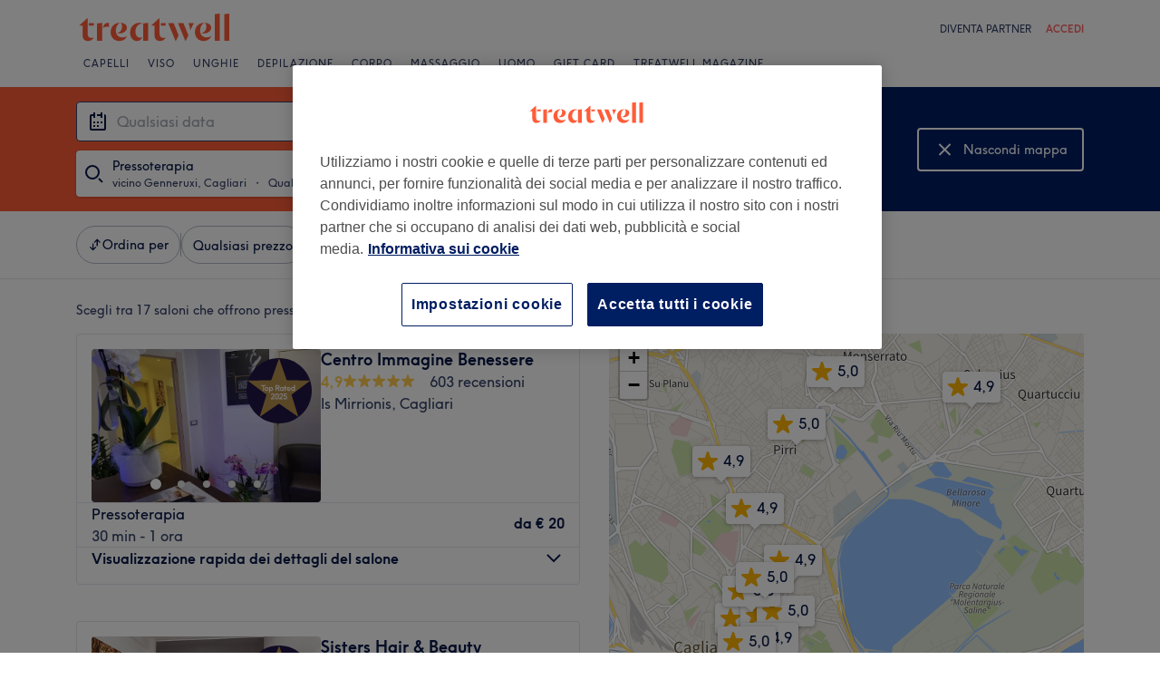

--- FILE ---
content_type: text/html; charset=utf-8
request_url: https://www.treatwell.it/saloni/trattamento-pressoterapia/offerta-tipo-locale/in-genneruxi-cagliari-it/
body_size: 87367
content:

    <!DOCTYPE html>
    <html lang="it"><head><meta name="viewport" content="width=device-width, initial-scale=1"/><link rel="preload" as="image" imageSrcSet="https://cdn1.treatwell.net/images/view/v2.i10349170.w360.h240.xB7F169CA/ 360w, https://cdn1.treatwell.net/images/view/v2.i10349170.w720.h480.x225D5C89/ 720w, https://cdn1.treatwell.net/images/view/v2.i10349170.w1080.h720.x0C8D9626/ 1080w, https://cdn1.treatwell.net/images/view/v2.i10349170.w1280.h800.x37347192/ 1280w" imageSizes="(max-width: 519px) calc(100vw - 34px), 300px" fetchPriority="high"/><link rel="preload" as="image" imageSrcSet="https://cdn1.treatwell.net/images/view/v2.i7328613.w360.h240.xE5D2B9CA/ 360w, https://cdn1.treatwell.net/images/view/v2.i7328613.w720.h480.xF682C54F/ 720w, https://cdn1.treatwell.net/images/view/v2.i7328613.w1080.h720.xC87FA7C7/ 1080w, https://cdn1.treatwell.net/images/view/v2.i7328613.w1280.h800.xC49F8480/ 1280w" imageSizes="(max-width: 519px) calc(100vw - 34px), 300px" fetchPriority="high"/><link rel="preload" as="image" href="/images/view/v2.i4166307.w120.h40.x8C40FDAB.svg"/><link rel="preload" as="image" href="/images/view/v2.i1500587.w-1.h-1.x20425573.svg"/><script async="" src="https://js.stripe.com/v3/"></script><meta http-equiv="content-type" content="text/html; charset=UTF-8"/><meta name="msapplication-config" content="none"/><link rel="shortcut icon" href="/favicon.ico" type="image/vnd.microsoft.icon"/><link rel="icon" href="/favicon.ico" type="image/vnd.microsoft.icon"/><link rel="preconnect" href="https://cdn1.treatwell.net"/><link rel="preload" crossorigin="anonymous" href="/nmp/asset/TreatwellSansWeb-Regular-4275e5.woff2" as="font" type="font/woff2"/><link rel="preload" crossorigin="anonymous" href="/nmp/asset/TreatwellSansWeb-Bold-ba34b4.woff2" as="font" type="font/woff2"/><link rel="preload" crossorigin="anonymous" href="/nmp/asset/TreatwellSansWeb-Light-1e7ea8.woff2" as="font" type="font/woff2"/><meta name="country" content="Italia"/><meta name="geo.country" content="IT"/><title>Pressoterapia vicino Genneruxi, Cagliari - Treatwell</title><meta name="description" content="Ti abbiamo trovato il migliore posti per Pressoterapia vicino Genneruxi, Cagliari. Confronta i saloni, leggi le recensioni, e prenota online adesso, con sconti sino al 75%. In…"/><meta name="google-site-verification" content="V7YDXEpphrJICdhoniyC5qn2OLs_qyTh3Szv0tpggfE"/><meta name="msvalidate.01" content="B13E40C8114FF04AFDA47842C438CD02"/><meta property="fb:app_id" content="181723646779"/><link rel="manifest" href="/nmp/asset/manifest.webmanifest"/><meta property="og:site_name" content="Treatwell"/><meta property="og:description" content="Ti abbiamo trovato il migliore posti per Pressoterapia vicino Genneruxi, Cagliari. Confronta i saloni, leggi le recensioni, e prenota online adesso, con sconti sino al 75%. In sicurezza e senza alcuna  commissione."/><meta property="og:title" content="Pressoterapia vicino Genneruxi, Cagliari - Treatwell"/><meta property="og:country-name" content="Italia"/><meta property="og:type" content="website"/><meta property="og:image" content="https://cdn1.treatwell.net/images/view/v2.i10349170.w1280.h800.x37347192/"/><meta property="og:image:secure_url" content="https://cdn1.treatwell.net/images/view/v2.i10349170.w1280.h800.x37347192/"/><link rel="preload" as="script" href="/api/v1/asset/javascript/uri-utils-bundle.js?"/><link rel="preload" as="script" href="/nmp/asset/vendors~BrowsePage~HomePage~NearMePage~QuestionPage~TreatmentPage~TreatmentTypePage~VenuePage~VenueTypePage-3a94eb.js"/><link rel="preload" as="script" href="/nmp/asset/BrowsePage~HomePage~NearMePage~QuestionPage~TreatmentPage~TreatmentTypePage~VenueTypePage-303ea2.js"/><link rel="preload" as="script" href="/nmp/asset/vendors~BrowsePage~VenuePage-ae54f0.js"/><link rel="preload" as="script" href="/nmp/asset/BestForBrowsePage-7723d5.js"/><link rel="preload" as="script" href="/nmp/asset/BrowsePage-e456ff.js"/><link rel="preload" as="script" href="/nmp/asset/main-ecef53.js"/><link rel="preload" as="script" href="/nmp/asset/vendors~BrowsePage-164769.js"/><link rel="canonical" href="https://www.treatwell.it/saloni/trattamento-pressoterapia/offerta-tipo-locale/in-genneruxi-cagliari-it/"/><script>
  (function () {
    function snowplowSafe() {
      if (window.snowplow && typeof window.snowplow === "function") {
        window.snowplow.apply(window.snowplow, arguments);
      } else {
        window.snowplow.queue.push(arguments);
      }
    }

    if (window.snowplow) {
      window.snowplowSafe = window.snowplow;
    } else {
      window.snowplowSafe = snowplowSafe;
      window.snowplow = { queue: [] };
    }
  }());
</script><script defer="" src="https://cdn1.treatwell.net/cookie-consent/TwCookieConsent.js"></script><script defer="" src="/nmp/asset/rakuten.js"></script><link rel="stylesheet" href="/nmp/asset/main-6bb6a9.css"/><link rel="stylesheet" href="/nmp/asset/BrowsePage~HomePage~NearMePage~QuestionPage~TreatmentPage~TreatmentTypePage~VenueTypePage-7da483.css"/><link rel="stylesheet" href="/nmp/asset/BestForBrowsePage-386621.css"/><link rel="stylesheet" href="/nmp/asset/BrowsePage-a8d718.css"/><script defer="" src="/api/v1/asset/javascript/uri-utils-bundle.js?"></script><script defer="" src="/nmp/asset/vendors~BrowsePage~HomePage~NearMePage~QuestionPage~TreatmentPage~TreatmentTypePage~VenuePage~VenueTypePage-3a94eb.js"></script><script defer="" src="/nmp/asset/BrowsePage~HomePage~NearMePage~QuestionPage~TreatmentPage~TreatmentTypePage~VenueTypePage-303ea2.js"></script><script defer="" src="/nmp/asset/vendors~BrowsePage~VenuePage-ae54f0.js"></script><script defer="" src="/nmp/asset/BestForBrowsePage-7723d5.js"></script><script defer="" src="/nmp/asset/BrowsePage-e456ff.js"></script><script defer="" src="/nmp/asset/main-ecef53.js"></script><script defer="" src="/nmp/asset/vendors~BrowsePage-164769.js"></script><script>
            window.dataLayer1 = window.dataLayer1 || [];
            window.dataLayer1.push({"page":{"countryCode":"IT","language":"it","environment":"prod","channelEnvironment":"whn_it_prod","channel":"whn_it","channelType":"consumer_site","isTreatwellBrandedWidget":false,"view":"standard","platformCode":"standard-web","type":"browse","gtmId":"GTM-K5GQMC"},"location":{"id":101111},"treatmentGroup":{"id":2},"filters":{"category":{"ids":[746]},"offerType":"local","orderBy":"recommended","radius":{"distance":3,"distanceUnit":"kilometre"}},"listing":{"type":"browse_results","venueCount":17,"firstItem":1,"lastItem":17,"page":1,"venues":{"venueIds":[429876,100025722,100037158,100013533,401117,100003020,100024884,100028489,100093925,100044152,457775,100088975,490274,458948,100020381,463456,495088],"venueDistance":[-1,-1,-1,-1,-1,-1,-1,-1,-1,-1,-1,-1,-1,-1,-1,-1,-1],"venueRating":[4.9,4.94,4.93,4.93,4.96,4.9,4.93,4.96,4.98,4.94,4.95,4.95,4.94,4.52,4.72,5,5],"venueReviewCount":[603,598,485,2363,573,1066,382,208,239,296,76,106,31,56,84,8,12],"venueNumberOfServices":[1,3,1,1,2,2,1,1,1,2,1,2,2,2,1,2,2],"venueServiceIds":[[80905],[59543155,59543156,59543157],[59235191],[59425343],[28855,39985],[59419762,59419766],[60663062],[59597035],[61105023],[59021252,61464595],[26392],[60919882,60919886],[60473,60472],[20580,20575],[59538031],[66421,87212],[92365,92366]],"venueServiceDisplayPrice":[[20],[18,22,40],[25],[19],[25,25],[40,120],[35],[60],[100],[30,50],[15],[35,80],[35,30],[20,35],[90],[30,50],[40,65]],"venueServiceDiscounts":[["from"],["null","null","null"],["null"],["null"],["from","from"],["null","null"],["null"],["null"],["null"],["null","null"],["from"],["null","null"],["from","null"],["null","null"],["null"],["null","null"],["null","null"]],"venueServiceDiscountsValues":[[0],[0,0,0],[0],[0],[0,0],[0,0],[0],[0],[0],[0,0],[0],[0,0],[0,0],[0,0],[0],[0,0],[0,0]],"venueTags":[["top-rated"],["top-rated"],["top-rated"],["top-rated"],["top-rated"],["top-rated","top-rated"],[],["top-rated"],["top-rated"],["top-rated"],["top-rated"],["top-rated"],[],[],[],[],[]]},"venueCountBookable":27}});
          </script><script>
      (function(w,d,s,l,i){w[l]=w[l]||[];w[l].push({'gtm.start':
      new Date().getTime(),event:'gtm.js'});var f=d.getElementsByTagName(s)[0],
      j=d.createElement(s),dl=l!='dataLayer'?'&l='+l:'';j.async=true;j.src=
      '//www.googletagmanager.com/gtm.js?id='+i+dl;f.parentNode.insertBefore(j,f);
      })(window,document,'script','dataLayer1','GTM-K5GQMC');
    </script><script type="application/ld+json">{"@context":"https://schema.org","@type":"ItemList","itemListElement":[{"@type":"ListItem","position":1,"item":{"@type":"HealthAndBeautyBusiness","@id":"https://www.treatwell.it/salone/centro-immagine-benessere/","image":["https://cdn1.treatwell.net/images/view/v2.i10349170.w720.h480.x225D5C89/","https://cdn1.treatwell.net/images/view/v2.i10349162.w720.h480.x82844B13/","https://cdn1.treatwell.net/images/view/v2.i10349144.w720.h480.xC136A6EB/","https://cdn1.treatwell.net/images/view/v2.i10349169.w720.h480.x1B506AE9/","https://cdn1.treatwell.net/images/view/v2.i10349145.w720.h480.x46EB7591/","https://cdn1.treatwell.net/images/view/v2.i10350068.w720.h480.x14C7439F/","https://cdn1.treatwell.net/images/view/v2.i10349152.w720.h480.x2FEFB7BC/","https://cdn1.treatwell.net/images/view/v2.i10349153.w720.h480.xB0A7E51F/","https://cdn1.treatwell.net/images/view/v2.i10349154.w720.h480.xB09D8AC4/","https://cdn1.treatwell.net/images/view/v2.i11904055.w720.h480.x4AA07990/","https://cdn1.treatwell.net/images/view/v2.i14636747.w720.h480.x6CFC2101/","https://cdn1.treatwell.net/images/view/v2.i14636749.w720.h480.xA79D972B/","https://cdn1.treatwell.net/images/view/v2.i14636760.w720.h480.x9BEC4B14/","https://cdn1.treatwell.net/images/view/v2.i14636762.w720.h480.x1C414CF4/","https://cdn1.treatwell.net/images/view/v2.i14636766.w720.h480.xE3FF2335/","https://cdn1.treatwell.net/images/view/v2.i14636770.w720.h480.xF9AFB7F3/","https://cdn1.treatwell.net/images/view/v2.i14636773.w720.h480.xD9851EE7/","https://cdn1.treatwell.net/images/view/v2.i14636783.w720.h480.x5EDEED77/","https://cdn1.treatwell.net/images/view/v2.i14636785.w720.h480.xAB4404F6/","https://cdn1.treatwell.net/images/view/v2.i14636788.w720.h480.x10F615AA/","https://cdn1.treatwell.net/images/view/v2.i14714813.w720.h480.x82D047D0/","https://cdn1.treatwell.net/images/view/v2.i14714833.w720.h480.xBF380931/"],"aggregateRating":{"@type":"AggregateRating","ratingValue":4.9,"reviewCount":603},"address":{"@type":"PostalAddress","streetAddress":"Via Robert Koch 5","addressLocality":"Cagliari","postalCode":"09121","addressCountry":"IT"},"url":"https://www.treatwell.it/salone/centro-immagine-benessere/","name":"Centro Immagine Benessere"}},{"@type":"ListItem","position":2,"item":{"@type":"HealthAndBeautyBusiness","@id":"https://www.treatwell.it/salone/sisters-hair-beauty-1/","image":["https://cdn1.treatwell.net/images/view/v2.i7328613.w720.h480.xF682C54F/","https://cdn1.treatwell.net/images/view/v2.i7328625.w720.h480.x647D15B4/","https://cdn1.treatwell.net/images/view/v2.i7328616.w720.h480.xB8A1B536/","https://cdn1.treatwell.net/images/view/v2.i7328624.w720.h480.x4D26AD12/","https://cdn1.treatwell.net/images/view/v2.i7328631.w720.h480.x755A441B/","https://cdn1.treatwell.net/images/view/v2.i7328628.w720.h480.x24744422/","https://cdn1.treatwell.net/images/view/v2.i7328623.w720.h480.xE514ABFE/","https://cdn1.treatwell.net/images/view/v2.i7328627.w720.h480.xF71720F8/","https://cdn1.treatwell.net/images/view/v2.i7328632.w720.h480.xF7AC845C/","https://cdn1.treatwell.net/images/view/v2.i7328633.w720.h480.x8C307ABF/","https://cdn1.treatwell.net/images/view/v2.i7328634.w720.h480.xEB0CC32A/","https://cdn1.treatwell.net/images/view/v2.i7328635.w720.h480.x7CAD7617/","https://cdn1.treatwell.net/images/view/v2.i7328638.w720.h480.x577BC8A6/","https://cdn1.treatwell.net/images/view/v2.i7328637.w720.h480.xBE2DF939/","https://cdn1.treatwell.net/images/view/v2.i7328639.w720.h480.x74E774BB/","https://cdn1.treatwell.net/images/view/v2.i7328643.w720.h480.x0646E0A8/"],"aggregateRating":{"@type":"AggregateRating","ratingValue":4.9,"reviewCount":598},"address":{"@type":"PostalAddress","streetAddress":"Via Campidano, 32, 09125 Cagliari CA, Italia","addressCountry":"IT"},"url":"https://www.treatwell.it/salone/sisters-hair-beauty-1/","name":"Sisters Hair & Beauty"}},{"@type":"ListItem","position":3,"item":{"@type":"HealthAndBeautyBusiness","@id":"https://www.treatwell.it/salone/bigobody/","image":["https://cdn1.treatwell.net/images/view/v2.i7422224.w720.h480.xEDF4814F/","https://cdn1.treatwell.net/images/view/v2.i7422235.w720.h480.x4E15BEA7/","https://cdn1.treatwell.net/images/view/v2.i7422252.w720.h480.x3F33C6F7/","https://cdn1.treatwell.net/images/view/v2.i7422222.w720.h480.x7BF6EBF6/","https://cdn1.treatwell.net/images/view/v2.i7422236.w720.h480.x679E0011/","https://cdn1.treatwell.net/images/view/v2.i7422237.w720.h480.xFF772768/","https://cdn1.treatwell.net/images/view/v2.i7422221.w720.h480.xF758F5BD/","https://cdn1.treatwell.net/images/view/v2.i7422234.w720.h480.x997A2562/","https://cdn1.treatwell.net/images/view/v2.i7422240.w720.h480.x725F0483/","https://cdn1.treatwell.net/images/view/v2.i7422226.w720.h480.x1DA530EA/","https://cdn1.treatwell.net/images/view/v2.i7422232.w720.h480.x953F61BA/","https://cdn1.treatwell.net/images/view/v2.i7422241.w720.h480.x6144D0B6/","https://cdn1.treatwell.net/images/view/v2.i7422248.w720.h480.x067F6745/","https://cdn1.treatwell.net/images/view/v2.i7422245.w720.h480.xC36711F0/","https://cdn1.treatwell.net/images/view/v2.i7422242.w720.h480.x8172FFCD/","https://cdn1.treatwell.net/images/view/v2.i7422238.w720.h480.x761E96E4/","https://cdn1.treatwell.net/images/view/v2.i7422239.w720.h480.xCA490220/"],"aggregateRating":{"@type":"AggregateRating","ratingValue":4.9,"reviewCount":485},"address":{"@type":"PostalAddress","streetAddress":"Via Sebastiano Satta Poeta, 35, 09127 Cagliari CA, Italia","addressCountry":"IT"},"url":"https://www.treatwell.it/salone/bigobody/","name":"Bigobody"}},{"@type":"ListItem","position":4,"item":{"@type":"HealthAndBeautyBusiness","@id":"https://www.treatwell.it/salone/total-fashion-center/","image":["https://cdn1.treatwell.net/images/view/v2.i7293568.w720.h480.x5F66FF80/","https://cdn1.treatwell.net/images/view/v2.i7293567.w720.h480.x937331A3/","https://cdn1.treatwell.net/images/view/v2.i7293561.w720.h480.x83B0B7DA/","https://cdn1.treatwell.net/images/view/v2.i7293559.w720.h480.xA30C4472/","https://cdn1.treatwell.net/images/view/v2.i7293562.w720.h480.x188BCE91/","https://cdn1.treatwell.net/images/view/v2.i7293565.w720.h480.x180B2F8B/","https://cdn1.treatwell.net/images/view/v2.i7293571.w720.h480.x120B4671/","https://cdn1.treatwell.net/images/view/v2.i7293564.w720.h480.xA185084E/","https://cdn1.treatwell.net/images/view/v2.i7293563.w720.h480.x5E24885F/","https://cdn1.treatwell.net/images/view/v2.i7293572.w720.h480.x6E785D93/","https://cdn1.treatwell.net/images/view/v2.i7293569.w720.h480.x7FF366A5/","https://cdn1.treatwell.net/images/view/v2.i7293566.w720.h480.x5CF964F3/","https://cdn1.treatwell.net/images/view/v2.i7293573.w720.h480.x714031A3/","https://cdn1.treatwell.net/images/view/v2.i7293580.w720.h480.x0A9A2B27/","https://cdn1.treatwell.net/images/view/v2.i7293570.w720.h480.xE7234E9B/","https://cdn1.treatwell.net/images/view/v2.i7293574.w720.h480.xE270C36A/"],"aggregateRating":{"@type":"AggregateRating","ratingValue":4.9,"reviewCount":2363},"address":{"@type":"PostalAddress","streetAddress":"Via Francesco Ciusa, 40, 09131 Cagliari CA, Italia","addressCountry":"IT"},"url":"https://www.treatwell.it/salone/total-fashion-center/","name":"Total Fashion Center"}},{"@type":"ListItem","position":5,"item":{"@type":"HealthAndBeautyBusiness","@id":"https://www.treatwell.it/salone/ali-di-bellezza-cagliari/","image":["https://cdn1.treatwell.net/images/view/v2.i12096136.w720.h480.xFBFC5AD9/","https://cdn1.treatwell.net/images/view/v2.i12096176.w720.h480.x18FCAE48/","https://cdn1.treatwell.net/images/view/v2.i3455979.w720.h480.x638CC41F/","https://cdn1.treatwell.net/images/view/v2.i2804390.w720.h480.x101C67FC/","https://cdn1.treatwell.net/images/view/v2.i3455970.w720.h480.xB1BB1902/","https://cdn1.treatwell.net/images/view/v2.i3455969.w720.h480.xF037206F/","https://cdn1.treatwell.net/images/view/v2.i12096757.w720.h480.x24DD2348/","https://cdn1.treatwell.net/images/view/v2.i3455971.w720.h480.x6FF9F495/","https://cdn1.treatwell.net/images/view/v2.i12096358.w720.h480.x49E8ECBA/","https://cdn1.treatwell.net/images/view/v2.i12096761.w720.h480.x39561E5A/"],"aggregateRating":{"@type":"AggregateRating","ratingValue":5,"reviewCount":573},"address":{"@type":"PostalAddress","streetAddress":"Via Leandro Corona, 13","addressLocality":"zona Pirri","addressRegion":"Cagliari","postalCode":"09134","addressCountry":"IT"},"url":"https://www.treatwell.it/salone/ali-di-bellezza-cagliari/","name":"Ali di Bellezza - Cagliari"}},{"@type":"ListItem","position":6,"item":{"@type":"HealthAndBeautyBusiness","@id":"https://www.treatwell.it/salone/top-estetica/","image":["https://cdn1.treatwell.net/images/view/v2.i7285493.w720.h480.x5D3DA7C9/","https://cdn1.treatwell.net/images/view/v2.i7285503.w720.h480.x7FB802D5/","https://cdn1.treatwell.net/images/view/v2.i7285510.w720.h480.xBFEC07D6/","https://cdn1.treatwell.net/images/view/v2.i7285507.w720.h480.xF50B2D70/","https://cdn1.treatwell.net/images/view/v2.i7285508.w720.h480.x357D5F2B/","https://cdn1.treatwell.net/images/view/v2.i7285509.w720.h480.x50393D14/","https://cdn1.treatwell.net/images/view/v2.i7285512.w720.h480.xFC388D7F/","https://cdn1.treatwell.net/images/view/v2.i7285511.w720.h480.x28A2B934/","https://cdn1.treatwell.net/images/view/v2.i7285514.w720.h480.x7EF83A81/","https://cdn1.treatwell.net/images/view/v2.i7285513.w720.h480.x846EBE80/","https://cdn1.treatwell.net/images/view/v2.i7285525.w720.h480.x969217C3/","https://cdn1.treatwell.net/images/view/v2.i7285533.w720.h480.xAB42C64F/"],"aggregateRating":{"@type":"AggregateRating","ratingValue":4.9,"reviewCount":1066},"address":{"@type":"PostalAddress","streetAddress":"Via Alghero, 13a, 09127 Cagliari CA, Italia","addressCountry":"IT"},"url":"https://www.treatwell.it/salone/top-estetica/","name":"Top Estetica"}},{"@type":"ListItem","position":7,"item":{"@type":"HealthAndBeautyBusiness","@id":"https://www.treatwell.it/salone/beauty-52/","image":["https://cdn1.treatwell.net/images/view/v2.i7322406.w720.h480.x0B7186C7/","https://cdn1.treatwell.net/images/view/v2.i7322403.w720.h480.x71A64D05/","https://cdn1.treatwell.net/images/view/v2.i7322400.w720.h480.x915D12EA/","https://cdn1.treatwell.net/images/view/v2.i7322413.w720.h480.xF5D5F8C1/","https://cdn1.treatwell.net/images/view/v2.i7322404.w720.h480.xB957E7D3/","https://cdn1.treatwell.net/images/view/v2.i7322405.w720.h480.x90F7B127/","https://cdn1.treatwell.net/images/view/v2.i7322411.w720.h480.x1CD3CA01/","https://cdn1.treatwell.net/images/view/v2.i7322415.w720.h480.xBBDA8599/","https://cdn1.treatwell.net/images/view/v2.i7322414.w720.h480.xD023078F/","https://cdn1.treatwell.net/images/view/v2.i7322409.w720.h480.xFAD18ED6/","https://cdn1.treatwell.net/images/view/v2.i7322421.w720.h480.xC2179D41/","https://cdn1.treatwell.net/images/view/v2.i7322416.w720.h480.xC962E9D4/"],"aggregateRating":{"@type":"AggregateRating","ratingValue":4.9,"reviewCount":382},"address":{"@type":"PostalAddress","streetAddress":"Viale Marconi, 52, 09131 Cagliari CA, Italia","addressCountry":"IT"},"url":"https://www.treatwell.it/salone/beauty-52/","name":"Beauty 52"}},{"@type":"ListItem","position":8,"item":{"@type":"HealthAndBeautyBusiness","@id":"https://www.treatwell.it/salone/clemar/","image":["https://cdn1.treatwell.net/images/view/v2.i7346768.w720.h480.x069EAA53/","https://cdn1.treatwell.net/images/view/v2.i7346769.w720.h480.xDE82211A/","https://cdn1.treatwell.net/images/view/v2.i7346773.w720.h480.x41572E52/","https://cdn1.treatwell.net/images/view/v2.i7346777.w720.h480.xC757E42C/","https://cdn1.treatwell.net/images/view/v2.i7346770.w720.h480.xC9A59AEF/","https://cdn1.treatwell.net/images/view/v2.i7346771.w720.h480.xF460A6BF/","https://cdn1.treatwell.net/images/view/v2.i7346776.w720.h480.xAD12BB93/","https://cdn1.treatwell.net/images/view/v2.i7346779.w720.h480.x648D8660/","https://cdn1.treatwell.net/images/view/v2.i7346774.w720.h480.x8E59FE6B/","https://cdn1.treatwell.net/images/view/v2.i7346778.w720.h480.xC6E6BDC6/","https://cdn1.treatwell.net/images/view/v2.i7346781.w720.h480.x2F877591/","https://cdn1.treatwell.net/images/view/v2.i7346780.w720.h480.xC41004B6/","https://cdn1.treatwell.net/images/view/v2.i7346789.w720.h480.xCF76FAD7/","https://cdn1.treatwell.net/images/view/v2.i7346811.w720.h480.x20D4E89F/","https://cdn1.treatwell.net/images/view/v2.i7346782.w720.h480.xAFD921D8/","https://cdn1.treatwell.net/images/view/v2.i7346783.w720.h480.xF9FCFA3D/"],"aggregateRating":{"@type":"AggregateRating","ratingValue":5,"reviewCount":208},"address":{"@type":"PostalAddress","streetAddress":"Via Antonio Fais, 9, 09128 Cagliari CA, Italia","addressCountry":"IT"},"url":"https://www.treatwell.it/salone/clemar/","name":"Clemar"}},{"@type":"ListItem","position":9,"item":{"@type":"HealthAndBeautyBusiness","@id":"https://www.treatwell.it/salone/persevera-cagliari-zbeauty-via-tuveri/","image":["https://cdn1.treatwell.net/images/view/v2.i13532779.w720.h480.xBEC6F15F/","https://cdn1.treatwell.net/images/view/v2.i13532778.w720.h480.xFDE259CB/","https://cdn1.treatwell.net/images/view/v2.i13532772.w720.h480.x96FAB93C/","https://cdn1.treatwell.net/images/view/v2.i13532777.w720.h480.x1F827E6A/","https://cdn1.treatwell.net/images/view/v2.i13532771.w720.h480.x0D242801/","https://cdn1.treatwell.net/images/view/v2.i13532775.w720.h480.x86B4DD00/","https://cdn1.treatwell.net/images/view/v2.i13532776.w720.h480.xF254EFBE/","https://cdn1.treatwell.net/images/view/v2.i13532773.w720.h480.x46C4BF38/","https://cdn1.treatwell.net/images/view/v2.i13532774.w720.h480.x7A9388F0/","https://cdn1.treatwell.net/images/view/v2.i13532780.w720.h480.x740CED87/"],"aggregateRating":{"@type":"AggregateRating","ratingValue":5,"reviewCount":239},"address":{"@type":"PostalAddress","streetAddress":"Via Giovanni Battista Tuveri, 96, 09128 Cagliari CA, Italia","addressCountry":"IT"},"url":"https://www.treatwell.it/salone/persevera-cagliari-zbeauty-via-tuveri/","name":"Persevera Cagliari & Zbeauty - Via Tuveri"}},{"@type":"ListItem","position":10,"item":{"@type":"HealthAndBeautyBusiness","@id":"https://www.treatwell.it/salone/athena-estetica-nails/","image":["https://cdn1.treatwell.net/images/view/v2.i15553634.w720.h480.x1D90E02A/","https://cdn1.treatwell.net/images/view/v2.i7941667.w720.h480.x5D609116/","https://cdn1.treatwell.net/images/view/v2.i7941669.w720.h480.xA73CFCBC/","https://cdn1.treatwell.net/images/view/v2.i7941668.w720.h480.x39B3DE6C/"],"aggregateRating":{"@type":"AggregateRating","ratingValue":4.9,"reviewCount":296},"address":{"@type":"PostalAddress","streetAddress":"Via Francesco Carrara, 22c, 09125 Cagliari CA, Italia","addressCountry":"IT"},"url":"https://www.treatwell.it/salone/athena-estetica-nails/","name":"Athena Estetica Nails"}},{"@type":"ListItem","position":11,"item":{"@type":"HealthAndBeautyBusiness","@id":"https://www.treatwell.it/salone/atelier-unghie-sardegna-monserrato/","image":["https://cdn1.treatwell.net/images/view/v2.i12727865.w720.h480.x0B1A60EA/","https://cdn1.treatwell.net/images/view/v2.i12727869.w720.h480.x4958A121/","https://cdn1.treatwell.net/images/view/v2.i12727871.w720.h480.x499295AE/","https://cdn1.treatwell.net/images/view/v2.i13096914.w720.h480.x0E66F8B8/","https://cdn1.treatwell.net/images/view/v2.i12727873.w720.h480.xEB2ADDBA/"],"aggregateRating":{"@type":"AggregateRating","ratingValue":5,"reviewCount":76},"address":{"@type":"PostalAddress","streetAddress":"Via Giulio Cesare 189 A","addressLocality":"Monserrato (CA)","postalCode":"09042","addressCountry":"IT"},"url":"https://www.treatwell.it/salone/atelier-unghie-sardegna-monserrato/","name":"Atelier Unghie Sardegna Monserrato"}},{"@type":"ListItem","position":12,"item":{"@type":"HealthAndBeautyBusiness","@id":"https://www.treatwell.it/salone/centro-estetico-urban-growl/","image":["https://cdn1.treatwell.net/images/view/v2.i11246574.w720.h480.x81BB5A65/","https://cdn1.treatwell.net/images/view/v2.i11246577.w720.h480.xD9FAF2A2/","https://cdn1.treatwell.net/images/view/v2.i11246575.w720.h480.x6FB22A23/","https://cdn1.treatwell.net/images/view/v2.i11246576.w720.h480.x433AF157/","https://cdn1.treatwell.net/images/view/v2.i11246573.w720.h480.xC7CEED02/"],"aggregateRating":{"@type":"AggregateRating","ratingValue":5,"reviewCount":106},"address":{"@type":"PostalAddress","streetAddress":"Via Alessandro Manzoni, 47, 09128 Cagliari CA, Italia","addressCountry":"IT"},"url":"https://www.treatwell.it/salone/centro-estetico-urban-growl/","name":"Centro Estetico Urban Growl"}},{"@type":"ListItem","position":13,"item":{"@type":"HealthAndBeautyBusiness","@id":"https://www.treatwell.it/salone/vanessa-studio-estetico/","image":["https://cdn1.treatwell.net/images/view/v2.i14743495.w720.h480.xAE9F9677/","https://cdn1.treatwell.net/images/view/v2.i14743510.w720.h480.x662A6741/","https://cdn1.treatwell.net/images/view/v2.i14743506.w720.h480.x26622CFC/","https://cdn1.treatwell.net/images/view/v2.i14743508.w720.h480.x9395C13F/","https://cdn1.treatwell.net/images/view/v2.i14984976.w720.h480.xD4845EF4/","https://cdn1.treatwell.net/images/view/v2.i14984977.w720.h480.x6BFC0D08/","https://cdn1.treatwell.net/images/view/v2.i15466313.w720.h480.xEF0B516A/","https://cdn1.treatwell.net/images/view/v2.i15466357.w720.h480.xADEF7D6B/"],"aggregateRating":{"@type":"AggregateRating","ratingValue":4.9,"reviewCount":31},"address":{"@type":"PostalAddress","streetAddress":"Via Istria, 130","addressLocality":"Selargius","addressRegion":"Italy","postalCode":"09047","addressCountry":"IT"},"url":"https://www.treatwell.it/salone/vanessa-studio-estetico/","name":"Vanessa Studio Estetico"}},{"@type":"ListItem","position":14,"item":{"@type":"HealthAndBeautyBusiness","@id":"https://www.treatwell.it/salone/diorestetix/","image":["https://cdn1.treatwell.net/images/view/v2.i13169187.w720.h480.xE86A8CB7/","https://cdn1.treatwell.net/images/view/v2.i13169249.w720.h480.xD65EAFE0/","https://cdn1.treatwell.net/images/view/v2.i13169238.w720.h480.xCDE081DA/","https://cdn1.treatwell.net/images/view/v2.i13169228.w720.h480.xDDB9ED28/","https://cdn1.treatwell.net/images/view/v2.i12918028.w720.h480.xD0E12A5E/","https://cdn1.treatwell.net/images/view/v2.i12918026.w720.h480.x74A20D2B/","https://cdn1.treatwell.net/images/view/v2.i12918030.w720.h480.x50DFBC63/","https://cdn1.treatwell.net/images/view/v2.i12918024.w720.h480.x520F7DA7/","https://cdn1.treatwell.net/images/view/v2.i13186376.w720.h480.x54A3603A/","https://cdn1.treatwell.net/images/view/v2.i13186364.w720.h480.x5F580127/","https://cdn1.treatwell.net/images/view/v2.i13186387.w720.h480.x8E0A4FEF/","https://cdn1.treatwell.net/images/view/v2.i13186383.w720.h480.xCB837CDE/","https://cdn1.treatwell.net/images/view/v2.i13186391.w720.h480.xF1202962/","https://cdn1.treatwell.net/images/view/v2.i13186393.w720.h480.x064BE726/","https://cdn1.treatwell.net/images/view/v2.i13186389.w720.h480.xC40DB1D3/","https://cdn1.treatwell.net/images/view/v2.i13186404.w720.h480.x64808A31/","https://cdn1.treatwell.net/images/view/v2.i13186368.w720.h480.x1F203D2C/","https://cdn1.treatwell.net/images/view/v2.i13186366.w720.h480.x37D71069/","https://cdn1.treatwell.net/images/view/v2.i13186381.w720.h480.x5EE8F240/","https://cdn1.treatwell.net/images/view/v2.i13186385.w720.h480.xCDE63BD2/","https://cdn1.treatwell.net/images/view/v2.i13185499.w720.h480.xF7739FE4/","https://cdn1.treatwell.net/images/view/v2.i13186373.w720.h480.x6ACD08B5/","https://cdn1.treatwell.net/images/view/v2.i13186424.w720.h480.x3EE4E34D/","https://cdn1.treatwell.net/images/view/v2.i13186635.w720.h480.xCA990BAD/","https://cdn1.treatwell.net/images/view/v2.i13186639.w720.h480.x6E0D20E1/","https://cdn1.treatwell.net/images/view/v2.i13186645.w720.h480.x053657B4/","https://cdn1.treatwell.net/images/view/v2.i13186648.w720.h480.xA51C62EC/","https://cdn1.treatwell.net/images/view/v2.i13186650.w720.h480.xC285F4F6/","https://cdn1.treatwell.net/images/view/v2.i13186652.w720.h480.xA9981BEB/","https://cdn1.treatwell.net/images/view/v2.i13186655.w720.h480.x7307758F/","https://cdn1.treatwell.net/images/view/v2.i13186657.w720.h480.xF51C014A/","https://cdn1.treatwell.net/images/view/v2.i13186659.w720.h480.xC04B66AD/","https://cdn1.treatwell.net/images/view/v2.i13186661.w720.h480.xBAFA1618/","https://cdn1.treatwell.net/images/view/v2.i13186667.w720.h480.x76B86AE2/","https://cdn1.treatwell.net/images/view/v2.i13186670.w720.h480.xA2898B5A/","https://cdn1.treatwell.net/images/view/v2.i13186672.w720.h480.x77C56E7E/","https://cdn1.treatwell.net/images/view/v2.i13186674.w720.h480.xF1A53D68/","https://cdn1.treatwell.net/images/view/v2.i13216563.w720.h480.x83837B44/","https://cdn1.treatwell.net/images/view/v2.i13216572.w720.h480.x363830AB/"],"aggregateRating":{"@type":"AggregateRating","ratingValue":4.5,"reviewCount":56},"address":{"@type":"PostalAddress","streetAddress":"Viale Poetto 74 ","addressLocality":"Cagliari (CA)","postalCode":"09126","addressCountry":"IT"},"url":"https://www.treatwell.it/salone/diorestetix/","name":"Diorestetix"}},{"@type":"ListItem","position":15,"item":{"@type":"HealthAndBeautyBusiness","@id":"https://www.treatwell.it/salone/nemesi-alta-estetica-viso-by-centro-benessere-azzurra/","image":["https://cdn1.treatwell.net/images/view/v2.i7313272.w720.h480.x6C8D9F32/","https://cdn1.treatwell.net/images/view/v2.i7313266.w720.h480.x5B0FBA88/","https://cdn1.treatwell.net/images/view/v2.i7313268.w720.h480.xBAB78241/","https://cdn1.treatwell.net/images/view/v2.i7313274.w720.h480.x000DC260/","https://cdn1.treatwell.net/images/view/v2.i7313265.w720.h480.xB9829BAF/","https://cdn1.treatwell.net/images/view/v2.i7313269.w720.h480.xCBDB5821/","https://cdn1.treatwell.net/images/view/v2.i7313275.w720.h480.x704E7098/","https://cdn1.treatwell.net/images/view/v2.i7313267.w720.h480.x25505A17/","https://cdn1.treatwell.net/images/view/v2.i7313277.w720.h480.xEF971C73/","https://cdn1.treatwell.net/images/view/v2.i7313280.w720.h480.xBDB78E53/","https://cdn1.treatwell.net/images/view/v2.i7313279.w720.h480.x6C841982/","https://cdn1.treatwell.net/images/view/v2.i7313271.w720.h480.xB167639A/","https://cdn1.treatwell.net/images/view/v2.i7313281.w720.h480.x1FDBA87B/","https://cdn1.treatwell.net/images/view/v2.i7313270.w720.h480.x884CE04A/","https://cdn1.treatwell.net/images/view/v2.i7313276.w720.h480.xCE3EE5E1/","https://cdn1.treatwell.net/images/view/v2.i7313282.w720.h480.x6DFFDFD1/","https://cdn1.treatwell.net/images/view/v2.i7313273.w720.h480.xA180C71E/","https://cdn1.treatwell.net/images/view/v2.i7313278.w720.h480.x1D3483E0/","https://cdn1.treatwell.net/images/view/v2.i7313283.w720.h480.x47AD8D62/"],"aggregateRating":{"@type":"AggregateRating","ratingValue":4.7,"reviewCount":84},"address":{"@type":"PostalAddress","streetAddress":"Via dei Colombi, 21-23, 09126 Cagliari CA, Italia","addressCountry":"IT"},"url":"https://www.treatwell.it/salone/nemesi-alta-estetica-viso-by-centro-benessere-azzurra/","name":"Nèmesi Alta Estetica Viso by centro benessere azzurra"}},{"@type":"ListItem","position":16,"item":{"@type":"HealthAndBeautyBusiness","@id":"https://www.treatwell.it/salone/beauty-side/","image":["https://cdn1.treatwell.net/images/view/v2.i13198961.w720.h480.xE23BBD2B/","https://cdn1.treatwell.net/images/view/v2.i13198963.w720.h480.x40CE4A6D/","https://cdn1.treatwell.net/images/view/v2.i13198965.w720.h480.x5ACB6BF9/","https://cdn1.treatwell.net/images/view/v2.i13198967.w720.h480.x4D35E744/","https://cdn1.treatwell.net/images/view/v2.i13198969.w720.h480.xFF8C61B4/","https://cdn1.treatwell.net/images/view/v2.i13198971.w720.h480.x8C0FE886/","https://cdn1.treatwell.net/images/view/v2.i13198973.w720.h480.x435D9F3F/","https://cdn1.treatwell.net/images/view/v2.i13198975.w720.h480.xEF60B69C/","https://cdn1.treatwell.net/images/view/v2.i13198977.w720.h480.x9C4CAD8B/","https://cdn1.treatwell.net/images/view/v2.i13198979.w720.h480.x6172DDD0/","https://cdn1.treatwell.net/images/view/v2.i13198981.w720.h480.x4A29C36A/"],"aggregateRating":{"@type":"AggregateRating","ratingValue":5,"reviewCount":8},"address":{"@type":"PostalAddress","streetAddress":"Via Dante Alighieri, 182","addressLocality":"Cagliari","addressRegion":"Italy","postalCode":"09127","addressCountry":"IT"},"url":"https://www.treatwell.it/salone/beauty-side/","name":"Beauty SiDe"}},{"@type":"ListItem","position":17,"item":{"@type":"HealthAndBeautyBusiness","@id":"https://www.treatwell.it/salone/eccentrica-beauty-estetica-avanzata/","image":["https://cdn1.treatwell.net/images/view/v2.i15143254.w720.h480.xE6BDF31E/","https://cdn1.treatwell.net/images/view/v2.i15143256.w720.h480.x0146B5E3/","https://cdn1.treatwell.net/images/view/v2.i15143278.w720.h480.x775A3294/","https://cdn1.treatwell.net/images/view/v2.i15143282.w720.h480.xE9EC70E4/","https://cdn1.treatwell.net/images/view/v2.i15143285.w720.h480.xDA74388B/","https://cdn1.treatwell.net/images/view/v2.i15143291.w720.h480.x4EF0CEA8/","https://cdn1.treatwell.net/images/view/v2.i15143296.w720.h480.x0C7747D5/","https://cdn1.treatwell.net/images/view/v2.i15143300.w720.h480.x746EE983/","https://cdn1.treatwell.net/images/view/v2.i15143305.w720.h480.xAC632D12/","https://cdn1.treatwell.net/images/view/v2.i15143307.w720.h480.x1A35E028/","https://cdn1.treatwell.net/images/view/v2.i15143309.w720.h480.xD596AFF8/"],"aggregateRating":{"@type":"AggregateRating","ratingValue":5,"reviewCount":12},"address":{"@type":"PostalAddress","streetAddress":"Via S. Lucifero, 89","addressLocality":"Cagliari","postalCode":"09127","addressCountry":"IT"},"url":"https://www.treatwell.it/salone/eccentrica-beauty-estetica-avanzata/","name":"Eccentrica Beauty - Estetica Avanzata"}}]}</script></head><body class="WHN_IT"><noscript><iframe src="//www.googletagmanager.com/ns.html?id=GTM-K5GQMC" height="0" width="0" style="display:none;visibility:hidden"></iframe></noscript><div id="container"><div class="app-module--contentStretch--ae3b81"><div id="header"><div class="styles-module--header--538266"><div class="styles-module--wrapper--13120e"><div class="styles-module--section--1a41d8" data-cy="Header"><div class="styles-module--logoWrapper--2a5be3"><a href="/" class="" data-ajax="false"><svg role="img" class="Logo-module--medium--3cfc65" viewBox="0 0 185 35"><title>Treatwell</title><g><path d="M178.812739,1 L172.954238,1.6964651 L172.954238,32.7506146 L178.812739,32.7506146 L178.812739,1 Z M167.710266,1 L161.851765,1.6964651 L161.851765,32.7506146 L167.710266,32.7506146 L167.710266,1 Z M101.750925,29.5960374 C99.0060327,29.5960374 97.3672913,27.7934219 97.3672913,24.8027188 L97.3672913,6.53075223 L96.8756688,6.53075223 L88.0264653,14.6015536 L88.0264653,15.0522075 L91.5087908,15.0522075 L91.5087908,26.5233973 C91.5087908,30.866062 94.1717455,33.1603 97.8179452,33.1603 C100.644774,33.1603 102.857075,31.8083383 104.372911,29.3911948 L104.372911,29.104415 C103.430634,29.4321633 102.611264,29.5960374 101.750925,29.5960374 L101.750925,29.5960374 Z M17.7244592,29.5960374 C15.0205359,29.5960374 13.3817945,27.7934219 13.3817945,24.8027188 L13.3817945,6.53075223 L12.8901721,6.53075223 L4,14.6015536 L4,15.0522075 L7.52329401,15.0522075 L7.52329401,26.5233973 C7.52329401,30.866062 10.1862488,33.1603 13.8324484,33.1603 C16.6183088,33.1603 18.8306097,31.8083383 20.387414,29.3911948 L20.387414,29.104415 C19.4451377,29.4321633 18.5847985,29.5960374 17.7244592,29.5960374 L17.7244592,29.5960374 Z M78.1530484,12.5531269 L78.1530484,32.7506146 L84.0115489,32.7506146 L84.0115489,11.8976303 L78.1530484,12.5531269 Z M30.2608309,11.8976303 L24.4023304,12.5531269 L24.4023304,32.7506146 L30.2608309,32.7506146 L30.2608309,11.8976303 Z M146.529533,23.819474 C147.307935,24.0652852 148.29118,24.2291593 149.274425,24.2291593 C153.780964,24.2291593 157.550069,21.1974878 157.550069,17.5922567 C157.550069,14.4376795 154.559366,11.9385988 150.216701,11.8976303 L150.216701,12.1844101 C151.609632,12.9218437 151.93738,14.6834907 151.93738,16.240295 C151.93738,20.2552115 149.438299,23.286883 146.529533,23.5326943 L146.529533,23.819474 Z M48.2050493,23.819474 C48.9834514,24.0652852 49.9257277,24.2291593 50.9499411,24.2291593 C55.45648,24.2291593 59.1846166,21.1974878 59.1846166,17.5922567 C59.1846166,14.4376795 56.1939136,11.9385988 51.8512489,11.8976303 L51.8512489,12.1844101 C53.2441791,12.9218437 53.5719274,14.6834907 53.5719274,16.240295 C53.5719274,20.2552115 51.0728467,23.286883 48.2050493,23.5326943 L48.2050493,23.819474 Z M149.069582,11.8976303 C143.047208,11.8976303 138.581637,16.4451377 138.581637,22.672355 C138.581637,28.8995723 142.842365,33.1603 148.782803,33.1603 C152.756751,33.1603 155.993265,31.1528418 157.591038,27.5885792 L157.591038,27.2198624 C156.361982,28.3260128 154.313555,28.8995723 152.265128,28.8995723 C147.594715,28.8995723 144.685949,25.9498378 144.685949,20.9926451 C144.685949,17.3464455 146.283722,13.4954032 149.069582,12.1844101 L149.069582,11.8976303 Z M50.7450984,11.8976303 C44.7227238,11.8976303 40.2161849,16.4451377 40.2161849,22.672355 C40.2161849,28.8995723 44.4769126,33.1603 50.4173502,33.1603 C54.4322666,33.1603 57.6687809,31.1528418 59.2255852,27.5885792 L59.2255852,27.2198624 C57.9965291,28.3260128 55.9481024,28.8995723 53.8996756,28.8995723 C49.2702312,28.8995723 46.3204967,25.9088693 46.3204967,20.9926451 C46.3204967,17.3464455 47.9592381,13.4954032 50.7450984,12.1844101 L50.7450984,11.8976303 Z M62.9537219,23.286883 C62.9537219,28.9405409 66.1902361,33.1603 70.9425862,33.1603 C73.7284466,33.1603 75.8178419,31.48059 77.128835,28.8995723 L77.128835,28.6537611 C76.4323699,29.0224779 75.5720306,29.2682892 74.6707229,29.2682892 C71.4751771,29.2273206 69.1399707,26.4414602 69.1399707,22.1807326 C69.1399707,16.6090118 72.5403591,12.8399066 77.0059294,12.8399066 L77.0059294,12.5121583 C76.0636531,12.102473 74.834597,11.8976303 73.5645724,11.8976303 C67.5421978,11.8976303 62.9537219,16.6909489 62.9537219,23.286883 L62.9537219,23.286883 Z M98.80119,15.0522075 L104.495816,15.0522075 L104.495816,12.3073157 L98.80119,12.3073157 L98.80119,15.0522075 Z M14.8156932,15.0522075 L20.5103196,15.0522075 L20.5103196,12.3073157 L14.8156932,12.3073157 L14.8156932,15.0522075 Z M125.225895,12.3073157 L118.916741,12.3073157 L127.397227,33.0373944 L127.806913,33.0373944 L130.96149,26.4414602 L125.225895,12.3073157 Z M113.795674,12.3073157 L107.486519,12.3073157 L115.967006,33.0373944 L116.376692,33.0373944 L119.531269,26.4414602 L113.795674,12.3073157 Z M131.043427,12.3073157 C132.06764,14.3147739 133.009917,18.2477532 133.009917,20.2142429 L133.296696,20.2142429 L137.311613,12.3073157 L131.043427,12.3073157 Z M31.1621387,17.920005 L31.1621387,18.1248476 C32.4321633,16.8138545 34.2347788,16.4451377 35.9964258,16.4451377 C37.1435448,16.4451377 37.7990414,16.6090118 38.3316323,16.854823 L38.3316323,12.102473 C38.0038841,11.9795674 37.5122616,11.8976303 36.8977336,11.8976303 C33.6612193,11.8976303 31.8586038,14.1099312 31.1621387,17.920005 L31.1621387,17.920005 Z" class="Logo-module--medium--3cfc65" fill="#FF5C39"></path></g></svg></a></div></div><div class="styles-module--headerNavigation--3312ac"><div class="Navigation-module--navigation--23180e"><div class="Navigation-module--navTabs--60f176"><div class="Navigation-module--navTabsWrapper--71a231"><a class="NavigationTab-module--link--88cdd6" href="/saloni/trattamento-gruppo-capelli/in-italia/">Capelli</a><a class="NavigationTab-module--link--88cdd6" href="/saloni/trattamento-gruppo-viso/in-italia/">Viso</a><a class="NavigationTab-module--link--88cdd6" href="/saloni/trattamento-gruppo-unghie/in-italia/">Unghie</a><a class="NavigationTab-module--link--88cdd6" href="/saloni/trattamento-gruppo-depilazione/in-italia/">Depilazione</a><a class="NavigationTab-module--link--88cdd6" href="/saloni/trattamento-gruppo-corpo/in-italia/">Corpo</a><a class="NavigationTab-module--link--88cdd6" href="/saloni/trattamento-gruppo-massaggio/in-italia/">Massaggio</a><a class="NavigationTab-module--link--88cdd6" href="/saloni/trattamento-colore-uomo,taglio-barba,taglio-uomo/offerta-tipo-locale/in-italia/">Uomo</a><a class="NavigationTab-module--link--88cdd6 NavigationTab-module--single--345ae3" href="/buono-regalo/">Gift Card</a><a class="NavigationTab-module--link--88cdd6 NavigationTab-module--single--345ae3" href="/treatment-files/">Treatwell Magazine</a></div></div><div class="NavigationDropdown-module--wrapper--97479f"><div class="NavigationDropdownContent-module--nonactive--56a765"></div><div class="NavigationDropdownContent-module--nonactive--56a765"></div><div class="NavigationDropdownContent-module--nonactive--56a765"></div><div class="NavigationDropdownContent-module--nonactive--56a765"></div><div class="NavigationDropdownContent-module--nonactive--56a765"></div><div class="NavigationDropdownContent-module--nonactive--56a765"></div><div class="NavigationDropdownContent-module--nonactive--56a765"></div></div></div></div></div></div></div><div class="app-module--content--c4dde1"><div class="StickyCollapse-module--container--d63e74 StickyCollapse-module--heroTransition--ae11e6 StickyCollapse-module--sticky--3bffa5" style="--StickyCollapse-height:undefinedpx" data-cy="Hero"><div style="background-color:#001E62;background-image:url(&quot;[data-uri]&quot;)" class="WhatWhereWhen-module--background--04454c"><div class="WhatWhereWhen-module--content--2344b8 WhatWhereWhen-module--collapsed--a740ab"><div class="WhatWhereWhen-module--www--9077f0"><div class="WhatWhereWhen-module--inputs--da978f"><div style="display:none"><div class="DropdownInput-module--dropdownContainer--6ea99b" style="left:0px;top:calc(0px + 2px);width:0px"><div class="SelectInput-module--list--85bf07"><div class="ListHeading-module--listHeading--205469">Trattamento</div><div class="ListItem-module--listItem--4884c1 ListItem-module--selectable--11f344"><span>Trattamenti Corpo</span></div><div class="ListItem-module--listItemSeparator--6bfb86"></div><a href="/saloni/trattamento-agopuntura/offerta-tipo-locale/in-genneruxi-cagliari-it/" class="ListItem-module--listItem--4884c1 ListItem-module--selectable--11f344"><span>Agopuntura</span></a><div class="ListItem-module--listItemSeparator--6bfb86"></div><a href="/saloni/trattamento-bendaggi-rassodanti/offerta-tipo-locale/in-genneruxi-cagliari-it/" class="ListItem-module--listItem--4884c1 ListItem-module--selectable--11f344"><span>Bendaggi rassodanti</span></a><div class="ListItem-module--listItemSeparator--6bfb86"></div><a href="/saloni/trattamento-coppettazione/offerta-tipo-locale/in-genneruxi-cagliari-it/" class="ListItem-module--listItem--4884c1 ListItem-module--selectable--11f344"><span>Coppettazione</span></a><div class="ListItem-module--listItemSeparator--6bfb86"></div><a href="/saloni/trattamento-elettroterapia/offerta-tipo-locale/in-genneruxi-cagliari-it/" class="ListItem-module--listItem--4884c1 ListItem-module--selectable--11f344"><span>Elettroterapia</span></a><div class="ListItem-module--listItemSeparator--6bfb86"></div><a href="/saloni/trattamento-fanghi/offerta-tipo-locale/in-genneruxi-cagliari-it/" class="ListItem-module--listItem--4884c1 ListItem-module--selectable--11f344"><span>Fanghi</span></a><div class="ListItem-module--listItemSeparator--6bfb86"></div><a href="/saloni/trattamento-pressoterapia/offerta-tipo-locale/in-genneruxi-cagliari-it/" class="ListItem-module--listItem--4884c1 ListItem-module--selectable--11f344"><span>Pressoterapia</span></a><div class="ListItem-module--listItemSeparator--6bfb86"></div><a href="/saloni/trattamento-pulizia-schiena/offerta-tipo-locale/in-genneruxi-cagliari-it/" class="ListItem-module--listItem--4884c1 ListItem-module--selectable--11f344"><span>Pulizia schiena</span></a><div class="ListItem-module--listItemSeparator--6bfb86"></div><a href="/saloni/trattamento-radiofrequenza-corpo/offerta-tipo-locale/in-genneruxi-cagliari-it/" class="ListItem-module--listItem--4884c1 ListItem-module--selectable--11f344"><span>Radiofrequenza corpo</span></a><div class="ListItem-module--listItemSeparator--6bfb86"></div><a href="/saloni/trattamento-sauna-e-percorsi-benessere/offerta-tipo-locale/in-genneruxi-cagliari-it/" class="ListItem-module--listItem--4884c1 ListItem-module--selectable--11f344"><span>Sauna e percorsi benessere</span></a><div class="ListItem-module--listItemSeparator--6bfb86"></div><a href="/saloni/trattamento-trattamenti-anticellulite/offerta-tipo-locale/in-genneruxi-cagliari-it/" class="ListItem-module--listItem--4884c1 ListItem-module--selectable--11f344"><span>Trattamenti anticellulite</span></a><div class="ListItem-module--listItemSeparator--6bfb86"></div><a href="/saloni/trattamento-trattamenti-corpo/offerta-tipo-locale/in-genneruxi-cagliari-it/" class="ListItem-module--listItem--4884c1 ListItem-module--selectable--11f344"><span>Trattamenti corpo</span></a><div class="ListItem-module--listItemSeparator--6bfb86"></div><a href="/saloni/trattamento-trattamenti-dimagranti/offerta-tipo-locale/in-genneruxi-cagliari-it/" class="ListItem-module--listItem--4884c1 ListItem-module--selectable--11f344"><span>Trattamenti dimagranti</span></a><div class="ListItem-module--listItemSeparator--6bfb86"></div><a href="/saloni/trattamento-trattamenti-esfolianti-corpo/offerta-tipo-locale/in-genneruxi-cagliari-it/" class="ListItem-module--listItem--4884c1 ListItem-module--selectable--11f344"><span>Trattamenti esfolianti corpo</span></a><div class="ListItem-module--listItemSeparator--6bfb86"></div><a href="/saloni/trattamento-trattamenti-lipo/offerta-tipo-locale/in-genneruxi-cagliari-it/" class="ListItem-module--listItem--4884c1 ListItem-module--selectable--11f344"><span>Trattamenti lipo</span></a><div class="ListItem-module--listItemSeparator--6bfb86"></div><a href="/saloni/trattamento-ultrasuoni-o-cavitazione/offerta-tipo-locale/in-genneruxi-cagliari-it/" class="ListItem-module--listItem--4884c1 ListItem-module--selectable--11f344"><span>Ultrasuoni o cavitazione</span></a></div></div></div><div style="display:none"><div class="DropdownInput-module--dropdownContainer--6ea99b" style="left:0px;top:calc(0px + 2px);width:0px"><div class="SelectInput-module--list--85bf07"><div class="ListItem-module--listItem--4884c1 ListItem-module--selectable--11f344 ListItem-module--currentLocation--652bee"><span>Luogo attuale</span></div><div class="ListItem-module--categorySeparator--b3f75c"></div><div class="ListItem-module--listItem--4884c1"><label class="LocationRadius-module--label--a3dd87">Ricerca distanza</label><select class="LocationRadius-module--select--794147"><option value="0">Nelle vicinanze</option><option value="0.2">0,2 km</option><option value="0.5">0,5 km</option><option value="1">1 km</option><option value="3" selected="">3 km</option><option value="5">5 km</option><option value="10">10 km</option><option value="20">20 km</option></select></div><div class="ListItem-module--categorySeparator--b3f75c"></div><div class="ListLabel-module--listLabel--17841c">Area</div><div class="ListItem-module--listItem--4884c1 ListItem-module--selectable--11f344"><span>Genneruxi, Cagliari</span></div><div class="ListItem-module--listItemSeparator--6bfb86"></div><a href="/saloni/trattamento-pressoterapia/offerta-tipo-locale/in-bonaria-cagliari-it/" class="ListItem-module--listItem--4884c1 ListItem-module--selectable--11f344"><span>Bonaria</span></a><div class="ListItem-module--listItemSeparator--6bfb86"></div><a href="/saloni/trattamento-pressoterapia/offerta-tipo-locale/in-fonsarda-cagliari-it/" class="ListItem-module--listItem--4884c1 ListItem-module--selectable--11f344"><span>Fonsarda</span></a><div class="ListItem-module--listItemSeparator--6bfb86"></div><a href="/saloni/trattamento-pressoterapia/offerta-tipo-locale/in-is-mirrionis-cagliari-it/" class="ListItem-module--listItem--4884c1 ListItem-module--selectable--11f344"><span>Is Mirrionis</span></a><div class="ListItem-module--listItemSeparator--6bfb86"></div><a href="/saloni/trattamento-pressoterapia/offerta-tipo-locale/in-monte-urpinu-cagliari-it/" class="ListItem-module--listItem--4884c1 ListItem-module--selectable--11f344"><span>Monte Urpinu</span></a><div class="ListItem-module--listItemSeparator--6bfb86"></div><a href="/saloni/trattamento-pressoterapia/offerta-tipo-locale/in-quartiere-del-sole-cagliari-it/" class="ListItem-module--listItem--4884c1 ListItem-module--selectable--11f344"><span>Quartiere del Sole</span></a><div class="ListItem-module--listItemSeparator--6bfb86"></div><a href="/saloni/trattamento-pressoterapia/offerta-tipo-locale/in-san-benedetto-cagliari-it/" class="ListItem-module--listItem--4884c1 ListItem-module--selectable--11f344"><span>San Benedetto</span></a><div class="ListItem-module--listItemSeparator--6bfb86"></div><a href="/saloni/trattamento-pressoterapia/offerta-tipo-locale/in-sant-alenixedda-cagliari-it/" class="ListItem-module--listItem--4884c1 ListItem-module--selectable--11f344"><span>Sant&#x27;Alenixedda</span></a><div class="ListItem-module--listItemSeparator--6bfb86"></div><a href="/saloni/trattamento-pressoterapia/offerta-tipo-locale/in-sant-avendrace-cagliari-it/" class="ListItem-module--listItem--4884c1 ListItem-module--selectable--11f344"><span>Sant&#x27;Avendrace</span></a></div></div></div><div class="WhatWhereWhen-module--renderInput--b3b3fa"><div><div class="DropdownInput-module--searchArea--4ed0f5"><div class="InputField-module--inputOutlineOffset--382445 InputField-module--input--ba477c"><div class="Input-module_root__2Yt7-"><div class="Input-module_primaryIcon__1sWbp Input-module_primaryIconLeft__2HCYc"><svg height="24" width="24" viewBox="0 0 24 24" xmlns="http://www.w3.org/2000/svg" aria-hidden="true" preserveAspectRatio="xMidYMid meet" fill="currentColor"><path d="M7 12h2v2H7v-2zm4 0h2v2h-2v-2zm0 4h2v2h-2v-2zm4-4h2v2h-2v-2zm-8 4h2v2H7v-2zM19 4h.005C20.107 4 21 4.893 21 5.995v14.01A1.995 1.995 0 0119.005 22H4.995A1.995 1.995 0 013 20.005V5.995C3 4.893 3.893 4 4.995 4H7V2h2v6H7V6H5v14h14V4zm-2-2v6h-2V6h-4V4h4V2h2z" fill-rule="evenodd"></path></svg></div><input class="Input-module_input__1MD8R Input-module_readOnly__sOj1K Input-module_withPrimaryIconLeft__3EQ2i" readOnly="" aria-invalid="false" type="search" id="date-time-input" data-hj-whitelist="" inputMode="none" autoComplete="nope" placeholder="Qualsiasi data" value=""/></div></div></div></div></div><div class="CollapsedContainer-module--container--0f3467"><div class="CollapsedContainer-module--searchIcon--37a105"><svg height="24" width="24" viewBox="0 0 24 24" xmlns="http://www.w3.org/2000/svg" aria-hidden="true" preserveAspectRatio="xMidYMid meet" fill="currentColor"><path d="M17.707 16.293l4 4-1.414 1.414-4-4 1.414-1.414zM10 2a8 8 0 110 16 8 8 0 010-16zm0 2a6 6 0 100 12 6 6 0 000-12z" fill-rule="evenodd"></path></svg></div><div class="CollapsedContainer-module--labelContainer--f05265"><div class="CollapsedContainer-module--mainLabel--dbfd69">Pressoterapia</div><div class="CollapsedContainer-module--secondLine--750c65"><div class="CollapsedContainer-module--secondLineLabelLeft--1d602c">vicino Genneruxi, Cagliari</div><div class="CollapsedContainer-module--separator--406819">・</div><div class="CollapsedContainer-module--secondLineLabelRight--bd212d">Qualsiasi data</div></div></div></div></div><div class="WhatWhereWhen-module--headline--15797b WhatWhereWhen-module--collapsed--a740ab">Pressoterapia</div><div class="WhatWhereWhen-module--viewModeToggle--9273ef WhatWhereWhen-module--collapsed--a740ab"><button class="ViewModeToggle-module--button--6e057e Button-module--button--090d0b Button-module--large--0aea49 Button-module--whiteUndecorated--8c01ca" type="button" data-cy="ToggleMap"><div class="Button-module--icon--31e2cd"><svg xmlns="http://www.w3.org/2000/svg" width="25" height="24" viewBox="0 0 25 24"><path fill="#FFF" fill-rule="evenodd" d="M17.793 5.293l1.414 1.414L13.914 12l5.293 5.293-1.414 1.414-5.293-5.293-5.293 5.293-1.414-1.414L11.086 12 5.793 6.707l1.414-1.414 5.293 5.293 5.293-5.293z"></path></svg></div><div class="Button-module--label--47a4ba Button-module--leftAlignLabels--d63877">Nascondi mappa<span class="Button-module--hiddenLabels--bfcb1a">Mostra mappa</span></div></button></div></div></div></div></div><div class="HybridView-module--wrapper--4a7afa"><div class="FiltersBar-module--root--01a33f"><div class="FiltersBar-module--filters--b85919"><div class="Inline-module_inline__1aHBb FiltersBar-module--filtersBar--72e660 Inline-module_xs__1AzT4 Inline-module_alignNormal__23EVb Inline-module_justifyStart__2svO3"><button class="FiltersButton-module--button--d672e1 FiltersButton-module--buttonDefault--546a1d Button-module_button__3VGaT Button-module_primary__2jInt Button-module_lg__27toc" type="button" data-cy="FiltersButton--sortBy"><div class="Inline-module_inline__1aHBb Inline-module_xs__1AzT4 Inline-module_alignCenter__uIC18 Inline-module_justifyCenter__123sj"><span class="Text-module_bodyHeavy__1LMI1"><div class="Inline-module_inline__1aHBb Inline-module_xs__1AzT4 Inline-module_alignCenter__uIC18 Inline-module_justifyStart__2svO3"><svg height="16" width="16" viewBox="0 0 16 16" xmlns="http://www.w3.org/2000/svg" aria-hidden="true" preserveAspectRatio="xMidYMid meet" fill="currentColor"><path d="M10.243 9.542a.667.667 0 00.666-.666v-4.99l1.69 1.69a.667.667 0 10.944-.943l-2.829-2.828a.667.667 0 00-.943 0L6.943 4.633a.667.667 0 10.943.943l1.69-1.69v4.99c0 .368.298.666.667.666zM5.667 6.367A.667.667 0 005 7.034v4.99l-1.69-1.69a.667.667 0 10-.943.942l2.828 2.829c.26.26.683.26.943 0l2.829-2.829a.667.667 0 10-.943-.943l-1.69 1.69v-4.99a.667.667 0 00-.667-.666z" fill-rule="evenodd"></path></svg><span class="Text-module_caption__1s14T">Ordina per</span></div></span></div></button><span class="FiltersBar-module--separator--2849d3"></span><ul class="Inline-module_inline__1aHBb FiltersBar-module--wrapper--20c1ff Inline-module_xs__1AzT4 Inline-module_alignCenter__uIC18 Inline-module_justifyStart__2svO3"><li><button class="FiltersButton-module--button--d672e1 FiltersButton-module--buttonDefault--546a1d Button-module_button__3VGaT Button-module_primary__2jInt Button-module_lg__27toc" type="button" data-cy="FiltersButton--price"><div class="Inline-module_inline__1aHBb Inline-module_xs__1AzT4 Inline-module_alignCenter__uIC18 Inline-module_justifyCenter__123sj"><span class="Text-module_bodyHeavy__1LMI1"><span class="Text-module_caption__1s14T">Qualsiasi prezzo</span></span></div></button></li><li><button class="FiltersButton-module--button--d672e1 FiltersButton-module--buttonDefault--546a1d Button-module_button__3VGaT Button-module_primary__2jInt Button-module_lg__27toc" type="button" data-cy="FiltersButton--amenities"><div class="Inline-module_inline__1aHBb Inline-module_xs__1AzT4 Inline-module_alignCenter__uIC18 Inline-module_justifyCenter__123sj"><span class="Text-module_bodyHeavy__1LMI1"><span class="Text-module_caption__1s14T">Servizi</span></span></div></button></li><li><button class="FiltersButton-module--button--d672e1 FiltersButton-module--buttonDefault--546a1d Button-module_button__3VGaT Button-module_primary__2jInt Button-module_lg__27toc" type="button" data-cy="FiltersButton--brands"><div class="Inline-module_inline__1aHBb Inline-module_xs__1AzT4 Inline-module_alignCenter__uIC18 Inline-module_justifyCenter__123sj"><span class="Text-module_bodyHeavy__1LMI1"><span class="Text-module_caption__1s14T">Brand</span></span></div></button></li><li><button class="FiltersButton-module--button--d672e1 FiltersButton-module--buttonDefault--546a1d Button-module_button__3VGaT Button-module_primary__2jInt Button-module_lg__27toc" type="button" data-cy="FiltersButton--salons"><div class="Inline-module_inline__1aHBb Inline-module_xs__1AzT4 Inline-module_alignCenter__uIC18 Inline-module_justifyCenter__123sj"><span class="Text-module_bodyHeavy__1LMI1"><span class="Text-module_caption__1s14T">Salons</span></span></div></button></li><li><button class="FiltersButton-module--button--d672e1 FiltersButton-module--buttonDefault--546a1d Button-module_button__3VGaT Button-module_primary__2jInt Button-module_lg__27toc" type="button" data-cy="FiltersButton--treatmentTypes"><div class="Inline-module_inline__1aHBb Inline-module_xs__1AzT4 Inline-module_alignCenter__uIC18 Inline-module_justifyCenter__123sj"><span class="Text-module_bodyHeavy__1LMI1"><span class="Text-module_caption__1s14T">Express Offers</span></span></div></button></li><li><button class="FiltersButton-module--button--d672e1 FiltersButton-module--buttonDefault--546a1d Button-module_button__3VGaT Button-module_primary__2jInt Button-module_lg__27toc" type="button" data-cy="FiltersButton--rating"><div class="Inline-module_inline__1aHBb Inline-module_xs__1AzT4 Inline-module_alignCenter__uIC18 Inline-module_justifyCenter__123sj"><span class="Text-module_bodyHeavy__1LMI1"><span class="Text-module_caption__1s14T">Rating</span></span></div></button></li></ul></div></div></div><div class="HybridView-module--container--9ba7f3"><div class="HybridView-module--summaryAndFilterContainer--4673db"><h1 class="ResultsSummary-module--resultsSummary--69bb6c">Scegli tra 17 saloni che offrono pressoterapia vicino Genneruxi, Cagliari</h1></div><div class="HybridView-module--venuesContainer--7ed6ee"><div class="HybridView-module--listContainer--680812"><div class="Results-module--results--e3b89d"><div class="BrowseResult-module--container--a0806d"><div class="Box-module_box__1RhC8 Box-module_none__2A8Fu Box-module_noneWide__QtLO8"><a href="https://www.treatwell.it/salone/centro-immagine-benessere/?serviceIds=TR4580905&amp;t=746&amp;tt=2"><div class="Stack-module_stack__19jn1 Stack-module_sm__1ncNx Inline-module_alignNormal__23EVb Inline-module_justifyStart__2svO3"><div class="Inline-module_inline__1aHBb BrowseResultSummary-module--inline--b9bb3a Inline-module_md__1Qz4k Inline-module_alignStart__1W4Dx Inline-module_justifyStart__2svO3"><div class="BrowseResultSummary-module--imageAreaContainer--edb7f8"><div class="BrowseResultSummary-module--imageContainer--5605d3"><div class="GenericCarousel-module--container--83d4c3 BrowseResultSummary-module--imageGallery--a6f125"><div class="GenericCarousel-module--item--379f6e" style="transform:translateX(0px)"><img class="BrowseResultImageCarousel-module--image--f67c35" sizes="(max-width: 519px) calc(100vw - 34px), 300px" srcSet="https://cdn1.treatwell.net/images/view/v2.i10349170.w360.h240.xB7F169CA/ 360w, https://cdn1.treatwell.net/images/view/v2.i10349170.w720.h480.x225D5C89/ 720w, https://cdn1.treatwell.net/images/view/v2.i10349170.w1080.h720.x0C8D9626/ 1080w, https://cdn1.treatwell.net/images/view/v2.i10349170.w1280.h800.x37347192/ 1280w" src="https://cdn1.treatwell.net/images/view/v2.i10349170.w1080.h720.x0C8D9626/" alt="" fetchPriority="high"/></div><div class="GenericCarousel-module--item--379f6e" style="transform:translateX(0px)"><img class="BrowseResultImageCarousel-module--image--f67c35 LazyImage-module_image__1XBWH" sizes="(max-width: 519px) calc(100vw - 34px), 300px" alt=""/></div><div class="GenericCarousel-module--item--379f6e" style="transform:translateX(0px)"><img class="BrowseResultImageCarousel-module--image--f67c35 LazyImage-module_image__1XBWH" sizes="(max-width: 519px) calc(100vw - 34px), 300px" alt=""/></div><div class="GenericCarousel-module--item--379f6e" style="transform:translateX(0px)"><img class="BrowseResultImageCarousel-module--image--f67c35 LazyImage-module_image__1XBWH" sizes="(max-width: 519px) calc(100vw - 34px), 300px" alt=""/></div><div class="GenericCarousel-module--item--379f6e" style="transform:translateX(0px)"><img class="BrowseResultImageCarousel-module--image--f67c35 LazyImage-module_image__1XBWH" sizes="(max-width: 519px) calc(100vw - 34px), 300px" alt=""/></div><div class="BrowseResultImageCarousel-module--pagination--275728"><div class="BrowseResultImageCarousel-module--indicator--7e2218 BrowseResultImageCarousel-module--indicatorActive--89b54b"></div><div class="BrowseResultImageCarousel-module--indicator--7e2218"></div><div class="BrowseResultImageCarousel-module--indicator--7e2218"></div><div class="BrowseResultImageCarousel-module--indicator--7e2218"></div><div class="BrowseResultImageCarousel-module--indicator--7e2218"></div></div><div class="BrowseResultImageCarousel-module--chevronContainer--20262a BrowseResultImageCarousel-module--chevronContainerLeft--2875ec"><svg data-cy="chevron" width="24" height="24" viewBox="0 0 24 24" style="cursor:pointer;transform:rotate(90deg)" xmlns="http://www.w3.org/2000/svg"><g fill="none"><path style="stroke:#fff" class="" stroke-width="2" d="M5 8l7 7 7-7"></path></g></svg></div><div class="BrowseResultImageCarousel-module--chevronContainer--20262a BrowseResultImageCarousel-module--chevronContainerRight--de2782"><svg data-cy="chevron" width="24" height="24" viewBox="0 0 24 24" style="cursor:pointer;transform:rotate(270deg)" xmlns="http://www.w3.org/2000/svg"><g fill="none"><path style="stroke:#fff" class="" stroke-width="2" d="M5 8l7 7 7-7"></path></g></svg></div></div><div class="styles-module--accoladeBadge--c3ad3e styles-module--small--a8a2fd Eyecatcher-module--badgePosition--3324a1" style="background-image:url(https://www.treatwell.it/images/view/v2.i15310018.w264.h264.x085BD8C2.svg)"></div></div></div><div class="BrowseResultSummary-module--textContainer--fd1fa2"><div class="Stack-module_stack__19jn1 Stack-module_xs__sASYt Inline-module_alignNormal__23EVb Inline-module_justifyStart__2svO3"><div class="BrowseResultSummary-module--name--04416f"><h2 class="Text-module_mdHeader__2D1lu">Centro Immagine Benessere</h2></div><div class="Inline-module_inline__1aHBb BrowseResultRating-module--rating--59f4c5 Inline-module_alignCenter__uIC18 Inline-module_justifyStart__2svO3 Inline-module_isWrap__Chf-4"><div class="Inline-module_inline__1aHBb Inline-module_alignCenter__uIC18 Inline-module_justifyStart__2svO3"><div class="Inline-module_inline__1aHBb Inline-module_xs__1AzT4 Inline-module_alignCenter__uIC18 Inline-module_justifyStart__2svO3"><span class="Text-module_bodyHeavy__1LMI1 Rating-module_label__1wOHw" aria-hidden="false" data-cy="rating-label">4,9</span><div class="Inline-module_inline__1aHBb Inline-module_xxs__1pJW7 Inline-module_alignCenter__uIC18 Inline-module_justifyStart__2svO3" style="margin-top:-2px"><svg xmlns="http://www.w3.org/2000/svg" width="16" height="16" viewBox="0 0 16 16"><path fill="#FFCB4D" fill-rule="evenodd" d="M4.767 14.77c-.787.589-1.599-.03-1.308-.997L4.65 9.802 1.44 7.324c-.777-.6-.474-1.61.496-1.61h4.006l1.252-3.993c.302-.965 1.309-.958 1.61 0l1.251 3.994h4.006c.976 0 1.272 1.01.496 1.609l-3.21 2.478 1.192 3.97c.29.968-.52 1.587-1.308.998l-3.233-2.417-3.232 2.417z"></path></svg><svg xmlns="http://www.w3.org/2000/svg" width="16" height="16" viewBox="0 0 16 16"><path fill="#FFCB4D" fill-rule="evenodd" d="M4.767 14.77c-.787.589-1.599-.03-1.308-.997L4.65 9.802 1.44 7.324c-.777-.6-.474-1.61.496-1.61h4.006l1.252-3.993c.302-.965 1.309-.958 1.61 0l1.251 3.994h4.006c.976 0 1.272 1.01.496 1.609l-3.21 2.478 1.192 3.97c.29.968-.52 1.587-1.308.998l-3.233-2.417-3.232 2.417z"></path></svg><svg xmlns="http://www.w3.org/2000/svg" width="16" height="16" viewBox="0 0 16 16"><path fill="#FFCB4D" fill-rule="evenodd" d="M4.767 14.77c-.787.589-1.599-.03-1.308-.997L4.65 9.802 1.44 7.324c-.777-.6-.474-1.61.496-1.61h4.006l1.252-3.993c.302-.965 1.309-.958 1.61 0l1.251 3.994h4.006c.976 0 1.272 1.01.496 1.609l-3.21 2.478 1.192 3.97c.29.968-.52 1.587-1.308.998l-3.233-2.417-3.232 2.417z"></path></svg><svg xmlns="http://www.w3.org/2000/svg" width="16" height="16" viewBox="0 0 16 16"><path fill="#FFCB4D" fill-rule="evenodd" d="M4.767 14.77c-.787.589-1.599-.03-1.308-.997L4.65 9.802 1.44 7.324c-.777-.6-.474-1.61.496-1.61h4.006l1.252-3.993c.302-.965 1.309-.958 1.61 0l1.251 3.994h4.006c.976 0 1.272 1.01.496 1.609l-3.21 2.478 1.192 3.97c.29.968-.52 1.587-1.308.998l-3.233-2.417-3.232 2.417z"></path></svg><svg xmlns="http://www.w3.org/2000/svg" width="16" height="16" viewBox="0 0 16 16"><path fill="#FFCB4D" fill-rule="evenodd" d="M4.767 14.77c-.787.589-1.599-.03-1.308-.997L4.65 9.802 1.44 7.324c-.777-.6-.474-1.61.496-1.61h4.006l1.252-3.993c.302-.965 1.309-.958 1.61 0l1.251 3.994h4.006c.976 0 1.272 1.01.496 1.609l-3.21 2.478 1.192 3.97c.29.968-.52 1.587-1.308.998l-3.233-2.417-3.232 2.417z"></path></svg></div></div></div><span class="Text-module_body__2lxF8 BrowseResultRating-module--label--75ecaf">603 recensioni</span></div><div class="Inline-module_inline__1aHBb BrowseResultSummary-module--location--70d009 Inline-module_alignCenter__uIC18 Inline-module_justifyStart__2svO3 Inline-module_isWrap__Chf-4"><div class="BrowseResultSummary-module--label--74ee49"><span class="Text-module_body__2lxF8">Is Mirrionis, Cagliari</span></div><span class="Text-module_bodyHeavy__1LMI1 BrowseResultSummary-module--openMap--66c772">Mostra sulla mappa</span></div></div></div></div><div class="BrowseResult-module--divider--ac4fe6"></div><div class="Stack-module_stack__19jn1 Stack-module_sm__1ncNx Inline-module_alignNormal__23EVb Inline-module_justifyStart__2svO3"><div class="BrowseResultService-module--container--5348e1" data-offer-id="4580905"><div class="Inline-module_inline__1aHBb Inline-module_md__1Qz4k Inline-module_alignCenter__uIC18 Inline-module_justifyBetween__JfjuH"><div class="Stack-module_stack__19jn1 Inline-module_alignNormal__23EVb Inline-module_justifyStart__2svO3"><span class="Text-module_body__2lxF8 BrowseResultService-module--name--e01a4d">Pressoterapia</span><span class="Text-module_body__2lxF8 BrowseResultService-module--duration--b2fec0">  30 min - 1 ora </span></div><div class="PriceView-module--priceWrapper--3cfb53 PriceView-module--stacked--b205c9"><div class="PriceView-module--priceLabel--8a6d8e"><span class="Text-module_bodyHeavy__1LMI1">da<!-- --> </span><span class="Text-module_bodyHeavy__1LMI1">€ 20</span></div></div></div></div></div><div class="BrowseResult-module--divider--ac4fe6"></div><div><div class="BrowseResultQuickview-module--tab--1821b0"><div class="Inline-module_inline__1aHBb Inline-module_alignCenter__uIC18 Inline-module_justifyBetween__JfjuH"><span class="Text-module_bodyHeavy__1LMI1 BrowseResultQuickview-module--cta--d2ae62">Visualizzazione rapida dei dettagli del salone</span><svg data-cy="chevron" width="24" height="24" viewBox="0 0 24 24" style="cursor:pointer;transform:rotate(0deg);transition:transform 0.2s ease-out" xmlns="http://www.w3.org/2000/svg"><g fill="none"><path style="stroke:#071948" class="" stroke-width="2" d="M5 8l7 7 7-7"></path></g></svg></div></div><div class="Collapsable-module--container--4e75e7 Collapsable-module--collapsed--451014"><div class="Collapsable-module--childrenContainer--7c9d8a"><div class="BrowseResultQuickview-module--content--10325d"><div class="Stack-module_stack__19jn1 Stack-module_md__2xfIF Inline-module_alignNormal__23EVb Inline-module_justifyStart__2svO3"><div><div class="Inline-module_inline__1aHBb Inline-module_alignStart__1W4Dx Inline-module_justifyStart__2svO3 Inline-module_isWrap__Chf-4"><div class="BrowseResultQuickview-module--openingTimesContainer--e131dd" data-cy="VenueOpeningTimes"><div class="Stack-module_stack__19jn1 Stack-module_xs__sASYt Inline-module_alignNormal__23EVb Inline-module_justifyStart__2svO3"><div class="VenueOpeningTimes-module--open--e78b75"><div class="Inline-module_inline__1aHBb Inline-module_alignCenter__uIC18 Inline-module_justifyBetween__JfjuH"><div class="Inline-module_inline__1aHBb Inline-module_sm__19DiN Inline-module_alignCenter__uIC18 Inline-module_justifyStart__2svO3"><div class="VenueOpeningTimes-module--indicator--b56cb6"></div><span class="Text-module_body__2lxF8 VenueOpeningTimes-module--labelDaynameShort--357283">Lun</span><span class="Text-module_body__2lxF8 VenueOpeningTimes-module--labelDayname--adec04">Lunedì</span></div><div class="Inline-module_inline__1aHBb Inline-module_xs__1AzT4 Inline-module_alignCenter__uIC18 Inline-module_justifyStart__2svO3"><span class="Text-module_body__2lxF8">09:00</span><span class="Text-module_body__2lxF8">–</span><span class="Text-module_body__2lxF8">19:30</span></div></div></div><div class="VenueOpeningTimes-module--open--e78b75"><div class="Inline-module_inline__1aHBb Inline-module_alignCenter__uIC18 Inline-module_justifyBetween__JfjuH"><div class="Inline-module_inline__1aHBb Inline-module_sm__19DiN Inline-module_alignCenter__uIC18 Inline-module_justifyStart__2svO3"><div class="VenueOpeningTimes-module--indicator--b56cb6"></div><span class="Text-module_body__2lxF8 VenueOpeningTimes-module--labelDaynameShort--357283">Mar</span><span class="Text-module_body__2lxF8 VenueOpeningTimes-module--labelDayname--adec04">Martedì</span></div><div class="Inline-module_inline__1aHBb Inline-module_xs__1AzT4 Inline-module_alignCenter__uIC18 Inline-module_justifyStart__2svO3"><span class="Text-module_body__2lxF8">09:00</span><span class="Text-module_body__2lxF8">–</span><span class="Text-module_body__2lxF8">19:30</span></div></div></div><div class="VenueOpeningTimes-module--open--e78b75"><div class="Inline-module_inline__1aHBb Inline-module_alignCenter__uIC18 Inline-module_justifyBetween__JfjuH"><div class="Inline-module_inline__1aHBb Inline-module_sm__19DiN Inline-module_alignCenter__uIC18 Inline-module_justifyStart__2svO3"><div class="VenueOpeningTimes-module--indicator--b56cb6"></div><span class="Text-module_body__2lxF8 VenueOpeningTimes-module--labelDaynameShort--357283">Mer</span><span class="Text-module_body__2lxF8 VenueOpeningTimes-module--labelDayname--adec04">Mercoledì</span></div><div class="Inline-module_inline__1aHBb Inline-module_xs__1AzT4 Inline-module_alignCenter__uIC18 Inline-module_justifyStart__2svO3"><span class="Text-module_body__2lxF8">09:00</span><span class="Text-module_body__2lxF8">–</span><span class="Text-module_body__2lxF8">19:30</span></div></div></div><div class="VenueOpeningTimes-module--open--e78b75"><div class="Inline-module_inline__1aHBb Inline-module_alignCenter__uIC18 Inline-module_justifyBetween__JfjuH"><div class="Inline-module_inline__1aHBb Inline-module_sm__19DiN Inline-module_alignCenter__uIC18 Inline-module_justifyStart__2svO3"><div class="VenueOpeningTimes-module--indicator--b56cb6"></div><span class="Text-module_body__2lxF8 VenueOpeningTimes-module--labelDaynameShort--357283">Gio</span><span class="Text-module_body__2lxF8 VenueOpeningTimes-module--labelDayname--adec04">Giovedì</span></div><div class="Inline-module_inline__1aHBb Inline-module_xs__1AzT4 Inline-module_alignCenter__uIC18 Inline-module_justifyStart__2svO3"><span class="Text-module_body__2lxF8">09:00</span><span class="Text-module_body__2lxF8">–</span><span class="Text-module_body__2lxF8">19:30</span></div></div></div><div class="VenueOpeningTimes-module--open--e78b75"><div class="Inline-module_inline__1aHBb Inline-module_alignCenter__uIC18 Inline-module_justifyBetween__JfjuH"><div class="Inline-module_inline__1aHBb Inline-module_sm__19DiN Inline-module_alignCenter__uIC18 Inline-module_justifyStart__2svO3"><div class="VenueOpeningTimes-module--indicator--b56cb6"></div><span class="Text-module_body__2lxF8 VenueOpeningTimes-module--labelDaynameShort--357283">Ven</span><span class="Text-module_body__2lxF8 VenueOpeningTimes-module--labelDayname--adec04">Venerdì</span></div><div class="Inline-module_inline__1aHBb Inline-module_xs__1AzT4 Inline-module_alignCenter__uIC18 Inline-module_justifyStart__2svO3"><span class="Text-module_body__2lxF8">09:00</span><span class="Text-module_body__2lxF8">–</span><span class="Text-module_body__2lxF8">19:30</span></div></div></div><div class="VenueOpeningTimes-module--open--e78b75"><div class="Inline-module_inline__1aHBb Inline-module_alignCenter__uIC18 Inline-module_justifyBetween__JfjuH"><div class="Inline-module_inline__1aHBb Inline-module_sm__19DiN Inline-module_alignCenter__uIC18 Inline-module_justifyStart__2svO3"><div class="VenueOpeningTimes-module--indicator--b56cb6"></div><span class="Text-module_body__2lxF8 VenueOpeningTimes-module--labelDaynameShort--357283">Sab</span><span class="Text-module_body__2lxF8 VenueOpeningTimes-module--labelDayname--adec04">Sabato</span></div><div class="Inline-module_inline__1aHBb Inline-module_xs__1AzT4 Inline-module_alignCenter__uIC18 Inline-module_justifyStart__2svO3"><span class="Text-module_body__2lxF8">09:00</span><span class="Text-module_body__2lxF8">–</span><span class="Text-module_body__2lxF8">19:30</span></div></div></div><div class="VenueOpeningTimes-module--closed--5b7c8c"><div class="Inline-module_inline__1aHBb Inline-module_alignCenter__uIC18 Inline-module_justifyBetween__JfjuH"><div class="Inline-module_inline__1aHBb Inline-module_sm__19DiN Inline-module_alignCenter__uIC18 Inline-module_justifyStart__2svO3"><div class="VenueOpeningTimes-module--indicator--b56cb6"></div><span class="Text-module_body__2lxF8 VenueOpeningTimes-module--labelDaynameShort--357283">Dom</span><span class="Text-module_body__2lxF8 VenueOpeningTimes-module--labelDayname--adec04">Domenica</span></div><div><span class="Text-module_body__2lxF8">Chiuso</span></div></div></div></div></div><div class="BrowseResultQuickview-module--description--48c375">
<p>Centro Immagine Benessere si trova a Cagliari. La titolare, assieme ai suoi collaboratori, si prende cura della persona con trattamenti specializzati coadiuvati anche dai prodotti delle migliori marche.</p>

<p><b>Trasporto pubblico più vicino:</b><br/>
Fermata bus Jenner (ang. via Koch).</p>

<p><b>Il team:</b><br/>
Dei veri professionisti sono a disposizione di ogni cliente per rinnovarne la bellezza.</p>

<p><b>I punti forti del salone: </b></p>


<ul>
<li>Atmosfera: cortese e professionale.</li>
<li>Specializzato in: manicure e pedicure, trattamenti viso e corpo, epilazione laser.</li></ul></div></div></div><div class="BrowseResultQuickview-module--divider--dd3d45"></div><span class="BrowseResultQuickview-module--cta--d2ae62"><button class="BrowseResultQuickview-module--button--dde8dd Button-module--button--090d0b Button-module--normal--a5e659 Button-module--orange_--69823c" type="button"><div class="Button-module--label--47a4ba">Vai al salone</div></button></span></div></div></div></div></div></div></a></div></div><div class="BrowseResult-module--container--a0806d"><div class="Box-module_box__1RhC8 Box-module_none__2A8Fu Box-module_noneWide__QtLO8"><a href="https://www.treatwell.it/salone/sisters-hair-beauty-1/?serviceIds=TR1359543155,TR1359543156,TR1359543157&amp;t=746&amp;tt=2"><div class="Stack-module_stack__19jn1 Stack-module_sm__1ncNx Inline-module_alignNormal__23EVb Inline-module_justifyStart__2svO3"><div class="Inline-module_inline__1aHBb BrowseResultSummary-module--inline--b9bb3a Inline-module_md__1Qz4k Inline-module_alignStart__1W4Dx Inline-module_justifyStart__2svO3"><div class="BrowseResultSummary-module--imageAreaContainer--edb7f8"><div class="BrowseResultSummary-module--imageContainer--5605d3"><div class="GenericCarousel-module--container--83d4c3 BrowseResultSummary-module--imageGallery--a6f125"><div class="GenericCarousel-module--item--379f6e" style="transform:translateX(0px)"><img class="BrowseResultImageCarousel-module--image--f67c35" sizes="(max-width: 519px) calc(100vw - 34px), 300px" srcSet="https://cdn1.treatwell.net/images/view/v2.i7328613.w360.h240.xE5D2B9CA/ 360w, https://cdn1.treatwell.net/images/view/v2.i7328613.w720.h480.xF682C54F/ 720w, https://cdn1.treatwell.net/images/view/v2.i7328613.w1080.h720.xC87FA7C7/ 1080w, https://cdn1.treatwell.net/images/view/v2.i7328613.w1280.h800.xC49F8480/ 1280w" src="https://cdn1.treatwell.net/images/view/v2.i7328613.w1080.h720.xC87FA7C7/" alt="" fetchPriority="high"/></div><div class="GenericCarousel-module--item--379f6e" style="transform:translateX(0px)"><img class="BrowseResultImageCarousel-module--image--f67c35 LazyImage-module_image__1XBWH" sizes="(max-width: 519px) calc(100vw - 34px), 300px" alt=""/></div><div class="GenericCarousel-module--item--379f6e" style="transform:translateX(0px)"><img class="BrowseResultImageCarousel-module--image--f67c35 LazyImage-module_image__1XBWH" sizes="(max-width: 519px) calc(100vw - 34px), 300px" alt=""/></div><div class="GenericCarousel-module--item--379f6e" style="transform:translateX(0px)"><img class="BrowseResultImageCarousel-module--image--f67c35 LazyImage-module_image__1XBWH" sizes="(max-width: 519px) calc(100vw - 34px), 300px" alt=""/></div><div class="GenericCarousel-module--item--379f6e" style="transform:translateX(0px)"><img class="BrowseResultImageCarousel-module--image--f67c35 LazyImage-module_image__1XBWH" sizes="(max-width: 519px) calc(100vw - 34px), 300px" alt=""/></div><div class="BrowseResultImageCarousel-module--pagination--275728"><div class="BrowseResultImageCarousel-module--indicator--7e2218 BrowseResultImageCarousel-module--indicatorActive--89b54b"></div><div class="BrowseResultImageCarousel-module--indicator--7e2218"></div><div class="BrowseResultImageCarousel-module--indicator--7e2218"></div><div class="BrowseResultImageCarousel-module--indicator--7e2218"></div><div class="BrowseResultImageCarousel-module--indicator--7e2218"></div></div><div class="BrowseResultImageCarousel-module--chevronContainer--20262a BrowseResultImageCarousel-module--chevronContainerLeft--2875ec"><svg data-cy="chevron" width="24" height="24" viewBox="0 0 24 24" style="cursor:pointer;transform:rotate(90deg)" xmlns="http://www.w3.org/2000/svg"><g fill="none"><path style="stroke:#fff" class="" stroke-width="2" d="M5 8l7 7 7-7"></path></g></svg></div><div class="BrowseResultImageCarousel-module--chevronContainer--20262a BrowseResultImageCarousel-module--chevronContainerRight--de2782"><svg data-cy="chevron" width="24" height="24" viewBox="0 0 24 24" style="cursor:pointer;transform:rotate(270deg)" xmlns="http://www.w3.org/2000/svg"><g fill="none"><path style="stroke:#fff" class="" stroke-width="2" d="M5 8l7 7 7-7"></path></g></svg></div></div><div class="styles-module--accoladeBadge--c3ad3e styles-module--small--a8a2fd Eyecatcher-module--badgePosition--3324a1" style="background-image:url(https://www.treatwell.it/images/view/v2.i15310018.w264.h264.x085BD8C2.svg)"></div></div></div><div class="BrowseResultSummary-module--textContainer--fd1fa2"><div class="Stack-module_stack__19jn1 Stack-module_xs__sASYt Inline-module_alignNormal__23EVb Inline-module_justifyStart__2svO3"><div class="BrowseResultSummary-module--name--04416f"><h2 class="Text-module_mdHeader__2D1lu">Sisters Hair &amp; Beauty</h2></div><div class="Inline-module_inline__1aHBb BrowseResultRating-module--rating--59f4c5 Inline-module_alignCenter__uIC18 Inline-module_justifyStart__2svO3 Inline-module_isWrap__Chf-4"><div class="Inline-module_inline__1aHBb Inline-module_alignCenter__uIC18 Inline-module_justifyStart__2svO3"><div class="Inline-module_inline__1aHBb Inline-module_xs__1AzT4 Inline-module_alignCenter__uIC18 Inline-module_justifyStart__2svO3"><span class="Text-module_bodyHeavy__1LMI1 Rating-module_label__1wOHw" aria-hidden="false" data-cy="rating-label">4,9</span><div class="Inline-module_inline__1aHBb Inline-module_xxs__1pJW7 Inline-module_alignCenter__uIC18 Inline-module_justifyStart__2svO3" style="margin-top:-2px"><svg xmlns="http://www.w3.org/2000/svg" width="16" height="16" viewBox="0 0 16 16"><path fill="#FFCB4D" fill-rule="evenodd" d="M4.767 14.77c-.787.589-1.599-.03-1.308-.997L4.65 9.802 1.44 7.324c-.777-.6-.474-1.61.496-1.61h4.006l1.252-3.993c.302-.965 1.309-.958 1.61 0l1.251 3.994h4.006c.976 0 1.272 1.01.496 1.609l-3.21 2.478 1.192 3.97c.29.968-.52 1.587-1.308.998l-3.233-2.417-3.232 2.417z"></path></svg><svg xmlns="http://www.w3.org/2000/svg" width="16" height="16" viewBox="0 0 16 16"><path fill="#FFCB4D" fill-rule="evenodd" d="M4.767 14.77c-.787.589-1.599-.03-1.308-.997L4.65 9.802 1.44 7.324c-.777-.6-.474-1.61.496-1.61h4.006l1.252-3.993c.302-.965 1.309-.958 1.61 0l1.251 3.994h4.006c.976 0 1.272 1.01.496 1.609l-3.21 2.478 1.192 3.97c.29.968-.52 1.587-1.308.998l-3.233-2.417-3.232 2.417z"></path></svg><svg xmlns="http://www.w3.org/2000/svg" width="16" height="16" viewBox="0 0 16 16"><path fill="#FFCB4D" fill-rule="evenodd" d="M4.767 14.77c-.787.589-1.599-.03-1.308-.997L4.65 9.802 1.44 7.324c-.777-.6-.474-1.61.496-1.61h4.006l1.252-3.993c.302-.965 1.309-.958 1.61 0l1.251 3.994h4.006c.976 0 1.272 1.01.496 1.609l-3.21 2.478 1.192 3.97c.29.968-.52 1.587-1.308.998l-3.233-2.417-3.232 2.417z"></path></svg><svg xmlns="http://www.w3.org/2000/svg" width="16" height="16" viewBox="0 0 16 16"><path fill="#FFCB4D" fill-rule="evenodd" d="M4.767 14.77c-.787.589-1.599-.03-1.308-.997L4.65 9.802 1.44 7.324c-.777-.6-.474-1.61.496-1.61h4.006l1.252-3.993c.302-.965 1.309-.958 1.61 0l1.251 3.994h4.006c.976 0 1.272 1.01.496 1.609l-3.21 2.478 1.192 3.97c.29.968-.52 1.587-1.308.998l-3.233-2.417-3.232 2.417z"></path></svg><svg xmlns="http://www.w3.org/2000/svg" width="16" height="16" viewBox="0 0 16 16"><path fill="#FFCB4D" fill-rule="evenodd" d="M4.767 14.77c-.787.589-1.599-.03-1.308-.997L4.65 9.802 1.44 7.324c-.777-.6-.474-1.61.496-1.61h4.006l1.252-3.993c.302-.965 1.309-.958 1.61 0l1.251 3.994h4.006c.976 0 1.272 1.01.496 1.609l-3.21 2.478 1.192 3.97c.29.968-.52 1.587-1.308.998l-3.233-2.417-3.232 2.417z"></path></svg></div></div></div><span class="Text-module_body__2lxF8 BrowseResultRating-module--label--75ecaf">598 recensioni</span></div><div class="Inline-module_inline__1aHBb BrowseResultSummary-module--location--70d009 Inline-module_alignCenter__uIC18 Inline-module_justifyStart__2svO3 Inline-module_isWrap__Chf-4"><div class="BrowseResultSummary-module--label--74ee49"><span class="Text-module_body__2lxF8">Villanova, Cagliari</span></div><span class="Text-module_bodyHeavy__1LMI1 BrowseResultSummary-module--openMap--66c772">Mostra sulla mappa</span></div></div></div></div><div class="BrowseResult-module--divider--ac4fe6"></div><div class="Stack-module_stack__19jn1 Stack-module_sm__1ncNx Inline-module_alignNormal__23EVb Inline-module_justifyStart__2svO3"><div class="BrowseResultService-module--container--5348e1" data-offer-id="1359543155"><div class="Inline-module_inline__1aHBb Inline-module_md__1Qz4k Inline-module_alignCenter__uIC18 Inline-module_justifyBetween__JfjuH"><div class="Stack-module_stack__19jn1 Inline-module_alignNormal__23EVb Inline-module_justifyStart__2svO3"><span class="Text-module_body__2lxF8 BrowseResultService-module--name--e01a4d">Pressoterapia</span><span class="Text-module_body__2lxF8 BrowseResultService-module--duration--b2fec0">  30 min</span></div><div class="PriceView-module--priceWrapper--3cfb53 PriceView-module--stacked--b205c9"><div class="PriceView-module--priceLabel--8a6d8e"><span class="Text-module_bodyHeavy__1LMI1">€ 18</span></div></div></div></div><div class="BrowseResultService-module--container--5348e1" data-offer-id="1359543156"><div class="Inline-module_inline__1aHBb Inline-module_md__1Qz4k Inline-module_alignCenter__uIC18 Inline-module_justifyBetween__JfjuH"><div class="Stack-module_stack__19jn1 Inline-module_alignNormal__23EVb Inline-module_justifyStart__2svO3"><span class="Text-module_body__2lxF8 BrowseResultService-module--name--e01a4d">Pressoterapia + Elettrostimulazione + Sauna</span><span class="Text-module_body__2lxF8 BrowseResultService-module--duration--b2fec0">  45 min</span></div><div class="PriceView-module--priceWrapper--3cfb53 PriceView-module--stacked--b205c9"><div class="PriceView-module--priceLabel--8a6d8e"><span class="Text-module_bodyHeavy__1LMI1">€ 22</span></div></div></div></div><div class="BrowseResultService-module--container--5348e1" data-offer-id="1359543157"><div class="Inline-module_inline__1aHBb Inline-module_md__1Qz4k Inline-module_alignCenter__uIC18 Inline-module_justifyBetween__JfjuH"><div class="Stack-module_stack__19jn1 Inline-module_alignNormal__23EVb Inline-module_justifyStart__2svO3"><span class="Text-module_body__2lxF8 BrowseResultService-module--name--e01a4d">Pressoterapia con Bendaggio</span><span class="Text-module_body__2lxF8 BrowseResultService-module--duration--b2fec0">  45 min</span></div><div class="PriceView-module--priceWrapper--3cfb53 PriceView-module--stacked--b205c9"><div class="PriceView-module--priceLabel--8a6d8e"><span class="Text-module_bodyHeavy__1LMI1">€ 40</span></div></div></div></div></div><div class="BrowseResult-module--divider--ac4fe6"></div><div><div class="BrowseResultQuickview-module--tab--1821b0"><div class="Inline-module_inline__1aHBb Inline-module_alignCenter__uIC18 Inline-module_justifyBetween__JfjuH"><span class="Text-module_bodyHeavy__1LMI1 BrowseResultQuickview-module--cta--d2ae62">Visualizzazione rapida dei dettagli del salone</span><svg data-cy="chevron" width="24" height="24" viewBox="0 0 24 24" style="cursor:pointer;transform:rotate(0deg);transition:transform 0.2s ease-out" xmlns="http://www.w3.org/2000/svg"><g fill="none"><path style="stroke:#071948" class="" stroke-width="2" d="M5 8l7 7 7-7"></path></g></svg></div></div><div class="Collapsable-module--container--4e75e7 Collapsable-module--collapsed--451014"><div class="Collapsable-module--childrenContainer--7c9d8a"><div class="BrowseResultQuickview-module--content--10325d"><div class="Stack-module_stack__19jn1 Stack-module_md__2xfIF Inline-module_alignNormal__23EVb Inline-module_justifyStart__2svO3"><div><div class="Inline-module_inline__1aHBb Inline-module_alignStart__1W4Dx Inline-module_justifyStart__2svO3 Inline-module_isWrap__Chf-4"><div class="BrowseResultQuickview-module--openingTimesContainer--e131dd" data-cy="VenueOpeningTimes"><div class="Stack-module_stack__19jn1 Stack-module_xs__sASYt Inline-module_alignNormal__23EVb Inline-module_justifyStart__2svO3"><div class="VenueOpeningTimes-module--closed--5b7c8c"><div class="Inline-module_inline__1aHBb Inline-module_alignCenter__uIC18 Inline-module_justifyBetween__JfjuH"><div class="Inline-module_inline__1aHBb Inline-module_sm__19DiN Inline-module_alignCenter__uIC18 Inline-module_justifyStart__2svO3"><div class="VenueOpeningTimes-module--indicator--b56cb6"></div><span class="Text-module_body__2lxF8 VenueOpeningTimes-module--labelDaynameShort--357283">Lun</span><span class="Text-module_body__2lxF8 VenueOpeningTimes-module--labelDayname--adec04">Lunedì</span></div><div><span class="Text-module_body__2lxF8">Chiuso</span></div></div></div><div class="VenueOpeningTimes-module--open--e78b75"><div class="Inline-module_inline__1aHBb Inline-module_alignCenter__uIC18 Inline-module_justifyBetween__JfjuH"><div class="Inline-module_inline__1aHBb Inline-module_sm__19DiN Inline-module_alignCenter__uIC18 Inline-module_justifyStart__2svO3"><div class="VenueOpeningTimes-module--indicator--b56cb6"></div><span class="Text-module_body__2lxF8 VenueOpeningTimes-module--labelDaynameShort--357283">Mar</span><span class="Text-module_body__2lxF8 VenueOpeningTimes-module--labelDayname--adec04">Martedì</span></div><div class="Inline-module_inline__1aHBb Inline-module_xs__1AzT4 Inline-module_alignCenter__uIC18 Inline-module_justifyStart__2svO3"><span class="Text-module_body__2lxF8">09:00</span><span class="Text-module_body__2lxF8">–</span><span class="Text-module_body__2lxF8">18:00</span></div></div></div><div class="VenueOpeningTimes-module--open--e78b75"><div class="Inline-module_inline__1aHBb Inline-module_alignCenter__uIC18 Inline-module_justifyBetween__JfjuH"><div class="Inline-module_inline__1aHBb Inline-module_sm__19DiN Inline-module_alignCenter__uIC18 Inline-module_justifyStart__2svO3"><div class="VenueOpeningTimes-module--indicator--b56cb6"></div><span class="Text-module_body__2lxF8 VenueOpeningTimes-module--labelDaynameShort--357283">Mer</span><span class="Text-module_body__2lxF8 VenueOpeningTimes-module--labelDayname--adec04">Mercoledì</span></div><div class="Inline-module_inline__1aHBb Inline-module_xs__1AzT4 Inline-module_alignCenter__uIC18 Inline-module_justifyStart__2svO3"><span class="Text-module_body__2lxF8">09:00</span><span class="Text-module_body__2lxF8">–</span><span class="Text-module_body__2lxF8">18:00</span></div></div></div><div class="VenueOpeningTimes-module--open--e78b75"><div class="Inline-module_inline__1aHBb Inline-module_alignCenter__uIC18 Inline-module_justifyBetween__JfjuH"><div class="Inline-module_inline__1aHBb Inline-module_sm__19DiN Inline-module_alignCenter__uIC18 Inline-module_justifyStart__2svO3"><div class="VenueOpeningTimes-module--indicator--b56cb6"></div><span class="Text-module_body__2lxF8 VenueOpeningTimes-module--labelDaynameShort--357283">Gio</span><span class="Text-module_body__2lxF8 VenueOpeningTimes-module--labelDayname--adec04">Giovedì</span></div><div class="Inline-module_inline__1aHBb Inline-module_xs__1AzT4 Inline-module_alignCenter__uIC18 Inline-module_justifyStart__2svO3"><span class="Text-module_body__2lxF8">09:00</span><span class="Text-module_body__2lxF8">–</span><span class="Text-module_body__2lxF8">18:00</span></div></div></div><div class="VenueOpeningTimes-module--open--e78b75"><div class="Inline-module_inline__1aHBb Inline-module_alignCenter__uIC18 Inline-module_justifyBetween__JfjuH"><div class="Inline-module_inline__1aHBb Inline-module_sm__19DiN Inline-module_alignCenter__uIC18 Inline-module_justifyStart__2svO3"><div class="VenueOpeningTimes-module--indicator--b56cb6"></div><span class="Text-module_body__2lxF8 VenueOpeningTimes-module--labelDaynameShort--357283">Ven</span><span class="Text-module_body__2lxF8 VenueOpeningTimes-module--labelDayname--adec04">Venerdì</span></div><div class="Inline-module_inline__1aHBb Inline-module_xs__1AzT4 Inline-module_alignCenter__uIC18 Inline-module_justifyStart__2svO3"><span class="Text-module_body__2lxF8">09:00</span><span class="Text-module_body__2lxF8">–</span><span class="Text-module_body__2lxF8">18:00</span></div></div></div><div class="VenueOpeningTimes-module--open--e78b75"><div class="Inline-module_inline__1aHBb Inline-module_alignCenter__uIC18 Inline-module_justifyBetween__JfjuH"><div class="Inline-module_inline__1aHBb Inline-module_sm__19DiN Inline-module_alignCenter__uIC18 Inline-module_justifyStart__2svO3"><div class="VenueOpeningTimes-module--indicator--b56cb6"></div><span class="Text-module_body__2lxF8 VenueOpeningTimes-module--labelDaynameShort--357283">Sab</span><span class="Text-module_body__2lxF8 VenueOpeningTimes-module--labelDayname--adec04">Sabato</span></div><div class="Inline-module_inline__1aHBb Inline-module_xs__1AzT4 Inline-module_alignCenter__uIC18 Inline-module_justifyStart__2svO3"><span class="Text-module_body__2lxF8">09:00</span><span class="Text-module_body__2lxF8">–</span><span class="Text-module_body__2lxF8">16:00</span></div></div></div><div class="VenueOpeningTimes-module--closed--5b7c8c"><div class="Inline-module_inline__1aHBb Inline-module_alignCenter__uIC18 Inline-module_justifyBetween__JfjuH"><div class="Inline-module_inline__1aHBb Inline-module_sm__19DiN Inline-module_alignCenter__uIC18 Inline-module_justifyStart__2svO3"><div class="VenueOpeningTimes-module--indicator--b56cb6"></div><span class="Text-module_body__2lxF8 VenueOpeningTimes-module--labelDaynameShort--357283">Dom</span><span class="Text-module_body__2lxF8 VenueOpeningTimes-module--labelDayname--adec04">Domenica</span></div><div><span class="Text-module_body__2lxF8">Chiuso</span></div></div></div></div></div><div class="BrowseResultQuickview-module--description--48c375">
<p>Sisters Hair &#38; Beauty è un moderno ed elegante Salone di Bellezza situato nella centralissima zona del porto, in via Campidano 32 a Cagliari, nato dall’unione di un Salone di Hairstyle ed un Centro estetico e di benessere. </p>


<p><b>Trasporto pubblico più vicino:</b></p>
<p>Fermata bus Diaz (uffici Abbanoa).</p>


<p><b>Il team:</b></p>
<p>Il binomio Hair &#38; Beauty nasce dall’unione di due sorelle, Claudia e Tamara, con lo scopo di offrire al cliente un’esperienza di bellezza unica e completa, in un mix trend e style per il corpo, il viso e i capelli. Il team è formato inoltre dallla parrucchiera Claudia in servizi unisex e dall&#39;estetista Tamara qualificata sia in estetica base che avanzata. </p>


<p><b>I punti forti del salone:</b></p>

<ul>
<li>Ambiente: moderno ed elegante, un luogo magico che permette ad ogni cliente di immergersi in un ambiente di relax.</li>
<li>Specializzato in: estetica e capelli.</li>
<li>Marche e prodotti utilizzati: Mesauda, Top Notch Iconic &#38; Prodigy MNP, Schwarzkopf, Harmony Castle, Nashi Argan, Aesthetical, tutte le proprie richieste nell’ambito della bellezza.</li></ul>

</div></div></div><div class="BrowseResultQuickview-module--divider--dd3d45"></div><span class="BrowseResultQuickview-module--cta--d2ae62"><button class="BrowseResultQuickview-module--button--dde8dd Button-module--button--090d0b Button-module--normal--a5e659 Button-module--orange_--69823c" type="button"><div class="Button-module--label--47a4ba">Vai al salone</div></button></span></div></div></div></div></div></div></a></div></div><div class="BrowseResult-module--container--a0806d"><div class="Box-module_box__1RhC8 Box-module_none__2A8Fu Box-module_noneWide__QtLO8"><a href="https://www.treatwell.it/salone/bigobody/?serviceIds=TR1359235191&amp;t=746&amp;tt=2"><div class="Stack-module_stack__19jn1 Stack-module_sm__1ncNx Inline-module_alignNormal__23EVb Inline-module_justifyStart__2svO3"><div class="Inline-module_inline__1aHBb BrowseResultSummary-module--inline--b9bb3a Inline-module_md__1Qz4k Inline-module_alignStart__1W4Dx Inline-module_justifyStart__2svO3"><div class="BrowseResultSummary-module--imageAreaContainer--edb7f8"><div class="BrowseResultSummary-module--imageContainer--5605d3"><div class="GenericCarousel-module--container--83d4c3 BrowseResultSummary-module--imageGallery--a6f125"><div class="GenericCarousel-module--item--379f6e" style="transform:translateX(0px)"><img class="BrowseResultImageCarousel-module--image--f67c35 LazyImage-module_image__1XBWH" sizes="(max-width: 519px) calc(100vw - 34px), 300px" alt=""/></div><div class="GenericCarousel-module--item--379f6e" style="transform:translateX(0px)"><img class="BrowseResultImageCarousel-module--image--f67c35 LazyImage-module_image__1XBWH" sizes="(max-width: 519px) calc(100vw - 34px), 300px" alt=""/></div><div class="GenericCarousel-module--item--379f6e" style="transform:translateX(0px)"><img class="BrowseResultImageCarousel-module--image--f67c35 LazyImage-module_image__1XBWH" sizes="(max-width: 519px) calc(100vw - 34px), 300px" alt=""/></div><div class="GenericCarousel-module--item--379f6e" style="transform:translateX(0px)"><img class="BrowseResultImageCarousel-module--image--f67c35 LazyImage-module_image__1XBWH" sizes="(max-width: 519px) calc(100vw - 34px), 300px" alt=""/></div><div class="GenericCarousel-module--item--379f6e" style="transform:translateX(0px)"><img class="BrowseResultImageCarousel-module--image--f67c35 LazyImage-module_image__1XBWH" sizes="(max-width: 519px) calc(100vw - 34px), 300px" alt=""/></div><div class="BrowseResultImageCarousel-module--pagination--275728"><div class="BrowseResultImageCarousel-module--indicator--7e2218 BrowseResultImageCarousel-module--indicatorActive--89b54b"></div><div class="BrowseResultImageCarousel-module--indicator--7e2218"></div><div class="BrowseResultImageCarousel-module--indicator--7e2218"></div><div class="BrowseResultImageCarousel-module--indicator--7e2218"></div><div class="BrowseResultImageCarousel-module--indicator--7e2218"></div></div><div class="BrowseResultImageCarousel-module--chevronContainer--20262a BrowseResultImageCarousel-module--chevronContainerLeft--2875ec"><svg data-cy="chevron" width="24" height="24" viewBox="0 0 24 24" style="cursor:pointer;transform:rotate(90deg)" xmlns="http://www.w3.org/2000/svg"><g fill="none"><path style="stroke:#fff" class="" stroke-width="2" d="M5 8l7 7 7-7"></path></g></svg></div><div class="BrowseResultImageCarousel-module--chevronContainer--20262a BrowseResultImageCarousel-module--chevronContainerRight--de2782"><svg data-cy="chevron" width="24" height="24" viewBox="0 0 24 24" style="cursor:pointer;transform:rotate(270deg)" xmlns="http://www.w3.org/2000/svg"><g fill="none"><path style="stroke:#fff" class="" stroke-width="2" d="M5 8l7 7 7-7"></path></g></svg></div></div><div class="styles-module--accoladeBadge--c3ad3e styles-module--small--a8a2fd Eyecatcher-module--badgePosition--3324a1" style="background-image:url(https://www.treatwell.it/images/view/v2.i15310018.w264.h264.x085BD8C2.svg)"></div></div></div><div class="BrowseResultSummary-module--textContainer--fd1fa2"><div class="Stack-module_stack__19jn1 Stack-module_xs__sASYt Inline-module_alignNormal__23EVb Inline-module_justifyStart__2svO3"><div class="BrowseResultSummary-module--name--04416f"><h2 class="Text-module_mdHeader__2D1lu">Bigobody</h2></div><div class="Inline-module_inline__1aHBb BrowseResultRating-module--rating--59f4c5 Inline-module_alignCenter__uIC18 Inline-module_justifyStart__2svO3 Inline-module_isWrap__Chf-4"><div class="Inline-module_inline__1aHBb Inline-module_alignCenter__uIC18 Inline-module_justifyStart__2svO3"><div class="Inline-module_inline__1aHBb Inline-module_xs__1AzT4 Inline-module_alignCenter__uIC18 Inline-module_justifyStart__2svO3"><span class="Text-module_bodyHeavy__1LMI1 Rating-module_label__1wOHw" aria-hidden="false" data-cy="rating-label">4,9</span><div class="Inline-module_inline__1aHBb Inline-module_xxs__1pJW7 Inline-module_alignCenter__uIC18 Inline-module_justifyStart__2svO3" style="margin-top:-2px"><svg xmlns="http://www.w3.org/2000/svg" width="16" height="16" viewBox="0 0 16 16"><path fill="#FFCB4D" fill-rule="evenodd" d="M4.767 14.77c-.787.589-1.599-.03-1.308-.997L4.65 9.802 1.44 7.324c-.777-.6-.474-1.61.496-1.61h4.006l1.252-3.993c.302-.965 1.309-.958 1.61 0l1.251 3.994h4.006c.976 0 1.272 1.01.496 1.609l-3.21 2.478 1.192 3.97c.29.968-.52 1.587-1.308.998l-3.233-2.417-3.232 2.417z"></path></svg><svg xmlns="http://www.w3.org/2000/svg" width="16" height="16" viewBox="0 0 16 16"><path fill="#FFCB4D" fill-rule="evenodd" d="M4.767 14.77c-.787.589-1.599-.03-1.308-.997L4.65 9.802 1.44 7.324c-.777-.6-.474-1.61.496-1.61h4.006l1.252-3.993c.302-.965 1.309-.958 1.61 0l1.251 3.994h4.006c.976 0 1.272 1.01.496 1.609l-3.21 2.478 1.192 3.97c.29.968-.52 1.587-1.308.998l-3.233-2.417-3.232 2.417z"></path></svg><svg xmlns="http://www.w3.org/2000/svg" width="16" height="16" viewBox="0 0 16 16"><path fill="#FFCB4D" fill-rule="evenodd" d="M4.767 14.77c-.787.589-1.599-.03-1.308-.997L4.65 9.802 1.44 7.324c-.777-.6-.474-1.61.496-1.61h4.006l1.252-3.993c.302-.965 1.309-.958 1.61 0l1.251 3.994h4.006c.976 0 1.272 1.01.496 1.609l-3.21 2.478 1.192 3.97c.29.968-.52 1.587-1.308.998l-3.233-2.417-3.232 2.417z"></path></svg><svg xmlns="http://www.w3.org/2000/svg" width="16" height="16" viewBox="0 0 16 16"><path fill="#FFCB4D" fill-rule="evenodd" d="M4.767 14.77c-.787.589-1.599-.03-1.308-.997L4.65 9.802 1.44 7.324c-.777-.6-.474-1.61.496-1.61h4.006l1.252-3.993c.302-.965 1.309-.958 1.61 0l1.251 3.994h4.006c.976 0 1.272 1.01.496 1.609l-3.21 2.478 1.192 3.97c.29.968-.52 1.587-1.308.998l-3.233-2.417-3.232 2.417z"></path></svg><svg xmlns="http://www.w3.org/2000/svg" width="16" height="16" viewBox="0 0 16 16"><path fill="#FFCB4D" fill-rule="evenodd" d="M4.767 14.77c-.787.589-1.599-.03-1.308-.997L4.65 9.802 1.44 7.324c-.777-.6-.474-1.61.496-1.61h4.006l1.252-3.993c.302-.965 1.309-.958 1.61 0l1.251 3.994h4.006c.976 0 1.272 1.01.496 1.609l-3.21 2.478 1.192 3.97c.29.968-.52 1.587-1.308.998l-3.233-2.417-3.232 2.417z"></path></svg></div></div></div><span class="Text-module_body__2lxF8 BrowseResultRating-module--label--75ecaf">485 recensioni</span></div><div class="Inline-module_inline__1aHBb BrowseResultSummary-module--location--70d009 Inline-module_alignCenter__uIC18 Inline-module_justifyStart__2svO3 Inline-module_isWrap__Chf-4"><div class="BrowseResultSummary-module--label--74ee49"><span class="Text-module_body__2lxF8">San Benedetto, Cagliari</span></div><span class="Text-module_bodyHeavy__1LMI1 BrowseResultSummary-module--openMap--66c772">Mostra sulla mappa</span></div></div></div></div><div class="BrowseResult-module--divider--ac4fe6"></div><div class="Stack-module_stack__19jn1 Stack-module_sm__1ncNx Inline-module_alignNormal__23EVb Inline-module_justifyStart__2svO3"><div class="BrowseResultService-module--container--5348e1" data-offer-id="1359235191"><div class="Inline-module_inline__1aHBb Inline-module_md__1Qz4k Inline-module_alignCenter__uIC18 Inline-module_justifyBetween__JfjuH"><div class="Stack-module_stack__19jn1 Inline-module_alignNormal__23EVb Inline-module_justifyStart__2svO3"><span class="Text-module_body__2lxF8 BrowseResultService-module--name--e01a4d">Pressoterapia</span><span class="Text-module_body__2lxF8 BrowseResultService-module--duration--b2fec0">1 ora </span></div><div class="PriceView-module--priceWrapper--3cfb53 PriceView-module--stacked--b205c9"><div class="PriceView-module--priceLabel--8a6d8e"><span class="Text-module_bodyHeavy__1LMI1">€ 25</span></div></div></div></div></div><div class="BrowseResult-module--divider--ac4fe6"></div><div><div class="BrowseResultQuickview-module--tab--1821b0"><div class="Inline-module_inline__1aHBb Inline-module_alignCenter__uIC18 Inline-module_justifyBetween__JfjuH"><span class="Text-module_bodyHeavy__1LMI1 BrowseResultQuickview-module--cta--d2ae62">Visualizzazione rapida dei dettagli del salone</span><svg data-cy="chevron" width="24" height="24" viewBox="0 0 24 24" style="cursor:pointer;transform:rotate(0deg);transition:transform 0.2s ease-out" xmlns="http://www.w3.org/2000/svg"><g fill="none"><path style="stroke:#071948" class="" stroke-width="2" d="M5 8l7 7 7-7"></path></g></svg></div></div><div class="Collapsable-module--container--4e75e7 Collapsable-module--collapsed--451014"><div class="Collapsable-module--childrenContainer--7c9d8a"><div class="BrowseResultQuickview-module--content--10325d"><div class="Stack-module_stack__19jn1 Stack-module_md__2xfIF Inline-module_alignNormal__23EVb Inline-module_justifyStart__2svO3"><div><div class="Inline-module_inline__1aHBb Inline-module_alignStart__1W4Dx Inline-module_justifyStart__2svO3 Inline-module_isWrap__Chf-4"><div class="BrowseResultQuickview-module--openingTimesContainer--e131dd" data-cy="VenueOpeningTimes"><div class="Stack-module_stack__19jn1 Stack-module_xs__sASYt Inline-module_alignNormal__23EVb Inline-module_justifyStart__2svO3"><div class="VenueOpeningTimes-module--open--e78b75"><div class="Inline-module_inline__1aHBb Inline-module_alignCenter__uIC18 Inline-module_justifyBetween__JfjuH"><div class="Inline-module_inline__1aHBb Inline-module_sm__19DiN Inline-module_alignCenter__uIC18 Inline-module_justifyStart__2svO3"><div class="VenueOpeningTimes-module--indicator--b56cb6"></div><span class="Text-module_body__2lxF8 VenueOpeningTimes-module--labelDaynameShort--357283">Lun</span><span class="Text-module_body__2lxF8 VenueOpeningTimes-module--labelDayname--adec04">Lunedì</span></div><div class="Inline-module_inline__1aHBb Inline-module_xs__1AzT4 Inline-module_alignCenter__uIC18 Inline-module_justifyStart__2svO3"><span class="Text-module_body__2lxF8">08:30</span><span class="Text-module_body__2lxF8">–</span><span class="Text-module_body__2lxF8">13:00</span></div></div></div><div class="VenueOpeningTimes-module--open--e78b75"><div class="Inline-module_inline__1aHBb Inline-module_alignCenter__uIC18 Inline-module_justifyBetween__JfjuH"><div class="Inline-module_inline__1aHBb Inline-module_sm__19DiN Inline-module_alignCenter__uIC18 Inline-module_justifyStart__2svO3"><div class="VenueOpeningTimes-module--indicator--b56cb6"></div><span class="Text-module_body__2lxF8 VenueOpeningTimes-module--labelDaynameShort--357283">Mar</span><span class="Text-module_body__2lxF8 VenueOpeningTimes-module--labelDayname--adec04">Martedì</span></div><div class="Inline-module_inline__1aHBb Inline-module_xs__1AzT4 Inline-module_alignCenter__uIC18 Inline-module_justifyStart__2svO3"><span class="Text-module_body__2lxF8">08:30</span><span class="Text-module_body__2lxF8">–</span><span class="Text-module_body__2lxF8">18:00</span></div></div></div><div class="VenueOpeningTimes-module--open--e78b75"><div class="Inline-module_inline__1aHBb Inline-module_alignCenter__uIC18 Inline-module_justifyBetween__JfjuH"><div class="Inline-module_inline__1aHBb Inline-module_sm__19DiN Inline-module_alignCenter__uIC18 Inline-module_justifyStart__2svO3"><div class="VenueOpeningTimes-module--indicator--b56cb6"></div><span class="Text-module_body__2lxF8 VenueOpeningTimes-module--labelDaynameShort--357283">Mer</span><span class="Text-module_body__2lxF8 VenueOpeningTimes-module--labelDayname--adec04">Mercoledì</span></div><div class="Inline-module_inline__1aHBb Inline-module_xs__1AzT4 Inline-module_alignCenter__uIC18 Inline-module_justifyStart__2svO3"><span class="Text-module_body__2lxF8">08:30</span><span class="Text-module_body__2lxF8">–</span><span class="Text-module_body__2lxF8">18:00</span></div></div></div><div class="VenueOpeningTimes-module--open--e78b75"><div class="Inline-module_inline__1aHBb Inline-module_alignCenter__uIC18 Inline-module_justifyBetween__JfjuH"><div class="Inline-module_inline__1aHBb Inline-module_sm__19DiN Inline-module_alignCenter__uIC18 Inline-module_justifyStart__2svO3"><div class="VenueOpeningTimes-module--indicator--b56cb6"></div><span class="Text-module_body__2lxF8 VenueOpeningTimes-module--labelDaynameShort--357283">Gio</span><span class="Text-module_body__2lxF8 VenueOpeningTimes-module--labelDayname--adec04">Giovedì</span></div><div class="Inline-module_inline__1aHBb Inline-module_xs__1AzT4 Inline-module_alignCenter__uIC18 Inline-module_justifyStart__2svO3"><span class="Text-module_body__2lxF8">08:30</span><span class="Text-module_body__2lxF8">–</span><span class="Text-module_body__2lxF8">18:00</span></div></div></div><div class="VenueOpeningTimes-module--open--e78b75"><div class="Inline-module_inline__1aHBb Inline-module_alignCenter__uIC18 Inline-module_justifyBetween__JfjuH"><div class="Inline-module_inline__1aHBb Inline-module_sm__19DiN Inline-module_alignCenter__uIC18 Inline-module_justifyStart__2svO3"><div class="VenueOpeningTimes-module--indicator--b56cb6"></div><span class="Text-module_body__2lxF8 VenueOpeningTimes-module--labelDaynameShort--357283">Ven</span><span class="Text-module_body__2lxF8 VenueOpeningTimes-module--labelDayname--adec04">Venerdì</span></div><div class="Inline-module_inline__1aHBb Inline-module_xs__1AzT4 Inline-module_alignCenter__uIC18 Inline-module_justifyStart__2svO3"><span class="Text-module_body__2lxF8">08:30</span><span class="Text-module_body__2lxF8">–</span><span class="Text-module_body__2lxF8">18:00</span></div></div></div><div class="VenueOpeningTimes-module--open--e78b75"><div class="Inline-module_inline__1aHBb Inline-module_alignCenter__uIC18 Inline-module_justifyBetween__JfjuH"><div class="Inline-module_inline__1aHBb Inline-module_sm__19DiN Inline-module_alignCenter__uIC18 Inline-module_justifyStart__2svO3"><div class="VenueOpeningTimes-module--indicator--b56cb6"></div><span class="Text-module_body__2lxF8 VenueOpeningTimes-module--labelDaynameShort--357283">Sab</span><span class="Text-module_body__2lxF8 VenueOpeningTimes-module--labelDayname--adec04">Sabato</span></div><div class="Inline-module_inline__1aHBb Inline-module_xs__1AzT4 Inline-module_alignCenter__uIC18 Inline-module_justifyStart__2svO3"><span class="Text-module_body__2lxF8">08:30</span><span class="Text-module_body__2lxF8">–</span><span class="Text-module_body__2lxF8">13:00</span></div></div></div><div class="VenueOpeningTimes-module--closed--5b7c8c"><div class="Inline-module_inline__1aHBb Inline-module_alignCenter__uIC18 Inline-module_justifyBetween__JfjuH"><div class="Inline-module_inline__1aHBb Inline-module_sm__19DiN Inline-module_alignCenter__uIC18 Inline-module_justifyStart__2svO3"><div class="VenueOpeningTimes-module--indicator--b56cb6"></div><span class="Text-module_body__2lxF8 VenueOpeningTimes-module--labelDaynameShort--357283">Dom</span><span class="Text-module_body__2lxF8 VenueOpeningTimes-module--labelDayname--adec04">Domenica</span></div><div><span class="Text-module_body__2lxF8">Chiuso</span></div></div></div></div></div><div class="BrowseResultQuickview-module--description--48c375">
<p>Il centro estetico Bigobody è stato fondato nel 2010 e si trova in una delle vie più centrali di Cagliari, in via Satta 35A. La titolare Iva Taborova ha dedicato il suo tempo a esplorare il mondo dell&#39;estetica in tutte le sue sfaccettature.</p>
<p><b>Trasporto pubblico più vicino:</b></p>
<p>A pochi passi dalla fermata del bus di via Dante Alighieri.</p>
<p><b>Il team:</b></p>
<p>Preparato e professionale alla ricerca del trattamento perfetto per ogni cliente.</p>
<p><b>I punti forti del salone:</b></p>

<ul>
<li>Ambiente: moderno e piacevole.</li>
<li>Specializzato in: trattamenti di estetica base ma anche estetica avanzata, con l&#39;obiettivo di migliorare la propria immagine, e sentirti meglio con se stesse. </li>
<li>Marche e prodotti utilizzati:  4Shape è uno strumento per il corpo che lavora sulla sinergia di 4 diverse tecnologie, assicurando trattamenti &#34;su misura&#34; per ogni richiesta: dall&#39;approcio completo, alle azioni su specifiche problematiche o aree circoscritte. Panestetic, Anesi e Magneti.</li></ul>





</div></div></div><div class="BrowseResultQuickview-module--divider--dd3d45"></div><span class="BrowseResultQuickview-module--cta--d2ae62"><button class="BrowseResultQuickview-module--button--dde8dd Button-module--button--090d0b Button-module--normal--a5e659 Button-module--orange_--69823c" type="button"><div class="Button-module--label--47a4ba">Vai al salone</div></button></span></div></div></div></div></div></div></a></div></div><div class="BrowseResult-module--container--a0806d"><div class="Box-module_box__1RhC8 Box-module_none__2A8Fu Box-module_noneWide__QtLO8"><a href="https://www.treatwell.it/salone/total-fashion-center/?serviceIds=TR1359425343&amp;t=746&amp;tt=2"><div class="Stack-module_stack__19jn1 Stack-module_sm__1ncNx Inline-module_alignNormal__23EVb Inline-module_justifyStart__2svO3"><div class="Inline-module_inline__1aHBb BrowseResultSummary-module--inline--b9bb3a Inline-module_md__1Qz4k Inline-module_alignStart__1W4Dx Inline-module_justifyStart__2svO3"><div class="BrowseResultSummary-module--imageAreaContainer--edb7f8"><div class="BrowseResultSummary-module--imageContainer--5605d3"><div class="GenericCarousel-module--container--83d4c3 BrowseResultSummary-module--imageGallery--a6f125"><div class="GenericCarousel-module--item--379f6e" style="transform:translateX(0px)"><img class="BrowseResultImageCarousel-module--image--f67c35 LazyImage-module_image__1XBWH" sizes="(max-width: 519px) calc(100vw - 34px), 300px" alt=""/></div><div class="GenericCarousel-module--item--379f6e" style="transform:translateX(0px)"><img class="BrowseResultImageCarousel-module--image--f67c35 LazyImage-module_image__1XBWH" sizes="(max-width: 519px) calc(100vw - 34px), 300px" alt=""/></div><div class="GenericCarousel-module--item--379f6e" style="transform:translateX(0px)"><img class="BrowseResultImageCarousel-module--image--f67c35 LazyImage-module_image__1XBWH" sizes="(max-width: 519px) calc(100vw - 34px), 300px" alt=""/></div><div class="GenericCarousel-module--item--379f6e" style="transform:translateX(0px)"><img class="BrowseResultImageCarousel-module--image--f67c35 LazyImage-module_image__1XBWH" sizes="(max-width: 519px) calc(100vw - 34px), 300px" alt=""/></div><div class="GenericCarousel-module--item--379f6e" style="transform:translateX(0px)"><img class="BrowseResultImageCarousel-module--image--f67c35 LazyImage-module_image__1XBWH" sizes="(max-width: 519px) calc(100vw - 34px), 300px" alt=""/></div><div class="BrowseResultImageCarousel-module--pagination--275728"><div class="BrowseResultImageCarousel-module--indicator--7e2218 BrowseResultImageCarousel-module--indicatorActive--89b54b"></div><div class="BrowseResultImageCarousel-module--indicator--7e2218"></div><div class="BrowseResultImageCarousel-module--indicator--7e2218"></div><div class="BrowseResultImageCarousel-module--indicator--7e2218"></div><div class="BrowseResultImageCarousel-module--indicator--7e2218"></div></div><div class="BrowseResultImageCarousel-module--chevronContainer--20262a BrowseResultImageCarousel-module--chevronContainerLeft--2875ec"><svg data-cy="chevron" width="24" height="24" viewBox="0 0 24 24" style="cursor:pointer;transform:rotate(90deg)" xmlns="http://www.w3.org/2000/svg"><g fill="none"><path style="stroke:#fff" class="" stroke-width="2" d="M5 8l7 7 7-7"></path></g></svg></div><div class="BrowseResultImageCarousel-module--chevronContainer--20262a BrowseResultImageCarousel-module--chevronContainerRight--de2782"><svg data-cy="chevron" width="24" height="24" viewBox="0 0 24 24" style="cursor:pointer;transform:rotate(270deg)" xmlns="http://www.w3.org/2000/svg"><g fill="none"><path style="stroke:#fff" class="" stroke-width="2" d="M5 8l7 7 7-7"></path></g></svg></div></div><div class="styles-module--accoladeBadge--c3ad3e styles-module--small--a8a2fd Eyecatcher-module--badgePosition--3324a1" style="background-image:url(https://www.treatwell.it/images/view/v2.i15310018.w264.h264.x085BD8C2.svg)"></div></div></div><div class="BrowseResultSummary-module--textContainer--fd1fa2"><div class="Stack-module_stack__19jn1 Stack-module_xs__sASYt Inline-module_alignNormal__23EVb Inline-module_justifyStart__2svO3"><div class="BrowseResultSummary-module--name--04416f"><h2 class="Text-module_mdHeader__2D1lu">Total Fashion Center</h2></div><div class="Inline-module_inline__1aHBb BrowseResultRating-module--rating--59f4c5 Inline-module_alignCenter__uIC18 Inline-module_justifyStart__2svO3 Inline-module_isWrap__Chf-4"><div class="Inline-module_inline__1aHBb Inline-module_alignCenter__uIC18 Inline-module_justifyStart__2svO3"><div class="Inline-module_inline__1aHBb Inline-module_xs__1AzT4 Inline-module_alignCenter__uIC18 Inline-module_justifyStart__2svO3"><span class="Text-module_bodyHeavy__1LMI1 Rating-module_label__1wOHw" aria-hidden="false" data-cy="rating-label">4,9</span><div class="Inline-module_inline__1aHBb Inline-module_xxs__1pJW7 Inline-module_alignCenter__uIC18 Inline-module_justifyStart__2svO3" style="margin-top:-2px"><svg xmlns="http://www.w3.org/2000/svg" width="16" height="16" viewBox="0 0 16 16"><path fill="#FFCB4D" fill-rule="evenodd" d="M4.767 14.77c-.787.589-1.599-.03-1.308-.997L4.65 9.802 1.44 7.324c-.777-.6-.474-1.61.496-1.61h4.006l1.252-3.993c.302-.965 1.309-.958 1.61 0l1.251 3.994h4.006c.976 0 1.272 1.01.496 1.609l-3.21 2.478 1.192 3.97c.29.968-.52 1.587-1.308.998l-3.233-2.417-3.232 2.417z"></path></svg><svg xmlns="http://www.w3.org/2000/svg" width="16" height="16" viewBox="0 0 16 16"><path fill="#FFCB4D" fill-rule="evenodd" d="M4.767 14.77c-.787.589-1.599-.03-1.308-.997L4.65 9.802 1.44 7.324c-.777-.6-.474-1.61.496-1.61h4.006l1.252-3.993c.302-.965 1.309-.958 1.61 0l1.251 3.994h4.006c.976 0 1.272 1.01.496 1.609l-3.21 2.478 1.192 3.97c.29.968-.52 1.587-1.308.998l-3.233-2.417-3.232 2.417z"></path></svg><svg xmlns="http://www.w3.org/2000/svg" width="16" height="16" viewBox="0 0 16 16"><path fill="#FFCB4D" fill-rule="evenodd" d="M4.767 14.77c-.787.589-1.599-.03-1.308-.997L4.65 9.802 1.44 7.324c-.777-.6-.474-1.61.496-1.61h4.006l1.252-3.993c.302-.965 1.309-.958 1.61 0l1.251 3.994h4.006c.976 0 1.272 1.01.496 1.609l-3.21 2.478 1.192 3.97c.29.968-.52 1.587-1.308.998l-3.233-2.417-3.232 2.417z"></path></svg><svg xmlns="http://www.w3.org/2000/svg" width="16" height="16" viewBox="0 0 16 16"><path fill="#FFCB4D" fill-rule="evenodd" d="M4.767 14.77c-.787.589-1.599-.03-1.308-.997L4.65 9.802 1.44 7.324c-.777-.6-.474-1.61.496-1.61h4.006l1.252-3.993c.302-.965 1.309-.958 1.61 0l1.251 3.994h4.006c.976 0 1.272 1.01.496 1.609l-3.21 2.478 1.192 3.97c.29.968-.52 1.587-1.308.998l-3.233-2.417-3.232 2.417z"></path></svg><svg xmlns="http://www.w3.org/2000/svg" width="16" height="16" viewBox="0 0 16 16"><path fill="#FFCB4D" fill-rule="evenodd" d="M4.767 14.77c-.787.589-1.599-.03-1.308-.997L4.65 9.802 1.44 7.324c-.777-.6-.474-1.61.496-1.61h4.006l1.252-3.993c.302-.965 1.309-.958 1.61 0l1.251 3.994h4.006c.976 0 1.272 1.01.496 1.609l-3.21 2.478 1.192 3.97c.29.968-.52 1.587-1.308.998l-3.233-2.417-3.232 2.417z"></path></svg></div></div></div><span class="Text-module_body__2lxF8 BrowseResultRating-module--label--75ecaf">2363 recensioni</span></div><div class="Inline-module_inline__1aHBb BrowseResultSummary-module--location--70d009 Inline-module_alignCenter__uIC18 Inline-module_justifyStart__2svO3 Inline-module_isWrap__Chf-4"><div class="BrowseResultSummary-module--label--74ee49"><span class="Text-module_body__2lxF8">Fonsarda, Cagliari</span></div><span class="Text-module_bodyHeavy__1LMI1 BrowseResultSummary-module--openMap--66c772">Mostra sulla mappa</span></div></div></div></div><div class="BrowseResult-module--divider--ac4fe6"></div><div class="Stack-module_stack__19jn1 Stack-module_sm__1ncNx Inline-module_alignNormal__23EVb Inline-module_justifyStart__2svO3"><div class="BrowseResultService-module--container--5348e1" data-offer-id="1359425343"><div class="Inline-module_inline__1aHBb Inline-module_md__1Qz4k Inline-module_alignCenter__uIC18 Inline-module_justifyBetween__JfjuH"><div class="Stack-module_stack__19jn1 Inline-module_alignNormal__23EVb Inline-module_justifyStart__2svO3"><span class="Text-module_body__2lxF8 BrowseResultService-module--name--e01a4d">Pressoterapia</span><span class="Text-module_body__2lxF8 BrowseResultService-module--duration--b2fec0">  30 min</span></div><div class="PriceView-module--priceWrapper--3cfb53 PriceView-module--stacked--b205c9"><div class="PriceView-module--priceLabel--8a6d8e"><span class="Text-module_bodyHeavy__1LMI1">€ 19</span></div></div></div></div></div><div class="BrowseResult-module--divider--ac4fe6"></div><div><div class="BrowseResultQuickview-module--tab--1821b0"><div class="Inline-module_inline__1aHBb Inline-module_alignCenter__uIC18 Inline-module_justifyBetween__JfjuH"><span class="Text-module_bodyHeavy__1LMI1 BrowseResultQuickview-module--cta--d2ae62">Visualizzazione rapida dei dettagli del salone</span><svg data-cy="chevron" width="24" height="24" viewBox="0 0 24 24" style="cursor:pointer;transform:rotate(0deg);transition:transform 0.2s ease-out" xmlns="http://www.w3.org/2000/svg"><g fill="none"><path style="stroke:#071948" class="" stroke-width="2" d="M5 8l7 7 7-7"></path></g></svg></div></div><div class="Collapsable-module--container--4e75e7 Collapsable-module--collapsed--451014"><div class="Collapsable-module--childrenContainer--7c9d8a"><div class="BrowseResultQuickview-module--content--10325d"><div class="Stack-module_stack__19jn1 Stack-module_md__2xfIF Inline-module_alignNormal__23EVb Inline-module_justifyStart__2svO3"><div><div class="Inline-module_inline__1aHBb Inline-module_alignStart__1W4Dx Inline-module_justifyStart__2svO3 Inline-module_isWrap__Chf-4"><div class="BrowseResultQuickview-module--openingTimesContainer--e131dd" data-cy="VenueOpeningTimes"><div class="Stack-module_stack__19jn1 Stack-module_xs__sASYt Inline-module_alignNormal__23EVb Inline-module_justifyStart__2svO3"><div class="VenueOpeningTimes-module--open--e78b75"><div class="Inline-module_inline__1aHBb Inline-module_alignCenter__uIC18 Inline-module_justifyBetween__JfjuH"><div class="Inline-module_inline__1aHBb Inline-module_sm__19DiN Inline-module_alignCenter__uIC18 Inline-module_justifyStart__2svO3"><div class="VenueOpeningTimes-module--indicator--b56cb6"></div><span class="Text-module_body__2lxF8 VenueOpeningTimes-module--labelDaynameShort--357283">Lun</span><span class="Text-module_body__2lxF8 VenueOpeningTimes-module--labelDayname--adec04">Lunedì</span></div><div class="Inline-module_inline__1aHBb Inline-module_xs__1AzT4 Inline-module_alignCenter__uIC18 Inline-module_justifyStart__2svO3"><span class="Text-module_body__2lxF8">09:30</span><span class="Text-module_body__2lxF8">–</span><span class="Text-module_body__2lxF8">17:30</span></div></div></div><div class="VenueOpeningTimes-module--open--e78b75"><div class="Inline-module_inline__1aHBb Inline-module_alignCenter__uIC18 Inline-module_justifyBetween__JfjuH"><div class="Inline-module_inline__1aHBb Inline-module_sm__19DiN Inline-module_alignCenter__uIC18 Inline-module_justifyStart__2svO3"><div class="VenueOpeningTimes-module--indicator--b56cb6"></div><span class="Text-module_body__2lxF8 VenueOpeningTimes-module--labelDaynameShort--357283">Mar</span><span class="Text-module_body__2lxF8 VenueOpeningTimes-module--labelDayname--adec04">Martedì</span></div><div class="Inline-module_inline__1aHBb Inline-module_xs__1AzT4 Inline-module_alignCenter__uIC18 Inline-module_justifyStart__2svO3"><span class="Text-module_body__2lxF8">09:30</span><span class="Text-module_body__2lxF8">–</span><span class="Text-module_body__2lxF8">19:00</span></div></div></div><div class="VenueOpeningTimes-module--open--e78b75"><div class="Inline-module_inline__1aHBb Inline-module_alignCenter__uIC18 Inline-module_justifyBetween__JfjuH"><div class="Inline-module_inline__1aHBb Inline-module_sm__19DiN Inline-module_alignCenter__uIC18 Inline-module_justifyStart__2svO3"><div class="VenueOpeningTimes-module--indicator--b56cb6"></div><span class="Text-module_body__2lxF8 VenueOpeningTimes-module--labelDaynameShort--357283">Mer</span><span class="Text-module_body__2lxF8 VenueOpeningTimes-module--labelDayname--adec04">Mercoledì</span></div><div class="Inline-module_inline__1aHBb Inline-module_xs__1AzT4 Inline-module_alignCenter__uIC18 Inline-module_justifyStart__2svO3"><span class="Text-module_body__2lxF8">09:30</span><span class="Text-module_body__2lxF8">–</span><span class="Text-module_body__2lxF8">19:00</span></div></div></div><div class="VenueOpeningTimes-module--open--e78b75"><div class="Inline-module_inline__1aHBb Inline-module_alignCenter__uIC18 Inline-module_justifyBetween__JfjuH"><div class="Inline-module_inline__1aHBb Inline-module_sm__19DiN Inline-module_alignCenter__uIC18 Inline-module_justifyStart__2svO3"><div class="VenueOpeningTimes-module--indicator--b56cb6"></div><span class="Text-module_body__2lxF8 VenueOpeningTimes-module--labelDaynameShort--357283">Gio</span><span class="Text-module_body__2lxF8 VenueOpeningTimes-module--labelDayname--adec04">Giovedì</span></div><div class="Inline-module_inline__1aHBb Inline-module_xs__1AzT4 Inline-module_alignCenter__uIC18 Inline-module_justifyStart__2svO3"><span class="Text-module_body__2lxF8">09:30</span><span class="Text-module_body__2lxF8">–</span><span class="Text-module_body__2lxF8">19:00</span></div></div></div><div class="VenueOpeningTimes-module--open--e78b75"><div class="Inline-module_inline__1aHBb Inline-module_alignCenter__uIC18 Inline-module_justifyBetween__JfjuH"><div class="Inline-module_inline__1aHBb Inline-module_sm__19DiN Inline-module_alignCenter__uIC18 Inline-module_justifyStart__2svO3"><div class="VenueOpeningTimes-module--indicator--b56cb6"></div><span class="Text-module_body__2lxF8 VenueOpeningTimes-module--labelDaynameShort--357283">Ven</span><span class="Text-module_body__2lxF8 VenueOpeningTimes-module--labelDayname--adec04">Venerdì</span></div><div class="Inline-module_inline__1aHBb Inline-module_xs__1AzT4 Inline-module_alignCenter__uIC18 Inline-module_justifyStart__2svO3"><span class="Text-module_body__2lxF8">09:30</span><span class="Text-module_body__2lxF8">–</span><span class="Text-module_body__2lxF8">19:00</span></div></div></div><div class="VenueOpeningTimes-module--open--e78b75"><div class="Inline-module_inline__1aHBb Inline-module_alignCenter__uIC18 Inline-module_justifyBetween__JfjuH"><div class="Inline-module_inline__1aHBb Inline-module_sm__19DiN Inline-module_alignCenter__uIC18 Inline-module_justifyStart__2svO3"><div class="VenueOpeningTimes-module--indicator--b56cb6"></div><span class="Text-module_body__2lxF8 VenueOpeningTimes-module--labelDaynameShort--357283">Sab</span><span class="Text-module_body__2lxF8 VenueOpeningTimes-module--labelDayname--adec04">Sabato</span></div><div class="Inline-module_inline__1aHBb Inline-module_xs__1AzT4 Inline-module_alignCenter__uIC18 Inline-module_justifyStart__2svO3"><span class="Text-module_body__2lxF8">09:00</span><span class="Text-module_body__2lxF8">–</span><span class="Text-module_body__2lxF8">18:00</span></div></div></div><div class="VenueOpeningTimes-module--closed--5b7c8c"><div class="Inline-module_inline__1aHBb Inline-module_alignCenter__uIC18 Inline-module_justifyBetween__JfjuH"><div class="Inline-module_inline__1aHBb Inline-module_sm__19DiN Inline-module_alignCenter__uIC18 Inline-module_justifyStart__2svO3"><div class="VenueOpeningTimes-module--indicator--b56cb6"></div><span class="Text-module_body__2lxF8 VenueOpeningTimes-module--labelDaynameShort--357283">Dom</span><span class="Text-module_body__2lxF8 VenueOpeningTimes-module--labelDayname--adec04">Domenica</span></div><div><span class="Text-module_body__2lxF8">Chiuso</span></div></div></div></div></div><div class="BrowseResultQuickview-module--description--48c375">
<p>Non molto distante dal Parco di Monte Claro, al numero 40 di via Francesco Ciusa, a Cagliari è possibile fare una sosta benessere e rigenerante presso Total Fashion Center. Il salone è pensato su misura per coloro che amano prendersi cura di sè dalla testa ai piedi; i servizi offerti sono infatti molteplici e spaziano da quelli tradizionali e standard a quelli più strutturati e talvolta costruiti su misura per il cliente. Si passa dunque dalla piega al linfodrenaggio, dalla pressoterapia al trucco semipermanente, dalla radiofrequenza al colore. Il salone Total Fashion Center è dunque il luogo di ritrovo per chi ama prendersi cura del proprio corpo e della propria anima.</p>


<p><b>Trasporto pubblico più vicino</b>:</p>
<p>A pochi passi dalla fermata Ciusa dei pullman 16 e M.</p>


<p><b>Il team</b>:</p>
<p>Il centro è gestito da uno staff versatile, dinamico e sempre aggiornato.</p>


<p><b>I punti forti del salone</b>: </p>
<p><b>Ambiente</b>: curato, moderno e familiare.</p>
<p><b>Specializzato in</b>: ceretta, epilazione laser e taglio capelli deluxe.</p>
<p><b>Marche e prodotti utilizzati</b>: Revlon, American Crew, Eksperience.</p>
</div></div></div><div class="BrowseResultQuickview-module--divider--dd3d45"></div><span class="BrowseResultQuickview-module--cta--d2ae62"><button class="BrowseResultQuickview-module--button--dde8dd Button-module--button--090d0b Button-module--normal--a5e659 Button-module--orange_--69823c" type="button"><div class="Button-module--label--47a4ba">Vai al salone</div></button></span></div></div></div></div></div></div></a></div></div><div class="BrowseResult-module--container--a0806d"><div class="Box-module_box__1RhC8 Box-module_none__2A8Fu Box-module_noneWide__QtLO8"><a href="https://www.treatwell.it/salone/ali-di-bellezza-cagliari/?serviceIds=TR5728855,TR4239985&amp;t=746&amp;tt=2"><div class="Stack-module_stack__19jn1 Stack-module_sm__1ncNx Inline-module_alignNormal__23EVb Inline-module_justifyStart__2svO3"><div class="Inline-module_inline__1aHBb BrowseResultSummary-module--inline--b9bb3a Inline-module_md__1Qz4k Inline-module_alignStart__1W4Dx Inline-module_justifyStart__2svO3"><div class="BrowseResultSummary-module--imageAreaContainer--edb7f8"><div class="BrowseResultSummary-module--imageContainer--5605d3"><div class="GenericCarousel-module--container--83d4c3 BrowseResultSummary-module--imageGallery--a6f125"><div class="GenericCarousel-module--item--379f6e" style="transform:translateX(0px)"><img class="BrowseResultImageCarousel-module--image--f67c35 LazyImage-module_image__1XBWH" sizes="(max-width: 519px) calc(100vw - 34px), 300px" alt=""/></div><div class="GenericCarousel-module--item--379f6e" style="transform:translateX(0px)"><img class="BrowseResultImageCarousel-module--image--f67c35 LazyImage-module_image__1XBWH" sizes="(max-width: 519px) calc(100vw - 34px), 300px" alt=""/></div><div class="GenericCarousel-module--item--379f6e" style="transform:translateX(0px)"><img class="BrowseResultImageCarousel-module--image--f67c35 LazyImage-module_image__1XBWH" sizes="(max-width: 519px) calc(100vw - 34px), 300px" alt=""/></div><div class="GenericCarousel-module--item--379f6e" style="transform:translateX(0px)"><img class="BrowseResultImageCarousel-module--image--f67c35 LazyImage-module_image__1XBWH" sizes="(max-width: 519px) calc(100vw - 34px), 300px" alt=""/></div><div class="GenericCarousel-module--item--379f6e" style="transform:translateX(0px)"><img class="BrowseResultImageCarousel-module--image--f67c35 LazyImage-module_image__1XBWH" sizes="(max-width: 519px) calc(100vw - 34px), 300px" alt=""/></div><div class="BrowseResultImageCarousel-module--pagination--275728"><div class="BrowseResultImageCarousel-module--indicator--7e2218 BrowseResultImageCarousel-module--indicatorActive--89b54b"></div><div class="BrowseResultImageCarousel-module--indicator--7e2218"></div><div class="BrowseResultImageCarousel-module--indicator--7e2218"></div><div class="BrowseResultImageCarousel-module--indicator--7e2218"></div><div class="BrowseResultImageCarousel-module--indicator--7e2218"></div></div><div class="BrowseResultImageCarousel-module--chevronContainer--20262a BrowseResultImageCarousel-module--chevronContainerLeft--2875ec"><svg data-cy="chevron" width="24" height="24" viewBox="0 0 24 24" style="cursor:pointer;transform:rotate(90deg)" xmlns="http://www.w3.org/2000/svg"><g fill="none"><path style="stroke:#fff" class="" stroke-width="2" d="M5 8l7 7 7-7"></path></g></svg></div><div class="BrowseResultImageCarousel-module--chevronContainer--20262a BrowseResultImageCarousel-module--chevronContainerRight--de2782"><svg data-cy="chevron" width="24" height="24" viewBox="0 0 24 24" style="cursor:pointer;transform:rotate(270deg)" xmlns="http://www.w3.org/2000/svg"><g fill="none"><path style="stroke:#fff" class="" stroke-width="2" d="M5 8l7 7 7-7"></path></g></svg></div></div><div class="styles-module--accoladeBadge--c3ad3e styles-module--small--a8a2fd Eyecatcher-module--badgePosition--3324a1" style="background-image:url(https://www.treatwell.it/images/view/v2.i15310018.w264.h264.x085BD8C2.svg)"></div></div></div><div class="BrowseResultSummary-module--textContainer--fd1fa2"><div class="Stack-module_stack__19jn1 Stack-module_xs__sASYt Inline-module_alignNormal__23EVb Inline-module_justifyStart__2svO3"><div class="BrowseResultSummary-module--name--04416f"><h2 class="Text-module_mdHeader__2D1lu">Ali di Bellezza - Cagliari</h2></div><div class="Inline-module_inline__1aHBb BrowseResultRating-module--rating--59f4c5 Inline-module_alignCenter__uIC18 Inline-module_justifyStart__2svO3 Inline-module_isWrap__Chf-4"><div class="Inline-module_inline__1aHBb Inline-module_alignCenter__uIC18 Inline-module_justifyStart__2svO3"><div class="Inline-module_inline__1aHBb Inline-module_xs__1AzT4 Inline-module_alignCenter__uIC18 Inline-module_justifyStart__2svO3"><span class="Text-module_bodyHeavy__1LMI1 Rating-module_label__1wOHw" aria-hidden="false" data-cy="rating-label">5,0</span><div class="Inline-module_inline__1aHBb Inline-module_xxs__1pJW7 Inline-module_alignCenter__uIC18 Inline-module_justifyStart__2svO3" style="margin-top:-2px"><svg xmlns="http://www.w3.org/2000/svg" width="16" height="16" viewBox="0 0 16 16"><path fill="#FFCB4D" fill-rule="evenodd" d="M4.767 14.77c-.787.589-1.599-.03-1.308-.997L4.65 9.802 1.44 7.324c-.777-.6-.474-1.61.496-1.61h4.006l1.252-3.993c.302-.965 1.309-.958 1.61 0l1.251 3.994h4.006c.976 0 1.272 1.01.496 1.609l-3.21 2.478 1.192 3.97c.29.968-.52 1.587-1.308.998l-3.233-2.417-3.232 2.417z"></path></svg><svg xmlns="http://www.w3.org/2000/svg" width="16" height="16" viewBox="0 0 16 16"><path fill="#FFCB4D" fill-rule="evenodd" d="M4.767 14.77c-.787.589-1.599-.03-1.308-.997L4.65 9.802 1.44 7.324c-.777-.6-.474-1.61.496-1.61h4.006l1.252-3.993c.302-.965 1.309-.958 1.61 0l1.251 3.994h4.006c.976 0 1.272 1.01.496 1.609l-3.21 2.478 1.192 3.97c.29.968-.52 1.587-1.308.998l-3.233-2.417-3.232 2.417z"></path></svg><svg xmlns="http://www.w3.org/2000/svg" width="16" height="16" viewBox="0 0 16 16"><path fill="#FFCB4D" fill-rule="evenodd" d="M4.767 14.77c-.787.589-1.599-.03-1.308-.997L4.65 9.802 1.44 7.324c-.777-.6-.474-1.61.496-1.61h4.006l1.252-3.993c.302-.965 1.309-.958 1.61 0l1.251 3.994h4.006c.976 0 1.272 1.01.496 1.609l-3.21 2.478 1.192 3.97c.29.968-.52 1.587-1.308.998l-3.233-2.417-3.232 2.417z"></path></svg><svg xmlns="http://www.w3.org/2000/svg" width="16" height="16" viewBox="0 0 16 16"><path fill="#FFCB4D" fill-rule="evenodd" d="M4.767 14.77c-.787.589-1.599-.03-1.308-.997L4.65 9.802 1.44 7.324c-.777-.6-.474-1.61.496-1.61h4.006l1.252-3.993c.302-.965 1.309-.958 1.61 0l1.251 3.994h4.006c.976 0 1.272 1.01.496 1.609l-3.21 2.478 1.192 3.97c.29.968-.52 1.587-1.308.998l-3.233-2.417-3.232 2.417z"></path></svg><svg xmlns="http://www.w3.org/2000/svg" width="16" height="16" viewBox="0 0 16 16"><path fill="#FFCB4D" fill-rule="evenodd" d="M4.767 14.77c-.787.589-1.599-.03-1.308-.997L4.65 9.802 1.44 7.324c-.777-.6-.474-1.61.496-1.61h4.006l1.252-3.993c.302-.965 1.309-.958 1.61 0l1.251 3.994h4.006c.976 0 1.272 1.01.496 1.609l-3.21 2.478 1.192 3.97c.29.968-.52 1.587-1.308.998l-3.233-2.417-3.232 2.417z"></path></svg></div></div></div><span class="Text-module_body__2lxF8 BrowseResultRating-module--label--75ecaf">573 recensioni</span></div><div class="Inline-module_inline__1aHBb BrowseResultSummary-module--location--70d009 Inline-module_alignCenter__uIC18 Inline-module_justifyStart__2svO3 Inline-module_isWrap__Chf-4"><div class="BrowseResultSummary-module--label--74ee49"><span class="Text-module_body__2lxF8">Cagliari</span></div><span class="Text-module_bodyHeavy__1LMI1 BrowseResultSummary-module--openMap--66c772">Mostra sulla mappa</span></div></div></div></div><div class="BrowseResult-module--divider--ac4fe6"></div><div class="Stack-module_stack__19jn1 Stack-module_sm__1ncNx Inline-module_alignNormal__23EVb Inline-module_justifyStart__2svO3"><div class="BrowseResultService-module--container--5348e1" data-offer-id="5728855"><div class="Inline-module_inline__1aHBb Inline-module_md__1Qz4k Inline-module_alignCenter__uIC18 Inline-module_justifyBetween__JfjuH"><div class="Stack-module_stack__19jn1 Inline-module_alignNormal__23EVb Inline-module_justifyStart__2svO3"><span class="Text-module_body__2lxF8 BrowseResultService-module--name--e01a4d">Pressoterapia</span><span class="Text-module_body__2lxF8 BrowseResultService-module--duration--b2fec0">  30 min - 1 ora </span></div><div class="PriceView-module--priceWrapper--3cfb53 PriceView-module--stacked--b205c9"><div class="PriceView-module--priceLabel--8a6d8e"><span class="Text-module_bodyHeavy__1LMI1">da<!-- --> </span><span class="Text-module_bodyHeavy__1LMI1">€ 25</span></div></div></div></div><div class="BrowseResultService-module--container--5348e1" data-offer-id="4239985"><div class="Inline-module_inline__1aHBb Inline-module_md__1Qz4k Inline-module_alignCenter__uIC18 Inline-module_justifyBetween__JfjuH"><div class="Stack-module_stack__19jn1 Inline-module_alignNormal__23EVb Inline-module_justifyStart__2svO3"><span class="Text-module_body__2lxF8 BrowseResultService-module--name--e01a4d">Pressoterapia</span><span class="Text-module_body__2lxF8 BrowseResultService-module--duration--b2fec0">  30 min - 1 ora 30 min</span></div><div class="PriceView-module--priceWrapper--3cfb53 PriceView-module--stacked--b205c9"><div class="PriceView-module--priceLabel--8a6d8e"><span class="Text-module_bodyHeavy__1LMI1">da<!-- --> </span><span class="Text-module_bodyHeavy__1LMI1">€ 25</span></div></div></div></div></div><div class="BrowseResult-module--divider--ac4fe6"></div><div><div class="BrowseResultQuickview-module--tab--1821b0"><div class="Inline-module_inline__1aHBb Inline-module_alignCenter__uIC18 Inline-module_justifyBetween__JfjuH"><span class="Text-module_bodyHeavy__1LMI1 BrowseResultQuickview-module--cta--d2ae62">Visualizzazione rapida dei dettagli del salone</span><svg data-cy="chevron" width="24" height="24" viewBox="0 0 24 24" style="cursor:pointer;transform:rotate(0deg);transition:transform 0.2s ease-out" xmlns="http://www.w3.org/2000/svg"><g fill="none"><path style="stroke:#071948" class="" stroke-width="2" d="M5 8l7 7 7-7"></path></g></svg></div></div><div class="Collapsable-module--container--4e75e7 Collapsable-module--collapsed--451014"><div class="Collapsable-module--childrenContainer--7c9d8a"><div class="BrowseResultQuickview-module--content--10325d"><div class="Stack-module_stack__19jn1 Stack-module_md__2xfIF Inline-module_alignNormal__23EVb Inline-module_justifyStart__2svO3"><div><div class="Inline-module_inline__1aHBb Inline-module_alignStart__1W4Dx Inline-module_justifyStart__2svO3 Inline-module_isWrap__Chf-4"><div class="BrowseResultQuickview-module--openingTimesContainer--e131dd" data-cy="VenueOpeningTimes"><div class="Stack-module_stack__19jn1 Stack-module_xs__sASYt Inline-module_alignNormal__23EVb Inline-module_justifyStart__2svO3"><div class="VenueOpeningTimes-module--open--e78b75"><div class="Inline-module_inline__1aHBb Inline-module_alignCenter__uIC18 Inline-module_justifyBetween__JfjuH"><div class="Inline-module_inline__1aHBb Inline-module_sm__19DiN Inline-module_alignCenter__uIC18 Inline-module_justifyStart__2svO3"><div class="VenueOpeningTimes-module--indicator--b56cb6"></div><span class="Text-module_body__2lxF8 VenueOpeningTimes-module--labelDaynameShort--357283">Lun</span><span class="Text-module_body__2lxF8 VenueOpeningTimes-module--labelDayname--adec04">Lunedì</span></div><div class="Inline-module_inline__1aHBb Inline-module_xs__1AzT4 Inline-module_alignCenter__uIC18 Inline-module_justifyStart__2svO3"><span class="Text-module_body__2lxF8">09:00</span><span class="Text-module_body__2lxF8">–</span><span class="Text-module_body__2lxF8">20:00</span></div></div></div><div class="VenueOpeningTimes-module--open--e78b75"><div class="Inline-module_inline__1aHBb Inline-module_alignCenter__uIC18 Inline-module_justifyBetween__JfjuH"><div class="Inline-module_inline__1aHBb Inline-module_sm__19DiN Inline-module_alignCenter__uIC18 Inline-module_justifyStart__2svO3"><div class="VenueOpeningTimes-module--indicator--b56cb6"></div><span class="Text-module_body__2lxF8 VenueOpeningTimes-module--labelDaynameShort--357283">Mar</span><span class="Text-module_body__2lxF8 VenueOpeningTimes-module--labelDayname--adec04">Martedì</span></div><div class="Inline-module_inline__1aHBb Inline-module_xs__1AzT4 Inline-module_alignCenter__uIC18 Inline-module_justifyStart__2svO3"><span class="Text-module_body__2lxF8">09:00</span><span class="Text-module_body__2lxF8">–</span><span class="Text-module_body__2lxF8">20:00</span></div></div></div><div class="VenueOpeningTimes-module--open--e78b75"><div class="Inline-module_inline__1aHBb Inline-module_alignCenter__uIC18 Inline-module_justifyBetween__JfjuH"><div class="Inline-module_inline__1aHBb Inline-module_sm__19DiN Inline-module_alignCenter__uIC18 Inline-module_justifyStart__2svO3"><div class="VenueOpeningTimes-module--indicator--b56cb6"></div><span class="Text-module_body__2lxF8 VenueOpeningTimes-module--labelDaynameShort--357283">Mer</span><span class="Text-module_body__2lxF8 VenueOpeningTimes-module--labelDayname--adec04">Mercoledì</span></div><div class="Inline-module_inline__1aHBb Inline-module_xs__1AzT4 Inline-module_alignCenter__uIC18 Inline-module_justifyStart__2svO3"><span class="Text-module_body__2lxF8">09:00</span><span class="Text-module_body__2lxF8">–</span><span class="Text-module_body__2lxF8">20:00</span></div></div></div><div class="VenueOpeningTimes-module--open--e78b75"><div class="Inline-module_inline__1aHBb Inline-module_alignCenter__uIC18 Inline-module_justifyBetween__JfjuH"><div class="Inline-module_inline__1aHBb Inline-module_sm__19DiN Inline-module_alignCenter__uIC18 Inline-module_justifyStart__2svO3"><div class="VenueOpeningTimes-module--indicator--b56cb6"></div><span class="Text-module_body__2lxF8 VenueOpeningTimes-module--labelDaynameShort--357283">Gio</span><span class="Text-module_body__2lxF8 VenueOpeningTimes-module--labelDayname--adec04">Giovedì</span></div><div class="Inline-module_inline__1aHBb Inline-module_xs__1AzT4 Inline-module_alignCenter__uIC18 Inline-module_justifyStart__2svO3"><span class="Text-module_body__2lxF8">09:00</span><span class="Text-module_body__2lxF8">–</span><span class="Text-module_body__2lxF8">20:00</span></div></div></div><div class="VenueOpeningTimes-module--open--e78b75"><div class="Inline-module_inline__1aHBb Inline-module_alignCenter__uIC18 Inline-module_justifyBetween__JfjuH"><div class="Inline-module_inline__1aHBb Inline-module_sm__19DiN Inline-module_alignCenter__uIC18 Inline-module_justifyStart__2svO3"><div class="VenueOpeningTimes-module--indicator--b56cb6"></div><span class="Text-module_body__2lxF8 VenueOpeningTimes-module--labelDaynameShort--357283">Ven</span><span class="Text-module_body__2lxF8 VenueOpeningTimes-module--labelDayname--adec04">Venerdì</span></div><div class="Inline-module_inline__1aHBb Inline-module_xs__1AzT4 Inline-module_alignCenter__uIC18 Inline-module_justifyStart__2svO3"><span class="Text-module_body__2lxF8">09:00</span><span class="Text-module_body__2lxF8">–</span><span class="Text-module_body__2lxF8">20:00</span></div></div></div><div class="VenueOpeningTimes-module--open--e78b75"><div class="Inline-module_inline__1aHBb Inline-module_alignCenter__uIC18 Inline-module_justifyBetween__JfjuH"><div class="Inline-module_inline__1aHBb Inline-module_sm__19DiN Inline-module_alignCenter__uIC18 Inline-module_justifyStart__2svO3"><div class="VenueOpeningTimes-module--indicator--b56cb6"></div><span class="Text-module_body__2lxF8 VenueOpeningTimes-module--labelDaynameShort--357283">Sab</span><span class="Text-module_body__2lxF8 VenueOpeningTimes-module--labelDayname--adec04">Sabato</span></div><div class="Inline-module_inline__1aHBb Inline-module_xs__1AzT4 Inline-module_alignCenter__uIC18 Inline-module_justifyStart__2svO3"><span class="Text-module_body__2lxF8">09:00</span><span class="Text-module_body__2lxF8">–</span><span class="Text-module_body__2lxF8">15:00</span></div></div></div><div class="VenueOpeningTimes-module--closed--5b7c8c"><div class="Inline-module_inline__1aHBb Inline-module_alignCenter__uIC18 Inline-module_justifyBetween__JfjuH"><div class="Inline-module_inline__1aHBb Inline-module_sm__19DiN Inline-module_alignCenter__uIC18 Inline-module_justifyStart__2svO3"><div class="VenueOpeningTimes-module--indicator--b56cb6"></div><span class="Text-module_body__2lxF8 VenueOpeningTimes-module--labelDaynameShort--357283">Dom</span><span class="Text-module_body__2lxF8 VenueOpeningTimes-module--labelDayname--adec04">Domenica</span></div><div><span class="Text-module_body__2lxF8">Chiuso</span></div></div></div></div></div><div class="BrowseResultQuickview-module--description--48c375">
<p>Ali di Bellezza, si trova a Cagliari, vicino al parco dell&#39;Ex Vetreria di Pirri, a pochi passi dalla principale Via Italia, ed è il primo centro specializzato in trattamenti viso.</p>

<p>Il suo nome nasce dalle iniziali della titolare Alessandra: sarà lei con la sua esperienza decennale in ambito estetico, a prendersi cura della tua pelle e ad aiutarti a combattere gli inestetismi più diffusi.<br/>
<br/>
Oggi è così difficile essere contenti del proprio aspetto, vorremmo avere sempre un viso radioso e riposato, gambe perfettamente lisce, mani e piedi curati e pelle del corpo tonica e luminosa. In questo salone, vengono utilizzati prodotti naturali certificati di origine biologica che, in combinazione con tecnologie di ultima generazione, assicurano la massima tollerabilità della pelle e i migliori risultati sugli inestetismi!<br/>
<br/>
Scegli di mostrare la migliore versione di ciò che sei, l&#39;imperfezione può diventare bellezza!</p>
</div></div></div><div class="BrowseResultQuickview-module--divider--dd3d45"></div><span class="BrowseResultQuickview-module--cta--d2ae62"><button class="BrowseResultQuickview-module--button--dde8dd Button-module--button--090d0b Button-module--normal--a5e659 Button-module--orange_--69823c" type="button"><div class="Button-module--label--47a4ba">Vai al salone</div></button></span></div></div></div></div></div></div></a></div></div><div class="BrowseResult-module--container--a0806d"><div class="Box-module_box__1RhC8 Box-module_none__2A8Fu Box-module_noneWide__QtLO8"><a href="https://www.treatwell.it/salone/top-estetica/?serviceIds=TR1359419762,TR1359419766&amp;t=746&amp;tt=2"><div class="Stack-module_stack__19jn1 Stack-module_sm__1ncNx Inline-module_alignNormal__23EVb Inline-module_justifyStart__2svO3"><div class="Inline-module_inline__1aHBb BrowseResultSummary-module--inline--b9bb3a Inline-module_md__1Qz4k Inline-module_alignStart__1W4Dx Inline-module_justifyStart__2svO3"><div class="BrowseResultSummary-module--imageAreaContainer--edb7f8"><div class="BrowseResultSummary-module--imageContainer--5605d3"><div class="GenericCarousel-module--container--83d4c3 BrowseResultSummary-module--imageGallery--a6f125"><div class="GenericCarousel-module--item--379f6e" style="transform:translateX(0px)"><img class="BrowseResultImageCarousel-module--image--f67c35 LazyImage-module_image__1XBWH" sizes="(max-width: 519px) calc(100vw - 34px), 300px" alt=""/></div><div class="GenericCarousel-module--item--379f6e" style="transform:translateX(0px)"><img class="BrowseResultImageCarousel-module--image--f67c35 LazyImage-module_image__1XBWH" sizes="(max-width: 519px) calc(100vw - 34px), 300px" alt=""/></div><div class="GenericCarousel-module--item--379f6e" style="transform:translateX(0px)"><img class="BrowseResultImageCarousel-module--image--f67c35 LazyImage-module_image__1XBWH" sizes="(max-width: 519px) calc(100vw - 34px), 300px" alt=""/></div><div class="GenericCarousel-module--item--379f6e" style="transform:translateX(0px)"><img class="BrowseResultImageCarousel-module--image--f67c35 LazyImage-module_image__1XBWH" sizes="(max-width: 519px) calc(100vw - 34px), 300px" alt=""/></div><div class="GenericCarousel-module--item--379f6e" style="transform:translateX(0px)"><img class="BrowseResultImageCarousel-module--image--f67c35 LazyImage-module_image__1XBWH" sizes="(max-width: 519px) calc(100vw - 34px), 300px" alt=""/></div><div class="BrowseResultImageCarousel-module--pagination--275728"><div class="BrowseResultImageCarousel-module--indicator--7e2218 BrowseResultImageCarousel-module--indicatorActive--89b54b"></div><div class="BrowseResultImageCarousel-module--indicator--7e2218"></div><div class="BrowseResultImageCarousel-module--indicator--7e2218"></div><div class="BrowseResultImageCarousel-module--indicator--7e2218"></div><div class="BrowseResultImageCarousel-module--indicator--7e2218"></div></div><div class="BrowseResultImageCarousel-module--chevronContainer--20262a BrowseResultImageCarousel-module--chevronContainerLeft--2875ec"><svg data-cy="chevron" width="24" height="24" viewBox="0 0 24 24" style="cursor:pointer;transform:rotate(90deg)" xmlns="http://www.w3.org/2000/svg"><g fill="none"><path style="stroke:#fff" class="" stroke-width="2" d="M5 8l7 7 7-7"></path></g></svg></div><div class="BrowseResultImageCarousel-module--chevronContainer--20262a BrowseResultImageCarousel-module--chevronContainerRight--de2782"><svg data-cy="chevron" width="24" height="24" viewBox="0 0 24 24" style="cursor:pointer;transform:rotate(270deg)" xmlns="http://www.w3.org/2000/svg"><g fill="none"><path style="stroke:#fff" class="" stroke-width="2" d="M5 8l7 7 7-7"></path></g></svg></div></div><div class="styles-module--accoladeBadge--c3ad3e styles-module--small--a8a2fd Eyecatcher-module--badgePosition--3324a1" style="background-image:url(https://www.treatwell.it/images/view/v2.i15310018.w264.h264.x085BD8C2.svg)"></div></div></div><div class="BrowseResultSummary-module--textContainer--fd1fa2"><div class="Stack-module_stack__19jn1 Stack-module_xs__sASYt Inline-module_alignNormal__23EVb Inline-module_justifyStart__2svO3"><div class="BrowseResultSummary-module--name--04416f"><h2 class="Text-module_mdHeader__2D1lu">Top Estetica</h2></div><div class="Inline-module_inline__1aHBb BrowseResultRating-module--rating--59f4c5 Inline-module_alignCenter__uIC18 Inline-module_justifyStart__2svO3 Inline-module_isWrap__Chf-4"><div class="Inline-module_inline__1aHBb Inline-module_alignCenter__uIC18 Inline-module_justifyStart__2svO3"><div class="Inline-module_inline__1aHBb Inline-module_xs__1AzT4 Inline-module_alignCenter__uIC18 Inline-module_justifyStart__2svO3"><span class="Text-module_bodyHeavy__1LMI1 Rating-module_label__1wOHw" aria-hidden="false" data-cy="rating-label">4,9</span><div class="Inline-module_inline__1aHBb Inline-module_xxs__1pJW7 Inline-module_alignCenter__uIC18 Inline-module_justifyStart__2svO3" style="margin-top:-2px"><svg xmlns="http://www.w3.org/2000/svg" width="16" height="16" viewBox="0 0 16 16"><path fill="#FFCB4D" fill-rule="evenodd" d="M4.767 14.77c-.787.589-1.599-.03-1.308-.997L4.65 9.802 1.44 7.324c-.777-.6-.474-1.61.496-1.61h4.006l1.252-3.993c.302-.965 1.309-.958 1.61 0l1.251 3.994h4.006c.976 0 1.272 1.01.496 1.609l-3.21 2.478 1.192 3.97c.29.968-.52 1.587-1.308.998l-3.233-2.417-3.232 2.417z"></path></svg><svg xmlns="http://www.w3.org/2000/svg" width="16" height="16" viewBox="0 0 16 16"><path fill="#FFCB4D" fill-rule="evenodd" d="M4.767 14.77c-.787.589-1.599-.03-1.308-.997L4.65 9.802 1.44 7.324c-.777-.6-.474-1.61.496-1.61h4.006l1.252-3.993c.302-.965 1.309-.958 1.61 0l1.251 3.994h4.006c.976 0 1.272 1.01.496 1.609l-3.21 2.478 1.192 3.97c.29.968-.52 1.587-1.308.998l-3.233-2.417-3.232 2.417z"></path></svg><svg xmlns="http://www.w3.org/2000/svg" width="16" height="16" viewBox="0 0 16 16"><path fill="#FFCB4D" fill-rule="evenodd" d="M4.767 14.77c-.787.589-1.599-.03-1.308-.997L4.65 9.802 1.44 7.324c-.777-.6-.474-1.61.496-1.61h4.006l1.252-3.993c.302-.965 1.309-.958 1.61 0l1.251 3.994h4.006c.976 0 1.272 1.01.496 1.609l-3.21 2.478 1.192 3.97c.29.968-.52 1.587-1.308.998l-3.233-2.417-3.232 2.417z"></path></svg><svg xmlns="http://www.w3.org/2000/svg" width="16" height="16" viewBox="0 0 16 16"><path fill="#FFCB4D" fill-rule="evenodd" d="M4.767 14.77c-.787.589-1.599-.03-1.308-.997L4.65 9.802 1.44 7.324c-.777-.6-.474-1.61.496-1.61h4.006l1.252-3.993c.302-.965 1.309-.958 1.61 0l1.251 3.994h4.006c.976 0 1.272 1.01.496 1.609l-3.21 2.478 1.192 3.97c.29.968-.52 1.587-1.308.998l-3.233-2.417-3.232 2.417z"></path></svg><svg xmlns="http://www.w3.org/2000/svg" width="16" height="16" viewBox="0 0 16 16"><path fill="#FFCB4D" fill-rule="evenodd" d="M4.767 14.77c-.787.589-1.599-.03-1.308-.997L4.65 9.802 1.44 7.324c-.777-.6-.474-1.61.496-1.61h4.006l1.252-3.993c.302-.965 1.309-.958 1.61 0l1.251 3.994h4.006c.976 0 1.272 1.01.496 1.609l-3.21 2.478 1.192 3.97c.29.968-.52 1.587-1.308.998l-3.233-2.417-3.232 2.417z"></path></svg></div></div></div><span class="Text-module_body__2lxF8 BrowseResultRating-module--label--75ecaf">1066 recensioni</span></div><div class="Inline-module_inline__1aHBb BrowseResultSummary-module--location--70d009 Inline-module_alignCenter__uIC18 Inline-module_justifyStart__2svO3 Inline-module_isWrap__Chf-4"><div class="BrowseResultSummary-module--label--74ee49"><span class="Text-module_body__2lxF8">Villanova, Cagliari</span></div><span class="Text-module_bodyHeavy__1LMI1 BrowseResultSummary-module--openMap--66c772">Mostra sulla mappa</span></div></div></div></div><div class="BrowseResult-module--divider--ac4fe6"></div><div class="Stack-module_stack__19jn1 Stack-module_sm__1ncNx Inline-module_alignNormal__23EVb Inline-module_justifyStart__2svO3"><div class="BrowseResultService-module--container--5348e1" data-offer-id="1359419762"><div class="Inline-module_inline__1aHBb Inline-module_md__1Qz4k Inline-module_alignCenter__uIC18 Inline-module_justifyBetween__JfjuH"><div class="Stack-module_stack__19jn1 Inline-module_alignNormal__23EVb Inline-module_justifyStart__2svO3"><span class="Text-module_body__2lxF8 BrowseResultService-module--name--e01a4d">Pressoterapia</span><span class="Text-module_body__2lxF8 BrowseResultService-module--duration--b2fec0">  45 min</span></div><div class="PriceView-module--priceWrapper--3cfb53 PriceView-module--stacked--b205c9"><div class="PriceView-module--priceLabel--8a6d8e"><span class="Text-module_bodyHeavy__1LMI1">€ 40</span></div></div></div></div><div class="BrowseResultService-module--container--5348e1" data-offer-id="1359419766"><div class="Inline-module_inline__1aHBb Inline-module_md__1Qz4k Inline-module_alignCenter__uIC18 Inline-module_justifyBetween__JfjuH"><div class="Stack-module_stack__19jn1 Inline-module_alignNormal__23EVb Inline-module_justifyStart__2svO3"><span class="Text-module_body__2lxF8 BrowseResultService-module--name--e01a4d">Radiofrequenza addome</span><span class="Text-module_body__2lxF8 BrowseResultService-module--duration--b2fec0">  30 min</span></div><div class="PriceView-module--priceWrapper--3cfb53 PriceView-module--stacked--b205c9"><div class="PriceView-module--priceLabel--8a6d8e"><span class="Text-module_bodyHeavy__1LMI1">€ 120</span></div></div></div></div></div><div class="BrowseResult-module--divider--ac4fe6"></div><div><div class="BrowseResultQuickview-module--tab--1821b0"><div class="Inline-module_inline__1aHBb Inline-module_alignCenter__uIC18 Inline-module_justifyBetween__JfjuH"><span class="Text-module_bodyHeavy__1LMI1 BrowseResultQuickview-module--cta--d2ae62">Visualizzazione rapida dei dettagli del salone</span><svg data-cy="chevron" width="24" height="24" viewBox="0 0 24 24" style="cursor:pointer;transform:rotate(0deg);transition:transform 0.2s ease-out" xmlns="http://www.w3.org/2000/svg"><g fill="none"><path style="stroke:#071948" class="" stroke-width="2" d="M5 8l7 7 7-7"></path></g></svg></div></div><div class="Collapsable-module--container--4e75e7 Collapsable-module--collapsed--451014"><div class="Collapsable-module--childrenContainer--7c9d8a"><div class="BrowseResultQuickview-module--content--10325d"><div class="Stack-module_stack__19jn1 Stack-module_md__2xfIF Inline-module_alignNormal__23EVb Inline-module_justifyStart__2svO3"><div><div class="Inline-module_inline__1aHBb Inline-module_alignStart__1W4Dx Inline-module_justifyStart__2svO3 Inline-module_isWrap__Chf-4"><div class="BrowseResultQuickview-module--openingTimesContainer--e131dd" data-cy="VenueOpeningTimes"><div class="Stack-module_stack__19jn1 Stack-module_xs__sASYt Inline-module_alignNormal__23EVb Inline-module_justifyStart__2svO3"><div class="VenueOpeningTimes-module--open--e78b75"><div class="Inline-module_inline__1aHBb Inline-module_alignCenter__uIC18 Inline-module_justifyBetween__JfjuH"><div class="Inline-module_inline__1aHBb Inline-module_sm__19DiN Inline-module_alignCenter__uIC18 Inline-module_justifyStart__2svO3"><div class="VenueOpeningTimes-module--indicator--b56cb6"></div><span class="Text-module_body__2lxF8 VenueOpeningTimes-module--labelDaynameShort--357283">Lun</span><span class="Text-module_body__2lxF8 VenueOpeningTimes-module--labelDayname--adec04">Lunedì</span></div><div class="Inline-module_inline__1aHBb Inline-module_xs__1AzT4 Inline-module_alignCenter__uIC18 Inline-module_justifyStart__2svO3"><span class="Text-module_body__2lxF8">10:00</span><span class="Text-module_body__2lxF8">–</span><span class="Text-module_body__2lxF8">19:00</span></div></div></div><div class="VenueOpeningTimes-module--open--e78b75"><div class="Inline-module_inline__1aHBb Inline-module_alignCenter__uIC18 Inline-module_justifyBetween__JfjuH"><div class="Inline-module_inline__1aHBb Inline-module_sm__19DiN Inline-module_alignCenter__uIC18 Inline-module_justifyStart__2svO3"><div class="VenueOpeningTimes-module--indicator--b56cb6"></div><span class="Text-module_body__2lxF8 VenueOpeningTimes-module--labelDaynameShort--357283">Mar</span><span class="Text-module_body__2lxF8 VenueOpeningTimes-module--labelDayname--adec04">Martedì</span></div><div class="Inline-module_inline__1aHBb Inline-module_xs__1AzT4 Inline-module_alignCenter__uIC18 Inline-module_justifyStart__2svO3"><span class="Text-module_body__2lxF8">10:00</span><span class="Text-module_body__2lxF8">–</span><span class="Text-module_body__2lxF8">19:00</span></div></div></div><div class="VenueOpeningTimes-module--open--e78b75"><div class="Inline-module_inline__1aHBb Inline-module_alignCenter__uIC18 Inline-module_justifyBetween__JfjuH"><div class="Inline-module_inline__1aHBb Inline-module_sm__19DiN Inline-module_alignCenter__uIC18 Inline-module_justifyStart__2svO3"><div class="VenueOpeningTimes-module--indicator--b56cb6"></div><span class="Text-module_body__2lxF8 VenueOpeningTimes-module--labelDaynameShort--357283">Mer</span><span class="Text-module_body__2lxF8 VenueOpeningTimes-module--labelDayname--adec04">Mercoledì</span></div><div class="Inline-module_inline__1aHBb Inline-module_xs__1AzT4 Inline-module_alignCenter__uIC18 Inline-module_justifyStart__2svO3"><span class="Text-module_body__2lxF8">10:00</span><span class="Text-module_body__2lxF8">–</span><span class="Text-module_body__2lxF8">19:00</span></div></div></div><div class="VenueOpeningTimes-module--open--e78b75"><div class="Inline-module_inline__1aHBb Inline-module_alignCenter__uIC18 Inline-module_justifyBetween__JfjuH"><div class="Inline-module_inline__1aHBb Inline-module_sm__19DiN Inline-module_alignCenter__uIC18 Inline-module_justifyStart__2svO3"><div class="VenueOpeningTimes-module--indicator--b56cb6"></div><span class="Text-module_body__2lxF8 VenueOpeningTimes-module--labelDaynameShort--357283">Gio</span><span class="Text-module_body__2lxF8 VenueOpeningTimes-module--labelDayname--adec04">Giovedì</span></div><div class="Inline-module_inline__1aHBb Inline-module_xs__1AzT4 Inline-module_alignCenter__uIC18 Inline-module_justifyStart__2svO3"><span class="Text-module_body__2lxF8">09:00</span><span class="Text-module_body__2lxF8">–</span><span class="Text-module_body__2lxF8">19:00</span></div></div></div><div class="VenueOpeningTimes-module--open--e78b75"><div class="Inline-module_inline__1aHBb Inline-module_alignCenter__uIC18 Inline-module_justifyBetween__JfjuH"><div class="Inline-module_inline__1aHBb Inline-module_sm__19DiN Inline-module_alignCenter__uIC18 Inline-module_justifyStart__2svO3"><div class="VenueOpeningTimes-module--indicator--b56cb6"></div><span class="Text-module_body__2lxF8 VenueOpeningTimes-module--labelDaynameShort--357283">Ven</span><span class="Text-module_body__2lxF8 VenueOpeningTimes-module--labelDayname--adec04">Venerdì</span></div><div class="Inline-module_inline__1aHBb Inline-module_xs__1AzT4 Inline-module_alignCenter__uIC18 Inline-module_justifyStart__2svO3"><span class="Text-module_body__2lxF8">09:00</span><span class="Text-module_body__2lxF8">–</span><span class="Text-module_body__2lxF8">19:00</span></div></div></div><div class="VenueOpeningTimes-module--open--e78b75"><div class="Inline-module_inline__1aHBb Inline-module_alignCenter__uIC18 Inline-module_justifyBetween__JfjuH"><div class="Inline-module_inline__1aHBb Inline-module_sm__19DiN Inline-module_alignCenter__uIC18 Inline-module_justifyStart__2svO3"><div class="VenueOpeningTimes-module--indicator--b56cb6"></div><span class="Text-module_body__2lxF8 VenueOpeningTimes-module--labelDaynameShort--357283">Sab</span><span class="Text-module_body__2lxF8 VenueOpeningTimes-module--labelDayname--adec04">Sabato</span></div><div class="Inline-module_inline__1aHBb Inline-module_xs__1AzT4 Inline-module_alignCenter__uIC18 Inline-module_justifyStart__2svO3"><span class="Text-module_body__2lxF8">09:00</span><span class="Text-module_body__2lxF8">–</span><span class="Text-module_body__2lxF8">14:00</span></div></div></div><div class="VenueOpeningTimes-module--closed--5b7c8c"><div class="Inline-module_inline__1aHBb Inline-module_alignCenter__uIC18 Inline-module_justifyBetween__JfjuH"><div class="Inline-module_inline__1aHBb Inline-module_sm__19DiN Inline-module_alignCenter__uIC18 Inline-module_justifyStart__2svO3"><div class="VenueOpeningTimes-module--indicator--b56cb6"></div><span class="Text-module_body__2lxF8 VenueOpeningTimes-module--labelDaynameShort--357283">Dom</span><span class="Text-module_body__2lxF8 VenueOpeningTimes-module--labelDayname--adec04">Domenica</span></div><div><span class="Text-module_body__2lxF8">Chiuso</span></div></div></div></div></div><div class="BrowseResultQuickview-module--description--48c375">
<p>Top Estetica è un nuovo Beauty Concept di Cagliari. Innovazione, tecnologica e alta professionalità caratterizzano il salone che coniuga bellezza e benessere</p>
<p>Trasporto pubblico più vicino:
fermata bus Alghero.</p>
<p>Il team:
staff esperto e &#39;collaudato&#39; per risultati certi e garantiti.</p>
<p>I punti forti del salone: 
Ambiente: elegante e moderno.
Specializzato in: depilazione laser e make-up.
Marche e prodotti utilizzati: TNS.
Extra: dispositivi ad alta tecnologia brevettati e scientificamente validati.</p></div></div></div><div class="BrowseResultQuickview-module--divider--dd3d45"></div><span class="BrowseResultQuickview-module--cta--d2ae62"><button class="BrowseResultQuickview-module--button--dde8dd Button-module--button--090d0b Button-module--normal--a5e659 Button-module--orange_--69823c" type="button"><div class="Button-module--label--47a4ba">Vai al salone</div></button></span></div></div></div></div></div></div></a></div></div><div class="BrowseResult-module--container--a0806d"><div class="Box-module_box__1RhC8 Box-module_none__2A8Fu Box-module_noneWide__QtLO8"><a href="https://www.treatwell.it/salone/beauty-52/?serviceIds=TR1360663062&amp;t=746&amp;tt=2"><div class="Stack-module_stack__19jn1 Stack-module_sm__1ncNx Inline-module_alignNormal__23EVb Inline-module_justifyStart__2svO3"><div class="Inline-module_inline__1aHBb BrowseResultSummary-module--inline--b9bb3a Inline-module_md__1Qz4k Inline-module_alignStart__1W4Dx Inline-module_justifyStart__2svO3"><div class="BrowseResultSummary-module--imageAreaContainer--edb7f8"><div class="BrowseResultSummary-module--imageContainer--5605d3"><div class="GenericCarousel-module--container--83d4c3 BrowseResultSummary-module--imageGallery--a6f125"><div class="GenericCarousel-module--item--379f6e" style="transform:translateX(0px)"><img class="BrowseResultImageCarousel-module--image--f67c35 LazyImage-module_image__1XBWH" sizes="(max-width: 519px) calc(100vw - 34px), 300px" alt=""/></div><div class="GenericCarousel-module--item--379f6e" style="transform:translateX(0px)"><img class="BrowseResultImageCarousel-module--image--f67c35 LazyImage-module_image__1XBWH" sizes="(max-width: 519px) calc(100vw - 34px), 300px" alt=""/></div><div class="GenericCarousel-module--item--379f6e" style="transform:translateX(0px)"><img class="BrowseResultImageCarousel-module--image--f67c35 LazyImage-module_image__1XBWH" sizes="(max-width: 519px) calc(100vw - 34px), 300px" alt=""/></div><div class="GenericCarousel-module--item--379f6e" style="transform:translateX(0px)"><img class="BrowseResultImageCarousel-module--image--f67c35 LazyImage-module_image__1XBWH" sizes="(max-width: 519px) calc(100vw - 34px), 300px" alt=""/></div><div class="GenericCarousel-module--item--379f6e" style="transform:translateX(0px)"><img class="BrowseResultImageCarousel-module--image--f67c35 LazyImage-module_image__1XBWH" sizes="(max-width: 519px) calc(100vw - 34px), 300px" alt=""/></div><div class="BrowseResultImageCarousel-module--pagination--275728"><div class="BrowseResultImageCarousel-module--indicator--7e2218 BrowseResultImageCarousel-module--indicatorActive--89b54b"></div><div class="BrowseResultImageCarousel-module--indicator--7e2218"></div><div class="BrowseResultImageCarousel-module--indicator--7e2218"></div><div class="BrowseResultImageCarousel-module--indicator--7e2218"></div><div class="BrowseResultImageCarousel-module--indicator--7e2218"></div></div><div class="BrowseResultImageCarousel-module--chevronContainer--20262a BrowseResultImageCarousel-module--chevronContainerLeft--2875ec"><svg data-cy="chevron" width="24" height="24" viewBox="0 0 24 24" style="cursor:pointer;transform:rotate(90deg)" xmlns="http://www.w3.org/2000/svg"><g fill="none"><path style="stroke:#fff" class="" stroke-width="2" d="M5 8l7 7 7-7"></path></g></svg></div><div class="BrowseResultImageCarousel-module--chevronContainer--20262a BrowseResultImageCarousel-module--chevronContainerRight--de2782"><svg data-cy="chevron" width="24" height="24" viewBox="0 0 24 24" style="cursor:pointer;transform:rotate(270deg)" xmlns="http://www.w3.org/2000/svg"><g fill="none"><path style="stroke:#fff" class="" stroke-width="2" d="M5 8l7 7 7-7"></path></g></svg></div></div></div></div><div class="BrowseResultSummary-module--textContainer--fd1fa2"><div class="Stack-module_stack__19jn1 Stack-module_xs__sASYt Inline-module_alignNormal__23EVb Inline-module_justifyStart__2svO3"><div class="BrowseResultSummary-module--name--04416f"><h2 class="Text-module_mdHeader__2D1lu">Beauty 52</h2></div><div class="Inline-module_inline__1aHBb BrowseResultRating-module--rating--59f4c5 Inline-module_alignCenter__uIC18 Inline-module_justifyStart__2svO3 Inline-module_isWrap__Chf-4"><div class="Inline-module_inline__1aHBb Inline-module_alignCenter__uIC18 Inline-module_justifyStart__2svO3"><div class="Inline-module_inline__1aHBb Inline-module_xs__1AzT4 Inline-module_alignCenter__uIC18 Inline-module_justifyStart__2svO3"><span class="Text-module_bodyHeavy__1LMI1 Rating-module_label__1wOHw" aria-hidden="false" data-cy="rating-label">4,9</span><div class="Inline-module_inline__1aHBb Inline-module_xxs__1pJW7 Inline-module_alignCenter__uIC18 Inline-module_justifyStart__2svO3" style="margin-top:-2px"><svg xmlns="http://www.w3.org/2000/svg" width="16" height="16" viewBox="0 0 16 16"><path fill="#FFCB4D" fill-rule="evenodd" d="M4.767 14.77c-.787.589-1.599-.03-1.308-.997L4.65 9.802 1.44 7.324c-.777-.6-.474-1.61.496-1.61h4.006l1.252-3.993c.302-.965 1.309-.958 1.61 0l1.251 3.994h4.006c.976 0 1.272 1.01.496 1.609l-3.21 2.478 1.192 3.97c.29.968-.52 1.587-1.308.998l-3.233-2.417-3.232 2.417z"></path></svg><svg xmlns="http://www.w3.org/2000/svg" width="16" height="16" viewBox="0 0 16 16"><path fill="#FFCB4D" fill-rule="evenodd" d="M4.767 14.77c-.787.589-1.599-.03-1.308-.997L4.65 9.802 1.44 7.324c-.777-.6-.474-1.61.496-1.61h4.006l1.252-3.993c.302-.965 1.309-.958 1.61 0l1.251 3.994h4.006c.976 0 1.272 1.01.496 1.609l-3.21 2.478 1.192 3.97c.29.968-.52 1.587-1.308.998l-3.233-2.417-3.232 2.417z"></path></svg><svg xmlns="http://www.w3.org/2000/svg" width="16" height="16" viewBox="0 0 16 16"><path fill="#FFCB4D" fill-rule="evenodd" d="M4.767 14.77c-.787.589-1.599-.03-1.308-.997L4.65 9.802 1.44 7.324c-.777-.6-.474-1.61.496-1.61h4.006l1.252-3.993c.302-.965 1.309-.958 1.61 0l1.251 3.994h4.006c.976 0 1.272 1.01.496 1.609l-3.21 2.478 1.192 3.97c.29.968-.52 1.587-1.308.998l-3.233-2.417-3.232 2.417z"></path></svg><svg xmlns="http://www.w3.org/2000/svg" width="16" height="16" viewBox="0 0 16 16"><path fill="#FFCB4D" fill-rule="evenodd" d="M4.767 14.77c-.787.589-1.599-.03-1.308-.997L4.65 9.802 1.44 7.324c-.777-.6-.474-1.61.496-1.61h4.006l1.252-3.993c.302-.965 1.309-.958 1.61 0l1.251 3.994h4.006c.976 0 1.272 1.01.496 1.609l-3.21 2.478 1.192 3.97c.29.968-.52 1.587-1.308.998l-3.233-2.417-3.232 2.417z"></path></svg><svg xmlns="http://www.w3.org/2000/svg" width="16" height="16" viewBox="0 0 16 16"><path fill="#FFCB4D" fill-rule="evenodd" d="M4.767 14.77c-.787.589-1.599-.03-1.308-.997L4.65 9.802 1.44 7.324c-.777-.6-.474-1.61.496-1.61h4.006l1.252-3.993c.302-.965 1.309-.958 1.61 0l1.251 3.994h4.006c.976 0 1.272 1.01.496 1.609l-3.21 2.478 1.192 3.97c.29.968-.52 1.587-1.308.998l-3.233-2.417-3.232 2.417z"></path></svg></div></div></div><span class="Text-module_body__2lxF8 BrowseResultRating-module--label--75ecaf">382 recensioni</span></div><div class="Inline-module_inline__1aHBb BrowseResultSummary-module--location--70d009 Inline-module_alignCenter__uIC18 Inline-module_justifyStart__2svO3 Inline-module_isWrap__Chf-4"><div class="BrowseResultSummary-module--label--74ee49"><span class="Text-module_body__2lxF8">Sant&#x27;Alenixedda, Cagliari</span></div><span class="Text-module_bodyHeavy__1LMI1 BrowseResultSummary-module--openMap--66c772">Mostra sulla mappa</span></div></div></div></div><div class="BrowseResult-module--divider--ac4fe6"></div><div class="Stack-module_stack__19jn1 Stack-module_sm__1ncNx Inline-module_alignNormal__23EVb Inline-module_justifyStart__2svO3"><div class="BrowseResultService-module--container--5348e1" data-offer-id="1360663062"><div class="Inline-module_inline__1aHBb Inline-module_md__1Qz4k Inline-module_alignCenter__uIC18 Inline-module_justifyBetween__JfjuH"><div class="Stack-module_stack__19jn1 Inline-module_alignNormal__23EVb Inline-module_justifyStart__2svO3"><span class="Text-module_body__2lxF8 BrowseResultService-module--name--e01a4d">Pressoterapia</span><span class="Text-module_body__2lxF8 BrowseResultService-module--duration--b2fec0">  45 min</span></div><div class="PriceView-module--priceWrapper--3cfb53 PriceView-module--stacked--b205c9"><div class="PriceView-module--priceLabel--8a6d8e"><span class="Text-module_bodyHeavy__1LMI1">€ 35</span></div></div></div></div></div><div class="BrowseResult-module--divider--ac4fe6"></div><div><div class="BrowseResultQuickview-module--tab--1821b0"><div class="Inline-module_inline__1aHBb Inline-module_alignCenter__uIC18 Inline-module_justifyBetween__JfjuH"><span class="Text-module_bodyHeavy__1LMI1 BrowseResultQuickview-module--cta--d2ae62">Visualizzazione rapida dei dettagli del salone</span><svg data-cy="chevron" width="24" height="24" viewBox="0 0 24 24" style="cursor:pointer;transform:rotate(0deg);transition:transform 0.2s ease-out" xmlns="http://www.w3.org/2000/svg"><g fill="none"><path style="stroke:#071948" class="" stroke-width="2" d="M5 8l7 7 7-7"></path></g></svg></div></div><div class="Collapsable-module--container--4e75e7 Collapsable-module--collapsed--451014"><div class="Collapsable-module--childrenContainer--7c9d8a"><div class="BrowseResultQuickview-module--content--10325d"><div class="Stack-module_stack__19jn1 Stack-module_md__2xfIF Inline-module_alignNormal__23EVb Inline-module_justifyStart__2svO3"><div><div class="Inline-module_inline__1aHBb Inline-module_alignStart__1W4Dx Inline-module_justifyStart__2svO3 Inline-module_isWrap__Chf-4"><div class="BrowseResultQuickview-module--openingTimesContainer--e131dd" data-cy="VenueOpeningTimes"><div class="Stack-module_stack__19jn1 Stack-module_xs__sASYt Inline-module_alignNormal__23EVb Inline-module_justifyStart__2svO3"><div class="VenueOpeningTimes-module--open--e78b75"><div class="Inline-module_inline__1aHBb Inline-module_alignCenter__uIC18 Inline-module_justifyBetween__JfjuH"><div class="Inline-module_inline__1aHBb Inline-module_sm__19DiN Inline-module_alignCenter__uIC18 Inline-module_justifyStart__2svO3"><div class="VenueOpeningTimes-module--indicator--b56cb6"></div><span class="Text-module_body__2lxF8 VenueOpeningTimes-module--labelDaynameShort--357283">Lun</span><span class="Text-module_body__2lxF8 VenueOpeningTimes-module--labelDayname--adec04">Lunedì</span></div><div class="Inline-module_inline__1aHBb Inline-module_xs__1AzT4 Inline-module_alignCenter__uIC18 Inline-module_justifyStart__2svO3"><span class="Text-module_body__2lxF8">09:00</span><span class="Text-module_body__2lxF8">–</span><span class="Text-module_body__2lxF8">20:00</span></div></div></div><div class="VenueOpeningTimes-module--open--e78b75"><div class="Inline-module_inline__1aHBb Inline-module_alignCenter__uIC18 Inline-module_justifyBetween__JfjuH"><div class="Inline-module_inline__1aHBb Inline-module_sm__19DiN Inline-module_alignCenter__uIC18 Inline-module_justifyStart__2svO3"><div class="VenueOpeningTimes-module--indicator--b56cb6"></div><span class="Text-module_body__2lxF8 VenueOpeningTimes-module--labelDaynameShort--357283">Mar</span><span class="Text-module_body__2lxF8 VenueOpeningTimes-module--labelDayname--adec04">Martedì</span></div><div class="Inline-module_inline__1aHBb Inline-module_xs__1AzT4 Inline-module_alignCenter__uIC18 Inline-module_justifyStart__2svO3"><span class="Text-module_body__2lxF8">09:00</span><span class="Text-module_body__2lxF8">–</span><span class="Text-module_body__2lxF8">20:00</span></div></div></div><div class="VenueOpeningTimes-module--open--e78b75"><div class="Inline-module_inline__1aHBb Inline-module_alignCenter__uIC18 Inline-module_justifyBetween__JfjuH"><div class="Inline-module_inline__1aHBb Inline-module_sm__19DiN Inline-module_alignCenter__uIC18 Inline-module_justifyStart__2svO3"><div class="VenueOpeningTimes-module--indicator--b56cb6"></div><span class="Text-module_body__2lxF8 VenueOpeningTimes-module--labelDaynameShort--357283">Mer</span><span class="Text-module_body__2lxF8 VenueOpeningTimes-module--labelDayname--adec04">Mercoledì</span></div><div class="Inline-module_inline__1aHBb Inline-module_xs__1AzT4 Inline-module_alignCenter__uIC18 Inline-module_justifyStart__2svO3"><span class="Text-module_body__2lxF8">09:00</span><span class="Text-module_body__2lxF8">–</span><span class="Text-module_body__2lxF8">20:00</span></div></div></div><div class="VenueOpeningTimes-module--open--e78b75"><div class="Inline-module_inline__1aHBb Inline-module_alignCenter__uIC18 Inline-module_justifyBetween__JfjuH"><div class="Inline-module_inline__1aHBb Inline-module_sm__19DiN Inline-module_alignCenter__uIC18 Inline-module_justifyStart__2svO3"><div class="VenueOpeningTimes-module--indicator--b56cb6"></div><span class="Text-module_body__2lxF8 VenueOpeningTimes-module--labelDaynameShort--357283">Gio</span><span class="Text-module_body__2lxF8 VenueOpeningTimes-module--labelDayname--adec04">Giovedì</span></div><div class="Inline-module_inline__1aHBb Inline-module_xs__1AzT4 Inline-module_alignCenter__uIC18 Inline-module_justifyStart__2svO3"><span class="Text-module_body__2lxF8">09:00</span><span class="Text-module_body__2lxF8">–</span><span class="Text-module_body__2lxF8">20:00</span></div></div></div><div class="VenueOpeningTimes-module--open--e78b75"><div class="Inline-module_inline__1aHBb Inline-module_alignCenter__uIC18 Inline-module_justifyBetween__JfjuH"><div class="Inline-module_inline__1aHBb Inline-module_sm__19DiN Inline-module_alignCenter__uIC18 Inline-module_justifyStart__2svO3"><div class="VenueOpeningTimes-module--indicator--b56cb6"></div><span class="Text-module_body__2lxF8 VenueOpeningTimes-module--labelDaynameShort--357283">Ven</span><span class="Text-module_body__2lxF8 VenueOpeningTimes-module--labelDayname--adec04">Venerdì</span></div><div class="Inline-module_inline__1aHBb Inline-module_xs__1AzT4 Inline-module_alignCenter__uIC18 Inline-module_justifyStart__2svO3"><span class="Text-module_body__2lxF8">09:00</span><span class="Text-module_body__2lxF8">–</span><span class="Text-module_body__2lxF8">20:00</span></div></div></div><div class="VenueOpeningTimes-module--closed--5b7c8c"><div class="Inline-module_inline__1aHBb Inline-module_alignCenter__uIC18 Inline-module_justifyBetween__JfjuH"><div class="Inline-module_inline__1aHBb Inline-module_sm__19DiN Inline-module_alignCenter__uIC18 Inline-module_justifyStart__2svO3"><div class="VenueOpeningTimes-module--indicator--b56cb6"></div><span class="Text-module_body__2lxF8 VenueOpeningTimes-module--labelDaynameShort--357283">Sab</span><span class="Text-module_body__2lxF8 VenueOpeningTimes-module--labelDayname--adec04">Sabato</span></div><div><span class="Text-module_body__2lxF8">Chiuso</span></div></div></div><div class="VenueOpeningTimes-module--closed--5b7c8c"><div class="Inline-module_inline__1aHBb Inline-module_alignCenter__uIC18 Inline-module_justifyBetween__JfjuH"><div class="Inline-module_inline__1aHBb Inline-module_sm__19DiN Inline-module_alignCenter__uIC18 Inline-module_justifyStart__2svO3"><div class="VenueOpeningTimes-module--indicator--b56cb6"></div><span class="Text-module_body__2lxF8 VenueOpeningTimes-module--labelDaynameShort--357283">Dom</span><span class="Text-module_body__2lxF8 VenueOpeningTimes-module--labelDayname--adec04">Domenica</span></div><div><span class="Text-module_body__2lxF8">Chiuso</span></div></div></div></div></div><div class="BrowseResultQuickview-module--description--48c375">
<p>Beauty 52 rappresenta la nuova era dell&#39;estetica a Cagliari, in viale Marconi 52.</p>
<p>Trasporto pubblico più vicino:
A meno di un minuto a piedi dalla fermata Marconi (fronte via Tommaseo) della linea bus numero 30.</p>
<p>Il team:
Un centro composto da un team giovane ed esperto che ha investito molto in nuove tecnologie e nuove metodologie di lavoro con lo scopo di garantire la bellezza e la salute della pelle grazie ad un approccio scientifico, integrato e all’avanguardia. Beauty 52 vanta dunque personale qualificato e una gestione che, grazie agli anni di esperienza maturati nel mercato estero, permettono di poter fare la differenza in campo estetico.</p>
<p>I punti forti del salone: 
Ambiente: moderno e curato.
Specializzato in: estetica di base e avanzata. 
Marche e prodotti utilizzati: Esthelogue, Comfort Zone e Mesoestetic.</p></div></div></div><div class="BrowseResultQuickview-module--divider--dd3d45"></div><span class="BrowseResultQuickview-module--cta--d2ae62"><button class="BrowseResultQuickview-module--button--dde8dd Button-module--button--090d0b Button-module--normal--a5e659 Button-module--orange_--69823c" type="button"><div class="Button-module--label--47a4ba">Vai al salone</div></button></span></div></div></div></div></div></div></a></div></div><div class="BrowseResult-module--container--a0806d"><div class="Box-module_box__1RhC8 Box-module_none__2A8Fu Box-module_noneWide__QtLO8"><a href="https://www.treatwell.it/salone/clemar/?serviceIds=TR1359597035&amp;t=746&amp;tt=2"><div class="Stack-module_stack__19jn1 Stack-module_sm__1ncNx Inline-module_alignNormal__23EVb Inline-module_justifyStart__2svO3"><div class="Inline-module_inline__1aHBb BrowseResultSummary-module--inline--b9bb3a Inline-module_md__1Qz4k Inline-module_alignStart__1W4Dx Inline-module_justifyStart__2svO3"><div class="BrowseResultSummary-module--imageAreaContainer--edb7f8"><div class="BrowseResultSummary-module--imageContainer--5605d3"><div class="GenericCarousel-module--container--83d4c3 BrowseResultSummary-module--imageGallery--a6f125"><div class="GenericCarousel-module--item--379f6e" style="transform:translateX(0px)"><img class="BrowseResultImageCarousel-module--image--f67c35 LazyImage-module_image__1XBWH" sizes="(max-width: 519px) calc(100vw - 34px), 300px" alt=""/></div><div class="GenericCarousel-module--item--379f6e" style="transform:translateX(0px)"><img class="BrowseResultImageCarousel-module--image--f67c35 LazyImage-module_image__1XBWH" sizes="(max-width: 519px) calc(100vw - 34px), 300px" alt=""/></div><div class="GenericCarousel-module--item--379f6e" style="transform:translateX(0px)"><img class="BrowseResultImageCarousel-module--image--f67c35 LazyImage-module_image__1XBWH" sizes="(max-width: 519px) calc(100vw - 34px), 300px" alt=""/></div><div class="GenericCarousel-module--item--379f6e" style="transform:translateX(0px)"><img class="BrowseResultImageCarousel-module--image--f67c35 LazyImage-module_image__1XBWH" sizes="(max-width: 519px) calc(100vw - 34px), 300px" alt=""/></div><div class="GenericCarousel-module--item--379f6e" style="transform:translateX(0px)"><img class="BrowseResultImageCarousel-module--image--f67c35 LazyImage-module_image__1XBWH" sizes="(max-width: 519px) calc(100vw - 34px), 300px" alt=""/></div><div class="BrowseResultImageCarousel-module--pagination--275728"><div class="BrowseResultImageCarousel-module--indicator--7e2218 BrowseResultImageCarousel-module--indicatorActive--89b54b"></div><div class="BrowseResultImageCarousel-module--indicator--7e2218"></div><div class="BrowseResultImageCarousel-module--indicator--7e2218"></div><div class="BrowseResultImageCarousel-module--indicator--7e2218"></div><div class="BrowseResultImageCarousel-module--indicator--7e2218"></div></div><div class="BrowseResultImageCarousel-module--chevronContainer--20262a BrowseResultImageCarousel-module--chevronContainerLeft--2875ec"><svg data-cy="chevron" width="24" height="24" viewBox="0 0 24 24" style="cursor:pointer;transform:rotate(90deg)" xmlns="http://www.w3.org/2000/svg"><g fill="none"><path style="stroke:#fff" class="" stroke-width="2" d="M5 8l7 7 7-7"></path></g></svg></div><div class="BrowseResultImageCarousel-module--chevronContainer--20262a BrowseResultImageCarousel-module--chevronContainerRight--de2782"><svg data-cy="chevron" width="24" height="24" viewBox="0 0 24 24" style="cursor:pointer;transform:rotate(270deg)" xmlns="http://www.w3.org/2000/svg"><g fill="none"><path style="stroke:#fff" class="" stroke-width="2" d="M5 8l7 7 7-7"></path></g></svg></div></div><div class="styles-module--accoladeBadge--c3ad3e styles-module--small--a8a2fd Eyecatcher-module--badgePosition--3324a1" style="background-image:url(https://www.treatwell.it/images/view/v2.i15310018.w264.h264.x085BD8C2.svg)"></div></div></div><div class="BrowseResultSummary-module--textContainer--fd1fa2"><div class="Stack-module_stack__19jn1 Stack-module_xs__sASYt Inline-module_alignNormal__23EVb Inline-module_justifyStart__2svO3"><div class="BrowseResultSummary-module--name--04416f"><h2 class="Text-module_mdHeader__2D1lu">Clemar</h2></div><div class="Inline-module_inline__1aHBb BrowseResultRating-module--rating--59f4c5 Inline-module_alignCenter__uIC18 Inline-module_justifyStart__2svO3 Inline-module_isWrap__Chf-4"><div class="Inline-module_inline__1aHBb Inline-module_alignCenter__uIC18 Inline-module_justifyStart__2svO3"><div class="Inline-module_inline__1aHBb Inline-module_xs__1AzT4 Inline-module_alignCenter__uIC18 Inline-module_justifyStart__2svO3"><span class="Text-module_bodyHeavy__1LMI1 Rating-module_label__1wOHw" aria-hidden="false" data-cy="rating-label">5,0</span><div class="Inline-module_inline__1aHBb Inline-module_xxs__1pJW7 Inline-module_alignCenter__uIC18 Inline-module_justifyStart__2svO3" style="margin-top:-2px"><svg xmlns="http://www.w3.org/2000/svg" width="16" height="16" viewBox="0 0 16 16"><path fill="#FFCB4D" fill-rule="evenodd" d="M4.767 14.77c-.787.589-1.599-.03-1.308-.997L4.65 9.802 1.44 7.324c-.777-.6-.474-1.61.496-1.61h4.006l1.252-3.993c.302-.965 1.309-.958 1.61 0l1.251 3.994h4.006c.976 0 1.272 1.01.496 1.609l-3.21 2.478 1.192 3.97c.29.968-.52 1.587-1.308.998l-3.233-2.417-3.232 2.417z"></path></svg><svg xmlns="http://www.w3.org/2000/svg" width="16" height="16" viewBox="0 0 16 16"><path fill="#FFCB4D" fill-rule="evenodd" d="M4.767 14.77c-.787.589-1.599-.03-1.308-.997L4.65 9.802 1.44 7.324c-.777-.6-.474-1.61.496-1.61h4.006l1.252-3.993c.302-.965 1.309-.958 1.61 0l1.251 3.994h4.006c.976 0 1.272 1.01.496 1.609l-3.21 2.478 1.192 3.97c.29.968-.52 1.587-1.308.998l-3.233-2.417-3.232 2.417z"></path></svg><svg xmlns="http://www.w3.org/2000/svg" width="16" height="16" viewBox="0 0 16 16"><path fill="#FFCB4D" fill-rule="evenodd" d="M4.767 14.77c-.787.589-1.599-.03-1.308-.997L4.65 9.802 1.44 7.324c-.777-.6-.474-1.61.496-1.61h4.006l1.252-3.993c.302-.965 1.309-.958 1.61 0l1.251 3.994h4.006c.976 0 1.272 1.01.496 1.609l-3.21 2.478 1.192 3.97c.29.968-.52 1.587-1.308.998l-3.233-2.417-3.232 2.417z"></path></svg><svg xmlns="http://www.w3.org/2000/svg" width="16" height="16" viewBox="0 0 16 16"><path fill="#FFCB4D" fill-rule="evenodd" d="M4.767 14.77c-.787.589-1.599-.03-1.308-.997L4.65 9.802 1.44 7.324c-.777-.6-.474-1.61.496-1.61h4.006l1.252-3.993c.302-.965 1.309-.958 1.61 0l1.251 3.994h4.006c.976 0 1.272 1.01.496 1.609l-3.21 2.478 1.192 3.97c.29.968-.52 1.587-1.308.998l-3.233-2.417-3.232 2.417z"></path></svg><svg xmlns="http://www.w3.org/2000/svg" width="16" height="16" viewBox="0 0 16 16"><path fill="#FFCB4D" fill-rule="evenodd" d="M4.767 14.77c-.787.589-1.599-.03-1.308-.997L4.65 9.802 1.44 7.324c-.777-.6-.474-1.61.496-1.61h4.006l1.252-3.993c.302-.965 1.309-.958 1.61 0l1.251 3.994h4.006c.976 0 1.272 1.01.496 1.609l-3.21 2.478 1.192 3.97c.29.968-.52 1.587-1.308.998l-3.233-2.417-3.232 2.417z"></path></svg></div></div></div><span class="Text-module_body__2lxF8 BrowseResultRating-module--label--75ecaf">208 recensioni</span></div><div class="Inline-module_inline__1aHBb BrowseResultSummary-module--location--70d009 Inline-module_alignCenter__uIC18 Inline-module_justifyStart__2svO3 Inline-module_isWrap__Chf-4"><div class="BrowseResultSummary-module--label--74ee49"><span class="Text-module_body__2lxF8">San Benedetto, Cagliari</span></div><span class="Text-module_bodyHeavy__1LMI1 BrowseResultSummary-module--openMap--66c772">Mostra sulla mappa</span></div></div></div></div><div class="BrowseResult-module--divider--ac4fe6"></div><div class="Stack-module_stack__19jn1 Stack-module_sm__1ncNx Inline-module_alignNormal__23EVb Inline-module_justifyStart__2svO3"><div class="BrowseResultService-module--container--5348e1" data-offer-id="1359597035"><div class="Inline-module_inline__1aHBb Inline-module_md__1Qz4k Inline-module_alignCenter__uIC18 Inline-module_justifyBetween__JfjuH"><div class="Stack-module_stack__19jn1 Inline-module_alignNormal__23EVb Inline-module_justifyStart__2svO3"><span class="Text-module_body__2lxF8 BrowseResultService-module--name--e01a4d">Pressoterapia con Bendaggio</span><span class="Text-module_body__2lxF8 BrowseResultService-module--duration--b2fec0">1 ora </span></div><div class="PriceView-module--priceWrapper--3cfb53 PriceView-module--stacked--b205c9"><div class="PriceView-module--priceLabel--8a6d8e"><span class="Text-module_bodyHeavy__1LMI1">€ 60</span></div></div></div></div></div><div class="BrowseResult-module--divider--ac4fe6"></div><div><div class="BrowseResultQuickview-module--tab--1821b0"><div class="Inline-module_inline__1aHBb Inline-module_alignCenter__uIC18 Inline-module_justifyBetween__JfjuH"><span class="Text-module_bodyHeavy__1LMI1 BrowseResultQuickview-module--cta--d2ae62">Visualizzazione rapida dei dettagli del salone</span><svg data-cy="chevron" width="24" height="24" viewBox="0 0 24 24" style="cursor:pointer;transform:rotate(0deg);transition:transform 0.2s ease-out" xmlns="http://www.w3.org/2000/svg"><g fill="none"><path style="stroke:#071948" class="" stroke-width="2" d="M5 8l7 7 7-7"></path></g></svg></div></div><div class="Collapsable-module--container--4e75e7 Collapsable-module--collapsed--451014"><div class="Collapsable-module--childrenContainer--7c9d8a"><div class="BrowseResultQuickview-module--content--10325d"><div class="Stack-module_stack__19jn1 Stack-module_md__2xfIF Inline-module_alignNormal__23EVb Inline-module_justifyStart__2svO3"><div><div class="Inline-module_inline__1aHBb Inline-module_alignStart__1W4Dx Inline-module_justifyStart__2svO3 Inline-module_isWrap__Chf-4"><div class="BrowseResultQuickview-module--openingTimesContainer--e131dd" data-cy="VenueOpeningTimes"><div class="Stack-module_stack__19jn1 Stack-module_xs__sASYt Inline-module_alignNormal__23EVb Inline-module_justifyStart__2svO3"><div class="VenueOpeningTimes-module--closed--5b7c8c"><div class="Inline-module_inline__1aHBb Inline-module_alignCenter__uIC18 Inline-module_justifyBetween__JfjuH"><div class="Inline-module_inline__1aHBb Inline-module_sm__19DiN Inline-module_alignCenter__uIC18 Inline-module_justifyStart__2svO3"><div class="VenueOpeningTimes-module--indicator--b56cb6"></div><span class="Text-module_body__2lxF8 VenueOpeningTimes-module--labelDaynameShort--357283">Lun</span><span class="Text-module_body__2lxF8 VenueOpeningTimes-module--labelDayname--adec04">Lunedì</span></div><div><span class="Text-module_body__2lxF8">Chiuso</span></div></div></div><div class="VenueOpeningTimes-module--open--e78b75"><div class="Inline-module_inline__1aHBb Inline-module_alignCenter__uIC18 Inline-module_justifyBetween__JfjuH"><div class="Inline-module_inline__1aHBb Inline-module_sm__19DiN Inline-module_alignCenter__uIC18 Inline-module_justifyStart__2svO3"><div class="VenueOpeningTimes-module--indicator--b56cb6"></div><span class="Text-module_body__2lxF8 VenueOpeningTimes-module--labelDaynameShort--357283">Mar</span><span class="Text-module_body__2lxF8 VenueOpeningTimes-module--labelDayname--adec04">Martedì</span></div><div class="Inline-module_inline__1aHBb Inline-module_xs__1AzT4 Inline-module_alignCenter__uIC18 Inline-module_justifyStart__2svO3"><span class="Text-module_body__2lxF8">09:00</span><span class="Text-module_body__2lxF8">–</span><span class="Text-module_body__2lxF8">18:30</span></div></div></div><div class="VenueOpeningTimes-module--open--e78b75"><div class="Inline-module_inline__1aHBb Inline-module_alignCenter__uIC18 Inline-module_justifyBetween__JfjuH"><div class="Inline-module_inline__1aHBb Inline-module_sm__19DiN Inline-module_alignCenter__uIC18 Inline-module_justifyStart__2svO3"><div class="VenueOpeningTimes-module--indicator--b56cb6"></div><span class="Text-module_body__2lxF8 VenueOpeningTimes-module--labelDaynameShort--357283">Mer</span><span class="Text-module_body__2lxF8 VenueOpeningTimes-module--labelDayname--adec04">Mercoledì</span></div><div class="Inline-module_inline__1aHBb Inline-module_xs__1AzT4 Inline-module_alignCenter__uIC18 Inline-module_justifyStart__2svO3"><span class="Text-module_body__2lxF8">09:00</span><span class="Text-module_body__2lxF8">–</span><span class="Text-module_body__2lxF8">18:30</span></div></div></div><div class="VenueOpeningTimes-module--open--e78b75"><div class="Inline-module_inline__1aHBb Inline-module_alignCenter__uIC18 Inline-module_justifyBetween__JfjuH"><div class="Inline-module_inline__1aHBb Inline-module_sm__19DiN Inline-module_alignCenter__uIC18 Inline-module_justifyStart__2svO3"><div class="VenueOpeningTimes-module--indicator--b56cb6"></div><span class="Text-module_body__2lxF8 VenueOpeningTimes-module--labelDaynameShort--357283">Gio</span><span class="Text-module_body__2lxF8 VenueOpeningTimes-module--labelDayname--adec04">Giovedì</span></div><div class="Inline-module_inline__1aHBb Inline-module_xs__1AzT4 Inline-module_alignCenter__uIC18 Inline-module_justifyStart__2svO3"><span class="Text-module_body__2lxF8">09:00</span><span class="Text-module_body__2lxF8">–</span><span class="Text-module_body__2lxF8">18:30</span></div></div></div><div class="VenueOpeningTimes-module--open--e78b75"><div class="Inline-module_inline__1aHBb Inline-module_alignCenter__uIC18 Inline-module_justifyBetween__JfjuH"><div class="Inline-module_inline__1aHBb Inline-module_sm__19DiN Inline-module_alignCenter__uIC18 Inline-module_justifyStart__2svO3"><div class="VenueOpeningTimes-module--indicator--b56cb6"></div><span class="Text-module_body__2lxF8 VenueOpeningTimes-module--labelDaynameShort--357283">Ven</span><span class="Text-module_body__2lxF8 VenueOpeningTimes-module--labelDayname--adec04">Venerdì</span></div><div class="Inline-module_inline__1aHBb Inline-module_xs__1AzT4 Inline-module_alignCenter__uIC18 Inline-module_justifyStart__2svO3"><span class="Text-module_body__2lxF8">09:00</span><span class="Text-module_body__2lxF8">–</span><span class="Text-module_body__2lxF8">18:30</span></div></div></div><div class="VenueOpeningTimes-module--open--e78b75"><div class="Inline-module_inline__1aHBb Inline-module_alignCenter__uIC18 Inline-module_justifyBetween__JfjuH"><div class="Inline-module_inline__1aHBb Inline-module_sm__19DiN Inline-module_alignCenter__uIC18 Inline-module_justifyStart__2svO3"><div class="VenueOpeningTimes-module--indicator--b56cb6"></div><span class="Text-module_body__2lxF8 VenueOpeningTimes-module--labelDaynameShort--357283">Sab</span><span class="Text-module_body__2lxF8 VenueOpeningTimes-module--labelDayname--adec04">Sabato</span></div><div class="Inline-module_inline__1aHBb Inline-module_xs__1AzT4 Inline-module_alignCenter__uIC18 Inline-module_justifyStart__2svO3"><span class="Text-module_body__2lxF8">09:00</span><span class="Text-module_body__2lxF8">–</span><span class="Text-module_body__2lxF8">13:00</span></div></div></div><div class="VenueOpeningTimes-module--closed--5b7c8c"><div class="Inline-module_inline__1aHBb Inline-module_alignCenter__uIC18 Inline-module_justifyBetween__JfjuH"><div class="Inline-module_inline__1aHBb Inline-module_sm__19DiN Inline-module_alignCenter__uIC18 Inline-module_justifyStart__2svO3"><div class="VenueOpeningTimes-module--indicator--b56cb6"></div><span class="Text-module_body__2lxF8 VenueOpeningTimes-module--labelDaynameShort--357283">Dom</span><span class="Text-module_body__2lxF8 VenueOpeningTimes-module--labelDayname--adec04">Domenica</span></div><div><span class="Text-module_body__2lxF8">Chiuso</span></div></div></div></div></div><div class="BrowseResultQuickview-module--description--48c375">
<p>Al numero 9 di via Antonio Fais, nel centro di Cagliari, si trova il centro estetico Clemar dove avanguardia, benessere e natura si fondono in un connubio che lo rende il luogo ideale per tutti coloro i quali vogliono prendersi cura della propria immagine. Le titolari Elisa e Ornella, che hanno aperto il centro nel 2022, sono entrambe estetiste qualificate e specializzate e vantano un&#39;esperienza nel settore pluriennale e svariati corsi formativi. Il centro, giovane e dinamico, offre trattamenti e prodotti di ottima qualità, firmati Comfort Zone, KB Style e Tecniwork, mantenendo sempre un occhio attento riguardo la sostenibilità. Elisa e Ornella hanno inaugurato il centro con l&#39;idea di creare per tutti un luogo accogliente e sereno, dove potersi dedicare del tempo e prendersi cura di se stessi con trattamenti mai standard ma sempre scelti e realizzati seguendo le specifiche esigenze di ogni singola persona.</p></div></div></div><div class="BrowseResultQuickview-module--divider--dd3d45"></div><span class="BrowseResultQuickview-module--cta--d2ae62"><button class="BrowseResultQuickview-module--button--dde8dd Button-module--button--090d0b Button-module--normal--a5e659 Button-module--orange_--69823c" type="button"><div class="Button-module--label--47a4ba">Vai al salone</div></button></span></div></div></div></div></div></div></a></div></div><div class="BrowseResult-module--container--a0806d"><div class="Box-module_box__1RhC8 Box-module_none__2A8Fu Box-module_noneWide__QtLO8"><a href="https://www.treatwell.it/salone/persevera-cagliari-zbeauty-via-tuveri/?serviceIds=TR1361105023&amp;t=746&amp;tt=2"><div class="Stack-module_stack__19jn1 Stack-module_sm__1ncNx Inline-module_alignNormal__23EVb Inline-module_justifyStart__2svO3"><div class="Inline-module_inline__1aHBb BrowseResultSummary-module--inline--b9bb3a Inline-module_md__1Qz4k Inline-module_alignStart__1W4Dx Inline-module_justifyStart__2svO3"><div class="BrowseResultSummary-module--imageAreaContainer--edb7f8"><div class="BrowseResultSummary-module--imageContainer--5605d3"><div class="GenericCarousel-module--container--83d4c3 BrowseResultSummary-module--imageGallery--a6f125"><div class="GenericCarousel-module--item--379f6e" style="transform:translateX(0px)"><img class="BrowseResultImageCarousel-module--image--f67c35 LazyImage-module_image__1XBWH" sizes="(max-width: 519px) calc(100vw - 34px), 300px" alt=""/></div><div class="GenericCarousel-module--item--379f6e" style="transform:translateX(0px)"><img class="BrowseResultImageCarousel-module--image--f67c35 LazyImage-module_image__1XBWH" sizes="(max-width: 519px) calc(100vw - 34px), 300px" alt=""/></div><div class="GenericCarousel-module--item--379f6e" style="transform:translateX(0px)"><img class="BrowseResultImageCarousel-module--image--f67c35 LazyImage-module_image__1XBWH" sizes="(max-width: 519px) calc(100vw - 34px), 300px" alt=""/></div><div class="GenericCarousel-module--item--379f6e" style="transform:translateX(0px)"><img class="BrowseResultImageCarousel-module--image--f67c35 LazyImage-module_image__1XBWH" sizes="(max-width: 519px) calc(100vw - 34px), 300px" alt=""/></div><div class="GenericCarousel-module--item--379f6e" style="transform:translateX(0px)"><img class="BrowseResultImageCarousel-module--image--f67c35 LazyImage-module_image__1XBWH" sizes="(max-width: 519px) calc(100vw - 34px), 300px" alt=""/></div><div class="BrowseResultImageCarousel-module--pagination--275728"><div class="BrowseResultImageCarousel-module--indicator--7e2218 BrowseResultImageCarousel-module--indicatorActive--89b54b"></div><div class="BrowseResultImageCarousel-module--indicator--7e2218"></div><div class="BrowseResultImageCarousel-module--indicator--7e2218"></div><div class="BrowseResultImageCarousel-module--indicator--7e2218"></div><div class="BrowseResultImageCarousel-module--indicator--7e2218"></div></div><div class="BrowseResultImageCarousel-module--chevronContainer--20262a BrowseResultImageCarousel-module--chevronContainerLeft--2875ec"><svg data-cy="chevron" width="24" height="24" viewBox="0 0 24 24" style="cursor:pointer;transform:rotate(90deg)" xmlns="http://www.w3.org/2000/svg"><g fill="none"><path style="stroke:#fff" class="" stroke-width="2" d="M5 8l7 7 7-7"></path></g></svg></div><div class="BrowseResultImageCarousel-module--chevronContainer--20262a BrowseResultImageCarousel-module--chevronContainerRight--de2782"><svg data-cy="chevron" width="24" height="24" viewBox="0 0 24 24" style="cursor:pointer;transform:rotate(270deg)" xmlns="http://www.w3.org/2000/svg"><g fill="none"><path style="stroke:#fff" class="" stroke-width="2" d="M5 8l7 7 7-7"></path></g></svg></div></div><div class="styles-module--accoladeBadge--c3ad3e styles-module--small--a8a2fd Eyecatcher-module--badgePosition--3324a1" style="background-image:url(https://www.treatwell.it/images/view/v2.i15310018.w264.h264.x085BD8C2.svg)"></div></div></div><div class="BrowseResultSummary-module--textContainer--fd1fa2"><div class="Stack-module_stack__19jn1 Stack-module_xs__sASYt Inline-module_alignNormal__23EVb Inline-module_justifyStart__2svO3"><div class="BrowseResultSummary-module--name--04416f"><h2 class="Text-module_mdHeader__2D1lu">Persevera Cagliari &amp; Zbeauty - Via Tuveri</h2></div><div class="Inline-module_inline__1aHBb BrowseResultRating-module--rating--59f4c5 Inline-module_alignCenter__uIC18 Inline-module_justifyStart__2svO3 Inline-module_isWrap__Chf-4"><div class="Inline-module_inline__1aHBb Inline-module_alignCenter__uIC18 Inline-module_justifyStart__2svO3"><div class="Inline-module_inline__1aHBb Inline-module_xs__1AzT4 Inline-module_alignCenter__uIC18 Inline-module_justifyStart__2svO3"><span class="Text-module_bodyHeavy__1LMI1 Rating-module_label__1wOHw" aria-hidden="false" data-cy="rating-label">5,0</span><div class="Inline-module_inline__1aHBb Inline-module_xxs__1pJW7 Inline-module_alignCenter__uIC18 Inline-module_justifyStart__2svO3" style="margin-top:-2px"><svg xmlns="http://www.w3.org/2000/svg" width="16" height="16" viewBox="0 0 16 16"><path fill="#FFCB4D" fill-rule="evenodd" d="M4.767 14.77c-.787.589-1.599-.03-1.308-.997L4.65 9.802 1.44 7.324c-.777-.6-.474-1.61.496-1.61h4.006l1.252-3.993c.302-.965 1.309-.958 1.61 0l1.251 3.994h4.006c.976 0 1.272 1.01.496 1.609l-3.21 2.478 1.192 3.97c.29.968-.52 1.587-1.308.998l-3.233-2.417-3.232 2.417z"></path></svg><svg xmlns="http://www.w3.org/2000/svg" width="16" height="16" viewBox="0 0 16 16"><path fill="#FFCB4D" fill-rule="evenodd" d="M4.767 14.77c-.787.589-1.599-.03-1.308-.997L4.65 9.802 1.44 7.324c-.777-.6-.474-1.61.496-1.61h4.006l1.252-3.993c.302-.965 1.309-.958 1.61 0l1.251 3.994h4.006c.976 0 1.272 1.01.496 1.609l-3.21 2.478 1.192 3.97c.29.968-.52 1.587-1.308.998l-3.233-2.417-3.232 2.417z"></path></svg><svg xmlns="http://www.w3.org/2000/svg" width="16" height="16" viewBox="0 0 16 16"><path fill="#FFCB4D" fill-rule="evenodd" d="M4.767 14.77c-.787.589-1.599-.03-1.308-.997L4.65 9.802 1.44 7.324c-.777-.6-.474-1.61.496-1.61h4.006l1.252-3.993c.302-.965 1.309-.958 1.61 0l1.251 3.994h4.006c.976 0 1.272 1.01.496 1.609l-3.21 2.478 1.192 3.97c.29.968-.52 1.587-1.308.998l-3.233-2.417-3.232 2.417z"></path></svg><svg xmlns="http://www.w3.org/2000/svg" width="16" height="16" viewBox="0 0 16 16"><path fill="#FFCB4D" fill-rule="evenodd" d="M4.767 14.77c-.787.589-1.599-.03-1.308-.997L4.65 9.802 1.44 7.324c-.777-.6-.474-1.61.496-1.61h4.006l1.252-3.993c.302-.965 1.309-.958 1.61 0l1.251 3.994h4.006c.976 0 1.272 1.01.496 1.609l-3.21 2.478 1.192 3.97c.29.968-.52 1.587-1.308.998l-3.233-2.417-3.232 2.417z"></path></svg><svg xmlns="http://www.w3.org/2000/svg" width="16" height="16" viewBox="0 0 16 16"><path fill="#FFCB4D" fill-rule="evenodd" d="M4.767 14.77c-.787.589-1.599-.03-1.308-.997L4.65 9.802 1.44 7.324c-.777-.6-.474-1.61.496-1.61h4.006l1.252-3.993c.302-.965 1.309-.958 1.61 0l1.251 3.994h4.006c.976 0 1.272 1.01.496 1.609l-3.21 2.478 1.192 3.97c.29.968-.52 1.587-1.308.998l-3.233-2.417-3.232 2.417z"></path></svg></div></div></div><span class="Text-module_body__2lxF8 BrowseResultRating-module--label--75ecaf">239 recensioni</span></div><div class="Inline-module_inline__1aHBb BrowseResultSummary-module--location--70d009 Inline-module_alignCenter__uIC18 Inline-module_justifyStart__2svO3 Inline-module_isWrap__Chf-4"><div class="BrowseResultSummary-module--label--74ee49"><span class="Text-module_body__2lxF8">Monte Urpinu, Cagliari</span></div><span class="Text-module_bodyHeavy__1LMI1 BrowseResultSummary-module--openMap--66c772">Mostra sulla mappa</span></div></div></div></div><div class="BrowseResult-module--divider--ac4fe6"></div><div class="Stack-module_stack__19jn1 Stack-module_sm__1ncNx Inline-module_alignNormal__23EVb Inline-module_justifyStart__2svO3"><div class="BrowseResultService-module--container--5348e1" data-offer-id="1361105023"><div class="Inline-module_inline__1aHBb Inline-module_md__1Qz4k Inline-module_alignCenter__uIC18 Inline-module_justifyBetween__JfjuH"><div class="Stack-module_stack__19jn1 Inline-module_alignNormal__23EVb Inline-module_justifyStart__2svO3"><span class="Text-module_body__2lxF8 BrowseResultService-module--name--e01a4d">Pressoterapia Occhi Alessandra Ricchizzi</span><span class="Text-module_body__2lxF8 BrowseResultService-module--duration--b2fec0">1 ora 15 min</span></div><div class="PriceView-module--priceWrapper--3cfb53 PriceView-module--stacked--b205c9"><div class="PriceView-module--priceLabel--8a6d8e"><span class="Text-module_bodyHeavy__1LMI1">€ 100</span></div></div></div></div></div><div class="BrowseResult-module--divider--ac4fe6"></div><div><div class="BrowseResultQuickview-module--tab--1821b0"><div class="Inline-module_inline__1aHBb Inline-module_alignCenter__uIC18 Inline-module_justifyBetween__JfjuH"><span class="Text-module_bodyHeavy__1LMI1 BrowseResultQuickview-module--cta--d2ae62">Visualizzazione rapida dei dettagli del salone</span><svg data-cy="chevron" width="24" height="24" viewBox="0 0 24 24" style="cursor:pointer;transform:rotate(0deg);transition:transform 0.2s ease-out" xmlns="http://www.w3.org/2000/svg"><g fill="none"><path style="stroke:#071948" class="" stroke-width="2" d="M5 8l7 7 7-7"></path></g></svg></div></div><div class="Collapsable-module--container--4e75e7 Collapsable-module--collapsed--451014"><div class="Collapsable-module--childrenContainer--7c9d8a"><div class="BrowseResultQuickview-module--content--10325d"><div class="Stack-module_stack__19jn1 Stack-module_md__2xfIF Inline-module_alignNormal__23EVb Inline-module_justifyStart__2svO3"><div><div class="Inline-module_inline__1aHBb Inline-module_alignStart__1W4Dx Inline-module_justifyStart__2svO3 Inline-module_isWrap__Chf-4"><div class="BrowseResultQuickview-module--openingTimesContainer--e131dd" data-cy="VenueOpeningTimes"><div class="Stack-module_stack__19jn1 Stack-module_xs__sASYt Inline-module_alignNormal__23EVb Inline-module_justifyStart__2svO3"><div class="VenueOpeningTimes-module--open--e78b75"><div class="Inline-module_inline__1aHBb Inline-module_alignCenter__uIC18 Inline-module_justifyBetween__JfjuH"><div class="Inline-module_inline__1aHBb Inline-module_sm__19DiN Inline-module_alignCenter__uIC18 Inline-module_justifyStart__2svO3"><div class="VenueOpeningTimes-module--indicator--b56cb6"></div><span class="Text-module_body__2lxF8 VenueOpeningTimes-module--labelDaynameShort--357283">Lun</span><span class="Text-module_body__2lxF8 VenueOpeningTimes-module--labelDayname--adec04">Lunedì</span></div><div class="Inline-module_inline__1aHBb Inline-module_xs__1AzT4 Inline-module_alignCenter__uIC18 Inline-module_justifyStart__2svO3"><span class="Text-module_body__2lxF8">09:00</span><span class="Text-module_body__2lxF8">–</span><span class="Text-module_body__2lxF8">20:00</span></div></div></div><div class="VenueOpeningTimes-module--open--e78b75"><div class="Inline-module_inline__1aHBb Inline-module_alignCenter__uIC18 Inline-module_justifyBetween__JfjuH"><div class="Inline-module_inline__1aHBb Inline-module_sm__19DiN Inline-module_alignCenter__uIC18 Inline-module_justifyStart__2svO3"><div class="VenueOpeningTimes-module--indicator--b56cb6"></div><span class="Text-module_body__2lxF8 VenueOpeningTimes-module--labelDaynameShort--357283">Mar</span><span class="Text-module_body__2lxF8 VenueOpeningTimes-module--labelDayname--adec04">Martedì</span></div><div class="Inline-module_inline__1aHBb Inline-module_xs__1AzT4 Inline-module_alignCenter__uIC18 Inline-module_justifyStart__2svO3"><span class="Text-module_body__2lxF8">09:00</span><span class="Text-module_body__2lxF8">–</span><span class="Text-module_body__2lxF8">20:00</span></div></div></div><div class="VenueOpeningTimes-module--open--e78b75"><div class="Inline-module_inline__1aHBb Inline-module_alignCenter__uIC18 Inline-module_justifyBetween__JfjuH"><div class="Inline-module_inline__1aHBb Inline-module_sm__19DiN Inline-module_alignCenter__uIC18 Inline-module_justifyStart__2svO3"><div class="VenueOpeningTimes-module--indicator--b56cb6"></div><span class="Text-module_body__2lxF8 VenueOpeningTimes-module--labelDaynameShort--357283">Mer</span><span class="Text-module_body__2lxF8 VenueOpeningTimes-module--labelDayname--adec04">Mercoledì</span></div><div class="Inline-module_inline__1aHBb Inline-module_xs__1AzT4 Inline-module_alignCenter__uIC18 Inline-module_justifyStart__2svO3"><span class="Text-module_body__2lxF8">09:00</span><span class="Text-module_body__2lxF8">–</span><span class="Text-module_body__2lxF8">20:00</span></div></div></div><div class="VenueOpeningTimes-module--open--e78b75"><div class="Inline-module_inline__1aHBb Inline-module_alignCenter__uIC18 Inline-module_justifyBetween__JfjuH"><div class="Inline-module_inline__1aHBb Inline-module_sm__19DiN Inline-module_alignCenter__uIC18 Inline-module_justifyStart__2svO3"><div class="VenueOpeningTimes-module--indicator--b56cb6"></div><span class="Text-module_body__2lxF8 VenueOpeningTimes-module--labelDaynameShort--357283">Gio</span><span class="Text-module_body__2lxF8 VenueOpeningTimes-module--labelDayname--adec04">Giovedì</span></div><div class="Inline-module_inline__1aHBb Inline-module_xs__1AzT4 Inline-module_alignCenter__uIC18 Inline-module_justifyStart__2svO3"><span class="Text-module_body__2lxF8">09:00</span><span class="Text-module_body__2lxF8">–</span><span class="Text-module_body__2lxF8">20:00</span></div></div></div><div class="VenueOpeningTimes-module--open--e78b75"><div class="Inline-module_inline__1aHBb Inline-module_alignCenter__uIC18 Inline-module_justifyBetween__JfjuH"><div class="Inline-module_inline__1aHBb Inline-module_sm__19DiN Inline-module_alignCenter__uIC18 Inline-module_justifyStart__2svO3"><div class="VenueOpeningTimes-module--indicator--b56cb6"></div><span class="Text-module_body__2lxF8 VenueOpeningTimes-module--labelDaynameShort--357283">Ven</span><span class="Text-module_body__2lxF8 VenueOpeningTimes-module--labelDayname--adec04">Venerdì</span></div><div class="Inline-module_inline__1aHBb Inline-module_xs__1AzT4 Inline-module_alignCenter__uIC18 Inline-module_justifyStart__2svO3"><span class="Text-module_body__2lxF8">09:00</span><span class="Text-module_body__2lxF8">–</span><span class="Text-module_body__2lxF8">20:00</span></div></div></div><div class="VenueOpeningTimes-module--open--e78b75"><div class="Inline-module_inline__1aHBb Inline-module_alignCenter__uIC18 Inline-module_justifyBetween__JfjuH"><div class="Inline-module_inline__1aHBb Inline-module_sm__19DiN Inline-module_alignCenter__uIC18 Inline-module_justifyStart__2svO3"><div class="VenueOpeningTimes-module--indicator--b56cb6"></div><span class="Text-module_body__2lxF8 VenueOpeningTimes-module--labelDaynameShort--357283">Sab</span><span class="Text-module_body__2lxF8 VenueOpeningTimes-module--labelDayname--adec04">Sabato</span></div><div class="Inline-module_inline__1aHBb Inline-module_xs__1AzT4 Inline-module_alignCenter__uIC18 Inline-module_justifyStart__2svO3"><span class="Text-module_body__2lxF8">09:00</span><span class="Text-module_body__2lxF8">–</span><span class="Text-module_body__2lxF8">18:00</span></div></div></div><div class="VenueOpeningTimes-module--closed--5b7c8c"><div class="Inline-module_inline__1aHBb Inline-module_alignCenter__uIC18 Inline-module_justifyBetween__JfjuH"><div class="Inline-module_inline__1aHBb Inline-module_sm__19DiN Inline-module_alignCenter__uIC18 Inline-module_justifyStart__2svO3"><div class="VenueOpeningTimes-module--indicator--b56cb6"></div><span class="Text-module_body__2lxF8 VenueOpeningTimes-module--labelDaynameShort--357283">Dom</span><span class="Text-module_body__2lxF8 VenueOpeningTimes-module--labelDayname--adec04">Domenica</span></div><div><span class="Text-module_body__2lxF8">Chiuso</span></div></div></div></div></div><div class="BrowseResultQuickview-module--description--48c375">
<p>Persevera Cagliari &#38; Zbeauty è un centro estetico e barber shop ubicato in Via Tuveri. Qui trovi trattamenti per viso, corpo e unghie che ti regalano una bellezza &#34;total body&#34; e trattamenti per barba e capelli, per un look da vero gentleman. Prenota ora la tua esperienza e scopri l’eccellenza firmata Zbeauty e Persevera.</p>
<p><b>Trasporto pubblico più vicino:</b></p>
<p>Il salone si trova a 1 minuto a piedi dalla fermata bus Dante (Stazione metro).</p>
<p><b>Il team:</b></p>
<p>Un team qualificato ti accoglie in un ambiente elegante e professionale per offrirti un’esperienza di relax e bellezza su misura. Laura Zuddas, fondatrice di Zbeauty, e Matteo Piras, fondatore di Persevera Milano, uniscono la loro esperienza e passione per offrirti un nuovo concetto di benessere e cura della persona. Da un lato, l’eccellenza nei trattamenti estetici per viso e corpo, frutto di anni di specializzazione nel settore beauty, con tecniche avanzate e macchinari all’avanguardia. Dall’altro, la maestria nella barberia e nell’hairstyle maschile, con un approccio che fonde tradizione italiana e innovazione anglosassone.</p>
<p><b>I punti forti del salone:</b></p>

<ul>
<li>Atmosfera: cortese e professionale.</li>
<li>Specializzato in: trattamenti viso e corpo, barberia.</li></ul>

</div></div></div><div class="BrowseResultQuickview-module--divider--dd3d45"></div><span class="BrowseResultQuickview-module--cta--d2ae62"><button class="BrowseResultQuickview-module--button--dde8dd Button-module--button--090d0b Button-module--normal--a5e659 Button-module--orange_--69823c" type="button"><div class="Button-module--label--47a4ba">Vai al salone</div></button></span></div></div></div></div></div></div></a></div></div><div class="BrowseResult-module--container--a0806d"><div class="Box-module_box__1RhC8 Box-module_none__2A8Fu Box-module_noneWide__QtLO8"><a href="https://www.treatwell.it/salone/athena-estetica-nails/?serviceIds=TR1359021252,TR1361464595&amp;t=746&amp;tt=2"><div class="Stack-module_stack__19jn1 Stack-module_sm__1ncNx Inline-module_alignNormal__23EVb Inline-module_justifyStart__2svO3"><div class="Inline-module_inline__1aHBb BrowseResultSummary-module--inline--b9bb3a Inline-module_md__1Qz4k Inline-module_alignStart__1W4Dx Inline-module_justifyStart__2svO3"><div class="BrowseResultSummary-module--imageAreaContainer--edb7f8"><div class="BrowseResultSummary-module--imageContainer--5605d3"><div class="GenericCarousel-module--container--83d4c3 BrowseResultSummary-module--imageGallery--a6f125"><div class="GenericCarousel-module--item--379f6e" style="transform:translateX(0px)"><img class="BrowseResultImageCarousel-module--image--f67c35 LazyImage-module_image__1XBWH" sizes="(max-width: 519px) calc(100vw - 34px), 300px" alt=""/></div><div class="GenericCarousel-module--item--379f6e" style="transform:translateX(0px)"><img class="BrowseResultImageCarousel-module--image--f67c35 LazyImage-module_image__1XBWH" sizes="(max-width: 519px) calc(100vw - 34px), 300px" alt=""/></div><div class="GenericCarousel-module--item--379f6e" style="transform:translateX(0px)"><img class="BrowseResultImageCarousel-module--image--f67c35 LazyImage-module_image__1XBWH" sizes="(max-width: 519px) calc(100vw - 34px), 300px" alt=""/></div><div class="GenericCarousel-module--item--379f6e" style="transform:translateX(0px)"><img class="BrowseResultImageCarousel-module--image--f67c35 LazyImage-module_image__1XBWH" sizes="(max-width: 519px) calc(100vw - 34px), 300px" alt=""/></div><div class="BrowseResultImageCarousel-module--pagination--275728"><div class="BrowseResultImageCarousel-module--indicator--7e2218 BrowseResultImageCarousel-module--indicatorActive--89b54b"></div><div class="BrowseResultImageCarousel-module--indicator--7e2218"></div><div class="BrowseResultImageCarousel-module--indicator--7e2218"></div><div class="BrowseResultImageCarousel-module--indicator--7e2218"></div></div><div class="BrowseResultImageCarousel-module--chevronContainer--20262a BrowseResultImageCarousel-module--chevronContainerLeft--2875ec"><svg data-cy="chevron" width="24" height="24" viewBox="0 0 24 24" style="cursor:pointer;transform:rotate(90deg)" xmlns="http://www.w3.org/2000/svg"><g fill="none"><path style="stroke:#fff" class="" stroke-width="2" d="M5 8l7 7 7-7"></path></g></svg></div><div class="BrowseResultImageCarousel-module--chevronContainer--20262a BrowseResultImageCarousel-module--chevronContainerRight--de2782"><svg data-cy="chevron" width="24" height="24" viewBox="0 0 24 24" style="cursor:pointer;transform:rotate(270deg)" xmlns="http://www.w3.org/2000/svg"><g fill="none"><path style="stroke:#fff" class="" stroke-width="2" d="M5 8l7 7 7-7"></path></g></svg></div></div><div class="styles-module--accoladeBadge--c3ad3e styles-module--small--a8a2fd Eyecatcher-module--badgePosition--3324a1" style="background-image:url(https://www.treatwell.it/images/view/v2.i15310018.w264.h264.x085BD8C2.svg)"></div></div></div><div class="BrowseResultSummary-module--textContainer--fd1fa2"><div class="Stack-module_stack__19jn1 Stack-module_xs__sASYt Inline-module_alignNormal__23EVb Inline-module_justifyStart__2svO3"><div class="BrowseResultSummary-module--name--04416f"><h2 class="Text-module_mdHeader__2D1lu">Athena Estetica Nails</h2></div><div class="Inline-module_inline__1aHBb BrowseResultRating-module--rating--59f4c5 Inline-module_alignCenter__uIC18 Inline-module_justifyStart__2svO3 Inline-module_isWrap__Chf-4"><div class="Inline-module_inline__1aHBb Inline-module_alignCenter__uIC18 Inline-module_justifyStart__2svO3"><div class="Inline-module_inline__1aHBb Inline-module_xs__1AzT4 Inline-module_alignCenter__uIC18 Inline-module_justifyStart__2svO3"><span class="Text-module_bodyHeavy__1LMI1 Rating-module_label__1wOHw" aria-hidden="false" data-cy="rating-label">4,9</span><div class="Inline-module_inline__1aHBb Inline-module_xxs__1pJW7 Inline-module_alignCenter__uIC18 Inline-module_justifyStart__2svO3" style="margin-top:-2px"><svg xmlns="http://www.w3.org/2000/svg" width="16" height="16" viewBox="0 0 16 16"><path fill="#FFCB4D" fill-rule="evenodd" d="M4.767 14.77c-.787.589-1.599-.03-1.308-.997L4.65 9.802 1.44 7.324c-.777-.6-.474-1.61.496-1.61h4.006l1.252-3.993c.302-.965 1.309-.958 1.61 0l1.251 3.994h4.006c.976 0 1.272 1.01.496 1.609l-3.21 2.478 1.192 3.97c.29.968-.52 1.587-1.308.998l-3.233-2.417-3.232 2.417z"></path></svg><svg xmlns="http://www.w3.org/2000/svg" width="16" height="16" viewBox="0 0 16 16"><path fill="#FFCB4D" fill-rule="evenodd" d="M4.767 14.77c-.787.589-1.599-.03-1.308-.997L4.65 9.802 1.44 7.324c-.777-.6-.474-1.61.496-1.61h4.006l1.252-3.993c.302-.965 1.309-.958 1.61 0l1.251 3.994h4.006c.976 0 1.272 1.01.496 1.609l-3.21 2.478 1.192 3.97c.29.968-.52 1.587-1.308.998l-3.233-2.417-3.232 2.417z"></path></svg><svg xmlns="http://www.w3.org/2000/svg" width="16" height="16" viewBox="0 0 16 16"><path fill="#FFCB4D" fill-rule="evenodd" d="M4.767 14.77c-.787.589-1.599-.03-1.308-.997L4.65 9.802 1.44 7.324c-.777-.6-.474-1.61.496-1.61h4.006l1.252-3.993c.302-.965 1.309-.958 1.61 0l1.251 3.994h4.006c.976 0 1.272 1.01.496 1.609l-3.21 2.478 1.192 3.97c.29.968-.52 1.587-1.308.998l-3.233-2.417-3.232 2.417z"></path></svg><svg xmlns="http://www.w3.org/2000/svg" width="16" height="16" viewBox="0 0 16 16"><path fill="#FFCB4D" fill-rule="evenodd" d="M4.767 14.77c-.787.589-1.599-.03-1.308-.997L4.65 9.802 1.44 7.324c-.777-.6-.474-1.61.496-1.61h4.006l1.252-3.993c.302-.965 1.309-.958 1.61 0l1.251 3.994h4.006c.976 0 1.272 1.01.496 1.609l-3.21 2.478 1.192 3.97c.29.968-.52 1.587-1.308.998l-3.233-2.417-3.232 2.417z"></path></svg><svg xmlns="http://www.w3.org/2000/svg" width="16" height="16" viewBox="0 0 16 16"><path fill="#FFCB4D" fill-rule="evenodd" d="M4.767 14.77c-.787.589-1.599-.03-1.308-.997L4.65 9.802 1.44 7.324c-.777-.6-.474-1.61.496-1.61h4.006l1.252-3.993c.302-.965 1.309-.958 1.61 0l1.251 3.994h4.006c.976 0 1.272 1.01.496 1.609l-3.21 2.478 1.192 3.97c.29.968-.52 1.587-1.308.998l-3.233-2.417-3.232 2.417z"></path></svg></div></div></div><span class="Text-module_body__2lxF8 BrowseResultRating-module--label--75ecaf">296 recensioni</span></div><div class="Inline-module_inline__1aHBb BrowseResultSummary-module--location--70d009 Inline-module_alignCenter__uIC18 Inline-module_justifyStart__2svO3 Inline-module_isWrap__Chf-4"><div class="BrowseResultSummary-module--label--74ee49"><span class="Text-module_body__2lxF8">Bonaria, Cagliari</span></div><span class="Text-module_bodyHeavy__1LMI1 BrowseResultSummary-module--openMap--66c772">Mostra sulla mappa</span></div></div></div></div><div class="BrowseResult-module--divider--ac4fe6"></div><div class="Stack-module_stack__19jn1 Stack-module_sm__1ncNx Inline-module_alignNormal__23EVb Inline-module_justifyStart__2svO3"><div class="BrowseResultService-module--container--5348e1" data-offer-id="1359021252"><div class="Inline-module_inline__1aHBb Inline-module_md__1Qz4k Inline-module_alignCenter__uIC18 Inline-module_justifyBetween__JfjuH"><div class="Stack-module_stack__19jn1 Inline-module_alignNormal__23EVb Inline-module_justifyStart__2svO3"><span class="Text-module_body__2lxF8 BrowseResultService-module--name--e01a4d">Pressoterapia</span><span class="Text-module_body__2lxF8 BrowseResultService-module--duration--b2fec0">  30 min</span></div><div class="PriceView-module--priceWrapper--3cfb53 PriceView-module--stacked--b205c9"><div class="PriceView-module--priceLabel--8a6d8e"><span class="Text-module_bodyHeavy__1LMI1">€ 30</span></div></div></div></div><div class="BrowseResultService-module--container--5348e1" data-offer-id="1361464595"><div class="Inline-module_inline__1aHBb Inline-module_md__1Qz4k Inline-module_alignCenter__uIC18 Inline-module_justifyBetween__JfjuH"><div class="Stack-module_stack__19jn1 Inline-module_alignNormal__23EVb Inline-module_justifyStart__2svO3"><span class="Text-module_body__2lxF8 BrowseResultService-module--name--e01a4d">Pressoterapia + Bende o Fanghi</span><span class="Text-module_body__2lxF8 BrowseResultService-module--duration--b2fec0">1 ora </span></div><div class="PriceView-module--priceWrapper--3cfb53 PriceView-module--stacked--b205c9"><div class="PriceView-module--priceLabel--8a6d8e"><span class="Text-module_bodyHeavy__1LMI1">€ 50</span></div></div></div></div></div><div class="BrowseResult-module--divider--ac4fe6"></div><div><div class="BrowseResultQuickview-module--tab--1821b0"><div class="Inline-module_inline__1aHBb Inline-module_alignCenter__uIC18 Inline-module_justifyBetween__JfjuH"><span class="Text-module_bodyHeavy__1LMI1 BrowseResultQuickview-module--cta--d2ae62">Visualizzazione rapida dei dettagli del salone</span><svg data-cy="chevron" width="24" height="24" viewBox="0 0 24 24" style="cursor:pointer;transform:rotate(0deg);transition:transform 0.2s ease-out" xmlns="http://www.w3.org/2000/svg"><g fill="none"><path style="stroke:#071948" class="" stroke-width="2" d="M5 8l7 7 7-7"></path></g></svg></div></div><div class="Collapsable-module--container--4e75e7 Collapsable-module--collapsed--451014"><div class="Collapsable-module--childrenContainer--7c9d8a"><div class="BrowseResultQuickview-module--content--10325d"><div class="Stack-module_stack__19jn1 Stack-module_md__2xfIF Inline-module_alignNormal__23EVb Inline-module_justifyStart__2svO3"><div><div class="Inline-module_inline__1aHBb Inline-module_alignStart__1W4Dx Inline-module_justifyStart__2svO3 Inline-module_isWrap__Chf-4"><div class="BrowseResultQuickview-module--openingTimesContainer--e131dd" data-cy="VenueOpeningTimes"><div class="Stack-module_stack__19jn1 Stack-module_xs__sASYt Inline-module_alignNormal__23EVb Inline-module_justifyStart__2svO3"><div class="VenueOpeningTimes-module--open--e78b75"><div class="Inline-module_inline__1aHBb Inline-module_alignCenter__uIC18 Inline-module_justifyBetween__JfjuH"><div class="Inline-module_inline__1aHBb Inline-module_sm__19DiN Inline-module_alignCenter__uIC18 Inline-module_justifyStart__2svO3"><div class="VenueOpeningTimes-module--indicator--b56cb6"></div><span class="Text-module_body__2lxF8 VenueOpeningTimes-module--labelDaynameShort--357283">Lun</span><span class="Text-module_body__2lxF8 VenueOpeningTimes-module--labelDayname--adec04">Lunedì</span></div><div class="Inline-module_inline__1aHBb Inline-module_xs__1AzT4 Inline-module_alignCenter__uIC18 Inline-module_justifyStart__2svO3"><span class="Text-module_body__2lxF8">10:00</span><span class="Text-module_body__2lxF8">–</span><span class="Text-module_body__2lxF8">18:00</span></div></div></div><div class="VenueOpeningTimes-module--open--e78b75"><div class="Inline-module_inline__1aHBb Inline-module_alignCenter__uIC18 Inline-module_justifyBetween__JfjuH"><div class="Inline-module_inline__1aHBb Inline-module_sm__19DiN Inline-module_alignCenter__uIC18 Inline-module_justifyStart__2svO3"><div class="VenueOpeningTimes-module--indicator--b56cb6"></div><span class="Text-module_body__2lxF8 VenueOpeningTimes-module--labelDaynameShort--357283">Mar</span><span class="Text-module_body__2lxF8 VenueOpeningTimes-module--labelDayname--adec04">Martedì</span></div><div class="Inline-module_inline__1aHBb Inline-module_xs__1AzT4 Inline-module_alignCenter__uIC18 Inline-module_justifyStart__2svO3"><span class="Text-module_body__2lxF8">10:00</span><span class="Text-module_body__2lxF8">–</span><span class="Text-module_body__2lxF8">18:00</span></div></div></div><div class="VenueOpeningTimes-module--open--e78b75"><div class="Inline-module_inline__1aHBb Inline-module_alignCenter__uIC18 Inline-module_justifyBetween__JfjuH"><div class="Inline-module_inline__1aHBb Inline-module_sm__19DiN Inline-module_alignCenter__uIC18 Inline-module_justifyStart__2svO3"><div class="VenueOpeningTimes-module--indicator--b56cb6"></div><span class="Text-module_body__2lxF8 VenueOpeningTimes-module--labelDaynameShort--357283">Mer</span><span class="Text-module_body__2lxF8 VenueOpeningTimes-module--labelDayname--adec04">Mercoledì</span></div><div class="Inline-module_inline__1aHBb Inline-module_xs__1AzT4 Inline-module_alignCenter__uIC18 Inline-module_justifyStart__2svO3"><span class="Text-module_body__2lxF8">10:00</span><span class="Text-module_body__2lxF8">–</span><span class="Text-module_body__2lxF8">18:00</span></div></div></div><div class="VenueOpeningTimes-module--open--e78b75"><div class="Inline-module_inline__1aHBb Inline-module_alignCenter__uIC18 Inline-module_justifyBetween__JfjuH"><div class="Inline-module_inline__1aHBb Inline-module_sm__19DiN Inline-module_alignCenter__uIC18 Inline-module_justifyStart__2svO3"><div class="VenueOpeningTimes-module--indicator--b56cb6"></div><span class="Text-module_body__2lxF8 VenueOpeningTimes-module--labelDaynameShort--357283">Gio</span><span class="Text-module_body__2lxF8 VenueOpeningTimes-module--labelDayname--adec04">Giovedì</span></div><div class="Inline-module_inline__1aHBb Inline-module_xs__1AzT4 Inline-module_alignCenter__uIC18 Inline-module_justifyStart__2svO3"><span class="Text-module_body__2lxF8">10:00</span><span class="Text-module_body__2lxF8">–</span><span class="Text-module_body__2lxF8">18:00</span></div></div></div><div class="VenueOpeningTimes-module--open--e78b75"><div class="Inline-module_inline__1aHBb Inline-module_alignCenter__uIC18 Inline-module_justifyBetween__JfjuH"><div class="Inline-module_inline__1aHBb Inline-module_sm__19DiN Inline-module_alignCenter__uIC18 Inline-module_justifyStart__2svO3"><div class="VenueOpeningTimes-module--indicator--b56cb6"></div><span class="Text-module_body__2lxF8 VenueOpeningTimes-module--labelDaynameShort--357283">Ven</span><span class="Text-module_body__2lxF8 VenueOpeningTimes-module--labelDayname--adec04">Venerdì</span></div><div class="Inline-module_inline__1aHBb Inline-module_xs__1AzT4 Inline-module_alignCenter__uIC18 Inline-module_justifyStart__2svO3"><span class="Text-module_body__2lxF8">10:00</span><span class="Text-module_body__2lxF8">–</span><span class="Text-module_body__2lxF8">18:00</span></div></div></div><div class="VenueOpeningTimes-module--closed--5b7c8c"><div class="Inline-module_inline__1aHBb Inline-module_alignCenter__uIC18 Inline-module_justifyBetween__JfjuH"><div class="Inline-module_inline__1aHBb Inline-module_sm__19DiN Inline-module_alignCenter__uIC18 Inline-module_justifyStart__2svO3"><div class="VenueOpeningTimes-module--indicator--b56cb6"></div><span class="Text-module_body__2lxF8 VenueOpeningTimes-module--labelDaynameShort--357283">Sab</span><span class="Text-module_body__2lxF8 VenueOpeningTimes-module--labelDayname--adec04">Sabato</span></div><div><span class="Text-module_body__2lxF8">Chiuso</span></div></div></div><div class="VenueOpeningTimes-module--closed--5b7c8c"><div class="Inline-module_inline__1aHBb Inline-module_alignCenter__uIC18 Inline-module_justifyBetween__JfjuH"><div class="Inline-module_inline__1aHBb Inline-module_sm__19DiN Inline-module_alignCenter__uIC18 Inline-module_justifyStart__2svO3"><div class="VenueOpeningTimes-module--indicator--b56cb6"></div><span class="Text-module_body__2lxF8 VenueOpeningTimes-module--labelDaynameShort--357283">Dom</span><span class="Text-module_body__2lxF8 VenueOpeningTimes-module--labelDayname--adec04">Domenica</span></div><div><span class="Text-module_body__2lxF8">Chiuso</span></div></div></div></div></div><div class="BrowseResultQuickview-module--description--48c375">
<p>Athena Estetica Nails è un centro estetico che sorge in via Francesco Carrara 22c, a Cagliari, a un passo da piazza Repubblica, ed è il luogo ideale per chi desidera prendersi cura della propria bellezza e ritagliarsi del tempo per sè. </p>
<p><b>Trasporto pubblico più vicino:</b></p>
<p>Athena Estetica Nails si trova a  pochi minuti a piedi dalla fermata del bus Dante (Tribunale Minori).</p>
<p><b>Il team:</b></p>
<p>Il centro nasce nel 2022 dalla determinazione e passione della titolare Rita Murru. Grazie ad uno staff professionale, innovativo, competente, costantemente formato e cordiale, ogni cliente può scegliere tra una vasta gamma di servizi che abbracciano tanto l&#39;estetica di base quanto quella avanzata.</p>
<p><b>I punti forti del salone:</b></p>

<ul>
<li>Ambiente: moderno e accogliente.</li>
<li>Specializzato in: manicure, pedicure, depilazione con cera, filo arabo, ttrattamenti specifici per viso e corpo ma anche extension ciglia ed epilazione laser.</li>
<li>Marche e prodotti utilizzati: macchinari all’avanguardia del brand Beautech e prodotti Fitomeditterranea e NeoNail</li></ul>

</div></div></div><div class="BrowseResultQuickview-module--divider--dd3d45"></div><span class="BrowseResultQuickview-module--cta--d2ae62"><button class="BrowseResultQuickview-module--button--dde8dd Button-module--button--090d0b Button-module--normal--a5e659 Button-module--orange_--69823c" type="button"><div class="Button-module--label--47a4ba">Vai al salone</div></button></span></div></div></div></div></div></div></a></div></div><div class="BrowseResult-module--container--a0806d"><div class="Box-module_box__1RhC8 Box-module_none__2A8Fu Box-module_noneWide__QtLO8"><a href="https://www.treatwell.it/salone/atelier-unghie-sardegna-monserrato/?serviceIds=TR5326392&amp;t=746&amp;tt=2"><div class="Stack-module_stack__19jn1 Stack-module_sm__1ncNx Inline-module_alignNormal__23EVb Inline-module_justifyStart__2svO3"><div class="Inline-module_inline__1aHBb BrowseResultSummary-module--inline--b9bb3a Inline-module_md__1Qz4k Inline-module_alignStart__1W4Dx Inline-module_justifyStart__2svO3"><div class="BrowseResultSummary-module--imageAreaContainer--edb7f8"><div class="BrowseResultSummary-module--imageContainer--5605d3"><div class="GenericCarousel-module--container--83d4c3 BrowseResultSummary-module--imageGallery--a6f125"><div class="GenericCarousel-module--item--379f6e" style="transform:translateX(0px)"><img class="BrowseResultImageCarousel-module--image--f67c35 LazyImage-module_image__1XBWH" sizes="(max-width: 519px) calc(100vw - 34px), 300px" alt=""/></div><div class="GenericCarousel-module--item--379f6e" style="transform:translateX(0px)"><img class="BrowseResultImageCarousel-module--image--f67c35 LazyImage-module_image__1XBWH" sizes="(max-width: 519px) calc(100vw - 34px), 300px" alt=""/></div><div class="GenericCarousel-module--item--379f6e" style="transform:translateX(0px)"><img class="BrowseResultImageCarousel-module--image--f67c35 LazyImage-module_image__1XBWH" sizes="(max-width: 519px) calc(100vw - 34px), 300px" alt=""/></div><div class="GenericCarousel-module--item--379f6e" style="transform:translateX(0px)"><img class="BrowseResultImageCarousel-module--image--f67c35 LazyImage-module_image__1XBWH" sizes="(max-width: 519px) calc(100vw - 34px), 300px" alt=""/></div><div class="GenericCarousel-module--item--379f6e" style="transform:translateX(0px)"><img class="BrowseResultImageCarousel-module--image--f67c35 LazyImage-module_image__1XBWH" sizes="(max-width: 519px) calc(100vw - 34px), 300px" alt=""/></div><div class="BrowseResultImageCarousel-module--pagination--275728"><div class="BrowseResultImageCarousel-module--indicator--7e2218 BrowseResultImageCarousel-module--indicatorActive--89b54b"></div><div class="BrowseResultImageCarousel-module--indicator--7e2218"></div><div class="BrowseResultImageCarousel-module--indicator--7e2218"></div><div class="BrowseResultImageCarousel-module--indicator--7e2218"></div><div class="BrowseResultImageCarousel-module--indicator--7e2218"></div></div><div class="BrowseResultImageCarousel-module--chevronContainer--20262a BrowseResultImageCarousel-module--chevronContainerLeft--2875ec"><svg data-cy="chevron" width="24" height="24" viewBox="0 0 24 24" style="cursor:pointer;transform:rotate(90deg)" xmlns="http://www.w3.org/2000/svg"><g fill="none"><path style="stroke:#fff" class="" stroke-width="2" d="M5 8l7 7 7-7"></path></g></svg></div><div class="BrowseResultImageCarousel-module--chevronContainer--20262a BrowseResultImageCarousel-module--chevronContainerRight--de2782"><svg data-cy="chevron" width="24" height="24" viewBox="0 0 24 24" style="cursor:pointer;transform:rotate(270deg)" xmlns="http://www.w3.org/2000/svg"><g fill="none"><path style="stroke:#fff" class="" stroke-width="2" d="M5 8l7 7 7-7"></path></g></svg></div></div><div class="styles-module--accoladeBadge--c3ad3e styles-module--small--a8a2fd Eyecatcher-module--badgePosition--3324a1" style="background-image:url(https://www.treatwell.it/images/view/v2.i15310018.w264.h264.x085BD8C2.svg)"></div></div></div><div class="BrowseResultSummary-module--textContainer--fd1fa2"><div class="Stack-module_stack__19jn1 Stack-module_xs__sASYt Inline-module_alignNormal__23EVb Inline-module_justifyStart__2svO3"><div class="BrowseResultSummary-module--name--04416f"><h2 class="Text-module_mdHeader__2D1lu">Atelier Unghie Sardegna Monserrato</h2></div><div class="Inline-module_inline__1aHBb BrowseResultRating-module--rating--59f4c5 Inline-module_alignCenter__uIC18 Inline-module_justifyStart__2svO3 Inline-module_isWrap__Chf-4"><div class="Inline-module_inline__1aHBb Inline-module_alignCenter__uIC18 Inline-module_justifyStart__2svO3"><div class="Inline-module_inline__1aHBb Inline-module_xs__1AzT4 Inline-module_alignCenter__uIC18 Inline-module_justifyStart__2svO3"><span class="Text-module_bodyHeavy__1LMI1 Rating-module_label__1wOHw" aria-hidden="false" data-cy="rating-label">5,0</span><div class="Inline-module_inline__1aHBb Inline-module_xxs__1pJW7 Inline-module_alignCenter__uIC18 Inline-module_justifyStart__2svO3" style="margin-top:-2px"><svg xmlns="http://www.w3.org/2000/svg" width="16" height="16" viewBox="0 0 16 16"><path fill="#FFCB4D" fill-rule="evenodd" d="M4.767 14.77c-.787.589-1.599-.03-1.308-.997L4.65 9.802 1.44 7.324c-.777-.6-.474-1.61.496-1.61h4.006l1.252-3.993c.302-.965 1.309-.958 1.61 0l1.251 3.994h4.006c.976 0 1.272 1.01.496 1.609l-3.21 2.478 1.192 3.97c.29.968-.52 1.587-1.308.998l-3.233-2.417-3.232 2.417z"></path></svg><svg xmlns="http://www.w3.org/2000/svg" width="16" height="16" viewBox="0 0 16 16"><path fill="#FFCB4D" fill-rule="evenodd" d="M4.767 14.77c-.787.589-1.599-.03-1.308-.997L4.65 9.802 1.44 7.324c-.777-.6-.474-1.61.496-1.61h4.006l1.252-3.993c.302-.965 1.309-.958 1.61 0l1.251 3.994h4.006c.976 0 1.272 1.01.496 1.609l-3.21 2.478 1.192 3.97c.29.968-.52 1.587-1.308.998l-3.233-2.417-3.232 2.417z"></path></svg><svg xmlns="http://www.w3.org/2000/svg" width="16" height="16" viewBox="0 0 16 16"><path fill="#FFCB4D" fill-rule="evenodd" d="M4.767 14.77c-.787.589-1.599-.03-1.308-.997L4.65 9.802 1.44 7.324c-.777-.6-.474-1.61.496-1.61h4.006l1.252-3.993c.302-.965 1.309-.958 1.61 0l1.251 3.994h4.006c.976 0 1.272 1.01.496 1.609l-3.21 2.478 1.192 3.97c.29.968-.52 1.587-1.308.998l-3.233-2.417-3.232 2.417z"></path></svg><svg xmlns="http://www.w3.org/2000/svg" width="16" height="16" viewBox="0 0 16 16"><path fill="#FFCB4D" fill-rule="evenodd" d="M4.767 14.77c-.787.589-1.599-.03-1.308-.997L4.65 9.802 1.44 7.324c-.777-.6-.474-1.61.496-1.61h4.006l1.252-3.993c.302-.965 1.309-.958 1.61 0l1.251 3.994h4.006c.976 0 1.272 1.01.496 1.609l-3.21 2.478 1.192 3.97c.29.968-.52 1.587-1.308.998l-3.233-2.417-3.232 2.417z"></path></svg><svg xmlns="http://www.w3.org/2000/svg" width="16" height="16" viewBox="0 0 16 16"><path fill="#FFCB4D" fill-rule="evenodd" d="M4.767 14.77c-.787.589-1.599-.03-1.308-.997L4.65 9.802 1.44 7.324c-.777-.6-.474-1.61.496-1.61h4.006l1.252-3.993c.302-.965 1.309-.958 1.61 0l1.251 3.994h4.006c.976 0 1.272 1.01.496 1.609l-3.21 2.478 1.192 3.97c.29.968-.52 1.587-1.308.998l-3.233-2.417-3.232 2.417z"></path></svg></div></div></div><span class="Text-module_body__2lxF8 BrowseResultRating-module--label--75ecaf">76 recensioni</span></div><div class="Inline-module_inline__1aHBb BrowseResultSummary-module--location--70d009 Inline-module_alignCenter__uIC18 Inline-module_justifyStart__2svO3 Inline-module_isWrap__Chf-4"><div class="BrowseResultSummary-module--label--74ee49"><span class="Text-module_body__2lxF8">Monserrato, Città metropolitana di Cagliari</span></div><span class="Text-module_bodyHeavy__1LMI1 BrowseResultSummary-module--openMap--66c772">Mostra sulla mappa</span></div></div></div></div><div class="BrowseResult-module--divider--ac4fe6"></div><div class="Stack-module_stack__19jn1 Stack-module_sm__1ncNx Inline-module_alignNormal__23EVb Inline-module_justifyStart__2svO3"><div class="BrowseResultService-module--container--5348e1" data-offer-id="5326392"><div class="Inline-module_inline__1aHBb Inline-module_md__1Qz4k Inline-module_alignCenter__uIC18 Inline-module_justifyBetween__JfjuH"><div class="Stack-module_stack__19jn1 Inline-module_alignNormal__23EVb Inline-module_justifyStart__2svO3"><span class="Text-module_body__2lxF8 BrowseResultService-module--name--e01a4d">Pressoterapia</span><span class="Text-module_body__2lxF8 BrowseResultService-module--duration--b2fec0">1 ora </span></div><div class="PriceView-module--priceWrapper--3cfb53 PriceView-module--stacked--b205c9"><div class="PriceView-module--priceLabel--8a6d8e"><span class="Text-module_bodyHeavy__1LMI1">da<!-- --> </span><span class="Text-module_bodyHeavy__1LMI1">€ 15</span></div></div></div></div></div><div class="BrowseResult-module--divider--ac4fe6"></div><div><div class="BrowseResultQuickview-module--tab--1821b0"><div class="Inline-module_inline__1aHBb Inline-module_alignCenter__uIC18 Inline-module_justifyBetween__JfjuH"><span class="Text-module_bodyHeavy__1LMI1 BrowseResultQuickview-module--cta--d2ae62">Visualizzazione rapida dei dettagli del salone</span><svg data-cy="chevron" width="24" height="24" viewBox="0 0 24 24" style="cursor:pointer;transform:rotate(0deg);transition:transform 0.2s ease-out" xmlns="http://www.w3.org/2000/svg"><g fill="none"><path style="stroke:#071948" class="" stroke-width="2" d="M5 8l7 7 7-7"></path></g></svg></div></div><div class="Collapsable-module--container--4e75e7 Collapsable-module--collapsed--451014"><div class="Collapsable-module--childrenContainer--7c9d8a"><div class="BrowseResultQuickview-module--content--10325d"><div class="Stack-module_stack__19jn1 Stack-module_md__2xfIF Inline-module_alignNormal__23EVb Inline-module_justifyStart__2svO3"><div><div class="Inline-module_inline__1aHBb Inline-module_alignStart__1W4Dx Inline-module_justifyStart__2svO3 Inline-module_isWrap__Chf-4"><div class="BrowseResultQuickview-module--openingTimesContainer--e131dd" data-cy="VenueOpeningTimes"><div class="Stack-module_stack__19jn1 Stack-module_xs__sASYt Inline-module_alignNormal__23EVb Inline-module_justifyStart__2svO3"><div class="VenueOpeningTimes-module--open--e78b75"><div class="Inline-module_inline__1aHBb Inline-module_alignCenter__uIC18 Inline-module_justifyBetween__JfjuH"><div class="Inline-module_inline__1aHBb Inline-module_sm__19DiN Inline-module_alignCenter__uIC18 Inline-module_justifyStart__2svO3"><div class="VenueOpeningTimes-module--indicator--b56cb6"></div><span class="Text-module_body__2lxF8 VenueOpeningTimes-module--labelDaynameShort--357283">Lun</span><span class="Text-module_body__2lxF8 VenueOpeningTimes-module--labelDayname--adec04">Lunedì</span></div><div class="Inline-module_inline__1aHBb Inline-module_xs__1AzT4 Inline-module_alignCenter__uIC18 Inline-module_justifyStart__2svO3"><span class="Text-module_body__2lxF8">09:00</span><span class="Text-module_body__2lxF8">–</span><span class="Text-module_body__2lxF8">18:30</span></div></div></div><div class="VenueOpeningTimes-module--open--e78b75"><div class="Inline-module_inline__1aHBb Inline-module_alignCenter__uIC18 Inline-module_justifyBetween__JfjuH"><div class="Inline-module_inline__1aHBb Inline-module_sm__19DiN Inline-module_alignCenter__uIC18 Inline-module_justifyStart__2svO3"><div class="VenueOpeningTimes-module--indicator--b56cb6"></div><span class="Text-module_body__2lxF8 VenueOpeningTimes-module--labelDaynameShort--357283">Mar</span><span class="Text-module_body__2lxF8 VenueOpeningTimes-module--labelDayname--adec04">Martedì</span></div><div class="Inline-module_inline__1aHBb Inline-module_xs__1AzT4 Inline-module_alignCenter__uIC18 Inline-module_justifyStart__2svO3"><span class="Text-module_body__2lxF8">09:00</span><span class="Text-module_body__2lxF8">–</span><span class="Text-module_body__2lxF8">18:30</span></div></div></div><div class="VenueOpeningTimes-module--open--e78b75"><div class="Inline-module_inline__1aHBb Inline-module_alignCenter__uIC18 Inline-module_justifyBetween__JfjuH"><div class="Inline-module_inline__1aHBb Inline-module_sm__19DiN Inline-module_alignCenter__uIC18 Inline-module_justifyStart__2svO3"><div class="VenueOpeningTimes-module--indicator--b56cb6"></div><span class="Text-module_body__2lxF8 VenueOpeningTimes-module--labelDaynameShort--357283">Mer</span><span class="Text-module_body__2lxF8 VenueOpeningTimes-module--labelDayname--adec04">Mercoledì</span></div><div class="Inline-module_inline__1aHBb Inline-module_xs__1AzT4 Inline-module_alignCenter__uIC18 Inline-module_justifyStart__2svO3"><span class="Text-module_body__2lxF8">09:00</span><span class="Text-module_body__2lxF8">–</span><span class="Text-module_body__2lxF8">18:30</span></div></div></div><div class="VenueOpeningTimes-module--open--e78b75"><div class="Inline-module_inline__1aHBb Inline-module_alignCenter__uIC18 Inline-module_justifyBetween__JfjuH"><div class="Inline-module_inline__1aHBb Inline-module_sm__19DiN Inline-module_alignCenter__uIC18 Inline-module_justifyStart__2svO3"><div class="VenueOpeningTimes-module--indicator--b56cb6"></div><span class="Text-module_body__2lxF8 VenueOpeningTimes-module--labelDaynameShort--357283">Gio</span><span class="Text-module_body__2lxF8 VenueOpeningTimes-module--labelDayname--adec04">Giovedì</span></div><div class="Inline-module_inline__1aHBb Inline-module_xs__1AzT4 Inline-module_alignCenter__uIC18 Inline-module_justifyStart__2svO3"><span class="Text-module_body__2lxF8">09:00</span><span class="Text-module_body__2lxF8">–</span><span class="Text-module_body__2lxF8">18:30</span></div></div></div><div class="VenueOpeningTimes-module--open--e78b75"><div class="Inline-module_inline__1aHBb Inline-module_alignCenter__uIC18 Inline-module_justifyBetween__JfjuH"><div class="Inline-module_inline__1aHBb Inline-module_sm__19DiN Inline-module_alignCenter__uIC18 Inline-module_justifyStart__2svO3"><div class="VenueOpeningTimes-module--indicator--b56cb6"></div><span class="Text-module_body__2lxF8 VenueOpeningTimes-module--labelDaynameShort--357283">Ven</span><span class="Text-module_body__2lxF8 VenueOpeningTimes-module--labelDayname--adec04">Venerdì</span></div><div class="Inline-module_inline__1aHBb Inline-module_xs__1AzT4 Inline-module_alignCenter__uIC18 Inline-module_justifyStart__2svO3"><span class="Text-module_body__2lxF8">09:00</span><span class="Text-module_body__2lxF8">–</span><span class="Text-module_body__2lxF8">18:30</span></div></div></div><div class="VenueOpeningTimes-module--closed--5b7c8c"><div class="Inline-module_inline__1aHBb Inline-module_alignCenter__uIC18 Inline-module_justifyBetween__JfjuH"><div class="Inline-module_inline__1aHBb Inline-module_sm__19DiN Inline-module_alignCenter__uIC18 Inline-module_justifyStart__2svO3"><div class="VenueOpeningTimes-module--indicator--b56cb6"></div><span class="Text-module_body__2lxF8 VenueOpeningTimes-module--labelDaynameShort--357283">Sab</span><span class="Text-module_body__2lxF8 VenueOpeningTimes-module--labelDayname--adec04">Sabato</span></div><div><span class="Text-module_body__2lxF8">Chiuso</span></div></div></div><div class="VenueOpeningTimes-module--closed--5b7c8c"><div class="Inline-module_inline__1aHBb Inline-module_alignCenter__uIC18 Inline-module_justifyBetween__JfjuH"><div class="Inline-module_inline__1aHBb Inline-module_sm__19DiN Inline-module_alignCenter__uIC18 Inline-module_justifyStart__2svO3"><div class="VenueOpeningTimes-module--indicator--b56cb6"></div><span class="Text-module_body__2lxF8 VenueOpeningTimes-module--labelDaynameShort--357283">Dom</span><span class="Text-module_body__2lxF8 VenueOpeningTimes-module--labelDayname--adec04">Domenica</span></div><div><span class="Text-module_body__2lxF8">Chiuso</span></div></div></div></div></div><div class="BrowseResultQuickview-module--description--48c375">
<p>Tamara Atelier Unghie, a Cagliari in zona Monserrato, ti offre trattamenti unici per valorizzare la tua bellezza e il tuo stile. Con professionalità e attenzione, trasforma ogni momento in un’esperienza di puro benessere.</p>

<p><b>Trasporto pubblico più vicino:</b><br/>
Il salone si trova a due passi dalla fermata dell’autobus Giulio Cesare (angolo del Redentore).</p>

<p><b>Il team:</b><br/>
La titolare Tamara, assieme al suo team, accoglie ogni cliente con gentilezza e professionalità, cercando di offrire a tutti un servizio di prima qualità.</p>

<p><b>I punti forti del salone: </b></p>


<ul>
<li>Ambiente: curato e professionale.</li>
<li>Specializzato in: manicure e pedicure, epilazione a cera e laser, dermopigmentazione.</li></ul></div></div></div><div class="BrowseResultQuickview-module--divider--dd3d45"></div><span class="BrowseResultQuickview-module--cta--d2ae62"><button class="BrowseResultQuickview-module--button--dde8dd Button-module--button--090d0b Button-module--normal--a5e659 Button-module--orange_--69823c" type="button"><div class="Button-module--label--47a4ba">Vai al salone</div></button></span></div></div></div></div></div></div></a></div></div><div class="BrowseResult-module--container--a0806d"><div class="Box-module_box__1RhC8 Box-module_none__2A8Fu Box-module_noneWide__QtLO8"><a href="https://www.treatwell.it/salone/centro-estetico-urban-growl/?serviceIds=TR1360919882,TR1360919886&amp;t=746&amp;tt=2"><div class="Stack-module_stack__19jn1 Stack-module_sm__1ncNx Inline-module_alignNormal__23EVb Inline-module_justifyStart__2svO3"><div class="Inline-module_inline__1aHBb BrowseResultSummary-module--inline--b9bb3a Inline-module_md__1Qz4k Inline-module_alignStart__1W4Dx Inline-module_justifyStart__2svO3"><div class="BrowseResultSummary-module--imageAreaContainer--edb7f8"><div class="BrowseResultSummary-module--imageContainer--5605d3"><div class="GenericCarousel-module--container--83d4c3 BrowseResultSummary-module--imageGallery--a6f125"><div class="GenericCarousel-module--item--379f6e" style="transform:translateX(0px)"><img class="BrowseResultImageCarousel-module--image--f67c35 LazyImage-module_image__1XBWH" sizes="(max-width: 519px) calc(100vw - 34px), 300px" alt=""/></div><div class="GenericCarousel-module--item--379f6e" style="transform:translateX(0px)"><img class="BrowseResultImageCarousel-module--image--f67c35 LazyImage-module_image__1XBWH" sizes="(max-width: 519px) calc(100vw - 34px), 300px" alt=""/></div><div class="GenericCarousel-module--item--379f6e" style="transform:translateX(0px)"><img class="BrowseResultImageCarousel-module--image--f67c35 LazyImage-module_image__1XBWH" sizes="(max-width: 519px) calc(100vw - 34px), 300px" alt=""/></div><div class="GenericCarousel-module--item--379f6e" style="transform:translateX(0px)"><img class="BrowseResultImageCarousel-module--image--f67c35 LazyImage-module_image__1XBWH" sizes="(max-width: 519px) calc(100vw - 34px), 300px" alt=""/></div><div class="GenericCarousel-module--item--379f6e" style="transform:translateX(0px)"><img class="BrowseResultImageCarousel-module--image--f67c35 LazyImage-module_image__1XBWH" sizes="(max-width: 519px) calc(100vw - 34px), 300px" alt=""/></div><div class="BrowseResultImageCarousel-module--pagination--275728"><div class="BrowseResultImageCarousel-module--indicator--7e2218 BrowseResultImageCarousel-module--indicatorActive--89b54b"></div><div class="BrowseResultImageCarousel-module--indicator--7e2218"></div><div class="BrowseResultImageCarousel-module--indicator--7e2218"></div><div class="BrowseResultImageCarousel-module--indicator--7e2218"></div><div class="BrowseResultImageCarousel-module--indicator--7e2218"></div></div><div class="BrowseResultImageCarousel-module--chevronContainer--20262a BrowseResultImageCarousel-module--chevronContainerLeft--2875ec"><svg data-cy="chevron" width="24" height="24" viewBox="0 0 24 24" style="cursor:pointer;transform:rotate(90deg)" xmlns="http://www.w3.org/2000/svg"><g fill="none"><path style="stroke:#fff" class="" stroke-width="2" d="M5 8l7 7 7-7"></path></g></svg></div><div class="BrowseResultImageCarousel-module--chevronContainer--20262a BrowseResultImageCarousel-module--chevronContainerRight--de2782"><svg data-cy="chevron" width="24" height="24" viewBox="0 0 24 24" style="cursor:pointer;transform:rotate(270deg)" xmlns="http://www.w3.org/2000/svg"><g fill="none"><path style="stroke:#fff" class="" stroke-width="2" d="M5 8l7 7 7-7"></path></g></svg></div></div><div class="styles-module--accoladeBadge--c3ad3e styles-module--small--a8a2fd Eyecatcher-module--badgePosition--3324a1" style="background-image:url(https://www.treatwell.it/images/view/v2.i15310018.w264.h264.x085BD8C2.svg)"></div></div></div><div class="BrowseResultSummary-module--textContainer--fd1fa2"><div class="Stack-module_stack__19jn1 Stack-module_xs__sASYt Inline-module_alignNormal__23EVb Inline-module_justifyStart__2svO3"><div class="BrowseResultSummary-module--name--04416f"><h2 class="Text-module_mdHeader__2D1lu">Centro Estetico Urban Growl</h2></div><div class="Inline-module_inline__1aHBb BrowseResultRating-module--rating--59f4c5 Inline-module_alignCenter__uIC18 Inline-module_justifyStart__2svO3 Inline-module_isWrap__Chf-4"><div class="Inline-module_inline__1aHBb Inline-module_alignCenter__uIC18 Inline-module_justifyStart__2svO3"><div class="Inline-module_inline__1aHBb Inline-module_xs__1AzT4 Inline-module_alignCenter__uIC18 Inline-module_justifyStart__2svO3"><span class="Text-module_bodyHeavy__1LMI1 Rating-module_label__1wOHw" aria-hidden="false" data-cy="rating-label">5,0</span><div class="Inline-module_inline__1aHBb Inline-module_xxs__1pJW7 Inline-module_alignCenter__uIC18 Inline-module_justifyStart__2svO3" style="margin-top:-2px"><svg xmlns="http://www.w3.org/2000/svg" width="16" height="16" viewBox="0 0 16 16"><path fill="#FFCB4D" fill-rule="evenodd" d="M4.767 14.77c-.787.589-1.599-.03-1.308-.997L4.65 9.802 1.44 7.324c-.777-.6-.474-1.61.496-1.61h4.006l1.252-3.993c.302-.965 1.309-.958 1.61 0l1.251 3.994h4.006c.976 0 1.272 1.01.496 1.609l-3.21 2.478 1.192 3.97c.29.968-.52 1.587-1.308.998l-3.233-2.417-3.232 2.417z"></path></svg><svg xmlns="http://www.w3.org/2000/svg" width="16" height="16" viewBox="0 0 16 16"><path fill="#FFCB4D" fill-rule="evenodd" d="M4.767 14.77c-.787.589-1.599-.03-1.308-.997L4.65 9.802 1.44 7.324c-.777-.6-.474-1.61.496-1.61h4.006l1.252-3.993c.302-.965 1.309-.958 1.61 0l1.251 3.994h4.006c.976 0 1.272 1.01.496 1.609l-3.21 2.478 1.192 3.97c.29.968-.52 1.587-1.308.998l-3.233-2.417-3.232 2.417z"></path></svg><svg xmlns="http://www.w3.org/2000/svg" width="16" height="16" viewBox="0 0 16 16"><path fill="#FFCB4D" fill-rule="evenodd" d="M4.767 14.77c-.787.589-1.599-.03-1.308-.997L4.65 9.802 1.44 7.324c-.777-.6-.474-1.61.496-1.61h4.006l1.252-3.993c.302-.965 1.309-.958 1.61 0l1.251 3.994h4.006c.976 0 1.272 1.01.496 1.609l-3.21 2.478 1.192 3.97c.29.968-.52 1.587-1.308.998l-3.233-2.417-3.232 2.417z"></path></svg><svg xmlns="http://www.w3.org/2000/svg" width="16" height="16" viewBox="0 0 16 16"><path fill="#FFCB4D" fill-rule="evenodd" d="M4.767 14.77c-.787.589-1.599-.03-1.308-.997L4.65 9.802 1.44 7.324c-.777-.6-.474-1.61.496-1.61h4.006l1.252-3.993c.302-.965 1.309-.958 1.61 0l1.251 3.994h4.006c.976 0 1.272 1.01.496 1.609l-3.21 2.478 1.192 3.97c.29.968-.52 1.587-1.308.998l-3.233-2.417-3.232 2.417z"></path></svg><svg xmlns="http://www.w3.org/2000/svg" width="16" height="16" viewBox="0 0 16 16"><path fill="#FFCB4D" fill-rule="evenodd" d="M4.767 14.77c-.787.589-1.599-.03-1.308-.997L4.65 9.802 1.44 7.324c-.777-.6-.474-1.61.496-1.61h4.006l1.252-3.993c.302-.965 1.309-.958 1.61 0l1.251 3.994h4.006c.976 0 1.272 1.01.496 1.609l-3.21 2.478 1.192 3.97c.29.968-.52 1.587-1.308.998l-3.233-2.417-3.232 2.417z"></path></svg></div></div></div><span class="Text-module_body__2lxF8 BrowseResultRating-module--label--75ecaf">106 recensioni</span></div><div class="Inline-module_inline__1aHBb BrowseResultSummary-module--location--70d009 Inline-module_alignCenter__uIC18 Inline-module_justifyStart__2svO3 Inline-module_isWrap__Chf-4"><div class="BrowseResultSummary-module--label--74ee49"><span class="Text-module_body__2lxF8">San Benedetto, Cagliari</span></div><span class="Text-module_bodyHeavy__1LMI1 BrowseResultSummary-module--openMap--66c772">Mostra sulla mappa</span></div></div></div></div><div class="BrowseResult-module--divider--ac4fe6"></div><div class="Stack-module_stack__19jn1 Stack-module_sm__1ncNx Inline-module_alignNormal__23EVb Inline-module_justifyStart__2svO3"><div class="BrowseResultService-module--container--5348e1" data-offer-id="1360919882"><div class="Inline-module_inline__1aHBb Inline-module_md__1Qz4k Inline-module_alignCenter__uIC18 Inline-module_justifyBetween__JfjuH"><div class="Stack-module_stack__19jn1 Inline-module_alignNormal__23EVb Inline-module_justifyStart__2svO3"><span class="Text-module_body__2lxF8 BrowseResultService-module--name--e01a4d">Pressoterapia</span><span class="Text-module_body__2lxF8 BrowseResultService-module--duration--b2fec0">1 ora </span></div><div class="PriceView-module--priceWrapper--3cfb53 PriceView-module--stacked--b205c9"><div class="PriceView-module--priceLabel--8a6d8e"><span class="Text-module_bodyHeavy__1LMI1">€ 35</span></div></div></div></div><div class="BrowseResultService-module--container--5348e1" data-offer-id="1360919886"><div class="Inline-module_inline__1aHBb Inline-module_md__1Qz4k Inline-module_alignCenter__uIC18 Inline-module_justifyBetween__JfjuH"><div class="Stack-module_stack__19jn1 Inline-module_alignNormal__23EVb Inline-module_justifyStart__2svO3"><span class="Text-module_body__2lxF8 BrowseResultService-module--name--e01a4d">Pressoterapia Con Massaggio</span><span class="Text-module_body__2lxF8 BrowseResultService-module--duration--b2fec0">1 ora 30 min</span></div><div class="PriceView-module--priceWrapper--3cfb53 PriceView-module--stacked--b205c9"><div class="PriceView-module--priceLabel--8a6d8e"><span class="Text-module_bodyHeavy__1LMI1">€ 80</span></div></div></div></div></div><div class="BrowseResult-module--divider--ac4fe6"></div><div><div class="BrowseResultQuickview-module--tab--1821b0"><div class="Inline-module_inline__1aHBb Inline-module_alignCenter__uIC18 Inline-module_justifyBetween__JfjuH"><span class="Text-module_bodyHeavy__1LMI1 BrowseResultQuickview-module--cta--d2ae62">Visualizzazione rapida dei dettagli del salone</span><svg data-cy="chevron" width="24" height="24" viewBox="0 0 24 24" style="cursor:pointer;transform:rotate(0deg);transition:transform 0.2s ease-out" xmlns="http://www.w3.org/2000/svg"><g fill="none"><path style="stroke:#071948" class="" stroke-width="2" d="M5 8l7 7 7-7"></path></g></svg></div></div><div class="Collapsable-module--container--4e75e7 Collapsable-module--collapsed--451014"><div class="Collapsable-module--childrenContainer--7c9d8a"><div class="BrowseResultQuickview-module--content--10325d"><div class="Stack-module_stack__19jn1 Stack-module_md__2xfIF Inline-module_alignNormal__23EVb Inline-module_justifyStart__2svO3"><div><div class="Inline-module_inline__1aHBb Inline-module_alignStart__1W4Dx Inline-module_justifyStart__2svO3 Inline-module_isWrap__Chf-4"><div class="BrowseResultQuickview-module--openingTimesContainer--e131dd" data-cy="VenueOpeningTimes"><div class="Stack-module_stack__19jn1 Stack-module_xs__sASYt Inline-module_alignNormal__23EVb Inline-module_justifyStart__2svO3"><div class="VenueOpeningTimes-module--open--e78b75"><div class="Inline-module_inline__1aHBb Inline-module_alignCenter__uIC18 Inline-module_justifyBetween__JfjuH"><div class="Inline-module_inline__1aHBb Inline-module_sm__19DiN Inline-module_alignCenter__uIC18 Inline-module_justifyStart__2svO3"><div class="VenueOpeningTimes-module--indicator--b56cb6"></div><span class="Text-module_body__2lxF8 VenueOpeningTimes-module--labelDaynameShort--357283">Lun</span><span class="Text-module_body__2lxF8 VenueOpeningTimes-module--labelDayname--adec04">Lunedì</span></div><div class="Inline-module_inline__1aHBb Inline-module_xs__1AzT4 Inline-module_alignCenter__uIC18 Inline-module_justifyStart__2svO3"><span class="Text-module_body__2lxF8">08:30</span><span class="Text-module_body__2lxF8">–</span><span class="Text-module_body__2lxF8">20:30</span></div></div></div><div class="VenueOpeningTimes-module--open--e78b75"><div class="Inline-module_inline__1aHBb Inline-module_alignCenter__uIC18 Inline-module_justifyBetween__JfjuH"><div class="Inline-module_inline__1aHBb Inline-module_sm__19DiN Inline-module_alignCenter__uIC18 Inline-module_justifyStart__2svO3"><div class="VenueOpeningTimes-module--indicator--b56cb6"></div><span class="Text-module_body__2lxF8 VenueOpeningTimes-module--labelDaynameShort--357283">Mar</span><span class="Text-module_body__2lxF8 VenueOpeningTimes-module--labelDayname--adec04">Martedì</span></div><div class="Inline-module_inline__1aHBb Inline-module_xs__1AzT4 Inline-module_alignCenter__uIC18 Inline-module_justifyStart__2svO3"><span class="Text-module_body__2lxF8">08:30</span><span class="Text-module_body__2lxF8">–</span><span class="Text-module_body__2lxF8">20:30</span></div></div></div><div class="VenueOpeningTimes-module--open--e78b75"><div class="Inline-module_inline__1aHBb Inline-module_alignCenter__uIC18 Inline-module_justifyBetween__JfjuH"><div class="Inline-module_inline__1aHBb Inline-module_sm__19DiN Inline-module_alignCenter__uIC18 Inline-module_justifyStart__2svO3"><div class="VenueOpeningTimes-module--indicator--b56cb6"></div><span class="Text-module_body__2lxF8 VenueOpeningTimes-module--labelDaynameShort--357283">Mer</span><span class="Text-module_body__2lxF8 VenueOpeningTimes-module--labelDayname--adec04">Mercoledì</span></div><div class="Inline-module_inline__1aHBb Inline-module_xs__1AzT4 Inline-module_alignCenter__uIC18 Inline-module_justifyStart__2svO3"><span class="Text-module_body__2lxF8">08:30</span><span class="Text-module_body__2lxF8">–</span><span class="Text-module_body__2lxF8">20:30</span></div></div></div><div class="VenueOpeningTimes-module--open--e78b75"><div class="Inline-module_inline__1aHBb Inline-module_alignCenter__uIC18 Inline-module_justifyBetween__JfjuH"><div class="Inline-module_inline__1aHBb Inline-module_sm__19DiN Inline-module_alignCenter__uIC18 Inline-module_justifyStart__2svO3"><div class="VenueOpeningTimes-module--indicator--b56cb6"></div><span class="Text-module_body__2lxF8 VenueOpeningTimes-module--labelDaynameShort--357283">Gio</span><span class="Text-module_body__2lxF8 VenueOpeningTimes-module--labelDayname--adec04">Giovedì</span></div><div class="Inline-module_inline__1aHBb Inline-module_xs__1AzT4 Inline-module_alignCenter__uIC18 Inline-module_justifyStart__2svO3"><span class="Text-module_body__2lxF8">08:30</span><span class="Text-module_body__2lxF8">–</span><span class="Text-module_body__2lxF8">20:30</span></div></div></div><div class="VenueOpeningTimes-module--open--e78b75"><div class="Inline-module_inline__1aHBb Inline-module_alignCenter__uIC18 Inline-module_justifyBetween__JfjuH"><div class="Inline-module_inline__1aHBb Inline-module_sm__19DiN Inline-module_alignCenter__uIC18 Inline-module_justifyStart__2svO3"><div class="VenueOpeningTimes-module--indicator--b56cb6"></div><span class="Text-module_body__2lxF8 VenueOpeningTimes-module--labelDaynameShort--357283">Ven</span><span class="Text-module_body__2lxF8 VenueOpeningTimes-module--labelDayname--adec04">Venerdì</span></div><div class="Inline-module_inline__1aHBb Inline-module_xs__1AzT4 Inline-module_alignCenter__uIC18 Inline-module_justifyStart__2svO3"><span class="Text-module_body__2lxF8">08:30</span><span class="Text-module_body__2lxF8">–</span><span class="Text-module_body__2lxF8">20:30</span></div></div></div><div class="VenueOpeningTimes-module--open--e78b75"><div class="Inline-module_inline__1aHBb Inline-module_alignCenter__uIC18 Inline-module_justifyBetween__JfjuH"><div class="Inline-module_inline__1aHBb Inline-module_sm__19DiN Inline-module_alignCenter__uIC18 Inline-module_justifyStart__2svO3"><div class="VenueOpeningTimes-module--indicator--b56cb6"></div><span class="Text-module_body__2lxF8 VenueOpeningTimes-module--labelDaynameShort--357283">Sab</span><span class="Text-module_body__2lxF8 VenueOpeningTimes-module--labelDayname--adec04">Sabato</span></div><div class="Inline-module_inline__1aHBb Inline-module_xs__1AzT4 Inline-module_alignCenter__uIC18 Inline-module_justifyStart__2svO3"><span class="Text-module_body__2lxF8">08:30</span><span class="Text-module_body__2lxF8">–</span><span class="Text-module_body__2lxF8">18:30</span></div></div></div><div class="VenueOpeningTimes-module--open--e78b75"><div class="Inline-module_inline__1aHBb Inline-module_alignCenter__uIC18 Inline-module_justifyBetween__JfjuH"><div class="Inline-module_inline__1aHBb Inline-module_sm__19DiN Inline-module_alignCenter__uIC18 Inline-module_justifyStart__2svO3"><div class="VenueOpeningTimes-module--indicator--b56cb6"></div><span class="Text-module_body__2lxF8 VenueOpeningTimes-module--labelDaynameShort--357283">Dom</span><span class="Text-module_body__2lxF8 VenueOpeningTimes-module--labelDayname--adec04">Domenica</span></div><div class="Inline-module_inline__1aHBb Inline-module_xs__1AzT4 Inline-module_alignCenter__uIC18 Inline-module_justifyStart__2svO3"><span class="Text-module_body__2lxF8">08:30</span><span class="Text-module_body__2lxF8">–</span><span class="Text-module_body__2lxF8">18:30</span></div></div></div></div></div><div class="BrowseResultQuickview-module--description--48c375">
<p>Centro Estetico Urban Growl si trova nell&#39;area centrale di Cagliari e, dalla sua apertura, il titolare Vittorio e i suoi collaboratori, si prendono cura  di te e delle tue esigenze con trattamenti specializzati coadiuvati anche dai prodotti delle migliori marche.</p>
<p><b>Trasporto pubblico più vicino:</b></p>
<p>Il salone si trova a soli tre minuti a piedi dalla fermata dell&#39;autobus Bacaredda ( Agenzia delle Entrate).</p>
<p><b>Il team:</b></p>
<p>Vittorio Casu gestisce il suo salone portando ai clienti la sua pluriennale esperienza, proponendoti trattamenti personalizzati.</p>
<p><b>I punti forti del salone: </b></p>

<ul>
<li>Ambiente: moderno e accogliente.</li></ul>





</div></div></div><div class="BrowseResultQuickview-module--divider--dd3d45"></div><span class="BrowseResultQuickview-module--cta--d2ae62"><button class="BrowseResultQuickview-module--button--dde8dd Button-module--button--090d0b Button-module--normal--a5e659 Button-module--orange_--69823c" type="button"><div class="Button-module--label--47a4ba">Vai al salone</div></button></span></div></div></div></div></div></div></a></div></div><div class="BrowseResult-module--container--a0806d"><div class="Box-module_box__1RhC8 Box-module_none__2A8Fu Box-module_noneWide__QtLO8"><a href="https://www.treatwell.it/salone/vanessa-studio-estetico/?serviceIds=TR6260473,TR6260472&amp;t=746&amp;tt=2"><div class="Stack-module_stack__19jn1 Stack-module_sm__1ncNx Inline-module_alignNormal__23EVb Inline-module_justifyStart__2svO3"><div class="Inline-module_inline__1aHBb BrowseResultSummary-module--inline--b9bb3a Inline-module_md__1Qz4k Inline-module_alignStart__1W4Dx Inline-module_justifyStart__2svO3"><div class="BrowseResultSummary-module--imageAreaContainer--edb7f8"><div class="BrowseResultSummary-module--imageContainer--5605d3"><div class="GenericCarousel-module--container--83d4c3 BrowseResultSummary-module--imageGallery--a6f125"><div class="GenericCarousel-module--item--379f6e" style="transform:translateX(0px)"><img class="BrowseResultImageCarousel-module--image--f67c35 LazyImage-module_image__1XBWH" sizes="(max-width: 519px) calc(100vw - 34px), 300px" alt=""/></div><div class="GenericCarousel-module--item--379f6e" style="transform:translateX(0px)"><img class="BrowseResultImageCarousel-module--image--f67c35 LazyImage-module_image__1XBWH" sizes="(max-width: 519px) calc(100vw - 34px), 300px" alt=""/></div><div class="GenericCarousel-module--item--379f6e" style="transform:translateX(0px)"><img class="BrowseResultImageCarousel-module--image--f67c35 LazyImage-module_image__1XBWH" sizes="(max-width: 519px) calc(100vw - 34px), 300px" alt=""/></div><div class="GenericCarousel-module--item--379f6e" style="transform:translateX(0px)"><img class="BrowseResultImageCarousel-module--image--f67c35 LazyImage-module_image__1XBWH" sizes="(max-width: 519px) calc(100vw - 34px), 300px" alt=""/></div><div class="GenericCarousel-module--item--379f6e" style="transform:translateX(0px)"><img class="BrowseResultImageCarousel-module--image--f67c35 LazyImage-module_image__1XBWH" sizes="(max-width: 519px) calc(100vw - 34px), 300px" alt=""/></div><div class="BrowseResultImageCarousel-module--pagination--275728"><div class="BrowseResultImageCarousel-module--indicator--7e2218 BrowseResultImageCarousel-module--indicatorActive--89b54b"></div><div class="BrowseResultImageCarousel-module--indicator--7e2218"></div><div class="BrowseResultImageCarousel-module--indicator--7e2218"></div><div class="BrowseResultImageCarousel-module--indicator--7e2218"></div><div class="BrowseResultImageCarousel-module--indicator--7e2218"></div></div><div class="BrowseResultImageCarousel-module--chevronContainer--20262a BrowseResultImageCarousel-module--chevronContainerLeft--2875ec"><svg data-cy="chevron" width="24" height="24" viewBox="0 0 24 24" style="cursor:pointer;transform:rotate(90deg)" xmlns="http://www.w3.org/2000/svg"><g fill="none"><path style="stroke:#fff" class="" stroke-width="2" d="M5 8l7 7 7-7"></path></g></svg></div><div class="BrowseResultImageCarousel-module--chevronContainer--20262a BrowseResultImageCarousel-module--chevronContainerRight--de2782"><svg data-cy="chevron" width="24" height="24" viewBox="0 0 24 24" style="cursor:pointer;transform:rotate(270deg)" xmlns="http://www.w3.org/2000/svg"><g fill="none"><path style="stroke:#fff" class="" stroke-width="2" d="M5 8l7 7 7-7"></path></g></svg></div></div></div></div><div class="BrowseResultSummary-module--textContainer--fd1fa2"><div class="Stack-module_stack__19jn1 Stack-module_xs__sASYt Inline-module_alignNormal__23EVb Inline-module_justifyStart__2svO3"><div class="BrowseResultSummary-module--name--04416f"><h2 class="Text-module_mdHeader__2D1lu">Vanessa Studio Estetico</h2></div><div class="Inline-module_inline__1aHBb BrowseResultRating-module--rating--59f4c5 Inline-module_alignCenter__uIC18 Inline-module_justifyStart__2svO3 Inline-module_isWrap__Chf-4"><div class="Inline-module_inline__1aHBb Inline-module_alignCenter__uIC18 Inline-module_justifyStart__2svO3"><div class="Inline-module_inline__1aHBb Inline-module_xs__1AzT4 Inline-module_alignCenter__uIC18 Inline-module_justifyStart__2svO3"><span class="Text-module_bodyHeavy__1LMI1 Rating-module_label__1wOHw" aria-hidden="false" data-cy="rating-label">4,9</span><div class="Inline-module_inline__1aHBb Inline-module_xxs__1pJW7 Inline-module_alignCenter__uIC18 Inline-module_justifyStart__2svO3" style="margin-top:-2px"><svg xmlns="http://www.w3.org/2000/svg" width="16" height="16" viewBox="0 0 16 16"><path fill="#FFCB4D" fill-rule="evenodd" d="M4.767 14.77c-.787.589-1.599-.03-1.308-.997L4.65 9.802 1.44 7.324c-.777-.6-.474-1.61.496-1.61h4.006l1.252-3.993c.302-.965 1.309-.958 1.61 0l1.251 3.994h4.006c.976 0 1.272 1.01.496 1.609l-3.21 2.478 1.192 3.97c.29.968-.52 1.587-1.308.998l-3.233-2.417-3.232 2.417z"></path></svg><svg xmlns="http://www.w3.org/2000/svg" width="16" height="16" viewBox="0 0 16 16"><path fill="#FFCB4D" fill-rule="evenodd" d="M4.767 14.77c-.787.589-1.599-.03-1.308-.997L4.65 9.802 1.44 7.324c-.777-.6-.474-1.61.496-1.61h4.006l1.252-3.993c.302-.965 1.309-.958 1.61 0l1.251 3.994h4.006c.976 0 1.272 1.01.496 1.609l-3.21 2.478 1.192 3.97c.29.968-.52 1.587-1.308.998l-3.233-2.417-3.232 2.417z"></path></svg><svg xmlns="http://www.w3.org/2000/svg" width="16" height="16" viewBox="0 0 16 16"><path fill="#FFCB4D" fill-rule="evenodd" d="M4.767 14.77c-.787.589-1.599-.03-1.308-.997L4.65 9.802 1.44 7.324c-.777-.6-.474-1.61.496-1.61h4.006l1.252-3.993c.302-.965 1.309-.958 1.61 0l1.251 3.994h4.006c.976 0 1.272 1.01.496 1.609l-3.21 2.478 1.192 3.97c.29.968-.52 1.587-1.308.998l-3.233-2.417-3.232 2.417z"></path></svg><svg xmlns="http://www.w3.org/2000/svg" width="16" height="16" viewBox="0 0 16 16"><path fill="#FFCB4D" fill-rule="evenodd" d="M4.767 14.77c-.787.589-1.599-.03-1.308-.997L4.65 9.802 1.44 7.324c-.777-.6-.474-1.61.496-1.61h4.006l1.252-3.993c.302-.965 1.309-.958 1.61 0l1.251 3.994h4.006c.976 0 1.272 1.01.496 1.609l-3.21 2.478 1.192 3.97c.29.968-.52 1.587-1.308.998l-3.233-2.417-3.232 2.417z"></path></svg><svg xmlns="http://www.w3.org/2000/svg" width="16" height="16" viewBox="0 0 16 16"><path fill="#FFCB4D" fill-rule="evenodd" d="M4.767 14.77c-.787.589-1.599-.03-1.308-.997L4.65 9.802 1.44 7.324c-.777-.6-.474-1.61.496-1.61h4.006l1.252-3.993c.302-.965 1.309-.958 1.61 0l1.251 3.994h4.006c.976 0 1.272 1.01.496 1.609l-3.21 2.478 1.192 3.97c.29.968-.52 1.587-1.308.998l-3.233-2.417-3.232 2.417z"></path></svg></div></div></div><span class="Text-module_body__2lxF8 BrowseResultRating-module--label--75ecaf">31 recensioni</span></div><div class="Inline-module_inline__1aHBb BrowseResultSummary-module--location--70d009 Inline-module_alignCenter__uIC18 Inline-module_justifyStart__2svO3 Inline-module_isWrap__Chf-4"><div class="BrowseResultSummary-module--label--74ee49"><span class="Text-module_body__2lxF8">Selargius, Città metropolitana di Cagliari</span></div><span class="Text-module_bodyHeavy__1LMI1 BrowseResultSummary-module--openMap--66c772">Mostra sulla mappa</span></div></div></div></div><div class="BrowseResult-module--divider--ac4fe6"></div><div class="Stack-module_stack__19jn1 Stack-module_sm__1ncNx Inline-module_alignNormal__23EVb Inline-module_justifyStart__2svO3"><div class="BrowseResultService-module--container--5348e1" data-offer-id="6260473"><div class="Inline-module_inline__1aHBb Inline-module_md__1Qz4k Inline-module_alignCenter__uIC18 Inline-module_justifyBetween__JfjuH"><div class="Stack-module_stack__19jn1 Inline-module_alignNormal__23EVb Inline-module_justifyStart__2svO3"><span class="Text-module_body__2lxF8 BrowseResultService-module--name--e01a4d">Pressoterapia e Bendaggi</span><span class="Text-module_body__2lxF8 BrowseResultService-module--duration--b2fec0">  45 min -   50 min</span></div><div class="PriceView-module--priceWrapper--3cfb53 PriceView-module--stacked--b205c9"><div class="PriceView-module--priceLabel--8a6d8e"><span class="Text-module_bodyHeavy__1LMI1">da<!-- --> </span><span class="Text-module_bodyHeavy__1LMI1">€ 35</span></div></div></div></div><div class="BrowseResultService-module--container--5348e1" data-offer-id="6260472"><div class="Inline-module_inline__1aHBb Inline-module_md__1Qz4k Inline-module_alignCenter__uIC18 Inline-module_justifyBetween__JfjuH"><div class="Stack-module_stack__19jn1 Inline-module_alignNormal__23EVb Inline-module_justifyStart__2svO3"><span class="Text-module_body__2lxF8 BrowseResultService-module--name--e01a4d">Pressoterapia</span><span class="Text-module_body__2lxF8 BrowseResultService-module--duration--b2fec0">  40 min</span></div><div class="PriceView-module--priceWrapper--3cfb53 PriceView-module--stacked--b205c9"><div class="PriceView-module--priceLabel--8a6d8e"><span class="Text-module_bodyHeavy__1LMI1">€ 30</span></div></div></div></div></div><div class="BrowseResult-module--divider--ac4fe6"></div><div><div class="BrowseResultQuickview-module--tab--1821b0"><div class="Inline-module_inline__1aHBb Inline-module_alignCenter__uIC18 Inline-module_justifyBetween__JfjuH"><span class="Text-module_bodyHeavy__1LMI1 BrowseResultQuickview-module--cta--d2ae62">Visualizzazione rapida dei dettagli del salone</span><svg data-cy="chevron" width="24" height="24" viewBox="0 0 24 24" style="cursor:pointer;transform:rotate(0deg);transition:transform 0.2s ease-out" xmlns="http://www.w3.org/2000/svg"><g fill="none"><path style="stroke:#071948" class="" stroke-width="2" d="M5 8l7 7 7-7"></path></g></svg></div></div><div class="Collapsable-module--container--4e75e7 Collapsable-module--collapsed--451014"><div class="Collapsable-module--childrenContainer--7c9d8a"><div class="BrowseResultQuickview-module--content--10325d"><div class="Stack-module_stack__19jn1 Stack-module_md__2xfIF Inline-module_alignNormal__23EVb Inline-module_justifyStart__2svO3"><div><div class="Inline-module_inline__1aHBb Inline-module_alignStart__1W4Dx Inline-module_justifyStart__2svO3 Inline-module_isWrap__Chf-4"><div class="BrowseResultQuickview-module--openingTimesContainer--e131dd" data-cy="VenueOpeningTimes"><div class="Stack-module_stack__19jn1 Stack-module_xs__sASYt Inline-module_alignNormal__23EVb Inline-module_justifyStart__2svO3"><div class="VenueOpeningTimes-module--open--e78b75"><div class="Inline-module_inline__1aHBb Inline-module_alignCenter__uIC18 Inline-module_justifyBetween__JfjuH"><div class="Inline-module_inline__1aHBb Inline-module_sm__19DiN Inline-module_alignCenter__uIC18 Inline-module_justifyStart__2svO3"><div class="VenueOpeningTimes-module--indicator--b56cb6"></div><span class="Text-module_body__2lxF8 VenueOpeningTimes-module--labelDaynameShort--357283">Lun</span><span class="Text-module_body__2lxF8 VenueOpeningTimes-module--labelDayname--adec04">Lunedì</span></div><div class="Inline-module_inline__1aHBb Inline-module_xs__1AzT4 Inline-module_alignCenter__uIC18 Inline-module_justifyStart__2svO3"><span class="Text-module_body__2lxF8">09:00</span><span class="Text-module_body__2lxF8">–</span><span class="Text-module_body__2lxF8">17:00</span></div></div></div><div class="VenueOpeningTimes-module--open--e78b75"><div class="Inline-module_inline__1aHBb Inline-module_alignCenter__uIC18 Inline-module_justifyBetween__JfjuH"><div class="Inline-module_inline__1aHBb Inline-module_sm__19DiN Inline-module_alignCenter__uIC18 Inline-module_justifyStart__2svO3"><div class="VenueOpeningTimes-module--indicator--b56cb6"></div><span class="Text-module_body__2lxF8 VenueOpeningTimes-module--labelDaynameShort--357283">Mar</span><span class="Text-module_body__2lxF8 VenueOpeningTimes-module--labelDayname--adec04">Martedì</span></div><div class="Inline-module_inline__1aHBb Inline-module_xs__1AzT4 Inline-module_alignCenter__uIC18 Inline-module_justifyStart__2svO3"><span class="Text-module_body__2lxF8">09:00</span><span class="Text-module_body__2lxF8">–</span><span class="Text-module_body__2lxF8">19:00</span></div></div></div><div class="VenueOpeningTimes-module--open--e78b75"><div class="Inline-module_inline__1aHBb Inline-module_alignCenter__uIC18 Inline-module_justifyBetween__JfjuH"><div class="Inline-module_inline__1aHBb Inline-module_sm__19DiN Inline-module_alignCenter__uIC18 Inline-module_justifyStart__2svO3"><div class="VenueOpeningTimes-module--indicator--b56cb6"></div><span class="Text-module_body__2lxF8 VenueOpeningTimes-module--labelDaynameShort--357283">Mer</span><span class="Text-module_body__2lxF8 VenueOpeningTimes-module--labelDayname--adec04">Mercoledì</span></div><div class="Inline-module_inline__1aHBb Inline-module_xs__1AzT4 Inline-module_alignCenter__uIC18 Inline-module_justifyStart__2svO3"><span class="Text-module_body__2lxF8">09:00</span><span class="Text-module_body__2lxF8">–</span><span class="Text-module_body__2lxF8">17:00</span></div></div></div><div class="VenueOpeningTimes-module--open--e78b75"><div class="Inline-module_inline__1aHBb Inline-module_alignCenter__uIC18 Inline-module_justifyBetween__JfjuH"><div class="Inline-module_inline__1aHBb Inline-module_sm__19DiN Inline-module_alignCenter__uIC18 Inline-module_justifyStart__2svO3"><div class="VenueOpeningTimes-module--indicator--b56cb6"></div><span class="Text-module_body__2lxF8 VenueOpeningTimes-module--labelDaynameShort--357283">Gio</span><span class="Text-module_body__2lxF8 VenueOpeningTimes-module--labelDayname--adec04">Giovedì</span></div><div class="Inline-module_inline__1aHBb Inline-module_xs__1AzT4 Inline-module_alignCenter__uIC18 Inline-module_justifyStart__2svO3"><span class="Text-module_body__2lxF8">09:00</span><span class="Text-module_body__2lxF8">–</span><span class="Text-module_body__2lxF8">19:00</span></div></div></div><div class="VenueOpeningTimes-module--open--e78b75"><div class="Inline-module_inline__1aHBb Inline-module_alignCenter__uIC18 Inline-module_justifyBetween__JfjuH"><div class="Inline-module_inline__1aHBb Inline-module_sm__19DiN Inline-module_alignCenter__uIC18 Inline-module_justifyStart__2svO3"><div class="VenueOpeningTimes-module--indicator--b56cb6"></div><span class="Text-module_body__2lxF8 VenueOpeningTimes-module--labelDaynameShort--357283">Ven</span><span class="Text-module_body__2lxF8 VenueOpeningTimes-module--labelDayname--adec04">Venerdì</span></div><div class="Inline-module_inline__1aHBb Inline-module_xs__1AzT4 Inline-module_alignCenter__uIC18 Inline-module_justifyStart__2svO3"><span class="Text-module_body__2lxF8">09:00</span><span class="Text-module_body__2lxF8">–</span><span class="Text-module_body__2lxF8">17:00</span></div></div></div><div class="VenueOpeningTimes-module--open--e78b75"><div class="Inline-module_inline__1aHBb Inline-module_alignCenter__uIC18 Inline-module_justifyBetween__JfjuH"><div class="Inline-module_inline__1aHBb Inline-module_sm__19DiN Inline-module_alignCenter__uIC18 Inline-module_justifyStart__2svO3"><div class="VenueOpeningTimes-module--indicator--b56cb6"></div><span class="Text-module_body__2lxF8 VenueOpeningTimes-module--labelDaynameShort--357283">Sab</span><span class="Text-module_body__2lxF8 VenueOpeningTimes-module--labelDayname--adec04">Sabato</span></div><div class="Inline-module_inline__1aHBb Inline-module_xs__1AzT4 Inline-module_alignCenter__uIC18 Inline-module_justifyStart__2svO3"><span class="Text-module_body__2lxF8">09:00</span><span class="Text-module_body__2lxF8">–</span><span class="Text-module_body__2lxF8">13:00</span></div></div></div><div class="VenueOpeningTimes-module--closed--5b7c8c"><div class="Inline-module_inline__1aHBb Inline-module_alignCenter__uIC18 Inline-module_justifyBetween__JfjuH"><div class="Inline-module_inline__1aHBb Inline-module_sm__19DiN Inline-module_alignCenter__uIC18 Inline-module_justifyStart__2svO3"><div class="VenueOpeningTimes-module--indicator--b56cb6"></div><span class="Text-module_body__2lxF8 VenueOpeningTimes-module--labelDaynameShort--357283">Dom</span><span class="Text-module_body__2lxF8 VenueOpeningTimes-module--labelDayname--adec04">Domenica</span></div><div><span class="Text-module_body__2lxF8">Chiuso</span></div></div></div></div></div><div class="BrowseResultQuickview-module--description--48c375">
<p>Vanessa Studio Estetico, a Selargius in provincia di Cagliari, ti propone manicure, epilazioni e trattamenti pensati per valorizzare la tua bellezza in modo creativo e personalizzato. Qui puoi affidarti a mani esperte per un look curato, originale e sempre al passo con le tendenze.</p>

<p><b>Trasporto pubblico più vicino:</b><br/>
Il salone si trova a quattro minuti a piedi dalla fermata dell’autobus Istria (fronte Municipio, ID: 0669).</p>

<p><b>Il team:</b><br/>
La titolare Vanessa accoglie ogni cliente con gentilezza e professionalità, cercando di offrire a tutti un servizio di prima qualità.</p>

<p><b>I punti forti del salone:</b></p>

<p>Ambiente: curato e professionale.<br/>
Specializzato in: estetica di base e avanzata.</p>
</div></div></div><div class="BrowseResultQuickview-module--divider--dd3d45"></div><span class="BrowseResultQuickview-module--cta--d2ae62"><button class="BrowseResultQuickview-module--button--dde8dd Button-module--button--090d0b Button-module--normal--a5e659 Button-module--orange_--69823c" type="button"><div class="Button-module--label--47a4ba">Vai al salone</div></button></span></div></div></div></div></div></div></a></div></div><div class="BrowseResult-module--container--a0806d"><div class="Box-module_box__1RhC8 Box-module_none__2A8Fu Box-module_noneWide__QtLO8"><a href="https://www.treatwell.it/salone/diorestetix/?serviceIds=TR5420580,TR5420575&amp;t=746&amp;tt=2"><div class="Stack-module_stack__19jn1 Stack-module_sm__1ncNx Inline-module_alignNormal__23EVb Inline-module_justifyStart__2svO3"><div class="Inline-module_inline__1aHBb BrowseResultSummary-module--inline--b9bb3a Inline-module_md__1Qz4k Inline-module_alignStart__1W4Dx Inline-module_justifyStart__2svO3"><div class="BrowseResultSummary-module--imageAreaContainer--edb7f8"><div class="BrowseResultSummary-module--imageContainer--5605d3"><div class="GenericCarousel-module--container--83d4c3 BrowseResultSummary-module--imageGallery--a6f125"><div class="GenericCarousel-module--item--379f6e" style="transform:translateX(0px)"><img class="BrowseResultImageCarousel-module--image--f67c35 LazyImage-module_image__1XBWH" sizes="(max-width: 519px) calc(100vw - 34px), 300px" alt=""/></div><div class="GenericCarousel-module--item--379f6e" style="transform:translateX(0px)"><img class="BrowseResultImageCarousel-module--image--f67c35 LazyImage-module_image__1XBWH" sizes="(max-width: 519px) calc(100vw - 34px), 300px" alt=""/></div><div class="GenericCarousel-module--item--379f6e" style="transform:translateX(0px)"><img class="BrowseResultImageCarousel-module--image--f67c35 LazyImage-module_image__1XBWH" sizes="(max-width: 519px) calc(100vw - 34px), 300px" alt=""/></div><div class="GenericCarousel-module--item--379f6e" style="transform:translateX(0px)"><img class="BrowseResultImageCarousel-module--image--f67c35 LazyImage-module_image__1XBWH" sizes="(max-width: 519px) calc(100vw - 34px), 300px" alt=""/></div><div class="GenericCarousel-module--item--379f6e" style="transform:translateX(0px)"><img class="BrowseResultImageCarousel-module--image--f67c35 LazyImage-module_image__1XBWH" sizes="(max-width: 519px) calc(100vw - 34px), 300px" alt=""/></div><div class="BrowseResultImageCarousel-module--pagination--275728"><div class="BrowseResultImageCarousel-module--indicator--7e2218 BrowseResultImageCarousel-module--indicatorActive--89b54b"></div><div class="BrowseResultImageCarousel-module--indicator--7e2218"></div><div class="BrowseResultImageCarousel-module--indicator--7e2218"></div><div class="BrowseResultImageCarousel-module--indicator--7e2218"></div><div class="BrowseResultImageCarousel-module--indicator--7e2218"></div></div><div class="BrowseResultImageCarousel-module--chevronContainer--20262a BrowseResultImageCarousel-module--chevronContainerLeft--2875ec"><svg data-cy="chevron" width="24" height="24" viewBox="0 0 24 24" style="cursor:pointer;transform:rotate(90deg)" xmlns="http://www.w3.org/2000/svg"><g fill="none"><path style="stroke:#fff" class="" stroke-width="2" d="M5 8l7 7 7-7"></path></g></svg></div><div class="BrowseResultImageCarousel-module--chevronContainer--20262a BrowseResultImageCarousel-module--chevronContainerRight--de2782"><svg data-cy="chevron" width="24" height="24" viewBox="0 0 24 24" style="cursor:pointer;transform:rotate(270deg)" xmlns="http://www.w3.org/2000/svg"><g fill="none"><path style="stroke:#fff" class="" stroke-width="2" d="M5 8l7 7 7-7"></path></g></svg></div></div></div></div><div class="BrowseResultSummary-module--textContainer--fd1fa2"><div class="Stack-module_stack__19jn1 Stack-module_xs__sASYt Inline-module_alignNormal__23EVb Inline-module_justifyStart__2svO3"><div class="BrowseResultSummary-module--name--04416f"><h2 class="Text-module_mdHeader__2D1lu">Diorestetix</h2></div><div class="Inline-module_inline__1aHBb BrowseResultRating-module--rating--59f4c5 Inline-module_alignCenter__uIC18 Inline-module_justifyStart__2svO3 Inline-module_isWrap__Chf-4"><div class="Inline-module_inline__1aHBb Inline-module_alignCenter__uIC18 Inline-module_justifyStart__2svO3"><div class="Inline-module_inline__1aHBb Inline-module_xs__1AzT4 Inline-module_alignCenter__uIC18 Inline-module_justifyStart__2svO3"><span class="Text-module_bodyHeavy__1LMI1 Rating-module_label__1wOHw" aria-hidden="false" data-cy="rating-label">4,5</span><div class="Inline-module_inline__1aHBb Inline-module_xxs__1pJW7 Inline-module_alignCenter__uIC18 Inline-module_justifyStart__2svO3" style="margin-top:-2px"><svg xmlns="http://www.w3.org/2000/svg" width="16" height="16" viewBox="0 0 16 16"><path fill="#FFCB4D" fill-rule="evenodd" d="M4.767 14.77c-.787.589-1.599-.03-1.308-.997L4.65 9.802 1.44 7.324c-.777-.6-.474-1.61.496-1.61h4.006l1.252-3.993c.302-.965 1.309-.958 1.61 0l1.251 3.994h4.006c.976 0 1.272 1.01.496 1.609l-3.21 2.478 1.192 3.97c.29.968-.52 1.587-1.308.998l-3.233-2.417-3.232 2.417z"></path></svg><svg xmlns="http://www.w3.org/2000/svg" width="16" height="16" viewBox="0 0 16 16"><path fill="#FFCB4D" fill-rule="evenodd" d="M4.767 14.77c-.787.589-1.599-.03-1.308-.997L4.65 9.802 1.44 7.324c-.777-.6-.474-1.61.496-1.61h4.006l1.252-3.993c.302-.965 1.309-.958 1.61 0l1.251 3.994h4.006c.976 0 1.272 1.01.496 1.609l-3.21 2.478 1.192 3.97c.29.968-.52 1.587-1.308.998l-3.233-2.417-3.232 2.417z"></path></svg><svg xmlns="http://www.w3.org/2000/svg" width="16" height="16" viewBox="0 0 16 16"><path fill="#FFCB4D" fill-rule="evenodd" d="M4.767 14.77c-.787.589-1.599-.03-1.308-.997L4.65 9.802 1.44 7.324c-.777-.6-.474-1.61.496-1.61h4.006l1.252-3.993c.302-.965 1.309-.958 1.61 0l1.251 3.994h4.006c.976 0 1.272 1.01.496 1.609l-3.21 2.478 1.192 3.97c.29.968-.52 1.587-1.308.998l-3.233-2.417-3.232 2.417z"></path></svg><svg xmlns="http://www.w3.org/2000/svg" width="16" height="16" viewBox="0 0 16 16"><path fill="#FFCB4D" fill-rule="evenodd" d="M4.767 14.77c-.787.589-1.599-.03-1.308-.997L4.65 9.802 1.44 7.324c-.777-.6-.474-1.61.496-1.61h4.006l1.252-3.993c.302-.965 1.309-.958 1.61 0l1.251 3.994h4.006c.976 0 1.272 1.01.496 1.609l-3.21 2.478 1.192 3.97c.29.968-.52 1.587-1.308.998l-3.233-2.417-3.232 2.417z"></path></svg><svg xmlns="http://www.w3.org/2000/svg" width="16" height="16" viewBox="0 0 16 16"><path fill="url(#half-star-gradient)" fill-rule="evenodd" d="M4.767 14.77c-.787.589-1.599-.03-1.308-.997L4.65 9.802 1.44 7.324c-.777-.6-.474-1.61.496-1.61h4.006l1.252-3.993c.302-.965 1.309-.958 1.61 0l1.251 3.994h4.006c.976 0 1.272 1.01.496 1.609l-3.21 2.478 1.192 3.97c.29.968-.52 1.587-1.308.998l-3.233-2.417-3.232 2.417z"></path></svg></div></div></div><span class="Text-module_body__2lxF8 BrowseResultRating-module--label--75ecaf">56 recensioni</span></div><div class="Inline-module_inline__1aHBb BrowseResultSummary-module--location--70d009 Inline-module_alignCenter__uIC18 Inline-module_justifyStart__2svO3 Inline-module_isWrap__Chf-4"><div class="BrowseResultSummary-module--label--74ee49"><span class="Text-module_body__2lxF8">Quartiere del Sole, Cagliari</span></div><span class="Text-module_bodyHeavy__1LMI1 BrowseResultSummary-module--openMap--66c772">Mostra sulla mappa</span></div></div></div></div><div class="BrowseResult-module--divider--ac4fe6"></div><div class="Stack-module_stack__19jn1 Stack-module_sm__1ncNx Inline-module_alignNormal__23EVb Inline-module_justifyStart__2svO3"><div class="BrowseResultService-module--container--5348e1" data-offer-id="5420580"><div class="Inline-module_inline__1aHBb Inline-module_md__1Qz4k Inline-module_alignCenter__uIC18 Inline-module_justifyBetween__JfjuH"><div class="Stack-module_stack__19jn1 Inline-module_alignNormal__23EVb Inline-module_justifyStart__2svO3"><span class="Text-module_body__2lxF8 BrowseResultService-module--name--e01a4d">Pressoterapia</span><span class="Text-module_body__2lxF8 BrowseResultService-module--duration--b2fec0">  30 min</span></div><div class="PriceView-module--priceWrapper--3cfb53 PriceView-module--stacked--b205c9"><div class="PriceView-module--priceLabel--8a6d8e"><span class="Text-module_bodyHeavy__1LMI1">€ 20</span></div></div></div></div><div class="BrowseResultService-module--container--5348e1" data-offer-id="5420575"><div class="Inline-module_inline__1aHBb Inline-module_md__1Qz4k Inline-module_alignCenter__uIC18 Inline-module_justifyBetween__JfjuH"><div class="Stack-module_stack__19jn1 Inline-module_alignNormal__23EVb Inline-module_justifyStart__2svO3"><span class="Text-module_body__2lxF8 BrowseResultService-module--name--e01a4d">Pressoterapia e Bendaggio Specifico</span><span class="Text-module_body__2lxF8 BrowseResultService-module--duration--b2fec0">1 ora </span></div><div class="PriceView-module--priceWrapper--3cfb53 PriceView-module--stacked--b205c9"><div class="PriceView-module--priceLabel--8a6d8e"><span class="Text-module_bodyHeavy__1LMI1">€ 35</span></div></div></div></div></div><div class="BrowseResult-module--divider--ac4fe6"></div><div><div class="BrowseResultQuickview-module--tab--1821b0"><div class="Inline-module_inline__1aHBb Inline-module_alignCenter__uIC18 Inline-module_justifyBetween__JfjuH"><span class="Text-module_bodyHeavy__1LMI1 BrowseResultQuickview-module--cta--d2ae62">Visualizzazione rapida dei dettagli del salone</span><svg data-cy="chevron" width="24" height="24" viewBox="0 0 24 24" style="cursor:pointer;transform:rotate(0deg);transition:transform 0.2s ease-out" xmlns="http://www.w3.org/2000/svg"><g fill="none"><path style="stroke:#071948" class="" stroke-width="2" d="M5 8l7 7 7-7"></path></g></svg></div></div><div class="Collapsable-module--container--4e75e7 Collapsable-module--collapsed--451014"><div class="Collapsable-module--childrenContainer--7c9d8a"><div class="BrowseResultQuickview-module--content--10325d"><div class="Stack-module_stack__19jn1 Stack-module_md__2xfIF Inline-module_alignNormal__23EVb Inline-module_justifyStart__2svO3"><div><div class="Inline-module_inline__1aHBb Inline-module_alignStart__1W4Dx Inline-module_justifyStart__2svO3 Inline-module_isWrap__Chf-4"><div class="BrowseResultQuickview-module--openingTimesContainer--e131dd" data-cy="VenueOpeningTimes"><div class="Stack-module_stack__19jn1 Stack-module_xs__sASYt Inline-module_alignNormal__23EVb Inline-module_justifyStart__2svO3"><div class="VenueOpeningTimes-module--open--e78b75"><div class="Inline-module_inline__1aHBb Inline-module_alignCenter__uIC18 Inline-module_justifyBetween__JfjuH"><div class="Inline-module_inline__1aHBb Inline-module_sm__19DiN Inline-module_alignCenter__uIC18 Inline-module_justifyStart__2svO3"><div class="VenueOpeningTimes-module--indicator--b56cb6"></div><span class="Text-module_body__2lxF8 VenueOpeningTimes-module--labelDaynameShort--357283">Lun</span><span class="Text-module_body__2lxF8 VenueOpeningTimes-module--labelDayname--adec04">Lunedì</span></div><div class="Inline-module_inline__1aHBb Inline-module_xs__1AzT4 Inline-module_alignCenter__uIC18 Inline-module_justifyStart__2svO3"><span class="Text-module_body__2lxF8">09:00</span><span class="Text-module_body__2lxF8">–</span><span class="Text-module_body__2lxF8">20:00</span></div></div></div><div class="VenueOpeningTimes-module--open--e78b75"><div class="Inline-module_inline__1aHBb Inline-module_alignCenter__uIC18 Inline-module_justifyBetween__JfjuH"><div class="Inline-module_inline__1aHBb Inline-module_sm__19DiN Inline-module_alignCenter__uIC18 Inline-module_justifyStart__2svO3"><div class="VenueOpeningTimes-module--indicator--b56cb6"></div><span class="Text-module_body__2lxF8 VenueOpeningTimes-module--labelDaynameShort--357283">Mar</span><span class="Text-module_body__2lxF8 VenueOpeningTimes-module--labelDayname--adec04">Martedì</span></div><div class="Inline-module_inline__1aHBb Inline-module_xs__1AzT4 Inline-module_alignCenter__uIC18 Inline-module_justifyStart__2svO3"><span class="Text-module_body__2lxF8">09:00</span><span class="Text-module_body__2lxF8">–</span><span class="Text-module_body__2lxF8">20:00</span></div></div></div><div class="VenueOpeningTimes-module--open--e78b75"><div class="Inline-module_inline__1aHBb Inline-module_alignCenter__uIC18 Inline-module_justifyBetween__JfjuH"><div class="Inline-module_inline__1aHBb Inline-module_sm__19DiN Inline-module_alignCenter__uIC18 Inline-module_justifyStart__2svO3"><div class="VenueOpeningTimes-module--indicator--b56cb6"></div><span class="Text-module_body__2lxF8 VenueOpeningTimes-module--labelDaynameShort--357283">Mer</span><span class="Text-module_body__2lxF8 VenueOpeningTimes-module--labelDayname--adec04">Mercoledì</span></div><div class="Inline-module_inline__1aHBb Inline-module_xs__1AzT4 Inline-module_alignCenter__uIC18 Inline-module_justifyStart__2svO3"><span class="Text-module_body__2lxF8">09:00</span><span class="Text-module_body__2lxF8">–</span><span class="Text-module_body__2lxF8">20:00</span></div></div></div><div class="VenueOpeningTimes-module--open--e78b75"><div class="Inline-module_inline__1aHBb Inline-module_alignCenter__uIC18 Inline-module_justifyBetween__JfjuH"><div class="Inline-module_inline__1aHBb Inline-module_sm__19DiN Inline-module_alignCenter__uIC18 Inline-module_justifyStart__2svO3"><div class="VenueOpeningTimes-module--indicator--b56cb6"></div><span class="Text-module_body__2lxF8 VenueOpeningTimes-module--labelDaynameShort--357283">Gio</span><span class="Text-module_body__2lxF8 VenueOpeningTimes-module--labelDayname--adec04">Giovedì</span></div><div class="Inline-module_inline__1aHBb Inline-module_xs__1AzT4 Inline-module_alignCenter__uIC18 Inline-module_justifyStart__2svO3"><span class="Text-module_body__2lxF8">09:00</span><span class="Text-module_body__2lxF8">–</span><span class="Text-module_body__2lxF8">20:00</span></div></div></div><div class="VenueOpeningTimes-module--open--e78b75"><div class="Inline-module_inline__1aHBb Inline-module_alignCenter__uIC18 Inline-module_justifyBetween__JfjuH"><div class="Inline-module_inline__1aHBb Inline-module_sm__19DiN Inline-module_alignCenter__uIC18 Inline-module_justifyStart__2svO3"><div class="VenueOpeningTimes-module--indicator--b56cb6"></div><span class="Text-module_body__2lxF8 VenueOpeningTimes-module--labelDaynameShort--357283">Ven</span><span class="Text-module_body__2lxF8 VenueOpeningTimes-module--labelDayname--adec04">Venerdì</span></div><div class="Inline-module_inline__1aHBb Inline-module_xs__1AzT4 Inline-module_alignCenter__uIC18 Inline-module_justifyStart__2svO3"><span class="Text-module_body__2lxF8">09:00</span><span class="Text-module_body__2lxF8">–</span><span class="Text-module_body__2lxF8">20:00</span></div></div></div><div class="VenueOpeningTimes-module--open--e78b75"><div class="Inline-module_inline__1aHBb Inline-module_alignCenter__uIC18 Inline-module_justifyBetween__JfjuH"><div class="Inline-module_inline__1aHBb Inline-module_sm__19DiN Inline-module_alignCenter__uIC18 Inline-module_justifyStart__2svO3"><div class="VenueOpeningTimes-module--indicator--b56cb6"></div><span class="Text-module_body__2lxF8 VenueOpeningTimes-module--labelDaynameShort--357283">Sab</span><span class="Text-module_body__2lxF8 VenueOpeningTimes-module--labelDayname--adec04">Sabato</span></div><div class="Inline-module_inline__1aHBb Inline-module_xs__1AzT4 Inline-module_alignCenter__uIC18 Inline-module_justifyStart__2svO3"><span class="Text-module_body__2lxF8">09:00</span><span class="Text-module_body__2lxF8">–</span><span class="Text-module_body__2lxF8">20:00</span></div></div></div><div class="VenueOpeningTimes-module--closed--5b7c8c"><div class="Inline-module_inline__1aHBb Inline-module_alignCenter__uIC18 Inline-module_justifyBetween__JfjuH"><div class="Inline-module_inline__1aHBb Inline-module_sm__19DiN Inline-module_alignCenter__uIC18 Inline-module_justifyStart__2svO3"><div class="VenueOpeningTimes-module--indicator--b56cb6"></div><span class="Text-module_body__2lxF8 VenueOpeningTimes-module--labelDaynameShort--357283">Dom</span><span class="Text-module_body__2lxF8 VenueOpeningTimes-module--labelDayname--adec04">Domenica</span></div><div><span class="Text-module_body__2lxF8">Chiuso</span></div></div></div></div></div><div class="BrowseResultQuickview-module--description--48c375">
<p>Diorestetix, a Cagliari nel Quartiere del Sole, trasforma i tuoi capelli in un’espressione autentica di stile e personalità. Affidati a mani esperte per un look che esalta la tua bellezza naturale.</p>

<p><b>Trasporto pubblico più vicino:</b><br/>
Il salone si trova a due passi dalla fermata dell’autobus Poetto (angolo Vergine di Lluc).</p>

<p><b>Il team: </b><br/>
La titolare Dorina, assieme al suo team, accoglie ogni cliente con gentilezza e professionalità, cercando di offrire a tutti un servizio di prima qualità.</p>

<p><b>I punti forti del salone:</b></p>


<ul>
<li>Atmosfera: accogliente, sofisticata</li>
<li>Specializzato in: taglio, piega e colore.</li></ul></div></div></div><div class="BrowseResultQuickview-module--divider--dd3d45"></div><span class="BrowseResultQuickview-module--cta--d2ae62"><button class="BrowseResultQuickview-module--button--dde8dd Button-module--button--090d0b Button-module--normal--a5e659 Button-module--orange_--69823c" type="button"><div class="Button-module--label--47a4ba">Vai al salone</div></button></span></div></div></div></div></div></div></a></div></div><div class="BrowseResult-module--container--a0806d"><div class="Box-module_box__1RhC8 Box-module_none__2A8Fu Box-module_noneWide__QtLO8"><a href="https://www.treatwell.it/salone/nemesi-alta-estetica-viso-by-centro-benessere-azzurra/?serviceIds=TR1359538031&amp;t=746&amp;tt=2"><div class="Stack-module_stack__19jn1 Stack-module_sm__1ncNx Inline-module_alignNormal__23EVb Inline-module_justifyStart__2svO3"><div class="Inline-module_inline__1aHBb BrowseResultSummary-module--inline--b9bb3a Inline-module_md__1Qz4k Inline-module_alignStart__1W4Dx Inline-module_justifyStart__2svO3"><div class="BrowseResultSummary-module--imageAreaContainer--edb7f8"><div class="BrowseResultSummary-module--imageContainer--5605d3"><div class="GenericCarousel-module--container--83d4c3 BrowseResultSummary-module--imageGallery--a6f125"><div class="GenericCarousel-module--item--379f6e" style="transform:translateX(0px)"><img class="BrowseResultImageCarousel-module--image--f67c35 LazyImage-module_image__1XBWH" sizes="(max-width: 519px) calc(100vw - 34px), 300px" alt=""/></div><div class="GenericCarousel-module--item--379f6e" style="transform:translateX(0px)"><img class="BrowseResultImageCarousel-module--image--f67c35 LazyImage-module_image__1XBWH" sizes="(max-width: 519px) calc(100vw - 34px), 300px" alt=""/></div><div class="GenericCarousel-module--item--379f6e" style="transform:translateX(0px)"><img class="BrowseResultImageCarousel-module--image--f67c35 LazyImage-module_image__1XBWH" sizes="(max-width: 519px) calc(100vw - 34px), 300px" alt=""/></div><div class="GenericCarousel-module--item--379f6e" style="transform:translateX(0px)"><img class="BrowseResultImageCarousel-module--image--f67c35 LazyImage-module_image__1XBWH" sizes="(max-width: 519px) calc(100vw - 34px), 300px" alt=""/></div><div class="GenericCarousel-module--item--379f6e" style="transform:translateX(0px)"><img class="BrowseResultImageCarousel-module--image--f67c35 LazyImage-module_image__1XBWH" sizes="(max-width: 519px) calc(100vw - 34px), 300px" alt=""/></div><div class="BrowseResultImageCarousel-module--pagination--275728"><div class="BrowseResultImageCarousel-module--indicator--7e2218 BrowseResultImageCarousel-module--indicatorActive--89b54b"></div><div class="BrowseResultImageCarousel-module--indicator--7e2218"></div><div class="BrowseResultImageCarousel-module--indicator--7e2218"></div><div class="BrowseResultImageCarousel-module--indicator--7e2218"></div><div class="BrowseResultImageCarousel-module--indicator--7e2218"></div></div><div class="BrowseResultImageCarousel-module--chevronContainer--20262a BrowseResultImageCarousel-module--chevronContainerLeft--2875ec"><svg data-cy="chevron" width="24" height="24" viewBox="0 0 24 24" style="cursor:pointer;transform:rotate(90deg)" xmlns="http://www.w3.org/2000/svg"><g fill="none"><path style="stroke:#fff" class="" stroke-width="2" d="M5 8l7 7 7-7"></path></g></svg></div><div class="BrowseResultImageCarousel-module--chevronContainer--20262a BrowseResultImageCarousel-module--chevronContainerRight--de2782"><svg data-cy="chevron" width="24" height="24" viewBox="0 0 24 24" style="cursor:pointer;transform:rotate(270deg)" xmlns="http://www.w3.org/2000/svg"><g fill="none"><path style="stroke:#fff" class="" stroke-width="2" d="M5 8l7 7 7-7"></path></g></svg></div></div></div></div><div class="BrowseResultSummary-module--textContainer--fd1fa2"><div class="Stack-module_stack__19jn1 Stack-module_xs__sASYt Inline-module_alignNormal__23EVb Inline-module_justifyStart__2svO3"><div class="BrowseResultSummary-module--name--04416f"><h2 class="Text-module_mdHeader__2D1lu">Nèmesi Alta Estetica Viso by centro benessere azzurra</h2></div><div class="Inline-module_inline__1aHBb BrowseResultRating-module--rating--59f4c5 Inline-module_alignCenter__uIC18 Inline-module_justifyStart__2svO3 Inline-module_isWrap__Chf-4"><div class="Inline-module_inline__1aHBb Inline-module_alignCenter__uIC18 Inline-module_justifyStart__2svO3"><div class="Inline-module_inline__1aHBb Inline-module_xs__1AzT4 Inline-module_alignCenter__uIC18 Inline-module_justifyStart__2svO3"><span class="Text-module_bodyHeavy__1LMI1 Rating-module_label__1wOHw" aria-hidden="false" data-cy="rating-label">4,7</span><div class="Inline-module_inline__1aHBb Inline-module_xxs__1pJW7 Inline-module_alignCenter__uIC18 Inline-module_justifyStart__2svO3" style="margin-top:-2px"><svg xmlns="http://www.w3.org/2000/svg" width="16" height="16" viewBox="0 0 16 16"><path fill="#FFCB4D" fill-rule="evenodd" d="M4.767 14.77c-.787.589-1.599-.03-1.308-.997L4.65 9.802 1.44 7.324c-.777-.6-.474-1.61.496-1.61h4.006l1.252-3.993c.302-.965 1.309-.958 1.61 0l1.251 3.994h4.006c.976 0 1.272 1.01.496 1.609l-3.21 2.478 1.192 3.97c.29.968-.52 1.587-1.308.998l-3.233-2.417-3.232 2.417z"></path></svg><svg xmlns="http://www.w3.org/2000/svg" width="16" height="16" viewBox="0 0 16 16"><path fill="#FFCB4D" fill-rule="evenodd" d="M4.767 14.77c-.787.589-1.599-.03-1.308-.997L4.65 9.802 1.44 7.324c-.777-.6-.474-1.61.496-1.61h4.006l1.252-3.993c.302-.965 1.309-.958 1.61 0l1.251 3.994h4.006c.976 0 1.272 1.01.496 1.609l-3.21 2.478 1.192 3.97c.29.968-.52 1.587-1.308.998l-3.233-2.417-3.232 2.417z"></path></svg><svg xmlns="http://www.w3.org/2000/svg" width="16" height="16" viewBox="0 0 16 16"><path fill="#FFCB4D" fill-rule="evenodd" d="M4.767 14.77c-.787.589-1.599-.03-1.308-.997L4.65 9.802 1.44 7.324c-.777-.6-.474-1.61.496-1.61h4.006l1.252-3.993c.302-.965 1.309-.958 1.61 0l1.251 3.994h4.006c.976 0 1.272 1.01.496 1.609l-3.21 2.478 1.192 3.97c.29.968-.52 1.587-1.308.998l-3.233-2.417-3.232 2.417z"></path></svg><svg xmlns="http://www.w3.org/2000/svg" width="16" height="16" viewBox="0 0 16 16"><path fill="#FFCB4D" fill-rule="evenodd" d="M4.767 14.77c-.787.589-1.599-.03-1.308-.997L4.65 9.802 1.44 7.324c-.777-.6-.474-1.61.496-1.61h4.006l1.252-3.993c.302-.965 1.309-.958 1.61 0l1.251 3.994h4.006c.976 0 1.272 1.01.496 1.609l-3.21 2.478 1.192 3.97c.29.968-.52 1.587-1.308.998l-3.233-2.417-3.232 2.417z"></path></svg><svg xmlns="http://www.w3.org/2000/svg" width="16" height="16" viewBox="0 0 16 16"><path fill="url(#half-star-gradient)" fill-rule="evenodd" d="M4.767 14.77c-.787.589-1.599-.03-1.308-.997L4.65 9.802 1.44 7.324c-.777-.6-.474-1.61.496-1.61h4.006l1.252-3.993c.302-.965 1.309-.958 1.61 0l1.251 3.994h4.006c.976 0 1.272 1.01.496 1.609l-3.21 2.478 1.192 3.97c.29.968-.52 1.587-1.308.998l-3.233-2.417-3.232 2.417z"></path></svg></div></div></div><span class="Text-module_body__2lxF8 BrowseResultRating-module--label--75ecaf">84 recensioni</span></div><div class="Inline-module_inline__1aHBb BrowseResultSummary-module--location--70d009 Inline-module_alignCenter__uIC18 Inline-module_justifyStart__2svO3 Inline-module_isWrap__Chf-4"><div class="BrowseResultSummary-module--label--74ee49"><span class="Text-module_body__2lxF8">Monte Urpinu, Cagliari</span></div><span class="Text-module_bodyHeavy__1LMI1 BrowseResultSummary-module--openMap--66c772">Mostra sulla mappa</span></div></div></div></div><div class="BrowseResult-module--divider--ac4fe6"></div><div class="Stack-module_stack__19jn1 Stack-module_sm__1ncNx Inline-module_alignNormal__23EVb Inline-module_justifyStart__2svO3"><div class="BrowseResultService-module--container--5348e1" data-offer-id="1359538031"><div class="Inline-module_inline__1aHBb Inline-module_md__1Qz4k Inline-module_alignCenter__uIC18 Inline-module_justifyBetween__JfjuH"><div class="Stack-module_stack__19jn1 Inline-module_alignNormal__23EVb Inline-module_justifyStart__2svO3"><span class="Text-module_body__2lxF8 BrowseResultService-module--name--e01a4d">Pressoterapia + Ultrasuoni corpo</span><span class="Text-module_body__2lxF8 BrowseResultService-module--duration--b2fec0">1 ora 15 min</span></div><div class="PriceView-module--priceWrapper--3cfb53 PriceView-module--stacked--b205c9"><div class="PriceView-module--priceLabel--8a6d8e"><span class="Text-module_bodyHeavy__1LMI1">€ 90</span></div></div></div></div></div><div class="BrowseResult-module--divider--ac4fe6"></div><div><div class="BrowseResultQuickview-module--tab--1821b0"><div class="Inline-module_inline__1aHBb Inline-module_alignCenter__uIC18 Inline-module_justifyBetween__JfjuH"><span class="Text-module_bodyHeavy__1LMI1 BrowseResultQuickview-module--cta--d2ae62">Visualizzazione rapida dei dettagli del salone</span><svg data-cy="chevron" width="24" height="24" viewBox="0 0 24 24" style="cursor:pointer;transform:rotate(0deg);transition:transform 0.2s ease-out" xmlns="http://www.w3.org/2000/svg"><g fill="none"><path style="stroke:#071948" class="" stroke-width="2" d="M5 8l7 7 7-7"></path></g></svg></div></div><div class="Collapsable-module--container--4e75e7 Collapsable-module--collapsed--451014"><div class="Collapsable-module--childrenContainer--7c9d8a"><div class="BrowseResultQuickview-module--content--10325d"><div class="Stack-module_stack__19jn1 Stack-module_md__2xfIF Inline-module_alignNormal__23EVb Inline-module_justifyStart__2svO3"><div><div class="Inline-module_inline__1aHBb Inline-module_alignStart__1W4Dx Inline-module_justifyStart__2svO3 Inline-module_isWrap__Chf-4"><div class="BrowseResultQuickview-module--openingTimesContainer--e131dd" data-cy="VenueOpeningTimes"><div class="Stack-module_stack__19jn1 Stack-module_xs__sASYt Inline-module_alignNormal__23EVb Inline-module_justifyStart__2svO3"><div class="VenueOpeningTimes-module--open--e78b75"><div class="Inline-module_inline__1aHBb Inline-module_alignCenter__uIC18 Inline-module_justifyBetween__JfjuH"><div class="Inline-module_inline__1aHBb Inline-module_sm__19DiN Inline-module_alignCenter__uIC18 Inline-module_justifyStart__2svO3"><div class="VenueOpeningTimes-module--indicator--b56cb6"></div><span class="Text-module_body__2lxF8 VenueOpeningTimes-module--labelDaynameShort--357283">Lun</span><span class="Text-module_body__2lxF8 VenueOpeningTimes-module--labelDayname--adec04">Lunedì</span></div><div class="Inline-module_inline__1aHBb Inline-module_xs__1AzT4 Inline-module_alignCenter__uIC18 Inline-module_justifyStart__2svO3"><span class="Text-module_body__2lxF8">09:30</span><span class="Text-module_body__2lxF8">–</span><span class="Text-module_body__2lxF8">19:30</span></div></div></div><div class="VenueOpeningTimes-module--open--e78b75"><div class="Inline-module_inline__1aHBb Inline-module_alignCenter__uIC18 Inline-module_justifyBetween__JfjuH"><div class="Inline-module_inline__1aHBb Inline-module_sm__19DiN Inline-module_alignCenter__uIC18 Inline-module_justifyStart__2svO3"><div class="VenueOpeningTimes-module--indicator--b56cb6"></div><span class="Text-module_body__2lxF8 VenueOpeningTimes-module--labelDaynameShort--357283">Mar</span><span class="Text-module_body__2lxF8 VenueOpeningTimes-module--labelDayname--adec04">Martedì</span></div><div class="Inline-module_inline__1aHBb Inline-module_xs__1AzT4 Inline-module_alignCenter__uIC18 Inline-module_justifyStart__2svO3"><span class="Text-module_body__2lxF8">09:45</span><span class="Text-module_body__2lxF8">–</span><span class="Text-module_body__2lxF8">19:30</span></div></div></div><div class="VenueOpeningTimes-module--open--e78b75"><div class="Inline-module_inline__1aHBb Inline-module_alignCenter__uIC18 Inline-module_justifyBetween__JfjuH"><div class="Inline-module_inline__1aHBb Inline-module_sm__19DiN Inline-module_alignCenter__uIC18 Inline-module_justifyStart__2svO3"><div class="VenueOpeningTimes-module--indicator--b56cb6"></div><span class="Text-module_body__2lxF8 VenueOpeningTimes-module--labelDaynameShort--357283">Mer</span><span class="Text-module_body__2lxF8 VenueOpeningTimes-module--labelDayname--adec04">Mercoledì</span></div><div class="Inline-module_inline__1aHBb Inline-module_xs__1AzT4 Inline-module_alignCenter__uIC18 Inline-module_justifyStart__2svO3"><span class="Text-module_body__2lxF8">09:45</span><span class="Text-module_body__2lxF8">–</span><span class="Text-module_body__2lxF8">20:00</span></div></div></div><div class="VenueOpeningTimes-module--open--e78b75"><div class="Inline-module_inline__1aHBb Inline-module_alignCenter__uIC18 Inline-module_justifyBetween__JfjuH"><div class="Inline-module_inline__1aHBb Inline-module_sm__19DiN Inline-module_alignCenter__uIC18 Inline-module_justifyStart__2svO3"><div class="VenueOpeningTimes-module--indicator--b56cb6"></div><span class="Text-module_body__2lxF8 VenueOpeningTimes-module--labelDaynameShort--357283">Gio</span><span class="Text-module_body__2lxF8 VenueOpeningTimes-module--labelDayname--adec04">Giovedì</span></div><div class="Inline-module_inline__1aHBb Inline-module_xs__1AzT4 Inline-module_alignCenter__uIC18 Inline-module_justifyStart__2svO3"><span class="Text-module_body__2lxF8">09:45</span><span class="Text-module_body__2lxF8">–</span><span class="Text-module_body__2lxF8">20:00</span></div></div></div><div class="VenueOpeningTimes-module--open--e78b75"><div class="Inline-module_inline__1aHBb Inline-module_alignCenter__uIC18 Inline-module_justifyBetween__JfjuH"><div class="Inline-module_inline__1aHBb Inline-module_sm__19DiN Inline-module_alignCenter__uIC18 Inline-module_justifyStart__2svO3"><div class="VenueOpeningTimes-module--indicator--b56cb6"></div><span class="Text-module_body__2lxF8 VenueOpeningTimes-module--labelDaynameShort--357283">Ven</span><span class="Text-module_body__2lxF8 VenueOpeningTimes-module--labelDayname--adec04">Venerdì</span></div><div class="Inline-module_inline__1aHBb Inline-module_xs__1AzT4 Inline-module_alignCenter__uIC18 Inline-module_justifyStart__2svO3"><span class="Text-module_body__2lxF8">09:45</span><span class="Text-module_body__2lxF8">–</span><span class="Text-module_body__2lxF8">20:00</span></div></div></div><div class="VenueOpeningTimes-module--open--e78b75"><div class="Inline-module_inline__1aHBb Inline-module_alignCenter__uIC18 Inline-module_justifyBetween__JfjuH"><div class="Inline-module_inline__1aHBb Inline-module_sm__19DiN Inline-module_alignCenter__uIC18 Inline-module_justifyStart__2svO3"><div class="VenueOpeningTimes-module--indicator--b56cb6"></div><span class="Text-module_body__2lxF8 VenueOpeningTimes-module--labelDaynameShort--357283">Sab</span><span class="Text-module_body__2lxF8 VenueOpeningTimes-module--labelDayname--adec04">Sabato</span></div><div class="Inline-module_inline__1aHBb Inline-module_xs__1AzT4 Inline-module_alignCenter__uIC18 Inline-module_justifyStart__2svO3"><span class="Text-module_body__2lxF8">10:00</span><span class="Text-module_body__2lxF8">–</span><span class="Text-module_body__2lxF8">14:00</span></div></div></div><div class="VenueOpeningTimes-module--closed--5b7c8c"><div class="Inline-module_inline__1aHBb Inline-module_alignCenter__uIC18 Inline-module_justifyBetween__JfjuH"><div class="Inline-module_inline__1aHBb Inline-module_sm__19DiN Inline-module_alignCenter__uIC18 Inline-module_justifyStart__2svO3"><div class="VenueOpeningTimes-module--indicator--b56cb6"></div><span class="Text-module_body__2lxF8 VenueOpeningTimes-module--labelDaynameShort--357283">Dom</span><span class="Text-module_body__2lxF8 VenueOpeningTimes-module--labelDayname--adec04">Domenica</span></div><div><span class="Text-module_body__2lxF8">Chiuso</span></div></div></div></div></div><div class="BrowseResultQuickview-module--description--48c375">
<p>Nemesi è in via dei Colombi 21-23, a Cagliari, è il marchio registrato del Centro Benessere Azzurra srl dal 2018 e propone trattamenti efficaci con risultati visibili sin dalle prime sedute. Il Centro Benessere Azzurra è invece operativo dal 2014 e si occupa da sempre di trattamenti di estetica di base così come di epilazione laser.</p>
<p>Trasporto pubblico più vicino:
A pochi minuti a piedi dalla fermata della Pineta raggiungibile con i pullman numero 3 e 6 e dalla fermata Raffa Garzia raggiungibile con il pullman numero 10.</p>
<p>Il team:
Ad accogliere i clienti c&#39;è Rossana, Skin Antiage Specialist, che vanta un&#39;esperienza ventennale su tutti i trattamenti estetici e si è specializzata sull&#39;Alta Estetica Viso per la risoluzione e/o il miglioramento degli inestetismi ed in particolare sull’ANTIAGE NON CHIRURGICO grazie ad una serie di corsi seguiti sia in Italia che all&#39;Estero. Oltre ai tradizionali trattamenti manuali (No Age Manual Lifting ed Eternity Young) si propongono anche trattamenti come Radiofrequenza e Microlifting estetico effettuati con le migliori tecnologie che permettono di coadiuvare e trattare i casi particolarmente difficili andando così a stimolare la muscolatura facciale e tonificandola come un intenso allenamento in palestra.</p>
<p>I punti forti del salone: 
Ambiente: Ambiente moderno e professionale.
Specializzato in: in trattamenti viso. Si tratta del primo studio che offre l&#39;eccellenza antiage non chirurgica in Sardegna con protocolli unici e studiati su misura dopo un attento check up.
Marche e prodotti utilizzati: Nèmesi - Alta Estetica Viso, Dermorevision, Image Skincare e Jean Klébert</p></div></div></div><div class="BrowseResultQuickview-module--divider--dd3d45"></div><span class="BrowseResultQuickview-module--cta--d2ae62"><button class="BrowseResultQuickview-module--button--dde8dd Button-module--button--090d0b Button-module--normal--a5e659 Button-module--orange_--69823c" type="button"><div class="Button-module--label--47a4ba">Vai al salone</div></button></span></div></div></div></div></div></div></a></div></div><div class="BrowseResult-module--container--a0806d"><div class="Box-module_box__1RhC8 Box-module_none__2A8Fu Box-module_noneWide__QtLO8"><a href="https://www.treatwell.it/salone/beauty-side/?serviceIds=TR5566421,TR5487212&amp;t=746&amp;tt=2"><div class="Stack-module_stack__19jn1 Stack-module_sm__1ncNx Inline-module_alignNormal__23EVb Inline-module_justifyStart__2svO3"><div class="Inline-module_inline__1aHBb BrowseResultSummary-module--inline--b9bb3a Inline-module_md__1Qz4k Inline-module_alignStart__1W4Dx Inline-module_justifyStart__2svO3"><div class="BrowseResultSummary-module--imageAreaContainer--edb7f8"><div class="BrowseResultSummary-module--imageContainer--5605d3"><div class="GenericCarousel-module--container--83d4c3 BrowseResultSummary-module--imageGallery--a6f125"><div class="GenericCarousel-module--item--379f6e" style="transform:translateX(0px)"><img class="BrowseResultImageCarousel-module--image--f67c35 LazyImage-module_image__1XBWH" sizes="(max-width: 519px) calc(100vw - 34px), 300px" alt=""/></div><div class="GenericCarousel-module--item--379f6e" style="transform:translateX(0px)"><img class="BrowseResultImageCarousel-module--image--f67c35 LazyImage-module_image__1XBWH" sizes="(max-width: 519px) calc(100vw - 34px), 300px" alt=""/></div><div class="GenericCarousel-module--item--379f6e" style="transform:translateX(0px)"><img class="BrowseResultImageCarousel-module--image--f67c35 LazyImage-module_image__1XBWH" sizes="(max-width: 519px) calc(100vw - 34px), 300px" alt=""/></div><div class="GenericCarousel-module--item--379f6e" style="transform:translateX(0px)"><img class="BrowseResultImageCarousel-module--image--f67c35 LazyImage-module_image__1XBWH" sizes="(max-width: 519px) calc(100vw - 34px), 300px" alt=""/></div><div class="GenericCarousel-module--item--379f6e" style="transform:translateX(0px)"><img class="BrowseResultImageCarousel-module--image--f67c35 LazyImage-module_image__1XBWH" sizes="(max-width: 519px) calc(100vw - 34px), 300px" alt=""/></div><div class="BrowseResultImageCarousel-module--pagination--275728"><div class="BrowseResultImageCarousel-module--indicator--7e2218 BrowseResultImageCarousel-module--indicatorActive--89b54b"></div><div class="BrowseResultImageCarousel-module--indicator--7e2218"></div><div class="BrowseResultImageCarousel-module--indicator--7e2218"></div><div class="BrowseResultImageCarousel-module--indicator--7e2218"></div><div class="BrowseResultImageCarousel-module--indicator--7e2218"></div></div><div class="BrowseResultImageCarousel-module--chevronContainer--20262a BrowseResultImageCarousel-module--chevronContainerLeft--2875ec"><svg data-cy="chevron" width="24" height="24" viewBox="0 0 24 24" style="cursor:pointer;transform:rotate(90deg)" xmlns="http://www.w3.org/2000/svg"><g fill="none"><path style="stroke:#fff" class="" stroke-width="2" d="M5 8l7 7 7-7"></path></g></svg></div><div class="BrowseResultImageCarousel-module--chevronContainer--20262a BrowseResultImageCarousel-module--chevronContainerRight--de2782"><svg data-cy="chevron" width="24" height="24" viewBox="0 0 24 24" style="cursor:pointer;transform:rotate(270deg)" xmlns="http://www.w3.org/2000/svg"><g fill="none"><path style="stroke:#fff" class="" stroke-width="2" d="M5 8l7 7 7-7"></path></g></svg></div></div></div></div><div class="BrowseResultSummary-module--textContainer--fd1fa2"><div class="Stack-module_stack__19jn1 Stack-module_xs__sASYt Inline-module_alignNormal__23EVb Inline-module_justifyStart__2svO3"><div class="BrowseResultSummary-module--name--04416f"><h2 class="Text-module_mdHeader__2D1lu">Beauty SiDe</h2></div><div class="Inline-module_inline__1aHBb BrowseResultRating-module--rating--59f4c5 Inline-module_alignCenter__uIC18 Inline-module_justifyStart__2svO3 Inline-module_isWrap__Chf-4"><div class="Inline-module_inline__1aHBb Inline-module_alignCenter__uIC18 Inline-module_justifyStart__2svO3"><div class="Inline-module_inline__1aHBb Inline-module_xs__1AzT4 Inline-module_alignCenter__uIC18 Inline-module_justifyStart__2svO3"><span class="Text-module_bodyHeavy__1LMI1 Rating-module_label__1wOHw" aria-hidden="false" data-cy="rating-label">5,0</span><div class="Inline-module_inline__1aHBb Inline-module_xxs__1pJW7 Inline-module_alignCenter__uIC18 Inline-module_justifyStart__2svO3" style="margin-top:-2px"><svg xmlns="http://www.w3.org/2000/svg" width="16" height="16" viewBox="0 0 16 16"><path fill="#FFCB4D" fill-rule="evenodd" d="M4.767 14.77c-.787.589-1.599-.03-1.308-.997L4.65 9.802 1.44 7.324c-.777-.6-.474-1.61.496-1.61h4.006l1.252-3.993c.302-.965 1.309-.958 1.61 0l1.251 3.994h4.006c.976 0 1.272 1.01.496 1.609l-3.21 2.478 1.192 3.97c.29.968-.52 1.587-1.308.998l-3.233-2.417-3.232 2.417z"></path></svg><svg xmlns="http://www.w3.org/2000/svg" width="16" height="16" viewBox="0 0 16 16"><path fill="#FFCB4D" fill-rule="evenodd" d="M4.767 14.77c-.787.589-1.599-.03-1.308-.997L4.65 9.802 1.44 7.324c-.777-.6-.474-1.61.496-1.61h4.006l1.252-3.993c.302-.965 1.309-.958 1.61 0l1.251 3.994h4.006c.976 0 1.272 1.01.496 1.609l-3.21 2.478 1.192 3.97c.29.968-.52 1.587-1.308.998l-3.233-2.417-3.232 2.417z"></path></svg><svg xmlns="http://www.w3.org/2000/svg" width="16" height="16" viewBox="0 0 16 16"><path fill="#FFCB4D" fill-rule="evenodd" d="M4.767 14.77c-.787.589-1.599-.03-1.308-.997L4.65 9.802 1.44 7.324c-.777-.6-.474-1.61.496-1.61h4.006l1.252-3.993c.302-.965 1.309-.958 1.61 0l1.251 3.994h4.006c.976 0 1.272 1.01.496 1.609l-3.21 2.478 1.192 3.97c.29.968-.52 1.587-1.308.998l-3.233-2.417-3.232 2.417z"></path></svg><svg xmlns="http://www.w3.org/2000/svg" width="16" height="16" viewBox="0 0 16 16"><path fill="#FFCB4D" fill-rule="evenodd" d="M4.767 14.77c-.787.589-1.599-.03-1.308-.997L4.65 9.802 1.44 7.324c-.777-.6-.474-1.61.496-1.61h4.006l1.252-3.993c.302-.965 1.309-.958 1.61 0l1.251 3.994h4.006c.976 0 1.272 1.01.496 1.609l-3.21 2.478 1.192 3.97c.29.968-.52 1.587-1.308.998l-3.233-2.417-3.232 2.417z"></path></svg><svg xmlns="http://www.w3.org/2000/svg" width="16" height="16" viewBox="0 0 16 16"><path fill="#FFCB4D" fill-rule="evenodd" d="M4.767 14.77c-.787.589-1.599-.03-1.308-.997L4.65 9.802 1.44 7.324c-.777-.6-.474-1.61.496-1.61h4.006l1.252-3.993c.302-.965 1.309-.958 1.61 0l1.251 3.994h4.006c.976 0 1.272 1.01.496 1.609l-3.21 2.478 1.192 3.97c.29.968-.52 1.587-1.308.998l-3.233-2.417-3.232 2.417z"></path></svg></div></div></div><span class="Text-module_body__2lxF8 BrowseResultRating-module--label--75ecaf">8 recensioni</span></div><div class="Inline-module_inline__1aHBb BrowseResultSummary-module--location--70d009 Inline-module_alignCenter__uIC18 Inline-module_justifyStart__2svO3 Inline-module_isWrap__Chf-4"><div class="BrowseResultSummary-module--label--74ee49"><span class="Text-module_body__2lxF8">Sant&#x27;Alenixedda, Cagliari</span></div><span class="Text-module_bodyHeavy__1LMI1 BrowseResultSummary-module--openMap--66c772">Mostra sulla mappa</span></div></div></div></div><div class="BrowseResult-module--divider--ac4fe6"></div><div class="Stack-module_stack__19jn1 Stack-module_sm__1ncNx Inline-module_alignNormal__23EVb Inline-module_justifyStart__2svO3"><div class="BrowseResultService-module--container--5348e1" data-offer-id="5566421"><div class="Inline-module_inline__1aHBb Inline-module_md__1Qz4k Inline-module_alignCenter__uIC18 Inline-module_justifyBetween__JfjuH"><div class="Stack-module_stack__19jn1 Inline-module_alignNormal__23EVb Inline-module_justifyStart__2svO3"><span class="Text-module_body__2lxF8 BrowseResultService-module--name--e01a4d">Pressoterapia seduta singola</span><span class="Text-module_body__2lxF8 BrowseResultService-module--duration--b2fec0">  30 min</span></div><div class="PriceView-module--priceWrapper--3cfb53 PriceView-module--stacked--b205c9"><div class="PriceView-module--priceLabel--8a6d8e"><span class="Text-module_bodyHeavy__1LMI1">€ 30</span></div></div></div></div><div class="BrowseResultService-module--container--5348e1" data-offer-id="5487212"><div class="Inline-module_inline__1aHBb Inline-module_md__1Qz4k Inline-module_alignCenter__uIC18 Inline-module_justifyBetween__JfjuH"><div class="Stack-module_stack__19jn1 Inline-module_alignNormal__23EVb Inline-module_justifyStart__2svO3"><span class="Text-module_body__2lxF8 BrowseResultService-module--name--e01a4d">Pressoterapia e Bendaggio</span><span class="Text-module_body__2lxF8 BrowseResultService-module--duration--b2fec0">1 ora </span></div><div class="PriceView-module--priceWrapper--3cfb53 PriceView-module--stacked--b205c9"><div class="PriceView-module--priceLabel--8a6d8e"><span class="Text-module_bodyHeavy__1LMI1">€ 50</span></div></div></div></div></div><div class="BrowseResult-module--divider--ac4fe6"></div><div><div class="BrowseResultQuickview-module--tab--1821b0"><div class="Inline-module_inline__1aHBb Inline-module_alignCenter__uIC18 Inline-module_justifyBetween__JfjuH"><span class="Text-module_bodyHeavy__1LMI1 BrowseResultQuickview-module--cta--d2ae62">Visualizzazione rapida dei dettagli del salone</span><svg data-cy="chevron" width="24" height="24" viewBox="0 0 24 24" style="cursor:pointer;transform:rotate(0deg);transition:transform 0.2s ease-out" xmlns="http://www.w3.org/2000/svg"><g fill="none"><path style="stroke:#071948" class="" stroke-width="2" d="M5 8l7 7 7-7"></path></g></svg></div></div><div class="Collapsable-module--container--4e75e7 Collapsable-module--collapsed--451014"><div class="Collapsable-module--childrenContainer--7c9d8a"><div class="BrowseResultQuickview-module--content--10325d"><div class="Stack-module_stack__19jn1 Stack-module_md__2xfIF Inline-module_alignNormal__23EVb Inline-module_justifyStart__2svO3"><div><div class="Inline-module_inline__1aHBb Inline-module_alignStart__1W4Dx Inline-module_justifyStart__2svO3 Inline-module_isWrap__Chf-4"><div class="BrowseResultQuickview-module--openingTimesContainer--e131dd" data-cy="VenueOpeningTimes"><div class="Stack-module_stack__19jn1 Stack-module_xs__sASYt Inline-module_alignNormal__23EVb Inline-module_justifyStart__2svO3"><div class="VenueOpeningTimes-module--open--e78b75"><div class="Inline-module_inline__1aHBb Inline-module_alignCenter__uIC18 Inline-module_justifyBetween__JfjuH"><div class="Inline-module_inline__1aHBb Inline-module_sm__19DiN Inline-module_alignCenter__uIC18 Inline-module_justifyStart__2svO3"><div class="VenueOpeningTimes-module--indicator--b56cb6"></div><span class="Text-module_body__2lxF8 VenueOpeningTimes-module--labelDaynameShort--357283">Lun</span><span class="Text-module_body__2lxF8 VenueOpeningTimes-module--labelDayname--adec04">Lunedì</span></div><div class="Inline-module_inline__1aHBb Inline-module_xs__1AzT4 Inline-module_alignCenter__uIC18 Inline-module_justifyStart__2svO3"><span class="Text-module_body__2lxF8">12:30</span><span class="Text-module_body__2lxF8">–</span><span class="Text-module_body__2lxF8">19:30</span></div></div></div><div class="VenueOpeningTimes-module--open--e78b75"><div class="Inline-module_inline__1aHBb Inline-module_alignCenter__uIC18 Inline-module_justifyBetween__JfjuH"><div class="Inline-module_inline__1aHBb Inline-module_sm__19DiN Inline-module_alignCenter__uIC18 Inline-module_justifyStart__2svO3"><div class="VenueOpeningTimes-module--indicator--b56cb6"></div><span class="Text-module_body__2lxF8 VenueOpeningTimes-module--labelDaynameShort--357283">Mar</span><span class="Text-module_body__2lxF8 VenueOpeningTimes-module--labelDayname--adec04">Martedì</span></div><div class="Inline-module_inline__1aHBb Inline-module_xs__1AzT4 Inline-module_alignCenter__uIC18 Inline-module_justifyStart__2svO3"><span class="Text-module_body__2lxF8">09:00</span><span class="Text-module_body__2lxF8">–</span><span class="Text-module_body__2lxF8">17:00</span></div></div></div><div class="VenueOpeningTimes-module--open--e78b75"><div class="Inline-module_inline__1aHBb Inline-module_alignCenter__uIC18 Inline-module_justifyBetween__JfjuH"><div class="Inline-module_inline__1aHBb Inline-module_sm__19DiN Inline-module_alignCenter__uIC18 Inline-module_justifyStart__2svO3"><div class="VenueOpeningTimes-module--indicator--b56cb6"></div><span class="Text-module_body__2lxF8 VenueOpeningTimes-module--labelDaynameShort--357283">Mer</span><span class="Text-module_body__2lxF8 VenueOpeningTimes-module--labelDayname--adec04">Mercoledì</span></div><div class="Inline-module_inline__1aHBb Inline-module_xs__1AzT4 Inline-module_alignCenter__uIC18 Inline-module_justifyStart__2svO3"><span class="Text-module_body__2lxF8">12:30</span><span class="Text-module_body__2lxF8">–</span><span class="Text-module_body__2lxF8">19:30</span></div></div></div><div class="VenueOpeningTimes-module--open--e78b75"><div class="Inline-module_inline__1aHBb Inline-module_alignCenter__uIC18 Inline-module_justifyBetween__JfjuH"><div class="Inline-module_inline__1aHBb Inline-module_sm__19DiN Inline-module_alignCenter__uIC18 Inline-module_justifyStart__2svO3"><div class="VenueOpeningTimes-module--indicator--b56cb6"></div><span class="Text-module_body__2lxF8 VenueOpeningTimes-module--labelDaynameShort--357283">Gio</span><span class="Text-module_body__2lxF8 VenueOpeningTimes-module--labelDayname--adec04">Giovedì</span></div><div class="Inline-module_inline__1aHBb Inline-module_xs__1AzT4 Inline-module_alignCenter__uIC18 Inline-module_justifyStart__2svO3"><span class="Text-module_body__2lxF8">09:00</span><span class="Text-module_body__2lxF8">–</span><span class="Text-module_body__2lxF8">17:00</span></div></div></div><div class="VenueOpeningTimes-module--open--e78b75"><div class="Inline-module_inline__1aHBb Inline-module_alignCenter__uIC18 Inline-module_justifyBetween__JfjuH"><div class="Inline-module_inline__1aHBb Inline-module_sm__19DiN Inline-module_alignCenter__uIC18 Inline-module_justifyStart__2svO3"><div class="VenueOpeningTimes-module--indicator--b56cb6"></div><span class="Text-module_body__2lxF8 VenueOpeningTimes-module--labelDaynameShort--357283">Ven</span><span class="Text-module_body__2lxF8 VenueOpeningTimes-module--labelDayname--adec04">Venerdì</span></div><div class="Inline-module_inline__1aHBb Inline-module_xs__1AzT4 Inline-module_alignCenter__uIC18 Inline-module_justifyStart__2svO3"><span class="Text-module_body__2lxF8">10:00</span><span class="Text-module_body__2lxF8">–</span><span class="Text-module_body__2lxF8">19:00</span></div></div></div><div class="VenueOpeningTimes-module--open--e78b75"><div class="Inline-module_inline__1aHBb Inline-module_alignCenter__uIC18 Inline-module_justifyBetween__JfjuH"><div class="Inline-module_inline__1aHBb Inline-module_sm__19DiN Inline-module_alignCenter__uIC18 Inline-module_justifyStart__2svO3"><div class="VenueOpeningTimes-module--indicator--b56cb6"></div><span class="Text-module_body__2lxF8 VenueOpeningTimes-module--labelDaynameShort--357283">Sab</span><span class="Text-module_body__2lxF8 VenueOpeningTimes-module--labelDayname--adec04">Sabato</span></div><div class="Inline-module_inline__1aHBb Inline-module_xs__1AzT4 Inline-module_alignCenter__uIC18 Inline-module_justifyStart__2svO3"><span class="Text-module_body__2lxF8">09:00</span><span class="Text-module_body__2lxF8">–</span><span class="Text-module_body__2lxF8">15:00</span></div></div></div><div class="VenueOpeningTimes-module--closed--5b7c8c"><div class="Inline-module_inline__1aHBb Inline-module_alignCenter__uIC18 Inline-module_justifyBetween__JfjuH"><div class="Inline-module_inline__1aHBb Inline-module_sm__19DiN Inline-module_alignCenter__uIC18 Inline-module_justifyStart__2svO3"><div class="VenueOpeningTimes-module--indicator--b56cb6"></div><span class="Text-module_body__2lxF8 VenueOpeningTimes-module--labelDaynameShort--357283">Dom</span><span class="Text-module_body__2lxF8 VenueOpeningTimes-module--labelDayname--adec04">Domenica</span></div><div><span class="Text-module_body__2lxF8">Chiuso</span></div></div></div></div></div><div class="BrowseResultQuickview-module--description--48c375">
<p>Beauty SiDe è un centro estetico di Cagliari, il luogo ideale per chi necessita di intraprendere un appagante percorso per la ricerca ed esaltazione della propria naturale bellezza.</p>

<p><b>Trasporto pubblico più vicino:</b></p>

<p>Il centro è facilmente raggiungibile con i mezzi pubblici e si trova a soli 4 minuti a piedi dalla fermata dell&#39;autobus Pessina - Palazzo di Giustizia (ID: 0867)</p>

<p><b>Il team:</b></p>

<p>Silvia Dessì è una beauty therapist esperta e competente che si prende cura della clientela con cortesia e professionalità. Assieme al suo attento staff, ti accompagnerà nella scelta del servizio ideale, ascoltando le tue richieste e aiutandoti ad ottenere il look che hai sempre sognato.</p>

<p><b>I punti forti del salone:</b></p>


<ul>
<li>Atmosfera: moderna, professionale.</li>
<li>Specializzato in: estetica di base e avanzata.</li></ul></div></div></div><div class="BrowseResultQuickview-module--divider--dd3d45"></div><span class="BrowseResultQuickview-module--cta--d2ae62"><button class="BrowseResultQuickview-module--button--dde8dd Button-module--button--090d0b Button-module--normal--a5e659 Button-module--orange_--69823c" type="button"><div class="Button-module--label--47a4ba">Vai al salone</div></button></span></div></div></div></div></div></div></a></div></div><div class="BrowseResult-module--container--a0806d"><div class="Box-module_box__1RhC8 Box-module_none__2A8Fu Box-module_noneWide__QtLO8"><a href="https://www.treatwell.it/salone/eccentrica-beauty-estetica-avanzata/?serviceIds=TR6292365,TR6292366&amp;t=746&amp;tt=2"><div class="Stack-module_stack__19jn1 Stack-module_sm__1ncNx Inline-module_alignNormal__23EVb Inline-module_justifyStart__2svO3"><div class="Inline-module_inline__1aHBb BrowseResultSummary-module--inline--b9bb3a Inline-module_md__1Qz4k Inline-module_alignStart__1W4Dx Inline-module_justifyStart__2svO3"><div class="BrowseResultSummary-module--imageAreaContainer--edb7f8"><div class="BrowseResultSummary-module--imageContainer--5605d3"><div class="GenericCarousel-module--container--83d4c3 BrowseResultSummary-module--imageGallery--a6f125"><div class="GenericCarousel-module--item--379f6e" style="transform:translateX(0px)"><img class="BrowseResultImageCarousel-module--image--f67c35 LazyImage-module_image__1XBWH" sizes="(max-width: 519px) calc(100vw - 34px), 300px" alt=""/></div><div class="GenericCarousel-module--item--379f6e" style="transform:translateX(0px)"><img class="BrowseResultImageCarousel-module--image--f67c35 LazyImage-module_image__1XBWH" sizes="(max-width: 519px) calc(100vw - 34px), 300px" alt=""/></div><div class="GenericCarousel-module--item--379f6e" style="transform:translateX(0px)"><img class="BrowseResultImageCarousel-module--image--f67c35 LazyImage-module_image__1XBWH" sizes="(max-width: 519px) calc(100vw - 34px), 300px" alt=""/></div><div class="GenericCarousel-module--item--379f6e" style="transform:translateX(0px)"><img class="BrowseResultImageCarousel-module--image--f67c35 LazyImage-module_image__1XBWH" sizes="(max-width: 519px) calc(100vw - 34px), 300px" alt=""/></div><div class="GenericCarousel-module--item--379f6e" style="transform:translateX(0px)"><img class="BrowseResultImageCarousel-module--image--f67c35 LazyImage-module_image__1XBWH" sizes="(max-width: 519px) calc(100vw - 34px), 300px" alt=""/></div><div class="BrowseResultImageCarousel-module--pagination--275728"><div class="BrowseResultImageCarousel-module--indicator--7e2218 BrowseResultImageCarousel-module--indicatorActive--89b54b"></div><div class="BrowseResultImageCarousel-module--indicator--7e2218"></div><div class="BrowseResultImageCarousel-module--indicator--7e2218"></div><div class="BrowseResultImageCarousel-module--indicator--7e2218"></div><div class="BrowseResultImageCarousel-module--indicator--7e2218"></div></div><div class="BrowseResultImageCarousel-module--chevronContainer--20262a BrowseResultImageCarousel-module--chevronContainerLeft--2875ec"><svg data-cy="chevron" width="24" height="24" viewBox="0 0 24 24" style="cursor:pointer;transform:rotate(90deg)" xmlns="http://www.w3.org/2000/svg"><g fill="none"><path style="stroke:#fff" class="" stroke-width="2" d="M5 8l7 7 7-7"></path></g></svg></div><div class="BrowseResultImageCarousel-module--chevronContainer--20262a BrowseResultImageCarousel-module--chevronContainerRight--de2782"><svg data-cy="chevron" width="24" height="24" viewBox="0 0 24 24" style="cursor:pointer;transform:rotate(270deg)" xmlns="http://www.w3.org/2000/svg"><g fill="none"><path style="stroke:#fff" class="" stroke-width="2" d="M5 8l7 7 7-7"></path></g></svg></div></div></div></div><div class="BrowseResultSummary-module--textContainer--fd1fa2"><div class="Stack-module_stack__19jn1 Stack-module_xs__sASYt Inline-module_alignNormal__23EVb Inline-module_justifyStart__2svO3"><div class="BrowseResultSummary-module--name--04416f"><h2 class="Text-module_mdHeader__2D1lu">Eccentrica Beauty - Estetica Avanzata</h2></div><div class="Inline-module_inline__1aHBb BrowseResultRating-module--rating--59f4c5 Inline-module_alignCenter__uIC18 Inline-module_justifyStart__2svO3 Inline-module_isWrap__Chf-4"><div class="Inline-module_inline__1aHBb Inline-module_alignCenter__uIC18 Inline-module_justifyStart__2svO3"><div class="Inline-module_inline__1aHBb Inline-module_xs__1AzT4 Inline-module_alignCenter__uIC18 Inline-module_justifyStart__2svO3"><span class="Text-module_bodyHeavy__1LMI1 Rating-module_label__1wOHw" aria-hidden="false" data-cy="rating-label">5,0</span><div class="Inline-module_inline__1aHBb Inline-module_xxs__1pJW7 Inline-module_alignCenter__uIC18 Inline-module_justifyStart__2svO3" style="margin-top:-2px"><svg xmlns="http://www.w3.org/2000/svg" width="16" height="16" viewBox="0 0 16 16"><path fill="#FFCB4D" fill-rule="evenodd" d="M4.767 14.77c-.787.589-1.599-.03-1.308-.997L4.65 9.802 1.44 7.324c-.777-.6-.474-1.61.496-1.61h4.006l1.252-3.993c.302-.965 1.309-.958 1.61 0l1.251 3.994h4.006c.976 0 1.272 1.01.496 1.609l-3.21 2.478 1.192 3.97c.29.968-.52 1.587-1.308.998l-3.233-2.417-3.232 2.417z"></path></svg><svg xmlns="http://www.w3.org/2000/svg" width="16" height="16" viewBox="0 0 16 16"><path fill="#FFCB4D" fill-rule="evenodd" d="M4.767 14.77c-.787.589-1.599-.03-1.308-.997L4.65 9.802 1.44 7.324c-.777-.6-.474-1.61.496-1.61h4.006l1.252-3.993c.302-.965 1.309-.958 1.61 0l1.251 3.994h4.006c.976 0 1.272 1.01.496 1.609l-3.21 2.478 1.192 3.97c.29.968-.52 1.587-1.308.998l-3.233-2.417-3.232 2.417z"></path></svg><svg xmlns="http://www.w3.org/2000/svg" width="16" height="16" viewBox="0 0 16 16"><path fill="#FFCB4D" fill-rule="evenodd" d="M4.767 14.77c-.787.589-1.599-.03-1.308-.997L4.65 9.802 1.44 7.324c-.777-.6-.474-1.61.496-1.61h4.006l1.252-3.993c.302-.965 1.309-.958 1.61 0l1.251 3.994h4.006c.976 0 1.272 1.01.496 1.609l-3.21 2.478 1.192 3.97c.29.968-.52 1.587-1.308.998l-3.233-2.417-3.232 2.417z"></path></svg><svg xmlns="http://www.w3.org/2000/svg" width="16" height="16" viewBox="0 0 16 16"><path fill="#FFCB4D" fill-rule="evenodd" d="M4.767 14.77c-.787.589-1.599-.03-1.308-.997L4.65 9.802 1.44 7.324c-.777-.6-.474-1.61.496-1.61h4.006l1.252-3.993c.302-.965 1.309-.958 1.61 0l1.251 3.994h4.006c.976 0 1.272 1.01.496 1.609l-3.21 2.478 1.192 3.97c.29.968-.52 1.587-1.308.998l-3.233-2.417-3.232 2.417z"></path></svg><svg xmlns="http://www.w3.org/2000/svg" width="16" height="16" viewBox="0 0 16 16"><path fill="#FFCB4D" fill-rule="evenodd" d="M4.767 14.77c-.787.589-1.599-.03-1.308-.997L4.65 9.802 1.44 7.324c-.777-.6-.474-1.61.496-1.61h4.006l1.252-3.993c.302-.965 1.309-.958 1.61 0l1.251 3.994h4.006c.976 0 1.272 1.01.496 1.609l-3.21 2.478 1.192 3.97c.29.968-.52 1.587-1.308.998l-3.233-2.417-3.232 2.417z"></path></svg></div></div></div><span class="Text-module_body__2lxF8 BrowseResultRating-module--label--75ecaf">12 recensioni</span></div><div class="Inline-module_inline__1aHBb BrowseResultSummary-module--location--70d009 Inline-module_alignCenter__uIC18 Inline-module_justifyStart__2svO3 Inline-module_isWrap__Chf-4"><div class="BrowseResultSummary-module--label--74ee49"><span class="Text-module_body__2lxF8">Bonaria, Cagliari</span></div><span class="Text-module_bodyHeavy__1LMI1 BrowseResultSummary-module--openMap--66c772">Mostra sulla mappa</span></div></div></div></div><div class="BrowseResult-module--divider--ac4fe6"></div><div class="Stack-module_stack__19jn1 Stack-module_sm__1ncNx Inline-module_alignNormal__23EVb Inline-module_justifyStart__2svO3"><div class="BrowseResultService-module--container--5348e1" data-offer-id="6292365"><div class="Inline-module_inline__1aHBb Inline-module_md__1Qz4k Inline-module_alignCenter__uIC18 Inline-module_justifyBetween__JfjuH"><div class="Stack-module_stack__19jn1 Inline-module_alignNormal__23EVb Inline-module_justifyStart__2svO3"><span class="Text-module_body__2lxF8 BrowseResultService-module--name--e01a4d">Pressoterapia 40&#x27;</span><span class="Text-module_body__2lxF8 BrowseResultService-module--duration--b2fec0">  40 min</span></div><div class="PriceView-module--priceWrapper--3cfb53 PriceView-module--stacked--b205c9"><div class="PriceView-module--priceLabel--8a6d8e"><span class="Text-module_bodyHeavy__1LMI1">€ 40</span></div></div></div></div><div class="BrowseResultService-module--container--5348e1" data-offer-id="6292366"><div class="Inline-module_inline__1aHBb Inline-module_md__1Qz4k Inline-module_alignCenter__uIC18 Inline-module_justifyBetween__JfjuH"><div class="Stack-module_stack__19jn1 Inline-module_alignNormal__23EVb Inline-module_justifyStart__2svO3"><span class="Text-module_body__2lxF8 BrowseResultService-module--name--e01a4d">Pressoterapia con Bendaggi</span><span class="Text-module_body__2lxF8 BrowseResultService-module--duration--b2fec0">  40 min</span></div><div class="PriceView-module--priceWrapper--3cfb53 PriceView-module--stacked--b205c9"><div class="PriceView-module--priceLabel--8a6d8e"><span class="Text-module_bodyHeavy__1LMI1">€ 65</span></div></div></div></div></div><div class="BrowseResult-module--divider--ac4fe6"></div><div><div class="BrowseResultQuickview-module--tab--1821b0"><div class="Inline-module_inline__1aHBb Inline-module_alignCenter__uIC18 Inline-module_justifyBetween__JfjuH"><span class="Text-module_bodyHeavy__1LMI1 BrowseResultQuickview-module--cta--d2ae62">Visualizzazione rapida dei dettagli del salone</span><svg data-cy="chevron" width="24" height="24" viewBox="0 0 24 24" style="cursor:pointer;transform:rotate(0deg);transition:transform 0.2s ease-out" xmlns="http://www.w3.org/2000/svg"><g fill="none"><path style="stroke:#071948" class="" stroke-width="2" d="M5 8l7 7 7-7"></path></g></svg></div></div><div class="Collapsable-module--container--4e75e7 Collapsable-module--collapsed--451014"><div class="Collapsable-module--childrenContainer--7c9d8a"><div class="BrowseResultQuickview-module--content--10325d"><div class="Stack-module_stack__19jn1 Stack-module_md__2xfIF Inline-module_alignNormal__23EVb Inline-module_justifyStart__2svO3"><div><div class="Inline-module_inline__1aHBb Inline-module_alignStart__1W4Dx Inline-module_justifyStart__2svO3 Inline-module_isWrap__Chf-4"><div class="BrowseResultQuickview-module--openingTimesContainer--e131dd" data-cy="VenueOpeningTimes"><div class="Stack-module_stack__19jn1 Stack-module_xs__sASYt Inline-module_alignNormal__23EVb Inline-module_justifyStart__2svO3"><div class="VenueOpeningTimes-module--open--e78b75"><div class="Inline-module_inline__1aHBb Inline-module_alignCenter__uIC18 Inline-module_justifyBetween__JfjuH"><div class="Inline-module_inline__1aHBb Inline-module_sm__19DiN Inline-module_alignCenter__uIC18 Inline-module_justifyStart__2svO3"><div class="VenueOpeningTimes-module--indicator--b56cb6"></div><span class="Text-module_body__2lxF8 VenueOpeningTimes-module--labelDaynameShort--357283">Lun</span><span class="Text-module_body__2lxF8 VenueOpeningTimes-module--labelDayname--adec04">Lunedì</span></div><div class="Inline-module_inline__1aHBb Inline-module_xs__1AzT4 Inline-module_alignCenter__uIC18 Inline-module_justifyStart__2svO3"><span class="Text-module_body__2lxF8">09:30</span><span class="Text-module_body__2lxF8">–</span><span class="Text-module_body__2lxF8">19:00</span></div></div></div><div class="VenueOpeningTimes-module--open--e78b75"><div class="Inline-module_inline__1aHBb Inline-module_alignCenter__uIC18 Inline-module_justifyBetween__JfjuH"><div class="Inline-module_inline__1aHBb Inline-module_sm__19DiN Inline-module_alignCenter__uIC18 Inline-module_justifyStart__2svO3"><div class="VenueOpeningTimes-module--indicator--b56cb6"></div><span class="Text-module_body__2lxF8 VenueOpeningTimes-module--labelDaynameShort--357283">Mar</span><span class="Text-module_body__2lxF8 VenueOpeningTimes-module--labelDayname--adec04">Martedì</span></div><div class="Inline-module_inline__1aHBb Inline-module_xs__1AzT4 Inline-module_alignCenter__uIC18 Inline-module_justifyStart__2svO3"><span class="Text-module_body__2lxF8">09:30</span><span class="Text-module_body__2lxF8">–</span><span class="Text-module_body__2lxF8">19:00</span></div></div></div><div class="VenueOpeningTimes-module--open--e78b75"><div class="Inline-module_inline__1aHBb Inline-module_alignCenter__uIC18 Inline-module_justifyBetween__JfjuH"><div class="Inline-module_inline__1aHBb Inline-module_sm__19DiN Inline-module_alignCenter__uIC18 Inline-module_justifyStart__2svO3"><div class="VenueOpeningTimes-module--indicator--b56cb6"></div><span class="Text-module_body__2lxF8 VenueOpeningTimes-module--labelDaynameShort--357283">Mer</span><span class="Text-module_body__2lxF8 VenueOpeningTimes-module--labelDayname--adec04">Mercoledì</span></div><div class="Inline-module_inline__1aHBb Inline-module_xs__1AzT4 Inline-module_alignCenter__uIC18 Inline-module_justifyStart__2svO3"><span class="Text-module_body__2lxF8">09:30</span><span class="Text-module_body__2lxF8">–</span><span class="Text-module_body__2lxF8">19:00</span></div></div></div><div class="VenueOpeningTimes-module--open--e78b75"><div class="Inline-module_inline__1aHBb Inline-module_alignCenter__uIC18 Inline-module_justifyBetween__JfjuH"><div class="Inline-module_inline__1aHBb Inline-module_sm__19DiN Inline-module_alignCenter__uIC18 Inline-module_justifyStart__2svO3"><div class="VenueOpeningTimes-module--indicator--b56cb6"></div><span class="Text-module_body__2lxF8 VenueOpeningTimes-module--labelDaynameShort--357283">Gio</span><span class="Text-module_body__2lxF8 VenueOpeningTimes-module--labelDayname--adec04">Giovedì</span></div><div class="Inline-module_inline__1aHBb Inline-module_xs__1AzT4 Inline-module_alignCenter__uIC18 Inline-module_justifyStart__2svO3"><span class="Text-module_body__2lxF8">09:30</span><span class="Text-module_body__2lxF8">–</span><span class="Text-module_body__2lxF8">19:00</span></div></div></div><div class="VenueOpeningTimes-module--open--e78b75"><div class="Inline-module_inline__1aHBb Inline-module_alignCenter__uIC18 Inline-module_justifyBetween__JfjuH"><div class="Inline-module_inline__1aHBb Inline-module_sm__19DiN Inline-module_alignCenter__uIC18 Inline-module_justifyStart__2svO3"><div class="VenueOpeningTimes-module--indicator--b56cb6"></div><span class="Text-module_body__2lxF8 VenueOpeningTimes-module--labelDaynameShort--357283">Ven</span><span class="Text-module_body__2lxF8 VenueOpeningTimes-module--labelDayname--adec04">Venerdì</span></div><div class="Inline-module_inline__1aHBb Inline-module_xs__1AzT4 Inline-module_alignCenter__uIC18 Inline-module_justifyStart__2svO3"><span class="Text-module_body__2lxF8">09:30</span><span class="Text-module_body__2lxF8">–</span><span class="Text-module_body__2lxF8">19:00</span></div></div></div><div class="VenueOpeningTimes-module--open--e78b75"><div class="Inline-module_inline__1aHBb Inline-module_alignCenter__uIC18 Inline-module_justifyBetween__JfjuH"><div class="Inline-module_inline__1aHBb Inline-module_sm__19DiN Inline-module_alignCenter__uIC18 Inline-module_justifyStart__2svO3"><div class="VenueOpeningTimes-module--indicator--b56cb6"></div><span class="Text-module_body__2lxF8 VenueOpeningTimes-module--labelDaynameShort--357283">Sab</span><span class="Text-module_body__2lxF8 VenueOpeningTimes-module--labelDayname--adec04">Sabato</span></div><div class="Inline-module_inline__1aHBb Inline-module_xs__1AzT4 Inline-module_alignCenter__uIC18 Inline-module_justifyStart__2svO3"><span class="Text-module_body__2lxF8">09:30</span><span class="Text-module_body__2lxF8">–</span><span class="Text-module_body__2lxF8">12:30</span></div></div></div><div class="VenueOpeningTimes-module--closed--5b7c8c"><div class="Inline-module_inline__1aHBb Inline-module_alignCenter__uIC18 Inline-module_justifyBetween__JfjuH"><div class="Inline-module_inline__1aHBb Inline-module_sm__19DiN Inline-module_alignCenter__uIC18 Inline-module_justifyStart__2svO3"><div class="VenueOpeningTimes-module--indicator--b56cb6"></div><span class="Text-module_body__2lxF8 VenueOpeningTimes-module--labelDaynameShort--357283">Dom</span><span class="Text-module_body__2lxF8 VenueOpeningTimes-module--labelDayname--adec04">Domenica</span></div><div><span class="Text-module_body__2lxF8">Chiuso</span></div></div></div></div></div><div class="BrowseResultQuickview-module--description--48c375">
<p>Eccentrica Beauty - Estetica Avanzata si trova a Cagliari nei pressi di Via Sonnino, ed è un salone accogliente, dove ritagliare un momento dedicato solo a te e ai tuoi desideri di bellezza.</p>

<p><b>Trasporto pubblico più vicino:</b></p>

<p>Fermata bus Via Sonnino a un passo dal centro.</p>

<p><b>Il team: </b></p>

<p>Nel centro ti accolgono Valentina e Monia, due esperte altamente qualificate, pronte a prendersi cura del tuo benessere nel momento stesso in cui varchi la soglia del centro. L&#39;obiettivo è quello di offrirti un trattamento personalizzato mettendo al primo posto le esigenze del tuo corpo con la massima attenzione e professionalità.</p>

<p><b>I punti forti del salone: </b></p>


<ul>
<li>Atmosfera: intima e piacevole.</li>
<li>Specializzato in: trattamenti di estetica avanzata.</li></ul></div></div></div><div class="BrowseResultQuickview-module--divider--dd3d45"></div><span class="BrowseResultQuickview-module--cta--d2ae62"><button class="BrowseResultQuickview-module--button--dde8dd Button-module--button--090d0b Button-module--normal--a5e659 Button-module--orange_--69823c" type="button"><div class="Button-module--label--47a4ba">Vai al salone</div></button></span></div></div></div></div></div></div></a></div></div></div><div class="BrowsePageList-module--breadcrumbs--43c6c1"><div class="Breadcrumbs-module--breadcrumbWrapper--9d3f73"><ul class="Breadcrumbs-module--breadcrumbs--52ce45 Breadcrumbs-module--center--1aea60"><li class="Breadcrumbs-module--item--c117f8"><a href="https://www.treatwell.it/" class="Breadcrumbs-module--link--e354a7"><span class=""><span>Treatwell</span></span></a><span class="Breadcrumbs-module--chevron--41dfe0">&gt;</span></li><li class="Breadcrumbs-module--item--c117f8"><a href="https://www.treatwell.it/saloni/trattamento-pressoterapia/offerta-tipo-locale/in-italia/" class="Breadcrumbs-module--link--e354a7"><span class=""><span>Italia</span></span></a><span class="Breadcrumbs-module--chevron--41dfe0">&gt;</span></li><li class="Breadcrumbs-module--item--c117f8"><a href="https://www.treatwell.it/saloni/trattamento-pressoterapia/offerta-tipo-locale/in-sardegna-it/" class="Breadcrumbs-module--link--e354a7"><span class=""><span>Sardegna</span></span></a><span class="Breadcrumbs-module--chevron--41dfe0">&gt;</span></li><li class="Breadcrumbs-module--item--c117f8"><a href="https://www.treatwell.it/saloni/trattamento-pressoterapia/offerta-tipo-locale/in-citta-metropolitana-di-cagliari-it/" class="Breadcrumbs-module--link--e354a7"><span class=""><span>Città metropolitana di Cagliari</span></span></a><span class="Breadcrumbs-module--chevron--41dfe0">&gt;</span></li><li class="Breadcrumbs-module--item--c117f8"><a href="https://www.treatwell.it/saloni/trattamento-pressoterapia/offerta-tipo-locale/in-cagliari-sardegna-it/" class="Breadcrumbs-module--link--e354a7"><span class=""><span>Cagliari</span></span></a><span class="Breadcrumbs-module--chevron--41dfe0">&gt;</span></li><li class="Breadcrumbs-module--item--c117f8"><a href="https://www.treatwell.it/saloni/trattamento-pressoterapia/offerta-tipo-locale/in-citta-moderna-cagliari-it/" class="Breadcrumbs-module--link--e354a7"><span class=""><span>Città moderna</span></span></a><span class="Breadcrumbs-module--chevron--41dfe0">&gt;</span></li><li class="Breadcrumbs-module--item--c117f8"><span><span>Genneruxi</span></span></li></ul></div></div></div><div class="HybridView-module--mapContainer--47c147 StickyCollapse-module--heroTransition--ae11e6" style="top:calc(0px + 0);height:calc(100vh - 0px - 0)"></div></div></div></div><div class="BrowsePage-module--brandLinks--e00384" data-cy="brand-links"><p>Brand</p><ul><li><a href="https://com.treatwell.marketplace.discovery.common.content.channel.Channel@57d6949f/saloni/marca-zoya/in-genneruxi-cagliari-it/">Zoya</a></li><li><a href="https://com.treatwell.marketplace.discovery.common.content.channel.Channel@57d6949f/saloni/marca-janssen-cosmetics/in-genneruxi-cagliari-it/">Janssen Cosmetics</a></li><li><a href="https://com.treatwell.marketplace.discovery.common.content.channel.Channel@57d6949f/saloni/marca-aldo-coppola/in-genneruxi-cagliari-it/">Aldo Coppola</a></li></ul></div></div><div class="styles-module--footer--b5ee42"><div class="styles-module--container--f30450"><div class="styles-module--wrapper--260c68"><div class="styles-module--linkGroup--97eb44"><div class="styles-module--link-group-title--bf261b">Contatti</div><ul class="styles-module--link-list--920105"><li class="styles-module--linkItem--c662d8"><a href="https://support.treatwell.com/hc/it" class="styles-module--listItemLink--007fd2" title="Centro Assistenza Clienti">Centro Assistenza Clienti</a></li><li class="styles-module--linkItem--c662d8"><a href="http://go.onelink.me/32083905?pid=wahanda&amp;c=footer-link&amp;af_web_dp=https%3A%2F%2Fitunes.apple.com%2Fit%2Fapp%2Ftreatwell%2Fid814443140%2F" class="styles-module--listItemLink--007fd2" title="Treatwell Iphone app"><img src="/images/view/v2.i4166307.w120.h40.x8C40FDAB.svg" alt="Treatwell Iphone app"/></a></li><li class="styles-module--linkItem--c662d8"><a href="http://go.onelink.me/32083905?pid=wahanda&amp;c=footer-link&amp;af_web_dp=https%3A%2F%2Fplay.google.com%2Fstore%2Fapps%2Fdetails%3Fid%3Dcom.wahanda.marketplace%26hl%3Dit" class="styles-module--listItemLink--007fd2" title="Treatwell Android app"><img src="/images/view/v2.i1500587.w-1.h-1.x20425573.svg" alt="Treatwell Android app"/></a></li></ul></div><div class="styles-module--linkGroup--97eb44"><div class="styles-module--link-group-title--bf261b">Scopri</div><ul class="styles-module--link-list--920105"><li class="styles-module--linkItem--c662d8"><a href="" class="styles-module--listItemLink--007fd2" title="Guida ai Trattamenti">Guida ai Trattamenti</a></li><li class="styles-module--linkItem--c662d8"><a href="/treatment-files/" class="styles-module--listItemLink--007fd2" title="Treatwell magazine">Treatwell magazine</a></li><li class="styles-module--linkItem--c662d8"><a href="/buono-regalo/" class="styles-module--listItemLink--007fd2" title="Gift Card Treatwell	">Gift Card Treatwell	</a></li><li class="styles-module--linkItem--c662d8"><a href="" class="styles-module--listItemLink--007fd2" title="Iscriviti alla nostra Newsletter	">Iscriviti alla nostra Newsletter	</a></li><li class="styles-module--linkItem--c662d8"><a href="/inspiration/glossary/" class="styles-module--listItemLink--007fd2" title="The Treatwell Glossary">Il Glossario Treatwell</a></li></ul></div><div class="styles-module--linkGroup--97eb44"><div class="styles-module--link-group-title--bf261b">Partner</div><ul class="styles-module--link-list--920105"><li class="styles-module--linkItem--c662d8"><a href="/partners/" class="styles-module--listItemLink--007fd2" title="Diventa partner">Diventa partner</a></li><li class="styles-module--linkItem--c662d8"><a href="https://partners.treatwell.com/hc/it" class="styles-module--listItemLink--007fd2" title="Centro Assistenza">Centro Assistenza</a></li><li class="styles-module--linkItem--c662d8"><a href="https://help.treatwell.pro/it/" class="styles-module--listItemLink--007fd2" title="Centro assistenza Treatwell Pro">Centro assistenza Treatwell Pro</a></li></ul></div><div class="styles-module--linkGroup--97eb44"><div class="styles-module--link-group-title--bf261b">Treatwell</div><ul class="styles-module--link-list--920105"><li class="styles-module--linkItem--c662d8"><a href="/info/chi-siamo/" class="styles-module--listItemLink--007fd2" title="Chi siamo">Chi siamo</a></li><li class="styles-module--linkItem--c662d8"><a href="https://treatwell.com/jobs/" class="styles-module--listItemLink--007fd2" title="Lavora con noi">Lavora con noi</a></li><li class="styles-module--linkItem--c662d8"><a href="/info/termini-di-utilizzo/" class="styles-module--listItemLink--007fd2" title="Legale">Legale e GDPR</a></li><li class="styles-module--linkItem--c662d8"><button class="styles-module--listItemButton--cf79c1" title="Impostazioni cookie">Impostazioni cookie</button></li></ul></div></div><div class="styles-module--footer-bottom--a2b6f4"><div class="styles-module--socialMediaIcons--ab2826"><a class="styles-module--social-media-icon--db2654 styles-module--facebook--da2714" href="https://www.facebook.com/treatwellit" title="su Facebook"></a><a class="styles-module--social-media-icon--db2654 styles-module--instagram--732ec3" href="https://www.instagram.com/treatwellit/" title="su Instagram"></a></div><div class="styles-module--selector--4a6840"><a class="styles-module--label--0504aa">Italia</a></div></div><div id="footer-copyright" class="styles-module--copyright--f85b9d">© 2026 Treatwell IT s.r.l.</div><div class="styles-module--ruid--fce3c8">7b2e5e25-6d18-4873-9bc1-ad2a9213641e</div></div></div></div></div><script id="state">window.__state__ = {"channel":{"code":"WHN_IT","type":"consumer_site","domain":"www.treatwell.it","currencyCode":"EUR","decimalSeparator":",","distanceUnit":"kilometre","locale":"it_IT","availableLanguages":[{"displayName":"Italiano","code":"it","primary":true}],"currencyFormat":"symbol_whitespace","firstMediaDomain":"cdn1.treatwell.net","country":{"id":117,"name":"Italia","countryCode":"IT","normalisedName":"italia","type":"country","point":{"lat":42.16661566,"lon":12.44025435},"radius":{"distance":747.48705639,"distanceUnit":"kilometre"}},"maxVenueSearchMapBoundsDiagonal":{"distance":50,"distanceUnit":"kilometre"},"timezone":"Europe\u002FRome","channelFeatures":["app_for_your_clients_campaign","apple_pay","apple_pay_web","app_deeplinks","appointment_fulfillment","cancel_marketplace_appointments","card_reader_sumup","chatbot_support_and","chatbot_support_ios","chatbot_support_web","checkout_t_and_c","connect_account_login","connect_calendar_push_sync","customer_appointment_reminder","customer_prepayment_required","egift_card","google_pay","google_pay_web","invite_clients_to_download_treatwell_app","invite_to_rebook_email","loyalty_points_ios","loyalty_points_android","loyalty_points_web","loyalty_double_order_points_android","marketplace","marketplace_account_login","marketplace_browse","marketplace_push_notification","mass_mailing","menu_service_template","mobile_app_banner","mp_apps_content_preference","newsletter_subscription","non_vat_payer_support","onetrust_cookie_banner","pay_at_venue","pav_card_guarantee","pav_card_guarantee_web","pav_card_guarantee_android","pav_card_guarantee_ios","paypal","pos_fiscal_printer","promotional_offers_campaign","referral_web","referral_ios","referral_android","referral_review_web","referral_booking_web","referral_wallet_web","review_sentiment","sms_display_name_txt","sms_promote_manage","supplier_payments","toggle_calendar_employees","treatwell_app_sharing_link","turnstile_captcha_web","use_new_account_api","venue_employee_rota","venue_visit_question","yield_discount"],"childChannelCodes":["wdg_it","bwg_it"],"connectDomain":"connect.treatwell.it","loyalty":{"achievements":[{"id":20,"points":1500,"giftcardAmount":10},{"id":21,"points":2500,"giftcardAmount":25}],"challenges":{"order":{"earnRateDenominator":3,"earnRateNumerator":1,"autoCheckoutPeriodInHours":24}}},"referralPromotionInfo":{"minimumSpendAmount":30,"rewardAmountForReferrer":5,"rewardAmountForReferee":5},"languageCode":"it","topCities":[{"id":5460,"name":"Roma","countryCode":"IT","normalisedName":"roma-it","type":"city","point":{"lat":41.87620558,"lon":12.53012239},"radius":{"distance":36.28537653,"distanceUnit":"kilometre"}},{"id":5530,"name":"Milano","countryCode":"IT","normalisedName":"milano-it","type":"city","point":{"lat":45.457675,"lon":9.1641},"radius":{"distance":14.9801626,"distanceUnit":"kilometre"}},{"id":5589,"name":"Torino","countryCode":"IT","normalisedName":"torino-it","type":"city","point":{"lat":45.05904,"lon":7.675595},"radius":{"distance":11.10696535,"distanceUnit":"kilometre"}},{"id":5374,"name":"Napoli","countryCode":"IT","normalisedName":"napoli-it","type":"city","point":{"lat":40.86297,"lon":14.26945},"radius":{"distance":15.76900866,"distanceUnit":"kilometre"}},{"id":5760,"name":"Firenze","countryCode":"IT","normalisedName":"firenze-it","type":"city","point":{"lat":43.784165,"lon":11.239015},"radius":{"distance":9.818528,"distanceUnit":"kilometre"}},{"id":5392,"name":"Bologna","countryCode":"IT","normalisedName":"bologna-it","type":"city","point":{"lat":44.51093,"lon":11.33573},"radius":{"distance":13.28580519,"distanceUnit":"kilometre"}},{"id":100775,"name":"Genova","countryCode":"IT","normalisedName":"genova-it","type":"city","point":{"lat":44.41692,"lon":8.890855},"radius":{"distance":19.86309273,"distanceUnit":"kilometre"}},{"id":5681,"name":"Palermo","countryCode":"IT","normalisedName":"palermo-it","type":"city","point":{"lat":38.14908,"lon":13.3564},"radius":{"distance":11.80135359,"distanceUnit":"kilometre"}}]},"accountDetails":{"loginStatus":"not_recognised","connectAccountAssociated":false},"entryPointFileNames":{"css":["\u002Fnmp\u002Fasset\u002Fmain-6bb6a9.css","\u002Fnmp\u002Fasset\u002FBrowsePage~HomePage~NearMePage~QuestionPage~TreatmentPage~TreatmentTypePage~VenueTypePage-7da483.css","\u002Fnmp\u002Fasset\u002FBestForBrowsePage-386621.css","\u002Fnmp\u002Fasset\u002FBrowsePage-a8d718.css"],"js":["\u002Fnmp\u002Fasset\u002Fvendors~BrowsePage~HomePage~NearMePage~QuestionPage~TreatmentPage~TreatmentTypePage~VenuePage~VenueTypePage-3a94eb.js","\u002Fnmp\u002Fasset\u002FBrowsePage~HomePage~NearMePage~QuestionPage~TreatmentPage~TreatmentTypePage~VenueTypePage-303ea2.js","\u002Fnmp\u002Fasset\u002Fvendors~BrowsePage~VenuePage-ae54f0.js","\u002Fnmp\u002Fasset\u002FBestForBrowsePage-7723d5.js","\u002Fnmp\u002Fasset\u002FBrowsePage-e456ff.js","\u002Fnmp\u002Fasset\u002Fmain-ecef53.js","\u002Fnmp\u002Fasset\u002Fvendors~BrowsePage-164769.js"],"embeddedScriptFilenames":[]},"environment":{"isMobile":false,"isDesktop":true,"twEnv":"prod","twEnvType":"prod"},"hostname":"www.treatwell.it","isMobileDevice":false,"languageCode":null,"pageParameters":{"treatments":["pressoterapia"],"offerResultType":["LOCAL"],"location":["genneruxi-cagliari-it"]},"pageType":"browse","ruid":"7b2e5e25-6d18-4873-9bc1-ad2a9213641e","version":"","i18n":{"options":{"debug":false,"initImmediate":false,"ns":["translation"],"defaultNS":"translation","fallbackLng":["en"],"fallbackNS":false,"supportedLngs":["da","de-AT","de-CH","de-DE","el","en","en-BE","en-IE","en-NL","es-ES","et","fr-BE","fr-CH","fr-FR","it-CH","it-IT","lt-LT","lv","nl-BE","nl-NL","pt-PT","cimode"],"nonExplicitSupportedLngs":false,"load":"all","preload":["da","de-AT","de-CH","de-DE","el","en","en-BE","en-IE","en-NL","es-ES","et","fr-BE","fr-CH","fr-FR","it-CH","it-IT","lt-LT","lv","nl-BE","nl-NL","pt-PT"],"simplifyPluralSuffix":true,"keySeparator":".","nsSeparator":":","pluralSeparator":"_","contextSeparator":"_","partialBundledLanguages":false,"saveMissing":false,"updateMissing":false,"saveMissingTo":"fallback","saveMissingPlurals":true,"missingKeyHandler":false,"missingInterpolationHandler":false,"postProcess":false,"postProcessPassResolved":false,"returnNull":true,"returnEmptyString":true,"returnObjects":false,"joinArrays":false,"returnedObjectHandler":false,"parseMissingKeyHandler":false,"appendNamespaceToMissingKey":false,"appendNamespaceToCIMode":false,"interpolation":{"escapeValue":true,"prefix":"{{","suffix":"}}","formatSeparator":",","unescapePrefix":"-","nestingPrefix":"$t(","nestingSuffix":")","nestingOptionsSeparator":",","maxReplaces":1000,"skipOnVariables":true},"compatibilityJSON":"v3","backend":{"loadPath":"locales\u002F{{lng}}\u002F{{ns}}.json","addPath":"\u002Flocales\u002F{{lng}}\u002F{{ns}}.missing.json","ident":2},"detection":{"order":["getI18nLocaleFromChannel"],"lookupQuerystring":"lng","lookupCookie":"i18next","lookupSession":"lng","lookupFromPathIndex":0,"caches":false,"cookieSameSite":"strict","ignoreCase":true},"ignoreJSONStructure":true,"isClone":true,"userDefinedKeySeparator":".","userDefinedNsSeparator":":"},"store":{"en":{"translation":{"a11y":{"rating":"Rated {{rating}} out of 5 from {{count}} review.","rating_plural":"Rated {{rating}} out of 5 from {{count}} reviews.","ratingNoReviews":"No reviews"},"browsePage":{"filter":{"defaultSort":"Default","rating":{"defaultValue":"Any rating","title":"Rating","value":"{{count}} star","value_plural":"{{count}} stars"},"related":"Related Treatments","salons":{"newVenues":{"description":"Latest additions to Treatwell","title":"New venues"},"title":"Salons"},"seeMoreOptions":"See more","title":"Select your filters","treatmentTypes":"Express Offers"},"pinnedVenueCardText":"Continue your search","productsSection":{"seeAllBrandsButton":"See all"}},"createReview":{"screen":{"confirmation":{"appBanner":{"caption":"Scan the QR code to download the app","messageLabels":{"label1":"Easy to use","label2":"Completely free","label3":"Fast booking"},"title":"\u003C0\u003EMake your next reservation \u003C\u002F0\u003Efrom the Treatwell app"},"appLink":{"caption":"Make the next reservation from the Treatwell app"},"link":"Back to the homepage","loyaltyPointsBanner":{"text":"Congratulations! You earned {{count}} point","text_plural":"Congratulations! You earned {{count}} points"},"nativeShare":{"caption":"Snap a pic, share that glow, and shout out your salon.","close":"Close","continue":"Continue","gallery":"Choose a photo","heading":"Feeling fresh? Let’s show it off!","photo":"Take a photo","reminder":"Don't forget to tag your salon and @treatwell!","share":"Share","shareCaption":"'Loved this treatment! Booked effortlessly on @treatwell 🧡 Feeling fresh, renewed, and glowing. Shoutout to my salon for making it happen! #ILoveMySalon #Treatwell';","shareDesktop":"Post your look on Instagram and tag @treatwell (and your salon!) to spread the love.","skip":"Skip","thanks":"Thanks for sharing","thanksMessage":"You're helping others find their forever salon. Keep showing off your glow and supporting the pros you love!","uploadCta":"Take a photo and share"},"nextStep":{"body":"You will see your review live on Treatwell within the next 30 minutes, we just need to take a look at it first!","heading":"What happens next?"},"reviewCollector":"Review us on","salutation":{"body":"Decision-making is tough – your review might help someone else choose where to go for their next treatment.","heading":"Thanks for your review"}},"publicReview":{"comment":{"body":{"reviewChallenge":"Write a review with at least {{minCharactersForEarningLoyaltyPoints}} characters and get rewards while helping others like you in their treatment selection."}}},"venue":{"loyaltyPointsBanner":{"text":"Earn {{count}} point by leaving a review to this salon!","text_plural":"Earn {{count}} points by leaving a review to this salon!"}}}},"error":{"generic":"Looks like something went wrong"},"footer":{"chatModal":{"body":"Log in to get help with your bookings, account, and more.","close":"Close","cta":"Login or sign-up","link":"I can't login or sign-up","title":"Have a question you need help with?"},"chatSupport":"Chat support","helpCentre":"Customer Help Centre"},"homePage":{"experimentUnifiedSearch":{"inputPlaceholder":"Search for treatments \u002F salons","listResults":"Search results","salonResultsHeading":"Salons","venueReviews":{"text":"{{count}} review","text_plural":"{{count}} reviews"}}},"referral":{"banner":{"title":"You received {{value}} credit from {{name}}"},"entryPoint":{"body":"Invite a friend and earn {{amount}}!","closeModal":"Close","cta":{"copied":"Copied!","copy":"Copy link"},"error":"Oops. It looks like an error has occurred. Please try again","inviteFriends":"Invite friends","share":"Join Treatwell and enjoy {{amount}} discount on your first booking.\n\nDiscover hundreds of hair and beauty treatments and book them in minutes on the Treatwell App.\n\nUse this link to register: {{link}}"},"faqs":{"description":"\u003C0\u003EThe rules and limitations set out in this FAQ also apply to the \u003C2\u003E\u003C0\u003EReferral Program's Terms and Conditions\u003C\u002F0\u003E\u003C\u002F2\u003E\u003C\u002F0\u003E","showAll":"Show all FAQs","title":"FAQs"},"instructionSteps":{"choose":{"body":"Discover the best beauty salons and hairdressers among more than 40,000 venues","header":"Choose your treatment"},"credit":{"body":"Your credit will automatically be applied to your first checkout","header":"Use your credit"},"join":{"body":"Create your new account in less than a minute","header":"Join Treatwell"},"title":"How it works"},"meta":{"description":"Claim it now! Create a new Treatwell profile and book your favourite treatment among 38,000+ hairdressers and beauty salons.","title":"{{first_name}} sent you {{amount}} off your first booking on Treatwell","titleFallback":"You received {{amount}} off your first booking on Treatwell"},"otpConfirmationModal":{"body":"Your {{amount}} referral credit is ready to be used on your first booking. It will be automatically applied during the checkout process for reservations with a minimum value of {{minSpendAmount}}. ","close":"Close","cta":"Book now!","title":"{{amount}} credit unlocked!"},"otpInputModal":{"changeNumber":"Change number?","close":"Close","confirm":"Confirm","enterCode":"Enter the code we've sent to","error":{"generic":"Something went wrong! Please try again","invalid":"This code is invalid. Please check it and try again","maxAttempts":"Limit of attempts reached."},"extraInfo":"In order to secure your booking we need to verify your phone number","label":"Code","resend":"Resend code","resendAvailableIn":"Resending available in","title":"Verify your number"},"phoneInputModal":{"close":"Close","continue":"Confirm","countryCode":"Country Code","error":{"duplicate":"The number you have entered is already registered. Try a different number","generic":{"link":"Contact Us","text":"We're sorry but we can't generate a code for this phone number, please"},"invalid":"Invalid phone number, check it and try again","maxAttempts":"Limit of attempts reached.","required":"Please enter your telephone number"},"info":"We'll send you a code to verify it's really you","telephone":"Telephone","title":"To receive your {{value}} credit, verify your phone number","warning":"If you don't verify your number now, you will not be able to receive your credit"},"redeem":"Redeem your credit"},"treatwellRewards":{"howItWorks":{"title":"How it works"}},"trendingTreatments":{"title":"What is hot on socials","description":"See what everyone's booking and discover your next go-to treatment."},"venuePage":{"navigateLink":{"text":"Back"}},"verifyPassword":{"cta":{"cancel":"Cancel","submit":"Verify"},"description":"It seems you already have an account. For us to link it with your Google account, please enter your Treatwell account password.","placeholder":"Password"}}},"da":{"translation":{"a11y":{"rating":null,"rating_plural":null,"ratingNoReviews":null},"browsePage":{"filter":{"defaultSort":null,"rating":{"defaultValue":null,"title":null,"value":null,"value_plural":null},"related":null,"salons":{"newVenues":{"description":null,"title":null},"title":null},"seeMoreOptions":null,"title":null,"treatmentTypes":null},"pinnedVenueCardText":null,"productsSection":{"seeAllBrandsButton":null}},"createReview":{"screen":{"confirmation":{"appBanner":{"caption":null,"messageLabels":{"label1":null,"label2":null,"label3":null},"title":null},"appLink":{"caption":null},"link":null,"loyaltyPointsBanner":{"text":null,"text_plural":null},"nativeShare":{"caption":null,"close":null,"continue":null,"gallery":null,"heading":null,"photo":null,"reminder":null,"share":null,"shareCaption":null,"shareDesktop":null,"skip":null,"thanks":null,"thanksMessage":null,"uploadCta":null},"nextStep":{"body":null,"heading":null},"reviewCollector":null,"salutation":{"body":null,"heading":null}},"publicReview":{"comment":{"body":{"reviewChallenge":null}}},"venue":{"loyaltyPointsBanner":{"text":null,"text_plural":null}}}},"error":{"generic":null},"footer":{"chatModal":{"body":null,"close":null,"cta":null,"link":null,"title":null},"chatSupport":null,"helpCentre":null},"homePage":{"experimentUnifiedSearch":{"inputPlaceholder":null,"listResults":null,"salonResultsHeading":null,"venueReviews":{"text":null,"text_plural":null}}},"referral":{"banner":{"title":null},"entryPoint":{"body":null,"closeModal":null,"cta":{"copied":null,"copy":null},"error":null,"inviteFriends":null,"share":null},"faqs":{"description":null,"showAll":null,"title":null},"instructionSteps":{"choose":{"body":null,"header":null},"credit":{"body":null,"header":null},"join":{"body":null,"header":null},"title":null},"meta":{"description":null,"title":null,"titleFallback":null},"otpConfirmationModal":{"body":null,"close":null,"cta":null,"title":null},"otpInputModal":{"changeNumber":null,"close":null,"confirm":null,"enterCode":null,"error":{"generic":null,"invalid":null,"maxAttempts":null},"extraInfo":null,"label":null,"resend":null,"resendAvailableIn":null,"title":null},"phoneInputModal":{"close":null,"continue":null,"countryCode":null,"error":{"duplicate":null,"generic":{"link":null,"text":null},"invalid":null,"maxAttempts":null,"required":null},"info":null,"telephone":null,"title":null,"warning":null},"redeem":null},"treatwellRewards":{"howItWorks":{"title":null}},"trendingTreatments":{"title":null,"description":null},"venuePage":{"navigateLink":{"text":null}},"verifyPassword":{"cta":{"cancel":null,"submit":null},"description":null,"placeholder":null}}},"de-AT":{"translation":{"a11y":{"rating":"Mit {{rating}} von 5 bewertet mit {{count}} Bewertung.","rating_plural":"Mit {{rating}} von 5 bewertet mit {{count}} Bewertungen.","ratingNoReviews":"Keine Bewertungen"},"browsePage":{"filter":{"defaultSort":"Standardmäẞig","rating":{"defaultValue":"Beliebige Bewertung","title":"Bewertung","value":"{{count}} Stern","value_plural":"{{count}} Sterne"},"related":"Ähnliche Behandlungen","salons":{"newVenues":{"description":"Neue Salons bei Treatwell","title":"Neue Salons"},"title":"Salons"},"seeMoreOptions":"Mehr anzeigen","title":"Wähle deine Filter aus","treatmentTypes":"Expressangebote"},"pinnedVenueCardText":"Weiter suchen","productsSection":{"seeAllBrandsButton":"Alle anzeigen"}},"createReview":{"screen":{"confirmation":{"appBanner":{"caption":"Scanne den QR-Code, um die App herunterzuladen","messageLabels":{"label1":"Einfach zu benutzen","label2":"Völlig kostenlos","label3":"Schnelle Buchung"},"title":"\u003C0\u003ETätige deine nächste Buchung \u003C\u002F0\u003Eüber die Treatwell-App"},"appLink":{"caption":"Tätige deine nächste Buchung über die Treatwell-App"},"link":"Zurück zur Homepage","loyaltyPointsBanner":{"text":"Glückwunsch! Du hast {{count}} Punkt verdient","text_plural":"Glückwunsch! Du hast {{count}} Punkte verdient"},"nativeShare":{"caption":"Teile die Ergebnisse mit deinen Freunden und deiner Familie.","close":"Schließen","continue":"Weiter","gallery":"Foto auswählen","heading":"Zufrieden mit deiner Behandlung?","photo":"Foto machen","reminder":"Vergiss nicht deinen Salon und @treatwell zu taggen!","share":"Teilen","shareCaption":"„Ich habe meine Behandlung geliebt! Dank @treatwell ganz easy gebucht 🧡 Frisch, revitalisiert und mit einem strahlenden Glow. Großes Dankeschön an meinen Salon für diese wunderbare Erfahrung! #ILoveMySalon #Treatwell","shareDesktop":"Mach ein Foto und teile es mit deinen Freunden und deiner Familie auf Instagram. Vergiss nicht, @Treatwell zu taggen!","skip":"Überspringen","thanks":"Vielen Dank fürs Teilen!","thanksMessage":"Du hilfst anderen dabei, ihren Forever-Salon zu finden. Zeige weiterhin deinen Glow und unterstütze die Profis, die du liebst!","uploadCta":"Jetzt Foto machen und teilen"},"nextStep":{"body":"Deine Bewertung wird innerhalb der nächsten 30 Minuten live auf Treatwell zu sehen sein, wir müssen sie uns nur vorher ansehen!","heading":"Was passiert als nächstes?"},"reviewCollector":"Bewerten Sie uns auf","salutation":{"body":"Entscheidungen treffen ist nie einfach. Deine Bewertung kann vielen helfen, sich für den passenden Service zu entscheiden.","heading":"Vielen Dank für deine Bewertung"}},"publicReview":{"comment":{"body":{"reviewChallenge":"Schreibe eine Bewertung mit mindestens {{minCharactersForEarningLoyaltyPoints}} Zeichen und erhalte Belohnungen, während du anderen wie dir bei der Auswahl ihrer Behandlung hilfst."}}},"venue":{"loyaltyPointsBanner":{"text":"Verdiene {{count}} Punkt, indem du eine Bewertung für diesen Salon hinterlässt!","text_plural":"Verdiene {{count}} Punkte, indem du eine Bewertung für diesen Salon hinterlässt!"}}}},"error":{"generic":"Da ist wohl etwas schiefgelaufen"},"footer":{"chatModal":{"body":"Melde dich an, um Hilfe bei Buchungen, dem Konto und mehr zu erhalten.","close":"Schließen","cta":"Einloggen oder anmelden","link":"Ich kann mich nicht einloggen oder registrieren.","title":"Du hast eine Frage, bei der du Hilfe brauchst?"},"chatSupport":"Chat-Unterstützung","helpCentre":"Kunden-Help-Center"},"homePage":{"experimentUnifiedSearch":{"inputPlaceholder":"Nach Behandlungen \u002F Salons suchen","listResults":"Suchergebnisse","salonResultsHeading":"Salons","venueReviews":{"text":"{{count}} Bewertung","text_plural":"{{count}} Bewertungen"}}},"referral":{"banner":{"title":"Du hast {{value}} Guthaben von {{name}} erhalten."},"entryPoint":{"body":"Lade eine\u002Fn Freund*in ein und erhalte {{amount}}!","closeModal":"Schließen","cta":{"copied":"Kopiert!","copy":"Link kopieren"},"error":"Hoppla. Etwas ist schief gelaufen. Bitte versuche es noch einmal.","inviteFriends":"Lade Freund*innen ein","share":"Werde Mitglied bei Treatwell und erhalte {{amount}} Rabatt auf deine erste Buchung.\n\nEntdecke Hunderte von Haar- und Schönheitsbehandlungen und buche in wenigen Klicks über die Treatwell App. \n\nMelde dich über diesen Link an: {{link}}"},"faqs":{"description":"\u003C0\u003EDie in diesen FAQ dargelegten Regeln und Einschränkungen gelten auch für die \u003C2\u003E\u003C0\u003EBedingungen des Referralprogramms\u003C\u002F0\u003E\u003C\u002F2\u003E\u003C\u002F0\u003E.","showAll":"Zeige alle FAQs","title":"FAQs"},"instructionSteps":{"choose":{"body":"Entdecke die besten Kosmetiksalons und Friseure in mehr als 40.000 Salons","header":"Wähle deine Behandlung"},"credit":{"body":"Dein Guthaben wird automatisch mit deiner ersten abgeschlossenen Buchung verrechnet.","header":"Verwende dein Guthaben"},"join":{"body":"Erstelle dein neues Konto in weniger als einer Minute","header":"Bei Treatwell anmelden"},"title":"Wie es funktioniert"},"meta":{"description":"Nimm es jetzt in Anspruch! Erstelle ein neues Treatwell-Profil und buche deine Lieblingsbehandlung bei über 38.000 Friseuren und Schönheitssalons.","title":"{{first_name}} hat dir {{amount}} auf deine erste Buchung bei Treatwell geschickt","titleFallback":"Du hast {{amount}}  auf deine erste Buchung bei Treatwell erhalten"},"otpConfirmationModal":{"body":"Du kannst dein Referral Guthaben in Höhe von {{amount}} bei deiner ersten Buchung verwenden. Es wird automatisch während des Bezahlvorgangs für Reservierungen mit einem Mindestwert von {{minSpendAmount}} verrechnet. ","close":"Schließen","cta":"Jetzt buchen!","title":"{{amount}} Guthaben gesammelt!"},"otpInputModal":{"changeNumber":"Telefonnummer ändern?","close":"Schließen","confirm":"Bestätigen","enterCode":"Gib den Code ein, den wir an folgende Nummer gesendet haben:","error":{"generic":"Da ist etwas schiefgelaufen. Probiere es bitte nochmal","invalid":"Dieser Code ist ungültig. Bitte überprüfe ihn und probiere es nochmal","maxAttempts":"Anzahl an Versuchen wurde erreicht"},"extraInfo":"Um deine Buchung zu bestätigen, müssen wir deine Telefonnummer verifizieren.","label":"Code","resend":"Code erneut senden","resendAvailableIn":"Erneut senden verfügbar in","title":"Verifiziere deine Telefonnummer"},"phoneInputModal":{"close":"Schließen","continue":"Bestätigen","countryCode":"Landesvorwahl","error":{"duplicate":"Die von dir eingegebene Telefonnummer ist bereits registriert. Versuche es mit einer anderen Nummer","generic":{"link":"Kontaktiere uns","text":"Es tut uns leid, aber wir können keinen Code für diese Telefonnummer generieren, bitte"},"invalid":"Ungültige Telefonnummer, überprüfe sie und probiere es bitte nochmal","maxAttempts":"Anzahl an Versuchen wurde erreicht","required":"Bitte gib deine Telefonnummer ein"},"info":"Wir senden dir einen Code, um zu verifizieren, ob es wirklich du bist","telephone":"Telefon","title":"Um deine {{value}} Gutschrift zu erhalten, verifiziere deine Telefonnummer","warning":"Wenn du deine Nummer jetzt nicht verifizierst, erhältst du deinen Gutschein nicht."},"redeem":"Löse dein Guthaben ein"},"treatwellRewards":{"howItWorks":{"title":"So funktioniert's"}},"trendingTreatments":{"title":"Was ist in den sozialen Medien angesagt","description":"Sehen Sie, was alle buchen, und entdecken Sie Ihre nächste Lieblingsbehandlung."},"venuePage":{"navigateLink":{"text":"Zurück"}},"verifyPassword":{"cta":{"cancel":"Abbrechen","submit":"Prüfen"},"description":"Scheinbar besitzen sie bereits einen Account. Um Ihren Account mit Google zu verlinken, geben Sie bitte das Passwort ihres Treatwell-Accounts ein.","placeholder":"Passwort"}}},"de-CH":{"translation":{"a11y":{"rating":"Mit {{rating}} von 5 bewertet mit {{count}} Bewertung.","rating_plural":"Mit {{rating}} von 5 bewertet mit {{count}} Bewertungen.","ratingNoReviews":"Keine Bewertungen"},"browsePage":{"filter":{"defaultSort":"Standardmässig","rating":{"defaultValue":"Beliebige Bewertung","title":"Bewertung","value":"{{count}} Stern","value_plural":"{{count}} Sterne"},"related":"Ähnliche Behandlungen","salons":{"newVenues":{"description":"Neue Salons bei Treatwell","title":"Neue Salons"},"title":"Salons"},"seeMoreOptions":"Mehr anzeigen","title":"Wähle deine Filter aus","treatmentTypes":"Expressangebote"},"pinnedVenueCardText":"Weiter suchen","productsSection":{"seeAllBrandsButton":"Alle anzeigen"}},"createReview":{"screen":{"confirmation":{"appBanner":{"caption":"Scanne den QR-Code, um die App herunterzuladen","messageLabels":{"label1":"Einfach zu benutzen","label2":"Völlig kostenlos","label3":"Schnelle Buchung"},"title":"\u003C0\u003ETätige deine nächste Buchung \u003C\u002F0\u003Eüber die Treatwell-App"},"appLink":{"caption":"Tätige deine nächste Buchung über die Treatwell-App"},"link":"Zurück zur Homepage","loyaltyPointsBanner":{"text":"Glückwunsch! Du hast {{count}} Punkt verdient","text_plural":"Glückwunsch! Du hast {{count}} Punkte verdient"},"nativeShare":{"caption":"Teile die Ergebnisse mit deinen Freunden und deiner Familie.","close":"Schliessen","continue":"Weiter","gallery":"Foto auswählen","heading":"Zufrieden mit deiner Behandlung?","photo":"Foto machen","reminder":"Vergiss nicht deinen Salon und @treatwell zu taggen!","share":"Teilen","shareCaption":"„Ich habe meine Behandlung geliebt! Dank @treatwell ganz easy gebucht 🧡 Frisch, revitalisiert und mit einem strahlenden Glow. Grosses Dankeschön an meinen Salon für diese wunderbare Erfahrung! #ILoveMySalon #Treatwell","shareDesktop":"Mach ein Foto und teile es mit deinen Freunden und deiner Familie auf Instagram. Vergiss nicht, @Treatwell zu taggen!","skip":"Überspringen","thanks":"Vielen Dank fürs Teilen!","thanksMessage":"Du hilfst anderen dabei, ihren Forever-Salon zu finden. Zeige weiterhin deinen Glow und unterstütze die Profis, die du liebst!","uploadCta":"Jetzt Foto machen und teilen"},"nextStep":{"body":"Deine Bewertung wird innerhalb der nächsten 30 Minuten live auf Treatwell zu sehen sein, wir müssen sie uns nur vorher ansehen!","heading":"Was passiert als nächstes?"},"reviewCollector":"Bewerten Sie uns auf","salutation":{"body":"Entscheidungen treffen ist nie einfach. Deine Bewertung kann vielen helfen, sich für den passenden Service zu entscheiden.","heading":"Vielen Dank für deine Bewertung"}},"publicReview":{"comment":{"body":{"reviewChallenge":"Schreibe eine Bewertung mit mindestens {{minCharactersForEarningLoyaltyPoints}} Zeichen und erhalte Belohnungen, während du anderen wie dir bei der Auswahl ihrer Behandlung hilfst."}}},"venue":{"loyaltyPointsBanner":{"text":"Verdiene {{count}} Punkt, indem du eine Bewertung für diesen Salon hinterlässt!","text_plural":"Verdiene {{count}} Punkte, indem du eine Bewertung für diesen Salon hinterlässt!"}}}},"error":{"generic":"Da ist wohl etwas schiefgelaufen"},"footer":{"chatModal":{"body":"Melde dich an, um Hilfe bei Buchungen, dem Konto und mehr zu erhalten.","close":"Schliessen","cta":"Einloggen oder anmelden","link":"Ich kann mich nicht einloggen oder registrieren.","title":"Du hast eine Frage, bei der du Hilfe brauchst?"},"chatSupport":"Chat-Unterstützung","helpCentre":"Kunden-Hilfe"},"homePage":{"experimentUnifiedSearch":{"inputPlaceholder":"Nach Behandlungen \u002F Salons suchen","listResults":"Suchergebnisse","salonResultsHeading":"Salons","venueReviews":{"text":"{{count}} Bewertung","text_plural":"{{count}} Bewertungen"}}},"referral":{"banner":{"title":"Du hast {{value}} Guthaben von {{name}} erhalten."},"entryPoint":{"body":"Lade eine\u002Fn Freund*in ein, erhalte {{amount}}!","closeModal":"Schliessen","cta":{"copied":"Kopiert!","copy":"Link kopieren"},"error":"Hoppla. Etwas ist schief gelaufen. Bitte versuche es noch einmal.","inviteFriends":"Freunde einladen","share":"Werde Mitglied bei Treatwell und erhalte {{amount}} Rabatt auf deine erste Buchung. \n \nEntdecke Hunderte von Haar- und Schönheitsbehandlungen und buche in wenigen Klicks über die Treatwell App. \n \nMelde dich über diesen Link an: {{link}}"},"faqs":{"description":"\u003C0\u003EDie in diesen FAQ dargelegten Regeln und Einschränkungen gelten auch für die \u003C2\u003E\u003C0\u003EBedingungen des Referralprogramms\u003C\u002F0\u003E\u003C\u002F2\u003E\u003C\u002F0\u003E.","showAll":"Zeige alle FAQs","title":"FAQs"},"instructionSteps":{"choose":{"body":"Entdecke die besten Kosmetiksalons und Friseure in mehr als 40.000 Salons","header":"Wähle deine Behandlung"},"credit":{"body":"Dein Guthaben wird automatisch mit deiner ersten abgeschlossenen Buchung verrechnet.","header":"Verwende dein Guthaben"},"join":{"body":"Erstelle dein neues Konto in weniger als einer Minute","header":"Bei Treatwell anmelden"},"title":"Wie es funktioniert"},"meta":{"description":"Nimm es jetzt in Anspruch! Erstelle ein neues Treatwell-Profil und buche deine Lieblingsbehandlung bei über 38.000 Friseuren und Schönheitssalons.","title":"{{first_name}} hat dir {{amount}} auf deine erste Buchung bei Treatwell geschickt","titleFallback":"Du hast {{amount}} auf deine erste Buchung bei Treatwell erhalten"},"otpConfirmationModal":{"body":"Du kannst dein Referral Guthaben in Höhe von {{amount}} bei deiner ersten Buchung verwenden. Es wird automatisch während des Bezahlvorgangs für Reservierungen mit einem Mindestwert von {{minSpendAmount}} verrechnet. ","close":"Schließen","cta":"Jetzt buchen!","title":"{{amount}} Guthaben gesammelt!"},"otpInputModal":{"changeNumber":"Telefonnummer ändern?","close":"Schliessen","confirm":"Bestätigen","enterCode":"Gib den Code ein, den wir an folgende Nummer gesendet haben:","error":{"generic":"Da ist etwas schiefgelaufen. Probiere es bitte nochmal","invalid":"Dieser Code ist ungültig. Bitte überprüfe ihn und probiere es nochmal","maxAttempts":"Anzahl an Versuchen wurde erreicht"},"extraInfo":"Um deine Buchung zu bestätigen, müssen wir deine Telefonnummer verifizieren.","label":"Code","resend":"Code erneut senden","resendAvailableIn":"Erneut senden verfügbar in","title":"Verifiziere deine Telefonnummer"},"phoneInputModal":{"close":"Schliessen","continue":"Bestätigen","countryCode":"Landesvorwahl","error":{"duplicate":"Die von dir eingegebene Telefonnummer ist bereits registriert. Versuche es mit einer anderen Nummer","generic":{"link":"Kontaktiere uns","text":"Es tut uns leid, aber wir können keinen Code für diese Telefonnummer generieren, bitte"},"invalid":"Ungültige Telefonnummer, überprüfe sie und probiere es bitte nochmal","maxAttempts":"Anzahl an Versuchen wurde erreicht","required":"Bitte gib deine Telefonnummer ein"},"info":"Wir senden dir einen Code, um zu verifizieren, ob es wirklich du bist","telephone":"Telefon","title":"Um deine {{value}} Gutschrift zu erhalten, verifiziere deine Telefonnummer","warning":"Wenn du deine Telefonnummer jetzt nicht verifizierst, erhältst du deinen Gutschein nicht."},"redeem":"Löse dein Guthaben ein"},"treatwellRewards":{"howItWorks":{"title":"Wie es funktioniert"}},"trendingTreatments":{"title":"Was ist in den sozialen Medien angesagt","description":"Sehen Sie, was alle buchen, und entdecken Sie Ihre nächste Lieblingsbehandlung."},"venuePage":{"navigateLink":{"text":"Zurück"}},"verifyPassword":{"cta":{"cancel":"Abbrechen","submit":"Prüfen"},"description":"Scheinbar besitzen sie bereits einen Account. Um Ihren Account mit Google zu verlinken, geben Sie bitte das Passwort ihres Treatwell-Accounts ein.","placeholder":"Passwort"}}},"de-DE":{"translation":{"a11y":{"rating":"Mit {{rating}} von 5 bewertet mit {{count}} Bewertung.","rating_plural":"Mit {{rating}} von 5 bewertet mit {{count}} Bewertungen.","ratingNoReviews":"Keine Bewertungen"},"browsePage":{"filter":{"defaultSort":"Standardmäẞig","rating":{"defaultValue":"Beliebige Bewertung","title":"Bewertung","value":"{{count}} Stern","value_plural":"{{count}} Sterne"},"related":"Ähnliche Behandlungen","salons":{"newVenues":{"description":"Neue Salons bei Treatwell","title":"Neue Salons"},"title":"Salons"},"seeMoreOptions":"Mehr sehen","title":"Wähle deine Filter aus","treatmentTypes":"Expressangebote"},"pinnedVenueCardText":"Weiter suchen","productsSection":{"seeAllBrandsButton":"Alle zeigen"}},"createReview":{"screen":{"confirmation":{"appBanner":{"caption":"Scanne den QR-Code, um die App herunterzuladen","messageLabels":{"label1":"Einfach zu benutzen","label2":"Völlig kostenlos","label3":"Schnelle Buchung"},"title":"\u003C0\u003ETätige deine nächste Buchung \u003C\u002F0\u003Eüber die Treatwell-App"},"appLink":{"caption":"Tätige deine nächste Buchung über die Treatwell-App"},"link":"Zurück zur Homepage","loyaltyPointsBanner":{"text":"Glückwunsch! Du hast {{count}} Punkt verdient","text_plural":"Glückwunsch! Du hast {{count}} Punkte verdient"},"nativeShare":{"caption":"Teile die Ergebnisse mit deinen Freunden und deiner Familie","close":"Schließen","continue":"Weiter","gallery":"Foto auswählen","heading":"Zufrieden mit deiner Behandlung?","photo":"Foto machen","reminder":"Vergiss nicht deinen Salon und @treatwell zu taggen!","share":"Teilen","shareCaption":"„Ich habe meine Behandlung geliebt! Dank @treatwell ganz easy gebucht 🧡 Frisch, revitalisiert und mit einem strahlenden Glow. Großes Dankeschön an meinen Salon für diese wunderbare Erfahrung! #ILoveMySalon #Treatwell","shareDesktop":"Mach ein Foto und teile es mit deinen Freunden und deiner Familie auf Instagram. Vergiss nicht, @Treatwell zu taggen!","skip":"Überspringen","thanks":"Danke fürs Teilen!","thanksMessage":"Du hilfst anderen dabei, ihren Forever-Salon zu finden. Zeige weiterhin deinen Glow und unterstütze die Profis, die du liebst!","uploadCta":"Jetzt Foto machen und teilen"},"nextStep":{"body":"Deine Bewertung wird innerhalb der nächsten 30 Minuten live auf Treatwell zu sehen sein, wir müssen sie uns nur vorher ansehen!","heading":"Was passiert als nächstes?"},"reviewCollector":"Bewerten Sie uns auf","salutation":{"body":"Entscheidungen treffen ist nie einfach. Deine Bewertung kann vielen helfen, sich für den passenden Service zu entscheiden.","heading":"Vielen Dank für deine Bewertung"}},"publicReview":{"comment":{"body":{"reviewChallenge":"Schreibe eine Bewertung mit mindestens {{minCharactersForEarningLoyaltyPoints}} Zeichen und erhalte Belohnungen, während du anderen wie dir bei der Auswahl ihrer Behandlung hilfst."}}},"venue":{"loyaltyPointsBanner":{"text":"Verdiene {{count}} Punkt, indem du eine Bewertung für diesen Salon hinterlässt!","text_plural":"Verdiene {{count}} Punkte, indem du eine Bewertung für diesen Salon hinterlässt!"}}}},"error":{"generic":"Da ist wohl etwas schiefgelaufen"},"footer":{"chatModal":{"body":"Melde dich an, um Hilfe bei Buchungen, dem Konto und mehr zu erhalten.","close":"Schließen","cta":"Einloggen oder anmelden","link":"Ich kann mich nicht einloggen oder registrieren.","title":"Du hast eine Frage, bei der du Hilfe brauchst?"},"chatSupport":"Chat-Unterstützung","helpCentre":"Kunden-Hilfe"},"homePage":{"experimentUnifiedSearch":{"inputPlaceholder":"Nach Behandlungen \u002F Salons suchen","listResults":"Suchergebnisse","salonResultsHeading":"Salons","venueReviews":{"text":"{{count}} Bewertung","text_plural":"{{count}} Bewertungen"}}},"referral":{"banner":{"title":"Du hast {{value}} Guthaben von {{name}} erhalten."},"entryPoint":{"body":"Lade eine\u002Fn Freund*in ein, erhalte {{amount}}","closeModal":"Schließen","cta":{"copied":"Kopiert!","copy":"Kopiere den Link"},"error":"Hoppla. Etwas ist schief gelaufen. Bitte versuche es noch einmal.","inviteFriends":"Lade Freund*innen ein","share":"Werde Mitglied bei Treatwell und erhalte {{amount}} Rabatt auf deine erste Buchung.\n\nEntdecke Hunderte von Haar- und Schönheitsbehandlungen und buche in wenigen Klicks über die Treatwell App.\n\nMelde dich über diesen Link an: {{link}}"},"faqs":{"description":"\u003C0\u003EDie in diesen FAQ dargelegten Regeln und Einschränkungen gelten auch für die \u003C2\u003E\u003C0\u003EBedingungen des Referralprogramms\u003C\u002F0\u003E\u003C\u002F2\u003E\u003C\u002F0\u003E.","showAll":"Zeige alle FAQs","title":"FAQs"},"instructionSteps":{"choose":{"body":"Entdecke die besten Kosmetiksalons und Friseure in mehr als 40.000 Salons","header":"Wähle deine Behandlung"},"credit":{"body":"Dein Guthaben wird automatisch mit deiner ersten abgeschlossenen Buchung verrechnet.","header":"Verwende dein Guthaben"},"join":{"body":"Erstelle dein neues Konto in weniger als einer Minute","header":"Bei Treatwell anmelden"},"title":"Wie es funktioniert"},"meta":{"description":"Nimm es jetzt in Anspruch! Erstelle ein neues Treatwell-Profil und buche deine Lieblingsbehandlung bei über 38.000 Friseuren und Schönheitssalons.","title":"{{first_name}} hat dir {{amount}} auf deine erste Buchung bei Treatwell geschickt","titleFallback":"Du hast {{amount}} auf deine erste Buchung bei Treatwell erhalten"},"otpConfirmationModal":{"body":"Du kannst dein Referral Guthaben in Höhe von {{amount}} bei deiner ersten Buchung verwenden. Es wird automatisch während des Bezahlvorgangs für Reservierungen mit einem Mindestwert von {{minSpendAmount}} verrechnet. ","close":"Schließen","cta":"Jetzt buchen!","title":"{{amount}} Guthaben gesammelt!"},"otpInputModal":{"changeNumber":"Telefonnummer ändern?","close":"Schließen","confirm":"Bestätigen","enterCode":"Gib den Code ein, den wir an folgende Nummer gesendet haben:","error":{"generic":"Da ist etwas schiefgelaufen. Probiere es bitte nochmal","invalid":"Dieser Code ist ungültig. Bitte überprüfe ihn und probiere es nochmal","maxAttempts":"Anzahl an Versuchen wurde erreicht"},"extraInfo":"Um deine Buchung zu bestätigen, müssen wir deine Telefonnummer verifizieren.","label":"Code","resend":"Code erneut senden","resendAvailableIn":"Erneut senden verfügbar in","title":"Verifiziere deine Telefonnummer"},"phoneInputModal":{"close":"Schließen","continue":"Bestätigen","countryCode":"Landesvorwahl","error":{"duplicate":"Die von dir eingegebene Telefonnummer ist bereits registriert. Versuche es mit einer anderen Nummer","generic":{"link":"Kontaktiere uns","text":"Es tut uns leid, aber wir können keinen Code für diese Telefonnummer generieren, bitte"},"invalid":"Ungültige Telefonnummer, überprüfe sie und probiere es bitte nochmal","maxAttempts":"Anzahl an Versuchen wurde erreicht","required":"Bitte gib deine Telefonnummer ein"},"info":"Wir senden dir einen Code, um zu verifizieren, ob es wirklich du bist","telephone":"Telefon","title":"Um deine {{value}} Gutschrift zu erhalten, verifiziere deine Telefonnummer","warning":"Wenn du deine Nummer jetzt nicht verifizierst, erhältst du deinen Gutschein nicht."},"redeem":"Löse dein Guthaben ein"},"treatwellRewards":{"howItWorks":{"title":"Wie es funktioniert"}},"trendingTreatments":{"title":"Was ist in den sozialen Medien angesagt","description":"Sehen Sie, was alle buchen, und entdecken Sie Ihre nächste Lieblingsbehandlung."},"venuePage":{"navigateLink":{"text":"Zurück"}},"verifyPassword":{"cta":{"cancel":"Abbrechen","submit":"Prüfen"},"description":"Scheinbar besitzen sie bereits einen Account. Um Ihren Account mit Google zu verlinken, geben Sie bitte das Passwort ihres Treatwell-Accounts ein","placeholder":"Passwort"}}},"el":{"translation":{"a11y":{"rating":"Βαθμολογία {{rating}} στα 5 βασισμένη σε {{count}} αξιολόγηση.","rating_plural":"Βαθμολογία {{rating}} στα 5 βασισμένη σε {{count}} αξιολογήσεις.","ratingNoReviews":"Χωρίς αξιολογήσεις"},"browsePage":{"filter":{"defaultSort":"Προεπιλογή","rating":{"defaultValue":"Οποιαδήποτε βαθμολογία","title":"Βαθμολογία","value":"{{count}} αστέρι","value_plural":"{{count}} αστέρια"},"related":"Σχετικές Υπηρεσίες","salons":{"newVenues":{"description":"Νέα καταστήματα στην Treatwell","title":"Νέα καταστήματα"},"title":"Σαλόνια"},"seeMoreOptions":"Δείτε περισσότερα","title":"Επιλέξτε τα φίλτρα σας","treatmentTypes":"Άμεσες Προσφορές"},"pinnedVenueCardText":"Συνέχεια αναζήτησης","productsSection":{"seeAllBrandsButton":"Προβολή όλων"}},"createReview":{"screen":{"confirmation":{"appBanner":{"caption":"Σκάναρε τον κωδικό QR για να κατεβάσεις την εφαρμογή","messageLabels":{"label1":"Εύχρηστο","label2":"Δωρεάν","label3":"Γρήγορες κρατήσεις"},"title":"\u003C0\u003EΚλείσε το επόμενο ραντεβού \u003C\u002F0\u003Eμέσω της εφαρμογής Treatwell"},"appLink":{"caption":"Κλείσε το επόμενο ραντεβού μέσω της εφαρμογής Treatwell"},"link":"Πίσω στην αρχική σελίδα","loyaltyPointsBanner":{"text":"Συγχαρητήρια! Κέρδισες {{count}} πόντο","text_plural":"Συγχαρητήρια! Κέρδισες {{count}} πόντους"},"nativeShare":{"caption":"Βγάλε μια φωτογραφία και ανάδειξε το κατάστημα ομορφιάς σου!","close":"Κλείσιμο","continue":"Συνέχεια","gallery":"Διάλεξε μια φωτογραφία","heading":"Ικανοποιήθηκες με την υπηρεσία σου;","photo":"Βγάλε μια φωτογραφία","reminder":"Μην ξεχάσεις να κάνεις tag το κατάστημα ομορφιάς και την @treatwell!","share":"Κοινοποίηση","shareCaption":"\"Αγάπησα την υπηρεσία! Έκανα την κράτηση μου γρήγορα μέσω @treatwell 🧡 Νιώθω φουλ ανανεωμένη και λαμπερή. Και το οφείλω στο κατάστημα ομορφιάς μου! #ILoveMySalon #Treatwell\"","shareDesktop":"Βγάλε μια φωτογραφία και μοιράσου τη με τους φίλους και την οικογένειά σου στο Instagram. Μην ξεχάσεις να κάνεις tag την @Treatwell!","skip":"Παράβλεψη","thanks":"Σε ευχαριστούμε που μοιράστηκες το αποτέλεσμα!","thanksMessage":"Συνέχισε να επιδεικνύεις τη λάμψη σου και να υποστηρίζεις τους επαγγελματίες που αγαπάς! Με αυτό τον τρόπο βοηθάς κι άλλους να βρουν το νέο αγαπημένο τους κατάστημα ομορφιάς!","uploadCta":"Βγάλε μια φωτογραφία και μοιράσου τη"},"nextStep":{"body":"Θα δεις την κριτική σου στην Treatwell μέσα στα επόμενα 30 λεπτά, απλώς πρέπει πρώτα να της ρίξουμε μια ματιά!","heading":"Και τώρα;"},"reviewCollector":"Review us on","salutation":{"body":"Η λήψη αποφάσεων είναι δύσκολη - η κριτική σου μπορεί να βοηθήσει κάποιον άλλον να επιλέξει πού θα πάει για την επόμενη θεραπεία του.","heading":"Ευχαριστούμε για την κριτική σου"}},"publicReview":{"comment":{"body":{"reviewChallenge":"Γράψε μια κριτική με τουλάχιστον {{minCharactersForEarningLoyaltyPoints}} χαρακτήρες και λάβε ανταμοιβές ενώ βοηθάς άλλους να επιλέξουν ποια υπηρεσία θέλουν."}}},"venue":{"loyaltyPointsBanner":{"text":"Κέρδισε {{count}} πόντο αφήνοντας μια κριτική σε αυτό το κατάστημα!","text_plural":"Κέρδισε {{count}} πόντους αφήνοντας μια κριτική σε αυτό το κατάστημα!"}}}},"error":{"generic":"Φαίνεται ότι κάτι πήγε στραβά"},"footer":{"chatModal":{"body":"Συνδέσου για βοήθεια με τις κρατήσεις, τον λογαριασμό σου και άλλα.","close":"Κλείσιμο","cta":"Σύνδεση ή εγγραφή","link":"Δεν μπορώ να συνδεθώ ή να εγγραφώ","title":"Έχεις κάποια ερώτηση;"},"chatSupport":"Chat","helpCentre":"Κέντρο Βοήθειας Πελατών"},"homePage":{"experimentUnifiedSearch":{"inputPlaceholder":"Αναζήτηση θεραπειών \u002F σαλονιών","listResults":"Αποτελέσματα αναζήτησης","salonResultsHeading":"Σαλόνια","venueReviews":{"text":"{{count}} αξιολόγηση","text_plural":"{{count}} αξιολογήσεις"}}},"referral":{"banner":{"title":"Έλαβες {{value}} πίστωση από {{name}}"},"entryPoint":{"body":"Προσκάλεσε έναν φίλο, κέρδισε {{amount}}","closeModal":"Κλείσιμο","cta":{"copied":"Αντιγράφηκε!","copy":"Αντιγραφή link"},"error":"Ωχ! Φαίνεται πως προέκυψε κάποιο σφάλμα. Παρακαλούμε προσπάθησε ξανά","inviteFriends":"Προσκάλεσε φίλους","share":"Γίνε μέλος της Treatwell και απόλαυσε {{amount}} έκπτωση στην πρώτη σου κράτηση.\n\nΑνακάλυψε εκατοντάδες υπηρεσίες ομορφιάς και κάνε κράτηση μέσα σε λίγα λεπτά στην εφαρμογή Treatwell.\n\nΧρησιμοποίησε αυτόν τον σύνδεσμο για να εγγραφείς: {{link}}"},"faqs":{"description":"\u003C0\u003EΟι κανόνες και οι περιορισμοί που αναφέρονται σε αυτές τις Συχνές Ερωτήσεις ισχύουν επίσης για τους \u003C2\u003E\u003C0\u003EΌρους και Προϋποθέσεις του Referral Program\u003C\u002F0\u003E\u003C\u002F2\u003E\u003C\u002F0\u003E","showAll":"Εμφάνιση όλων των Συχνών Ερωτήσεων","title":"Συχνές Ερωτήσεις"},"instructionSteps":{"choose":{"body":"Ανακάλυψε περισσότερα από 40.000 κορυφαία καταστήματα ομορφιάς","header":"Διάλεξε την υπηρεσία που θέλεις"},"credit":{"body":"Η πίστωσή σου θα προστεθεί αυτόματα στην πρώτη σου πληρωμή","header":"Χρησιμοποίησε την πίστωσή σου"},"join":{"body":"Δημιούργησε έναν νέο λογαριασμό σε ένα λεπτό","header":"Γίνε μέλος της Treatwell"},"title":"Πώς λειτουργεί"},"meta":{"description":"Διεκδίκησέ το τώρα! Δημιούργησε ένα νέο προφίλ στην Treatwell και κλείσε την αγαπημένη σου υπηρεσία ανάμεσα σε περισσότερα από 38.000 καταστήματα ομορφιάς.","title":"Σου στάλθηκαν από {{first_name}} {{amount}} έκπτωση για την πρώτη κράτησή σου μέσω Treatwell","titleFallback":"Έλαβες {{amount}} έκπτωση για την πρώτη κράτησή σου μέσω Treatwell"},"otpConfirmationModal":{"body":"Η πίστωση referral {{amount}} είναι έτοιμη να χρησιμοποιηθεί στην πρώτη σου κράτηση. Θα εφαρμοστεί αυτόματα κατά τη διαδικασία πληρωμής για κρατήσεις με ελάχιστη αξία {{minSpendAmount}}. ","close":"Κλείσιμο","cta":"Κράτηση τώρα!","title":"Πίστωση {{amount}} διαθέσιμη!"},"otpInputModal":{"changeNumber":"Αλλαγή αριθμού;","close":"Κλείσιμο","confirm":"Επιβεβαίωση","enterCode":"Πρόσθεσε τον κωδικό που στείλαμε στο","error":{"generic":"Κάτι πήγε λάθος. Παρακαλούμε δοκίμασε ξανά.","invalid":"Ο κωδικός δεν είναι έγκυρος. Έλεγξέ τον και προσπάθησε ξανά","maxAttempts":"Έφτασες το όριο προσπαθειών"},"extraInfo":"Για να κατοχυρώσουμε την κράτησή σου, πρέπει να επαληθεύσουμε τον αριθμό τηλεφώνου σου","label":"Κωδικός","resend":"Επανάληψη αποστολής κωδικού","resendAvailableIn":"Επαναποστολή διαθέσιμη σε","title":"Επιβεβαίωση αριθμού"},"phoneInputModal":{"close":"Κλείσιμο","continue":"Επιβεβαίωση","countryCode":"Κωδικός κλήσης χώρας","error":{"duplicate":"Ο αριθμός που πρόσθεσες υπάρχει ήδη. Δοκίμασε έναν διαφορετικό αριθμό","generic":{"link":"Επικοινωνία","text":"Λυπούμαστε, αλλά δεν μπορούμε να δημιουργήσουμε έναν κωδικό για αυτόν τον αριθμό τηλεφώνου"},"invalid":"Μη έγκυρος αριθμός τηλεφώνου, έλεγξέ τον και προσπάθησε ξανά","maxAttempts":"Έφτασες το όριο προσπαθειών","required":"Πρόσθεσε το τηλέφωνό σου"},"info":"Θα σου στείλουμε έναν κωδικό για να επιβεβαιωθούμε ότι είσαι εσύ","telephone":"Τηλέφωνο","title":"Για να λάβεις την πίστωσή σου αξίας {{value}}, επαλήθευσε τον αριθμό τηλεφώνου σου","warning":"Αν δεν επαληθεύσεις τον αριθμό σου τώρα, δεν θα μπορέσεις να λάβεις την πίστωσή σου"},"redeem":"Εξαργύρωσε την πίστωσή σου"},"treatwellRewards":{"howItWorks":{"title":"Πώς λειτουργεί"}},"trendingTreatments":{"title":"Τι είναι δημοφιλές στα μέσα κοινωνικής δικτύωσης","description":"Δείτε τι έχουν κάνει κρατήσεις και ανακαλύψτε την επόμενη θεραπεία που θα κάνετε."},"venuePage":{"navigateLink":{"text":"Πίσω"}},"verifyPassword":{"cta":{"cancel":"Κλείσιμο","submit":"Επαλήθευση"},"description":"Φαίνεται ότι έχεις ήδη λογαριασμό. Για να μπορέσουμε να τον συνδέσουμε με το λογαριασμό σου στο Google, παρακαλούμε γράψε τον κωδικό πρόσβασης του λογαριασμού σου στην Treatwell.","placeholder":"Κωδικός πρόσβασης"}}},"en-BE":{"translation":{"a11y":{"rating":"Rated {{rating}} out of 5 from {{count}} review.","rating_plural":"Rated {{rating}} out of 5 from {{count}} reviews.","ratingNoReviews":"No reviews"},"browsePage":{"filter":{"defaultSort":"Default","rating":{"defaultValue":"Any rating","title":"Rating","value":"{{count}} star","value_plural":"{{count}} stars"},"related":"Related Treatments","salons":{"newVenues":{"description":"Latest additions to Treatwell","title":"New venues"},"title":"Salons"},"seeMoreOptions":"See more","title":"Select your filters","treatmentTypes":"Express Offers"},"pinnedVenueCardText":"Continue your search","productsSection":{"seeAllBrandsButton":"See all"}},"createReview":{"screen":{"confirmation":{"appBanner":{"caption":"Scan the QR code to download the app","messageLabels":{"label1":"Easy to use","label2":"Completely free","label3":"Fast booking"},"title":"\u003C0\u003EMake your next reservation \u003C\u002F0\u003Efrom the Treatwell app"},"appLink":{"caption":"Make the next reservation from the Treatwell app"},"link":"Back to the homepage","loyaltyPointsBanner":{"text":"Congratulations! You earned {{count}} point","text_plural":"Congratulations! You earned {{count}} points"},"nativeShare":{"caption":"Snap a pic, share that glow, and shout out your salon.","close":"Close","continue":"Continue","gallery":"Choose a photo","heading":"Feeling fresh? Let’s show it off!","photo":"Take a photo","reminder":"Don't forget to tag your salon and @treatwell!","share":"Share","shareCaption":"'Loved this treatment! Booked effortlessly on @treatwell 🧡 Feeling fresh, renewed, and glowing. Shoutout to my salon for making it happen! #ILoveMySalon #Treatwell';","shareDesktop":"Post your look on Instagram and tag @treatwell (and your salon!) to spread the love.","skip":"Skip","thanks":"Thanks for sharing","thanksMessage":"You're helping others find their forever salon. Keep showing off your glow and supporting the pros you love!","uploadCta":"Take a photo and share"},"nextStep":{"body":"You will see your review live on Treatwell within the next 30 minutes, we just need to take a look at it first!","heading":"What happens next?"},"reviewCollector":"Review us on","salutation":{"body":"Decision-making is tough – your review might help someone else choose where to go for their next treatment.","heading":"Thanks for your review"}},"publicReview":{"comment":{"body":{"reviewChallenge":"Write a review with at least {{minCharactersForEarningLoyaltyPoints}} characters and get rewards while helping others like you in their treatment selection."}}},"venue":{"loyaltyPointsBanner":{"text":"Earn {{count}} point by leaving a review to this salon!","text_plural":"Earn {{count}} points by leaving a review to this salon!"}}}},"error":{"generic":"Looks like something went wrong"},"footer":{"chatModal":{"body":"Log in to get help with your bookings, account, and more.","close":"Close","cta":"Login or sign-up","link":"I can't login or sign-up","title":"Have a question you need help with?"},"chatSupport":"Chat support","helpCentre":"Customer Help Centre"},"homePage":{"experimentUnifiedSearch":{"inputPlaceholder":"Search for treatments \u002F salons","listResults":"Search results","salonResultsHeading":"Salons","venueReviews":{"text":"{{count}} review","text_plural":"{{count}} reviews"}}},"referral":{"banner":{"title":"You received {{value}} credit from {{name}}"},"entryPoint":{"body":"Invite a friend and earn {{amount}}!","closeModal":"Close","cta":{"copied":"Copied!","copy":"Copy link"},"error":"Oops. It looks like an error has occurred. Please try again","inviteFriends":"Invite friends","share":"Join Treatwell and enjoy {{amount}} discount on your first booking.\n\nDiscover hundreds of hair and beauty treatments and book them in minutes on the Treatwell App.\n\nUse this link to register: {{link}}"},"faqs":{"description":"\u003C0\u003EThe rules and limitations set out in this FAQ also apply to the \u003C2\u003E\u003C0\u003EReferral Program's Terms and Conditions\u003C\u002F0\u003E\u003C\u002F2\u003E\u003C\u002F0\u003E","showAll":"Show all FAQs","title":"FAQs"},"instructionSteps":{"choose":{"body":"Discover the best beauty salons and hairdressers among more than 40,000 venues","header":"Choose your treatment"},"credit":{"body":"Your credit will automatically be applied to your first checkout","header":"Use your credit"},"join":{"body":"Create your new account in less than a minute","header":"Join Treatwell"},"title":"How it works"},"meta":{"description":"Claim it now! Create a new Treatwell profile and book your favourite treatment among 38,000+ hairdressers and beauty salons.","title":"{{first_name}} sent you {{amount}} off your first booking on Treatwell","titleFallback":"You received {{amount}} off your first booking on Treatwell"},"otpConfirmationModal":{"body":"Your {{amount}} referral credit is ready to be used on your first booking. It will be automatically applied during the checkout process for reservations with a minimum value of {{minSpendAmount}}. ","close":"Close","cta":"Book now!","title":"{{amount}} credit unlocked!"},"otpInputModal":{"changeNumber":"Change number?","close":"Close","confirm":"Confirm","enterCode":"Enter the code we've sent to","error":{"generic":"Something went wrong! Please try again","invalid":"This code is invalid. Please check it and try again","maxAttempts":"Limit of attempts reached."},"extraInfo":"In order to secure your booking we need to verify your phone number","label":"Code","resend":"Resend code","resendAvailableIn":"Resending available in","title":"Verify your number"},"phoneInputModal":{"close":"Close","continue":"Confirm","countryCode":"Country Code","error":{"duplicate":"The number you have entered is already registered. Try a different number","generic":{"link":"Contact Us","text":"We're sorry but we can't generate a code for this phone number, please"},"invalid":"Invalid phone number, check it and try again","maxAttempts":"Limit of attempts reached.","required":"Please enter your telephone number"},"info":"We'll send you a code to verify it's really you","telephone":"Telephone","title":"To receive your {{value}} credit, verify your phone number","warning":"If you don't verify your number now, you will not be able to receive your credit"},"redeem":"Redeem your credit"},"treatwellRewards":{"howItWorks":{"title":"How it works"}},"trendingTreatments":{"title":"What is hot on socials","description":"See what everyone's booking and discover your next go-to treatment."},"venuePage":{"navigateLink":{"text":"Back"}},"verifyPassword":{"cta":{"cancel":"Cancel","submit":"Verify"},"description":"It seems you already have an account. For us to link it with your Google account, please enter your Treatwell account password.","placeholder":"Password"}}},"en-IE":{"translation":{"a11y":{"rating":"Rated {{rating}} out of 5 from {{count}} review.","rating_plural":"Rated {{rating}} out of 5 from {{count}} reviews.","ratingNoReviews":"No reviews"},"browsePage":{"filter":{"defaultSort":"Default","rating":{"defaultValue":"Any rating","title":"Rating","value":"{{count}} star","value_plural":"{{count}} stars"},"related":"Related Treatments","salons":{"newVenues":{"description":"Latest additions to Treatwell","title":"New venues"},"title":"Salons"},"seeMoreOptions":"See more","title":"Select your filters","treatmentTypes":"Express Offers"},"pinnedVenueCardText":"Continue your search","productsSection":{"seeAllBrandsButton":"See all"}},"createReview":{"screen":{"confirmation":{"appBanner":{"caption":"Scan the QR code to download the app","messageLabels":{"label1":"Easy to use","label2":"Completely free","label3":"Fast booking"},"title":"\u003C0\u003EMake your next reservation \u003C\u002F0\u003Efrom the Treatwell app"},"appLink":{"caption":"Make the next reservation from the Treatwell app"},"link":"Back to the homepage","loyaltyPointsBanner":{"text":"Congratulations! You earned {{count}} point","text_plural":"Congratulations! You earned {{count}} points"},"nativeShare":{"caption":"Snap a pic, share that glow, and shout out your salon.","close":"Close","continue":"Continue","gallery":"Choose a photo","heading":"Feeling fresh? Let’s show it off!","photo":"Take a photo","reminder":"Don't forget to tag your salon and @treatwell!","share":"Share","shareCaption":"'Loved this treatment! Booked effortlessly on @treatwell 🧡 Feeling fresh, renewed, and glowing. Shoutout to my salon for making it happen! #ILoveMySalon #Treatwell';","shareDesktop":"Post your look on Instagram and tag @treatwell (and your salon!) to spread the love.","skip":"Skip","thanks":"Thanks for sharing","thanksMessage":"You're helping others find their forever salon. Keep showing off your glow and supporting the pros you love!","uploadCta":"Take a photo and share"},"nextStep":{"body":"You will see your review live on Treatwell within the next 30 minutes, we just need to take a look at it first!","heading":"What happens next?"},"reviewCollector":"Review us on","salutation":{"body":"Decision-making is tough – your review might help someone else choose where to go for their next treatment.","heading":"Thanks for your review"}},"publicReview":{"comment":{"body":{"reviewChallenge":"Write a review with at least {{minCharactersForEarningLoyaltyPoints}} characters and get rewards while helping others like you in their treatment selection."}}},"venue":{"loyaltyPointsBanner":{"text":"Earn {{count}} point by leaving a review to this salon!","text_plural":"Earn {{count}} points by leaving a review to this salon!"}}}},"error":{"generic":"Looks like something went wrong"},"footer":{"chatModal":{"body":"Log in to get help with your bookings, account, and more.","close":"Close","cta":"Login or sign-up","link":"I can't login or sign-up","title":"Have a question you need help with?"},"chatSupport":"Chat support","helpCentre":"Customer Help Centre"},"homePage":{"experimentUnifiedSearch":{"inputPlaceholder":"Search for treatments \u002F salons","listResults":"Search results","salonResultsHeading":"Salons","venueReviews":{"text":"{{count}} review","text_plural":"{{count}} reviews"}}},"referral":{"banner":{"title":"You received {{value}} credit from {{name}}"},"entryPoint":{"body":"Invite a friend and earn {{amount}}!","closeModal":"Close","cta":{"copied":"Copied!","copy":"Copy link"},"error":"Oops. It looks like an error has occurred. Please try again","inviteFriends":"Invite friends","share":"Join Treatwell and enjoy {{amount}} discount on your first booking.\n\nDiscover hundreds of hair and beauty treatments and book them in minutes on the Treatwell App.\n\nUse this link to register: {{link}}"},"faqs":{"description":"\u003C0\u003EThe rules and limitations set out in this FAQ also apply to the \u003C2\u003E\u003C0\u003EReferral Program's Terms and Conditions\u003C\u002F0\u003E\u003C\u002F2\u003E\u003C\u002F0\u003E","showAll":"Show all FAQs","title":"FAQs"},"instructionSteps":{"choose":{"body":"Discover the best beauty salons and hairdressers among more than 40,000 venues","header":"Choose your treatment"},"credit":{"body":"Your credit will automatically be applied to your first checkout","header":"Use your credit"},"join":{"body":"Create your new account in less than a minute","header":"Join Treatwell"},"title":"How it works"},"meta":{"description":"Claim it now! Create a new Treatwell profile and book your favourite treatment among 38,000+ hairdressers and beauty salons.","title":"{{first_name}} sent you {{amount}} off your first booking on Treatwell","titleFallback":"You received {{amount}} off your first booking on Treatwell"},"otpConfirmationModal":{"body":"Your {{amount}} referral credit is ready to be used on your first booking. It will be automatically applied during the checkout process for reservations with a minimum value of {{minSpendAmount}}. ","close":"Close","cta":"Book now!","title":"{{amount}} credit unlocked!"},"otpInputModal":{"changeNumber":"Change number?","close":"Close","confirm":"Confirm","enterCode":"Enter the code we've sent to","error":{"generic":"Something went wrong! Please try again","invalid":"This code is invalid. Please check it and try again","maxAttempts":"Limit of attempts reached."},"extraInfo":"In order to secure your booking we need to verify your phone number","label":"Code","resend":"Resend code","resendAvailableIn":"Resending available in","title":"Verify your number"},"phoneInputModal":{"close":"Close","continue":"Confirm","countryCode":"Country Code","error":{"duplicate":"The number you have entered is already registered. Try a different number","generic":{"link":"Contact Us","text":"We're sorry but we can't generate a code for this phone number, please"},"invalid":"Invalid phone number, check it and try again","maxAttempts":"Limit of attempts reached.","required":"Please enter your telephone number"},"info":"We'll send you a code to verify it's really you","telephone":"Telephone","title":"To receive your {{value}} credit, verify your phone number","warning":"If you don't verify your number now, you will not be able to receive your credit"},"redeem":"Redeem your credit"},"treatwellRewards":{"howItWorks":{"title":"How it works"}},"trendingTreatments":{"title":"What is hot on socials","description":"See what everyone's booking and discover your next go-to treatment."},"venuePage":{"navigateLink":{"text":"Back"}},"verifyPassword":{"cta":{"cancel":"Cancel","submit":"Verify"},"description":"It seems you already have an account. For us to link it with your Google account, please enter your Treatwell account password.","placeholder":"Password"}}},"en-NL":{"translation":{"a11y":{"rating":"Rated {{rating}} out of 5 from {{count}} review.","rating_plural":"Rated {{rating}} out of 5 from {{count}} reviews.","ratingNoReviews":"No reviews"},"browsePage":{"filter":{"defaultSort":"Default","rating":{"defaultValue":"Any rating","title":"Rating","value":"{{count}} star","value_plural":"{{count}} stars"},"related":"Related Treatments","salons":{"newVenues":{"description":"Latest additions to Treatwell","title":"New venues"},"title":"Salons"},"seeMoreOptions":"See more","title":"Select your filters","treatmentTypes":"Express Offers"},"pinnedVenueCardText":"Continue your search","productsSection":{"seeAllBrandsButton":"See all"}},"createReview":{"screen":{"confirmation":{"appBanner":{"caption":"Scan the QR code to download the app","messageLabels":{"label1":"Easy to use","label2":"Completely free","label3":"Fast booking"},"title":"\u003C0\u003EMake your next reservation \u003C\u002F0\u003Efrom the Treatwell app"},"appLink":{"caption":"Make the next reservation from the Treatwell app"},"link":"Back to the homepage","loyaltyPointsBanner":{"text":"Congratulations! You earned {{count}} point","text_plural":"Congratulations! You earned {{count}} points"},"nativeShare":{"caption":"Snap a pic, share that glow, and shout out your salon.","close":"Close","continue":"Continue","gallery":"Choose a photo","heading":"Feeling fresh? Let’s show it off!","photo":"Take a photo","reminder":"Don't forget to tag your salon and @treatwell!","share":"Share","shareCaption":"'Loved this treatment! Booked effortlessly on @treatwell 🧡 Feeling fresh, renewed, and glowing. Shoutout to my salon for making it happen! #ILoveMySalon #Treatwell';","shareDesktop":"Post your look on Instagram and tag @treatwell (and your salon!) to spread the love.","skip":"Skip","thanks":"Thanks for sharing","thanksMessage":"You're helping others find their forever salon. Keep showing off your glow and supporting the pros you love!","uploadCta":"Take a photo and share"},"nextStep":{"body":"You will see your review live on Treatwell within the next 30 minutes, we just need to take a look at it first!","heading":"What happens next?"},"reviewCollector":"Review us on","salutation":{"body":"Decision-making is tough – your review might help someone else choose where to go for their next treatment.","heading":"Thanks for your review"}},"publicReview":{"comment":{"body":{"reviewChallenge":"Write a review with at least {{minCharactersForEarningLoyaltyPoints}} characters and get rewards while helping others like you in their treatment selection."}}},"venue":{"loyaltyPointsBanner":{"text":"Earn {{count}} point by leaving a review to this salon!","text_plural":"Earn {{count}} points by leaving a review to this salon!"}}}},"error":{"generic":"Looks like something went wrong"},"footer":{"chatModal":{"body":"Log in to get help with your bookings, account, and more.","close":"Close","cta":"Login or sign-up","link":"I can't login or sign-up","title":"Have a question you need help with?"},"chatSupport":"Chat support","helpCentre":"Customer Help Centre"},"homePage":{"experimentUnifiedSearch":{"inputPlaceholder":"Search for treatments \u002F salons","listResults":"Search results","salonResultsHeading":"Salons","venueReviews":{"text":"{{count}} review","text_plural":"{{count}} reviews"}}},"referral":{"banner":{"title":"You received {{value}} credit from {{name}}"},"entryPoint":{"body":"Invite a friend and earn {{amount}}!","closeModal":"Close","cta":{"copied":"Copied!","copy":"Copy link"},"error":"Oops. It looks like an error has occurred. Please try again","inviteFriends":"Invite friends","share":"Join Treatwell and enjoy {{amount}} discount on your first booking.\n\nDiscover hundreds of hair and beauty treatments and book them in minutes on the Treatwell App.\n\nUse this link to register: {{link}}"},"faqs":{"description":"\u003C0\u003EThe rules and limitations set out in this FAQ also apply to the \u003C2\u003E\u003C0\u003EReferral Program's Terms and Conditions\u003C\u002F0\u003E\u003C\u002F2\u003E\u003C\u002F0\u003E","showAll":"Show all FAQs","title":"FAQs"},"instructionSteps":{"choose":{"body":"Discover the best beauty salons and hairdressers among more than 40,000 venues","header":"Choose your treatment"},"credit":{"body":"Your credit will automatically be applied to your first checkout","header":"Use your credit"},"join":{"body":"Create your new account in less than a minute","header":"Join Treatwell"},"title":"How it works"},"meta":{"description":"Claim it now! Create a new Treatwell profile and book your favourite treatment among 38,000+ hairdressers and beauty salons.","title":"{{first_name}} sent you {{amount}} off your first booking on Treatwell","titleFallback":"You received {{amount}} off your first booking on Treatwell"},"otpConfirmationModal":{"body":"Your {{amount}} referral credit is ready to be used on your first booking. It will be automatically applied during the checkout process for reservations with a minimum value of {{minSpendAmount}}. ","close":"Close","cta":"Book now!","title":"{{amount}} credit unlocked!"},"otpInputModal":{"changeNumber":"Change number?","close":"Close","confirm":"Confirm","enterCode":"Enter the code we've sent to","error":{"generic":"Something went wrong! Please try again","invalid":"This code is invalid. Please check it and try again","maxAttempts":"Limit of attempts reached."},"extraInfo":"In order to secure your booking we need to verify your phone number","label":"Code","resend":"Resend code","resendAvailableIn":"Resending available in","title":"Verify your number"},"phoneInputModal":{"close":"Close","continue":"Confirm","countryCode":"Country Code","error":{"duplicate":"The number you have entered is already registered. Try a different number","generic":{"link":"Contact Us","text":"We're sorry but we can't generate a code for this phone number, please"},"invalid":"Invalid phone number, check it and try again","maxAttempts":"Limit of attempts reached.","required":"Please enter your telephone number"},"info":"We'll send you a code to verify it's really you","telephone":"Telephone","title":"To receive your {{value}} credit, verify your phone number","warning":"If you don't verify your number now, you will not be able to receive your credit"},"redeem":"Redeem your credit"},"treatwellRewards":{"howItWorks":{"title":"How it works"}},"trendingTreatments":{"title":"What is hot on socials","description":"See what everyone's booking and discover your next go-to treatment."},"venuePage":{"navigateLink":{"text":"Back"}},"verifyPassword":{"cta":{"cancel":"Cancel","submit":"Verify"},"description":"It seems you already have an account. For us to link it with your Google account, please enter your Treatwell account password.","placeholder":"Password"}}},"es-ES":{"translation":{"a11y":{"rating":"Puntuado con {{rating}} sobre 5 en {{count}} reseña.","rating_plural":"Puntuado con {{rating}} sobre 5 en {{count}} reseñas.","ratingNoReviews":"No hay reseñas"},"browsePage":{"filter":{"defaultSort":"Por defecto","rating":{"defaultValue":"Cualquier puntuación","title":"Puntuación","value":"{{count}} estrella","value_plural":"{{count}} estrellas"},"related":"Tratamientos relacionados","salons":{"newVenues":{"description":"Novedades en Treatwell","title":"Nuevos salones"},"title":"Salones"},"seeMoreOptions":"Ver más","title":"Selecciona tus filtros","treatmentTypes":"Ofertas exprés"},"pinnedVenueCardText":"Continúa tu búsqueda.","productsSection":{"seeAllBrandsButton":"Ver todos"}},"createReview":{"screen":{"confirmation":{"appBanner":{"caption":"Escanea el código QR para descargar la App","messageLabels":{"label1":"Fácil de usar","label2":"Completamente gratis","label3":"Reserva rápidamente"},"title":"\u003C0\u003EHaz tu próxima reserva \u003C\u002F0\u003Edesde la app de Treatwell"},"appLink":{"caption":"Haz tu próxima reserva desde la app de Treatwell"},"link":"Vuelve a la página de inicio","loyaltyPointsBanner":{"text":"¡Felicidades! Has ganado {{count}} punto","text_plural":"¡Felicidades! Has ganado {{count}} puntos"},"nativeShare":{"caption":"Hazte una foto, comparte ese glow y recomienda tu salón.","close":"Cerrar","continue":"Continuar","gallery":"Elige una foto","heading":"¿En tu glow-up era? ¡Que se note!","photo":"Haz una foto","reminder":"¡No olvides etiquetar a tu salón y a @treatwell!","share":"Compartir","shareCaption":"¡Me ha encantado! Reservé en @treatwell en un par de clics y mi salón se encargó del resto 🧡 Me siento renovad@ y en mi glow-up era. ¡Gracias! #ILoveMySalon #Treatwell","shareDesktop":"Sube tu look a Instagram y etiqueta a @treatwell (¡y a tu salón!) para compartir el amor.","skip":"Omitir","thanks":"Gracias por compartir.","thanksMessage":"Estás ayudando a otros a encontrar su salón ideal. ¡Sigue compartiendo tus looks y apoyando a tus profesionales favoritos!","uploadCta":"Hazte una foto y compártela"},"nextStep":{"body":"Verás tu reseña visible en Treatwell en 30 minutos, ¡tenemos que echarle un vistazo antes!","heading":"¿Y ahora qué?"},"reviewCollector":"Déjanos una reseña en","salutation":{"body":"Decidirse es difícil. Por eso, tu opinión puede ayudar a otros a elegir dónde ir para su próximo tratamiento.","heading":"Gracias por tu reseña"}},"publicReview":{"comment":{"body":{"reviewChallenge":"Escribe una reseña de al menos {{minCharactersForEarningLoyaltyPoints}} caracteres y obtén recompensas mientras ayudas a otros como tú a escoger su tratamiento."}}},"venue":{"loyaltyPointsBanner":{"text":"¡Gana {{count}} punto dejando una reseña de este salón!","text_plural":"¡Gana {{count}} puntos dejando una reseña de este salón!"}}}},"error":{"generic":"Parece que algo salió mal"},"footer":{"chatModal":{"body":"Conéctate para recibir ayuda con tus reservas, tu cuenta y más.","close":"Cerrar","cta":"Conéctate o regístrate","link":"No puedo iniciar sesión ni registrarme","title":"¿Con qué necesitas ayuda?"},"chatSupport":"Soporte por chat","helpCentre":"Página de ayuda para clientes"},"homePage":{"experimentUnifiedSearch":{"inputPlaceholder":"Buscar tratamientos \u002F salones","listResults":"Resultados de búsqueda","salonResultsHeading":"Salones","venueReviews":{"text":"{{count}} reseña","text_plural":"{{count}} reseñas"}}},"referral":{"banner":{"title":"Has recibido {{value}} de crédito de {{name}}"},"entryPoint":{"body":"Invita a un amigo y consigue {{amount}}","closeModal":"Cerrar","cta":{"copied":"¡Copiado!","copy":"Copia el enlace"},"error":"Oops. Parece que ha ocurrido un error. Por favor, inténtalo de nuevo","inviteFriends":"Invita a tus amigos","share":"Únete a Treatwell y disfruta de {{amount}} de descuento en tu primera reserva.\n\nDescubre cientos de tratamientos de peluquería y de belleza y resérvalos en tan solo unos minutos desde la App de Treatwell.\n\nHaz clic en este enlace para registrarte: {{link}}"},"faqs":{"description":"\u003C0\u003ELas normas y limitaciones establecidas en estas Preguntas frecuentes también se aplican a los\u003C2\u003E\u003C0\u003ETérminos y Condiciones del Programa de Referidos \u003C\u002F0\u003E\u003C\u002F2\u003E\u003C\u002F0\u003E","showAll":"Ver todas las Preguntas frecuentes","title":"Pregunta frecuentes"},"instructionSteps":{"choose":{"body":"Descubre los mejores salones de peluquería y belleza entre más de 40.000 perfiles","header":"Elige tu tratamiento"},"credit":{"body":"Tu crédito se aplicará automáticamente durante el primer pago","header":"Usa tu crédito"},"join":{"body":"Crea tu cuenta en menos de un minuto","header":"Únete a Treatwell"},"title":"Cómo funciona"},"meta":{"description":"¡Reclámalo ahora! Crea una cuenta nueva en Treatwell y reserva tu tratamiento favorito entre más de 38.000 peluquerías y salones de belleza.","title":"{{first_name}} te envió {{amount}} de descuento para tu primera reserva en Treatwell","titleFallback":"Has recibido {{amount}} de descuento para tu primera reserva en Treatwell"},"otpConfirmationModal":{"body":"Tu crédito de {{amount}} está listo para que lo uses en tu primera reserva. Se aplicará automáticamente durante el pago de reservas con un coste mínimo de {{minSpendAmount}}. ","close":"Cerrar","cta":"¡Reserva ahora!","title":"¡{{amount}} de crédito desbloqueado!"},"otpInputModal":{"changeNumber":"¿Quieres cambiar de número?","close":"Cerrar","confirm":"Confirmar","enterCode":"Introduce el código que te hemos enviado al","error":{"generic":"¡Algo salió mal! Por favor, inténtalo de nuevo","invalid":"El código es incorrecto. Por favor, inténtalo de nuevo","maxAttempts":"Límite de intentos alcanzado."},"extraInfo":"Para asegurar tu reserva necesitamos verificar tu número de teléfono","label":"Código","resend":"Reenviar código","resendAvailableIn":"Reenvío disponible en","title":"Comprueba tu número de teléfono"},"phoneInputModal":{"close":"Cerrar","continue":"Confirmar","countryCode":"Prefijo del país","error":{"duplicate":"El número de teléfono que has introducido ya existe. Inténtalo con un número diferente","generic":{"link":"Ponte en contacto con nosotros","text":"Lo sentimos, pero no podemos crear un código para este número de teléfono"},"invalid":"Número de teléfono incorrecto, compruébalo e inténtalo de nuevo","maxAttempts":"Límite de intentos alcanzado.","required":"Por favor, indica tu número de teléfono"},"info":"Enviaremos un código para comprobar que eres tú","telephone":"Teléfono","title":"Para recibir tus {{value}} de crédito, verifica tu número de teléfono","warning":"Si no verificas tu número de teléfono, no podrás recibir tu crédito"},"redeem":"Canjea tu crédito"},"treatwellRewards":{"howItWorks":{"title":"Cómo funciona"}},"trendingTreatments":{"title":"¿Qué es lo que está de moda en las redes sociales?","description":"Vea lo que cada uno está reservando y descubra su próximo tratamiento ideal."},"venuePage":{"navigateLink":{"text":"Atrás"}},"verifyPassword":{"cta":{"cancel":"Cancelar","submit":"Verificar"},"description":"Parece que ya tienes una cuenta. Para vincularla con tu cuenta de Google, por favor introduce la contraseña de tu cuenta de Treatwell.","placeholder":"Contraseña"}}},"et":{"translation":{"a11y":{"rating":null,"rating_plural":null,"ratingNoReviews":null},"browsePage":{"filter":{"defaultSort":null,"rating":{"defaultValue":null,"title":null,"value":null,"value_plural":null},"related":null,"salons":{"newVenues":{"description":null,"title":null},"title":null},"seeMoreOptions":null,"title":null,"treatmentTypes":null},"pinnedVenueCardText":null,"productsSection":{"seeAllBrandsButton":null}},"createReview":{"screen":{"confirmation":{"appBanner":{"caption":null,"messageLabels":{"label1":null,"label2":null,"label3":null},"title":null},"appLink":{"caption":null},"link":null,"loyaltyPointsBanner":{"text":null,"text_plural":null},"nativeShare":{"caption":null,"close":null,"continue":null,"gallery":null,"heading":null,"photo":null,"reminder":null,"share":null,"shareCaption":null,"shareDesktop":null,"skip":null,"thanks":null,"thanksMessage":null,"uploadCta":null},"nextStep":{"body":null,"heading":null},"reviewCollector":null,"salutation":{"body":null,"heading":null}},"publicReview":{"comment":{"body":{"reviewChallenge":null}}},"venue":{"loyaltyPointsBanner":{"text":null,"text_plural":null}}}},"error":{"generic":null},"footer":{"chatModal":{"body":null,"close":null,"cta":null,"link":null,"title":null},"chatSupport":null,"helpCentre":null},"homePage":{"experimentUnifiedSearch":{"inputPlaceholder":null,"listResults":null,"salonResultsHeading":null,"venueReviews":{"text":null,"text_plural":null}}},"referral":{"banner":{"title":null},"entryPoint":{"body":null,"closeModal":null,"cta":{"copied":null,"copy":null},"error":null,"inviteFriends":null,"share":null},"faqs":{"description":null,"showAll":null,"title":null},"instructionSteps":{"choose":{"body":null,"header":null},"credit":{"body":null,"header":null},"join":{"body":null,"header":null},"title":null},"meta":{"description":null,"title":null,"titleFallback":null},"otpConfirmationModal":{"body":null,"close":null,"cta":null,"title":null},"otpInputModal":{"changeNumber":null,"close":null,"confirm":null,"enterCode":null,"error":{"generic":null,"invalid":null,"maxAttempts":null},"extraInfo":null,"label":null,"resend":null,"resendAvailableIn":null,"title":null},"phoneInputModal":{"close":null,"continue":null,"countryCode":null,"error":{"duplicate":null,"generic":{"link":null,"text":null},"invalid":null,"maxAttempts":null,"required":null},"info":null,"telephone":null,"title":null,"warning":null},"redeem":null},"treatwellRewards":{"howItWorks":{"title":null}},"trendingTreatments":{"title":null,"description":null},"venuePage":{"navigateLink":{"text":null}},"verifyPassword":{"cta":{"cancel":null,"submit":null},"description":null,"placeholder":null}}},"fr-BE":{"translation":{"a11y":{"rating":"Noté {{rating}} sur 5 selon {{count}} avis.","rating_plural":"Noté {{rating}} sur 5 selon {{count}} avis.","ratingNoReviews":"Aucun avis"},"browsePage":{"filter":{"defaultSort":"Défaut","rating":{"defaultValue":"Toutes les notes","title":"Note","value":"{{count}} étoile","value_plural":"{{count}} étoiles"},"related":"Prestations associées","salons":{"newVenues":{"description":"Dernières nouveautés sur Treatwell","title":"Nouveaux salons"},"title":"Salons"},"seeMoreOptions":"Voir plus","title":"Sélectionnez vos filtres","treatmentTypes":"Offres Express"},"pinnedVenueCardText":"Continuer votre recherche","productsSection":{"seeAllBrandsButton":"Tout voir"}},"createReview":{"screen":{"confirmation":{"appBanner":{"caption":"Scannez le code QR pour télécharger l'application","messageLabels":{"label1":"Facile à utiliser","label2":"Totalement gratuit","label3":"Réservation rapide"},"title":"\u003C0\u003E Effectuez votre prochaine réservation \u003C\u002F0\u003Edepuis l'application Treatwell"},"appLink":{"caption":"Effectuez votre prochaine réservation depuis l'application Treatwell"},"link":"Revenir à la page d’accueil","loyaltyPointsBanner":{"text":"Félicitation ! Vous avez gagné {{count}} point.","text_plural":"Félicitation ! Vous avez gagné {{count}} points."},"nativeShare":{"caption":"Prenez une photo, partagez votre éclat et faites connaître votre salon.","close":"Fermer","continue":"Continuer","gallery":"Choisir une photo","heading":"Satisfait de votre soin ? Montre-le !","photo":"Prendre une photo","reminder":"N'oubliez pas de mentionner votre salon et @treatwell!","share":"Partager","shareCaption":"J'ai adoré cette prestation ! Réservée en un clic sur @treatwell 🧡 Je suis sur un petit nuage. Merci à mon salon pour ce moment magique ! #ILoveMySalon #Treatwell","shareDesktop":"Prenez une photo et partagez-la avec vos amis et votre famille sur Instagram. N'oubliez pas de taguer @Treatwell!","skip":"Passer","thanks":"Merci d'avoir partagé !","thanksMessage":"Vous aidez d'autres fans de beauté à trouver la perle rare. Continuez à partager vos résultats et à soutenir vos pros préférés !","uploadCta":"Prenez une photo et partagez"},"nextStep":{"body":"Vous verrez votre commentaire apparaître sur Treatwell dans les 30 prochaines minutes, nous avons juste besoin d'y jeter un coup d'œil d'abord !","heading":"Et ensuite ?"},"reviewCollector":"Évaluez nous sur","salutation":{"body":"Prendre une décision n'est pas facile - votre avis pourrait aider quelqu'un d'autre à choisir le lieu de son prochain traitement.","heading":"Merci pour votre avis"}},"publicReview":{"comment":{"body":{"reviewChallenge":"Écrivez une critique d'au moins {{minCharactersForEarningLoyaltyPoints}} caractères et obtenez des récompenses tout en aidant d'autres personnes comme vous à sélectionner leur traitement."}}},"venue":{"loyaltyPointsBanner":{"text":"Gagnez {{count}} point en laissant un avis sur ce salon !","text_plural":"Gagnez {{count}} points en laissant un avis sur ce salon !"}}}},"error":{"generic":"Une erreur est survenue."},"footer":{"chatModal":{"body":"Connectez-vous pour obtenir de l'aide sur vos réservations, votre compte et plus encore.","close":"Fermer","cta":"Se connecter ou créer un compte","link":"Je ne peux pas me connecter ni m'inscrire.","title":"Vous avez besoin d'aide ?"},"chatSupport":"Assistance par chat","helpCentre":"La boîte à Questions Clients"},"homePage":{"experimentUnifiedSearch":{"inputPlaceholder":"Rechercher des soins \u002F salons","listResults":"Résultats de la recherche","salonResultsHeading":"Salons","venueReviews":{"text":"{{count}} avis","text_plural":"{{count}} avis"}}},"referral":{"banner":{"title":"Vous avez reçu un crédit {{value}} de la part de {{name}}"},"entryPoint":{"body":"Invitez un ami et gagnez {{amount}}","closeModal":"Fermer","cta":{"copied":"Copié","copy":"Copier le lien"},"error":"Oups. Une erreur s'est produite. Et si vous réessayiez?","inviteFriends":"Inviter des amis","share":"Rejoignez Treatwell et profitez de {{amount}} de réduction sur votre première réservation.\n\nDécouvrez de centaines de soins esthétiques et capillaires et réservez-les en quelques minutes sur l'application Treatwell.\n\nCliquez sur ce lien pour vous inscrire: {{link}}"},"faqs":{"description":"\u003C0\u003ELes règles et limitations énoncées dans cette FAQ s'appliquent également aux \u003C2\u003E\u003C0\u003Econditions du programme de parrainage\u003C\u002F0\u003E\u003C\u002F2\u003E\u003C\u002F0\u003E.","showAll":"Voir toutes les FAQ","title":"FAQ"},"instructionSteps":{"choose":{"body":"Découvrez les meilleurs salons de beauté et coiffeurs parmi plus de 40 000 établissements.","header":"Choisissez votre soin"},"credit":{"body":"Votre crédit sera automatiquement appliqué à votre première transaction","header":"Utilisez votre crédit"},"join":{"body":"Créez votre compte en moins d'une minute","header":"Rejoignez Treatwell"},"title":"Comment ça marche"},"meta":{"description":"Profitez-en dès maintenant ! Créez un nouveau profil Treatwell et réservez votre traitement préféré parmi plus de 38,000 coiffeurs et salons de beauté.","title":"{{first_name}} vous a envoyé {{amount}} de réduction sur votre première réservation sur Treatwell","titleFallback":"Vous avez reçu {{amount}} de réduction sur votre première réservation sur Treatwell"},"otpConfirmationModal":{"body":"Votre crédit de parrainage de {{amount}} est prêt à être utilisé lors de votre première réservation. Il sera automatiquement appliqué lors du paiement pour les réservations d'une valeur minimale de {{minSpendAmount}}. ","close":"Fermer","cta":"Réservez maintenant !","title":"Le crédit de {{amount}} est débloqué !"},"otpInputModal":{"changeNumber":"Changer de numéro ?","close":"Fermer","confirm":"Confirmer","enterCode":"Saisissez le code que nous vous avons envoyé","error":{"generic":"Un problème est survenu. Veuillez réessayer","invalid":"Ce code n'est pas valide. Veuillez le vérifier et réessayer","maxAttempts":"Limite de tentatives atteinte."},"extraInfo":"Afin de garantir votre réservation, nous devons vérifier votre numéro de téléphone.","label":"Code","resend":"Renvoyer le code","resendAvailableIn":"Renvoi disponible dans","title":"Vérifiez votre numéro"},"phoneInputModal":{"close":"Fermer","continue":"Confirmer","countryCode":"Pays","error":{"duplicate":"Le numéro que vous avez introduit est déjà enregistré. Essayez un autre numéro","generic":{"link":"Nous contacter","text":"Nous sommes désolés mais nous ne pouvons pas générer de code pour ce numéro de téléphone."},"invalid":"Numéro de téléphone invalide, vérifiez-le et réessayez.","maxAttempts":"Limite de tentatives atteinte.","required":"Veuillez saisir votre numéro de téléphone"},"info":"Nous vous enverrons un code pour vérifier qu'il s'agit bien de vous.","telephone":"Téléphone","title":"Pour recevoir votre crédit de {{value}}, vérifiez votre numéro de téléphone","warning":"Si vous ne vérifiez pas votre numéro maintenant, vous ne pourrez pas recevoir votre crédit."},"redeem":"Échangez votre crédit"},"treatwellRewards":{"howItWorks":{"title":"Comment ça marche"}},"trendingTreatments":{"title":"Ce qui est à la mode sur les réseaux sociaux","description":"Découvrez ce que tout le monde réserve et découvrez votre prochain traitement de prédilection."},"venuePage":{"navigateLink":{"text":"Retour"}},"verifyPassword":{"cta":{"cancel":"Annuler","submit":"Vérifier"},"description":"Il semblerait que vous ayez déjà créé un compte. Si vous souhaitez vous connectez avec Google, merci d'entrer votre mot de passe Treatwell.","placeholder":"Mot de passe"}}},"fr-CH":{"translation":{"a11y":{"rating":"Noté {{rating}} sur 5 selon {{count}} avis. ","rating_plural":"Noté {{rating}} sur 5 selon {{count}} avis. ","ratingNoReviews":"Aucun avis"},"browsePage":{"filter":{"defaultSort":"Défaut","rating":{"defaultValue":"Toutes les notes","title":"Note","value":"{{count}} étoile","value_plural":"{{count}} étoiles"},"related":"Prestations associées","salons":{"newVenues":{"description":"Dernières nouveautés sur Treatwell","title":"Nouveaux établissements"},"title":"Salons"},"seeMoreOptions":"Voir plus","title":"Sélectionnez vos filtres","treatmentTypes":"Offres Express"},"pinnedVenueCardText":"Continuer votre recherche","productsSection":{"seeAllBrandsButton":"Tout voir"}},"createReview":{"screen":{"confirmation":{"appBanner":{"caption":"Scannez le code QR pour télécharger l'application","messageLabels":{"label1":"Facile à utiliser","label2":"Totalement gratuit","label3":"Réservation rapide"},"title":"\u003C0\u003E Effectuez votre prochaine réservation \u003C\u002F0\u003Edepuis l'application Treatwell"},"appLink":{"caption":"Effectuez votre prochaine réservation depuis l'application Treatwell"},"link":"Revenir à la page d’accueil","loyaltyPointsBanner":{"text":"Félicitations ! Vous avez gagné {{count}} point","text_plural":"Félicitations ! Vous avez gagné {{count}} points"},"nativeShare":{"caption":"Prenez une photo, partagez votre éclat et faites connaître votre salon.","close":"Fermer","continue":"Continuer","gallery":"Choisir une photo","heading":"Satisfait de votre soin ? Montre-le !","photo":"Prendre une photo","reminder":"N'oubliez pas de mentionner votre salon et @treatwell!","share":"Partager","shareCaption":"J'ai adoré cette prestation ! Réservée en un clic sur @treatwell 🧡 Je suis sur un petit nuage. Merci à mon salon pour ce moment magique ! #ILoveMySalon #Treatwell","shareDesktop":"Prenez une photo et partagez-la avec vos amis et votre famille sur Instagram. N'oubliez pas de taguer @Treatwell!","skip":"Passer","thanks":"Merci d'avoir partagé !","thanksMessage":"Vous aidez d'autres fans de beauté à trouver la perle rare. Continuez à partager vos résultats et à soutenir vos pros préférés !","uploadCta":"Prenez une photo et partagez"},"nextStep":{"body":"Vous verrez votre avis apparaître sur Treatwell dans les 30 prochaines minutes, nous avons juste besoin d'y jeter un coup d'œil d'abord !","heading":"Et après ?"},"reviewCollector":"Évaluez nous sur","salutation":{"body":"Prendre une décision n'est pas facile - votre avis pourrait aider quelqu'un d'autre à choisir le lieu de son prochain soin.","heading":"Merci pour votre avis"}},"publicReview":{"comment":{"body":{"reviewChallenge":"Écrivez un avis d'au moins {{minCharactersForEarningLoyaltyPoints}} caractères et obtenez des récompenses tout en aidant d'autres personnes comme vous à sélectionner leur soin."}}},"venue":{"loyaltyPointsBanner":{"text":"Gagnez {{count}} point en laissant un avis sur ce salon !","text_plural":"Gagnez {{count}} points en laissant un avis sur ce salon !"}}}},"error":{"generic":"Une erreur est survenue."},"footer":{"chatModal":{"body":"Connectez-vous pour obtenir de l'aide sur vos réservations, votre compte et plus encore.","close":"Fermer","cta":"Se connecter ou créer un compte","link":"Je ne peux pas me connecter ni m'inscrire.","title":"Vous avez besoin d'aide ?"},"chatSupport":"Assistance par chat","helpCentre":"La boîte à Questions Clients"},"homePage":{"experimentUnifiedSearch":{"inputPlaceholder":"Rechercher des soins \u002F salons","listResults":"Résultats de la recherche","salonResultsHeading":"Salons","venueReviews":{"text":"{{count}} avis","text_plural":"{{count}} avis"}}},"referral":{"banner":{"title":"Vous avez reçu un crédit {{value}} de la part de {{name}}"},"entryPoint":{"body":"Invitez un ami, gagnez {{amount}}","closeModal":"Fermer","cta":{"copied":"Copié !","copy":"Copier le lien"},"error":"Oups. Une erreur est survenue. Veuillez réessayer","inviteFriends":"Inviter des amis","share":"Rejoignez Treatwell et profitez de {{amount}} de réduction sur votre première réservation.\n\nDécouvrez de centaines de traitements esthétiques et capillaires et réservez-les en quelques minutes sur l'application Treatwell.\n\nCliquez sur ce lien pour vous inscrire : {{link}}"},"faqs":{"description":"\u003C0\u003ELes règles et limitations énoncées dans cette FAQ s'appliquent également aux \u003C2\u003E\u003C0\u003Econditions du programme de parrainage\u003C\u002F0\u003E\u003C\u002F2\u003E\u003C\u002F0\u003E.","showAll":"Voir toutes les FAQ","title":"FAQ"},"instructionSteps":{"choose":{"body":"Découvrez les meilleurs salons de beauté et coiffeurs parmi plus de 40 000 établissements.","header":"Choisissez votre soin"},"credit":{"body":"Votre crédit sera automatiquement appliqué à votre première transaction","header":"Utilisez votre crédit"},"join":{"body":"Créez votre compte en moins d'une minute","header":"Rejoignez Treatwell"},"title":"Comment ça marche"},"meta":{"description":"Profitez-en dès maintenant ! Créez un nouveau profil Treatwell et réservez votre traitement préféré parmi plus de 38,000 coiffeurs et salons de beauté.","title":"{{first_name}} vous a envoyé {{amount}} de réduction sur votre première réservation sur Treatwell","titleFallback":"Vous avez reçu {{amount}} de réduction sur votre première réservation sur Treatwell"},"otpConfirmationModal":{"body":"Votre crédit de parrainage de {{amount}} est prêt à être utilisé lors de votre première réservation. Il sera automatiquement appliqué lors du paiement pour les réservations d'une valeur minimale de {{minSpendAmount}}. ","close":"Fermer","cta":"Réservez maintenant !","title":"Le crédit de {{amount}} est débloqué !"},"otpInputModal":{"changeNumber":"Changer de numéro ?","close":"Fermer","confirm":"Confirmer","enterCode":"Saisissez le code que nous vous avons envoyé","error":{"generic":"Un problème est survenu. Veuillez réessayer","invalid":"Ce code n'est pas valide. Veuillez le vérifier et réessayer","maxAttempts":"Limite de tentatives atteinte."},"extraInfo":"Afin de garantir votre réservation, nous devons vérifier votre numéro de téléphone","label":"Code","resend":"Renvoyer le code","resendAvailableIn":"Renvoi disponible dans","title":"Vérifiez votre numéro"},"phoneInputModal":{"close":"Fermer","continue":"Confirmer","countryCode":"Pays","error":{"duplicate":"Le numéro que vous avez introduit est déjà enregistré. Essayez un autre numéro","generic":{"link":"Nous contacter","text":"Nous sommes désolés mais nous ne pouvons pas générer de code pour ce numéro de téléphone."},"invalid":"Numéro de téléphone invalide, vérifiez-le et réessayez.","maxAttempts":"Limite de tentatives atteinte.","required":"Veuillez saisir votre numéro de téléphone"},"info":"Nous vous enverrons un code pour vérifier qu'il s'agit bien de vous.","telephone":"Téléphone","title":"Pour recevoir votre crédit de {{value}}, vérifiez votre numéro de téléphone","warning":"Si vous ne vérifiez pas votre numéro maintenant, vous ne pourrez pas recevoir votre crédit."},"redeem":"Échangez votre crédit"},"treatwellRewards":{"howItWorks":{"title":"Comment ça marche"}},"trendingTreatments":{"title":"Ce qui est à la mode sur les réseaux sociaux","description":"Découvrez ce que tout le monde réserve et découvrez votre prochain traitement de prédilection."},"venuePage":{"navigateLink":{"text":"Retour"}},"verifyPassword":{"cta":{"cancel":"Annuler","submit":"Vérifier"},"description":"Il semblerait que vous ayez déjà créé un compte. Si vous souhaitez vous connectez avec Google, merci d'entrer votre mot de passe Treatwell.","placeholder":"Mot de passe"}}},"fr-FR":{"translation":{"a11y":{"rating":"Noté {{rating}} sur 5 selon {{count}} avis. ","rating_plural":"Noté {{rating}} sur 5 selon {{count}} avis. ","ratingNoReviews":"Aucun avis"},"browsePage":{"filter":{"defaultSort":"Défaut","rating":{"defaultValue":"Toutes les notes","title":"Note","value":"{{count}} étoile","value_plural":"{{count}} étoiles"},"related":"Prestations associées","salons":{"newVenues":{"description":"Dernières nouveautés sur Treatwell","title":"Nouveaux salons"},"title":"Salons"},"seeMoreOptions":"Voir plus","title":"Sélectionnez vos filtres","treatmentTypes":"Offres Express"},"pinnedVenueCardText":"Continuer votre recherche","productsSection":{"seeAllBrandsButton":"Tout voir"}},"createReview":{"screen":{"confirmation":{"appBanner":{"caption":"Scannez le code QR pour télécharger l'application","messageLabels":{"label1":"Facile à utiliser","label2":"Totalement gratuit","label3":"Réservation rapide"},"title":"\u003C0\u003E Effectuez votre prochaine réservation \u003C\u002F0\u003Edepuis l'application Treatwell"},"appLink":{"caption":"Effectuez votre prochaine réservation depuis l'application Treatwell"},"link":"Revenir à la page d’accueil","loyaltyPointsBanner":{"text":"Félicitations ! Vous avez gagné {{count}} point","text_plural":"Félicitations ! Vous avez gagné {{count}} points"},"nativeShare":{"caption":"Prenez une photo, partagez votre éclat et faites connaître votre salon.","close":"Fermer","continue":"Continuer","gallery":"Choisir une photo","heading":"Satisfait de votre soin ? Montre-le !","photo":"Prendre une photo","reminder":"N'oubliez pas de mentionner votre salon et @treatwell!","share":"Partager","shareCaption":"J'ai adoré cette prestation ! Réservée en un clic sur @treatwell 🧡 Je suis sur un petit nuage. Merci à mon salon pour ce moment magique ! #ILoveMySalon #Treatwell","shareDesktop":"Prenez une photo et partagez-la avec vos amis et votre famille sur Instagram. N'oubliez pas de taguer @Treatwell!","skip":"Passer","thanks":"Merci d'avoir partagé !","thanksMessage":"Vous aidez d'autres fans de beauté à trouver la perle rare. Continuez à partager vos résultats et à soutenir vos pros préférés !","uploadCta":"Prenez une photo et partagez"},"nextStep":{"body":"Vous verrez votre commentaire apparaître sur Treatwell dans les 30 prochaines minutes, nous avons juste besoin d'y jeter un coup d'œil d'abord !","heading":"Et après ?"},"reviewCollector":"Évaluez nous sur","salutation":{"body":"Prendre une décision n'est pas facile - votre avis pourrait aider quelqu'un d'autre à choisir le lieu de son prochain soin.","heading":"Merci pour votre avis"}},"publicReview":{"comment":{"body":{"reviewChallenge":"Rédigez un avis d'au moins {{minCharactersForEarningLoyaltyPoints}} caractères et obtenez des récompenses tout en aidant d'autres personnes comme vous dans le choix de leur traitement."}}},"venue":{"loyaltyPointsBanner":{"text":"Gagnez {{count}} point en laissant un avis sur ce salon !","text_plural":"Gagnez {{count}} points en laissant un avis sur ce salon !"}}}},"error":{"generic":"Une erreur est survenue."},"footer":{"chatModal":{"body":"Connectez-vous pour obtenir de l'aide sur vos réservations, votre compte et plus encore.","close":"Fermer","cta":"Se connecter ou créer un compte","link":"Je ne peux pas me connecter ni m'inscrire.","title":"Vous avez besoin d'aide ?"},"chatSupport":"Assistance par chat","helpCentre":"La boîte à Questions Clients"},"homePage":{"experimentUnifiedSearch":{"inputPlaceholder":"Rechercher des soins \u002F salons","listResults":"Résultats de la recherche","salonResultsHeading":"Salons","venueReviews":{"text":"{{count}} avis","text_plural":"{{count}} avis"}}},"referral":{"banner":{"title":"Vous avez reçu un crédit {{value}} de la part de {{name}}"},"entryPoint":{"body":"Invitez un ami et gagnez {{amount}}!","closeModal":"Fermer","cta":{"copied":"Copié !","copy":"Copier le lien"},"error":"Une erreur s'est produite. Merci de réessayer.","inviteFriends":"Inviter des amis","share":"Rejoignez Treatwell et profitez de {{amount}} de réduction sur votre première réservation.\n\nDécouvrez de centaines de traitements esthétiques et capillaires et réservez-les en quelques minutes sur l'application Treatwell.\n\nCliquez sur ce lien pour vous inscrire : {{link}}"},"faqs":{"description":"\u003C0\u003ELes règles et limitations énoncées dans cette FAQ s'appliquent également aux \u003C2\u003E\u003C0\u003Econditions du programme de parrainage\u003C\u002F0\u003E\u003C\u002F2\u003E\u003C\u002F0\u003E.","showAll":"Voir toutes les FAQ","title":"FAQ"},"instructionSteps":{"choose":{"body":"Découvrez les meilleurs salons de beauté et coiffeurs parmi plus de 40 000 établissements.","header":"Choisissez votre soin"},"credit":{"body":"Votre crédit sera automatiquement appliqué à votre premier paiement.","header":"Utilisez votre crédit"},"join":{"body":"Créez votre compte en moins d'une minute","header":"Rejoignez Treatwell"},"title":"Comment ça marche ?"},"meta":{"description":"Profitez-en dès maintenant ! Créez un nouveau profil Treatwell et réservez votre service préféré parmi plus de 38 000 coiffeurs et salons de beauté.","title":"{{first_name}} vous a envoyé {{amount}} de réduction sur votre première réservation sur Treatwell","titleFallback":"Vous avez reçu {{amount}} de réduction sur votre première réservation sur Treatwell"},"otpConfirmationModal":{"body":"Votre crédit de parrainage de {{amount}} est prêt à être utilisé lors de votre première réservation. Il sera automatiquement appliqué lors du paiement pour les réservations d'une valeur minimale de {{minSpendAmount}}. ","close":"Fermer","cta":"Réservez maintenant !","title":"Le crédit de {{amount}} est débloqué !"},"otpInputModal":{"changeNumber":"Changer de numéro ?","close":"Fermer","confirm":"Confirmer","enterCode":"Saisissez le code que nous vous avons envoyé","error":{"generic":"Un problème est survenu. Veuillez réessayer","invalid":"Ce code n'est pas valide. Veuillez le vérifier et réessayer","maxAttempts":"Limite de tentatives atteinte."},"extraInfo":"Afin de garantir votre réservation, nous devons vérifier votre numéro de téléphone.","label":"Code","resend":"Renvoyer le code","resendAvailableIn":"Renvoi disponible dans","title":"Vérifiez votre numéro"},"phoneInputModal":{"close":"Fermer","continue":"Confirmer","countryCode":"Code pays","error":{"duplicate":"Le numéro que vous avez introduit est déjà enregistré. Essayez un autre numéro","generic":{"link":"Contactez nous","text":"Nous sommes désolés, mais nous ne pouvons pas générer de code pour ce numéro de téléphone."},"invalid":"Numéro de téléphone invalide, vérifiez-le et réessayez.","maxAttempts":"Limite de tentatives atteinte.","required":"Veuillez saisir votre numéro de téléphone"},"info":"Nous vous enverrons un code pour vérifier qu'il s'agit bien de vous.","telephone":"Téléphone","title":"Pour recevoir votre crédit de {{value}}, vérifiez votre numéro de téléphone","warning":"Si vous ne vérifiez pas votre numéro maintenant, vous ne pourrez pas recevoir votre crédit."},"redeem":"Utilisez votre crédit"},"treatwellRewards":{"howItWorks":{"title":"Comment ça marche"}},"trendingTreatments":{"title":"Ce qui est à la mode sur les réseaux sociaux","description":"Découvrez ce que tout le monde réserve et découvrez votre prochain traitement de prédilection."},"venuePage":{"navigateLink":{"text":"Retour"}},"verifyPassword":{"cta":{"cancel":"Annuler","submit":"Vérifier"},"description":"Il semblerait que vous ayez déjà créé un compte. Si vous souhaitez vous connectez avec Google, merci d'entrer votre mot de passe Treatwell.","placeholder":"Mot de passe"}}},"it-CH":{"translation":{"a11y":{"rating":"Voto {{rating}} su 5 da {{count}} recensione.","rating_plural":"Voto {{rating}} su 5 da {{count}} recensioni.","ratingNoReviews":"Nessuna Recensione"},"browsePage":{"filter":{"defaultSort":"Predefinito","rating":{"defaultValue":"Qualsiasi valutazione","title":"Valutazione","value":"{{count}} stella","value_plural":"{{count}} stelle"},"related":"Trattamenti correlati","salons":{"newVenues":{"description":"Ultime novità su Treatwell","title":"Nuovi saloni"},"title":"Saloni"},"seeMoreOptions":"Vedi di più","title":"Seleziona i tuoi filtri","treatmentTypes":"Offerte Express"},"pinnedVenueCardText":"Continua la tua ricerca","productsSection":{"seeAllBrandsButton":"Visualizza tutti"}},"createReview":{"screen":{"confirmation":{"appBanner":{"caption":"Scansiona il codice QR per scaricare l'applicazione","messageLabels":{"label1":"Facile da usare","label2":"Completamente gratuito","label3":"Prenotazione rapida"},"title":"\u003C0\u003EFai la tua prossima prenotazione \u003C\u002F0\u003Edall'app Treatwell"},"appLink":{"caption":"Effettua la prossima prenotazione dall'App di Treatwell"},"link":"Torna alla pagina iniziale","loyaltyPointsBanner":{"text":"Congratulazioni! Hai guadagnato {{count}} punto","text_plural":"Congratulazioni! Hai guadagnato {{count}} punti"},"nativeShare":{"caption":"Condividi i risultati con i tuoi amici e familiari.","close":"Chiudi","continue":"Continua","gallery":"Scegli una foto","heading":"Ti è piaciuto il tuo trattamento?","photo":"Scatta una foto","reminder":"Non dimenticare di taggare il tuo salone e @treatwell!","share":"Condividi","shareCaption":"POV: esci dal salone e ti senti al top! Tutto prenotato in un clic su @treatwell 🧡 E grazie al mio salone, che ha fatto la magia!  #ILoveMySalon #Treatwell","shareDesktop":"Scatta una foto e condividila con i tuoi amici e familiari su Instagram. Non dimenticare di taggare @Treatwell!","skip":"Salta","thanks":"Grazie per la collaborazione!","thanksMessage":"Stai aiutando altre persone a trovare un salone di fiducia.\nMostra il risultato finale e dai visibilità al tuo salone preferito!","uploadCta":"Scatta una foto e condividila"},"nextStep":{"body":"Vedrai la tua recensione su Treatwell entro i prossimi 30 minuti, dobbiamo solo darle un'occhiata prima!","heading":"Qual è il prossimo passo?"},"reviewCollector":"Scrivi una recensione su di noi","salutation":{"body":"Non è facile scegliere il salone ideale: la tua recensione potrebbe aiutare un’altra persona a scegliere dove farsi fare il prossimo trattamento.","heading":"Grazie per la tua recensione"}},"publicReview":{"comment":{"body":{"reviewChallenge":"Scrivi una recensione con almeno {{minCharactersForEarningLoyaltyPoints}} caratteri e ottieni ricompense mentre aiuti gli altri come te nella loro scelta del trattamento."}}},"venue":{"loyaltyPointsBanner":{"text":"Guadagna {{count}} punto lasciando una recensione a questo salone!","text_plural":"Guadagna {{count}} punti lasciando una recensione a questo salone!"}}}},"error":{"generic":"Sembra che qualcosa non sia andato per il verso giusto"},"footer":{"chatModal":{"body":"Accedi per ricevere assistenza sulle prenotazioni, sul tuo account e molto altro.","close":"Chiudi","cta":"Accedi o registrati","link":"Non riesco ad accedere o a registrarmi","title":"Hai bisogno di aiuto per rispondere a una domanda?"},"chatSupport":"Supporto via chat","helpCentre":"Centro assistenza clienti"},"homePage":{"experimentUnifiedSearch":{"inputPlaceholder":"Cerca trattamenti \u002F saloni","listResults":"Cerca risultati","salonResultsHeading":"Saloni","venueReviews":{"text":"{{count}} recensione","text_plural":"{{count}} recensioni"}}},"referral":{"banner":{"title":"Hai ricevuto {{value}} di credito da {{name}}"},"entryPoint":{"body":"Invita un amico, guadagna {{amount}}","closeModal":"Chiudi","cta":{"copied":"Copiato!","copy":"Copia link"},"error":"Oops. Si è verificato un errore. Riprova più tardi","inviteFriends":"Invita i tuoi amici","share":"Iscriviti a Treatwell per ricevere {{amount}} di sconto sulla prima prenotazione online.\n\nScegli tra centinaia di trattamenti di bellezza e prenota i tuoi preferiti con la nostra Treatwell App.\n\nUsa questo link: {{link}}"},"faqs":{"description":"\u003C0\u003E Le regole e le limitazioni stabilite in queste FAQ si applicano anche ai \u003C2\u003E\u003C0\u003E Termini e Condizioni del Referral Program\u003C\u002F0\u003E\u003C\u002F2\u003E\u003C\u002F0\u003E","showAll":"Vedi tutte le FAQ","title":"FAQ"},"instructionSteps":{"choose":{"body":"Scopri i migliori saloni di bellezza e parrucchieri tra più di 40.000 centri","header":"Scegli il tuo trattamento"},"credit":{"body":"Il credito verrà applicato automaticamente al momento del tuo primo pagamento","header":"Utilizza il tuo credito"},"join":{"body":"Crea il tuo nuovo account in meno di un minuto","header":"Iscriviti su Treatwell"},"title":"Come funziona"},"meta":{"description":"Richiedilo adesso! Crea un nuovo profilo su Treatwell e prenota il tuo trattamento preferito tra più di 38.000 parrucchieri e saloni di bellezza.","title":"{{first_name}} ti ha inviato {{amount}} di sconto sulla tua prima prenotazione su Treatwell","titleFallback":"Hai ricevuto uno sconto di {{amount}} sulla tua prima prenotazione su Treatwell"},"otpConfirmationModal":{"body":"Il tuo credito referral di {{amount}} è pronto per essere utilizzato sulla tua prima prenotazione. Verrà aggiunto automaticamente durante il checkout per le prenotazioni con un valore minimo di {{minSpendAmount}}. ","close":"Chiudi","cta":"Prenota adesso!","title":"Hai sbloccato il credito di {{amount}}!"},"otpInputModal":{"changeNumber":"Vuoi cambiare numero?","close":"Chiudi","confirm":"Conferma","enterCode":"Inserisci il codice che ti abbiamo inviato a","error":{"generic":"Qualcosa è andato storto! Per favore, riprova","invalid":"Il codice che hai inserito non è valido. Per favore, controlla e riprova","maxAttempts":"Hai raggiunto il limite massimo di tentativi"},"extraInfo":"Per confermare la prenotazione, dobbiamo verificare il tuo numero di telefono","label":"Codice","resend":"Reinvia il codice","resendAvailableIn":"Reinvio disponibile tra","title":"Verifica il tuo numero"},"phoneInputModal":{"close":"Chiudi","continue":"Conferma","countryCode":"Prefisso internazionale","error":{"duplicate":"Il numero inserito è già stato utilizzato. Prova con un altro numero","generic":{"link":"Contattaci","text":"Ci dispiace, non possiamo generare un codice per questo numero di telefono, per favore"},"invalid":"Numero di telefono non valido, controlla e riprova","maxAttempts":"Hai raggiunto il limite massimo di tentativi","required":"Per favore, inserisci il tuo numero di telefono"},"info":"Ti invieremo un codice per assicurarci che sia davvero tu","telephone":"Telefono","title":"Per ricevere il tuo credito di {{value}}, verifica il tuo numero di telefono","warning":"Se non verifichi adesso il tuo numero, non potrai ricevere il tuo credito."},"redeem":"Ricevi il tuo credito"},"treatwellRewards":{"howItWorks":{"title":"Come funziona"}},"trendingTreatments":{"title":"Cosa va di moda sui social","description":"Scopri cosa prenotano tutti e scopri il tuo prossimo trattamento preferito."},"venuePage":{"navigateLink":{"text":"Indietro"}},"verifyPassword":{"cta":{"cancel":"Annulla","submit":"Verifica"},"description":"Sembra che tu abbia già un account. Per consentirci di collegarlo al tuo account Google, inserisci la password del tuo account Treatwell.","placeholder":"Password"}}},"it-IT":{"translation":{"a11y":{"rating":"Voto {{rating}} su 5 da {{count}} recensione.","rating_plural":"Voto {{rating}} su 5 da {{count}} recensioni.","ratingNoReviews":"Nessuna Recensione"},"browsePage":{"filter":{"defaultSort":"Predefinito","rating":{"defaultValue":"Qualsiasi valutazione","title":"Valutazione","value":"{{count}} stella","value_plural":"{{count}} stelle"},"related":"Trattamenti correlati","salons":{"newVenues":{"description":"Ultime novità su Treatwell","title":"Nuovi saloni"},"title":"Saloni"},"seeMoreOptions":"Vedi di più","title":"Seleziona i tuoi filtri","treatmentTypes":"Offerte Express"},"pinnedVenueCardText":"Continua la tua ricerca","productsSection":{"seeAllBrandsButton":"Visualizza tutti"}},"createReview":{"screen":{"confirmation":{"appBanner":{"caption":"Scansiona il codice QR per scaricare l'applicazione","messageLabels":{"label1":"Facile da usare","label2":"Completamente gratuito","label3":"Prenotazione rapida"},"title":"\u003C0\u003EFai la tua prossima prenotazione \u003C\u002F0\u003Edall'app Treatwell"},"appLink":{"caption":"Effettua la prossima prenotazione dall'App di Treatwell"},"link":"Torna alla pagina iniziale","loyaltyPointsBanner":{"text":"Congratulazioni! Hai guadagnato {{count}} punto","text_plural":"Congratulazioni! Hai guadagnato {{count}} punti"},"nativeShare":{"caption":"Condividi i risultati con i tuoi amici e familiari.","close":"Chiudi","continue":"Continua","gallery":"Scegli una foto","heading":"Ti è piaciuto il tuo trattamento?","photo":"Scatta una foto","reminder":"Non dimenticare di taggare il tuo salone e @treatwell!","share":"Condividi","shareCaption":"POV: esci dal salone e ti senti al top! Tutto prenotato in un clic su @treatwell 🧡 E grazie al mio salone, che ha fatto la magia!  #ILoveMySalon #Treatwell","shareDesktop":"Scatta una foto e condividila con i tuoi amici e familiari su Instagram. Non dimenticare di taggare @Treatwell!","skip":"Salta","thanks":"Grazie per la collaborazione!","thanksMessage":"Stai aiutando altre persone a trovare un salone di fiducia.\nMostra il risultato finale e dai visibilità al tuo salone preferito!","uploadCta":"Scatta una foto e condividila"},"nextStep":{"body":"Vedrai la tua recensione su Treatwell entro i prossimi 30 minuti, dobbiamo solo darle un'occhiata prima!","heading":"Qual è il prossimo passo?"},"reviewCollector":"Scrivi una recensione su di noi","salutation":{"body":"Non è facile scegliere il salone ideale: la tua recensione potrebbe aiutare un’altra persona a scegliere dove farsi fare il prossimo trattamento.","heading":"Grazie per la tua recensione"}},"publicReview":{"comment":{"body":{"reviewChallenge":"Scrivi una recensione con almeno {{minCharactersForEarningLoyaltyPoints}} caratteri e ottieni ricompense mentre aiuti gli altri come te nella loro scelta del trattamento."}}},"venue":{"loyaltyPointsBanner":{"text":"Guadagna {{count}} punto lasciando una recensione a questo salone!","text_plural":"Guadagna {{count}} punti lasciando una recensione a questo salone!"}}}},"error":{"generic":"Sembra che qualcosa non sia andato per il verso giusto"},"footer":{"chatModal":{"body":"Accedi per ricevere assistenza sulle prenotazioni, sul tuo account e molto altro.","close":"Chiudi","cta":"Accedi o registrati","link":"Non riesco ad accedere o a registrarmi","title":"Hai bisogno di aiuto per rispondere a una domanda?"},"chatSupport":"Supporto via chat","helpCentre":"Centro assistenza clienti"},"homePage":{"experimentUnifiedSearch":{"inputPlaceholder":"Cerca trattamenti \u002F saloni","listResults":"Cerca risultati","salonResultsHeading":"Saloni","venueReviews":{"text":"{{count}} recensione","text_plural":"{{count}} recensioni"}}},"referral":{"banner":{"title":"Hai ricevuto {{value}} di credito da {{name}}"},"entryPoint":{"body":"Invita un amico, guadagna {{amount}}","closeModal":"Chiudi","cta":{"copied":"Copiato!","copy":"Copia link"},"error":"Oops. Si è verificato un errore. Riprova più tardi","inviteFriends":"Invita i tuoi amici","share":"Iscriviti a Treatwell per ricevere {{amount}} di sconto sulla prima prenotazione online.\n\nScegli tra centinaia di trattamenti di bellezza e prenota i tuoi preferiti con la nostra Treatwell App.\n\nUsa questo link: {{link}}"},"faqs":{"description":"\u003C0\u003E Le regole e le limitazioni stabilite in queste FAQ si applicano anche ai \u003C2\u003E\u003C0\u003E Termini e Condizioni del Referral Program\u003C\u002F0\u003E\u003C\u002F2\u003E\u003C\u002F0\u003E","showAll":"Vedi tutte le FAQ","title":"FAQ"},"instructionSteps":{"choose":{"body":"Scopri i migliori saloni di bellezza e parrucchieri tra più di 40.000 centri","header":"Scegli il tuo trattamento"},"credit":{"body":"Il credito verrà applicato automaticamente al momento del tuo primo pagamento","header":"Utilizza il tuo credito"},"join":{"body":"Crea il tuo nuovo account in meno di un minuto","header":"Iscriviti su Treatwell"},"title":"Come funziona"},"meta":{"description":"Richiedilo adesso! Crea un nuovo profilo su Treatwell e prenota il tuo trattamento preferito tra più di 38.000 parrucchieri e saloni di bellezza.","title":"{{first_name}} ti ha inviato {{amount}} di sconto sulla tua prima prenotazione su Treatwell","titleFallback":"Hai ricevuto uno sconto di {{amount}} sulla tua prima prenotazione su Treatwell"},"otpConfirmationModal":{"body":"Il tuo credito referral di {{amount}} è pronto per essere utilizzato sulla tua prima prenotazione. Verrà aggiunto automaticamente durante il checkout per le prenotazioni con un valore minimo di {{minSpendAmount}}. ","close":"Chiudi","cta":"Prenota adesso!","title":"Hai sbloccato il credito di {{amount}}!"},"otpInputModal":{"changeNumber":"Vuoi cambiare numero?","close":"Chiudi","confirm":"Conferma","enterCode":"Inserisci il codice che ti abbiamo inviato a","error":{"generic":"Qualcosa è andato storto! Per favore, riprova","invalid":"Il codice che hai inserito non è valido. Per favore, controlla e riprova","maxAttempts":"Hai raggiunto il limite massimo di tentativi"},"extraInfo":"Per confermare la prenotazione, dobbiamo verificare il tuo numero di telefono","label":"Codice","resend":"Reinvia il codice","resendAvailableIn":"Reinvio disponibile tra","title":"Verifica il tuo numero"},"phoneInputModal":{"close":"Chiudi","continue":"Conferma","countryCode":"Prefisso internazionale","error":{"duplicate":"Il numero inserito è già stato utilizzato. Prova con un altro numero","generic":{"link":"Contattaci","text":"Ci dispiace, non possiamo generare un codice per questo numero di telefono, per favore"},"invalid":"Numero di telefono non valido, controlla e riprova","maxAttempts":"Hai raggiunto il limite massimo di tentativi","required":"Per favore, inserisci il tuo numero di telefono"},"info":"Ti invieremo un codice per assicurarci che sia davvero tu","telephone":"Telefono","title":"Per ricevere il tuo credito di {{value}}, verifica il tuo numero di telefono","warning":"Se non verifichi adesso il tuo numero, non potrai ricevere il tuo credito."},"redeem":"Ricevi il tuo credito"},"treatwellRewards":{"howItWorks":{"title":"Come funziona"}},"trendingTreatments":{"title":"Cosa va di moda sui social","description":"Scopri cosa prenotano tutti e scopri il tuo prossimo trattamento preferito."},"venuePage":{"navigateLink":{"text":"Indietro"}},"verifyPassword":{"cta":{"cancel":"Annulla","submit":"Verifica"},"description":"Sembra che tu abbia già un account. Per consentirci di collegarlo al tuo account Google, inserisci la password del tuo account Treatwell.","placeholder":"Password"}}},"lt-LT":{"translation":{"a11y":{"rating_0":"Įvertintas {{rating}} iš 5 tarp {{count}} atsiliepimų","rating_1":"Įvertintas {{rating}} iš 5 tarp {{count}} atsiliepimo","rating_2":"Įvertintas {{rating}} iš 5 tarp {{count}} atsiliepimų","ratingNoReviews":"Nėra atsiliepimų"},"browsePage":{"filter":{"defaultSort":"Numatytasis","rating":{"defaultValue":"Bet koks vertinimas","title":"Vertinimas","value_0":"{{count}} žvaigždutės","value_1":"{{count}} žvaigždutė","value_2":"{{count}} žvaigždučių"},"related":"Susijusios procedūros","salons":{"newVenues":{"description":"Naujausi \"Treatwell\" salonai","title":"Nauji salonai"},"title":"Salonai"},"seeMoreOptions":"Žiūrėti daugiau","title":"Pasirinkite savo filtrus","treatmentTypes":"Greiti pasiūlymai"},"pinnedVenueCardText":"Tęskite paiešką","productsSection":{"seeAllBrandsButton":"Daugiau"}},"createReview":{"screen":{"confirmation":{"appBanner":{"caption":"Nuskanuok QR kodą ir parsisiųsk programėlę","messageLabels":{"label1":"Lengva naudotis","label2":"Visiškai nemokama","label3":"Greitas užsakymas"},"title":"\u003C0\u003EAtlik kitą rezervaciją \u003C\u002F0\u003ETreatwell programėlėje"},"appLink":{"caption":"Atlik kitą rezervaciją Treatwell programėlėje"},"link":"Grįžti į pradinį puslapį","loyaltyPointsBanner":{"text_0":"Sveikiname! Tu gavai {{count}} taškus","text_1":"Sveikiname! Tu gavai {{count}} tašką","text_2":"Sveikiname! Tu gavai {{count}} taškų"},"nativeShare":{"caption":"Pasidalink rezultatais ir paminėk savo saloną","close":"Uždaryti","continue":"Tęsti","gallery":"Pasirinkti nuotrauką","heading":"Nudžiugino procedūra? Pasirodyk!","photo":"Fotografuoti","reminder":"Nepamiršk pažymėti savo salono ir @treatwell!","share":"Dalintis","shareCaption":"Nuostabi procedūra! Lengvai užsiregistravau per @treatwell 🧡 Ačiū mano salonui, kad išpildė visus norus! Jaučiuosi kaip naujai gimus. #ILoveMySalon #Treatwell","shareDesktop":"Nusifotografuok ir pasidalink su draugais bei šeima „Instagram“. Nepamiršk pažymėti savo salono ir @Treatwell!","skip":"Praleisti","thanks":"Ačiū, kad pasidalinai!","thanksMessage":"Tu padedi kitiems atrasti jų nuolatinį saloną. Ir toliau dalinkis laime po procedūrų ir paremk mylimus profesionalus.","uploadCta":"Nusifotografuok ir pasidalink"},"nextStep":{"body":"Tavo atsiliepimas bus matomas viešai Treatwell per ateinančias 30 min. - mes tiesiog turime jį peržvelgti!","heading":"Kas toliau?"},"reviewCollector":"Atsiliepkite apie mus","salutation":{"body":"Sprendimo priėmimas yra sunkus - tavo atsiliepimas gali padėti kitam nuspręsti, kur apsilankyti kitą kartą.","heading":"Ačiū už tavo atsiliepimą"}},"publicReview":{"comment":{"body":{"reviewChallenge":"Parašyk atsiliepimą, kuriame būtų bent {{minCharactersForEarningLoyaltyPoints}} simbolių ir gauk taškų, padėdamas kitiems pasirinkti tinkamą paslaugą."}}},"venue":{"loyaltyPointsBanner":{"text_0":"Gauk {{count}} taškų po to, kai paliksi atsiliepimą šiam salonui!","text_1":"Gauk {{count}} tašką po to, kai paliksi atsiliepimą šiam salonui!","text_2":"Gauk {{count}} taškų po to, kai paliksi atsiliepimą šiam salonui!"}}}},"error":{"generic":"Panašu, kad įvyko klaida"},"footer":{"chatModal":{"body":"Prisijunkite ir gaukite pagalbos su susijusiais užsakymais, paskyra ir dar daugiau.","close":"Uždaryti","cta":"Prisijunkite arba užsiregistruokite","link":"Negaliu prisijungti arba susikurti paskyros","title":"Turite klausimą ir reikia pagalbos?"},"chatSupport":"Pokalbių pagalba","helpCentre":"Klientų pagalbos centras"},"homePage":{"experimentUnifiedSearch":{"inputPlaceholder":"Ieškoti procedūrų \u002F salonų","listResults":"Paieškos rezultatai","salonResultsHeading":"Salonai","venueReviews":{"text_0":"{{count}} atsiliepimai","text_1":"{{count}} atsiliepimas","text_2":"{{count}} atsiliepimų"}}},"referral":{"banner":{"title":"Jus gavote {{value}} kreditą iš {{name}}"},"entryPoint":{"body":"Pakviesk draugą, gauk {{amount}}","closeModal":"Uždaryti","cta":{"copied":"Nukopijuota!","copy":"Kopijuoti nuorodą"},"error":"Opps. Panašu, kad įvyko klaida. Prašome pabandyti dar kartą","inviteFriends":"Pakviesti draugų","share":"Prisijunk prie Treatwell ir pasinaudok {{amount}} nuolaida pirmajam užsakymui.\n\nAtraski šimtus plaukų ir grožio procedūrų ir užsisakyk jas per kelias minutes Treatwell programėlėje.\n\nNaudok šią nuorodą registracijai: {{link}}"},"faqs":{"description":"\u003C0\u003EŠiose DUK išdėstytos taisyklės ir apribojimai taip pat taikomi \u003C2\u003E\u003C0\u003ENukreipimo programos taisyklėms ir sąlygoms\u003C\u002F0\u003E\u003C\u002F2\u003E\u003C\u002F0\u003E.","showAll":"Rodyti visus DUK","title":"DUK"},"instructionSteps":{"choose":{"body":"Atrask geriausius grožio salonus ir kirpyklas tarp daugiau nei 40,000 salonų","header":"Pasirink paslaugą"},"credit":{"body":"Tavo kreditas bus automatiškai taikomas pirmąjam užsakymui","header":"Pasinaudok savo kreditu"},"join":{"body":"Sukurk savo naują paskyrą mažiau nei per minutę","header":"Prisijungti prie Treatwell"},"title":"Kaip tai veikia"},"meta":{"description":"Atsiimkite jį dabar! Sukurkite naują Treatwell profilį ir užsisakykite mėgstamą procedūrą iš 38 000 kirpyklų ir grožio salonų.","title":"{{first_name}} atsiuntė jums {{amount}} už pirmąjį užsakymą svetainėje Treatwell","titleFallback":"Gavote {{amount}} nuo pirmojo užsakymo svetainėje Treatwell"},"otpConfirmationModal":{"body":"Jūsų {{amount}} rekomendacinis kreditas yra paruoštas ir gali būti panaudotas pirmojo užsakymo metu. Jis bus automatiškai pritaikytas per užsakymo procesą, kurių mažiausia vertė yra {{minSpendAmount}}. ","close":"Uždaryti","cta":"Užsisakykite dabar!","title":"{{amount}} kreditas atrakintas!"},"otpInputModal":{"changeNumber":"Pakeisti numerį?","close":"Uždaryti","confirm":"Patvirtinkite","enterCode":"Įveskite kodą, kurį atsiuntėme","error":{"generic":"Kažkas ne taip! Bandykite dar kartą","invalid":"Šis kodas neteisingas. Patikrinkite jį ir pabandykite dar kartą","maxAttempts":"Pasiektas bandymų limitas."},"extraInfo":"Norėdami užtikrinti jūsų rezervaciją, turime patvirtinti jūsų telefono numerį.","label":"Kodas","resend":"Iš naujo siųsti kodą","resendAvailableIn":"Pakartotinis siuntimas galimas","title":"Patvirtinkite savo numerį"},"phoneInputModal":{"close":"Uždaryti","continue":"Patvirtinkite","countryCode":"Šalies kodas","error":{"duplicate":"Įvestas numeris jau yra užregistruotas. Išbandykite kitą numerį","generic":{"link":"Susisiekite su mumis","text":"Atsiprašome, bet negalime sugeneruoti šio telefono numerio kodo, prašome"},"invalid":"Neteisingas telefono numeris, patikrinkite jį ir bandykite dar kartą","maxAttempts":"Pasiektas bandymų limitas.","required":"Įveskite savo telefono numerį"},"info":"Atsiųsime jums kodą, kad patvirtintumėte, jog tai tikrai jūs","telephone":"Telefonas","title":"Norėdami gauti {{value}} kreditą, patikrinkite savo telefono numerį","warning":"Jei dabar nepatvirtinsite savo numerio, negalėsite gauti kredito."},"redeem":"Išnaudok savo kreditą"},"treatwellRewards":{"howItWorks":{"title":"Kaip tai veikia"}},"trendingTreatments":{"title":"Kas madinga socialiniuose tinkluose","description":"Peržiūrėkite, ką visi užsisako, ir atraskite kitą pageidaujamą procedūrą."},"venuePage":{"navigateLink":{"text":"Atgal"}},"verifyPassword":{"cta":{"cancel":"Atšauti","submit":"Tikrinti"},"description":"Panašu, kad tu jau turi paskyrą. Norint mums jį susieti su tavo Google paskyra, prašome įvesti tavo Treatwell paskyros slaptažodį.","placeholder":"Slaptažodis"}}},"lv":{"translation":{"a11y":{"rating_0":null,"rating_1":null,"rating_2":null,"ratingNoReviews":null},"browsePage":{"filter":{"defaultSort":null,"rating":{"defaultValue":null,"title":null,"value_0":null,"value_1":null,"value_2":null},"related":null,"salons":{"newVenues":{"description":null,"title":null},"title":null},"seeMoreOptions":null,"title":null,"treatmentTypes":null},"pinnedVenueCardText":null,"productsSection":{"seeAllBrandsButton":null}},"createReview":{"screen":{"confirmation":{"appBanner":{"caption":null,"messageLabels":{"label1":null,"label2":null,"label3":null},"title":null},"appLink":{"caption":null},"link":null,"loyaltyPointsBanner":{"text_0":null,"text_1":null,"text_2":null},"nativeShare":{"caption":null,"close":null,"continue":null,"gallery":null,"heading":null,"photo":null,"reminder":null,"share":null,"shareCaption":null,"shareDesktop":null,"skip":null,"thanks":null,"thanksMessage":null,"uploadCta":null},"nextStep":{"body":null,"heading":null},"reviewCollector":null,"salutation":{"body":null,"heading":null}},"publicReview":{"comment":{"body":{"reviewChallenge":null}}},"venue":{"loyaltyPointsBanner":{"text_0":null,"text_1":null,"text_2":null}}}},"error":{"generic":null},"footer":{"chatModal":{"body":null,"close":null,"cta":null,"link":null,"title":null},"chatSupport":null,"helpCentre":null},"homePage":{"experimentUnifiedSearch":{"inputPlaceholder":null,"listResults":null,"salonResultsHeading":null,"venueReviews":{"text_0":null,"text_1":null,"text_2":null}}},"referral":{"banner":{"title":null},"entryPoint":{"body":null,"closeModal":null,"cta":{"copied":null,"copy":null},"error":null,"inviteFriends":null,"share":null},"faqs":{"description":null,"showAll":null,"title":null},"instructionSteps":{"choose":{"body":null,"header":null},"credit":{"body":null,"header":null},"join":{"body":null,"header":null},"title":null},"meta":{"description":null,"title":null,"titleFallback":null},"otpConfirmationModal":{"body":null,"close":null,"cta":null,"title":null},"otpInputModal":{"changeNumber":null,"close":null,"confirm":null,"enterCode":null,"error":{"generic":null,"invalid":null,"maxAttempts":null},"extraInfo":null,"label":null,"resend":null,"resendAvailableIn":null,"title":null},"phoneInputModal":{"close":null,"continue":null,"countryCode":null,"error":{"duplicate":null,"generic":{"link":null,"text":null},"invalid":null,"maxAttempts":null,"required":null},"info":null,"telephone":null,"title":null,"warning":null},"redeem":null},"treatwellRewards":{"howItWorks":{"title":null}},"trendingTreatments":{"title":null,"description":null},"venuePage":{"navigateLink":{"text":null}},"verifyPassword":{"cta":{"cancel":null,"submit":null},"description":null,"placeholder":null}}},"nl-BE":{"translation":{"a11y":{"rating":"Beoordeeld als {{rating}} van de 5 uit {{count}} beoordeling.","rating_plural":"Beoordeeld als {{rating}} van de 5 uit {{count}} beoordelingen.\n\n","ratingNoReviews":"Geen reviews"},"browsePage":{"filter":{"defaultSort":"Standaard","rating":{"defaultValue":"Elke beoordeling","title":"Beoordeling","value":"{{count}} ster","value_plural":"{{count}} sterren"},"related":"Gerelateerde behandelingen","salons":{"newVenues":{"description":"Nieuwste toevoegingen aan Treatwell","title":"Nieuwe locaties"},"title":"Salons"},"seeMoreOptions":"Meer bekijken","title":"Selecteer je filters","treatmentTypes":"Expresaanbiedingen"},"pinnedVenueCardText":"Ga door met zoeken","productsSection":{"seeAllBrandsButton":"Zie alle"}},"createReview":{"screen":{"confirmation":{"appBanner":{"caption":"Scande QR code om de app te dowloaden","messageLabels":{"label1":"Makkelijk te gebruiken","label2":"Volledig gratis","label3":"Snelle boeking"},"title":"\u003C0\u003EMaak je volgende reservering \u003C\u002F0\u003Evia de Treatwell-app"},"appLink":{"caption":"Maak de volgende reservering via de Treatwell-app"},"link":"Terug naar de startpagina","loyaltyPointsBanner":{"text":"Gefeliciteerd! Je hebt {{count}} punt verdiend","text_plural":"Gefeliciteerd! Je hebt {{count}} punten verdiend"},"nativeShare":{"caption":"Deel de resultaten met je vrienden en familie","close":"Sluiten","continue":"Verder gaan","gallery":"Een foto kiezen","heading":"Tevreden met je behandeling?","photo":"Een foto maken","reminder":"Vergeet niet uw salon en @treatwell te taggen!","share":"Deel","shareCaption":"Helemaal fan van deze behandeling! En makkelijke geboekt via @treatwell. Ik voel mij opgefrist, herboren en helemaal glowing. Shoutout naar mijn lievelings salon! #ILoveMySalon #Treatwell","shareDesktop":"Maak een foto en deel het met je vrienden en familie op Instagram. Vergeet niet @Treatwell te taggen!","skip":"Overslaan","thanks":"Bedankt voor het delen!","thanksMessage":"Je helpt anderen hun vaste salon te vinden. Blijf die glow rocken en geef je favoriete salon de liefde die ze verdienen.","uploadCta":"Maak een foto en deel"},"nextStep":{"body":"Je ziet jouw review binnen 30 minuten live op Treatwell, we moeten er alleen nog even naar kijken!","heading":"Wat gebeurt er nu?"},"reviewCollector":"Beoordeel ons op","salutation":{"body":"Een beslissing maken is moeilijk - jouw review kan iemand anders helpen een keuze te maken voor een volgende behandeling.","heading":"Bedankt voor je review"}},"publicReview":{"comment":{"body":{"reviewChallenge":"Schrijf een beoordeling met minstens {{minCharactersForEarningLoyaltyPoints}} tekens en verdien beloningen terwijl je anderen zoals jij helpt bij hun behandelingselectie."}}},"venue":{"loyaltyPointsBanner":{"text":"Verdien {{count}} punt door een beoordeling achter te laten bij deze salon!","text_plural":"Verdien {{count}} punten door een beoordeling achter te laten bij deze salon!"}}}},"error":{"generic":"Er is iets fout gegaan"},"footer":{"chatModal":{"body":"Log in om hulp te krijgen bij uw boekingen, account en meer.","close":"Sluiten","cta":"Meld je aan of schrijf je in","link":"Ik kan niet inloggen of mij aanmelden","title":"Heeft u een vraag waarbij u hulp nodig heeft?"},"chatSupport":"Chat support","helpCentre":"Customer Help Centre"},"homePage":{"experimentUnifiedSearch":{"inputPlaceholder":"Behandelingen \u002F salons zoeken","listResults":"Zoekresultaten","salonResultsHeading":"Salons","venueReviews":{"text":"{{count}} recensie","text_plural":"{{count}} recensies"}}},"referral":{"banner":{"title":"Je hebt {{value}} tegoed ontvangen van {{name}}"},"entryPoint":{"body":"Nodig een vriend uit, krijg {{amount}}","closeModal":"Sluiten","cta":{"copied":"Gekopieerd!","copy":"Kopieer link"},"error":"Oops, er is een fout opgetreden. Probeer opnieuw.","inviteFriends":"Nodig vrienden uit","share":"Word lid van Treatwell en geniet van {{amount}} korting op je eerste boeking. \n \nOntdek honderden haar- en schoonheidsbehandelingen en boek ze binnen enkele minuten op de Treatwell App. \n \nGebruik deze link om te registreren: {{link}}"},"faqs":{"description":"\u003C0\u003EDe regels en beperkingen die in deze veelgestelde vragen worden uiteengezet, zijn ook van toepassing op de \u003C2\u003E\u003C0\u003EAlgemene voorwaarden van het Verwijzingsprogramma\u003C\u002F0\u003E\u003C\u002F2\u003E\u003C\u002F0\u003E","showAll":"Toon alle veelgestelde vragen","title":"veelgestelde vragen"},"instructionSteps":{"choose":{"body":"Ontdek de beste schoonheidssalons en kappers uit meer dan 40.000 locaties","header":"Kies jouw behandeling"},"credit":{"body":"Jouw tegoed wordt automatisch toegepast bij jouw eerste betaling","header":"Gebruik jouw tegoed"},"join":{"body":"Maak binnen een minuut jouw nieuwe account aan","header":"Sluit je aan bij Treatwell"},"title":"Hoe het werkt"},"meta":{"description":"Claim het nu! Maak een nieuw Treatwell-profiel aan en boek jouw favoriete behandeling bij +38.000 kappers en schoonheidssalons.","title":"{{first_name}} heeft je {{amount}} korting gestuurd op je eerste boeking op Treatwell","titleFallback":"Je hebt {{amount}} korting gekregen op jouw eerste boeking op Treatwell"},"otpConfirmationModal":{"body":"Jouw verwijzingstegoed van {{amount}} is klaar voor gebruik bij jouw eerste boeking. Het wordt automatisch toegepast tijdens het afrekenproces voor reserveringen met een minimumwaarde van {{minSpendAmount}}. ","close":"Sluit","cta":"Boek nu!","title":"{{amount}} tegoed ontgrendeld!"},"otpInputModal":{"changeNumber":"Verander nummer?","close":"Sluiten","confirm":"Bevestig","enterCode":"Voer de code in die we hebben verzonden","error":{"generic":"Er ging iets mis. Probeer het opnieuw.","invalid":"Deze code is ongeldig. Controleer het en probeer het opnieuw","maxAttempts":"Limiet van pogingen bereikt"},"extraInfo":"Om jouw boeking te beveiligen, moeten we jouw telefoonnummer verifiëren","label":"Code","resend":"Stuur code opnieuw","resendAvailableIn":"Opnieuw verzenden beschikbaar in","title":"Verifieer je nummer"},"phoneInputModal":{"close":"Sluiten","continue":"Bevestig","countryCode":"Landcode","error":{"duplicate":"Het door jou ingevoerde nummer is al geregistreerd. Probeer een ander nummer","generic":{"link":"Contacteer ons","text":"Het spijt ons, maar we kunnen geen code genereren voor dit telefoonnummer"},"invalid":"Ongeldig telefoonnummer, controleer het en probeer het opnieuw","maxAttempts":"Limiet van pogingen bereikt","required":"Vul je telefoonnummer in"},"info":"We sturen je een code om te verifiëren dat jij het echt bent","telephone":"Telefoonnummer","title":"Verifieer jouw telefoonnummer om jouw tegoed van {{value}} te ontvangen","warning":"Als je jouw nummer nu niet verifieert, kun je jouw tegoed niet ontvangen."},"redeem":"Wissel jouw tegoed in"},"treatwellRewards":{"howItWorks":{"title":"Hoe het werkt"}},"trendingTreatments":{"title":"Wat is populair op sociale media","description":"Bekijk wat iedereen boekt en ontdek uw volgende favoriete behandeling."},"venuePage":{"navigateLink":{"text":"Terug"}},"verifyPassword":{"cta":{"cancel":"Sluit","submit":"Verifiëren"},"description":"Het lijkt erop dat je al een account hebt. Vul het wachtwoord van je Treatwell-account in om je Google account te koppelen.","placeholder":"Wachtwoord"}}},"nl-NL":{"translation":{"a11y":{"rating":"Beoordeeld als {{rating}} van de 5 uit {{count}} beoordeling.","rating_plural":"Beoordeeld als {{rating}} van de 5 uit {{count}} beoordeling.","ratingNoReviews":"Geen reviews"},"browsePage":{"filter":{"defaultSort":"Standaard","rating":{"defaultValue":"Elke beoordeling","title":"Beoordeling","value":"{{count}} ster","value_plural":"{{count}} sterren"},"related":"Gerelateerde behandelingen","salons":{"newVenues":{"description":"Nieuwste toevoegingen aan Treatwell","title":"Nieuwe locaties"},"title":"Salons"},"seeMoreOptions":"Meer bekijken","title":"Selecteer je filters","treatmentTypes":"Expresaanbiedingen"},"pinnedVenueCardText":"Ga door met zoeken","productsSection":{"seeAllBrandsButton":"Zie alle"}},"createReview":{"screen":{"confirmation":{"appBanner":{"caption":"Scande QR code om de app te dowloaden","messageLabels":{"label1":"Makkelijk te gebruiken","label2":"Volledig gratis","label3":"Snelle boeking"},"title":"\u003C0\u003EMaak je volgende reservering \u003C\u002F0\u003Evia de Treatwell-app"},"appLink":{"caption":"Maak de volgende reservering via de Treatwell-app"},"link":"Terug naar de startpagina","loyaltyPointsBanner":{"text":"Gefeliciteerd! Je hebt {{count}} punt verdiend","text_plural":"Gefeliciteerd! Je hebt {{count}} punten verdiend"},"nativeShare":{"caption":"Deel de resultaten met je vrienden en familie","close":"Sluiten","continue":"Verder gaan","gallery":"Een foto kiezen","heading":"Tevreden met je behandeling?","photo":"Een foto maken","reminder":"Vergeet niet uw salon en @treatwell te taggen!","share":"Deel","shareCaption":"Helemaal fan van deze behandeling! En makkelijke geboekt via @treatwell. Ik voel mij opgefrist, herboren en helemaal glowing. Shoutout naar mijn lievelings salon! #ILoveMySalon #Treatwell","shareDesktop":"Maak een foto en deel het met je vrienden en familie op Instagram. Vergeet niet @Treatwell te taggen!","skip":"Overslaan","thanks":"Bedankt voor het delen!","thanksMessage":"Je helpt anderen hun vaste salon te vinden. Blijf die glow rocken en geef je favoriete salon de liefde die ze verdienen.","uploadCta":"Maak een foto en deel"},"nextStep":{"body":"Je ziet jouw review binnen 30 minuten live op Treatwell, we moeten er alleen nog even naar kijken!","heading":"Wat gebeurt er nu?"},"reviewCollector":"Beoordeel ons op","salutation":{"body":"Een beslissing maken is moeilijk - jouw review kan iemand anders helpen een keuze te maken voor een volgende behandeling.","heading":"Bedankt voor je review"}},"publicReview":{"comment":{"body":{"reviewChallenge":"Schrijf een beoordeling met minstens {{minCharactersForEarningLoyaltyPoints}} tekens en verdien beloningen terwijl je anderen zoals jij helpt bij hun behandelingselectie."}}},"venue":{"loyaltyPointsBanner":{"text":"Verdien {{count}} punt door een beoordeling achter te laten bij deze salon!","text_plural":"Verdien {{count}} punten door een beoordeling achter te laten bij deze salon!"}}}},"error":{"generic":"Er is iets fout gegaan"},"footer":{"chatModal":{"body":"Log in om hulp te krijgen bij uw boekingen, account en meer.","close":"Sluiten","cta":"Meld je aan of schrijf je in","link":"Ik kan niet inloggen of mij aanmelden","title":"Heeft u een vraag waarbij u hulp nodig heeft?"},"chatSupport":"Chat support","helpCentre":"Klanten helpcentrum"},"homePage":{"experimentUnifiedSearch":{"inputPlaceholder":"Behandelingen \u002F salons zoeken","listResults":"Zoekresultaten","salonResultsHeading":"Salons","venueReviews":{"text":"{{count}} recensie","text_plural":"{{count}} recensies"}}},"referral":{"banner":{"title":"Je hebt {{value}} tegoed ontvangen van {{name}}"},"entryPoint":{"body":"Nodig een vriend uit, krijg {{amount}}","closeModal":"Sluit","cta":{"copied":"Gekopieerd!","copy":"Kopieer link"},"error":"Oeps, er is een fout opgetreden. Probeer opnieuw","inviteFriends":"Nodig vrienden uit","share":"Word lid van Treatwell en geniet van {{amount}} korting op je eerste boeking.\n\nOntdek honderden haar- en schoonheidsbehandelingen en boek ze binnen enkele minuten op de Treatwell App.\n\nGebruik deze link om te registreren: {{link}}"},"faqs":{"description":"\u003C0\u003EDe regels en beperkingen die in deze veelgestelde vragen worden uiteengezet, zijn ook van toepassing op de \u003C2\u003E\u003C0\u003EAlgemene voorwaarden van het Verwijzingsprogramma\u003C\u002F0\u003E\u003C\u002F2\u003E\u003C\u002F0\u003E","showAll":"Toon alle veelgestelde vragen","title":"veelgestelde vragen"},"instructionSteps":{"choose":{"body":"Ontdek de beste schoonheidssalons en kappers uit meer dan 40.000 locaties","header":"Kies jouw behandeling"},"credit":{"body":"Jouw tegoed wordt automatisch toegepast bij jouw eerste betaling","header":"Gebruik jouw tegoed"},"join":{"body":"Maak binnen een minuut jouw nieuwe account aan","header":"Sluit je aan bij Treatwell"},"title":"Hoe het werkt"},"meta":{"description":"Claim het nu! Maak een nieuw Treatwell-profiel aan en boek jouw favoriete behandeling bij +38.000 kappers en schoonheidssalons.","title":"{{first_name}} heeft je {{amount}} korting gestuurd op je eerste boeking op Treatwell","titleFallback":"Je hebt {{amount}} korting gekregen op jouw eerste boeking op Treatwell"},"otpConfirmationModal":{"body":"Jouw verwijzingstegoed van {{amount}} is klaar voor gebruik bij jouw eerste boeking. Het wordt automatisch toegepast tijdens het afrekenproces voor reserveringen met een minimumwaarde van {{minSpendAmount}}. ","close":"Sluit","cta":"Boek nu!","title":"{{amount}} tegoed ontgrendeld!"},"otpInputModal":{"changeNumber":"Verander nummer?","close":"Sluiten","confirm":"Bevestig","enterCode":"Voer de code in die we hebben verzonden","error":{"generic":"Er ging iets mis. Probeer het opnieuw.","invalid":"Deze code is ongeldig. Controleer het en probeer het opnieuw","maxAttempts":"Limiet van pogingen bereikt"},"extraInfo":"Om jouw boeking te beveiligen, moeten we jouw telefoonnummer verifiëren","label":"Code","resend":"Stuur code opnieuw","resendAvailableIn":"Opnieuw verzenden beschikbaar in","title":"Verifieer je nummer"},"phoneInputModal":{"close":"Sluiten","continue":"Bevestig","countryCode":"Landcode","error":{"duplicate":"Het door jou ingevoerde nummer is al geregistreerd. Probeer een ander nummer","generic":{"link":"Contacteer ons","text":"Het spijt ons, maar we kunnen geen code genereren voor dit telefoonnummer"},"invalid":"Ongeldig telefoonnummer, controleer het en probeer het opnieuw","maxAttempts":"Limiet van pogingen bereikt","required":"Vul jouw telefoonnummer in"},"info":"We sturen je een code om te verifiëren dat jij het echt bent","telephone":"Telefoonnummer","title":"Verifieer jouw telefoonnummer om jouw tegoed van {{value}} te ontvangen","warning":"Als je jouw nummer nu niet verifieert, kun je jouw tegoed niet ontvangen."},"redeem":"Wissel jouw tegoed in"},"treatwellRewards":{"howItWorks":{"title":"Hoe het werkt"}},"trendingTreatments":{"title":"Wat is populair op sociale media","description":"Bekijk wat iedereen boekt en ontdek uw volgende favoriete behandeling."},"venuePage":{"navigateLink":{"text":"Terug"}},"verifyPassword":{"cta":{"cancel":"Sluit","submit":"Verifiëren"},"description":"Het lijkt erop dat je al een account hebt. Vul het wachtwoord van je Treatwell-account in om je Google account te koppelen.","placeholder":"Wachtwoord"}}},"pt-PT":{"translation":{"a11y":{"rating":"Avaliado com {{rating}} de 5 de {{count}} avaliação.","rating_plural":"Avaliado com {{rating}} de 5 de {{count}} avaliações.","ratingNoReviews":"Sem avaliações"},"browsePage":{"filter":{"defaultSort":"Por padrão","rating":{"defaultValue":"Qualquer avaliação","title":"Classificação","value":"{{count}} estrela","value_plural":"{{count}} estrelas"},"related":"Tratamentos Relacionados","salons":{"newVenues":{"description":"Adicionados recentemente à Treatwell","title":"Salões novos"},"title":"Salões"},"seeMoreOptions":"Ver mais","title":"Seleciona os teus filtros","treatmentTypes":"Ofertas Expresso"},"pinnedVenueCardText":"Continua a tua pesquisa","productsSection":{"seeAllBrandsButton":"Ver tudo"}},"createReview":{"screen":{"confirmation":{"appBanner":{"caption":"Dá scan no código QR para descarregar a app","messageLabels":{"label1":"Fácil de usar","label2":"Totalmente gratuito","label3":"Reserva rápida"},"title":"\u003C0\u003EFaz a tua próxima reserva \u003C\u002F0\u003Ena app da Treatwell"},"appLink":{"caption":"Faz a próxima reserva na app da Treatwell"},"link":"Voltar à página inicial","loyaltyPointsBanner":{"text":"Parabéns! Ganhaste {{count}} ponto","text_plural":"Parabéns! Ganhaste {{count}} pontos"},"nativeShare":{"caption":"Partilha com os teus amigos e familiares","close":"Sair","continue":"Continuar","gallery":"Escolher uma foto","heading":"Gostas do resultado?","photo":"Tirar uma foto","reminder":"Não te esqueças de identificar o teu salão e a @treatwell!","share":"Partilha","shareCaption":"Ficou mesmo bem! Marquei sem complicações na @treatwell 🧡 Estou a sentir-me na minha melhor versão. Agradeço ao meu salão por ter tornado isto possível! #ILoveMySalon #Treatwell","shareDesktop":"Tira uma foto e partilha com os teus amigos e familiares no Instagram. Não te esqueças de identificar a @Treatwell!","skip":"Saltar","thanks":"Obrigado por partilhares!","thanksMessage":"Estás a ajudar outros clientes a encontrarem o melhor salão. Mostra o teu brilho enquanto apoias o teu salão favorito.","uploadCta":"Tira uma foto e partilha"},"nextStep":{"body":"Verás a tua avaliação na Treatwell dentro dos próximos 30 minutos, só precisamos de dar uma vista de olhos primeiro!","heading":"E agora?"},"reviewCollector":"Avalie-nos na","salutation":{"body":"Tomar decisões é difícil - a tua avaliação poderá ajudar mais alguém a escolher onde ir para o seu próximo tratamento.","heading":"Obrigado pela tua avaliação"}},"publicReview":{"comment":{"body":{"reviewChallenge":"Escreve uma opinião com um mínimo de {{minCharactersForEarningLoyaltyPoints}} caracteres e ganha recompensas, ao mesmo tempo que ajudas outras pessoas como tu a escolher os seus tratamentos."}}},"venue":{"loyaltyPointsBanner":{"text":"Ganha {{count}} ponto por deixares uma avaliação sobre o salão!","text_plural":"Ganha {{count}} pontos por deixares uma avaliação sobre o salão!"}}}},"error":{"generic":"Parece que algo correu mal"},"footer":{"chatModal":{"body":"Inicia sessão para obter ajuda com as suas marcações, conta e muito mais.","close":"Fechar","cta":"Inicis sessão ou regista-te","link":"Não consigo iniciar sessão nem registar-me.","title":"Tens alguma pergunta para a qual precises de ajuda?"},"chatSupport":"Suporte por chat","helpCentre":"Centro de ajuda ao cliente"},"homePage":{"experimentUnifiedSearch":{"inputPlaceholder":"Pesquisar tratamentos \u002F salões","listResults":"Resultados da pesquisa","salonResultsHeading":"Salões","venueReviews":{"text":"{{count}} avaliação","text_plural":"{{count}} avaliações"}}},"referral":{"banner":{"title":"Recebeste {{value}} de crédito de {{name}}"},"entryPoint":{"body":"Convida um amigo e consegue {{amount}}","closeModal":"Fechar","cta":{"copied":"Copiado!","copy":"Copiar link"},"error":"Ups. Parece que ocorreu um erro. Por favor, tenta novamente","inviteFriends":"Convidar amigos","share":"Junta-te à Treatwell e desfruta de {{amount}} desconto na tua primeira marcação.\n\nDescobre centenas de cabeleireiros e tratamentos de beleza e marca em apenas alguns minutos na app da Treatwell.\n\nUsa este link para te registares: {{link}}"},"faqs":{"description":"\u003C0\u003EAs regras e limitações dispostas nestas Perguntas Frequentes também se aplicam aos \u003C2\u003E\u003C0\u003ETermos e Condições do Programa de Referral\u003C\u002F0\u003E\u003C\u002F2\u003E\u003C\u002F0\u003E","showAll":"Mostrar todas as Perguntas Frequentes","title":"Perguntas Frequentes"},"instructionSteps":{"choose":{"body":"Descobre os melhores salões de beleza e cabeleireiros entre mais de 40 000 centros","header":"Escolhe o teu tratamento"},"credit":{"body":"O teu crédito será aplicado automaticamente ao teu primeiro pagamento","header":"Utiliza o teu crédito"},"join":{"body":"Cria a tua nova conta em menos de um minuto","header":"Junta-te à Treatwell"},"title":"Como funciona"},"meta":{"description":"Começa agora mesmo! Cria um perfil novo na Treatwell e marca os teus tratamentos favoritos entre +38.000 cabeleireiros e salões de beleza.","title":"{{first_name}} enviou-te {{amount}} de desconto para a tua primeira reserva na Treatwell","titleFallback":"Recebeste {{amount}} de desconto para a tua primeira reserva na Treatwell"},"otpConfirmationModal":{"body":"O teu crédito de {{amount}} de referral está pronto para usar na tua primeira marcação. Será aplicado automaticamente durante o processo de pagamento, em marcações com um valor mínimo de {{minSpendAmount}}. ","close":"Fechar","cta":"Marca já!","title":"{{amount}} de crédito disponível!"},"otpInputModal":{"changeNumber":"Alterar o número?","close":"Fechar","confirm":"Confirmar","enterCode":"Introduz o código que enviámos para","error":{"generic":"Algo correu mal! Por favor, tenta novamente","invalid":"Este código é inválido. Por favor, verifica e tenta de novo","maxAttempts":"Atingiste o limite de tentativas"},"extraInfo":"Para garantir a tua marcação, precisamos de verificar o teu número de telefone","label":"Código","resend":"Reenviar o código","resendAvailableIn":"Reenvio disponível em","title":"Verifica o teu número"},"phoneInputModal":{"close":"Fechar","continue":"Confirmar","countryCode":"Indicativo do País","error":{"duplicate":"O número que introduziste já está registado. Tenta um número diferente","generic":{"link":"Entra em contacto","text":"Lamentamos, mas não podemos gerar um código para este número de telefone, por favor"},"invalid":"Número de telefone inválido, verifica e tenta novamente","maxAttempts":"Atingiste o limite de tentativas","required":"Por favor, introduz o teu número de telefone"},"info":"Vamos enviar-te um código para confirmar que és mesmo tu","telephone":"Número de telefone","title":"Para receber o teu crédito de {{value}}, confirma o teu número de telefone","warning":"Se não confirmares o teu número agora, não poderás receber o teu crédito"},"redeem":"Usa o teu crédito"},"treatwellRewards":{"howItWorks":{"title":"Como funciona"}},"trendingTreatments":{"title":"O que está em alta nas redes sociais","description":"Vê o que todos estão a marcar e descobre o teu próximo tratamento."},"venuePage":{"navigateLink":{"text":"Voltar"}},"verifyPassword":{"cta":{"cancel":"Cancelar","submit":"Verificar"},"description":"Parece que já tens uma conta. Para que possamos ligá-la à tua conta Google, introduz a palavra-passe da tua conta Treatwell.","placeholder":"Palavra-passe"}}}},"language":"it-IT","languages":["it-IT","en"],"resolvedLanguage":"it-IT"},"featureFlags":"MP-1202-twilio-verify;CPG-98-SSU-enable-dashboard-checklist;TEF-1176-batch-process-balance;CAR-1652-pass-fbe-status-to-optimizely;cd-222-enable-sms-provider-twilio;TEF-1273-stripe-account-venue-location-registration-enabled;MPWEB-2603-OTP-for-pay-at-venue-enabled;MP-3272-enable-score-result-calculation;check-rebook-cards-availability;android-ideal-stripe;CD-2506-fetch-extranet-settings-async;SOAI-275-migrate-treatments;MP-2944-appsflyer-link-generation;tef-686-extranet-use-partner-kyc-flow;CAR-1628-fbe-ig-not-set-warning;TEF-560-pricing-plan-billing-strategy;pos-checkout-receipt-synchronous-generation;TEF-369-update-irsn-template-to-get-checkout-url-from-finance-services;CAR-2635-client-forms-page;MP-3618-disable-fake-availability-from-real-endpoint;THY-waiting-list-mvp-enable;MP-2052-enable-external-location-full-text-search;cd-830-enable-customer-form-creation;MPWEB-4640-limit-number-of-orders-feed;signin-with-google;MPWEB-1015-radius-area-fix;CD-661-show-consultation-forms-list;ccm-292-locale-per-customer;CD-685-self-onboarding-mvp;MP-1627-web-strengthened-password-rules;CAR-1963-automated-campaigns;TEF-2927-blocked-account-sync-exception-handling;TEF-2264-BACS-debit-support;MP-4449-stop-consuming-availabilityRecalculateRequest-from-service;CD-1586-salesforce-bot-getting-tokens-with-venue-id;TEF-2317-round-individual-financial-events;short-loyalty-points-expiration-for-guests;MP-1674-o2o-tw-shortener-enabled;CD-1313-secure-chat-flag;pos-de-tss;MP-4449-stop-consuming-day-updated-event-from-service;TEF-867-elorus-integration-enabled;CCM-266-redesign-client-block-a-client;MP-2891-enable-review-summary;TEF-2121-enable-iDeal-new-flow;CPG-88-venue-photos-modal;mpweb-1518-checkout-without-phone;use-new-supplier-list;stripe_prefill_account_details_enabled;o2o-store-in-s3;MP-2602-account-created-event;mParticle-event-toggle;CCM-336-redesign-add-new-client;MPWEB-898-sort-location-by-area-only;CCM-598-blocked-user-check-enabled;MPWEB-4547-business-connect-venue-event-consumer;migration-validate-venue-location;CPG-315-venue-photos-choice;MPWEB-2952-use-statistics-by-day;THY-enable-waiting-list-on-widget;SOAI-368-migrate-provided-services;MPWEB-470-salesforce-disabled;account-add-venue-to-favourites-automatically;MP-2210-venue-summary-cache;Store-use-internal-catalog;MPWEB-859-include-non-leaf-nodes-marketplace-venue-location-search;MPWEB-4640-limit-number-of-orders;account-personal-details-page;r2-review-flow;pp-check-with-api;TEF-1388-optimise-balance-calculation-query;browse-hybrid-view-pepita-map;MPWEB-2603-OTP-for-pay-at-venue-test-venues;CCM-952-client-appointment-history-v2;CPG-43-welcome-modal-for-self-sign-up;MP-1144-cms-cache-enabled;CD-1277-finance-settings-page;MP-1838-enable-firebase-appcheck-token-verification;facebook-business-extension;CCM-487-redesign-client-overview-ignore-booking-count;review-acl-source-pgsql;CAR-1814-top-rated-campaign;TEF-2780-stripe-mandate-inactivated;SSU-stepCounter;THY-109-partner-initated-cancellations;use-new-venue-list;CPG-355-restrict-bank-update-only-masquerade;tef-73-allow-more-than-one-monthly-fee-for-same-month;CD-176-segment-tracking;MAT-453-disable-venue-recs-limit;TEF-1846-waive-commissions-for-supplier-cancelled-orders;CCM-487-redesign-client-overview;TEF-2040-calculate-net-amount2;allow-remittance-reset;MP-4449-publish-venue-summaries-recalculate-request-event;MPWEB-161-return-churned-venue-status;CD-1312-salesforce-bot-secure-authentication;orders-emails-renderer;new-web-checkout_widget-payatvenue;identity-verification-modal;CD-1514-Block-insecure-chatbot;MP-2890-appsflyer-referral-link;marketing_campaign_alternate_cms_keys;TEF-736-stripe-account-creation-on-supplier-creation;self-onboarding-connect;covid19-encourage-prepay;MP-2210-new-browse-discovery-api;ios-ideal-stripe;MP-1838-enable-huawei-appcheck-token-verification;optimise-appointment-query-plan;MPWEB-470-salesforce-switch-to-treatwell-payment-email;CD-2205-migrate-categories;MPWEB-3933-use-bwg-rate-limiter;tap_to_pay_commissions_collection_disabled;CPG-327-native-venue-photos-modal;CD-1279-supplier-payout-settings;review-event-consumer-review-service;SOAI-471-turnstile-captcha;TEF-426-early-remittance-creation;TEF-1177-batch-process-for-payout-generation-enabled;SSU-connectDownloadCta-signupSuccess;TEF-2804-supplier-payment-cleanup-process;MAT-4965-second-review-email-enabled;TEF-154-show-stripe-connect-account-details-in-iglu;MPWEB-4160-mp-discovery-list-purchasable-venues;CAR-1985-client-app-appvocacy-setting;CCM-568-redesign-client-overview-ios;fetch-and-update-listed-on-marketplace-from-supplier;SOAI-473-verify-appcheck-token;TEF-1677-introduce-view-to-manage-in-store-pricing-plan-subscriptions;MPWEB-2346-order-is-manageable;checkout-new-confirmation;appointment-refresh-until-readonly;leave-review-challenge;THY-738-supplier-led-cancel-service;CD-2084-enable-payout-flex","marketplaces":[{"countryName":"België","channelCode":"WHN_BE","uri":{"mobileUri":"https:\u002F\u002Fwww.treatwell.be\u002F","desktopUri":"https:\u002F\u002Fwww.treatwell.be\u002F"}},{"countryName":"Deutschland","channelCode":"WHN_DE","uri":{"mobileUri":"https:\u002F\u002Fwww.treatwell.de\u002F","desktopUri":"https:\u002F\u002Fwww.treatwell.de\u002F"}},{"countryName":"España","channelCode":"WHN_ES","uri":{"mobileUri":"https:\u002F\u002Fwww.treatwell.es\u002F","desktopUri":"https:\u002F\u002Fwww.treatwell.es\u002F"}},{"countryName":"France","channelCode":"WHN_FR","uri":{"mobileUri":"https:\u002F\u002Fwww.treatwell.fr\u002F","desktopUri":"https:\u002F\u002Fwww.treatwell.fr\u002F"}},{"countryName":"Greece","channelCode":"WHN_GR","uri":{"mobileUri":"https:\u002F\u002Fwww.treatwell.gr\u002F","desktopUri":"https:\u002F\u002Fwww.treatwell.gr\u002F"}},{"countryName":"Ireland","channelCode":"WHN_IE","uri":{"mobileUri":"https:\u002F\u002Fwww.treatwell.ie\u002F","desktopUri":"https:\u002F\u002Fwww.treatwell.ie\u002F"}},{"countryName":"Italia","channelCode":"WHN_IT","uri":{"mobileUri":"https:\u002F\u002Fwww.treatwell.it\u002F","desktopUri":"https:\u002F\u002Fwww.treatwell.it\u002F"}},{"countryName":"Lietuva","channelCode":"WHN_LT","uri":{"mobileUri":"https:\u002F\u002Fwww.treatwell.lt\u002F","desktopUri":"https:\u002F\u002Fwww.treatwell.lt\u002F"}},{"countryName":"Nederland","channelCode":"WHN_NL","uri":{"mobileUri":"https:\u002F\u002Fwww.treatwell.nl\u002F","desktopUri":"https:\u002F\u002Fwww.treatwell.nl\u002F"}},{"countryName":"Portugal","channelCode":"WHN_PT","uri":{"mobileUri":"https:\u002F\u002Fwww.treatwell.pt\u002F","desktopUri":"https:\u002F\u002Fwww.treatwell.pt\u002F"}},{"countryName":"Schweiz","channelCode":"WHN_CH","uri":{"mobileUri":"https:\u002F\u002Fwww.treatwell.ch\u002F","desktopUri":"https:\u002F\u002Fwww.treatwell.ch\u002F"}},{"countryName":"United Kingdom","channelCode":"WHN_GB","uri":{"mobileUri":"https:\u002F\u002Fwww.treatwell.co.uk\u002F","desktopUri":"https:\u002F\u002Fwww.treatwell.co.uk\u002F"}},{"countryName":"Österreich","channelCode":"WHN_AT","uri":{"mobileUri":"https:\u002F\u002Fwww.treatwell.at\u002F","desktopUri":"https:\u002F\u002Fwww.treatwell.at\u002F"}}],"topCities":[{"id":5460,"name":"Roma","countryCode":"IT","normalisedName":"roma-it","type":"city","point":{"lat":41.87620558,"lon":12.53012239},"radius":{"distance":36.28537653,"distanceUnit":"kilometre"}},{"id":5530,"name":"Milano","countryCode":"IT","normalisedName":"milano-it","type":"city","point":{"lat":45.457675,"lon":9.1641},"radius":{"distance":14.9801626,"distanceUnit":"kilometre"}},{"id":5589,"name":"Torino","countryCode":"IT","normalisedName":"torino-it","type":"city","point":{"lat":45.05904,"lon":7.675595},"radius":{"distance":11.10696535,"distanceUnit":"kilometre"}},{"id":5374,"name":"Napoli","countryCode":"IT","normalisedName":"napoli-it","type":"city","point":{"lat":40.86297,"lon":14.26945},"radius":{"distance":15.76900866,"distanceUnit":"kilometre"}},{"id":5760,"name":"Firenze","countryCode":"IT","normalisedName":"firenze-it","type":"city","point":{"lat":43.784165,"lon":11.239015},"radius":{"distance":9.818528,"distanceUnit":"kilometre"}},{"id":5392,"name":"Bologna","countryCode":"IT","normalisedName":"bologna-it","type":"city","point":{"lat":44.51093,"lon":11.33573},"radius":{"distance":13.28580519,"distanceUnit":"kilometre"}},{"id":100775,"name":"Genova","countryCode":"IT","normalisedName":"genova-it","type":"city","point":{"lat":44.41692,"lon":8.890855},"radius":{"distance":19.86309273,"distanceUnit":"kilometre"}},{"id":5681,"name":"Palermo","countryCode":"IT","normalisedName":"palermo-it","type":"city","point":{"lat":38.14908,"lon":13.3564},"radius":{"distance":11.80135359,"distanceUnit":"kilometre"}}],"browse":{"canonicalUri":"https:\u002F\u002Fwww.treatwell.it\u002Fsaloni\u002Ftrattamento-pressoterapia\u002Fofferta-tipo-locale\u002Fin-genneruxi-cagliari-it\u002F","alternateLocaleUris":[],"pagination":{"from":0,"page":0,"pageSize":20,"totalElements":17,"totalPages":1},"results":[{"type":"venue","data":{"id":429876,"name":"Centro Immagine Benessere","description":"\n\u003Cp\u003ECentro Immagine Benessere si trova a Cagliari. La titolare, assieme ai suoi collaboratori, si prende cura della persona con trattamenti specializzati coadiuvati anche dai prodotti delle migliori marche.\u003C\u002Fp\u003E\n\n\u003Cp\u003E\u003Cb\u003ETrasporto pubblico più vicino:\u003C\u002Fb\u003E\u003Cbr\u002F\u003E\nFermata bus Jenner (ang. via Koch).\u003C\u002Fp\u003E\n\n\u003Cp\u003E\u003Cb\u003EIl team:\u003C\u002Fb\u003E\u003Cbr\u002F\u003E\nDei veri professionisti sono a disposizione di ogni cliente per rinnovarne la bellezza.\u003C\u002Fp\u003E\n\n\u003Cp\u003E\u003Cb\u003EI punti forti del salone: \u003C\u002Fb\u003E\u003C\u002Fp\u003E\n\n\n\u003Cul\u003E\n\u003Cli\u003EAtmosfera: cortese e professionale.\u003C\u002Fli\u003E\n\u003Cli\u003ESpecializzato in: manicure e pedicure, trattamenti viso e corpo, epilazione laser.\u003C\u002Fli\u003E\u003C\u002Ful\u003E","location":{"address":{"countryId":117,"postalCode":"09121","addressLines":["Via Robert Koch 5","Cagliari"]},"point":{"lat":39.2410692,"lon":9.1167545},"map":{"zoom":16,"lat":39.2410692,"lon":9.1167545},"tree":{"id":101212,"name":"Is Mirrionis, Cagliari","countryCode":"IT","normalisedName":"is-mirrionis-cagliari-it","type":"neighborhood","point":{"lat":39.23811087,"lon":9.11277736},"radius":{"distance":1.16633386,"distanceUnit":"kilometre"}}},"rating":{"weightedAverage":4.9,"count":603,"dimensions":[{"name":"Staff","average":4.93,"count":461},{"name":"Pulizia","average":4.97,"count":461},{"name":"Ambiente","average":4.9,"count":461}],"displayAverage":"4,9","average":4.9},"openingHours":[{"dayOfWeek":"monday","from":"09:00","to":"19:30","open":true},{"dayOfWeek":"tuesday","from":"09:00","to":"19:30","open":true},{"dayOfWeek":"wednesday","from":"09:00","to":"19:30","open":true},{"dayOfWeek":"thursday","from":"09:00","to":"19:30","open":true},{"dayOfWeek":"friday","from":"09:00","to":"19:30","open":true},{"dayOfWeek":"saturday","from":"09:00","to":"19:30","open":true}],"employees":[],"primaryImage":{"id":10349170,"uris":{"360x240":"https:\u002F\u002Fcdn1.treatwell.net\u002Fimages\u002Fview\u002Fv2.i10349170.w360.h240.xB7F169CA\u002F","1080x720":"https:\u002F\u002Fcdn1.treatwell.net\u002Fimages\u002Fview\u002Fv2.i10349170.w1080.h720.x0C8D9626\u002F","720x480":"https:\u002F\u002Fcdn1.treatwell.net\u002Fimages\u002Fview\u002Fv2.i10349170.w720.h480.x225D5C89\u002F","1280x800":"https:\u002F\u002Fcdn1.treatwell.net\u002Fimages\u002Fview\u002Fv2.i10349170.w1280.h800.x37347192\u002F"}},"images":[{"id":10349170,"uris":{"360x240":"https:\u002F\u002Fcdn1.treatwell.net\u002Fimages\u002Fview\u002Fv2.i10349170.w360.h240.xB7F169CA\u002F","1080x720":"https:\u002F\u002Fcdn1.treatwell.net\u002Fimages\u002Fview\u002Fv2.i10349170.w1080.h720.x0C8D9626\u002F","720x480":"https:\u002F\u002Fcdn1.treatwell.net\u002Fimages\u002Fview\u002Fv2.i10349170.w720.h480.x225D5C89\u002F","1280x800":"https:\u002F\u002Fcdn1.treatwell.net\u002Fimages\u002Fview\u002Fv2.i10349170.w1280.h800.x37347192\u002F"}},{"id":10349162,"uris":{"360x240":"https:\u002F\u002Fcdn1.treatwell.net\u002Fimages\u002Fview\u002Fv2.i10349162.w360.h240.x35BC893D\u002F","1080x720":"https:\u002F\u002Fcdn1.treatwell.net\u002Fimages\u002Fview\u002Fv2.i10349162.w1080.h720.x8DDD5734\u002F","720x480":"https:\u002F\u002Fcdn1.treatwell.net\u002Fimages\u002Fview\u002Fv2.i10349162.w720.h480.x82844B13\u002F","1280x800":"https:\u002F\u002Fcdn1.treatwell.net\u002Fimages\u002Fview\u002Fv2.i10349162.w1280.h800.x3A684FCE\u002F"}},{"id":10349144,"uris":{"360x240":"https:\u002F\u002Fcdn1.treatwell.net\u002Fimages\u002Fview\u002Fv2.i10349144.w360.h240.xE83062CA\u002F","1080x720":"https:\u002F\u002Fcdn1.treatwell.net\u002Fimages\u002Fview\u002Fv2.i10349144.w1080.h720.x79090884\u002F","720x480":"https:\u002F\u002Fcdn1.treatwell.net\u002Fimages\u002Fview\u002Fv2.i10349144.w720.h480.xC136A6EB\u002F","1280x800":"https:\u002F\u002Fcdn1.treatwell.net\u002Fimages\u002Fview\u002Fv2.i10349144.w1280.h800.x9BA1CE35\u002F"}},{"id":10349169,"uris":{"360x240":"https:\u002F\u002Fcdn1.treatwell.net\u002Fimages\u002Fview\u002Fv2.i10349169.w360.h240.x1B207C1A\u002F","1080x720":"https:\u002F\u002Fcdn1.treatwell.net\u002Fimages\u002Fview\u002Fv2.i10349169.w1080.h720.x4A8E3CF2\u002F","720x480":"https:\u002F\u002Fcdn1.treatwell.net\u002Fimages\u002Fview\u002Fv2.i10349169.w720.h480.x1B506AE9\u002F","1280x800":"https:\u002F\u002Fcdn1.treatwell.net\u002Fimages\u002Fview\u002Fv2.i10349169.w1280.h800.x163A27E1\u002F"}},{"id":10349145,"uris":{"360x240":"https:\u002F\u002Fcdn1.treatwell.net\u002Fimages\u002Fview\u002Fv2.i10349145.w360.h240.x28CCC6CA\u002F","1080x720":"https:\u002F\u002Fcdn1.treatwell.net\u002Fimages\u002Fview\u002Fv2.i10349145.w1080.h720.x824633F5\u002F","720x480":"https:\u002F\u002Fcdn1.treatwell.net\u002Fimages\u002Fview\u002Fv2.i10349145.w720.h480.x46EB7591\u002F","1280x800":"https:\u002F\u002Fcdn1.treatwell.net\u002Fimages\u002Fview\u002Fv2.i10349145.w1280.h800.x9A9CFA03\u002F"}},{"id":10350068,"uris":{"360x240":"https:\u002F\u002Fcdn1.treatwell.net\u002Fimages\u002Fview\u002Fv2.i10350068.w360.h240.x1ECFB4DB\u002F","1080x720":"https:\u002F\u002Fcdn1.treatwell.net\u002Fimages\u002Fview\u002Fv2.i10350068.w1080.h720.x405D3207\u002F","720x480":"https:\u002F\u002Fcdn1.treatwell.net\u002Fimages\u002Fview\u002Fv2.i10350068.w720.h480.x14C7439F\u002F","1280x800":"https:\u002F\u002Fcdn1.treatwell.net\u002Fimages\u002Fview\u002Fv2.i10350068.w1280.h800.xCE270150\u002F"}},{"id":10349152,"uris":{"360x240":"https:\u002F\u002Fcdn1.treatwell.net\u002Fimages\u002Fview\u002Fv2.i10349152.w360.h240.x0A67A0C7\u002F","1080x720":"https:\u002F\u002Fcdn1.treatwell.net\u002Fimages\u002Fview\u002Fv2.i10349152.w1080.h720.xD707EA53\u002F","720x480":"https:\u002F\u002Fcdn1.treatwell.net\u002Fimages\u002Fview\u002Fv2.i10349152.w720.h480.x2FEFB7BC\u002F","1280x800":"https:\u002F\u002Fcdn1.treatwell.net\u002Fimages\u002Fview\u002Fv2.i10349152.w1280.h800.x73D35A49\u002F"}},{"id":10349153,"uris":{"360x240":"https:\u002F\u002Fcdn1.treatwell.net\u002Fimages\u002Fview\u002Fv2.i10349153.w360.h240.x37AE2276\u002F","1080x720":"https:\u002F\u002Fcdn1.treatwell.net\u002Fimages\u002Fview\u002Fv2.i10349153.w1080.h720.x0B739245\u002F","720x480":"https:\u002F\u002Fcdn1.treatwell.net\u002Fimages\u002Fview\u002Fv2.i10349153.w720.h480.xB0A7E51F\u002F","1280x800":"https:\u002F\u002Fcdn1.treatwell.net\u002Fimages\u002Fview\u002Fv2.i10349153.w1280.h800.x9CB32DC7\u002F"}},{"id":10349154,"uris":{"360x240":"https:\u002F\u002Fcdn1.treatwell.net\u002Fimages\u002Fview\u002Fv2.i10349154.w360.h240.xDDB432CE\u002F","1080x720":"https:\u002F\u002Fcdn1.treatwell.net\u002Fimages\u002Fview\u002Fv2.i10349154.w1080.h720.x89C02ECF\u002F","720x480":"https:\u002F\u002Fcdn1.treatwell.net\u002Fimages\u002Fview\u002Fv2.i10349154.w720.h480.xB09D8AC4\u002F","1280x800":"https:\u002F\u002Fcdn1.treatwell.net\u002Fimages\u002Fview\u002Fv2.i10349154.w1280.h800.x5125C7AE\u002F"}},{"id":11904055,"uris":{"360x240":"https:\u002F\u002Fcdn1.treatwell.net\u002Fimages\u002Fview\u002Fv2.i11904055.w360.h240.x6DD3B16D\u002F","1080x720":"https:\u002F\u002Fcdn1.treatwell.net\u002Fimages\u002Fview\u002Fv2.i11904055.w1080.h720.xB039C1FE\u002F","720x480":"https:\u002F\u002Fcdn1.treatwell.net\u002Fimages\u002Fview\u002Fv2.i11904055.w720.h480.x4AA07990\u002F","1280x800":"https:\u002F\u002Fcdn1.treatwell.net\u002Fimages\u002Fview\u002Fv2.i11904055.w1280.h800.xBD9EFA10\u002F"}},{"id":14636747,"uris":{"360x240":"https:\u002F\u002Fcdn1.treatwell.net\u002Fimages\u002Fview\u002Fv2.i14636747.w360.h240.xF703EF40\u002F","1080x720":"https:\u002F\u002Fcdn1.treatwell.net\u002Fimages\u002Fview\u002Fv2.i14636747.w1080.h720.x4DD9978B\u002F","720x480":"https:\u002F\u002Fcdn1.treatwell.net\u002Fimages\u002Fview\u002Fv2.i14636747.w720.h480.x6CFC2101\u002F","1280x800":"https:\u002F\u002Fcdn1.treatwell.net\u002Fimages\u002Fview\u002Fv2.i14636747.w1280.h800.xCA4446D2\u002F"}},{"id":14636749,"uris":{"360x240":"https:\u002F\u002Fcdn1.treatwell.net\u002Fimages\u002Fview\u002Fv2.i14636749.w360.h240.x933E2286\u002F","1080x720":"https:\u002F\u002Fcdn1.treatwell.net\u002Fimages\u002Fview\u002Fv2.i14636749.w1080.h720.x07F346C3\u002F","720x480":"https:\u002F\u002Fcdn1.treatwell.net\u002Fimages\u002Fview\u002Fv2.i14636749.w720.h480.xA79D972B\u002F","1280x800":"https:\u002F\u002Fcdn1.treatwell.net\u002Fimages\u002Fview\u002Fv2.i14636749.w1280.h800.xAD7803E2\u002F"}},{"id":14636760,"uris":{"360x240":"https:\u002F\u002Fcdn1.treatwell.net\u002Fimages\u002Fview\u002Fv2.i14636760.w360.h240.xEA6C1420\u002F","1080x720":"https:\u002F\u002Fcdn1.treatwell.net\u002Fimages\u002Fview\u002Fv2.i14636760.w1080.h720.xCFEC972D\u002F","720x480":"https:\u002F\u002Fcdn1.treatwell.net\u002Fimages\u002Fview\u002Fv2.i14636760.w720.h480.x9BEC4B14\u002F","1280x800":"https:\u002F\u002Fcdn1.treatwell.net\u002Fimages\u002Fview\u002Fv2.i14636760.w1280.h800.x2B2EC854\u002F"}},{"id":14636762,"uris":{"360x240":"https:\u002F\u002Fcdn1.treatwell.net\u002Fimages\u002Fview\u002Fv2.i14636762.w360.h240.x98465E45\u002F","1080x720":"https:\u002F\u002Fcdn1.treatwell.net\u002Fimages\u002Fview\u002Fv2.i14636762.w1080.h720.x8C6E7914\u002F","720x480":"https:\u002F\u002Fcdn1.treatwell.net\u002Fimages\u002Fview\u002Fv2.i14636762.w720.h480.x1C414CF4\u002F","1280x800":"https:\u002F\u002Fcdn1.treatwell.net\u002Fimages\u002Fview\u002Fv2.i14636762.w1280.h800.x63053C16\u002F"}},{"id":14636766,"uris":{"360x240":"https:\u002F\u002Fcdn1.treatwell.net\u002Fimages\u002Fview\u002Fv2.i14636766.w360.h240.x178EB967\u002F","1080x720":"https:\u002F\u002Fcdn1.treatwell.net\u002Fimages\u002Fview\u002Fv2.i14636766.w1080.h720.x25A9CA38\u002F","720x480":"https:\u002F\u002Fcdn1.treatwell.net\u002Fimages\u002Fview\u002Fv2.i14636766.w720.h480.xE3FF2335\u002F","1280x800":"https:\u002F\u002Fcdn1.treatwell.net\u002Fimages\u002Fview\u002Fv2.i14636766.w1280.h800.x32FF058D\u002F"}},{"id":14636770,"uris":{"360x240":"https:\u002F\u002Fcdn1.treatwell.net\u002Fimages\u002Fview\u002Fv2.i14636770.w360.h240.xB8091C80\u002F","1080x720":"https:\u002F\u002Fcdn1.treatwell.net\u002Fimages\u002Fview\u002Fv2.i14636770.w1080.h720.x5358AC61\u002F","720x480":"https:\u002F\u002Fcdn1.treatwell.net\u002Fimages\u002Fview\u002Fv2.i14636770.w720.h480.xF9AFB7F3\u002F","1280x800":"https:\u002F\u002Fcdn1.treatwell.net\u002Fimages\u002Fview\u002Fv2.i14636770.w1280.h800.x03D627C9\u002F"}},{"id":14636773,"uris":{"360x240":"https:\u002F\u002Fcdn1.treatwell.net\u002Fimages\u002Fview\u002Fv2.i14636773.w360.h240.xDD5D235B\u002F","1080x720":"https:\u002F\u002Fcdn1.treatwell.net\u002Fimages\u002Fview\u002Fv2.i14636773.w1080.h720.xE6214588\u002F","720x480":"https:\u002F\u002Fcdn1.treatwell.net\u002Fimages\u002Fview\u002Fv2.i14636773.w720.h480.xD9851EE7\u002F","1280x800":"https:\u002F\u002Fcdn1.treatwell.net\u002Fimages\u002Fview\u002Fv2.i14636773.w1280.h800.x9C3E841E\u002F"}},{"id":14636783,"uris":{"360x240":"https:\u002F\u002Fcdn1.treatwell.net\u002Fimages\u002Fview\u002Fv2.i14636783.w360.h240.x450E79EB\u002F","1080x720":"https:\u002F\u002Fcdn1.treatwell.net\u002Fimages\u002Fview\u002Fv2.i14636783.w1080.h720.x8D447103\u002F","720x480":"https:\u002F\u002Fcdn1.treatwell.net\u002Fimages\u002Fview\u002Fv2.i14636783.w720.h480.x5EDEED77\u002F","1280x800":"https:\u002F\u002Fcdn1.treatwell.net\u002Fimages\u002Fview\u002Fv2.i14636783.w1280.h800.xAC38425B\u002F"}},{"id":14636785,"uris":{"360x240":"https:\u002F\u002Fcdn1.treatwell.net\u002Fimages\u002Fview\u002Fv2.i14636785.w360.h240.xCB2FDA77\u002F","1080x720":"https:\u002F\u002Fcdn1.treatwell.net\u002Fimages\u002Fview\u002Fv2.i14636785.w1080.h720.x1528C511\u002F","720x480":"https:\u002F\u002Fcdn1.treatwell.net\u002Fimages\u002Fview\u002Fv2.i14636785.w720.h480.xAB4404F6\u002F","1280x800":"https:\u002F\u002Fcdn1.treatwell.net\u002Fimages\u002Fview\u002Fv2.i14636785.w1280.h800.x77D5EA72\u002F"}},{"id":14636788,"uris":{"360x240":"https:\u002F\u002Fcdn1.treatwell.net\u002Fimages\u002Fview\u002Fv2.i14636788.w360.h240.x3AF46388\u002F","1080x720":"https:\u002F\u002Fcdn1.treatwell.net\u002Fimages\u002Fview\u002Fv2.i14636788.w1080.h720.xFEA40F13\u002F","720x480":"https:\u002F\u002Fcdn1.treatwell.net\u002Fimages\u002Fview\u002Fv2.i14636788.w720.h480.x10F615AA\u002F","1280x800":"https:\u002F\u002Fcdn1.treatwell.net\u002Fimages\u002Fview\u002Fv2.i14636788.w1280.h800.x8733D583\u002F"}},{"id":14714813,"uris":{"360x240":"https:\u002F\u002Fcdn1.treatwell.net\u002Fimages\u002Fview\u002Fv2.i14714813.w360.h240.xF00F4659\u002F","1080x720":"https:\u002F\u002Fcdn1.treatwell.net\u002Fimages\u002Fview\u002Fv2.i14714813.w1080.h720.x13872D21\u002F","720x480":"https:\u002F\u002Fcdn1.treatwell.net\u002Fimages\u002Fview\u002Fv2.i14714813.w720.h480.x82D047D0\u002F","1280x800":"https:\u002F\u002Fcdn1.treatwell.net\u002Fimages\u002Fview\u002Fv2.i14714813.w1280.h800.xEFB17E2D\u002F"}},{"id":14714833,"uris":{"360x240":"https:\u002F\u002Fcdn1.treatwell.net\u002Fimages\u002Fview\u002Fv2.i14714833.w360.h240.x4F088A7B\u002F","1080x720":"https:\u002F\u002Fcdn1.treatwell.net\u002Fimages\u002Fview\u002Fv2.i14714833.w1080.h720.x8861D0F0\u002F","720x480":"https:\u002F\u002Fcdn1.treatwell.net\u002Fimages\u002Fview\u002Fv2.i14714833.w720.h480.xBF380931\u002F","1280x800":"https:\u002F\u002Fcdn1.treatwell.net\u002Fimages\u002Fview\u002Fv2.i14714833.w1280.h800.x7FC274DC\u002F"}}],"accolades":[{"id":162,"name":"Top Rated 2025","tooltipTextCMSKey":"top-rated","images":{"regular":{"x3":{"id":15309997,"uris":{"264x264":"https:\u002F\u002Fwww.treatwell.it\u002Fimages\u002Fview\u002Fv2.i15309997.w264.h264.x1974AF19.png"},"alt":"TR25_Badge_264x264.png"},"vector":{"id":15310018,"uris":{"264x264":"https:\u002F\u002Fwww.treatwell.it\u002Fimages\u002Fview\u002Fv2.i15310018.w264.h264.x085BD8C2.svg"},"alt":"TR25_Badge_264x264.svg"}}},"vectorImage":{"id":15310018,"uris":{"264x264":"https:\u002F\u002Fwww.treatwell.it\u002Fimages\u002Fview\u002Fv2.i15310018.w264.h264.x085BD8C2.svg"},"alt":"TR25_Badge_264x264.svg"},"rasterImage":{"id":15309997,"uris":{"264x264":"https:\u002F\u002Fwww.treatwell.it\u002Fimages\u002Fview\u002Fv2.i15309997.w264.h264.x1974AF19.png"},"alt":"TR25_Badge_264x264.png"},"featured":true}],"type":{"id":10,"name":"Salone di bellezza","pluralName":"Saloni di bellezza","normalisedName":"salone-di-bellezza","mobile":false},"subTypes":[],"newVenue":false,"uri":{"appUri":"treatwell:\u002F\u002Fwww.treatwell.it\u002Fvenue\u002F429876\u002F","mobileUri":"https:\u002F\u002Fwww.treatwell.it\u002Fsalone\u002Fcentro-immagine-benessere\u002F","desktopUri":"https:\u002F\u002Fwww.treatwell.it\u002Fsalone\u002Fcentro-immagine-benessere\u002F"},"menuHighlights":[{"type":"treatment","data":{"id":{"id":4580905,"type":"treatment"},"name":"Pressoterapia","priceRange":{"minSalePriceAmount":"20.00","minFullPriceAmount":"20.00","maxSalePriceAmount":"50.00","maxFullPriceAmount":"75.00","minDiscountPercentage":0,"maxDiscountPercentage":33,"minSavingAmount":"0.00","maxSavingAmount":"25.00","minSalePrice":{"salePriceAmount":"20.00","fullPriceAmount":"20.00","discountPercentage":0,"savingAmount":"0.00"},"range":true,"yieldDiscountTypes":[]},"fulfilmentPriceRanges":{"booking":{"minSalePriceAmount":"20.00","minFullPriceAmount":"20.00","maxSalePriceAmount":"50.00","maxFullPriceAmount":"75.00","minDiscountPercentage":0,"maxDiscountPercentage":33,"minSavingAmount":"0.00","maxSavingAmount":"25.00","minSalePrice":{"salePriceAmount":"20.00","fullPriceAmount":"20.00","discountPercentage":0,"savingAmount":"0.00"},"range":true,"yieldDiscountTypes":[]}},"pricingDisplayType":"total_price","primaryTreatmentCategoryId":746,"primaryTreatmentCategoryGroupId":2,"treatmentCategoryIds":[746],"durationRange":{"minDurationMinutes":30,"maxDurationMinutes":60,"durationMix":"all_durations","range":true},"optionGroups":[],"multiOptionSelection":false,"requiresPatchTest":false,"scorerResults":[{"name":"sortScoreComponentExtraHighDiscountLocalServiceOption","score":0},{"name":"sortScoreComponentReviewRatingCountVenue","score":1000},{"name":"sortScoreComponentOptionAvailability","score":500},{"name":"sortScoreComponentCappedReviewRatingVenue","score":900},{"name":"sortScoreComponentVenueRevenueCancellation","score":-148},{"name":"sortScoreComponentReviewRatingVenue","score":980},{"name":"sortScoreComponentVenueType","score":0},{"name":"sortScoreComponentDiscountLocalServiceOption","score":825},{"name":"sortScoreComponentPriceLocalServiceOption","score":750},{"name":"sortScoreComponentBayesianReviewRatingVenue","score":979},{"name":"sortScoreComponentKycCompleted","score":0},{"name":"sortScoreComponentSalesVolumeLocalService","score":0},{"name":"sortScoreComponentHighDiscountLocalServiceOption","score":0},{"name":"sortScoreComponentMinimumPriceLocalServiceOption","score":750},{"name":"sortScoreComponentVenueSaasDirectBookings","score":346},{"name":"sortScoreComponentWilsonReliabilityVenue","score":843},{"name":"sortScoreComponentVenueStatus","score":0},{"name":"sortScoreComponentSearchRankingBoost","score":0}]}}],"treatmentBadges":[]}},{"type":"venue","data":{"id":100025722,"name":"Sisters Hair & Beauty","description":"\n\u003Cp\u003ESisters Hair &#38; Beauty è un moderno ed elegante Salone di Bellezza situato nella centralissima zona del porto, in via Campidano 32 a Cagliari, nato dall’unione di un Salone di Hairstyle ed un Centro estetico e di benessere. \u003C\u002Fp\u003E\n\n\n\u003Cp\u003E\u003Cb\u003ETrasporto pubblico più vicino:\u003C\u002Fb\u003E\u003C\u002Fp\u003E\n\u003Cp\u003EFermata bus Diaz (uffici Abbanoa).\u003C\u002Fp\u003E\n\n\n\u003Cp\u003E\u003Cb\u003EIl team:\u003C\u002Fb\u003E\u003C\u002Fp\u003E\n\u003Cp\u003EIl binomio Hair &#38; Beauty nasce dall’unione di due sorelle, Claudia e Tamara, con lo scopo di offrire al cliente un’esperienza di bellezza unica e completa, in un mix trend e style per il corpo, il viso e i capelli. Il team è formato inoltre dallla parrucchiera Claudia in servizi unisex e dall&#39;estetista Tamara qualificata sia in estetica base che avanzata. \u003C\u002Fp\u003E\n\n\n\u003Cp\u003E\u003Cb\u003EI punti forti del salone:\u003C\u002Fb\u003E\u003C\u002Fp\u003E\n\n\u003Cul\u003E\n\u003Cli\u003EAmbiente: moderno ed elegante, un luogo magico che permette ad ogni cliente di immergersi in un ambiente di relax.\u003C\u002Fli\u003E\n\u003Cli\u003ESpecializzato in: estetica e capelli.\u003C\u002Fli\u003E\n\u003Cli\u003EMarche e prodotti utilizzati: Mesauda, Top Notch Iconic &#38; Prodigy MNP, Schwarzkopf, Harmony Castle, Nashi Argan, Aesthetical, tutte le proprie richieste nell’ambito della bellezza.\u003C\u002Fli\u003E\u003C\u002Ful\u003E\n\n","location":{"address":{"countryId":117,"addressLines":["Via Campidano, 32, 09125 Cagliari CA, Italia"]},"point":{"lat":39.2105994,"lon":9.1179857},"map":{"zoom":14,"lat":39.2105994,"lon":9.1179857},"tree":{"id":101081,"name":"Villanova, Cagliari","countryCode":"IT","normalisedName":"villanova-cagliari-it","type":"neighborhood","point":{"lat":39.21758,"lon":9.117065},"radius":{"distance":1.26763976,"distanceUnit":"kilometre"}}},"rating":{"weightedAverage":4.94,"count":598,"dimensions":[{"name":"Pulizia","average":4.95,"count":412},{"name":"Ambiente","average":4.92,"count":412},{"name":"Staff","average":4.95,"count":459}],"displayAverage":"4,9","average":4.94},"openingHours":[{"dayOfWeek":"tuesday","from":"09:00","to":"18:00","open":true},{"dayOfWeek":"wednesday","from":"09:00","to":"18:00","open":true},{"dayOfWeek":"thursday","from":"09:00","to":"18:00","open":true},{"dayOfWeek":"friday","from":"09:00","to":"18:00","open":true},{"dayOfWeek":"saturday","from":"09:00","to":"16:00","open":true}],"employees":[],"primaryImage":{"id":7328613,"uris":{"360x240":"https:\u002F\u002Fcdn1.treatwell.net\u002Fimages\u002Fview\u002Fv2.i7328613.w360.h240.xE5D2B9CA\u002F","1080x720":"https:\u002F\u002Fcdn1.treatwell.net\u002Fimages\u002Fview\u002Fv2.i7328613.w1080.h720.xC87FA7C7\u002F","720x480":"https:\u002F\u002Fcdn1.treatwell.net\u002Fimages\u002Fview\u002Fv2.i7328613.w720.h480.xF682C54F\u002F","1280x800":"https:\u002F\u002Fcdn1.treatwell.net\u002Fimages\u002Fview\u002Fv2.i7328613.w1280.h800.xC49F8480\u002F"}},"images":[{"id":7328613,"uris":{"360x240":"https:\u002F\u002Fcdn1.treatwell.net\u002Fimages\u002Fview\u002Fv2.i7328613.w360.h240.xE5D2B9CA\u002F","1080x720":"https:\u002F\u002Fcdn1.treatwell.net\u002Fimages\u002Fview\u002Fv2.i7328613.w1080.h720.xC87FA7C7\u002F","720x480":"https:\u002F\u002Fcdn1.treatwell.net\u002Fimages\u002Fview\u002Fv2.i7328613.w720.h480.xF682C54F\u002F","1280x800":"https:\u002F\u002Fcdn1.treatwell.net\u002Fimages\u002Fview\u002Fv2.i7328613.w1280.h800.xC49F8480\u002F"}},{"id":7328625,"uris":{"360x240":"https:\u002F\u002Fcdn1.treatwell.net\u002Fimages\u002Fview\u002Fv2.i7328625.w360.h240.xB1598BCF\u002F","1080x720":"https:\u002F\u002Fcdn1.treatwell.net\u002Fimages\u002Fview\u002Fv2.i7328625.w1080.h720.x851608D0\u002F","720x480":"https:\u002F\u002Fcdn1.treatwell.net\u002Fimages\u002Fview\u002Fv2.i7328625.w720.h480.x647D15B4\u002F","1280x800":"https:\u002F\u002Fcdn1.treatwell.net\u002Fimages\u002Fview\u002Fv2.i7328625.w1280.h800.x49BEBF4A\u002F"}},{"id":7328616,"uris":{"360x240":"https:\u002F\u002Fcdn1.treatwell.net\u002Fimages\u002Fview\u002Fv2.i7328616.w360.h240.x8380C959\u002F","1080x720":"https:\u002F\u002Fcdn1.treatwell.net\u002Fimages\u002Fview\u002Fv2.i7328616.w1080.h720.x55D24B32\u002F","720x480":"https:\u002F\u002Fcdn1.treatwell.net\u002Fimages\u002Fview\u002Fv2.i7328616.w720.h480.xB8A1B536\u002F","1280x800":"https:\u002F\u002Fcdn1.treatwell.net\u002Fimages\u002Fview\u002Fv2.i7328616.w1280.h800.x28C41018\u002F"}},{"id":7328624,"uris":{"360x240":"https:\u002F\u002Fcdn1.treatwell.net\u002Fimages\u002Fview\u002Fv2.i7328624.w360.h240.x18BCECBF\u002F","1080x720":"https:\u002F\u002Fcdn1.treatwell.net\u002Fimages\u002Fview\u002Fv2.i7328624.w1080.h720.x8C3E8652\u002F","720x480":"https:\u002F\u002Fcdn1.treatwell.net\u002Fimages\u002Fview\u002Fv2.i7328624.w720.h480.x4D26AD12\u002F","1280x800":"https:\u002F\u002Fcdn1.treatwell.net\u002Fimages\u002Fview\u002Fv2.i7328624.w1280.h800.x1EE59A4D\u002F"}},{"id":7328631,"uris":{"360x240":"https:\u002F\u002Fcdn1.treatwell.net\u002Fimages\u002Fview\u002Fv2.i7328631.w360.h240.xBF25C6D4\u002F","1080x720":"https:\u002F\u002Fcdn1.treatwell.net\u002Fimages\u002Fview\u002Fv2.i7328631.w1080.h720.xC8E57C78\u002F","720x480":"https:\u002F\u002Fcdn1.treatwell.net\u002Fimages\u002Fview\u002Fv2.i7328631.w720.h480.x755A441B\u002F","1280x800":"https:\u002F\u002Fcdn1.treatwell.net\u002Fimages\u002Fview\u002Fv2.i7328631.w1280.h800.x72A0AFBA\u002F"}},{"id":7328628,"uris":{"360x240":"https:\u002F\u002Fcdn1.treatwell.net\u002Fimages\u002Fview\u002Fv2.i7328628.w360.h240.x46C9DD83\u002F","1080x720":"https:\u002F\u002Fcdn1.treatwell.net\u002Fimages\u002Fview\u002Fv2.i7328628.w1080.h720.xF8820040\u002F","720x480":"https:\u002F\u002Fcdn1.treatwell.net\u002Fimages\u002Fview\u002Fv2.i7328628.w720.h480.x24744422\u002F","1280x800":"https:\u002F\u002Fcdn1.treatwell.net\u002Fimages\u002Fview\u002Fv2.i7328628.w1280.h800.x75D58745\u002F"}},{"id":7328623,"uris":{"360x240":"https:\u002F\u002Fcdn1.treatwell.net\u002Fimages\u002Fview\u002Fv2.i7328623.w360.h240.xC6172604\u002F","1080x720":"https:\u002F\u002Fcdn1.treatwell.net\u002Fimages\u002Fview\u002Fv2.i7328623.w1080.h720.x9BEE6D87\u002F","720x480":"https:\u002F\u002Fcdn1.treatwell.net\u002Fimages\u002Fview\u002Fv2.i7328623.w720.h480.xE514ABFE\u002F","1280x800":"https:\u002F\u002Fcdn1.treatwell.net\u002Fimages\u002Fview\u002Fv2.i7328623.w1280.h800.xFA667586\u002F"}},{"id":7328627,"uris":{"360x240":"https:\u002F\u002Fcdn1.treatwell.net\u002Fimages\u002Fview\u002Fv2.i7328627.w360.h240.x6575C10D\u002F","1080x720":"https:\u002F\u002Fcdn1.treatwell.net\u002Fimages\u002Fview\u002Fv2.i7328627.w1080.h720.x05CF3113\u002F","720x480":"https:\u002F\u002Fcdn1.treatwell.net\u002Fimages\u002Fview\u002Fv2.i7328627.w720.h480.xF71720F8\u002F","1280x800":"https:\u002F\u002Fcdn1.treatwell.net\u002Fimages\u002Fview\u002Fv2.i7328627.w1280.h800.x8CA46CC9\u002F"}},{"id":7328632,"uris":{"360x240":"https:\u002F\u002Fcdn1.treatwell.net\u002Fimages\u002Fview\u002Fv2.i7328632.w360.h240.xCF17B7C8\u002F","1080x720":"https:\u002F\u002Fcdn1.treatwell.net\u002Fimages\u002Fview\u002Fv2.i7328632.w1080.h720.xEC8ABD65\u002F","720x480":"https:\u002F\u002Fcdn1.treatwell.net\u002Fimages\u002Fview\u002Fv2.i7328632.w720.h480.xF7AC845C\u002F","1280x800":"https:\u002F\u002Fcdn1.treatwell.net\u002Fimages\u002Fview\u002Fv2.i7328632.w1280.h800.x6FD5F1FD\u002F"}},{"id":7328633,"uris":{"360x240":"https:\u002F\u002Fcdn1.treatwell.net\u002Fimages\u002Fview\u002Fv2.i7328633.w360.h240.x3D4DEC23\u002F","1080x720":"https:\u002F\u002Fcdn1.treatwell.net\u002Fimages\u002Fview\u002Fv2.i7328633.w1080.h720.xC0B844DB\u002F","720x480":"https:\u002F\u002Fcdn1.treatwell.net\u002Fimages\u002Fview\u002Fv2.i7328633.w720.h480.x8C307ABF\u002F","1280x800":"https:\u002F\u002Fcdn1.treatwell.net\u002Fimages\u002Fview\u002Fv2.i7328633.w1280.h800.x0A2C129B\u002F"}},{"id":7328634,"uris":{"360x240":"https:\u002F\u002Fcdn1.treatwell.net\u002Fimages\u002Fview\u002Fv2.i7328634.w360.h240.x225F16C9\u002F","1080x720":"https:\u002F\u002Fcdn1.treatwell.net\u002Fimages\u002Fview\u002Fv2.i7328634.w1080.h720.x2B357632\u002F","720x480":"https:\u002F\u002Fcdn1.treatwell.net\u002Fimages\u002Fview\u002Fv2.i7328634.w720.h480.xEB0CC32A\u002F","1280x800":"https:\u002F\u002Fcdn1.treatwell.net\u002Fimages\u002Fview\u002Fv2.i7328634.w1280.h800.xB329D384\u002F"}},{"id":7328635,"uris":{"360x240":"https:\u002F\u002Fcdn1.treatwell.net\u002Fimages\u002Fview\u002Fv2.i7328635.w360.h240.x285E4465\u002F","1080x720":"https:\u002F\u002Fcdn1.treatwell.net\u002Fimages\u002Fview\u002Fv2.i7328635.w1080.h720.x1C88C865\u002F","720x480":"https:\u002F\u002Fcdn1.treatwell.net\u002Fimages\u002Fview\u002Fv2.i7328635.w720.h480.x7CAD7617\u002F","1280x800":"https:\u002F\u002Fcdn1.treatwell.net\u002Fimages\u002Fview\u002Fv2.i7328635.w1280.h800.x613F4926\u002F"}},{"id":7328638,"uris":{"360x240":"https:\u002F\u002Fcdn1.treatwell.net\u002Fimages\u002Fview\u002Fv2.i7328638.w360.h240.x054BCF8D\u002F","1080x720":"https:\u002F\u002Fcdn1.treatwell.net\u002Fimages\u002Fview\u002Fv2.i7328638.w1080.h720.x57570417\u002F","720x480":"https:\u002F\u002Fcdn1.treatwell.net\u002Fimages\u002Fview\u002Fv2.i7328638.w720.h480.x577BC8A6\u002F","1280x800":"https:\u002F\u002Fcdn1.treatwell.net\u002Fimages\u002Fview\u002Fv2.i7328638.w1280.h800.x8B9D241A\u002F"}},{"id":7328637,"uris":{"360x240":"https:\u002F\u002Fcdn1.treatwell.net\u002Fimages\u002Fview\u002Fv2.i7328637.w360.h240.xE0432FEC\u002F","1080x720":"https:\u002F\u002Fcdn1.treatwell.net\u002Fimages\u002Fview\u002Fv2.i7328637.w1080.h720.xFC541DEC\u002F","720x480":"https:\u002F\u002Fcdn1.treatwell.net\u002Fimages\u002Fview\u002Fv2.i7328637.w720.h480.xBE2DF939\u002F","1280x800":"https:\u002F\u002Fcdn1.treatwell.net\u002Fimages\u002Fview\u002Fv2.i7328637.w1280.h800.xF194A50A\u002F"}},{"id":7328639,"uris":{"360x240":"https:\u002F\u002Fcdn1.treatwell.net\u002Fimages\u002Fview\u002Fv2.i7328639.w360.h240.x7A78BB91\u002F","1080x720":"https:\u002F\u002Fcdn1.treatwell.net\u002Fimages\u002Fview\u002Fv2.i7328639.w1080.h720.xDB7814FF\u002F","720x480":"https:\u002F\u002Fcdn1.treatwell.net\u002Fimages\u002Fview\u002Fv2.i7328639.w720.h480.x74E774BB\u002F","1280x800":"https:\u002F\u002Fcdn1.treatwell.net\u002Fimages\u002Fview\u002Fv2.i7328639.w1280.h800.x008F9EA3\u002F"}},{"id":7328643,"uris":{"360x240":"https:\u002F\u002Fcdn1.treatwell.net\u002Fimages\u002Fview\u002Fv2.i7328643.w360.h240.xE1AC4E4E\u002F","1080x720":"https:\u002F\u002Fcdn1.treatwell.net\u002Fimages\u002Fview\u002Fv2.i7328643.w1080.h720.x975D34D1\u002F","720x480":"https:\u002F\u002Fcdn1.treatwell.net\u002Fimages\u002Fview\u002Fv2.i7328643.w720.h480.x0646E0A8\u002F","1280x800":"https:\u002F\u002Fcdn1.treatwell.net\u002Fimages\u002Fview\u002Fv2.i7328643.w1280.h800.x9A234D8F\u002F"}}],"accolades":[{"id":162,"name":"Top Rated 2025","tooltipTextCMSKey":"top-rated","images":{"regular":{"x3":{"id":15309997,"uris":{"264x264":"https:\u002F\u002Fwww.treatwell.it\u002Fimages\u002Fview\u002Fv2.i15309997.w264.h264.x1974AF19.png"},"alt":"TR25_Badge_264x264.png"},"vector":{"id":15310018,"uris":{"264x264":"https:\u002F\u002Fwww.treatwell.it\u002Fimages\u002Fview\u002Fv2.i15310018.w264.h264.x085BD8C2.svg"},"alt":"TR25_Badge_264x264.svg"}}},"vectorImage":{"id":15310018,"uris":{"264x264":"https:\u002F\u002Fwww.treatwell.it\u002Fimages\u002Fview\u002Fv2.i15310018.w264.h264.x085BD8C2.svg"},"alt":"TR25_Badge_264x264.svg"},"rasterImage":{"id":15309997,"uris":{"264x264":"https:\u002F\u002Fwww.treatwell.it\u002Fimages\u002Fview\u002Fv2.i15309997.w264.h264.x1974AF19.png"},"alt":"TR25_Badge_264x264.png"},"featured":true}],"type":{"id":21,"name":"Parrucchiere","pluralName":"Parrucchieri","normalisedName":"parrucchiere","mobile":false},"subTypes":[{"id":27,"name":"Centro Unghie","pluralName":"Centri Unghie","normalisedName":"centro-unghie","mobile":false},{"id":48,"name":"Centro Massaggi","pluralName":"Centri Massaggi","normalisedName":"centro-massaggi","mobile":false},{"id":53,"name":"Estetista","pluralName":"Estetisti","normalisedName":"estetista","mobile":false},{"id":10,"name":"Salone di bellezza","pluralName":"Saloni di bellezza","normalisedName":"salone-di-bellezza","mobile":false}],"newVenue":false,"uri":{"appUri":"treatwell:\u002F\u002Fwww.treatwell.it\u002Fvenue\u002F100025722\u002F","mobileUri":"https:\u002F\u002Fwww.treatwell.it\u002Fsalone\u002Fsisters-hair-beauty-1\u002F","desktopUri":"https:\u002F\u002Fwww.treatwell.it\u002Fsalone\u002Fsisters-hair-beauty-1\u002F"},"menuHighlights":[{"type":"treatment","data":{"id":{"id":1359543155,"type":"treatment"},"name":"Pressoterapia","priceRange":{"minSalePriceAmount":"18.00","minFullPriceAmount":"18.00","maxSalePriceAmount":"18.00","maxFullPriceAmount":"18.00","minDiscountPercentage":0,"maxDiscountPercentage":0,"minSavingAmount":"0.00","maxSavingAmount":"0.00","minSalePrice":{"salePriceAmount":"18.00","fullPriceAmount":"18.00","discountPercentage":0,"savingAmount":"0.00"},"range":false,"yieldDiscountTypes":[]},"fulfilmentPriceRanges":{"booking":{"minSalePriceAmount":"18.00","minFullPriceAmount":"18.00","maxSalePriceAmount":"18.00","maxFullPriceAmount":"18.00","minDiscountPercentage":0,"maxDiscountPercentage":0,"minSavingAmount":"0.00","maxSavingAmount":"0.00","minSalePrice":{"salePriceAmount":"18.00","fullPriceAmount":"18.00","discountPercentage":0,"savingAmount":"0.00"},"range":false,"yieldDiscountTypes":[]}},"pricingDisplayType":"total_price","saasId":"deprecated_1359543155","primaryTreatmentCategoryId":746,"primaryTreatmentCategoryGroupId":2,"treatmentCategoryIds":[746],"durationRange":{"minDurationMinutes":30,"maxDurationMinutes":30,"durationMix":"all_durations","range":false},"optionGroups":[],"multiOptionSelection":false,"requiresPatchTest":false,"scorerResults":[{"name":"sortScoreComponentExtraHighDiscountLocalServiceOption","score":0},{"name":"sortScoreComponentReviewRatingCountVenue","score":1000},{"name":"sortScoreComponentOptionAvailability","score":75},{"name":"sortScoreComponentCappedReviewRatingVenue","score":900},{"name":"sortScoreComponentVenueRevenueCancellation","score":-88},{"name":"sortScoreComponentReviewRatingVenue","score":988},{"name":"sortScoreComponentVenueType","score":0},{"name":"sortScoreComponentDiscountLocalServiceOption","score":0},{"name":"sortScoreComponentPriceLocalServiceOption","score":910},{"name":"sortScoreComponentBayesianReviewRatingVenue","score":987},{"name":"sortScoreComponentKycCompleted","score":0},{"name":"sortScoreComponentSalesVolumeLocalService","score":0},{"name":"sortScoreComponentHighDiscountLocalServiceOption","score":0},{"name":"sortScoreComponentMinimumPriceLocalServiceOption","score":910},{"name":"sortScoreComponentVenueSaasDirectBookings","score":539},{"name":"sortScoreComponentWilsonReliabilityVenue","score":750},{"name":"sortScoreComponentVenueStatus","score":0},{"name":"sortScoreComponentSearchRankingBoost","score":0}]}},{"type":"treatment","data":{"id":{"id":1359543156,"type":"treatment"},"name":"Pressoterapia + Elettrostimulazione + Sauna","priceRange":{"minSalePriceAmount":"22.00","minFullPriceAmount":"22.00","maxSalePriceAmount":"22.00","maxFullPriceAmount":"22.00","minDiscountPercentage":0,"maxDiscountPercentage":0,"minSavingAmount":"0.00","maxSavingAmount":"0.00","minSalePrice":{"salePriceAmount":"22.00","fullPriceAmount":"22.00","discountPercentage":0,"savingAmount":"0.00"},"range":false,"yieldDiscountTypes":[]},"fulfilmentPriceRanges":{"booking":{"minSalePriceAmount":"22.00","minFullPriceAmount":"22.00","maxSalePriceAmount":"22.00","maxFullPriceAmount":"22.00","minDiscountPercentage":0,"maxDiscountPercentage":0,"minSavingAmount":"0.00","maxSavingAmount":"0.00","minSalePrice":{"salePriceAmount":"22.00","fullPriceAmount":"22.00","discountPercentage":0,"savingAmount":"0.00"},"range":false,"yieldDiscountTypes":[]}},"pricingDisplayType":"total_price","saasId":"deprecated_1359543156","primaryTreatmentCategoryId":746,"primaryTreatmentCategoryGroupId":2,"treatmentCategoryIds":[746],"durationRange":{"minDurationMinutes":45,"maxDurationMinutes":45,"durationMix":"all_durations","range":false},"optionGroups":[],"multiOptionSelection":false,"requiresPatchTest":false,"scorerResults":[{"name":"sortScoreComponentExtraHighDiscountLocalServiceOption","score":0},{"name":"sortScoreComponentReviewRatingCountVenue","score":1000},{"name":"sortScoreComponentOptionAvailability","score":25},{"name":"sortScoreComponentCappedReviewRatingVenue","score":900},{"name":"sortScoreComponentVenueRevenueCancellation","score":-88},{"name":"sortScoreComponentReviewRatingVenue","score":988},{"name":"sortScoreComponentVenueType","score":0},{"name":"sortScoreComponentDiscountLocalServiceOption","score":0},{"name":"sortScoreComponentPriceLocalServiceOption","score":890},{"name":"sortScoreComponentBayesianReviewRatingVenue","score":987},{"name":"sortScoreComponentKycCompleted","score":0},{"name":"sortScoreComponentSalesVolumeLocalService","score":0},{"name":"sortScoreComponentHighDiscountLocalServiceOption","score":0},{"name":"sortScoreComponentMinimumPriceLocalServiceOption","score":890},{"name":"sortScoreComponentVenueSaasDirectBookings","score":539},{"name":"sortScoreComponentWilsonReliabilityVenue","score":750},{"name":"sortScoreComponentVenueStatus","score":0},{"name":"sortScoreComponentSearchRankingBoost","score":0}]}},{"type":"treatment","data":{"id":{"id":1359543157,"type":"treatment"},"name":"Pressoterapia con Bendaggio","priceRange":{"minSalePriceAmount":"40.00","minFullPriceAmount":"40.00","maxSalePriceAmount":"40.00","maxFullPriceAmount":"40.00","minDiscountPercentage":0,"maxDiscountPercentage":0,"minSavingAmount":"0.00","maxSavingAmount":"0.00","minSalePrice":{"salePriceAmount":"40.00","fullPriceAmount":"40.00","discountPercentage":0,"savingAmount":"0.00"},"range":false,"yieldDiscountTypes":[]},"fulfilmentPriceRanges":{"booking":{"minSalePriceAmount":"40.00","minFullPriceAmount":"40.00","maxSalePriceAmount":"40.00","maxFullPriceAmount":"40.00","minDiscountPercentage":0,"maxDiscountPercentage":0,"minSavingAmount":"0.00","maxSavingAmount":"0.00","minSalePrice":{"salePriceAmount":"40.00","fullPriceAmount":"40.00","discountPercentage":0,"savingAmount":"0.00"},"range":false,"yieldDiscountTypes":[]}},"pricingDisplayType":"total_price","saasId":"deprecated_1359543157","primaryTreatmentCategoryId":746,"primaryTreatmentCategoryGroupId":2,"treatmentCategoryIds":[746],"durationRange":{"minDurationMinutes":45,"maxDurationMinutes":45,"durationMix":"all_durations","range":false},"optionGroups":[],"multiOptionSelection":false,"requiresPatchTest":false,"scorerResults":[{"name":"sortScoreComponentExtraHighDiscountLocalServiceOption","score":0},{"name":"sortScoreComponentReviewRatingCountVenue","score":1000},{"name":"sortScoreComponentOptionAvailability","score":25},{"name":"sortScoreComponentCappedReviewRatingVenue","score":900},{"name":"sortScoreComponentVenueRevenueCancellation","score":-88},{"name":"sortScoreComponentReviewRatingVenue","score":988},{"name":"sortScoreComponentVenueType","score":0},{"name":"sortScoreComponentDiscountLocalServiceOption","score":0},{"name":"sortScoreComponentPriceLocalServiceOption","score":800},{"name":"sortScoreComponentBayesianReviewRatingVenue","score":987},{"name":"sortScoreComponentKycCompleted","score":0},{"name":"sortScoreComponentSalesVolumeLocalService","score":0},{"name":"sortScoreComponentHighDiscountLocalServiceOption","score":0},{"name":"sortScoreComponentMinimumPriceLocalServiceOption","score":800},{"name":"sortScoreComponentVenueSaasDirectBookings","score":539},{"name":"sortScoreComponentWilsonReliabilityVenue","score":750},{"name":"sortScoreComponentVenueStatus","score":0},{"name":"sortScoreComponentSearchRankingBoost","score":0}]}}],"treatmentBadges":[]}},{"type":"venue","data":{"id":100037158,"name":"Bigobody","description":"\n\u003Cp\u003EIl centro estetico Bigobody è stato fondato nel 2010 e si trova in una delle vie più centrali di Cagliari, in via Satta 35A. La titolare Iva Taborova ha dedicato il suo tempo a esplorare il mondo dell&#39;estetica in tutte le sue sfaccettature.\u003C\u002Fp\u003E\n\u003Cp\u003E\u003Cb\u003ETrasporto pubblico più vicino:\u003C\u002Fb\u003E\u003C\u002Fp\u003E\n\u003Cp\u003EA pochi passi dalla fermata del bus di via Dante Alighieri.\u003C\u002Fp\u003E\n\u003Cp\u003E\u003Cb\u003EIl team:\u003C\u002Fb\u003E\u003C\u002Fp\u003E\n\u003Cp\u003EPreparato e professionale alla ricerca del trattamento perfetto per ogni cliente.\u003C\u002Fp\u003E\n\u003Cp\u003E\u003Cb\u003EI punti forti del salone:\u003C\u002Fb\u003E\u003C\u002Fp\u003E\n\n\u003Cul\u003E\n\u003Cli\u003EAmbiente: moderno e piacevole.\u003C\u002Fli\u003E\n\u003Cli\u003ESpecializzato in: trattamenti di estetica base ma anche estetica avanzata, con l&#39;obiettivo di migliorare la propria immagine, e sentirti meglio con se stesse. \u003C\u002Fli\u003E\n\u003Cli\u003EMarche e prodotti utilizzati:  4Shape è uno strumento per il corpo che lavora sulla sinergia di 4 diverse tecnologie, assicurando trattamenti &#34;su misura&#34; per ogni richiesta: dall&#39;approcio completo, alle azioni su specifiche problematiche o aree circoscritte. Panestetic, Anesi e Magneti.\u003C\u002Fli\u003E\u003C\u002Ful\u003E\n\n\n\n\n\n","location":{"address":{"countryId":117,"addressLines":["Via Sebastiano Satta Poeta, 35, 09127 Cagliari CA, Italia"]},"point":{"lat":39.2184326,"lon":9.1228676},"map":{"zoom":14,"lat":39.2184326,"lon":9.1228676},"tree":{"id":101113,"name":"San Benedetto, Cagliari","countryCode":"IT","normalisedName":"san-benedetto-cagliari-it","type":"neighborhood","point":{"lat":39.21913533,"lon":9.12491738},"radius":{"distance":0.63162832,"distanceUnit":"kilometre"}}},"rating":{"weightedAverage":4.93,"count":485,"dimensions":[{"name":"Pulizia","average":4.91,"count":425},{"name":"Staff","average":4.95,"count":425},{"name":"Ambiente","average":4.95,"count":425}],"displayAverage":"4,9","average":4.93},"openingHours":[{"dayOfWeek":"monday","from":"08:30","to":"13:00","open":true},{"dayOfWeek":"tuesday","from":"08:30","to":"18:00","open":true},{"dayOfWeek":"wednesday","from":"08:30","to":"18:00","open":true},{"dayOfWeek":"thursday","from":"08:30","to":"18:00","open":true},{"dayOfWeek":"friday","from":"08:30","to":"18:00","open":true},{"dayOfWeek":"saturday","from":"08:30","to":"13:00","open":true}],"employees":[],"primaryImage":{"id":7422224,"uris":{"360x240":"https:\u002F\u002Fcdn1.treatwell.net\u002Fimages\u002Fview\u002Fv2.i7422224.w360.h240.xA701E684\u002F","1080x720":"https:\u002F\u002Fcdn1.treatwell.net\u002Fimages\u002Fview\u002Fv2.i7422224.w1080.h720.x590D1DB7\u002F","720x480":"https:\u002F\u002Fcdn1.treatwell.net\u002Fimages\u002Fview\u002Fv2.i7422224.w720.h480.xEDF4814F\u002F","1280x800":"https:\u002F\u002Fcdn1.treatwell.net\u002Fimages\u002Fview\u002Fv2.i7422224.w1280.h800.xF7EF2376\u002F"}},"images":[{"id":7422224,"uris":{"360x240":"https:\u002F\u002Fcdn1.treatwell.net\u002Fimages\u002Fview\u002Fv2.i7422224.w360.h240.xA701E684\u002F","1080x720":"https:\u002F\u002Fcdn1.treatwell.net\u002Fimages\u002Fview\u002Fv2.i7422224.w1080.h720.x590D1DB7\u002F","720x480":"https:\u002F\u002Fcdn1.treatwell.net\u002Fimages\u002Fview\u002Fv2.i7422224.w720.h480.xEDF4814F\u002F","1280x800":"https:\u002F\u002Fcdn1.treatwell.net\u002Fimages\u002Fview\u002Fv2.i7422224.w1280.h800.xF7EF2376\u002F"}},{"id":7422235,"uris":{"360x240":"https:\u002F\u002Fcdn1.treatwell.net\u002Fimages\u002Fview\u002Fv2.i7422235.w360.h240.x4E69EF59\u002F","1080x720":"https:\u002F\u002Fcdn1.treatwell.net\u002Fimages\u002Fview\u002Fv2.i7422235.w1080.h720.x8C8B60DA\u002F","720x480":"https:\u002F\u002Fcdn1.treatwell.net\u002Fimages\u002Fview\u002Fv2.i7422235.w720.h480.x4E15BEA7\u002F","1280x800":"https:\u002F\u002Fcdn1.treatwell.net\u002Fimages\u002Fview\u002Fv2.i7422235.w1280.h800.xE06D1987\u002F"}},{"id":7422252,"uris":{"360x240":"https:\u002F\u002Fcdn1.treatwell.net\u002Fimages\u002Fview\u002Fv2.i7422252.w360.h240.x799B2405\u002F","1080x720":"https:\u002F\u002Fcdn1.treatwell.net\u002Fimages\u002Fview\u002Fv2.i7422252.w1080.h720.x7A3BEE44\u002F","720x480":"https:\u002F\u002Fcdn1.treatwell.net\u002Fimages\u002Fview\u002Fv2.i7422252.w720.h480.x3F33C6F7\u002F","1280x800":"https:\u002F\u002Fcdn1.treatwell.net\u002Fimages\u002Fview\u002Fv2.i7422252.w1280.h800.x99EA7C0B\u002F"}},{"id":7422222,"uris":{"360x240":"https:\u002F\u002Fcdn1.treatwell.net\u002Fimages\u002Fview\u002Fv2.i7422222.w360.h240.x7FA7D002\u002F","1080x720":"https:\u002F\u002Fcdn1.treatwell.net\u002Fimages\u002Fview\u002Fv2.i7422222.w1080.h720.x0389E765\u002F","720x480":"https:\u002F\u002Fcdn1.treatwell.net\u002Fimages\u002Fview\u002Fv2.i7422222.w720.h480.x7BF6EBF6\u002F","1280x800":"https:\u002F\u002Fcdn1.treatwell.net\u002Fimages\u002Fview\u002Fv2.i7422222.w1280.h800.x9803E82F\u002F"}},{"id":7422236,"uris":{"360x240":"https:\u002F\u002Fcdn1.treatwell.net\u002Fimages\u002Fview\u002Fv2.i7422236.w360.h240.x348802F3\u002F","1080x720":"https:\u002F\u002Fcdn1.treatwell.net\u002Fimages\u002Fview\u002Fv2.i7422236.w1080.h720.xA01FD5E3\u002F","720x480":"https:\u002F\u002Fcdn1.treatwell.net\u002Fimages\u002Fview\u002Fv2.i7422236.w720.h480.x679E0011\u002F","1280x800":"https:\u002F\u002Fcdn1.treatwell.net\u002Fimages\u002Fview\u002Fv2.i7422236.w1280.h800.xF6CD8F80\u002F"}},{"id":7422237,"uris":{"360x240":"https:\u002F\u002Fcdn1.treatwell.net\u002Fimages\u002Fview\u002Fv2.i7422237.w360.h240.xF00D1856\u002F","1080x720":"https:\u002F\u002Fcdn1.treatwell.net\u002Fimages\u002Fview\u002Fv2.i7422237.w1080.h720.x16ECADB8\u002F","720x480":"https:\u002F\u002Fcdn1.treatwell.net\u002Fimages\u002Fview\u002Fv2.i7422237.w720.h480.xFF772768\u002F","1280x800":"https:\u002F\u002Fcdn1.treatwell.net\u002Fimages\u002Fview\u002Fv2.i7422237.w1280.h800.x51C1C71F\u002F"}},{"id":7422221,"uris":{"360x240":"https:\u002F\u002Fcdn1.treatwell.net\u002Fimages\u002Fview\u002Fv2.i7422221.w360.h240.x774578E1\u002F","1080x720":"https:\u002F\u002Fcdn1.treatwell.net\u002Fimages\u002Fview\u002Fv2.i7422221.w1080.h720.x65936374\u002F","720x480":"https:\u002F\u002Fcdn1.treatwell.net\u002Fimages\u002Fview\u002Fv2.i7422221.w720.h480.xF758F5BD\u002F","1280x800":"https:\u002F\u002Fcdn1.treatwell.net\u002Fimages\u002Fview\u002Fv2.i7422221.w1280.h800.xD6727EA5\u002F"}},{"id":7422234,"uris":{"360x240":"https:\u002F\u002Fcdn1.treatwell.net\u002Fimages\u002Fview\u002Fv2.i7422234.w360.h240.xC1572EE7\u002F","1080x720":"https:\u002F\u002Fcdn1.treatwell.net\u002Fimages\u002Fview\u002Fv2.i7422234.w1080.h720.xE86D9487\u002F","720x480":"https:\u002F\u002Fcdn1.treatwell.net\u002Fimages\u002Fview\u002Fv2.i7422234.w720.h480.x997A2562\u002F","1280x800":"https:\u002F\u002Fcdn1.treatwell.net\u002Fimages\u002Fview\u002Fv2.i7422234.w1280.h800.xA5047ABD\u002F"}},{"id":7422240,"uris":{"360x240":"https:\u002F\u002Fcdn1.treatwell.net\u002Fimages\u002Fview\u002Fv2.i7422240.w360.h240.x158A910A\u002F","1080x720":"https:\u002F\u002Fcdn1.treatwell.net\u002Fimages\u002Fview\u002Fv2.i7422240.w1080.h720.x011C0EFA\u002F","720x480":"https:\u002F\u002Fcdn1.treatwell.net\u002Fimages\u002Fview\u002Fv2.i7422240.w720.h480.x725F0483\u002F","1280x800":"https:\u002F\u002Fcdn1.treatwell.net\u002Fimages\u002Fview\u002Fv2.i7422240.w1280.h800.x298DB44D\u002F"}},{"id":7422226,"uris":{"360x240":"https:\u002F\u002Fcdn1.treatwell.net\u002Fimages\u002Fview\u002Fv2.i7422226.w360.h240.x7B4E8458\u002F","1080x720":"https:\u002F\u002Fcdn1.treatwell.net\u002Fimages\u002Fview\u002Fv2.i7422226.w1080.h720.xD273F7C6\u002F","720x480":"https:\u002F\u002Fcdn1.treatwell.net\u002Fimages\u002Fview\u002Fv2.i7422226.w720.h480.x1DA530EA\u002F","1280x800":"https:\u002F\u002Fcdn1.treatwell.net\u002Fimages\u002Fview\u002Fv2.i7422226.w1280.h800.x78ED6776\u002F"}},{"id":7422232,"uris":{"360x240":"https:\u002F\u002Fcdn1.treatwell.net\u002Fimages\u002Fview\u002Fv2.i7422232.w360.h240.xF636A952\u002F","1080x720":"https:\u002F\u002Fcdn1.treatwell.net\u002Fimages\u002Fview\u002Fv2.i7422232.w1080.h720.x771C4F3C\u002F","720x480":"https:\u002F\u002Fcdn1.treatwell.net\u002Fimages\u002Fview\u002Fv2.i7422232.w720.h480.x953F61BA\u002F","1280x800":"https:\u002F\u002Fcdn1.treatwell.net\u002Fimages\u002Fview\u002Fv2.i7422232.w1280.h800.x24FDA4D0\u002F"}},{"id":7422241,"uris":{"360x240":"https:\u002F\u002Fcdn1.treatwell.net\u002Fimages\u002Fview\u002Fv2.i7422241.w360.h240.x2186D8EF\u002F","1080x720":"https:\u002F\u002Fcdn1.treatwell.net\u002Fimages\u002Fview\u002Fv2.i7422241.w1080.h720.x8F5C2C79\u002F","720x480":"https:\u002F\u002Fcdn1.treatwell.net\u002Fimages\u002Fview\u002Fv2.i7422241.w720.h480.x6144D0B6\u002F","1280x800":"https:\u002F\u002Fcdn1.treatwell.net\u002Fimages\u002Fview\u002Fv2.i7422241.w1280.h800.xE00624C6\u002F"}},{"id":7422248,"uris":{"360x240":"https:\u002F\u002Fcdn1.treatwell.net\u002Fimages\u002Fview\u002Fv2.i7422248.w360.h240.x0CECD01E\u002F","1080x720":"https:\u002F\u002Fcdn1.treatwell.net\u002Fimages\u002Fview\u002Fv2.i7422248.w1080.h720.xC067A9DA\u002F","720x480":"https:\u002F\u002Fcdn1.treatwell.net\u002Fimages\u002Fview\u002Fv2.i7422248.w720.h480.x067F6745\u002F","1280x800":"https:\u002F\u002Fcdn1.treatwell.net\u002Fimages\u002Fview\u002Fv2.i7422248.w1280.h800.xE6DBA383\u002F"}},{"id":7422245,"uris":{"360x240":"https:\u002F\u002Fcdn1.treatwell.net\u002Fimages\u002Fview\u002Fv2.i7422245.w360.h240.x22A68964\u002F","1080x720":"https:\u002F\u002Fcdn1.treatwell.net\u002Fimages\u002Fview\u002Fv2.i7422245.w1080.h720.xAB0A9627\u002F","720x480":"https:\u002F\u002Fcdn1.treatwell.net\u002Fimages\u002Fview\u002Fv2.i7422245.w720.h480.xC36711F0\u002F","1280x800":"https:\u002F\u002Fcdn1.treatwell.net\u002Fimages\u002Fview\u002Fv2.i7422245.w1280.h800.xA3C23EF9\u002F"}},{"id":7422242,"uris":{"360x240":"https:\u002F\u002Fcdn1.treatwell.net\u002Fimages\u002Fview\u002Fv2.i7422242.w360.h240.xD3839E49\u002F","1080x720":"https:\u002F\u002Fcdn1.treatwell.net\u002Fimages\u002Fview\u002Fv2.i7422242.w1080.h720.x2CA2F7FD\u002F","720x480":"https:\u002F\u002Fcdn1.treatwell.net\u002Fimages\u002Fview\u002Fv2.i7422242.w720.h480.x8172FFCD\u002F","1280x800":"https:\u002F\u002Fcdn1.treatwell.net\u002Fimages\u002Fview\u002Fv2.i7422242.w1280.h800.x1A6107D2\u002F"}},{"id":7422238,"uris":{"360x240":"https:\u002F\u002Fcdn1.treatwell.net\u002Fimages\u002Fview\u002Fv2.i7422238.w360.h240.xA62ECCEC\u002F","1080x720":"https:\u002F\u002Fcdn1.treatwell.net\u002Fimages\u002Fview\u002Fv2.i7422238.w1080.h720.xD73C56E7\u002F","720x480":"https:\u002F\u002Fcdn1.treatwell.net\u002Fimages\u002Fview\u002Fv2.i7422238.w720.h480.x761E96E4\u002F","1280x800":"https:\u002F\u002Fcdn1.treatwell.net\u002Fimages\u002Fview\u002Fv2.i7422238.w1280.h800.xB1D8A449\u002F"}},{"id":7422239,"uris":{"360x240":"https:\u002F\u002Fcdn1.treatwell.net\u002Fimages\u002Fview\u002Fv2.i7422239.w360.h240.x1099D28E\u002F","1080x720":"https:\u002F\u002Fcdn1.treatwell.net\u002Fimages\u002Fview\u002Fv2.i7422239.w1080.h720.xD9E2A298\u002F","720x480":"https:\u002F\u002Fcdn1.treatwell.net\u002Fimages\u002Fview\u002Fv2.i7422239.w720.h480.xCA490220\u002F","1280x800":"https:\u002F\u002Fcdn1.treatwell.net\u002Fimages\u002Fview\u002Fv2.i7422239.w1280.h800.xC2171611\u002F"}}],"accolades":[{"id":162,"name":"Top Rated 2025","tooltipTextCMSKey":"top-rated","images":{"regular":{"x3":{"id":15309997,"uris":{"264x264":"https:\u002F\u002Fwww.treatwell.it\u002Fimages\u002Fview\u002Fv2.i15309997.w264.h264.x1974AF19.png"},"alt":"TR25_Badge_264x264.png"},"vector":{"id":15310018,"uris":{"264x264":"https:\u002F\u002Fwww.treatwell.it\u002Fimages\u002Fview\u002Fv2.i15310018.w264.h264.x085BD8C2.svg"},"alt":"TR25_Badge_264x264.svg"}}},"vectorImage":{"id":15310018,"uris":{"264x264":"https:\u002F\u002Fwww.treatwell.it\u002Fimages\u002Fview\u002Fv2.i15310018.w264.h264.x085BD8C2.svg"},"alt":"TR25_Badge_264x264.svg"},"rasterImage":{"id":15309997,"uris":{"264x264":"https:\u002F\u002Fwww.treatwell.it\u002Fimages\u002Fview\u002Fv2.i15309997.w264.h264.x1974AF19.png"},"alt":"TR25_Badge_264x264.png"},"featured":true},{"id":149,"name":"Top Rated 2024","tooltipTextCMSKey":"top-rated","images":{"regular":{"x3":{"id":12099811,"uris":{"264x264":"https:\u002F\u002Fwww.treatwell.it\u002Fimages\u002Fview\u002Fv2.i12099811.w264.h264.xF728783B.png"},"alt":"TR-2024-264x264px"},"vector":{"id":12099797,"uris":{"400x400":"https:\u002F\u002Fwww.treatwell.it\u002Fimages\u002Fview\u002Fv2.i12099797.w400.h400.x21F4BF27.svg"},"alt":"TR-2024-264x264px"}}},"vectorImage":{"id":12099797,"uris":{"400x400":"https:\u002F\u002Fwww.treatwell.it\u002Fimages\u002Fview\u002Fv2.i12099797.w400.h400.x21F4BF27.svg"},"alt":"TR-2024-264x264px"},"rasterImage":{"id":12099811,"uris":{"264x264":"https:\u002F\u002Fwww.treatwell.it\u002Fimages\u002Fview\u002Fv2.i12099811.w264.h264.xF728783B.png"},"alt":"TR-2024-264x264px"},"featured":false}],"type":{"id":10,"name":"Salone di bellezza","pluralName":"Saloni di bellezza","normalisedName":"salone-di-bellezza","mobile":false},"subTypes":[],"newVenue":false,"uri":{"appUri":"treatwell:\u002F\u002Fwww.treatwell.it\u002Fvenue\u002F100037158\u002F","mobileUri":"https:\u002F\u002Fwww.treatwell.it\u002Fsalone\u002Fbigobody\u002F","desktopUri":"https:\u002F\u002Fwww.treatwell.it\u002Fsalone\u002Fbigobody\u002F"},"menuHighlights":[{"type":"treatment","data":{"id":{"id":1359235191,"type":"treatment"},"name":"Pressoterapia","priceRange":{"minSalePriceAmount":"25.00","minFullPriceAmount":"25.00","maxSalePriceAmount":"25.00","maxFullPriceAmount":"25.00","minDiscountPercentage":0,"maxDiscountPercentage":0,"minSavingAmount":"0.00","maxSavingAmount":"0.00","minSalePrice":{"salePriceAmount":"25.00","fullPriceAmount":"25.00","discountPercentage":0,"savingAmount":"0.00"},"range":false,"yieldDiscountTypes":[]},"fulfilmentPriceRanges":{"booking":{"minSalePriceAmount":"25.00","minFullPriceAmount":"25.00","maxSalePriceAmount":"25.00","maxFullPriceAmount":"25.00","minDiscountPercentage":0,"maxDiscountPercentage":0,"minSavingAmount":"0.00","maxSavingAmount":"0.00","minSalePrice":{"salePriceAmount":"25.00","fullPriceAmount":"25.00","discountPercentage":0,"savingAmount":"0.00"},"range":false,"yieldDiscountTypes":[]}},"pricingDisplayType":"total_price","saasId":"deprecated_1359235191","primaryTreatmentCategoryId":746,"primaryTreatmentCategoryGroupId":2,"treatmentCategoryIds":[746],"durationRange":{"minDurationMinutes":60,"maxDurationMinutes":60,"durationMix":"all_durations","range":false},"optionGroups":[],"multiOptionSelection":false,"requiresPatchTest":false,"scorerResults":[{"name":"sortScoreComponentExtraHighDiscountLocalServiceOption","score":0},{"name":"sortScoreComponentReviewRatingCountVenue","score":1000},{"name":"sortScoreComponentOptionAvailability","score":0},{"name":"sortScoreComponentCappedReviewRatingVenue","score":900},{"name":"sortScoreComponentVenueRevenueCancellation","score":-130},{"name":"sortScoreComponentReviewRatingVenue","score":986},{"name":"sortScoreComponentVenueType","score":0},{"name":"sortScoreComponentDiscountLocalServiceOption","score":0},{"name":"sortScoreComponentPriceLocalServiceOption","score":875},{"name":"sortScoreComponentBayesianReviewRatingVenue","score":984},{"name":"sortScoreComponentKycCompleted","score":0},{"name":"sortScoreComponentSalesVolumeLocalService","score":0},{"name":"sortScoreComponentHighDiscountLocalServiceOption","score":0},{"name":"sortScoreComponentMinimumPriceLocalServiceOption","score":875},{"name":"sortScoreComponentVenueSaasDirectBookings","score":505},{"name":"sortScoreComponentWilsonReliabilityVenue","score":728},{"name":"sortScoreComponentVenueStatus","score":0},{"name":"sortScoreComponentSearchRankingBoost","score":0}]}}],"treatmentBadges":[]}},{"type":"venue","data":{"id":100013533,"name":"Total Fashion Center","description":"\n\u003Cp\u003ENon molto distante dal Parco di Monte Claro, al numero 40 di via Francesco Ciusa, a Cagliari è possibile fare una sosta benessere e rigenerante presso Total Fashion Center. Il salone è pensato su misura per coloro che amano prendersi cura di sè dalla testa ai piedi; i servizi offerti sono infatti molteplici e spaziano da quelli tradizionali e standard a quelli più strutturati e talvolta costruiti su misura per il cliente. Si passa dunque dalla piega al linfodrenaggio, dalla pressoterapia al trucco semipermanente, dalla radiofrequenza al colore. Il salone Total Fashion Center è dunque il luogo di ritrovo per chi ama prendersi cura del proprio corpo e della propria anima.\u003C\u002Fp\u003E\n\n\n\u003Cp\u003E\u003Cb\u003ETrasporto pubblico più vicino\u003C\u002Fb\u003E:\u003C\u002Fp\u003E\n\u003Cp\u003EA pochi passi dalla fermata Ciusa dei pullman 16 e M.\u003C\u002Fp\u003E\n\n\n\u003Cp\u003E\u003Cb\u003EIl team\u003C\u002Fb\u003E:\u003C\u002Fp\u003E\n\u003Cp\u003EIl centro è gestito da uno staff versatile, dinamico e sempre aggiornato.\u003C\u002Fp\u003E\n\n\n\u003Cp\u003E\u003Cb\u003EI punti forti del salone\u003C\u002Fb\u003E: \u003C\u002Fp\u003E\n\u003Cp\u003E\u003Cb\u003EAmbiente\u003C\u002Fb\u003E: curato, moderno e familiare.\u003C\u002Fp\u003E\n\u003Cp\u003E\u003Cb\u003ESpecializzato in\u003C\u002Fb\u003E: ceretta, epilazione laser e taglio capelli deluxe.\u003C\u002Fp\u003E\n\u003Cp\u003E\u003Cb\u003EMarche e prodotti utilizzati\u003C\u002Fb\u003E: Revlon, American Crew, Eksperience.\u003C\u002Fp\u003E\n","location":{"address":{"countryId":117,"addressLines":["Via Francesco Ciusa, 40, 09131 Cagliari CA, Italia"]},"point":{"lat":39.2340576,"lon":9.1231636},"map":{"zoom":14,"lat":39.2340576,"lon":9.1231636},"tree":{"id":101119,"name":"Fonsarda, Cagliari","countryCode":"IT","normalisedName":"fonsarda-cagliari-it","type":"neighborhood","point":{"lat":39.23403699,"lon":9.12296587},"radius":{"distance":0.80163413,"distanceUnit":"kilometre"}}},"rating":{"weightedAverage":4.93,"count":2363,"dimensions":[{"name":"Ambiente","average":4.93,"count":2011},{"name":"Pulizia","average":4.94,"count":2010},{"name":"Staff","average":4.96,"count":2080}],"displayAverage":"4,9","average":4.93},"openingHours":[{"dayOfWeek":"monday","from":"09:30","to":"17:30","open":true},{"dayOfWeek":"tuesday","from":"09:30","to":"19:00","open":true},{"dayOfWeek":"wednesday","from":"09:30","to":"19:00","open":true},{"dayOfWeek":"thursday","from":"09:30","to":"19:00","open":true},{"dayOfWeek":"friday","from":"09:30","to":"19:00","open":true},{"dayOfWeek":"saturday","from":"09:00","to":"18:00","open":true}],"employees":[],"primaryImage":{"id":7293568,"uris":{"360x240":"https:\u002F\u002Fcdn1.treatwell.net\u002Fimages\u002Fview\u002Fv2.i7293568.w360.h240.xB87B9815\u002F","1080x720":"https:\u002F\u002Fcdn1.treatwell.net\u002Fimages\u002Fview\u002Fv2.i7293568.w1080.h720.xC7AF84C0\u002F","720x480":"https:\u002F\u002Fcdn1.treatwell.net\u002Fimages\u002Fview\u002Fv2.i7293568.w720.h480.x5F66FF80\u002F","1280x800":"https:\u002F\u002Fcdn1.treatwell.net\u002Fimages\u002Fview\u002Fv2.i7293568.w1280.h800.x9BCD1CCD\u002F"}},"images":[{"id":7293568,"uris":{"360x240":"https:\u002F\u002Fcdn1.treatwell.net\u002Fimages\u002Fview\u002Fv2.i7293568.w360.h240.xB87B9815\u002F","1080x720":"https:\u002F\u002Fcdn1.treatwell.net\u002Fimages\u002Fview\u002Fv2.i7293568.w1080.h720.xC7AF84C0\u002F","720x480":"https:\u002F\u002Fcdn1.treatwell.net\u002Fimages\u002Fview\u002Fv2.i7293568.w720.h480.x5F66FF80\u002F","1280x800":"https:\u002F\u002Fcdn1.treatwell.net\u002Fimages\u002Fview\u002Fv2.i7293568.w1280.h800.x9BCD1CCD\u002F"}},{"id":7293567,"uris":{"360x240":"https:\u002F\u002Fcdn1.treatwell.net\u002Fimages\u002Fview\u002Fv2.i7293567.w360.h240.x9DE2D72C\u002F","1080x720":"https:\u002F\u002Fcdn1.treatwell.net\u002Fimages\u002Fview\u002Fv2.i7293567.w1080.h720.x41A12B24\u002F","720x480":"https:\u002F\u002Fcdn1.treatwell.net\u002Fimages\u002Fview\u002Fv2.i7293567.w720.h480.x937331A3\u002F","1280x800":"https:\u002F\u002Fcdn1.treatwell.net\u002Fimages\u002Fview\u002Fv2.i7293567.w1280.h800.xCE29A16F\u002F"}},{"id":7293561,"uris":{"360x240":"https:\u002F\u002Fcdn1.treatwell.net\u002Fimages\u002Fview\u002Fv2.i7293561.w360.h240.x7F5CC39F\u002F","1080x720":"https:\u002F\u002Fcdn1.treatwell.net\u002Fimages\u002Fview\u002Fv2.i7293561.w1080.h720.x4285854D\u002F","720x480":"https:\u002F\u002Fcdn1.treatwell.net\u002Fimages\u002Fview\u002Fv2.i7293561.w720.h480.x83B0B7DA\u002F","1280x800":"https:\u002F\u002Fcdn1.treatwell.net\u002Fimages\u002Fview\u002Fv2.i7293561.w1280.h800.x873AF97A\u002F"}},{"id":7293559,"uris":{"360x240":"https:\u002F\u002Fcdn1.treatwell.net\u002Fimages\u002Fview\u002Fv2.i7293559.w360.h240.x4E7ADD4B\u002F","1080x720":"https:\u002F\u002Fcdn1.treatwell.net\u002Fimages\u002Fview\u002Fv2.i7293559.w1080.h720.x6EA45C1A\u002F","720x480":"https:\u002F\u002Fcdn1.treatwell.net\u002Fimages\u002Fview\u002Fv2.i7293559.w720.h480.xA30C4472\u002F","1280x800":"https:\u002F\u002Fcdn1.treatwell.net\u002Fimages\u002Fview\u002Fv2.i7293559.w1280.h800.x6B4DB57B\u002F"}},{"id":7293562,"uris":{"360x240":"https:\u002F\u002Fcdn1.treatwell.net\u002Fimages\u002Fview\u002Fv2.i7293562.w360.h240.x1E9EDAC8\u002F","1080x720":"https:\u002F\u002Fcdn1.treatwell.net\u002Fimages\u002Fview\u002Fv2.i7293562.w1080.h720.x1C2A9B18\u002F","720x480":"https:\u002F\u002Fcdn1.treatwell.net\u002Fimages\u002Fview\u002Fv2.i7293562.w720.h480.x188BCE91\u002F","1280x800":"https:\u002F\u002Fcdn1.treatwell.net\u002Fimages\u002Fview\u002Fv2.i7293562.w1280.h800.x7C8BD911\u002F"}},{"id":7293565,"uris":{"360x240":"https:\u002F\u002Fcdn1.treatwell.net\u002Fimages\u002Fview\u002Fv2.i7293565.w360.h240.x8604D92E\u002F","1080x720":"https:\u002F\u002Fcdn1.treatwell.net\u002Fimages\u002Fview\u002Fv2.i7293565.w1080.h720.x3A41130E\u002F","720x480":"https:\u002F\u002Fcdn1.treatwell.net\u002Fimages\u002Fview\u002Fv2.i7293565.w720.h480.x180B2F8B\u002F","1280x800":"https:\u002F\u002Fcdn1.treatwell.net\u002Fimages\u002Fview\u002Fv2.i7293565.w1280.h800.x3CF68707\u002F"}},{"id":7293571,"uris":{"360x240":"https:\u002F\u002Fcdn1.treatwell.net\u002Fimages\u002Fview\u002Fv2.i7293571.w360.h240.x55DFA944\u002F","1080x720":"https:\u002F\u002Fcdn1.treatwell.net\u002Fimages\u002Fview\u002Fv2.i7293571.w1080.h720.x57444065\u002F","720x480":"https:\u002F\u002Fcdn1.treatwell.net\u002Fimages\u002Fview\u002Fv2.i7293571.w720.h480.x120B4671\u002F","1280x800":"https:\u002F\u002Fcdn1.treatwell.net\u002Fimages\u002Fview\u002Fv2.i7293571.w1280.h800.xA3FABF9E\u002F"}},{"id":7293564,"uris":{"360x240":"https:\u002F\u002Fcdn1.treatwell.net\u002Fimages\u002Fview\u002Fv2.i7293564.w360.h240.x5B679400\u002F","1080x720":"https:\u002F\u002Fcdn1.treatwell.net\u002Fimages\u002Fview\u002Fv2.i7293564.w1080.h720.xF78178A9\u002F","720x480":"https:\u002F\u002Fcdn1.treatwell.net\u002Fimages\u002Fview\u002Fv2.i7293564.w720.h480.xA185084E\u002F","1280x800":"https:\u002F\u002Fcdn1.treatwell.net\u002Fimages\u002Fview\u002Fv2.i7293564.w1280.h800.xC60DC1D6\u002F"}},{"id":7293563,"uris":{"360x240":"https:\u002F\u002Fcdn1.treatwell.net\u002Fimages\u002Fview\u002Fv2.i7293563.w360.h240.xF4AEE588\u002F","1080x720":"https:\u002F\u002Fcdn1.treatwell.net\u002Fimages\u002Fview\u002Fv2.i7293563.w1080.h720.xBD97393D\u002F","720x480":"https:\u002F\u002Fcdn1.treatwell.net\u002Fimages\u002Fview\u002Fv2.i7293563.w720.h480.x5E24885F\u002F","1280x800":"https:\u002F\u002Fcdn1.treatwell.net\u002Fimages\u002Fview\u002Fv2.i7293563.w1280.h800.xA24FEBA2\u002F"}},{"id":7293572,"uris":{"360x240":"https:\u002F\u002Fcdn1.treatwell.net\u002Fimages\u002Fview\u002Fv2.i7293572.w360.h240.xF6F31E79\u002F","1080x720":"https:\u002F\u002Fcdn1.treatwell.net\u002Fimages\u002Fview\u002Fv2.i7293572.w1080.h720.x80E29695\u002F","720x480":"https:\u002F\u002Fcdn1.treatwell.net\u002Fimages\u002Fview\u002Fv2.i7293572.w720.h480.x6E785D93\u002F","1280x800":"https:\u002F\u002Fcdn1.treatwell.net\u002Fimages\u002Fview\u002Fv2.i7293572.w1280.h800.xAFB443C5\u002F"}},{"id":7293569,"uris":{"360x240":"https:\u002F\u002Fcdn1.treatwell.net\u002Fimages\u002Fview\u002Fv2.i7293569.w360.h240.x9BB3A629\u002F","1080x720":"https:\u002F\u002Fcdn1.treatwell.net\u002Fimages\u002Fview\u002Fv2.i7293569.w1080.h720.x1EB9B273\u002F","720x480":"https:\u002F\u002Fcdn1.treatwell.net\u002Fimages\u002Fview\u002Fv2.i7293569.w720.h480.x7FF366A5\u002F","1280x800":"https:\u002F\u002Fcdn1.treatwell.net\u002Fimages\u002Fview\u002Fv2.i7293569.w1280.h800.x1345C834\u002F"}},{"id":7293566,"uris":{"360x240":"https:\u002F\u002Fcdn1.treatwell.net\u002Fimages\u002Fview\u002Fv2.i7293566.w360.h240.x5DCB2131\u002F","1080x720":"https:\u002F\u002Fcdn1.treatwell.net\u002Fimages\u002Fview\u002Fv2.i7293566.w1080.h720.xBDFD5095\u002F","720x480":"https:\u002F\u002Fcdn1.treatwell.net\u002Fimages\u002Fview\u002Fv2.i7293566.w720.h480.x5CF964F3\u002F","1280x800":"https:\u002F\u002Fcdn1.treatwell.net\u002Fimages\u002Fview\u002Fv2.i7293566.w1280.h800.x065D67E2\u002F"}},{"id":7293573,"uris":{"360x240":"https:\u002F\u002Fcdn1.treatwell.net\u002Fimages\u002Fview\u002Fv2.i7293573.w360.h240.x865798B8\u002F","1080x720":"https:\u002F\u002Fcdn1.treatwell.net\u002Fimages\u002Fview\u002Fv2.i7293573.w1080.h720.xFCC5EAD1\u002F","720x480":"https:\u002F\u002Fcdn1.treatwell.net\u002Fimages\u002Fview\u002Fv2.i7293573.w720.h480.x714031A3\u002F","1280x800":"https:\u002F\u002Fcdn1.treatwell.net\u002Fimages\u002Fview\u002Fv2.i7293573.w1280.h800.xB63DC46A\u002F"}},{"id":7293580,"uris":{"360x240":"https:\u002F\u002Fcdn1.treatwell.net\u002Fimages\u002Fview\u002Fv2.i7293580.w360.h240.xC993C00C\u002F","1080x720":"https:\u002F\u002Fcdn1.treatwell.net\u002Fimages\u002Fview\u002Fv2.i7293580.w1080.h720.xDDE8C8DC\u002F","720x480":"https:\u002F\u002Fcdn1.treatwell.net\u002Fimages\u002Fview\u002Fv2.i7293580.w720.h480.x0A9A2B27\u002F","1280x800":"https:\u002F\u002Fcdn1.treatwell.net\u002Fimages\u002Fview\u002Fv2.i7293580.w1280.h800.x8EC84831\u002F"}},{"id":7293570,"uris":{"360x240":"https:\u002F\u002Fcdn1.treatwell.net\u002Fimages\u002Fview\u002Fv2.i7293570.w360.h240.x76A5AE36\u002F","1080x720":"https:\u002F\u002Fcdn1.treatwell.net\u002Fimages\u002Fview\u002Fv2.i7293570.w1080.h720.x56D30B3A\u002F","720x480":"https:\u002F\u002Fcdn1.treatwell.net\u002Fimages\u002Fview\u002Fv2.i7293570.w720.h480.xE7234E9B\u002F","1280x800":"https:\u002F\u002Fcdn1.treatwell.net\u002Fimages\u002Fview\u002Fv2.i7293570.w1280.h800.x0B891488\u002F"}},{"id":7293574,"uris":{"360x240":"https:\u002F\u002Fcdn1.treatwell.net\u002Fimages\u002Fview\u002Fv2.i7293574.w360.h240.x05E3E79B\u002F","1080x720":"https:\u002F\u002Fcdn1.treatwell.net\u002Fimages\u002Fview\u002Fv2.i7293574.w1080.h720.x2E60D64F\u002F","720x480":"https:\u002F\u002Fcdn1.treatwell.net\u002Fimages\u002Fview\u002Fv2.i7293574.w720.h480.xE270C36A\u002F","1280x800":"https:\u002F\u002Fcdn1.treatwell.net\u002Fimages\u002Fview\u002Fv2.i7293574.w1280.h800.x90CC87FC\u002F"}}],"accolades":[{"id":162,"name":"Top Rated 2025","tooltipTextCMSKey":"top-rated","images":{"regular":{"x3":{"id":15309997,"uris":{"264x264":"https:\u002F\u002Fwww.treatwell.it\u002Fimages\u002Fview\u002Fv2.i15309997.w264.h264.x1974AF19.png"},"alt":"TR25_Badge_264x264.png"},"vector":{"id":15310018,"uris":{"264x264":"https:\u002F\u002Fwww.treatwell.it\u002Fimages\u002Fview\u002Fv2.i15310018.w264.h264.x085BD8C2.svg"},"alt":"TR25_Badge_264x264.svg"}}},"vectorImage":{"id":15310018,"uris":{"264x264":"https:\u002F\u002Fwww.treatwell.it\u002Fimages\u002Fview\u002Fv2.i15310018.w264.h264.x085BD8C2.svg"},"alt":"TR25_Badge_264x264.svg"},"rasterImage":{"id":15309997,"uris":{"264x264":"https:\u002F\u002Fwww.treatwell.it\u002Fimages\u002Fview\u002Fv2.i15309997.w264.h264.x1974AF19.png"},"alt":"TR25_Badge_264x264.png"},"featured":true},{"id":136,"name":"Top Rated 2023","tooltipTextCMSKey":"top-rated","images":{"regular":{"x3":{"id":9218972,"uris":{"264x264":"https:\u002F\u002Fwww.treatwell.it\u002Fimages\u002Fview\u002Fv2.i9218972.w264.h264.xCE7D68EC.png"},"alt":"264x264_Top_Rated_2023.png"},"vector":{"id":9225299,"uris":{"264x264":"https:\u002F\u002Fwww.treatwell.it\u002Fimages\u002Fview\u002Fv2.i9225299.w264.h264.x3841637E.svg"},"alt":"264x264_Top_Rated_2023.svg"}}},"vectorImage":{"id":9225299,"uris":{"264x264":"https:\u002F\u002Fwww.treatwell.it\u002Fimages\u002Fview\u002Fv2.i9225299.w264.h264.x3841637E.svg"},"alt":"264x264_Top_Rated_2023.svg"},"rasterImage":{"id":9218972,"uris":{"264x264":"https:\u002F\u002Fwww.treatwell.it\u002Fimages\u002Fview\u002Fv2.i9218972.w264.h264.xCE7D68EC.png"},"alt":"264x264_Top_Rated_2023.png"},"featured":false},{"id":109,"name":"Top Rated 2022","tooltipTextCMSKey":"top-rated","images":{"regular":{"x3":{"id":6952178,"uris":{"264x264":"https:\u002F\u002Fwww.treatwell.it\u002Fimages\u002Fview\u002Fv2.i6952178.w264.h264.xC272E9F7.png"},"alt":"264x264_top rated"},"vector":{"id":6989795,"uris":{"264x264":"https:\u002F\u002Fwww.treatwell.it\u002Fimages\u002Fview\u002Fv2.i6989795.w264.h264.x89C90199.svg"},"alt":"264x264_Top Rated Badge"}}},"vectorImage":{"id":6989795,"uris":{"264x264":"https:\u002F\u002Fwww.treatwell.it\u002Fimages\u002Fview\u002Fv2.i6989795.w264.h264.x89C90199.svg"},"alt":"264x264_Top Rated Badge"},"rasterImage":{"id":6952178,"uris":{"264x264":"https:\u002F\u002Fwww.treatwell.it\u002Fimages\u002Fview\u002Fv2.i6952178.w264.h264.xC272E9F7.png"},"alt":"264x264_top rated"},"featured":false}],"type":{"id":21,"name":"Parrucchiere","pluralName":"Parrucchieri","normalisedName":"parrucchiere","mobile":false},"subTypes":[{"id":27,"name":"Centro Unghie","pluralName":"Centri Unghie","normalisedName":"centro-unghie","mobile":false},{"id":37,"name":"Centro Abbronzatura","pluralName":"Centri Abbronzatura","normalisedName":"centros-abbronzatura","mobile":false},{"id":5,"name":"Spa","pluralName":"Spas","normalisedName":"spa","mobile":false},{"id":6,"name":"Centro Medico","pluralName":"Centri Medici","normalisedName":"centro-medico","mobile":false},{"id":10,"name":"Salone di bellezza","pluralName":"Saloni di bellezza","normalisedName":"salone-di-bellezza","mobile":false},{"id":11,"name":"Centro Benessere","pluralName":"Centri Benessere","normalisedName":"centro-benessere","mobile":false},{"id":48,"name":"Centro Massaggi","pluralName":"Centri Massaggi","normalisedName":"centro-massaggi","mobile":false},{"id":53,"name":"Estetista","pluralName":"Estetisti","normalisedName":"estetista","mobile":false}],"newVenue":false,"uri":{"appUri":"treatwell:\u002F\u002Fwww.treatwell.it\u002Fvenue\u002F100013533\u002F","mobileUri":"https:\u002F\u002Fwww.treatwell.it\u002Fsalone\u002Ftotal-fashion-center\u002F","desktopUri":"https:\u002F\u002Fwww.treatwell.it\u002Fsalone\u002Ftotal-fashion-center\u002F"},"menuHighlights":[{"type":"treatment","data":{"id":{"id":1359425343,"type":"treatment"},"name":"Pressoterapia","priceRange":{"minSalePriceAmount":"19.00","minFullPriceAmount":"19.00","maxSalePriceAmount":"19.00","maxFullPriceAmount":"19.00","minDiscountPercentage":0,"maxDiscountPercentage":0,"minSavingAmount":"0.00","maxSavingAmount":"0.00","minSalePrice":{"salePriceAmount":"19.00","fullPriceAmount":"19.00","discountPercentage":0,"savingAmount":"0.00"},"range":false,"yieldDiscountTypes":[]},"fulfilmentPriceRanges":{"booking":{"minSalePriceAmount":"19.00","minFullPriceAmount":"19.00","maxSalePriceAmount":"19.00","maxFullPriceAmount":"19.00","minDiscountPercentage":0,"maxDiscountPercentage":0,"minSavingAmount":"0.00","maxSavingAmount":"0.00","minSalePrice":{"salePriceAmount":"19.00","fullPriceAmount":"19.00","discountPercentage":0,"savingAmount":"0.00"},"range":false,"yieldDiscountTypes":[]}},"pricingDisplayType":"total_price","saasId":"deprecated_1359425343","primaryTreatmentCategoryId":746,"primaryTreatmentCategoryGroupId":2,"treatmentCategoryIds":[746],"durationRange":{"minDurationMinutes":30,"maxDurationMinutes":30,"durationMix":"all_durations","range":false},"optionGroups":[],"multiOptionSelection":false,"requiresPatchTest":false,"scorerResults":[{"name":"sortScoreComponentExtraHighDiscountLocalServiceOption","score":0},{"name":"sortScoreComponentReviewRatingCountVenue","score":1000},{"name":"sortScoreComponentOptionAvailability","score":900},{"name":"sortScoreComponentCappedReviewRatingVenue","score":900},{"name":"sortScoreComponentVenueRevenueCancellation","score":-550},{"name":"sortScoreComponentReviewRatingVenue","score":986},{"name":"sortScoreComponentVenueType","score":0},{"name":"sortScoreComponentDiscountLocalServiceOption","score":0},{"name":"sortScoreComponentPriceLocalServiceOption","score":905},{"name":"sortScoreComponentBayesianReviewRatingVenue","score":985},{"name":"sortScoreComponentKycCompleted","score":0},{"name":"sortScoreComponentSalesVolumeLocalService","score":0},{"name":"sortScoreComponentHighDiscountLocalServiceOption","score":0},{"name":"sortScoreComponentMinimumPriceLocalServiceOption","score":905},{"name":"sortScoreComponentVenueSaasDirectBookings","score":595},{"name":"sortScoreComponentWilsonReliabilityVenue","score":693},{"name":"sortScoreComponentVenueStatus","score":0},{"name":"sortScoreComponentSearchRankingBoost","score":0}]}}],"treatmentBadges":[]}},{"type":"venue","data":{"id":401117,"name":"Ali di Bellezza - Cagliari","description":"\n\u003Cp\u003EAli di Bellezza, si trova a Cagliari, vicino al parco dell&#39;Ex Vetreria di Pirri, a pochi passi dalla principale Via Italia, ed è il primo centro specializzato in trattamenti viso.\u003C\u002Fp\u003E\n\n\u003Cp\u003EIl suo nome nasce dalle iniziali della titolare Alessandra: sarà lei con la sua esperienza decennale in ambito estetico, a prendersi cura della tua pelle e ad aiutarti a combattere gli inestetismi più diffusi.\u003Cbr\u002F\u003E\n\u003Cbr\u002F\u003E\nOggi è così difficile essere contenti del proprio aspetto, vorremmo avere sempre un viso radioso e riposato, gambe perfettamente lisce, mani e piedi curati e pelle del corpo tonica e luminosa. In questo salone, vengono utilizzati prodotti naturali certificati di origine biologica che, in combinazione con tecnologie di ultima generazione, assicurano la massima tollerabilità della pelle e i migliori risultati sugli inestetismi!\u003Cbr\u002F\u003E\n\u003Cbr\u002F\u003E\nScegli di mostrare la migliore versione di ciò che sei, l&#39;imperfezione può diventare bellezza!\u003C\u002Fp\u003E\n","location":{"address":{"countryId":117,"postalCode":"09134","addressLines":["Via Leandro Corona, 13","zona Pirri","Cagliari"]},"point":{"lat":39.24651721,"lon":9.13105463},"map":{"zoom":17,"lat":39.2465276,"lon":9.1310144},"tree":{"id":97837,"name":"Cagliari","countryCode":"IT","normalisedName":"cagliari-sardegna-it","type":"city","point":{"lat":39.20824064,"lon":9.09032679},"radius":{"distance":11.05365028,"distanceUnit":"kilometre"}}},"rating":{"weightedAverage":4.96,"count":573,"dimensions":[{"name":"Staff","average":4.98,"count":454},{"name":"Ambiente","average":4.96,"count":464},{"name":"Pulizia","average":4.98,"count":464}],"displayAverage":"5,0","average":4.96},"openingHours":[{"dayOfWeek":"monday","from":"09:00","to":"20:00","open":true},{"dayOfWeek":"tuesday","from":"09:00","to":"20:00","open":true},{"dayOfWeek":"wednesday","from":"09:00","to":"20:00","open":true},{"dayOfWeek":"thursday","from":"09:00","to":"20:00","open":true},{"dayOfWeek":"friday","from":"09:00","to":"20:00","open":true},{"dayOfWeek":"saturday","from":"09:00","to":"15:00","open":true}],"employees":[],"primaryImage":{"id":12096136,"uris":{"360x240":"https:\u002F\u002Fcdn1.treatwell.net\u002Fimages\u002Fview\u002Fv2.i12096136.w360.h240.xDA2DAE1A\u002F","1080x720":"https:\u002F\u002Fcdn1.treatwell.net\u002Fimages\u002Fview\u002Fv2.i12096136.w1080.h720.xBA674EFF\u002F","720x480":"https:\u002F\u002Fcdn1.treatwell.net\u002Fimages\u002Fview\u002Fv2.i12096136.w720.h480.xFBFC5AD9\u002F","1280x800":"https:\u002F\u002Fcdn1.treatwell.net\u002Fimages\u002Fview\u002Fv2.i12096136.w1280.h800.xDC7D4C01\u002F"}},"images":[{"id":12096136,"uris":{"360x240":"https:\u002F\u002Fcdn1.treatwell.net\u002Fimages\u002Fview\u002Fv2.i12096136.w360.h240.xDA2DAE1A\u002F","1080x720":"https:\u002F\u002Fcdn1.treatwell.net\u002Fimages\u002Fview\u002Fv2.i12096136.w1080.h720.xBA674EFF\u002F","720x480":"https:\u002F\u002Fcdn1.treatwell.net\u002Fimages\u002Fview\u002Fv2.i12096136.w720.h480.xFBFC5AD9\u002F","1280x800":"https:\u002F\u002Fcdn1.treatwell.net\u002Fimages\u002Fview\u002Fv2.i12096136.w1280.h800.xDC7D4C01\u002F"}},{"id":12096176,"uris":{"360x240":"https:\u002F\u002Fcdn1.treatwell.net\u002Fimages\u002Fview\u002Fv2.i12096176.w360.h240.xA5A8009E\u002F","1080x720":"https:\u002F\u002Fcdn1.treatwell.net\u002Fimages\u002Fview\u002Fv2.i12096176.w1080.h720.xD52C5120\u002F","720x480":"https:\u002F\u002Fcdn1.treatwell.net\u002Fimages\u002Fview\u002Fv2.i12096176.w720.h480.x18FCAE48\u002F","1280x800":"https:\u002F\u002Fcdn1.treatwell.net\u002Fimages\u002Fview\u002Fv2.i12096176.w1280.h800.x593494A2\u002F"}},{"id":3455979,"uris":{"360x240":"https:\u002F\u002Fcdn1.treatwell.net\u002Fimages\u002Fview\u002Fv2.i3455979.w360.h240.x37D5CD89\u002F","1080x720":"https:\u002F\u002Fcdn1.treatwell.net\u002Fimages\u002Fview\u002Fv2.i3455979.w1080.h720.x26ECE40E\u002F","720x480":"https:\u002F\u002Fcdn1.treatwell.net\u002Fimages\u002Fview\u002Fv2.i3455979.w720.h480.x638CC41F\u002F","1280x800":"https:\u002F\u002Fcdn1.treatwell.net\u002Fimages\u002Fview\u002Fv2.i3455979.w1280.h800.x4A930BCB\u002F"}},{"id":2804390,"uris":{"360x240":"https:\u002F\u002Fcdn1.treatwell.net\u002Fimages\u002Fview\u002Fv2.i2804390.w360.h240.xDFDCF797\u002F","1080x720":"https:\u002F\u002Fcdn1.treatwell.net\u002Fimages\u002Fview\u002Fv2.i2804390.w1080.h720.x1A857759\u002F","720x480":"https:\u002F\u002Fcdn1.treatwell.net\u002Fimages\u002Fview\u002Fv2.i2804390.w720.h480.x101C67FC\u002F","1280x800":"https:\u002F\u002Fcdn1.treatwell.net\u002Fimages\u002Fview\u002Fv2.i2804390.w1280.h800.x039E43EA\u002F"}},{"id":3455970,"uris":{"360x240":"https:\u002F\u002Fcdn1.treatwell.net\u002Fimages\u002Fview\u002Fv2.i3455970.w360.h240.x9D89300C\u002F","1080x720":"https:\u002F\u002Fcdn1.treatwell.net\u002Fimages\u002Fview\u002Fv2.i3455970.w1080.h720.x6643F592\u002F","720x480":"https:\u002F\u002Fcdn1.treatwell.net\u002Fimages\u002Fview\u002Fv2.i3455970.w720.h480.xB1BB1902\u002F","1280x800":"https:\u002F\u002Fcdn1.treatwell.net\u002Fimages\u002Fview\u002Fv2.i3455970.w1280.h800.x5A0D2E0E\u002F"}},{"id":3455969,"uris":{"360x240":"https:\u002F\u002Fcdn1.treatwell.net\u002Fimages\u002Fview\u002Fv2.i3455969.w360.h240.x9F22654A\u002F","1080x720":"https:\u002F\u002Fcdn1.treatwell.net\u002Fimages\u002Fview\u002Fv2.i3455969.w1080.h720.x6454CD4E\u002F","720x480":"https:\u002F\u002Fcdn1.treatwell.net\u002Fimages\u002Fview\u002Fv2.i3455969.w720.h480.xF037206F\u002F","1280x800":"https:\u002F\u002Fcdn1.treatwell.net\u002Fimages\u002Fview\u002Fv2.i3455969.w1280.h800.x047EDD51\u002F"}},{"id":12096757,"uris":{"360x240":"https:\u002F\u002Fcdn1.treatwell.net\u002Fimages\u002Fview\u002Fv2.i12096757.w360.h240.xDCBF015B\u002F","1080x720":"https:\u002F\u002Fcdn1.treatwell.net\u002Fimages\u002Fview\u002Fv2.i12096757.w1080.h720.x499A02CA\u002F","720x480":"https:\u002F\u002Fcdn1.treatwell.net\u002Fimages\u002Fview\u002Fv2.i12096757.w720.h480.x24DD2348\u002F","1280x800":"https:\u002F\u002Fcdn1.treatwell.net\u002Fimages\u002Fview\u002Fv2.i12096757.w1280.h800.x0D241351\u002F"}},{"id":3455971,"uris":{"360x240":"https:\u002F\u002Fcdn1.treatwell.net\u002Fimages\u002Fview\u002Fv2.i3455971.w360.h240.x7B4F823B\u002F","1080x720":"https:\u002F\u002Fcdn1.treatwell.net\u002Fimages\u002Fview\u002Fv2.i3455971.w1080.h720.x0C1ACD88\u002F","720x480":"https:\u002F\u002Fcdn1.treatwell.net\u002Fimages\u002Fview\u002Fv2.i3455971.w720.h480.x6FF9F495\u002F","1280x800":"https:\u002F\u002Fcdn1.treatwell.net\u002Fimages\u002Fview\u002Fv2.i3455971.w1280.h800.xF2791390\u002F"}},{"id":12096358,"uris":{"360x240":"https:\u002F\u002Fcdn1.treatwell.net\u002Fimages\u002Fview\u002Fv2.i12096358.w360.h240.x5C127C67\u002F","1080x720":"https:\u002F\u002Fcdn1.treatwell.net\u002Fimages\u002Fview\u002Fv2.i12096358.w1080.h720.x7AC3BFCE\u002F","720x480":"https:\u002F\u002Fcdn1.treatwell.net\u002Fimages\u002Fview\u002Fv2.i12096358.w720.h480.x49E8ECBA\u002F","1280x800":"https:\u002F\u002Fcdn1.treatwell.net\u002Fimages\u002Fview\u002Fv2.i12096358.w1280.h800.x5E016A1F\u002F"}},{"id":12096761,"uris":{"360x240":"https:\u002F\u002Fcdn1.treatwell.net\u002Fimages\u002Fview\u002Fv2.i12096761.w360.h240.xC19E6293\u002F","1080x720":"https:\u002F\u002Fcdn1.treatwell.net\u002Fimages\u002Fview\u002Fv2.i12096761.w1080.h720.x9523DA50\u002F","720x480":"https:\u002F\u002Fcdn1.treatwell.net\u002Fimages\u002Fview\u002Fv2.i12096761.w720.h480.x39561E5A\u002F","1280x800":"https:\u002F\u002Fcdn1.treatwell.net\u002Fimages\u002Fview\u002Fv2.i12096761.w1280.h800.x263B6CE5\u002F"}}],"accolades":[{"id":162,"name":"Top Rated 2025","tooltipTextCMSKey":"top-rated","images":{"regular":{"x3":{"id":15309997,"uris":{"264x264":"https:\u002F\u002Fwww.treatwell.it\u002Fimages\u002Fview\u002Fv2.i15309997.w264.h264.x1974AF19.png"},"alt":"TR25_Badge_264x264.png"},"vector":{"id":15310018,"uris":{"264x264":"https:\u002F\u002Fwww.treatwell.it\u002Fimages\u002Fview\u002Fv2.i15310018.w264.h264.x085BD8C2.svg"},"alt":"TR25_Badge_264x264.svg"}}},"vectorImage":{"id":15310018,"uris":{"264x264":"https:\u002F\u002Fwww.treatwell.it\u002Fimages\u002Fview\u002Fv2.i15310018.w264.h264.x085BD8C2.svg"},"alt":"TR25_Badge_264x264.svg"},"rasterImage":{"id":15309997,"uris":{"264x264":"https:\u002F\u002Fwww.treatwell.it\u002Fimages\u002Fview\u002Fv2.i15309997.w264.h264.x1974AF19.png"},"alt":"TR25_Badge_264x264.png"},"featured":true},{"id":136,"name":"Top Rated 2023","tooltipTextCMSKey":"top-rated","images":{"regular":{"x3":{"id":9218972,"uris":{"264x264":"https:\u002F\u002Fwww.treatwell.it\u002Fimages\u002Fview\u002Fv2.i9218972.w264.h264.xCE7D68EC.png"},"alt":"264x264_Top_Rated_2023.png"},"vector":{"id":9225299,"uris":{"264x264":"https:\u002F\u002Fwww.treatwell.it\u002Fimages\u002Fview\u002Fv2.i9225299.w264.h264.x3841637E.svg"},"alt":"264x264_Top_Rated_2023.svg"}}},"vectorImage":{"id":9225299,"uris":{"264x264":"https:\u002F\u002Fwww.treatwell.it\u002Fimages\u002Fview\u002Fv2.i9225299.w264.h264.x3841637E.svg"},"alt":"264x264_Top_Rated_2023.svg"},"rasterImage":{"id":9218972,"uris":{"264x264":"https:\u002F\u002Fwww.treatwell.it\u002Fimages\u002Fview\u002Fv2.i9218972.w264.h264.xCE7D68EC.png"},"alt":"264x264_Top_Rated_2023.png"},"featured":false},{"id":109,"name":"Top Rated 2022","tooltipTextCMSKey":"top-rated","images":{"regular":{"x3":{"id":6952178,"uris":{"264x264":"https:\u002F\u002Fwww.treatwell.it\u002Fimages\u002Fview\u002Fv2.i6952178.w264.h264.xC272E9F7.png"},"alt":"264x264_top rated"},"vector":{"id":6989795,"uris":{"264x264":"https:\u002F\u002Fwww.treatwell.it\u002Fimages\u002Fview\u002Fv2.i6989795.w264.h264.x89C90199.svg"},"alt":"264x264_Top Rated Badge"}}},"vectorImage":{"id":6989795,"uris":{"264x264":"https:\u002F\u002Fwww.treatwell.it\u002Fimages\u002Fview\u002Fv2.i6989795.w264.h264.x89C90199.svg"},"alt":"264x264_Top Rated Badge"},"rasterImage":{"id":6952178,"uris":{"264x264":"https:\u002F\u002Fwww.treatwell.it\u002Fimages\u002Fview\u002Fv2.i6952178.w264.h264.xC272E9F7.png"},"alt":"264x264_top rated"},"featured":false},{"id":99,"name":"Top Rated 2021","tooltipTextCMSKey":"top-rated","images":{"regular":{"x3":{"id":5207354,"uris":{"264x264":"https:\u002F\u002Fwww.treatwell.it\u002Fimages\u002Fview\u002Fv2.i5207354.w264.h264.x6BE736CD.png"},"alt":"TR2021_264x264.png"},"vector":{"id":5207358,"uris":{"264x264":"https:\u002F\u002Fwww.treatwell.it\u002Fimages\u002Fview\u002Fv2.i5207358.w264.h264.x47E366D7.svg"},"alt":"TR2021_264x264.svg"}}},"vectorImage":{"id":5207358,"uris":{"264x264":"https:\u002F\u002Fwww.treatwell.it\u002Fimages\u002Fview\u002Fv2.i5207358.w264.h264.x47E366D7.svg"},"alt":"TR2021_264x264.svg"},"rasterImage":{"id":5207354,"uris":{"264x264":"https:\u002F\u002Fwww.treatwell.it\u002Fimages\u002Fview\u002Fv2.i5207354.w264.h264.x6BE736CD.png"},"alt":"TR2021_264x264.png"},"featured":false},{"id":88,"name":"Top Rated 2020","tooltipTextCMSKey":"top-rated","images":{"regular":{"x3":{"id":3527370,"uris":{"264x264":"https:\u002F\u002Fwww.treatwell.it\u002Fimages\u002Fview\u002Fv2.i3527370.w264.h264.x63DC3BD4.png"},"alt":"TR2020_264x264.png"},"vector":{"id":3527372,"uris":{"400x400":"https:\u002F\u002Fwww.treatwell.it\u002Fimages\u002Fview\u002Fv2.i3527372.w400.h400.xFB2FCCB2.svg"},"alt":"TR2020_88x88.svg"}}},"vectorImage":{"id":3527372,"uris":{"400x400":"https:\u002F\u002Fwww.treatwell.it\u002Fimages\u002Fview\u002Fv2.i3527372.w400.h400.xFB2FCCB2.svg"},"alt":"TR2020_88x88.svg"},"rasterImage":{"id":3527370,"uris":{"264x264":"https:\u002F\u002Fwww.treatwell.it\u002Fimages\u002Fview\u002Fv2.i3527370.w264.h264.x63DC3BD4.png"},"alt":"TR2020_264x264.png"},"featured":false}],"type":{"id":11,"name":"Centro Benessere","pluralName":"Centri Benessere","normalisedName":"centro-benessere","mobile":false},"subTypes":[],"newVenue":false,"uri":{"appUri":"treatwell:\u002F\u002Fwww.treatwell.it\u002Fvenue\u002F401117\u002F","mobileUri":"https:\u002F\u002Fwww.treatwell.it\u002Fsalone\u002Fali-di-bellezza-cagliari\u002F","desktopUri":"https:\u002F\u002Fwww.treatwell.it\u002Fsalone\u002Fali-di-bellezza-cagliari\u002F"},"menuHighlights":[{"type":"treatment","data":{"id":{"id":5728855,"type":"treatment"},"name":"Pressoterapia","priceRange":{"minSalePriceAmount":"25.00","minFullPriceAmount":"25.00","maxSalePriceAmount":"60.00","maxFullPriceAmount":"60.00","minDiscountPercentage":0,"maxDiscountPercentage":0,"minSavingAmount":"0.00","maxSavingAmount":"0.00","minSalePrice":{"salePriceAmount":"25.00","fullPriceAmount":"25.00","discountPercentage":0,"savingAmount":"0.00"},"range":true,"yieldDiscountTypes":[]},"fulfilmentPriceRanges":{"booking":{"minSalePriceAmount":"25.00","minFullPriceAmount":"25.00","maxSalePriceAmount":"60.00","maxFullPriceAmount":"60.00","minDiscountPercentage":0,"maxDiscountPercentage":0,"minSavingAmount":"0.00","maxSavingAmount":"0.00","minSalePrice":{"salePriceAmount":"25.00","fullPriceAmount":"25.00","discountPercentage":0,"savingAmount":"0.00"},"range":true,"yieldDiscountTypes":[]}},"pricingDisplayType":"total_price","primaryTreatmentCategoryId":746,"primaryTreatmentCategoryGroupId":2,"treatmentCategoryIds":[746],"durationRange":{"minDurationMinutes":30,"maxDurationMinutes":60,"durationMix":"all_durations","range":true},"optionGroups":[],"multiOptionSelection":false,"requiresPatchTest":false,"scorerResults":[{"name":"sortScoreComponentExtraHighDiscountLocalServiceOption","score":0},{"name":"sortScoreComponentReviewRatingCountVenue","score":1000},{"name":"sortScoreComponentOptionAvailability","score":300},{"name":"sortScoreComponentCappedReviewRatingVenue","score":900},{"name":"sortScoreComponentVenueRevenueCancellation","score":-123},{"name":"sortScoreComponentReviewRatingVenue","score":992},{"name":"sortScoreComponentVenueType","score":0},{"name":"sortScoreComponentDiscountLocalServiceOption","score":0},{"name":"sortScoreComponentPriceLocalServiceOption","score":875},{"name":"sortScoreComponentBayesianReviewRatingVenue","score":990},{"name":"sortScoreComponentKycCompleted","score":0},{"name":"sortScoreComponentSalesVolumeLocalService","score":0},{"name":"sortScoreComponentHighDiscountLocalServiceOption","score":0},{"name":"sortScoreComponentMinimumPriceLocalServiceOption","score":875},{"name":"sortScoreComponentVenueSaasDirectBookings","score":346},{"name":"sortScoreComponentWilsonReliabilityVenue","score":791},{"name":"sortScoreComponentVenueStatus","score":0},{"name":"sortScoreComponentSearchRankingBoost","score":0}]}},{"type":"treatment","data":{"id":{"id":4239985,"type":"treatment"},"name":"Pressoterapia","priceRange":{"minSalePriceAmount":"25.00","minFullPriceAmount":"25.00","maxSalePriceAmount":"90.00","maxFullPriceAmount":"90.00","minDiscountPercentage":0,"maxDiscountPercentage":0,"minSavingAmount":"0.00","maxSavingAmount":"0.00","minSalePrice":{"salePriceAmount":"25.00","fullPriceAmount":"25.00","discountPercentage":0,"savingAmount":"0.00"},"range":true,"yieldDiscountTypes":[]},"fulfilmentPriceRanges":{"booking":{"minSalePriceAmount":"25.00","minFullPriceAmount":"25.00","maxSalePriceAmount":"90.00","maxFullPriceAmount":"90.00","minDiscountPercentage":0,"maxDiscountPercentage":0,"minSavingAmount":"0.00","maxSavingAmount":"0.00","minSalePrice":{"salePriceAmount":"25.00","fullPriceAmount":"25.00","discountPercentage":0,"savingAmount":"0.00"},"range":true,"yieldDiscountTypes":[]}},"pricingDisplayType":"total_price","primaryTreatmentCategoryId":746,"primaryTreatmentCategoryGroupId":2,"treatmentCategoryIds":[746],"durationRange":{"minDurationMinutes":30,"maxDurationMinutes":90,"durationMix":"all_durations","range":true},"optionGroups":[],"multiOptionSelection":true,"requiresPatchTest":false,"scorerResults":[{"name":"sortScoreComponentExtraHighDiscountLocalServiceOption","score":0},{"name":"sortScoreComponentReviewRatingCountVenue","score":1000},{"name":"sortScoreComponentOptionAvailability","score":225},{"name":"sortScoreComponentCappedReviewRatingVenue","score":900},{"name":"sortScoreComponentVenueRevenueCancellation","score":-123},{"name":"sortScoreComponentReviewRatingVenue","score":992},{"name":"sortScoreComponentVenueType","score":0},{"name":"sortScoreComponentDiscountLocalServiceOption","score":0},{"name":"sortScoreComponentPriceLocalServiceOption","score":875},{"name":"sortScoreComponentBayesianReviewRatingVenue","score":990},{"name":"sortScoreComponentKycCompleted","score":0},{"name":"sortScoreComponentSalesVolumeLocalService","score":0},{"name":"sortScoreComponentHighDiscountLocalServiceOption","score":0},{"name":"sortScoreComponentMinimumPriceLocalServiceOption","score":875},{"name":"sortScoreComponentVenueSaasDirectBookings","score":346},{"name":"sortScoreComponentWilsonReliabilityVenue","score":791},{"name":"sortScoreComponentVenueStatus","score":0},{"name":"sortScoreComponentSearchRankingBoost","score":0}]}}],"treatmentBadges":[]}},{"type":"venue","data":{"id":100003020,"name":"Top Estetica","description":"\n\u003Cp\u003ETop Estetica è un nuovo Beauty Concept di Cagliari. Innovazione, tecnologica e alta professionalità caratterizzano il salone che coniuga bellezza e benessere\r\u003C\u002Fp\u003E\r\n\u003Cp\u003ETrasporto pubblico più vicino:\r\nfermata bus Alghero.\r\u003C\u002Fp\u003E\r\n\u003Cp\u003EIl team:\r\nstaff esperto e &#39;collaudato&#39; per risultati certi e garantiti.\r\u003C\u002Fp\u003E\r\n\u003Cp\u003EI punti forti del salone: \r\nAmbiente: elegante e moderno.\r\nSpecializzato in: depilazione laser e make-up.\r\nMarche e prodotti utilizzati: TNS.\r\nExtra: dispositivi ad alta tecnologia brevettati e scientificamente validati.\u003C\u002Fp\u003E","location":{"address":{"countryId":117,"addressLines":["Via Alghero, 13a, 09127 Cagliari CA, Italia"]},"point":{"lat":39.2180259,"lon":9.1210183},"map":{"zoom":14,"lat":39.2180259,"lon":9.1210183},"tree":{"id":101081,"name":"Villanova, Cagliari","countryCode":"IT","normalisedName":"villanova-cagliari-it","type":"neighborhood","point":{"lat":39.21758,"lon":9.117065},"radius":{"distance":1.26763976,"distanceUnit":"kilometre"}}},"rating":{"weightedAverage":4.9,"count":1066,"dimensions":[{"name":"Staff","average":4.91,"count":988},{"name":"Pulizia","average":4.95,"count":924},{"name":"Ambiente","average":4.94,"count":924}],"displayAverage":"4,9","average":4.9},"openingHours":[{"dayOfWeek":"monday","from":"10:00","to":"19:00","open":true},{"dayOfWeek":"tuesday","from":"10:00","to":"19:00","open":true},{"dayOfWeek":"wednesday","from":"10:00","to":"19:00","open":true},{"dayOfWeek":"thursday","from":"09:00","to":"19:00","open":true},{"dayOfWeek":"friday","from":"09:00","to":"19:00","open":true},{"dayOfWeek":"saturday","from":"09:00","to":"14:00","open":true}],"employees":[],"primaryImage":{"id":7285493,"uris":{"360x240":"https:\u002F\u002Fcdn1.treatwell.net\u002Fimages\u002Fview\u002Fv2.i7285493.w360.h240.xF71D6869\u002F","1080x720":"https:\u002F\u002Fcdn1.treatwell.net\u002Fimages\u002Fview\u002Fv2.i7285493.w1080.h720.xCE584815\u002F","720x480":"https:\u002F\u002Fcdn1.treatwell.net\u002Fimages\u002Fview\u002Fv2.i7285493.w720.h480.x5D3DA7C9\u002F","1280x800":"https:\u002F\u002Fcdn1.treatwell.net\u002Fimages\u002Fview\u002Fv2.i7285493.w1280.h800.xD21B1D5D\u002F"}},"images":[{"id":7285493,"uris":{"360x240":"https:\u002F\u002Fcdn1.treatwell.net\u002Fimages\u002Fview\u002Fv2.i7285493.w360.h240.xF71D6869\u002F","1080x720":"https:\u002F\u002Fcdn1.treatwell.net\u002Fimages\u002Fview\u002Fv2.i7285493.w1080.h720.xCE584815\u002F","720x480":"https:\u002F\u002Fcdn1.treatwell.net\u002Fimages\u002Fview\u002Fv2.i7285493.w720.h480.x5D3DA7C9\u002F","1280x800":"https:\u002F\u002Fcdn1.treatwell.net\u002Fimages\u002Fview\u002Fv2.i7285493.w1280.h800.xD21B1D5D\u002F"}},{"id":7285503,"uris":{"360x240":"https:\u002F\u002Fcdn1.treatwell.net\u002Fimages\u002Fview\u002Fv2.i7285503.w360.h240.x189AB278\u002F","1080x720":"https:\u002F\u002Fcdn1.treatwell.net\u002Fimages\u002Fview\u002Fv2.i7285503.w1080.h720.x7BC02A05\u002F","720x480":"https:\u002F\u002Fcdn1.treatwell.net\u002Fimages\u002Fview\u002Fv2.i7285503.w720.h480.x7FB802D5\u002F","1280x800":"https:\u002F\u002Fcdn1.treatwell.net\u002Fimages\u002Fview\u002Fv2.i7285503.w1280.h800.xE22EFE8A\u002F"}},{"id":7285510,"uris":{"360x240":"https:\u002F\u002Fcdn1.treatwell.net\u002Fimages\u002Fview\u002Fv2.i7285510.w360.h240.x771662F9\u002F","1080x720":"https:\u002F\u002Fcdn1.treatwell.net\u002Fimages\u002Fview\u002Fv2.i7285510.w1080.h720.xE1E8BEDE\u002F","720x480":"https:\u002F\u002Fcdn1.treatwell.net\u002Fimages\u002Fview\u002Fv2.i7285510.w720.h480.xBFEC07D6\u002F","1280x800":"https:\u002F\u002Fcdn1.treatwell.net\u002Fimages\u002Fview\u002Fv2.i7285510.w1280.h800.xDC81451E\u002F"}},{"id":7285507,"uris":{"360x240":"https:\u002F\u002Fcdn1.treatwell.net\u002Fimages\u002Fview\u002Fv2.i7285507.w360.h240.x6CCB5526\u002F","1080x720":"https:\u002F\u002Fcdn1.treatwell.net\u002Fimages\u002Fview\u002Fv2.i7285507.w1080.h720.xD0FABC20\u002F","720x480":"https:\u002F\u002Fcdn1.treatwell.net\u002Fimages\u002Fview\u002Fv2.i7285507.w720.h480.xF50B2D70\u002F","1280x800":"https:\u002F\u002Fcdn1.treatwell.net\u002Fimages\u002Fview\u002Fv2.i7285507.w1280.h800.x2514F2DA\u002F"}},{"id":7285508,"uris":{"360x240":"https:\u002F\u002Fcdn1.treatwell.net\u002Fimages\u002Fview\u002Fv2.i7285508.w360.h240.x502DDC27\u002F","1080x720":"https:\u002F\u002Fcdn1.treatwell.net\u002Fimages\u002Fview\u002Fv2.i7285508.w1080.h720.x79E08623\u002F","720x480":"https:\u002F\u002Fcdn1.treatwell.net\u002Fimages\u002Fview\u002Fv2.i7285508.w720.h480.x357D5F2B\u002F","1280x800":"https:\u002F\u002Fcdn1.treatwell.net\u002Fimages\u002Fview\u002Fv2.i7285508.w1280.h800.x8AEBF493\u002F"}},{"id":7285509,"uris":{"360x240":"https:\u002F\u002Fcdn1.treatwell.net\u002Fimages\u002Fview\u002Fv2.i7285509.w360.h240.xEDC3F4DB\u002F","1080x720":"https:\u002F\u002Fcdn1.treatwell.net\u002Fimages\u002Fview\u002Fv2.i7285509.w1080.h720.x6C679D29\u002F","720x480":"https:\u002F\u002Fcdn1.treatwell.net\u002Fimages\u002Fview\u002Fv2.i7285509.w720.h480.x50393D14\u002F","1280x800":"https:\u002F\u002Fcdn1.treatwell.net\u002Fimages\u002Fview\u002Fv2.i7285509.w1280.h800.x7C6EB92D\u002F"}},{"id":7285512,"uris":{"360x240":"https:\u002F\u002Fcdn1.treatwell.net\u002Fimages\u002Fview\u002Fv2.i7285512.w360.h240.x5A714EA3\u002F","1080x720":"https:\u002F\u002Fcdn1.treatwell.net\u002Fimages\u002Fview\u002Fv2.i7285512.w1080.h720.xD710B2D5\u002F","720x480":"https:\u002F\u002Fcdn1.treatwell.net\u002Fimages\u002Fview\u002Fv2.i7285512.w720.h480.xFC388D7F\u002F","1280x800":"https:\u002F\u002Fcdn1.treatwell.net\u002Fimages\u002Fview\u002Fv2.i7285512.w1280.h800.xB3734B5F\u002F"}},{"id":7285511,"uris":{"360x240":"https:\u002F\u002Fcdn1.treatwell.net\u002Fimages\u002Fview\u002Fv2.i7285511.w360.h240.xACBB24D9\u002F","1080x720":"https:\u002F\u002Fcdn1.treatwell.net\u002Fimages\u002Fview\u002Fv2.i7285511.w1080.h720.x2420A0EA\u002F","720x480":"https:\u002F\u002Fcdn1.treatwell.net\u002Fimages\u002Fview\u002Fv2.i7285511.w720.h480.x28A2B934\u002F","1280x800":"https:\u002F\u002Fcdn1.treatwell.net\u002Fimages\u002Fview\u002Fv2.i7285511.w1280.h800.xF3B00CEB\u002F"}},{"id":7285514,"uris":{"360x240":"https:\u002F\u002Fcdn1.treatwell.net\u002Fimages\u002Fview\u002Fv2.i7285514.w360.h240.x8306C74B\u002F","1080x720":"https:\u002F\u002Fcdn1.treatwell.net\u002Fimages\u002Fview\u002Fv2.i7285514.w1080.h720.x5E4DD78A\u002F","720x480":"https:\u002F\u002Fcdn1.treatwell.net\u002Fimages\u002Fview\u002Fv2.i7285514.w720.h480.x7EF83A81\u002F","1280x800":"https:\u002F\u002Fcdn1.treatwell.net\u002Fimages\u002Fview\u002Fv2.i7285514.w1280.h800.x23CAD124\u002F"}},{"id":7285513,"uris":{"360x240":"https:\u002F\u002Fcdn1.treatwell.net\u002Fimages\u002Fview\u002Fv2.i7285513.w360.h240.xAA137A02\u002F","1080x720":"https:\u002F\u002Fcdn1.treatwell.net\u002Fimages\u002Fview\u002Fv2.i7285513.w1080.h720.x12C9F8D6\u002F","720x480":"https:\u002F\u002Fcdn1.treatwell.net\u002Fimages\u002Fview\u002Fv2.i7285513.w720.h480.x846EBE80\u002F","1280x800":"https:\u002F\u002Fcdn1.treatwell.net\u002Fimages\u002Fview\u002Fv2.i7285513.w1280.h800.xE5B145CC\u002F"}},{"id":7285525,"uris":{"360x240":"https:\u002F\u002Fcdn1.treatwell.net\u002Fimages\u002Fview\u002Fv2.i7285525.w360.h240.x5B28D12C\u002F","1080x720":"https:\u002F\u002Fcdn1.treatwell.net\u002Fimages\u002Fview\u002Fv2.i7285525.w1080.h720.x6629DEE5\u002F","720x480":"https:\u002F\u002Fcdn1.treatwell.net\u002Fimages\u002Fview\u002Fv2.i7285525.w720.h480.x969217C3\u002F","1280x800":"https:\u002F\u002Fcdn1.treatwell.net\u002Fimages\u002Fview\u002Fv2.i7285525.w1280.h800.x9DA5FA6D\u002F"}},{"id":7285533,"uris":{"360x240":"https:\u002F\u002Fcdn1.treatwell.net\u002Fimages\u002Fview\u002Fv2.i7285533.w360.h240.x10112CFD\u002F","1080x720":"https:\u002F\u002Fcdn1.treatwell.net\u002Fimages\u002Fview\u002Fv2.i7285533.w1080.h720.xBB0748C0\u002F","720x480":"https:\u002F\u002Fcdn1.treatwell.net\u002Fimages\u002Fview\u002Fv2.i7285533.w720.h480.xAB42C64F\u002F","1280x800":"https:\u002F\u002Fcdn1.treatwell.net\u002Fimages\u002Fview\u002Fv2.i7285533.w1280.h800.xAA53C3A8\u002F"}}],"accolades":[{"id":162,"name":"Top Rated 2025","tooltipTextCMSKey":"top-rated","images":{"regular":{"x3":{"id":15309997,"uris":{"264x264":"https:\u002F\u002Fwww.treatwell.it\u002Fimages\u002Fview\u002Fv2.i15309997.w264.h264.x1974AF19.png"},"alt":"TR25_Badge_264x264.png"},"vector":{"id":15310018,"uris":{"264x264":"https:\u002F\u002Fwww.treatwell.it\u002Fimages\u002Fview\u002Fv2.i15310018.w264.h264.x085BD8C2.svg"},"alt":"TR25_Badge_264x264.svg"}}},"vectorImage":{"id":15310018,"uris":{"264x264":"https:\u002F\u002Fwww.treatwell.it\u002Fimages\u002Fview\u002Fv2.i15310018.w264.h264.x085BD8C2.svg"},"alt":"TR25_Badge_264x264.svg"},"rasterImage":{"id":15309997,"uris":{"264x264":"https:\u002F\u002Fwww.treatwell.it\u002Fimages\u002Fview\u002Fv2.i15309997.w264.h264.x1974AF19.png"},"alt":"TR25_Badge_264x264.png"},"featured":true},{"id":149,"name":"Top Rated 2024","tooltipTextCMSKey":"top-rated","images":{"regular":{"x3":{"id":12099811,"uris":{"264x264":"https:\u002F\u002Fwww.treatwell.it\u002Fimages\u002Fview\u002Fv2.i12099811.w264.h264.xF728783B.png"},"alt":"TR-2024-264x264px"},"vector":{"id":12099797,"uris":{"400x400":"https:\u002F\u002Fwww.treatwell.it\u002Fimages\u002Fview\u002Fv2.i12099797.w400.h400.x21F4BF27.svg"},"alt":"TR-2024-264x264px"}}},"vectorImage":{"id":12099797,"uris":{"400x400":"https:\u002F\u002Fwww.treatwell.it\u002Fimages\u002Fview\u002Fv2.i12099797.w400.h400.x21F4BF27.svg"},"alt":"TR-2024-264x264px"},"rasterImage":{"id":12099811,"uris":{"264x264":"https:\u002F\u002Fwww.treatwell.it\u002Fimages\u002Fview\u002Fv2.i12099811.w264.h264.xF728783B.png"},"alt":"TR-2024-264x264px"},"featured":false},{"id":123,"name":"lgbtqiaplus","tooltipTextCMSKey":"lgbtqi","images":{"regular":{"x3":{"id":8532693,"uris":{"528x528":"https:\u002F\u002Fwww.treatwell.it\u002Fimages\u002Fview\u002Fv2.i8532693.w528.h528.x7144F817.png"},"alt":"lgbtqiaplus"},"vector":{"id":8532700,"uris":{"400x400":"https:\u002F\u002Fwww.treatwell.it\u002Fimages\u002Fview\u002Fv2.i8532700.w400.h400.x8FEEE59D.svg"},"alt":"lgbtqiaplus-svg"}}},"vectorImage":{"id":8532700,"uris":{"400x400":"https:\u002F\u002Fwww.treatwell.it\u002Fimages\u002Fview\u002Fv2.i8532700.w400.h400.x8FEEE59D.svg"},"alt":"lgbtqiaplus-svg"},"rasterImage":{"id":8532693,"uris":{"528x528":"https:\u002F\u002Fwww.treatwell.it\u002Fimages\u002Fview\u002Fv2.i8532693.w528.h528.x7144F817.png"},"alt":"lgbtqiaplus"},"featured":true}],"type":{"id":21,"name":"Parrucchiere","pluralName":"Parrucchieri","normalisedName":"parrucchiere","mobile":false},"subTypes":[{"id":27,"name":"Centro Unghie","pluralName":"Centri Unghie","normalisedName":"centro-unghie","mobile":false},{"id":48,"name":"Centro Massaggi","pluralName":"Centri Massaggi","normalisedName":"centro-massaggi","mobile":false},{"id":53,"name":"Estetista","pluralName":"Estetisti","normalisedName":"estetista","mobile":false},{"id":9,"name":"Centro fitness","pluralName":"Centros fitness","normalisedName":"centro-fitness","mobile":false},{"id":10,"name":"Salone di bellezza","pluralName":"Saloni di bellezza","normalisedName":"salone-di-bellezza","mobile":false}],"newVenue":false,"uri":{"appUri":"treatwell:\u002F\u002Fwww.treatwell.it\u002Fvenue\u002F100003020\u002F","mobileUri":"https:\u002F\u002Fwww.treatwell.it\u002Fsalone\u002Ftop-estetica\u002F","desktopUri":"https:\u002F\u002Fwww.treatwell.it\u002Fsalone\u002Ftop-estetica\u002F"},"menuHighlights":[{"type":"treatment","data":{"id":{"id":1359419762,"type":"treatment"},"name":"Pressoterapia","priceRange":{"minSalePriceAmount":"40.00","minFullPriceAmount":"40.00","maxSalePriceAmount":"40.00","maxFullPriceAmount":"40.00","minDiscountPercentage":0,"maxDiscountPercentage":0,"minSavingAmount":"0.00","maxSavingAmount":"0.00","minSalePrice":{"salePriceAmount":"40.00","fullPriceAmount":"40.00","discountPercentage":0,"savingAmount":"0.00"},"range":false,"yieldDiscountTypes":[]},"fulfilmentPriceRanges":{"booking":{"minSalePriceAmount":"40.00","minFullPriceAmount":"40.00","maxSalePriceAmount":"40.00","maxFullPriceAmount":"40.00","minDiscountPercentage":0,"maxDiscountPercentage":0,"minSavingAmount":"0.00","maxSavingAmount":"0.00","minSalePrice":{"salePriceAmount":"40.00","fullPriceAmount":"40.00","discountPercentage":0,"savingAmount":"0.00"},"range":false,"yieldDiscountTypes":[]}},"pricingDisplayType":"total_price","saasId":"deprecated_1359419762","primaryTreatmentCategoryId":746,"primaryTreatmentCategoryGroupId":2,"treatmentCategoryIds":[746],"durationRange":{"minDurationMinutes":45,"maxDurationMinutes":45,"durationMix":"all_durations","range":false},"optionGroups":[],"multiOptionSelection":false,"requiresPatchTest":false,"scorerResults":[]}},{"type":"treatment","data":{"id":{"id":1359419766,"type":"treatment"},"name":"Radiofrequenza addome","priceRange":{"minSalePriceAmount":"120.00","minFullPriceAmount":"120.00","maxSalePriceAmount":"120.00","maxFullPriceAmount":"120.00","minDiscountPercentage":0,"maxDiscountPercentage":0,"minSavingAmount":"0.00","maxSavingAmount":"0.00","minSalePrice":{"salePriceAmount":"120.00","fullPriceAmount":"120.00","discountPercentage":0,"savingAmount":"0.00"},"range":false,"yieldDiscountTypes":[]},"fulfilmentPriceRanges":{"booking":{"minSalePriceAmount":"120.00","minFullPriceAmount":"120.00","maxSalePriceAmount":"120.00","maxFullPriceAmount":"120.00","minDiscountPercentage":0,"maxDiscountPercentage":0,"minSavingAmount":"0.00","maxSavingAmount":"0.00","minSalePrice":{"salePriceAmount":"120.00","fullPriceAmount":"120.00","discountPercentage":0,"savingAmount":"0.00"},"range":false,"yieldDiscountTypes":[]}},"pricingDisplayType":"total_price","saasId":"deprecated_1359419766","primaryTreatmentCategoryId":746,"primaryTreatmentCategoryGroupId":2,"treatmentCategoryIds":[746],"durationRange":{"minDurationMinutes":30,"maxDurationMinutes":30,"durationMix":"all_durations","range":false},"optionGroups":[],"multiOptionSelection":false,"requiresPatchTest":false,"scorerResults":[]}}],"treatmentBadges":[]}},{"type":"venue","data":{"id":100024884,"name":"Beauty 52","description":"\n\u003Cp\u003EBeauty 52 rappresenta la nuova era dell&#39;estetica a Cagliari, in viale Marconi 52.\r\u003C\u002Fp\u003E\r\n\u003Cp\u003ETrasporto pubblico più vicino:\r\nA meno di un minuto a piedi dalla fermata Marconi (fronte via Tommaseo) della linea bus numero 30.\r\u003C\u002Fp\u003E\r\n\u003Cp\u003EIl team:\r\nUn centro composto da un team giovane ed esperto che ha investito molto in nuove tecnologie e nuove metodologie di lavoro con lo scopo di garantire la bellezza e la salute della pelle grazie ad un approccio scientifico, integrato e all’avanguardia. Beauty 52 vanta dunque personale qualificato e una gestione che, grazie agli anni di esperienza maturati nel mercato estero, permettono di poter fare la differenza in campo estetico.\r\u003C\u002Fp\u003E\r\n\u003Cp\u003EI punti forti del salone: \r\nAmbiente: moderno e curato.\r\nSpecializzato in: estetica di base e avanzata. \r\nMarche e prodotti utilizzati: Esthelogue, Comfort Zone e Mesoestetic.\u003C\u002Fp\u003E","location":{"address":{"countryId":117,"addressLines":["Viale Marconi, 52, 09131 Cagliari CA, Italia"]},"point":{"lat":39.2265597,"lon":9.1302931},"map":{"zoom":14,"lat":39.2265597,"lon":9.1302931},"tree":{"id":101114,"name":"Sant'Alenixedda, Cagliari","countryCode":"IT","normalisedName":"sant-alenixedda-cagliari-it","type":"neighborhood","point":{"lat":39.22834932,"lon":9.12767639},"radius":{"distance":0.86638477,"distanceUnit":"kilometre"}}},"rating":{"weightedAverage":4.93,"count":382,"dimensions":[{"name":"Staff","average":4.95,"count":322},{"name":"Ambiente","average":4.95,"count":272},{"name":"Pulizia","average":4.98,"count":272}],"displayAverage":"4,9","average":4.93},"openingHours":[{"dayOfWeek":"monday","from":"09:00","to":"20:00","open":true},{"dayOfWeek":"tuesday","from":"09:00","to":"20:00","open":true},{"dayOfWeek":"wednesday","from":"09:00","to":"20:00","open":true},{"dayOfWeek":"thursday","from":"09:00","to":"20:00","open":true},{"dayOfWeek":"friday","from":"09:00","to":"20:00","open":true}],"employees":[],"primaryImage":{"id":7322406,"uris":{"360x240":"https:\u002F\u002Fcdn1.treatwell.net\u002Fimages\u002Fview\u002Fv2.i7322406.w360.h240.x55B54B95\u002F","1080x720":"https:\u002F\u002Fcdn1.treatwell.net\u002Fimages\u002Fview\u002Fv2.i7322406.w1080.h720.xA94F04E3\u002F","720x480":"https:\u002F\u002Fcdn1.treatwell.net\u002Fimages\u002Fview\u002Fv2.i7322406.w720.h480.x0B7186C7\u002F","1280x800":"https:\u002F\u002Fcdn1.treatwell.net\u002Fimages\u002Fview\u002Fv2.i7322406.w1280.h800.x183F7C54\u002F"}},"images":[{"id":7322406,"uris":{"360x240":"https:\u002F\u002Fcdn1.treatwell.net\u002Fimages\u002Fview\u002Fv2.i7322406.w360.h240.x55B54B95\u002F","1080x720":"https:\u002F\u002Fcdn1.treatwell.net\u002Fimages\u002Fview\u002Fv2.i7322406.w1080.h720.xA94F04E3\u002F","720x480":"https:\u002F\u002Fcdn1.treatwell.net\u002Fimages\u002Fview\u002Fv2.i7322406.w720.h480.x0B7186C7\u002F","1280x800":"https:\u002F\u002Fcdn1.treatwell.net\u002Fimages\u002Fview\u002Fv2.i7322406.w1280.h800.x183F7C54\u002F"}},{"id":7322403,"uris":{"360x240":"https:\u002F\u002Fcdn1.treatwell.net\u002Fimages\u002Fview\u002Fv2.i7322403.w360.h240.xFD296B73\u002F","1080x720":"https:\u002F\u002Fcdn1.treatwell.net\u002Fimages\u002Fview\u002Fv2.i7322403.w1080.h720.xB654CB82\u002F","720x480":"https:\u002F\u002Fcdn1.treatwell.net\u002Fimages\u002Fview\u002Fv2.i7322403.w720.h480.x71A64D05\u002F","1280x800":"https:\u002F\u002Fcdn1.treatwell.net\u002Fimages\u002Fview\u002Fv2.i7322403.w1280.h800.xB93C7C48\u002F"}},{"id":7322400,"uris":{"360x240":"https:\u002F\u002Fcdn1.treatwell.net\u002Fimages\u002Fview\u002Fv2.i7322400.w360.h240.x747C652F\u002F","1080x720":"https:\u002F\u002Fcdn1.treatwell.net\u002Fimages\u002Fview\u002Fv2.i7322400.w1080.h720.xF4A39228\u002F","720x480":"https:\u002F\u002Fcdn1.treatwell.net\u002Fimages\u002Fview\u002Fv2.i7322400.w720.h480.x915D12EA\u002F","1280x800":"https:\u002F\u002Fcdn1.treatwell.net\u002Fimages\u002Fview\u002Fv2.i7322400.w1280.h800.x30F4FDA2\u002F"}},{"id":7322413,"uris":{"360x240":"https:\u002F\u002Fcdn1.treatwell.net\u002Fimages\u002Fview\u002Fv2.i7322413.w360.h240.x7F534A5B\u002F","1080x720":"https:\u002F\u002Fcdn1.treatwell.net\u002Fimages\u002Fview\u002Fv2.i7322413.w1080.h720.x80921D98\u002F","720x480":"https:\u002F\u002Fcdn1.treatwell.net\u002Fimages\u002Fview\u002Fv2.i7322413.w720.h480.xF5D5F8C1\u002F","1280x800":"https:\u002F\u002Fcdn1.treatwell.net\u002Fimages\u002Fview\u002Fv2.i7322413.w1280.h800.xAC2DCE01\u002F"}},{"id":7322404,"uris":{"360x240":"https:\u002F\u002Fcdn1.treatwell.net\u002Fimages\u002Fview\u002Fv2.i7322404.w360.h240.xC958A39D\u002F","1080x720":"https:\u002F\u002Fcdn1.treatwell.net\u002Fimages\u002Fview\u002Fv2.i7322404.w1080.h720.xE22FDCE3\u002F","720x480":"https:\u002F\u002Fcdn1.treatwell.net\u002Fimages\u002Fview\u002Fv2.i7322404.w720.h480.xB957E7D3\u002F","1280x800":"https:\u002F\u002Fcdn1.treatwell.net\u002Fimages\u002Fview\u002Fv2.i7322404.w1280.h800.x9482B029\u002F"}},{"id":7322405,"uris":{"360x240":"https:\u002F\u002Fcdn1.treatwell.net\u002Fimages\u002Fview\u002Fv2.i7322405.w360.h240.xEC17922D\u002F","1080x720":"https:\u002F\u002Fcdn1.treatwell.net\u002Fimages\u002Fview\u002Fv2.i7322405.w1080.h720.xA671A0B0\u002F","720x480":"https:\u002F\u002Fcdn1.treatwell.net\u002Fimages\u002Fview\u002Fv2.i7322405.w720.h480.x90F7B127\u002F","1280x800":"https:\u002F\u002Fcdn1.treatwell.net\u002Fimages\u002Fview\u002Fv2.i7322405.w1280.h800.x8D38AC57\u002F"}},{"id":7322411,"uris":{"360x240":"https:\u002F\u002Fcdn1.treatwell.net\u002Fimages\u002Fview\u002Fv2.i7322411.w360.h240.x617B1FF0\u002F","1080x720":"https:\u002F\u002Fcdn1.treatwell.net\u002Fimages\u002Fview\u002Fv2.i7322411.w1080.h720.xE94F2D59\u002F","720x480":"https:\u002F\u002Fcdn1.treatwell.net\u002Fimages\u002Fview\u002Fv2.i7322411.w720.h480.x1CD3CA01\u002F","1280x800":"https:\u002F\u002Fcdn1.treatwell.net\u002Fimages\u002Fview\u002Fv2.i7322411.w1280.h800.xADDCD492\u002F"}},{"id":7322415,"uris":{"360x240":"https:\u002F\u002Fcdn1.treatwell.net\u002Fimages\u002Fview\u002Fv2.i7322415.w360.h240.x991FBFCD\u002F","1080x720":"https:\u002F\u002Fcdn1.treatwell.net\u002Fimages\u002Fview\u002Fv2.i7322415.w1080.h720.x2BF7F340\u002F","720x480":"https:\u002F\u002Fcdn1.treatwell.net\u002Fimages\u002Fview\u002Fv2.i7322415.w720.h480.xBBDA8599\u002F","1280x800":"https:\u002F\u002Fcdn1.treatwell.net\u002Fimages\u002Fview\u002Fv2.i7322415.w1280.h800.x7329E722\u002F"}},{"id":7322414,"uris":{"360x240":"https:\u002F\u002Fcdn1.treatwell.net\u002Fimages\u002Fview\u002Fv2.i7322414.w360.h240.xB87BD544\u002F","1080x720":"https:\u002F\u002Fcdn1.treatwell.net\u002Fimages\u002Fview\u002Fv2.i7322414.w1080.h720.x4D7934BB\u002F","720x480":"https:\u002F\u002Fcdn1.treatwell.net\u002Fimages\u002Fview\u002Fv2.i7322414.w720.h480.xD023078F\u002F","1280x800":"https:\u002F\u002Fcdn1.treatwell.net\u002Fimages\u002Fview\u002Fv2.i7322414.w1280.h800.x98072496\u002F"}},{"id":7322409,"uris":{"360x240":"https:\u002F\u002Fcdn1.treatwell.net\u002Fimages\u002Fview\u002Fv2.i7322409.w360.h240.xD7930F68\u002F","1080x720":"https:\u002F\u002Fcdn1.treatwell.net\u002Fimages\u002Fview\u002Fv2.i7322409.w1080.h720.x04F20C12\u002F","720x480":"https:\u002F\u002Fcdn1.treatwell.net\u002Fimages\u002Fview\u002Fv2.i7322409.w720.h480.xFAD18ED6\u002F","1280x800":"https:\u002F\u002Fcdn1.treatwell.net\u002Fimages\u002Fview\u002Fv2.i7322409.w1280.h800.x958F4EE7\u002F"}},{"id":7322421,"uris":{"360x240":"https:\u002F\u002Fcdn1.treatwell.net\u002Fimages\u002Fview\u002Fv2.i7322421.w360.h240.x8075AFFF\u002F","1080x720":"https:\u002F\u002Fcdn1.treatwell.net\u002Fimages\u002Fview\u002Fv2.i7322421.w1080.h720.xDD1D265C\u002F","720x480":"https:\u002F\u002Fcdn1.treatwell.net\u002Fimages\u002Fview\u002Fv2.i7322421.w720.h480.xC2179D41\u002F","1280x800":"https:\u002F\u002Fcdn1.treatwell.net\u002Fimages\u002Fview\u002Fv2.i7322421.w1280.h800.x90DEC1CC\u002F"}},{"id":7322416,"uris":{"360x240":"https:\u002F\u002Fcdn1.treatwell.net\u002Fimages\u002Fview\u002Fv2.i7322416.w360.h240.xC045F417\u002F","1080x720":"https:\u002F\u002Fcdn1.treatwell.net\u002Fimages\u002Fview\u002Fv2.i7322416.w1080.h720.xC7A3CE78\u002F","720x480":"https:\u002F\u002Fcdn1.treatwell.net\u002Fimages\u002Fview\u002Fv2.i7322416.w720.h480.xC962E9D4\u002F","1280x800":"https:\u002F\u002Fcdn1.treatwell.net\u002Fimages\u002Fview\u002Fv2.i7322416.w1280.h800.x1E9A782F\u002F"}}],"accolades":[{"id":149,"name":"Top Rated 2024","tooltipTextCMSKey":"top-rated","images":{"regular":{"x3":{"id":12099811,"uris":{"264x264":"https:\u002F\u002Fwww.treatwell.it\u002Fimages\u002Fview\u002Fv2.i12099811.w264.h264.xF728783B.png"},"alt":"TR-2024-264x264px"},"vector":{"id":12099797,"uris":{"400x400":"https:\u002F\u002Fwww.treatwell.it\u002Fimages\u002Fview\u002Fv2.i12099797.w400.h400.x21F4BF27.svg"},"alt":"TR-2024-264x264px"}}},"vectorImage":{"id":12099797,"uris":{"400x400":"https:\u002F\u002Fwww.treatwell.it\u002Fimages\u002Fview\u002Fv2.i12099797.w400.h400.x21F4BF27.svg"},"alt":"TR-2024-264x264px"},"rasterImage":{"id":12099811,"uris":{"264x264":"https:\u002F\u002Fwww.treatwell.it\u002Fimages\u002Fview\u002Fv2.i12099811.w264.h264.xF728783B.png"},"alt":"TR-2024-264x264px"},"featured":false},{"id":109,"name":"Top Rated 2022","tooltipTextCMSKey":"top-rated","images":{"regular":{"x3":{"id":6952178,"uris":{"264x264":"https:\u002F\u002Fwww.treatwell.it\u002Fimages\u002Fview\u002Fv2.i6952178.w264.h264.xC272E9F7.png"},"alt":"264x264_top rated"},"vector":{"id":6989795,"uris":{"264x264":"https:\u002F\u002Fwww.treatwell.it\u002Fimages\u002Fview\u002Fv2.i6989795.w264.h264.x89C90199.svg"},"alt":"264x264_Top Rated Badge"}}},"vectorImage":{"id":6989795,"uris":{"264x264":"https:\u002F\u002Fwww.treatwell.it\u002Fimages\u002Fview\u002Fv2.i6989795.w264.h264.x89C90199.svg"},"alt":"264x264_Top Rated Badge"},"rasterImage":{"id":6952178,"uris":{"264x264":"https:\u002F\u002Fwww.treatwell.it\u002Fimages\u002Fview\u002Fv2.i6952178.w264.h264.xC272E9F7.png"},"alt":"264x264_top rated"},"featured":false}],"type":{"id":10,"name":"Salone di bellezza","pluralName":"Saloni di bellezza","normalisedName":"salone-di-bellezza","mobile":false},"subTypes":[{"id":27,"name":"Centro Unghie","pluralName":"Centri Unghie","normalisedName":"centro-unghie","mobile":false},{"id":48,"name":"Centro Massaggi","pluralName":"Centri Massaggi","normalisedName":"centro-massaggi","mobile":false},{"id":21,"name":"Parrucchiere","pluralName":"Parrucchieri","normalisedName":"parrucchiere","mobile":false},{"id":53,"name":"Estetista","pluralName":"Estetisti","normalisedName":"estetista","mobile":false}],"newVenue":false,"uri":{"appUri":"treatwell:\u002F\u002Fwww.treatwell.it\u002Fvenue\u002F100024884\u002F","mobileUri":"https:\u002F\u002Fwww.treatwell.it\u002Fsalone\u002Fbeauty-52\u002F","desktopUri":"https:\u002F\u002Fwww.treatwell.it\u002Fsalone\u002Fbeauty-52\u002F"},"menuHighlights":[{"type":"treatment","data":{"id":{"id":1360663062,"type":"treatment"},"name":"Pressoterapia","priceRange":{"minSalePriceAmount":"35.00","minFullPriceAmount":"35.00","maxSalePriceAmount":"35.00","maxFullPriceAmount":"35.00","minDiscountPercentage":0,"maxDiscountPercentage":0,"minSavingAmount":"0.00","maxSavingAmount":"0.00","minSalePrice":{"salePriceAmount":"35.00","fullPriceAmount":"35.00","discountPercentage":0,"savingAmount":"0.00"},"range":false,"yieldDiscountTypes":[]},"fulfilmentPriceRanges":{"booking":{"minSalePriceAmount":"35.00","minFullPriceAmount":"35.00","maxSalePriceAmount":"35.00","maxFullPriceAmount":"35.00","minDiscountPercentage":0,"maxDiscountPercentage":0,"minSavingAmount":"0.00","maxSavingAmount":"0.00","minSalePrice":{"salePriceAmount":"35.00","fullPriceAmount":"35.00","discountPercentage":0,"savingAmount":"0.00"},"range":false,"yieldDiscountTypes":[]}},"pricingDisplayType":"total_price","saasId":"deprecated_1360663062","primaryTreatmentCategoryId":746,"primaryTreatmentCategoryGroupId":2,"treatmentCategoryIds":[746],"durationRange":{"minDurationMinutes":45,"maxDurationMinutes":45,"durationMix":"all_durations","range":false},"optionGroups":[],"multiOptionSelection":false,"requiresPatchTest":false,"scorerResults":[]}}],"treatmentBadges":[]}},{"type":"venue","data":{"id":100028489,"name":"Clemar","description":"\n\u003Cp\u003EAl numero 9 di via Antonio Fais, nel centro di Cagliari, si trova il centro estetico Clemar dove avanguardia, benessere e natura si fondono in un connubio che lo rende il luogo ideale per tutti coloro i quali vogliono prendersi cura della propria immagine. Le titolari Elisa e Ornella, che hanno aperto il centro nel 2022, sono entrambe estetiste qualificate e specializzate e vantano un&#39;esperienza nel settore pluriennale e svariati corsi formativi. Il centro, giovane e dinamico, offre trattamenti e prodotti di ottima qualità, firmati Comfort Zone, KB Style e Tecniwork, mantenendo sempre un occhio attento riguardo la sostenibilità. Elisa e Ornella hanno inaugurato il centro con l&#39;idea di creare per tutti un luogo accogliente e sereno, dove potersi dedicare del tempo e prendersi cura di se stessi con trattamenti mai standard ma sempre scelti e realizzati seguendo le specifiche esigenze di ogni singola persona.\u003C\u002Fp\u003E","location":{"address":{"countryId":117,"addressLines":["Via Antonio Fais, 9, 09128 Cagliari CA, Italia"]},"point":{"lat":39.218422,"lon":9.125865},"map":{"zoom":14,"lat":39.218422,"lon":9.125865},"tree":{"id":101113,"name":"San Benedetto, Cagliari","countryCode":"IT","normalisedName":"san-benedetto-cagliari-it","type":"neighborhood","point":{"lat":39.21913533,"lon":9.12491738},"radius":{"distance":0.63162832,"distanceUnit":"kilometre"}}},"rating":{"weightedAverage":4.96,"count":208,"dimensions":[{"name":"Staff","average":4.95,"count":175},{"name":"Pulizia","average":5,"count":175},{"name":"Ambiente","average":4.98,"count":175}],"displayAverage":"5,0","average":4.96},"openingHours":[{"dayOfWeek":"tuesday","from":"09:00","to":"18:30","open":true},{"dayOfWeek":"wednesday","from":"09:00","to":"18:30","open":true},{"dayOfWeek":"thursday","from":"09:00","to":"18:30","open":true},{"dayOfWeek":"friday","from":"09:00","to":"18:30","open":true},{"dayOfWeek":"saturday","from":"09:00","to":"13:00","open":true}],"employees":[],"primaryImage":{"id":7346768,"uris":{"360x240":"https:\u002F\u002Fcdn1.treatwell.net\u002Fimages\u002Fview\u002Fv2.i7346768.w360.h240.xC9196D4E\u002F","1080x720":"https:\u002F\u002Fcdn1.treatwell.net\u002Fimages\u002Fview\u002Fv2.i7346768.w1080.h720.x17437D85\u002F","720x480":"https:\u002F\u002Fcdn1.treatwell.net\u002Fimages\u002Fview\u002Fv2.i7346768.w720.h480.x069EAA53\u002F","1280x800":"https:\u002F\u002Fcdn1.treatwell.net\u002Fimages\u002Fview\u002Fv2.i7346768.w1280.h800.x96539119\u002F"}},"images":[{"id":7346768,"uris":{"360x240":"https:\u002F\u002Fcdn1.treatwell.net\u002Fimages\u002Fview\u002Fv2.i7346768.w360.h240.xC9196D4E\u002F","1080x720":"https:\u002F\u002Fcdn1.treatwell.net\u002Fimages\u002Fview\u002Fv2.i7346768.w1080.h720.x17437D85\u002F","720x480":"https:\u002F\u002Fcdn1.treatwell.net\u002Fimages\u002Fview\u002Fv2.i7346768.w720.h480.x069EAA53\u002F","1280x800":"https:\u002F\u002Fcdn1.treatwell.net\u002Fimages\u002Fview\u002Fv2.i7346768.w1280.h800.x96539119\u002F"}},{"id":7346769,"uris":{"360x240":"https:\u002F\u002Fcdn1.treatwell.net\u002Fimages\u002Fview\u002Fv2.i7346769.w360.h240.x007938F1\u002F","1080x720":"https:\u002F\u002Fcdn1.treatwell.net\u002Fimages\u002Fview\u002Fv2.i7346769.w1080.h720.xECAAC467\u002F","720x480":"https:\u002F\u002Fcdn1.treatwell.net\u002Fimages\u002Fview\u002Fv2.i7346769.w720.h480.xDE82211A\u002F","1280x800":"https:\u002F\u002Fcdn1.treatwell.net\u002Fimages\u002Fview\u002Fv2.i7346769.w1280.h800.x3A6FEDEE\u002F"}},{"id":7346773,"uris":{"360x240":"https:\u002F\u002Fcdn1.treatwell.net\u002Fimages\u002Fview\u002Fv2.i7346773.w360.h240.xA5EFB363\u002F","1080x720":"https:\u002F\u002Fcdn1.treatwell.net\u002Fimages\u002Fview\u002Fv2.i7346773.w1080.h720.x08C14A82\u002F","720x480":"https:\u002F\u002Fcdn1.treatwell.net\u002Fimages\u002Fview\u002Fv2.i7346773.w720.h480.x41572E52\u002F","1280x800":"https:\u002F\u002Fcdn1.treatwell.net\u002Fimages\u002Fview\u002Fv2.i7346773.w1280.h800.x63B17426\u002F"}},{"id":7346777,"uris":{"360x240":"https:\u002F\u002Fcdn1.treatwell.net\u002Fimages\u002Fview\u002Fv2.i7346777.w360.h240.x5367392C\u002F","1080x720":"https:\u002F\u002Fcdn1.treatwell.net\u002Fimages\u002Fview\u002Fv2.i7346777.w1080.h720.xC6C1B855\u002F","720x480":"https:\u002F\u002Fcdn1.treatwell.net\u002Fimages\u002Fview\u002Fv2.i7346777.w720.h480.xC757E42C\u002F","1280x800":"https:\u002F\u002Fcdn1.treatwell.net\u002Fimages\u002Fview\u002Fv2.i7346777.w1280.h800.xB4B3D711\u002F"}},{"id":7346770,"uris":{"360x240":"https:\u002F\u002Fcdn1.treatwell.net\u002Fimages\u002Fview\u002Fv2.i7346770.w360.h240.xB1965F8D\u002F","1080x720":"https:\u002F\u002Fcdn1.treatwell.net\u002Fimages\u002Fview\u002Fv2.i7346770.w1080.h720.x7ADB9D1D\u002F","720x480":"https:\u002F\u002Fcdn1.treatwell.net\u002Fimages\u002Fview\u002Fv2.i7346770.w720.h480.xC9A59AEF\u002F","1280x800":"https:\u002F\u002Fcdn1.treatwell.net\u002Fimages\u002Fview\u002Fv2.i7346770.w1280.h800.xCF329E30\u002F"}},{"id":7346771,"uris":{"360x240":"https:\u002F\u002Fcdn1.treatwell.net\u002Fimages\u002Fview\u002Fv2.i7346771.w360.h240.xC740FE14\u002F","1080x720":"https:\u002F\u002Fcdn1.treatwell.net\u002Fimages\u002Fview\u002Fv2.i7346771.w1080.h720.x35C3E17C\u002F","720x480":"https:\u002F\u002Fcdn1.treatwell.net\u002Fimages\u002Fview\u002Fv2.i7346771.w720.h480.xF460A6BF\u002F","1280x800":"https:\u002F\u002Fcdn1.treatwell.net\u002Fimages\u002Fview\u002Fv2.i7346771.w1280.h800.x1715A71F\u002F"}},{"id":7346776,"uris":{"360x240":"https:\u002F\u002Fcdn1.treatwell.net\u002Fimages\u002Fview\u002Fv2.i7346776.w360.h240.x7B2CA84C\u002F","1080x720":"https:\u002F\u002Fcdn1.treatwell.net\u002Fimages\u002Fview\u002Fv2.i7346776.w1080.h720.x8FACED92\u002F","720x480":"https:\u002F\u002Fcdn1.treatwell.net\u002Fimages\u002Fview\u002Fv2.i7346776.w720.h480.xAD12BB93\u002F","1280x800":"https:\u002F\u002Fcdn1.treatwell.net\u002Fimages\u002Fview\u002Fv2.i7346776.w1280.h800.xDD8C5BB8\u002F"}},{"id":7346779,"uris":{"360x240":"https:\u002F\u002Fcdn1.treatwell.net\u002Fimages\u002Fview\u002Fv2.i7346779.w360.h240.x0D798017\u002F","1080x720":"https:\u002F\u002Fcdn1.treatwell.net\u002Fimages\u002Fview\u002Fv2.i7346779.w1080.h720.xF291A3FE\u002F","720x480":"https:\u002F\u002Fcdn1.treatwell.net\u002Fimages\u002Fview\u002Fv2.i7346779.w720.h480.x648D8660\u002F","1280x800":"https:\u002F\u002Fcdn1.treatwell.net\u002Fimages\u002Fview\u002Fv2.i7346779.w1280.h800.x0C3D38FB\u002F"}},{"id":7346774,"uris":{"360x240":"https:\u002F\u002Fcdn1.treatwell.net\u002Fimages\u002Fview\u002Fv2.i7346774.w360.h240.xBAC26E4C\u002F","1080x720":"https:\u002F\u002Fcdn1.treatwell.net\u002Fimages\u002Fview\u002Fv2.i7346774.w1080.h720.xB7A24ED7\u002F","720x480":"https:\u002F\u002Fcdn1.treatwell.net\u002Fimages\u002Fview\u002Fv2.i7346774.w720.h480.x8E59FE6B\u002F","1280x800":"https:\u002F\u002Fcdn1.treatwell.net\u002Fimages\u002Fview\u002Fv2.i7346774.w1280.h800.x9B52458B\u002F"}},{"id":7346778,"uris":{"360x240":"https:\u002F\u002Fcdn1.treatwell.net\u002Fimages\u002Fview\u002Fv2.i7346778.w360.h240.x32AEB178\u002F","1080x720":"https:\u002F\u002Fcdn1.treatwell.net\u002Fimages\u002Fview\u002Fv2.i7346778.w1080.h720.x99EF8978\u002F","720x480":"https:\u002F\u002Fcdn1.treatwell.net\u002Fimages\u002Fview\u002Fv2.i7346778.w720.h480.xC6E6BDC6\u002F","1280x800":"https:\u002F\u002Fcdn1.treatwell.net\u002Fimages\u002Fview\u002Fv2.i7346778.w1280.h800.xB1DC4E7B\u002F"}},{"id":7346781,"uris":{"360x240":"https:\u002F\u002Fcdn1.treatwell.net\u002Fimages\u002Fview\u002Fv2.i7346781.w360.h240.x9A889B44\u002F","1080x720":"https:\u002F\u002Fcdn1.treatwell.net\u002Fimages\u002Fview\u002Fv2.i7346781.w1080.h720.xBD62ABD1\u002F","720x480":"https:\u002F\u002Fcdn1.treatwell.net\u002Fimages\u002Fview\u002Fv2.i7346781.w720.h480.x2F877591\u002F","1280x800":"https:\u002F\u002Fcdn1.treatwell.net\u002Fimages\u002Fview\u002Fv2.i7346781.w1280.h800.x8ECFA71B\u002F"}},{"id":7346780,"uris":{"360x240":"https:\u002F\u002Fcdn1.treatwell.net\u002Fimages\u002Fview\u002Fv2.i7346780.w360.h240.x9F8D6E27\u002F","1080x720":"https:\u002F\u002Fcdn1.treatwell.net\u002Fimages\u002Fview\u002Fv2.i7346780.w1080.h720.xA7C4C12C\u002F","720x480":"https:\u002F\u002Fcdn1.treatwell.net\u002Fimages\u002Fview\u002Fv2.i7346780.w720.h480.xC41004B6\u002F","1280x800":"https:\u002F\u002Fcdn1.treatwell.net\u002Fimages\u002Fview\u002Fv2.i7346780.w1280.h800.x203F1C96\u002F"}},{"id":7346789,"uris":{"360x240":"https:\u002F\u002Fcdn1.treatwell.net\u002Fimages\u002Fview\u002Fv2.i7346789.w360.h240.x88D7A9EB\u002F","1080x720":"https:\u002F\u002Fcdn1.treatwell.net\u002Fimages\u002Fview\u002Fv2.i7346789.w1080.h720.x188C7011\u002F","720x480":"https:\u002F\u002Fcdn1.treatwell.net\u002Fimages\u002Fview\u002Fv2.i7346789.w720.h480.xCF76FAD7\u002F","1280x800":"https:\u002F\u002Fcdn1.treatwell.net\u002Fimages\u002Fview\u002Fv2.i7346789.w1280.h800.x79187A51\u002F"}},{"id":7346811,"uris":{"360x240":"https:\u002F\u002Fcdn1.treatwell.net\u002Fimages\u002Fview\u002Fv2.i7346811.w360.h240.xD18ACAC6\u002F","1080x720":"https:\u002F\u002Fcdn1.treatwell.net\u002Fimages\u002Fview\u002Fv2.i7346811.w1080.h720.x86A1004F\u002F","720x480":"https:\u002F\u002Fcdn1.treatwell.net\u002Fimages\u002Fview\u002Fv2.i7346811.w720.h480.x20D4E89F\u002F","1280x800":"https:\u002F\u002Fcdn1.treatwell.net\u002Fimages\u002Fview\u002Fv2.i7346811.w1280.h800.x2470F036\u002F"}},{"id":7346782,"uris":{"360x240":"https:\u002F\u002Fcdn1.treatwell.net\u002Fimages\u002Fview\u002Fv2.i7346782.w360.h240.x17941A23\u002F","1080x720":"https:\u002F\u002Fcdn1.treatwell.net\u002Fimages\u002Fview\u002Fv2.i7346782.w1080.h720.x088070C1\u002F","720x480":"https:\u002F\u002Fcdn1.treatwell.net\u002Fimages\u002Fview\u002Fv2.i7346782.w720.h480.xAFD921D8\u002F","1280x800":"https:\u002F\u002Fcdn1.treatwell.net\u002Fimages\u002Fview\u002Fv2.i7346782.w1280.h800.x446EAA92\u002F"}},{"id":7346783,"uris":{"360x240":"https:\u002F\u002Fcdn1.treatwell.net\u002Fimages\u002Fview\u002Fv2.i7346783.w360.h240.x24241A9F\u002F","1080x720":"https:\u002F\u002Fcdn1.treatwell.net\u002Fimages\u002Fview\u002Fv2.i7346783.w1080.h720.xBD018892\u002F","720x480":"https:\u002F\u002Fcdn1.treatwell.net\u002Fimages\u002Fview\u002Fv2.i7346783.w720.h480.xF9FCFA3D\u002F","1280x800":"https:\u002F\u002Fcdn1.treatwell.net\u002Fimages\u002Fview\u002Fv2.i7346783.w1280.h800.xAB985BC5\u002F"}}],"accolades":[{"id":162,"name":"Top Rated 2025","tooltipTextCMSKey":"top-rated","images":{"regular":{"x3":{"id":15309997,"uris":{"264x264":"https:\u002F\u002Fwww.treatwell.it\u002Fimages\u002Fview\u002Fv2.i15309997.w264.h264.x1974AF19.png"},"alt":"TR25_Badge_264x264.png"},"vector":{"id":15310018,"uris":{"264x264":"https:\u002F\u002Fwww.treatwell.it\u002Fimages\u002Fview\u002Fv2.i15310018.w264.h264.x085BD8C2.svg"},"alt":"TR25_Badge_264x264.svg"}}},"vectorImage":{"id":15310018,"uris":{"264x264":"https:\u002F\u002Fwww.treatwell.it\u002Fimages\u002Fview\u002Fv2.i15310018.w264.h264.x085BD8C2.svg"},"alt":"TR25_Badge_264x264.svg"},"rasterImage":{"id":15309997,"uris":{"264x264":"https:\u002F\u002Fwww.treatwell.it\u002Fimages\u002Fview\u002Fv2.i15309997.w264.h264.x1974AF19.png"},"alt":"TR25_Badge_264x264.png"},"featured":true},{"id":149,"name":"Top Rated 2024","tooltipTextCMSKey":"top-rated","images":{"regular":{"x3":{"id":12099811,"uris":{"264x264":"https:\u002F\u002Fwww.treatwell.it\u002Fimages\u002Fview\u002Fv2.i12099811.w264.h264.xF728783B.png"},"alt":"TR-2024-264x264px"},"vector":{"id":12099797,"uris":{"400x400":"https:\u002F\u002Fwww.treatwell.it\u002Fimages\u002Fview\u002Fv2.i12099797.w400.h400.x21F4BF27.svg"},"alt":"TR-2024-264x264px"}}},"vectorImage":{"id":12099797,"uris":{"400x400":"https:\u002F\u002Fwww.treatwell.it\u002Fimages\u002Fview\u002Fv2.i12099797.w400.h400.x21F4BF27.svg"},"alt":"TR-2024-264x264px"},"rasterImage":{"id":12099811,"uris":{"264x264":"https:\u002F\u002Fwww.treatwell.it\u002Fimages\u002Fview\u002Fv2.i12099811.w264.h264.xF728783B.png"},"alt":"TR-2024-264x264px"},"featured":false}],"type":{"id":21,"name":"Parrucchiere","pluralName":"Parrucchieri","normalisedName":"parrucchiere","mobile":false},"subTypes":[{"id":27,"name":"Centro Unghie","pluralName":"Centri Unghie","normalisedName":"centro-unghie","mobile":false},{"id":48,"name":"Centro Massaggi","pluralName":"Centri Massaggi","normalisedName":"centro-massaggi","mobile":false},{"id":10,"name":"Salone di bellezza","pluralName":"Saloni di bellezza","normalisedName":"salone-di-bellezza","mobile":false}],"newVenue":false,"uri":{"appUri":"treatwell:\u002F\u002Fwww.treatwell.it\u002Fvenue\u002F100028489\u002F","mobileUri":"https:\u002F\u002Fwww.treatwell.it\u002Fsalone\u002Fclemar\u002F","desktopUri":"https:\u002F\u002Fwww.treatwell.it\u002Fsalone\u002Fclemar\u002F"},"menuHighlights":[{"type":"treatment","data":{"id":{"id":1359597035,"type":"treatment"},"name":"Pressoterapia con Bendaggio","priceRange":{"minSalePriceAmount":"60.00","minFullPriceAmount":"60.00","maxSalePriceAmount":"60.00","maxFullPriceAmount":"60.00","minDiscountPercentage":0,"maxDiscountPercentage":0,"minSavingAmount":"0.00","maxSavingAmount":"0.00","minSalePrice":{"salePriceAmount":"60.00","fullPriceAmount":"60.00","discountPercentage":0,"savingAmount":"0.00"},"range":false,"yieldDiscountTypes":[]},"fulfilmentPriceRanges":{"booking":{"minSalePriceAmount":"60.00","minFullPriceAmount":"60.00","maxSalePriceAmount":"60.00","maxFullPriceAmount":"60.00","minDiscountPercentage":0,"maxDiscountPercentage":0,"minSavingAmount":"0.00","maxSavingAmount":"0.00","minSalePrice":{"salePriceAmount":"60.00","fullPriceAmount":"60.00","discountPercentage":0,"savingAmount":"0.00"},"range":false,"yieldDiscountTypes":[]}},"pricingDisplayType":"total_price","saasId":"deprecated_1359597035","primaryTreatmentCategoryId":746,"primaryTreatmentCategoryGroupId":2,"treatmentCategoryIds":[746],"durationRange":{"minDurationMinutes":60,"maxDurationMinutes":60,"durationMix":"all_durations","range":false},"optionGroups":[],"multiOptionSelection":false,"requiresPatchTest":false,"scorerResults":[]}}],"treatmentBadges":[]}},{"type":"venue","data":{"id":100093925,"name":"Persevera Cagliari & Zbeauty - Via Tuveri","description":"\n\u003Cp\u003EPersevera Cagliari &#38; Zbeauty è un centro estetico e barber shop ubicato in Via Tuveri. Qui trovi trattamenti per viso, corpo e unghie che ti regalano una bellezza &#34;total body&#34; e trattamenti per barba e capelli, per un look da vero gentleman. Prenota ora la tua esperienza e scopri l’eccellenza firmata Zbeauty e Persevera.\u003C\u002Fp\u003E\n\u003Cp\u003E\u003Cb\u003ETrasporto pubblico più vicino:\u003C\u002Fb\u003E\u003C\u002Fp\u003E\n\u003Cp\u003EIl salone si trova a 1 minuto a piedi dalla fermata bus Dante (Stazione metro).\u003C\u002Fp\u003E\n\u003Cp\u003E\u003Cb\u003EIl team:\u003C\u002Fb\u003E\u003C\u002Fp\u003E\n\u003Cp\u003EUn team qualificato ti accoglie in un ambiente elegante e professionale per offrirti un’esperienza di relax e bellezza su misura. Laura Zuddas, fondatrice di Zbeauty, e Matteo Piras, fondatore di Persevera Milano, uniscono la loro esperienza e passione per offrirti un nuovo concetto di benessere e cura della persona. Da un lato, l’eccellenza nei trattamenti estetici per viso e corpo, frutto di anni di specializzazione nel settore beauty, con tecniche avanzate e macchinari all’avanguardia. Dall’altro, la maestria nella barberia e nell’hairstyle maschile, con un approccio che fonde tradizione italiana e innovazione anglosassone.\u003C\u002Fp\u003E\n\u003Cp\u003E\u003Cb\u003EI punti forti del salone:\u003C\u002Fb\u003E\u003C\u002Fp\u003E\n\n\u003Cul\u003E\n\u003Cli\u003EAtmosfera: cortese e professionale.\u003C\u002Fli\u003E\n\u003Cli\u003ESpecializzato in: trattamenti viso e corpo, barberia.\u003C\u002Fli\u003E\u003C\u002Ful\u003E\n\n","location":{"address":{"countryId":117,"addressLines":["Via Giovanni Battista Tuveri, 96, 09128 Cagliari CA, Italia"]},"point":{"lat":39.2190643,"lon":9.1289762},"map":{"zoom":14,"lat":39.2190643,"lon":9.1289762},"tree":{"id":101124,"name":"Monte Urpinu, Cagliari","countryCode":"IT","normalisedName":"monte-urpinu-cagliari-it","type":"neighborhood","point":{"lat":39.215025,"lon":9.133875},"radius":{"distance":1.01438863,"distanceUnit":"kilometre"}}},"rating":{"weightedAverage":4.98,"count":239,"dimensions":[{"name":"Pulizia","average":5,"count":188},{"name":"Ambiente","average":4.99,"count":188},{"name":"Staff","average":4.97,"count":188}],"displayAverage":"5,0","average":4.98},"openingHours":[{"dayOfWeek":"monday","from":"09:00","to":"20:00","open":true},{"dayOfWeek":"tuesday","from":"09:00","to":"20:00","open":true},{"dayOfWeek":"wednesday","from":"09:00","to":"20:00","open":true},{"dayOfWeek":"thursday","from":"09:00","to":"20:00","open":true},{"dayOfWeek":"friday","from":"09:00","to":"20:00","open":true},{"dayOfWeek":"saturday","from":"09:00","to":"18:00","open":true}],"employees":[],"primaryImage":{"id":13532779,"uris":{"360x240":"https:\u002F\u002Fcdn1.treatwell.net\u002Fimages\u002Fview\u002Fv2.i13532779.w360.h240.x3C614B68\u002F","1080x720":"https:\u002F\u002Fcdn1.treatwell.net\u002Fimages\u002Fview\u002Fv2.i13532779.w1080.h720.x4DACC4F7\u002F","720x480":"https:\u002F\u002Fcdn1.treatwell.net\u002Fimages\u002Fview\u002Fv2.i13532779.w720.h480.xBEC6F15F\u002F","1280x800":"https:\u002F\u002Fcdn1.treatwell.net\u002Fimages\u002Fview\u002Fv2.i13532779.w1280.h800.xD902B6A1\u002F"}},"images":[{"id":13532779,"uris":{"360x240":"https:\u002F\u002Fcdn1.treatwell.net\u002Fimages\u002Fview\u002Fv2.i13532779.w360.h240.x3C614B68\u002F","1080x720":"https:\u002F\u002Fcdn1.treatwell.net\u002Fimages\u002Fview\u002Fv2.i13532779.w1080.h720.x4DACC4F7\u002F","720x480":"https:\u002F\u002Fcdn1.treatwell.net\u002Fimages\u002Fview\u002Fv2.i13532779.w720.h480.xBEC6F15F\u002F","1280x800":"https:\u002F\u002Fcdn1.treatwell.net\u002Fimages\u002Fview\u002Fv2.i13532779.w1280.h800.xD902B6A1\u002F"}},{"id":13532778,"uris":{"360x240":"https:\u002F\u002Fcdn1.treatwell.net\u002Fimages\u002Fview\u002Fv2.i13532778.w360.h240.x86F24FD6\u002F","1080x720":"https:\u002F\u002Fcdn1.treatwell.net\u002Fimages\u002Fview\u002Fv2.i13532778.w1080.h720.xADAD7D7F\u002F","720x480":"https:\u002F\u002Fcdn1.treatwell.net\u002Fimages\u002Fview\u002Fv2.i13532778.w720.h480.xFDE259CB\u002F","1280x800":"https:\u002F\u002Fcdn1.treatwell.net\u002Fimages\u002Fview\u002Fv2.i13532778.w1280.h800.xD157A239\u002F"}},{"id":13532772,"uris":{"360x240":"https:\u002F\u002Fcdn1.treatwell.net\u002Fimages\u002Fview\u002Fv2.i13532772.w360.h240.x0C8C8D11\u002F","1080x720":"https:\u002F\u002Fcdn1.treatwell.net\u002Fimages\u002Fview\u002Fv2.i13532772.w1080.h720.xAAD92D6D\u002F","720x480":"https:\u002F\u002Fcdn1.treatwell.net\u002Fimages\u002Fview\u002Fv2.i13532772.w720.h480.x96FAB93C\u002F","1280x800":"https:\u002F\u002Fcdn1.treatwell.net\u002Fimages\u002Fview\u002Fv2.i13532772.w1280.h800.xDAF11D57\u002F"}},{"id":13532777,"uris":{"360x240":"https:\u002F\u002Fcdn1.treatwell.net\u002Fimages\u002Fview\u002Fv2.i13532777.w360.h240.x5954C73A\u002F","1080x720":"https:\u002F\u002Fcdn1.treatwell.net\u002Fimages\u002Fview\u002Fv2.i13532777.w1080.h720.xC65EA721\u002F","720x480":"https:\u002F\u002Fcdn1.treatwell.net\u002Fimages\u002Fview\u002Fv2.i13532777.w720.h480.x1F827E6A\u002F","1280x800":"https:\u002F\u002Fcdn1.treatwell.net\u002Fimages\u002Fview\u002Fv2.i13532777.w1280.h800.xE0987D88\u002F"}},{"id":13532771,"uris":{"360x240":"https:\u002F\u002Fcdn1.treatwell.net\u002Fimages\u002Fview\u002Fv2.i13532771.w360.h240.xF4D9C626\u002F","1080x720":"https:\u002F\u002Fcdn1.treatwell.net\u002Fimages\u002Fview\u002Fv2.i13532771.w1080.h720.x7A0BB224\u002F","720x480":"https:\u002F\u002Fcdn1.treatwell.net\u002Fimages\u002Fview\u002Fv2.i13532771.w720.h480.x0D242801\u002F","1280x800":"https:\u002F\u002Fcdn1.treatwell.net\u002Fimages\u002Fview\u002Fv2.i13532771.w1280.h800.x2F26EFFB\u002F"}},{"id":13532775,"uris":{"360x240":"https:\u002F\u002Fcdn1.treatwell.net\u002Fimages\u002Fview\u002Fv2.i13532775.w360.h240.xAC23ED8E\u002F","1080x720":"https:\u002F\u002Fcdn1.treatwell.net\u002Fimages\u002Fview\u002Fv2.i13532775.w1080.h720.x889DC1A7\u002F","720x480":"https:\u002F\u002Fcdn1.treatwell.net\u002Fimages\u002Fview\u002Fv2.i13532775.w720.h480.x86B4DD00\u002F","1280x800":"https:\u002F\u002Fcdn1.treatwell.net\u002Fimages\u002Fview\u002Fv2.i13532775.w1280.h800.x8B1F75B2\u002F"}},{"id":13532776,"uris":{"360x240":"https:\u002F\u002Fcdn1.treatwell.net\u002Fimages\u002Fview\u002Fv2.i13532776.w360.h240.x73CB50BB\u002F","1080x720":"https:\u002F\u002Fcdn1.treatwell.net\u002Fimages\u002Fview\u002Fv2.i13532776.w1080.h720.x6528C826\u002F","720x480":"https:\u002F\u002Fcdn1.treatwell.net\u002Fimages\u002Fview\u002Fv2.i13532776.w720.h480.xF254EFBE\u002F","1280x800":"https:\u002F\u002Fcdn1.treatwell.net\u002Fimages\u002Fview\u002Fv2.i13532776.w1280.h800.xDD1E8602\u002F"}},{"id":13532773,"uris":{"360x240":"https:\u002F\u002Fcdn1.treatwell.net\u002Fimages\u002Fview\u002Fv2.i13532773.w360.h240.x5DCC0631\u002F","1080x720":"https:\u002F\u002Fcdn1.treatwell.net\u002Fimages\u002Fview\u002Fv2.i13532773.w1080.h720.x962A9E6C\u002F","720x480":"https:\u002F\u002Fcdn1.treatwell.net\u002Fimages\u002Fview\u002Fv2.i13532773.w720.h480.x46C4BF38\u002F","1280x800":"https:\u002F\u002Fcdn1.treatwell.net\u002Fimages\u002Fview\u002Fv2.i13532773.w1280.h800.xA04AD7F6\u002F"}},{"id":13532774,"uris":{"360x240":"https:\u002F\u002Fcdn1.treatwell.net\u002Fimages\u002Fview\u002Fv2.i13532774.w360.h240.x54A04F3A\u002F","1080x720":"https:\u002F\u002Fcdn1.treatwell.net\u002Fimages\u002Fview\u002Fv2.i13532774.w1080.h720.x4183E558\u002F","720x480":"https:\u002F\u002Fcdn1.treatwell.net\u002Fimages\u002Fview\u002Fv2.i13532774.w720.h480.x7A9388F0\u002F","1280x800":"https:\u002F\u002Fcdn1.treatwell.net\u002Fimages\u002Fview\u002Fv2.i13532774.w1280.h800.x2FADBE6F\u002F"}},{"id":13532780,"uris":{"360x240":"https:\u002F\u002Fcdn1.treatwell.net\u002Fimages\u002Fview\u002Fv2.i13532780.w360.h240.xED8F0E79\u002F","1080x720":"https:\u002F\u002Fcdn1.treatwell.net\u002Fimages\u002Fview\u002Fv2.i13532780.w1080.h720.x8719C831\u002F","720x480":"https:\u002F\u002Fcdn1.treatwell.net\u002Fimages\u002Fview\u002Fv2.i13532780.w720.h480.x740CED87\u002F","1280x800":"https:\u002F\u002Fcdn1.treatwell.net\u002Fimages\u002Fview\u002Fv2.i13532780.w1280.h800.x2D498235\u002F"}}],"accolades":[{"id":162,"name":"Top Rated 2025","tooltipTextCMSKey":"top-rated","images":{"regular":{"x3":{"id":15309997,"uris":{"264x264":"https:\u002F\u002Fwww.treatwell.it\u002Fimages\u002Fview\u002Fv2.i15309997.w264.h264.x1974AF19.png"},"alt":"TR25_Badge_264x264.png"},"vector":{"id":15310018,"uris":{"264x264":"https:\u002F\u002Fwww.treatwell.it\u002Fimages\u002Fview\u002Fv2.i15310018.w264.h264.x085BD8C2.svg"},"alt":"TR25_Badge_264x264.svg"}}},"vectorImage":{"id":15310018,"uris":{"264x264":"https:\u002F\u002Fwww.treatwell.it\u002Fimages\u002Fview\u002Fv2.i15310018.w264.h264.x085BD8C2.svg"},"alt":"TR25_Badge_264x264.svg"},"rasterImage":{"id":15309997,"uris":{"264x264":"https:\u002F\u002Fwww.treatwell.it\u002Fimages\u002Fview\u002Fv2.i15309997.w264.h264.x1974AF19.png"},"alt":"TR25_Badge_264x264.png"},"featured":true}],"type":{"id":10,"name":"Salone di bellezza","pluralName":"Saloni di bellezza","normalisedName":"salone-di-bellezza","mobile":false},"subTypes":[{"id":27,"name":"Centro Unghie","pluralName":"Centri Unghie","normalisedName":"centro-unghie","mobile":false}],"newVenue":false,"uri":{"appUri":"treatwell:\u002F\u002Fwww.treatwell.it\u002Fvenue\u002F100093925\u002F","mobileUri":"https:\u002F\u002Fwww.treatwell.it\u002Fsalone\u002Fpersevera-cagliari-zbeauty-via-tuveri\u002F","desktopUri":"https:\u002F\u002Fwww.treatwell.it\u002Fsalone\u002Fpersevera-cagliari-zbeauty-via-tuveri\u002F"},"menuHighlights":[{"type":"treatment","data":{"id":{"id":1361105023,"type":"treatment"},"name":"Pressoterapia Occhi Alessandra Ricchizzi","priceRange":{"minSalePriceAmount":"100.00","minFullPriceAmount":"100.00","maxSalePriceAmount":"100.00","maxFullPriceAmount":"100.00","minDiscountPercentage":0,"maxDiscountPercentage":0,"minSavingAmount":"0.00","maxSavingAmount":"0.00","minSalePrice":{"salePriceAmount":"100.00","fullPriceAmount":"100.00","discountPercentage":0,"savingAmount":"0.00"},"range":false,"yieldDiscountTypes":[]},"fulfilmentPriceRanges":{"booking":{"minSalePriceAmount":"100.00","minFullPriceAmount":"100.00","maxSalePriceAmount":"100.00","maxFullPriceAmount":"100.00","minDiscountPercentage":0,"maxDiscountPercentage":0,"minSavingAmount":"0.00","maxSavingAmount":"0.00","minSalePrice":{"salePriceAmount":"100.00","fullPriceAmount":"100.00","discountPercentage":0,"savingAmount":"0.00"},"range":false,"yieldDiscountTypes":[]}},"pricingDisplayType":"total_price","saasId":"deprecated_1361105023","primaryTreatmentCategoryId":746,"primaryTreatmentCategoryGroupId":2,"treatmentCategoryIds":[746],"durationRange":{"minDurationMinutes":75,"maxDurationMinutes":75,"durationMix":"all_durations","range":false},"optionGroups":[],"multiOptionSelection":false,"requiresPatchTest":false,"scorerResults":[]}}],"treatmentBadges":[]}},{"type":"venue","data":{"id":100044152,"name":"Athena Estetica Nails","description":"\n\u003Cp\u003EAthena Estetica Nails è un centro estetico che sorge in via Francesco Carrara 22c, a Cagliari, a un passo da piazza Repubblica, ed è il luogo ideale per chi desidera prendersi cura della propria bellezza e ritagliarsi del tempo per sè. \u003C\u002Fp\u003E\n\u003Cp\u003E\u003Cb\u003ETrasporto pubblico più vicino:\u003C\u002Fb\u003E\u003C\u002Fp\u003E\n\u003Cp\u003EAthena Estetica Nails si trova a  pochi minuti a piedi dalla fermata del bus Dante (Tribunale Minori).\u003C\u002Fp\u003E\n\u003Cp\u003E\u003Cb\u003EIl team:\u003C\u002Fb\u003E\u003C\u002Fp\u003E\n\u003Cp\u003EIl centro nasce nel 2022 dalla determinazione e passione della titolare Rita Murru. Grazie ad uno staff professionale, innovativo, competente, costantemente formato e cordiale, ogni cliente può scegliere tra una vasta gamma di servizi che abbracciano tanto l&#39;estetica di base quanto quella avanzata.\u003C\u002Fp\u003E\n\u003Cp\u003E\u003Cb\u003EI punti forti del salone:\u003C\u002Fb\u003E\u003C\u002Fp\u003E\n\n\u003Cul\u003E\n\u003Cli\u003EAmbiente: moderno e accogliente.\u003C\u002Fli\u003E\n\u003Cli\u003ESpecializzato in: manicure, pedicure, depilazione con cera, filo arabo, ttrattamenti specifici per viso e corpo ma anche extension ciglia ed epilazione laser.\u003C\u002Fli\u003E\n\u003Cli\u003EMarche e prodotti utilizzati: macchinari all’avanguardia del brand Beautech e prodotti Fitomeditterranea e NeoNail\u003C\u002Fli\u003E\u003C\u002Ful\u003E\n\n","location":{"address":{"countryId":117,"addressLines":["Via Francesco Carrara, 22c, 09125 Cagliari CA, Italia"]},"point":{"lat":39.2151357,"lon":9.1258029},"map":{"zoom":14,"lat":39.2151357,"lon":9.1258029},"tree":{"id":101125,"name":"Bonaria, Cagliari","countryCode":"IT","normalisedName":"bonaria-cagliari-it","type":"neighborhood","point":{"lat":39.20729515,"lon":9.12660645},"radius":{"distance":1.14810639,"distanceUnit":"kilometre"}}},"rating":{"weightedAverage":4.94,"count":296,"dimensions":[{"name":"Staff","average":4.98,"count":242},{"name":"Ambiente","average":4.94,"count":242},{"name":"Pulizia","average":4.98,"count":242}],"displayAverage":"4,9","average":4.94},"openingHours":[{"dayOfWeek":"monday","from":"10:00","to":"18:00","open":true},{"dayOfWeek":"tuesday","from":"10:00","to":"18:00","open":true},{"dayOfWeek":"wednesday","from":"10:00","to":"18:00","open":true},{"dayOfWeek":"thursday","from":"10:00","to":"18:00","open":true},{"dayOfWeek":"friday","from":"10:00","to":"18:00","open":true}],"employees":[],"primaryImage":{"id":15553634,"uris":{"360x240":"https:\u002F\u002Fcdn1.treatwell.net\u002Fimages\u002Fview\u002Fv2.i15553634.w360.h240.x79B86EF6\u002F","1080x720":"https:\u002F\u002Fcdn1.treatwell.net\u002Fimages\u002Fview\u002Fv2.i15553634.w1080.h720.x7AFFD174\u002F","720x480":"https:\u002F\u002Fcdn1.treatwell.net\u002Fimages\u002Fview\u002Fv2.i15553634.w720.h480.x1D90E02A\u002F","1280x800":"https:\u002F\u002Fcdn1.treatwell.net\u002Fimages\u002Fview\u002Fv2.i15553634.w1280.h800.x6F953FAF\u002F"}},"images":[{"id":15553634,"uris":{"360x240":"https:\u002F\u002Fcdn1.treatwell.net\u002Fimages\u002Fview\u002Fv2.i15553634.w360.h240.x79B86EF6\u002F","1080x720":"https:\u002F\u002Fcdn1.treatwell.net\u002Fimages\u002Fview\u002Fv2.i15553634.w1080.h720.x7AFFD174\u002F","720x480":"https:\u002F\u002Fcdn1.treatwell.net\u002Fimages\u002Fview\u002Fv2.i15553634.w720.h480.x1D90E02A\u002F","1280x800":"https:\u002F\u002Fcdn1.treatwell.net\u002Fimages\u002Fview\u002Fv2.i15553634.w1280.h800.x6F953FAF\u002F"}},{"id":7941667,"uris":{"360x240":"https:\u002F\u002Fcdn1.treatwell.net\u002Fimages\u002Fview\u002Fv2.i7941667.w360.h240.x17B1216A\u002F","1080x720":"https:\u002F\u002Fcdn1.treatwell.net\u002Fimages\u002Fview\u002Fv2.i7941667.w1080.h720.xD6A168A0\u002F","720x480":"https:\u002F\u002Fcdn1.treatwell.net\u002Fimages\u002Fview\u002Fv2.i7941667.w720.h480.x5D609116\u002F","1280x800":"https:\u002F\u002Fcdn1.treatwell.net\u002Fimages\u002Fview\u002Fv2.i7941667.w1280.h800.x3CB06D4E\u002F"}},{"id":7941669,"uris":{"360x240":"https:\u002F\u002Fcdn1.treatwell.net\u002Fimages\u002Fview\u002Fv2.i7941669.w360.h240.x025AF0CC\u002F","1080x720":"https:\u002F\u002Fcdn1.treatwell.net\u002Fimages\u002Fview\u002Fv2.i7941669.w1080.h720.x9B0590A2\u002F","720x480":"https:\u002F\u002Fcdn1.treatwell.net\u002Fimages\u002Fview\u002Fv2.i7941669.w720.h480.xA73CFCBC\u002F","1280x800":"https:\u002F\u002Fcdn1.treatwell.net\u002Fimages\u002Fview\u002Fv2.i7941669.w1280.h800.xDD242F93\u002F"}},{"id":7941668,"uris":{"360x240":"https:\u002F\u002Fcdn1.treatwell.net\u002Fimages\u002Fview\u002Fv2.i7941668.w360.h240.x032A7268\u002F","1080x720":"https:\u002F\u002Fcdn1.treatwell.net\u002Fimages\u002Fview\u002Fv2.i7941668.w1080.h720.x7F4877ED\u002F","720x480":"https:\u002F\u002Fcdn1.treatwell.net\u002Fimages\u002Fview\u002Fv2.i7941668.w720.h480.x39B3DE6C\u002F","1280x800":"https:\u002F\u002Fcdn1.treatwell.net\u002Fimages\u002Fview\u002Fv2.i7941668.w1280.h800.xD2E2801F\u002F"}}],"accolades":[{"id":162,"name":"Top Rated 2025","tooltipTextCMSKey":"top-rated","images":{"regular":{"x3":{"id":15309997,"uris":{"264x264":"https:\u002F\u002Fwww.treatwell.it\u002Fimages\u002Fview\u002Fv2.i15309997.w264.h264.x1974AF19.png"},"alt":"TR25_Badge_264x264.png"},"vector":{"id":15310018,"uris":{"264x264":"https:\u002F\u002Fwww.treatwell.it\u002Fimages\u002Fview\u002Fv2.i15310018.w264.h264.x085BD8C2.svg"},"alt":"TR25_Badge_264x264.svg"}}},"vectorImage":{"id":15310018,"uris":{"264x264":"https:\u002F\u002Fwww.treatwell.it\u002Fimages\u002Fview\u002Fv2.i15310018.w264.h264.x085BD8C2.svg"},"alt":"TR25_Badge_264x264.svg"},"rasterImage":{"id":15309997,"uris":{"264x264":"https:\u002F\u002Fwww.treatwell.it\u002Fimages\u002Fview\u002Fv2.i15309997.w264.h264.x1974AF19.png"},"alt":"TR25_Badge_264x264.png"},"featured":true}],"type":{"id":10,"name":"Salone di bellezza","pluralName":"Saloni di bellezza","normalisedName":"salone-di-bellezza","mobile":false},"subTypes":[{"id":27,"name":"Centro Unghie","pluralName":"Centri Unghie","normalisedName":"centro-unghie","mobile":false},{"id":48,"name":"Centro Massaggi","pluralName":"Centri Massaggi","normalisedName":"centro-massaggi","mobile":false}],"newVenue":false,"uri":{"appUri":"treatwell:\u002F\u002Fwww.treatwell.it\u002Fvenue\u002F100044152\u002F","mobileUri":"https:\u002F\u002Fwww.treatwell.it\u002Fsalone\u002Fathena-estetica-nails\u002F","desktopUri":"https:\u002F\u002Fwww.treatwell.it\u002Fsalone\u002Fathena-estetica-nails\u002F"},"menuHighlights":[{"type":"treatment","data":{"id":{"id":1359021252,"type":"treatment"},"name":"Pressoterapia","priceRange":{"minSalePriceAmount":"30.00","minFullPriceAmount":"30.00","maxSalePriceAmount":"30.00","maxFullPriceAmount":"30.00","minDiscountPercentage":0,"maxDiscountPercentage":0,"minSavingAmount":"0.00","maxSavingAmount":"0.00","minSalePrice":{"salePriceAmount":"30.00","fullPriceAmount":"30.00","discountPercentage":0,"savingAmount":"0.00"},"range":false,"yieldDiscountTypes":[]},"fulfilmentPriceRanges":{"booking":{"minSalePriceAmount":"30.00","minFullPriceAmount":"30.00","maxSalePriceAmount":"30.00","maxFullPriceAmount":"30.00","minDiscountPercentage":0,"maxDiscountPercentage":0,"minSavingAmount":"0.00","maxSavingAmount":"0.00","minSalePrice":{"salePriceAmount":"30.00","fullPriceAmount":"30.00","discountPercentage":0,"savingAmount":"0.00"},"range":false,"yieldDiscountTypes":[]}},"pricingDisplayType":"total_price","saasId":"deprecated_1359021252","primaryTreatmentCategoryId":746,"primaryTreatmentCategoryGroupId":2,"treatmentCategoryIds":[746],"durationRange":{"minDurationMinutes":30,"maxDurationMinutes":30,"durationMix":"all_durations","range":false},"optionGroups":[],"multiOptionSelection":false,"requiresPatchTest":false,"scorerResults":[]}},{"type":"treatment","data":{"id":{"id":1361464595,"type":"treatment"},"name":"Pressoterapia + Bende o Fanghi","priceRange":{"minSalePriceAmount":"50.00","minFullPriceAmount":"50.00","maxSalePriceAmount":"50.00","maxFullPriceAmount":"50.00","minDiscountPercentage":0,"maxDiscountPercentage":0,"minSavingAmount":"0.00","maxSavingAmount":"0.00","minSalePrice":{"salePriceAmount":"50.00","fullPriceAmount":"50.00","discountPercentage":0,"savingAmount":"0.00"},"range":false,"yieldDiscountTypes":[]},"fulfilmentPriceRanges":{"booking":{"minSalePriceAmount":"50.00","minFullPriceAmount":"50.00","maxSalePriceAmount":"50.00","maxFullPriceAmount":"50.00","minDiscountPercentage":0,"maxDiscountPercentage":0,"minSavingAmount":"0.00","maxSavingAmount":"0.00","minSalePrice":{"salePriceAmount":"50.00","fullPriceAmount":"50.00","discountPercentage":0,"savingAmount":"0.00"},"range":false,"yieldDiscountTypes":[]}},"pricingDisplayType":"total_price","saasId":"deprecated_1361464595","primaryTreatmentCategoryId":746,"primaryTreatmentCategoryGroupId":2,"treatmentCategoryIds":[746],"durationRange":{"minDurationMinutes":60,"maxDurationMinutes":60,"durationMix":"all_durations","range":false},"optionGroups":[],"multiOptionSelection":false,"requiresPatchTest":false,"scorerResults":[]}}],"treatmentBadges":[]}},{"type":"venue","data":{"id":457775,"name":"Atelier Unghie Sardegna Monserrato","description":"\n\u003Cp\u003ETamara Atelier Unghie, a Cagliari in zona Monserrato, ti offre trattamenti unici per valorizzare la tua bellezza e il tuo stile. Con professionalità e attenzione, trasforma ogni momento in un’esperienza di puro benessere.\u003C\u002Fp\u003E\n\n\u003Cp\u003E\u003Cb\u003ETrasporto pubblico più vicino:\u003C\u002Fb\u003E\u003Cbr\u002F\u003E\nIl salone si trova a due passi dalla fermata dell’autobus Giulio Cesare (angolo del Redentore).\u003C\u002Fp\u003E\n\n\u003Cp\u003E\u003Cb\u003EIl team:\u003C\u002Fb\u003E\u003Cbr\u002F\u003E\nLa titolare Tamara, assieme al suo team, accoglie ogni cliente con gentilezza e professionalità, cercando di offrire a tutti un servizio di prima qualità.\u003C\u002Fp\u003E\n\n\u003Cp\u003E\u003Cb\u003EI punti forti del salone: \u003C\u002Fb\u003E\u003C\u002Fp\u003E\n\n\n\u003Cul\u003E\n\u003Cli\u003EAmbiente: curato e professionale.\u003C\u002Fli\u003E\n\u003Cli\u003ESpecializzato in: manicure e pedicure, epilazione a cera e laser, dermopigmentazione.\u003C\u002Fli\u003E\u003C\u002Ful\u003E","location":{"address":{"countryId":117,"postalCode":"09042","addressLines":["Via Giulio Cesare 189 A","Monserrato (CA)"]},"point":{"lat":39.2541977,"lon":9.1383495},"map":{"zoom":16,"lat":39.2541977,"lon":9.1383495},"tree":{"id":100947,"name":"Monserrato, Città metropolitana di Cagliari","countryCode":"IT","normalisedName":"monserrato-it","type":"place","point":{"lat":39.251935,"lon":9.14173},"radius":{"distance":2.45788726,"distanceUnit":"kilometre"}}},"rating":{"weightedAverage":4.95,"count":76,"dimensions":[{"name":"Pulizia","average":4.9,"count":54},{"name":"Ambiente","average":4.91,"count":54},{"name":"Staff","average":4.92,"count":54}],"displayAverage":"5,0","average":4.95},"openingHours":[{"dayOfWeek":"monday","from":"09:00","to":"18:30","open":true},{"dayOfWeek":"tuesday","from":"09:00","to":"18:30","open":true},{"dayOfWeek":"wednesday","from":"09:00","to":"18:30","open":true},{"dayOfWeek":"thursday","from":"09:00","to":"18:30","open":true},{"dayOfWeek":"friday","from":"09:00","to":"18:30","open":true}],"employees":[],"primaryImage":{"id":12727865,"uris":{"360x240":"https:\u002F\u002Fcdn1.treatwell.net\u002Fimages\u002Fview\u002Fv2.i12727865.w360.h240.x5258C128\u002F","1080x720":"https:\u002F\u002Fcdn1.treatwell.net\u002Fimages\u002Fview\u002Fv2.i12727865.w1080.h720.x890ACCB7\u002F","720x480":"https:\u002F\u002Fcdn1.treatwell.net\u002Fimages\u002Fview\u002Fv2.i12727865.w720.h480.x0B1A60EA\u002F","1280x800":"https:\u002F\u002Fcdn1.treatwell.net\u002Fimages\u002Fview\u002Fv2.i12727865.w1280.h800.xACC5518C\u002F"}},"images":[{"id":12727865,"uris":{"360x240":"https:\u002F\u002Fcdn1.treatwell.net\u002Fimages\u002Fview\u002Fv2.i12727865.w360.h240.x5258C128\u002F","1080x720":"https:\u002F\u002Fcdn1.treatwell.net\u002Fimages\u002Fview\u002Fv2.i12727865.w1080.h720.x890ACCB7\u002F","720x480":"https:\u002F\u002Fcdn1.treatwell.net\u002Fimages\u002Fview\u002Fv2.i12727865.w720.h480.x0B1A60EA\u002F","1280x800":"https:\u002F\u002Fcdn1.treatwell.net\u002Fimages\u002Fview\u002Fv2.i12727865.w1280.h800.xACC5518C\u002F"}},{"id":12727869,"uris":{"360x240":"https:\u002F\u002Fcdn1.treatwell.net\u002Fimages\u002Fview\u002Fv2.i12727869.w360.h240.x9E56DDE4\u002F","1080x720":"https:\u002F\u002Fcdn1.treatwell.net\u002Fimages\u002Fview\u002Fv2.i12727869.w1080.h720.x56E765E5\u002F","720x480":"https:\u002F\u002Fcdn1.treatwell.net\u002Fimages\u002Fview\u002Fv2.i12727869.w720.h480.x4958A121\u002F","1280x800":"https:\u002F\u002Fcdn1.treatwell.net\u002Fimages\u002Fview\u002Fv2.i12727869.w1280.h800.xD5BDDA98\u002F"}},{"id":12727871,"uris":{"360x240":"https:\u002F\u002Fcdn1.treatwell.net\u002Fimages\u002Fview\u002Fv2.i12727871.w360.h240.xE874E685\u002F","1080x720":"https:\u002F\u002Fcdn1.treatwell.net\u002Fimages\u002Fview\u002Fv2.i12727871.w1080.h720.xC80209D6\u002F","720x480":"https:\u002F\u002Fcdn1.treatwell.net\u002Fimages\u002Fview\u002Fv2.i12727871.w720.h480.x499295AE\u002F","1280x800":"https:\u002F\u002Fcdn1.treatwell.net\u002Fimages\u002Fview\u002Fv2.i12727871.w1280.h800.xD9B4AC96\u002F"}},{"id":13096914,"uris":{"360x240":"https:\u002F\u002Fcdn1.treatwell.net\u002Fimages\u002Fview\u002Fv2.i13096914.w360.h240.x0ED3F23A\u002F","1080x720":"https:\u002F\u002Fcdn1.treatwell.net\u002Fimages\u002Fview\u002Fv2.i13096914.w1080.h720.x077D3246\u002F","720x480":"https:\u002F\u002Fcdn1.treatwell.net\u002Fimages\u002Fview\u002Fv2.i13096914.w720.h480.x0E66F8B8\u002F","1280x800":"https:\u002F\u002Fcdn1.treatwell.net\u002Fimages\u002Fview\u002Fv2.i13096914.w1280.h800.x6B32A7D3\u002F"}},{"id":12727873,"uris":{"360x240":"https:\u002F\u002Fcdn1.treatwell.net\u002Fimages\u002Fview\u002Fv2.i12727873.w360.h240.xCA2E0C10\u002F","1080x720":"https:\u002F\u002Fcdn1.treatwell.net\u002Fimages\u002Fview\u002Fv2.i12727873.w1080.h720.x142D604B\u002F","720x480":"https:\u002F\u002Fcdn1.treatwell.net\u002Fimages\u002Fview\u002Fv2.i12727873.w720.h480.xEB2ADDBA\u002F","1280x800":"https:\u002F\u002Fcdn1.treatwell.net\u002Fimages\u002Fview\u002Fv2.i12727873.w1280.h800.x970E3268\u002F"}}],"accolades":[{"id":162,"name":"Top Rated 2025","tooltipTextCMSKey":"top-rated","images":{"regular":{"x3":{"id":15309997,"uris":{"264x264":"https:\u002F\u002Fwww.treatwell.it\u002Fimages\u002Fview\u002Fv2.i15309997.w264.h264.x1974AF19.png"},"alt":"TR25_Badge_264x264.png"},"vector":{"id":15310018,"uris":{"264x264":"https:\u002F\u002Fwww.treatwell.it\u002Fimages\u002Fview\u002Fv2.i15310018.w264.h264.x085BD8C2.svg"},"alt":"TR25_Badge_264x264.svg"}}},"vectorImage":{"id":15310018,"uris":{"264x264":"https:\u002F\u002Fwww.treatwell.it\u002Fimages\u002Fview\u002Fv2.i15310018.w264.h264.x085BD8C2.svg"},"alt":"TR25_Badge_264x264.svg"},"rasterImage":{"id":15309997,"uris":{"264x264":"https:\u002F\u002Fwww.treatwell.it\u002Fimages\u002Fview\u002Fv2.i15309997.w264.h264.x1974AF19.png"},"alt":"TR25_Badge_264x264.png"},"featured":true}],"type":{"id":10,"name":"Salone di bellezza","pluralName":"Saloni di bellezza","normalisedName":"salone-di-bellezza","mobile":false},"subTypes":[],"newVenue":false,"uri":{"appUri":"treatwell:\u002F\u002Fwww.treatwell.it\u002Fvenue\u002F457775\u002F","mobileUri":"https:\u002F\u002Fwww.treatwell.it\u002Fsalone\u002Fatelier-unghie-sardegna-monserrato\u002F","desktopUri":"https:\u002F\u002Fwww.treatwell.it\u002Fsalone\u002Fatelier-unghie-sardegna-monserrato\u002F"},"menuHighlights":[{"type":"treatment","data":{"id":{"id":5326392,"type":"treatment"},"name":"Pressoterapia","priceRange":{"minSalePriceAmount":"15.00","minFullPriceAmount":"15.00","maxSalePriceAmount":"100.00","maxFullPriceAmount":"100.00","minDiscountPercentage":0,"maxDiscountPercentage":0,"minSavingAmount":"0.00","maxSavingAmount":"0.00","minSalePrice":{"salePriceAmount":"15.00","fullPriceAmount":"15.00","discountPercentage":0,"savingAmount":"0.00"},"range":true,"yieldDiscountTypes":[]},"fulfilmentPriceRanges":{"booking":{"minSalePriceAmount":"15.00","minFullPriceAmount":"15.00","maxSalePriceAmount":"100.00","maxFullPriceAmount":"100.00","minDiscountPercentage":0,"maxDiscountPercentage":0,"minSavingAmount":"0.00","maxSavingAmount":"0.00","minSalePrice":{"salePriceAmount":"15.00","fullPriceAmount":"15.00","discountPercentage":0,"savingAmount":"0.00"},"range":true,"yieldDiscountTypes":[]}},"pricingDisplayType":"total_price","primaryTreatmentCategoryId":746,"primaryTreatmentCategoryGroupId":2,"treatmentCategoryIds":[746],"durationRange":{"minDurationMinutes":60,"maxDurationMinutes":60,"durationMix":"all_durations","range":false},"optionGroups":[],"multiOptionSelection":false,"requiresPatchTest":false,"scorerResults":[]}}],"treatmentBadges":[]}},{"type":"venue","data":{"id":100088975,"name":"Centro Estetico Urban Growl","description":"\n\u003Cp\u003ECentro Estetico Urban Growl si trova nell&#39;area centrale di Cagliari e, dalla sua apertura, il titolare Vittorio e i suoi collaboratori, si prendono cura  di te e delle tue esigenze con trattamenti specializzati coadiuvati anche dai prodotti delle migliori marche.\u003C\u002Fp\u003E\n\u003Cp\u003E\u003Cb\u003ETrasporto pubblico più vicino:\u003C\u002Fb\u003E\u003C\u002Fp\u003E\n\u003Cp\u003EIl salone si trova a soli tre minuti a piedi dalla fermata dell&#39;autobus Bacaredda ( Agenzia delle Entrate).\u003C\u002Fp\u003E\n\u003Cp\u003E\u003Cb\u003EIl team:\u003C\u002Fb\u003E\u003C\u002Fp\u003E\n\u003Cp\u003EVittorio Casu gestisce il suo salone portando ai clienti la sua pluriennale esperienza, proponendoti trattamenti personalizzati.\u003C\u002Fp\u003E\n\u003Cp\u003E\u003Cb\u003EI punti forti del salone: \u003C\u002Fb\u003E\u003C\u002Fp\u003E\n\n\u003Cul\u003E\n\u003Cli\u003EAmbiente: moderno e accogliente.\u003C\u002Fli\u003E\u003C\u002Ful\u003E\n\n\n\n\n\n","location":{"address":{"countryId":117,"addressLines":["Via Alessandro Manzoni, 47, 09128 Cagliari CA, Italia"]},"point":{"lat":39.2220054,"lon":9.1224711},"map":{"zoom":14,"lat":39.2220054,"lon":9.1224711},"tree":{"id":101113,"name":"San Benedetto, Cagliari","countryCode":"IT","normalisedName":"san-benedetto-cagliari-it","type":"neighborhood","point":{"lat":39.21913533,"lon":9.12491738},"radius":{"distance":0.63162832,"distanceUnit":"kilometre"}}},"rating":{"weightedAverage":4.95,"count":106,"dimensions":[{"name":"Pulizia","average":4.99,"count":103},{"name":"Staff","average":4.95,"count":103},{"name":"Ambiente","average":4.97,"count":103}],"displayAverage":"5,0","average":4.95},"openingHours":[{"dayOfWeek":"monday","from":"08:30","to":"20:30","open":true},{"dayOfWeek":"tuesday","from":"08:30","to":"20:30","open":true},{"dayOfWeek":"wednesday","from":"08:30","to":"20:30","open":true},{"dayOfWeek":"thursday","from":"08:30","to":"20:30","open":true},{"dayOfWeek":"friday","from":"08:30","to":"20:30","open":true},{"dayOfWeek":"saturday","from":"08:30","to":"18:30","open":true},{"dayOfWeek":"sunday","from":"08:30","to":"18:30","open":true}],"employees":[],"primaryImage":{"id":11246574,"uris":{"360x240":"https:\u002F\u002Fcdn1.treatwell.net\u002Fimages\u002Fview\u002Fv2.i11246574.w360.h240.x5B72ABBE\u002F","1080x720":"https:\u002F\u002Fcdn1.treatwell.net\u002Fimages\u002Fview\u002Fv2.i11246574.w1080.h720.xD98EB88B\u002F","720x480":"https:\u002F\u002Fcdn1.treatwell.net\u002Fimages\u002Fview\u002Fv2.i11246574.w720.h480.x81BB5A65\u002F","1280x800":"https:\u002F\u002Fcdn1.treatwell.net\u002Fimages\u002Fview\u002Fv2.i11246574.w1280.h800.x36650A06\u002F"}},"images":[{"id":11246574,"uris":{"360x240":"https:\u002F\u002Fcdn1.treatwell.net\u002Fimages\u002Fview\u002Fv2.i11246574.w360.h240.x5B72ABBE\u002F","1080x720":"https:\u002F\u002Fcdn1.treatwell.net\u002Fimages\u002Fview\u002Fv2.i11246574.w1080.h720.xD98EB88B\u002F","720x480":"https:\u002F\u002Fcdn1.treatwell.net\u002Fimages\u002Fview\u002Fv2.i11246574.w720.h480.x81BB5A65\u002F","1280x800":"https:\u002F\u002Fcdn1.treatwell.net\u002Fimages\u002Fview\u002Fv2.i11246574.w1280.h800.x36650A06\u002F"}},{"id":11246577,"uris":{"360x240":"https:\u002F\u002Fcdn1.treatwell.net\u002Fimages\u002Fview\u002Fv2.i11246577.w360.h240.x915228B6\u002F","1080x720":"https:\u002F\u002Fcdn1.treatwell.net\u002Fimages\u002Fview\u002Fv2.i11246577.w1080.h720.xE3C0B432\u002F","720x480":"https:\u002F\u002Fcdn1.treatwell.net\u002Fimages\u002Fview\u002Fv2.i11246577.w720.h480.xD9FAF2A2\u002F","1280x800":"https:\u002F\u002Fcdn1.treatwell.net\u002Fimages\u002Fview\u002Fv2.i11246577.w1280.h800.xC15AC43E\u002F"}},{"id":11246575,"uris":{"360x240":"https:\u002F\u002Fcdn1.treatwell.net\u002Fimages\u002Fview\u002Fv2.i11246575.w360.h240.x16AEC89B\u002F","1080x720":"https:\u002F\u002Fcdn1.treatwell.net\u002Fimages\u002Fview\u002Fv2.i11246575.w1080.h720.x90C65C0B\u002F","720x480":"https:\u002F\u002Fcdn1.treatwell.net\u002Fimages\u002Fview\u002Fv2.i11246575.w720.h480.x6FB22A23\u002F","1280x800":"https:\u002F\u002Fcdn1.treatwell.net\u002Fimages\u002Fview\u002Fv2.i11246575.w1280.h800.x74B6243A\u002F"}},{"id":11246576,"uris":{"360x240":"https:\u002F\u002Fcdn1.treatwell.net\u002Fimages\u002Fview\u002Fv2.i11246576.w360.h240.x99CFF40A\u002F","1080x720":"https:\u002F\u002Fcdn1.treatwell.net\u002Fimages\u002Fview\u002Fv2.i11246576.w1080.h720.xCC6A5FB6\u002F","720x480":"https:\u002F\u002Fcdn1.treatwell.net\u002Fimages\u002Fview\u002Fv2.i11246576.w720.h480.x433AF157\u002F","1280x800":"https:\u002F\u002Fcdn1.treatwell.net\u002Fimages\u002Fview\u002Fv2.i11246576.w1280.h800.xE7657CF9\u002F"}},{"id":11246573,"uris":{"360x240":"https:\u002F\u002Fcdn1.treatwell.net\u002Fimages\u002Fview\u002Fv2.i11246573.w360.h240.x63744A03\u002F","1080x720":"https:\u002F\u002Fcdn1.treatwell.net\u002Fimages\u002Fview\u002Fv2.i11246573.w1080.h720.x736F972E\u002F","720x480":"https:\u002F\u002Fcdn1.treatwell.net\u002Fimages\u002Fview\u002Fv2.i11246573.w720.h480.xC7CEED02\u002F","1280x800":"https:\u002F\u002Fcdn1.treatwell.net\u002Fimages\u002Fview\u002Fv2.i11246573.w1280.h800.xDE7C8AC7\u002F"}}],"accolades":[{"id":162,"name":"Top Rated 2025","tooltipTextCMSKey":"top-rated","images":{"regular":{"x3":{"id":15309997,"uris":{"264x264":"https:\u002F\u002Fwww.treatwell.it\u002Fimages\u002Fview\u002Fv2.i15309997.w264.h264.x1974AF19.png"},"alt":"TR25_Badge_264x264.png"},"vector":{"id":15310018,"uris":{"264x264":"https:\u002F\u002Fwww.treatwell.it\u002Fimages\u002Fview\u002Fv2.i15310018.w264.h264.x085BD8C2.svg"},"alt":"TR25_Badge_264x264.svg"}}},"vectorImage":{"id":15310018,"uris":{"264x264":"https:\u002F\u002Fwww.treatwell.it\u002Fimages\u002Fview\u002Fv2.i15310018.w264.h264.x085BD8C2.svg"},"alt":"TR25_Badge_264x264.svg"},"rasterImage":{"id":15309997,"uris":{"264x264":"https:\u002F\u002Fwww.treatwell.it\u002Fimages\u002Fview\u002Fv2.i15309997.w264.h264.x1974AF19.png"},"alt":"TR25_Badge_264x264.png"},"featured":true},{"id":149,"name":"Top Rated 2024","tooltipTextCMSKey":"top-rated","images":{"regular":{"x3":{"id":12099811,"uris":{"264x264":"https:\u002F\u002Fwww.treatwell.it\u002Fimages\u002Fview\u002Fv2.i12099811.w264.h264.xF728783B.png"},"alt":"TR-2024-264x264px"},"vector":{"id":12099797,"uris":{"400x400":"https:\u002F\u002Fwww.treatwell.it\u002Fimages\u002Fview\u002Fv2.i12099797.w400.h400.x21F4BF27.svg"},"alt":"TR-2024-264x264px"}}},"vectorImage":{"id":12099797,"uris":{"400x400":"https:\u002F\u002Fwww.treatwell.it\u002Fimages\u002Fview\u002Fv2.i12099797.w400.h400.x21F4BF27.svg"},"alt":"TR-2024-264x264px"},"rasterImage":{"id":12099811,"uris":{"264x264":"https:\u002F\u002Fwww.treatwell.it\u002Fimages\u002Fview\u002Fv2.i12099811.w264.h264.xF728783B.png"},"alt":"TR-2024-264x264px"},"featured":false}],"type":{"id":10,"name":"Salone di bellezza","pluralName":"Saloni di bellezza","normalisedName":"salone-di-bellezza","mobile":false},"subTypes":[],"newVenue":false,"uri":{"appUri":"treatwell:\u002F\u002Fwww.treatwell.it\u002Fvenue\u002F100088975\u002F","mobileUri":"https:\u002F\u002Fwww.treatwell.it\u002Fsalone\u002Fcentro-estetico-urban-growl\u002F","desktopUri":"https:\u002F\u002Fwww.treatwell.it\u002Fsalone\u002Fcentro-estetico-urban-growl\u002F"},"menuHighlights":[{"type":"treatment","data":{"id":{"id":1360919882,"type":"treatment"},"name":"Pressoterapia","priceRange":{"minSalePriceAmount":"35.00","minFullPriceAmount":"35.00","maxSalePriceAmount":"35.00","maxFullPriceAmount":"35.00","minDiscountPercentage":0,"maxDiscountPercentage":0,"minSavingAmount":"0.00","maxSavingAmount":"0.00","minSalePrice":{"salePriceAmount":"35.00","fullPriceAmount":"35.00","discountPercentage":0,"savingAmount":"0.00"},"range":false,"yieldDiscountTypes":[]},"fulfilmentPriceRanges":{"booking":{"minSalePriceAmount":"35.00","minFullPriceAmount":"35.00","maxSalePriceAmount":"35.00","maxFullPriceAmount":"35.00","minDiscountPercentage":0,"maxDiscountPercentage":0,"minSavingAmount":"0.00","maxSavingAmount":"0.00","minSalePrice":{"salePriceAmount":"35.00","fullPriceAmount":"35.00","discountPercentage":0,"savingAmount":"0.00"},"range":false,"yieldDiscountTypes":[]}},"pricingDisplayType":"total_price","saasId":"deprecated_1360919882","primaryTreatmentCategoryId":746,"primaryTreatmentCategoryGroupId":2,"treatmentCategoryIds":[746],"durationRange":{"minDurationMinutes":60,"maxDurationMinutes":60,"durationMix":"all_durations","range":false},"optionGroups":[],"multiOptionSelection":false,"requiresPatchTest":false,"scorerResults":[]}},{"type":"treatment","data":{"id":{"id":1360919886,"type":"treatment"},"name":"Pressoterapia Con Massaggio","priceRange":{"minSalePriceAmount":"80.00","minFullPriceAmount":"80.00","maxSalePriceAmount":"80.00","maxFullPriceAmount":"80.00","minDiscountPercentage":0,"maxDiscountPercentage":0,"minSavingAmount":"0.00","maxSavingAmount":"0.00","minSalePrice":{"salePriceAmount":"80.00","fullPriceAmount":"80.00","discountPercentage":0,"savingAmount":"0.00"},"range":false,"yieldDiscountTypes":[]},"fulfilmentPriceRanges":{"booking":{"minSalePriceAmount":"80.00","minFullPriceAmount":"80.00","maxSalePriceAmount":"80.00","maxFullPriceAmount":"80.00","minDiscountPercentage":0,"maxDiscountPercentage":0,"minSavingAmount":"0.00","maxSavingAmount":"0.00","minSalePrice":{"salePriceAmount":"80.00","fullPriceAmount":"80.00","discountPercentage":0,"savingAmount":"0.00"},"range":false,"yieldDiscountTypes":[]}},"pricingDisplayType":"total_price","saasId":"deprecated_1360919886","primaryTreatmentCategoryId":746,"primaryTreatmentCategoryGroupId":2,"treatmentCategoryIds":[746],"durationRange":{"minDurationMinutes":90,"maxDurationMinutes":90,"durationMix":"all_durations","range":false},"optionGroups":[],"multiOptionSelection":false,"requiresPatchTest":false,"scorerResults":[]}}],"treatmentBadges":[]}},{"type":"venue","data":{"id":490274,"name":"Vanessa Studio Estetico","description":"\n\u003Cp\u003EVanessa Studio Estetico, a Selargius in provincia di Cagliari, ti propone manicure, epilazioni e trattamenti pensati per valorizzare la tua bellezza in modo creativo e personalizzato. Qui puoi affidarti a mani esperte per un look curato, originale e sempre al passo con le tendenze.\u003C\u002Fp\u003E\n\n\u003Cp\u003E\u003Cb\u003ETrasporto pubblico più vicino:\u003C\u002Fb\u003E\u003Cbr\u002F\u003E\nIl salone si trova a quattro minuti a piedi dalla fermata dell’autobus Istria (fronte Municipio, ID: 0669).\u003C\u002Fp\u003E\n\n\u003Cp\u003E\u003Cb\u003EIl team:\u003C\u002Fb\u003E\u003Cbr\u002F\u003E\nLa titolare Vanessa accoglie ogni cliente con gentilezza e professionalità, cercando di offrire a tutti un servizio di prima qualità.\u003C\u002Fp\u003E\n\n\u003Cp\u003E\u003Cb\u003EI punti forti del salone:\u003C\u002Fb\u003E\u003C\u002Fp\u003E\n\n\u003Cp\u003EAmbiente: curato e professionale.\u003Cbr\u002F\u003E\nSpecializzato in: estetica di base e avanzata.\u003C\u002Fp\u003E\n","location":{"address":{"countryId":117,"postalCode":"09047","addressLines":["Via Istria, 130","Selargius","Italy"]},"point":{"lat":39.251955,"lon":9.1641929},"map":{"zoom":14,"lat":39.251955,"lon":9.1641929},"tree":{"id":100953,"name":"Selargius, Città metropolitana di Cagliari","countryCode":"IT","normalisedName":"selargius-it","type":"area","point":{"lat":39.26215389,"lon":9.16312501},"radius":{"distance":2.20863495,"distanceUnit":"kilometre"}}},"rating":{"weightedAverage":4.94,"count":31,"dimensions":[{"name":"Ambiente","average":5,"count":25},{"name":"Pulizia","average":4.97,"count":25},{"name":"Staff","average":5,"count":25}],"displayAverage":"4,9","average":4.94},"openingHours":[{"dayOfWeek":"monday","from":"09:00","to":"17:00","open":true},{"dayOfWeek":"tuesday","from":"09:00","to":"19:00","open":true},{"dayOfWeek":"wednesday","from":"09:00","to":"17:00","open":true},{"dayOfWeek":"thursday","from":"09:00","to":"19:00","open":true},{"dayOfWeek":"friday","from":"09:00","to":"17:00","open":true},{"dayOfWeek":"saturday","from":"09:00","to":"13:00","open":true}],"employees":[],"primaryImage":{"id":14743495,"uris":{"360x240":"https:\u002F\u002Fcdn1.treatwell.net\u002Fimages\u002Fview\u002Fv2.i14743495.w360.h240.xD12ABE81\u002F","1080x720":"https:\u002F\u002Fcdn1.treatwell.net\u002Fimages\u002Fview\u002Fv2.i14743495.w1080.h720.x545C923D\u002F","720x480":"https:\u002F\u002Fcdn1.treatwell.net\u002Fimages\u002Fview\u002Fv2.i14743495.w720.h480.xAE9F9677\u002F","1280x800":"https:\u002F\u002Fcdn1.treatwell.net\u002Fimages\u002Fview\u002Fv2.i14743495.w1280.h800.x3826E11A\u002F"}},"images":[{"id":14743495,"uris":{"360x240":"https:\u002F\u002Fcdn1.treatwell.net\u002Fimages\u002Fview\u002Fv2.i14743495.w360.h240.xD12ABE81\u002F","1080x720":"https:\u002F\u002Fcdn1.treatwell.net\u002Fimages\u002Fview\u002Fv2.i14743495.w1080.h720.x545C923D\u002F","720x480":"https:\u002F\u002Fcdn1.treatwell.net\u002Fimages\u002Fview\u002Fv2.i14743495.w720.h480.xAE9F9677\u002F","1280x800":"https:\u002F\u002Fcdn1.treatwell.net\u002Fimages\u002Fview\u002Fv2.i14743495.w1280.h800.x3826E11A\u002F"}},{"id":14743510,"uris":{"360x240":"https:\u002F\u002Fcdn1.treatwell.net\u002Fimages\u002Fview\u002Fv2.i14743510.w360.h240.x0993C2F7\u002F","1080x720":"https:\u002F\u002Fcdn1.treatwell.net\u002Fimages\u002Fview\u002Fv2.i14743510.w1080.h720.x939AC437\u002F","720x480":"https:\u002F\u002Fcdn1.treatwell.net\u002Fimages\u002Fview\u002Fv2.i14743510.w720.h480.x662A6741\u002F","1280x800":"https:\u002F\u002Fcdn1.treatwell.net\u002Fimages\u002Fview\u002Fv2.i14743510.w1280.h800.x6AED3344\u002F"}},{"id":14743506,"uris":{"360x240":"https:\u002F\u002Fcdn1.treatwell.net\u002Fimages\u002Fview\u002Fv2.i14743506.w360.h240.x58978E40\u002F","1080x720":"https:\u002F\u002Fcdn1.treatwell.net\u002Fimages\u002Fview\u002Fv2.i14743506.w1080.h720.xC9D455E6\u002F","720x480":"https:\u002F\u002Fcdn1.treatwell.net\u002Fimages\u002Fview\u002Fv2.i14743506.w720.h480.x26622CFC\u002F","1280x800":"https:\u002F\u002Fcdn1.treatwell.net\u002Fimages\u002Fview\u002Fv2.i14743506.w1280.h800.x31FD8AF6\u002F"}},{"id":14743508,"uris":{"360x240":"https:\u002F\u002Fcdn1.treatwell.net\u002Fimages\u002Fview\u002Fv2.i14743508.w360.h240.x550570D3\u002F","1080x720":"https:\u002F\u002Fcdn1.treatwell.net\u002Fimages\u002Fview\u002Fv2.i14743508.w1080.h720.xB578F2ED\u002F","720x480":"https:\u002F\u002Fcdn1.treatwell.net\u002Fimages\u002Fview\u002Fv2.i14743508.w720.h480.x9395C13F\u002F","1280x800":"https:\u002F\u002Fcdn1.treatwell.net\u002Fimages\u002Fview\u002Fv2.i14743508.w1280.h800.x6B5F9A6E\u002F"}},{"id":14984976,"uris":{"360x240":"https:\u002F\u002Fcdn1.treatwell.net\u002Fimages\u002Fview\u002Fv2.i14984976.w360.h240.x151F5E50\u002F","1080x720":"https:\u002F\u002Fcdn1.treatwell.net\u002Fimages\u002Fview\u002Fv2.i14984976.w1080.h720.x7BA0B7C9\u002F","720x480":"https:\u002F\u002Fcdn1.treatwell.net\u002Fimages\u002Fview\u002Fv2.i14984976.w720.h480.xD4845EF4\u002F","1280x800":"https:\u002F\u002Fcdn1.treatwell.net\u002Fimages\u002Fview\u002Fv2.i14984976.w1280.h800.x1BCCA1B6\u002F"}},{"id":14984977,"uris":{"360x240":"https:\u002F\u002Fcdn1.treatwell.net\u002Fimages\u002Fview\u002Fv2.i14984977.w360.h240.xAC0776A5\u002F","1080x720":"https:\u002F\u002Fcdn1.treatwell.net\u002Fimages\u002Fview\u002Fv2.i14984977.w1080.h720.x8BAD97EB\u002F","720x480":"https:\u002F\u002Fcdn1.treatwell.net\u002Fimages\u002Fview\u002Fv2.i14984977.w720.h480.x6BFC0D08\u002F","1280x800":"https:\u002F\u002Fcdn1.treatwell.net\u002Fimages\u002Fview\u002Fv2.i14984977.w1280.h800.x279F3A2D\u002F"}},{"id":15466313,"uris":{"360x240":"https:\u002F\u002Fcdn1.treatwell.net\u002Fimages\u002Fview\u002Fv2.i15466313.w360.h240.xB3224A07\u002F","1080x720":"https:\u002F\u002Fcdn1.treatwell.net\u002Fimages\u002Fview\u002Fv2.i15466313.w1080.h720.xDCC68C8D\u002F","720x480":"https:\u002F\u002Fcdn1.treatwell.net\u002Fimages\u002Fview\u002Fv2.i15466313.w720.h480.xEF0B516A\u002F","1280x800":"https:\u002F\u002Fcdn1.treatwell.net\u002Fimages\u002Fview\u002Fv2.i15466313.w1280.h800.xE3B4E410\u002F"}},{"id":15466357,"uris":{"360x240":"https:\u002F\u002Fcdn1.treatwell.net\u002Fimages\u002Fview\u002Fv2.i15466357.w360.h240.xA6B30FD1\u002F","1080x720":"https:\u002F\u002Fcdn1.treatwell.net\u002Fimages\u002Fview\u002Fv2.i15466357.w1080.h720.xC0FAF203\u002F","720x480":"https:\u002F\u002Fcdn1.treatwell.net\u002Fimages\u002Fview\u002Fv2.i15466357.w720.h480.xADEF7D6B\u002F","1280x800":"https:\u002F\u002Fcdn1.treatwell.net\u002Fimages\u002Fview\u002Fv2.i15466357.w1280.h800.x151A4EC0\u002F"}}],"accolades":[],"type":{"id":53,"name":"Estetista","pluralName":"Estetisti","normalisedName":"estetista","mobile":false},"subTypes":[],"newVenue":false,"uri":{"appUri":"treatwell:\u002F\u002Fwww.treatwell.it\u002Fvenue\u002F490274\u002F","mobileUri":"https:\u002F\u002Fwww.treatwell.it\u002Fsalone\u002Fvanessa-studio-estetico\u002F","desktopUri":"https:\u002F\u002Fwww.treatwell.it\u002Fsalone\u002Fvanessa-studio-estetico\u002F"},"menuHighlights":[{"type":"treatment","data":{"id":{"id":6260473,"type":"treatment"},"name":"Pressoterapia e Bendaggi","priceRange":{"minSalePriceAmount":"35.00","minFullPriceAmount":"35.00","maxSalePriceAmount":"50.00","maxFullPriceAmount":"50.00","minDiscountPercentage":0,"maxDiscountPercentage":0,"minSavingAmount":"0.00","maxSavingAmount":"0.00","minSalePrice":{"salePriceAmount":"35.00","fullPriceAmount":"35.00","discountPercentage":0,"savingAmount":"0.00"},"range":true,"yieldDiscountTypes":[]},"fulfilmentPriceRanges":{"booking":{"minSalePriceAmount":"35.00","minFullPriceAmount":"35.00","maxSalePriceAmount":"50.00","maxFullPriceAmount":"50.00","minDiscountPercentage":0,"maxDiscountPercentage":0,"minSavingAmount":"0.00","maxSavingAmount":"0.00","minSalePrice":{"salePriceAmount":"35.00","fullPriceAmount":"35.00","discountPercentage":0,"savingAmount":"0.00"},"range":true,"yieldDiscountTypes":[]}},"pricingDisplayType":"total_price","primaryTreatmentCategoryId":746,"primaryTreatmentCategoryGroupId":2,"treatmentCategoryIds":[746,25],"durationRange":{"minDurationMinutes":45,"maxDurationMinutes":50,"durationMix":"all_durations","range":true},"optionGroups":[],"multiOptionSelection":false,"requiresPatchTest":false,"scorerResults":[]}},{"type":"treatment","data":{"id":{"id":6260472,"type":"treatment"},"name":"Pressoterapia","priceRange":{"minSalePriceAmount":"30.00","minFullPriceAmount":"30.00","maxSalePriceAmount":"30.00","maxFullPriceAmount":"30.00","minDiscountPercentage":0,"maxDiscountPercentage":0,"minSavingAmount":"0.00","maxSavingAmount":"0.00","minSalePrice":{"salePriceAmount":"30.00","fullPriceAmount":"30.00","discountPercentage":0,"savingAmount":"0.00"},"range":false,"yieldDiscountTypes":[]},"fulfilmentPriceRanges":{"booking":{"minSalePriceAmount":"30.00","minFullPriceAmount":"30.00","maxSalePriceAmount":"30.00","maxFullPriceAmount":"30.00","minDiscountPercentage":0,"maxDiscountPercentage":0,"minSavingAmount":"0.00","maxSavingAmount":"0.00","minSalePrice":{"salePriceAmount":"30.00","fullPriceAmount":"30.00","discountPercentage":0,"savingAmount":"0.00"},"range":false,"yieldDiscountTypes":[]}},"pricingDisplayType":"total_price","primaryTreatmentCategoryId":746,"primaryTreatmentCategoryGroupId":2,"treatmentCategoryIds":[746],"durationRange":{"minDurationMinutes":40,"maxDurationMinutes":40,"durationMix":"all_durations","range":false},"optionGroups":[],"multiOptionSelection":false,"requiresPatchTest":false,"scorerResults":[]}}],"treatmentBadges":[]}},{"type":"venue","data":{"id":458948,"name":"Diorestetix","description":"\n\u003Cp\u003EDiorestetix, a Cagliari nel Quartiere del Sole, trasforma i tuoi capelli in un’espressione autentica di stile e personalità. Affidati a mani esperte per un look che esalta la tua bellezza naturale.\u003C\u002Fp\u003E\n\n\u003Cp\u003E\u003Cb\u003ETrasporto pubblico più vicino:\u003C\u002Fb\u003E\u003Cbr\u002F\u003E\nIl salone si trova a due passi dalla fermata dell’autobus Poetto (angolo Vergine di Lluc).\u003C\u002Fp\u003E\n\n\u003Cp\u003E\u003Cb\u003EIl team: \u003C\u002Fb\u003E\u003Cbr\u002F\u003E\nLa titolare Dorina, assieme al suo team, accoglie ogni cliente con gentilezza e professionalità, cercando di offrire a tutti un servizio di prima qualità.\u003C\u002Fp\u003E\n\n\u003Cp\u003E\u003Cb\u003EI punti forti del salone:\u003C\u002Fb\u003E\u003C\u002Fp\u003E\n\n\n\u003Cul\u003E\n\u003Cli\u003EAtmosfera: accogliente, sofisticata\u003C\u002Fli\u003E\n\u003Cli\u003ESpecializzato in: taglio, piega e colore.\u003C\u002Fli\u003E\u003C\u002Ful\u003E","location":{"address":{"countryId":117,"postalCode":"09126","addressLines":["Viale Poetto 74 ","Cagliari (CA)"]},"point":{"lat":39.1981388,"lon":9.1485496},"map":{"zoom":16,"lat":39.1981388,"lon":9.1485496},"tree":{"id":101130,"name":"Quartiere del Sole, Cagliari","countryCode":"IT","normalisedName":"quartiere-del-sole-cagliari-it","type":"neighborhood","point":{"lat":39.19882494,"lon":9.15032122},"radius":{"distance":0.55924827,"distanceUnit":"kilometre"}}},"rating":{"weightedAverage":4.52,"count":56,"dimensions":[{"name":"Ambiente","average":4.4,"count":44},{"name":"Staff","average":4.61,"count":44},{"name":"Pulizia","average":4.58,"count":44}],"displayAverage":"4,5","average":4.52},"openingHours":[{"dayOfWeek":"monday","from":"09:00","to":"20:00","open":true},{"dayOfWeek":"tuesday","from":"09:00","to":"20:00","open":true},{"dayOfWeek":"wednesday","from":"09:00","to":"20:00","open":true},{"dayOfWeek":"thursday","from":"09:00","to":"20:00","open":true},{"dayOfWeek":"friday","from":"09:00","to":"20:00","open":true},{"dayOfWeek":"saturday","from":"09:00","to":"20:00","open":true}],"employees":[],"primaryImage":{"id":13169187,"uris":{"360x240":"https:\u002F\u002Fcdn1.treatwell.net\u002Fimages\u002Fview\u002Fv2.i13169187.w360.h240.x399234BF\u002F","1080x720":"https:\u002F\u002Fcdn1.treatwell.net\u002Fimages\u002Fview\u002Fv2.i13169187.w1080.h720.x7420C574\u002F","720x480":"https:\u002F\u002Fcdn1.treatwell.net\u002Fimages\u002Fview\u002Fv2.i13169187.w720.h480.xE86A8CB7\u002F","1280x800":"https:\u002F\u002Fcdn1.treatwell.net\u002Fimages\u002Fview\u002Fv2.i13169187.w1280.h800.xEF283FAE\u002F"}},"images":[{"id":13169187,"uris":{"360x240":"https:\u002F\u002Fcdn1.treatwell.net\u002Fimages\u002Fview\u002Fv2.i13169187.w360.h240.x399234BF\u002F","1080x720":"https:\u002F\u002Fcdn1.treatwell.net\u002Fimages\u002Fview\u002Fv2.i13169187.w1080.h720.x7420C574\u002F","720x480":"https:\u002F\u002Fcdn1.treatwell.net\u002Fimages\u002Fview\u002Fv2.i13169187.w720.h480.xE86A8CB7\u002F","1280x800":"https:\u002F\u002Fcdn1.treatwell.net\u002Fimages\u002Fview\u002Fv2.i13169187.w1280.h800.xEF283FAE\u002F"}},{"id":13169249,"uris":{"360x240":"https:\u002F\u002Fcdn1.treatwell.net\u002Fimages\u002Fview\u002Fv2.i13169249.w360.h240.x1B28A35E\u002F","1080x720":"https:\u002F\u002Fcdn1.treatwell.net\u002Fimages\u002Fview\u002Fv2.i13169249.w1080.h720.x9328BFB2\u002F","720x480":"https:\u002F\u002Fcdn1.treatwell.net\u002Fimages\u002Fview\u002Fv2.i13169249.w720.h480.xD65EAFE0\u002F","1280x800":"https:\u002F\u002Fcdn1.treatwell.net\u002Fimages\u002Fview\u002Fv2.i13169249.w1280.h800.xD328A754\u002F"}},{"id":13169238,"uris":{"360x240":"https:\u002F\u002Fcdn1.treatwell.net\u002Fimages\u002Fview\u002Fv2.i13169238.w360.h240.x1DBF1E66\u002F","1080x720":"https:\u002F\u002Fcdn1.treatwell.net\u002Fimages\u002Fview\u002Fv2.i13169238.w1080.h720.x21D2130E\u002F","720x480":"https:\u002F\u002Fcdn1.treatwell.net\u002Fimages\u002Fview\u002Fv2.i13169238.w720.h480.xCDE081DA\u002F","1280x800":"https:\u002F\u002Fcdn1.treatwell.net\u002Fimages\u002Fview\u002Fv2.i13169238.w1280.h800.x83257265\u002F"}},{"id":13169228,"uris":{"360x240":"https:\u002F\u002Fcdn1.treatwell.net\u002Fimages\u002Fview\u002Fv2.i13169228.w360.h240.xF9A2DE15\u002F","1080x720":"https:\u002F\u002Fcdn1.treatwell.net\u002Fimages\u002Fview\u002Fv2.i13169228.w1080.h720.x337B816B\u002F","720x480":"https:\u002F\u002Fcdn1.treatwell.net\u002Fimages\u002Fview\u002Fv2.i13169228.w720.h480.xDDB9ED28\u002F","1280x800":"https:\u002F\u002Fcdn1.treatwell.net\u002Fimages\u002Fview\u002Fv2.i13169228.w1280.h800.x7FED569F\u002F"}},{"id":12918028,"uris":{"360x240":"https:\u002F\u002Fcdn1.treatwell.net\u002Fimages\u002Fview\u002Fv2.i12918028.w360.h240.x4FACCE38\u002F","1080x720":"https:\u002F\u002Fcdn1.treatwell.net\u002Fimages\u002Fview\u002Fv2.i12918028.w1080.h720.x8B12DE69\u002F","720x480":"https:\u002F\u002Fcdn1.treatwell.net\u002Fimages\u002Fview\u002Fv2.i12918028.w720.h480.xD0E12A5E\u002F","1280x800":"https:\u002F\u002Fcdn1.treatwell.net\u002Fimages\u002Fview\u002Fv2.i12918028.w1280.h800.x1E8DD418\u002F"}},{"id":12918026,"uris":{"360x240":"https:\u002F\u002Fcdn1.treatwell.net\u002Fimages\u002Fview\u002Fv2.i12918026.w360.h240.xE8C21BCF\u002F","1080x720":"https:\u002F\u002Fcdn1.treatwell.net\u002Fimages\u002Fview\u002Fv2.i12918026.w1080.h720.x8D0501FC\u002F","720x480":"https:\u002F\u002Fcdn1.treatwell.net\u002Fimages\u002Fview\u002Fv2.i12918026.w720.h480.x74A20D2B\u002F","1280x800":"https:\u002F\u002Fcdn1.treatwell.net\u002Fimages\u002Fview\u002Fv2.i12918026.w1280.h800.x52FFE386\u002F"}},{"id":12918030,"uris":{"360x240":"https:\u002F\u002Fcdn1.treatwell.net\u002Fimages\u002Fview\u002Fv2.i12918030.w360.h240.x9EFCBFF7\u002F","1080x720":"https:\u002F\u002Fcdn1.treatwell.net\u002Fimages\u002Fview\u002Fv2.i12918030.w1080.h720.xC78CE00D\u002F","720x480":"https:\u002F\u002Fcdn1.treatwell.net\u002Fimages\u002Fview\u002Fv2.i12918030.w720.h480.x50DFBC63\u002F","1280x800":"https:\u002F\u002Fcdn1.treatwell.net\u002Fimages\u002Fview\u002Fv2.i12918030.w1280.h800.xD6693572\u002F"}},{"id":12918024,"uris":{"360x240":"https:\u002F\u002Fcdn1.treatwell.net\u002Fimages\u002Fview\u002Fv2.i12918024.w360.h240.x493CE5BC\u002F","1080x720":"https:\u002F\u002Fcdn1.treatwell.net\u002Fimages\u002Fview\u002Fv2.i12918024.w1080.h720.xF44D1A81\u002F","720x480":"https:\u002F\u002Fcdn1.treatwell.net\u002Fimages\u002Fview\u002Fv2.i12918024.w720.h480.x520F7DA7\u002F","1280x800":"https:\u002F\u002Fcdn1.treatwell.net\u002Fimages\u002Fview\u002Fv2.i12918024.w1280.h800.xDACF2C2D\u002F"}},{"id":13186376,"uris":{"360x240":"https:\u002F\u002Fcdn1.treatwell.net\u002Fimages\u002Fview\u002Fv2.i13186376.w360.h240.xF21C3856\u002F","1080x720":"https:\u002F\u002Fcdn1.treatwell.net\u002Fimages\u002Fview\u002Fv2.i13186376.w1080.h720.x5C176194\u002F","720x480":"https:\u002F\u002Fcdn1.treatwell.net\u002Fimages\u002Fview\u002Fv2.i13186376.w720.h480.x54A3603A\u002F","1280x800":"https:\u002F\u002Fcdn1.treatwell.net\u002Fimages\u002Fview\u002Fv2.i13186376.w1280.h800.x26F237ED\u002F"}},{"id":13186364,"uris":{"360x240":"https:\u002F\u002Fcdn1.treatwell.net\u002Fimages\u002Fview\u002Fv2.i13186364.w360.h240.xEC1D7964\u002F","1080x720":"https:\u002F\u002Fcdn1.treatwell.net\u002Fimages\u002Fview\u002Fv2.i13186364.w1080.h720.xF0A38836\u002F","720x480":"https:\u002F\u002Fcdn1.treatwell.net\u002Fimages\u002Fview\u002Fv2.i13186364.w720.h480.x5F580127\u002F","1280x800":"https:\u002F\u002Fcdn1.treatwell.net\u002Fimages\u002Fview\u002Fv2.i13186364.w1280.h800.x32654AE6\u002F"}},{"id":13186387,"uris":{"360x240":"https:\u002F\u002Fcdn1.treatwell.net\u002Fimages\u002Fview\u002Fv2.i13186387.w360.h240.x912775DC\u002F","1080x720":"https:\u002F\u002Fcdn1.treatwell.net\u002Fimages\u002Fview\u002Fv2.i13186387.w1080.h720.x1F18C039\u002F","720x480":"https:\u002F\u002Fcdn1.treatwell.net\u002Fimages\u002Fview\u002Fv2.i13186387.w720.h480.x8E0A4FEF\u002F","1280x800":"https:\u002F\u002Fcdn1.treatwell.net\u002Fimages\u002Fview\u002Fv2.i13186387.w1280.h800.x40302EF7\u002F"}},{"id":13186383,"uris":{"360x240":"https:\u002F\u002Fcdn1.treatwell.net\u002Fimages\u002Fview\u002Fv2.i13186383.w360.h240.xD2606E74\u002F","1080x720":"https:\u002F\u002Fcdn1.treatwell.net\u002Fimages\u002Fview\u002Fv2.i13186383.w1080.h720.xB2C5DAD9\u002F","720x480":"https:\u002F\u002Fcdn1.treatwell.net\u002Fimages\u002Fview\u002Fv2.i13186383.w720.h480.xCB837CDE\u002F","1280x800":"https:\u002F\u002Fcdn1.treatwell.net\u002Fimages\u002Fview\u002Fv2.i13186383.w1280.h800.x3C0CBB55\u002F"}},{"id":13186391,"uris":{"360x240":"https:\u002F\u002Fcdn1.treatwell.net\u002Fimages\u002Fview\u002Fv2.i13186391.w360.h240.x4D360F89\u002F","1080x720":"https:\u002F\u002Fcdn1.treatwell.net\u002Fimages\u002Fview\u002Fv2.i13186391.w1080.h720.x0DE697B7\u002F","720x480":"https:\u002F\u002Fcdn1.treatwell.net\u002Fimages\u002Fview\u002Fv2.i13186391.w720.h480.xF1202962\u002F","1280x800":"https:\u002F\u002Fcdn1.treatwell.net\u002Fimages\u002Fview\u002Fv2.i13186391.w1280.h800.x6A6BD816\u002F"}},{"id":13186393,"uris":{"360x240":"https:\u002F\u002Fcdn1.treatwell.net\u002Fimages\u002Fview\u002Fv2.i13186393.w360.h240.x5C36F4DC\u002F","1080x720":"https:\u002F\u002Fcdn1.treatwell.net\u002Fimages\u002Fview\u002Fv2.i13186393.w1080.h720.x20B4A52D\u002F","720x480":"https:\u002F\u002Fcdn1.treatwell.net\u002Fimages\u002Fview\u002Fv2.i13186393.w720.h480.x064BE726\u002F","1280x800":"https:\u002F\u002Fcdn1.treatwell.net\u002Fimages\u002Fview\u002Fv2.i13186393.w1280.h800.x86C572A4\u002F"}},{"id":13186389,"uris":{"360x240":"https:\u002F\u002Fcdn1.treatwell.net\u002Fimages\u002Fview\u002Fv2.i13186389.w360.h240.x982E2697\u002F","1080x720":"https:\u002F\u002Fcdn1.treatwell.net\u002Fimages\u002Fview\u002Fv2.i13186389.w1080.h720.x67622095\u002F","720x480":"https:\u002F\u002Fcdn1.treatwell.net\u002Fimages\u002Fview\u002Fv2.i13186389.w720.h480.xC40DB1D3\u002F","1280x800":"https:\u002F\u002Fcdn1.treatwell.net\u002Fimages\u002Fview\u002Fv2.i13186389.w1280.h800.xC30B9B74\u002F"}},{"id":13186404,"uris":{"360x240":"https:\u002F\u002Fcdn1.treatwell.net\u002Fimages\u002Fview\u002Fv2.i13186404.w360.h240.x3054C6C5\u002F","1080x720":"https:\u002F\u002Fcdn1.treatwell.net\u002Fimages\u002Fview\u002Fv2.i13186404.w1080.h720.xFC77E8F1\u002F","720x480":"https:\u002F\u002Fcdn1.treatwell.net\u002Fimages\u002Fview\u002Fv2.i13186404.w720.h480.x64808A31\u002F","1280x800":"https:\u002F\u002Fcdn1.treatwell.net\u002Fimages\u002Fview\u002Fv2.i13186404.w1280.h800.x6E00E47D\u002F"}},{"id":13186368,"uris":{"360x240":"https:\u002F\u002Fcdn1.treatwell.net\u002Fimages\u002Fview\u002Fv2.i13186368.w360.h240.x9ACC80E4\u002F","1080x720":"https:\u002F\u002Fcdn1.treatwell.net\u002Fimages\u002Fview\u002Fv2.i13186368.w1080.h720.x2A48D961\u002F","720x480":"https:\u002F\u002Fcdn1.treatwell.net\u002Fimages\u002Fview\u002Fv2.i13186368.w720.h480.x1F203D2C\u002F","1280x800":"https:\u002F\u002Fcdn1.treatwell.net\u002Fimages\u002Fview\u002Fv2.i13186368.w1280.h800.x135B7470\u002F"}},{"id":13186366,"uris":{"360x240":"https:\u002F\u002Fcdn1.treatwell.net\u002Fimages\u002Fview\u002Fv2.i13186366.w360.h240.xBC052556\u002F","1080x720":"https:\u002F\u002Fcdn1.treatwell.net\u002Fimages\u002Fview\u002Fv2.i13186366.w1080.h720.xA8B50B7C\u002F","720x480":"https:\u002F\u002Fcdn1.treatwell.net\u002Fimages\u002Fview\u002Fv2.i13186366.w720.h480.x37D71069\u002F","1280x800":"https:\u002F\u002Fcdn1.treatwell.net\u002Fimages\u002Fview\u002Fv2.i13186366.w1280.h800.x6205C906\u002F"}},{"id":13186381,"uris":{"360x240":"https:\u002F\u002Fcdn1.treatwell.net\u002Fimages\u002Fview\u002Fv2.i13186381.w360.h240.x25EB7917\u002F","1080x720":"https:\u002F\u002Fcdn1.treatwell.net\u002Fimages\u002Fview\u002Fv2.i13186381.w1080.h720.x4468C591\u002F","720x480":"https:\u002F\u002Fcdn1.treatwell.net\u002Fimages\u002Fview\u002Fv2.i13186381.w720.h480.x5EE8F240\u002F","1280x800":"https:\u002F\u002Fcdn1.treatwell.net\u002Fimages\u002Fview\u002Fv2.i13186381.w1280.h800.x2ED8A9DE\u002F"}},{"id":13186385,"uris":{"360x240":"https:\u002F\u002Fcdn1.treatwell.net\u002Fimages\u002Fview\u002Fv2.i13186385.w360.h240.x3D18C323\u002F","1080x720":"https:\u002F\u002Fcdn1.treatwell.net\u002Fimages\u002Fview\u002Fv2.i13186385.w1080.h720.x3741EA70\u002F","720x480":"https:\u002F\u002Fcdn1.treatwell.net\u002Fimages\u002Fview\u002Fv2.i13186385.w720.h480.xCDE63BD2\u002F","1280x800":"https:\u002F\u002Fcdn1.treatwell.net\u002Fimages\u002Fview\u002Fv2.i13186385.w1280.h800.xE3BE6576\u002F"}},{"id":13185499,"uris":{"360x240":"https:\u002F\u002Fcdn1.treatwell.net\u002Fimages\u002Fview\u002Fv2.i13185499.w360.h240.x3F99D0D4\u002F","1080x720":"https:\u002F\u002Fcdn1.treatwell.net\u002Fimages\u002Fview\u002Fv2.i13185499.w1080.h720.xB6FE6716\u002F","720x480":"https:\u002F\u002Fcdn1.treatwell.net\u002Fimages\u002Fview\u002Fv2.i13185499.w720.h480.xF7739FE4\u002F","1280x800":"https:\u002F\u002Fcdn1.treatwell.net\u002Fimages\u002Fview\u002Fv2.i13185499.w1280.h800.x569FFD1D\u002F"}},{"id":13186373,"uris":{"360x240":"https:\u002F\u002Fcdn1.treatwell.net\u002Fimages\u002Fview\u002Fv2.i13186373.w360.h240.x0077C246\u002F","1080x720":"https:\u002F\u002Fcdn1.treatwell.net\u002Fimages\u002Fview\u002Fv2.i13186373.w1080.h720.x43B31D2F\u002F","720x480":"https:\u002F\u002Fcdn1.treatwell.net\u002Fimages\u002Fview\u002Fv2.i13186373.w720.h480.x6ACD08B5\u002F","1280x800":"https:\u002F\u002Fcdn1.treatwell.net\u002Fimages\u002Fview\u002Fv2.i13186373.w1280.h800.x78D24B9B\u002F"}},{"id":13186424,"uris":{"360x240":"https:\u002F\u002Fcdn1.treatwell.net\u002Fimages\u002Fview\u002Fv2.i13186424.w360.h240.x3A1C03EC\u002F","1080x720":"https:\u002F\u002Fcdn1.treatwell.net\u002Fimages\u002Fview\u002Fv2.i13186424.w1080.h720.x93E11C8E\u002F","720x480":"https:\u002F\u002Fcdn1.treatwell.net\u002Fimages\u002Fview\u002Fv2.i13186424.w720.h480.x3EE4E34D\u002F","1280x800":"https:\u002F\u002Fcdn1.treatwell.net\u002Fimages\u002Fview\u002Fv2.i13186424.w1280.h800.xFC09C6B8\u002F"}},{"id":13186635,"uris":{"360x240":"https:\u002F\u002Fcdn1.treatwell.net\u002Fimages\u002Fview\u002Fv2.i13186635.w360.h240.x9B185D52\u002F","1080x720":"https:\u002F\u002Fcdn1.treatwell.net\u002Fimages\u002Fview\u002Fv2.i13186635.w1080.h720.x3FC1700E\u002F","720x480":"https:\u002F\u002Fcdn1.treatwell.net\u002Fimages\u002Fview\u002Fv2.i13186635.w720.h480.xCA990BAD\u002F","1280x800":"https:\u002F\u002Fcdn1.treatwell.net\u002Fimages\u002Fview\u002Fv2.i13186635.w1280.h800.x6AE604B7\u002F"}},{"id":13186639,"uris":{"360x240":"https:\u002F\u002Fcdn1.treatwell.net\u002Fimages\u002Fview\u002Fv2.i13186639.w360.h240.xE35FE90C\u002F","1080x720":"https:\u002F\u002Fcdn1.treatwell.net\u002Fimages\u002Fview\u002Fv2.i13186639.w1080.h720.x05383195\u002F","720x480":"https:\u002F\u002Fcdn1.treatwell.net\u002Fimages\u002Fview\u002Fv2.i13186639.w720.h480.x6E0D20E1\u002F","1280x800":"https:\u002F\u002Fcdn1.treatwell.net\u002Fimages\u002Fview\u002Fv2.i13186639.w1280.h800.x6686DF01\u002F"}},{"id":13186645,"uris":{"360x240":"https:\u002F\u002Fcdn1.treatwell.net\u002Fimages\u002Fview\u002Fv2.i13186645.w360.h240.x9B36FA71\u002F","1080x720":"https:\u002F\u002Fcdn1.treatwell.net\u002Fimages\u002Fview\u002Fv2.i13186645.w1080.h720.xDB3885C4\u002F","720x480":"https:\u002F\u002Fcdn1.treatwell.net\u002Fimages\u002Fview\u002Fv2.i13186645.w720.h480.x053657B4\u002F","1280x800":"https:\u002F\u002Fcdn1.treatwell.net\u002Fimages\u002Fview\u002Fv2.i13186645.w1280.h800.x748EA489\u002F"}},{"id":13186648,"uris":{"360x240":"https:\u002F\u002Fcdn1.treatwell.net\u002Fimages\u002Fview\u002Fv2.i13186648.w360.h240.x9956B6AC\u002F","1080x720":"https:\u002F\u002Fcdn1.treatwell.net\u002Fimages\u002Fview\u002Fv2.i13186648.w1080.h720.x67D97BC3\u002F","720x480":"https:\u002F\u002Fcdn1.treatwell.net\u002Fimages\u002Fview\u002Fv2.i13186648.w720.h480.xA51C62EC\u002F","1280x800":"https:\u002F\u002Fcdn1.treatwell.net\u002Fimages\u002Fview\u002Fv2.i13186648.w1280.h800.x6FCB666A\u002F"}},{"id":13186650,"uris":{"360x240":"https:\u002F\u002Fcdn1.treatwell.net\u002Fimages\u002Fview\u002Fv2.i13186650.w360.h240.x05E9C134\u002F","1080x720":"https:\u002F\u002Fcdn1.treatwell.net\u002Fimages\u002Fview\u002Fv2.i13186650.w1080.h720.x9D011CF3\u002F","720x480":"https:\u002F\u002Fcdn1.treatwell.net\u002Fimages\u002Fview\u002Fv2.i13186650.w720.h480.xC285F4F6\u002F","1280x800":"https:\u002F\u002Fcdn1.treatwell.net\u002Fimages\u002Fview\u002Fv2.i13186650.w1280.h800.xCA6DCA4C\u002F"}},{"id":13186652,"uris":{"360x240":"https:\u002F\u002Fcdn1.treatwell.net\u002Fimages\u002Fview\u002Fv2.i13186652.w360.h240.x5C017817\u002F","1080x720":"https:\u002F\u002Fcdn1.treatwell.net\u002Fimages\u002Fview\u002Fv2.i13186652.w1080.h720.x152CA84B\u002F","720x480":"https:\u002F\u002Fcdn1.treatwell.net\u002Fimages\u002Fview\u002Fv2.i13186652.w720.h480.xA9981BEB\u002F","1280x800":"https:\u002F\u002Fcdn1.treatwell.net\u002Fimages\u002Fview\u002Fv2.i13186652.w1280.h800.x99B9BAEE\u002F"}},{"id":13186655,"uris":{"360x240":"https:\u002F\u002Fcdn1.treatwell.net\u002Fimages\u002Fview\u002Fv2.i13186655.w360.h240.x8A8C0D31\u002F","1080x720":"https:\u002F\u002Fcdn1.treatwell.net\u002Fimages\u002Fview\u002Fv2.i13186655.w1080.h720.x049F8B67\u002F","720x480":"https:\u002F\u002Fcdn1.treatwell.net\u002Fimages\u002Fview\u002Fv2.i13186655.w720.h480.x7307758F\u002F","1280x800":"https:\u002F\u002Fcdn1.treatwell.net\u002Fimages\u002Fview\u002Fv2.i13186655.w1280.h800.xB426DC40\u002F"}},{"id":13186657,"uris":{"360x240":"https:\u002F\u002Fcdn1.treatwell.net\u002Fimages\u002Fview\u002Fv2.i13186657.w360.h240.xB7F4ACA7\u002F","1080x720":"https:\u002F\u002Fcdn1.treatwell.net\u002Fimages\u002Fview\u002Fv2.i13186657.w1080.h720.x4AE2E2E0\u002F","720x480":"https:\u002F\u002Fcdn1.treatwell.net\u002Fimages\u002Fview\u002Fv2.i13186657.w720.h480.xF51C014A\u002F","1280x800":"https:\u002F\u002Fcdn1.treatwell.net\u002Fimages\u002Fview\u002Fv2.i13186657.w1280.h800.x3307FEBD\u002F"}},{"id":13186659,"uris":{"360x240":"https:\u002F\u002Fcdn1.treatwell.net\u002Fimages\u002Fview\u002Fv2.i13186659.w360.h240.x15356CA8\u002F","1080x720":"https:\u002F\u002Fcdn1.treatwell.net\u002Fimages\u002Fview\u002Fv2.i13186659.w1080.h720.x40292D78\u002F","720x480":"https:\u002F\u002Fcdn1.treatwell.net\u002Fimages\u002Fview\u002Fv2.i13186659.w720.h480.xC04B66AD\u002F","1280x800":"https:\u002F\u002Fcdn1.treatwell.net\u002Fimages\u002Fview\u002Fv2.i13186659.w1280.h800.x4BC41867\u002F"}},{"id":13186661,"uris":{"360x240":"https:\u002F\u002Fcdn1.treatwell.net\u002Fimages\u002Fview\u002Fv2.i13186661.w360.h240.xB9AE08FF\u002F","1080x720":"https:\u002F\u002Fcdn1.treatwell.net\u002Fimages\u002Fview\u002Fv2.i13186661.w1080.h720.x04FC41E0\u002F","720x480":"https:\u002F\u002Fcdn1.treatwell.net\u002Fimages\u002Fview\u002Fv2.i13186661.w720.h480.xBAFA1618\u002F","1280x800":"https:\u002F\u002Fcdn1.treatwell.net\u002Fimages\u002Fview\u002Fv2.i13186661.w1280.h800.x976A15A9\u002F"}},{"id":13186667,"uris":{"360x240":"https:\u002F\u002Fcdn1.treatwell.net\u002Fimages\u002Fview\u002Fv2.i13186667.w360.h240.x2721687E\u002F","1080x720":"https:\u002F\u002Fcdn1.treatwell.net\u002Fimages\u002Fview\u002Fv2.i13186667.w1080.h720.xC094A930\u002F","720x480":"https:\u002F\u002Fcdn1.treatwell.net\u002Fimages\u002Fview\u002Fv2.i13186667.w720.h480.x76B86AE2\u002F","1280x800":"https:\u002F\u002Fcdn1.treatwell.net\u002Fimages\u002Fview\u002Fv2.i13186667.w1280.h800.x3C36D022\u002F"}},{"id":13186670,"uris":{"360x240":"https:\u002F\u002Fcdn1.treatwell.net\u002Fimages\u002Fview\u002Fv2.i13186670.w360.h240.x54E04FC3\u002F","1080x720":"https:\u002F\u002Fcdn1.treatwell.net\u002Fimages\u002Fview\u002Fv2.i13186670.w1080.h720.x0E3F2950\u002F","720x480":"https:\u002F\u002Fcdn1.treatwell.net\u002Fimages\u002Fview\u002Fv2.i13186670.w720.h480.xA2898B5A\u002F","1280x800":"https:\u002F\u002Fcdn1.treatwell.net\u002Fimages\u002Fview\u002Fv2.i13186670.w1280.h800.xE175F93F\u002F"}},{"id":13186672,"uris":{"360x240":"https:\u002F\u002Fcdn1.treatwell.net\u002Fimages\u002Fview\u002Fv2.i13186672.w360.h240.x2E3AFD95\u002F","1080x720":"https:\u002F\u002Fcdn1.treatwell.net\u002Fimages\u002Fview\u002Fv2.i13186672.w1080.h720.xC099B510\u002F","720x480":"https:\u002F\u002Fcdn1.treatwell.net\u002Fimages\u002Fview\u002Fv2.i13186672.w720.h480.x77C56E7E\u002F","1280x800":"https:\u002F\u002Fcdn1.treatwell.net\u002Fimages\u002Fview\u002Fv2.i13186672.w1280.h800.x10F9C716\u002F"}},{"id":13186674,"uris":{"360x240":"https:\u002F\u002Fcdn1.treatwell.net\u002Fimages\u002Fview\u002Fv2.i13186674.w360.h240.x38D142DD\u002F","1080x720":"https:\u002F\u002Fcdn1.treatwell.net\u002Fimages\u002Fview\u002Fv2.i13186674.w1080.h720.xF8F1C0DD\u002F","720x480":"https:\u002F\u002Fcdn1.treatwell.net\u002Fimages\u002Fview\u002Fv2.i13186674.w720.h480.xF1A53D68\u002F","1280x800":"https:\u002F\u002Fcdn1.treatwell.net\u002Fimages\u002Fview\u002Fv2.i13186674.w1280.h800.x1A7D5F08\u002F"}},{"id":13216563,"uris":{"360x240":"https:\u002F\u002Fcdn1.treatwell.net\u002Fimages\u002Fview\u002Fv2.i13216563.w360.h240.x54839A3D\u002F","1080x720":"https:\u002F\u002Fcdn1.treatwell.net\u002Fimages\u002Fview\u002Fv2.i13216563.w1080.h720.x6451BAE1\u002F","720x480":"https:\u002F\u002Fcdn1.treatwell.net\u002Fimages\u002Fview\u002Fv2.i13216563.w720.h480.x83837B44\u002F","1280x800":"https:\u002F\u002Fcdn1.treatwell.net\u002Fimages\u002Fview\u002Fv2.i13216563.w1280.h800.xD4D445B1\u002F"}},{"id":13216572,"uris":{"360x240":"https:\u002F\u002Fcdn1.treatwell.net\u002Fimages\u002Fview\u002Fv2.i13216572.w360.h240.x3EA4CF70\u002F","1080x720":"https:\u002F\u002Fcdn1.treatwell.net\u002Fimages\u002Fview\u002Fv2.i13216572.w1080.h720.xC716C2E2\u002F","720x480":"https:\u002F\u002Fcdn1.treatwell.net\u002Fimages\u002Fview\u002Fv2.i13216572.w720.h480.x363830AB\u002F","1280x800":"https:\u002F\u002Fcdn1.treatwell.net\u002Fimages\u002Fview\u002Fv2.i13216572.w1280.h800.x5898C5D6\u002F"}}],"accolades":[],"type":{"id":21,"name":"Parrucchiere","pluralName":"Parrucchieri","normalisedName":"parrucchiere","mobile":false},"subTypes":[{"id":10,"name":"Salone di bellezza","pluralName":"Saloni di bellezza","normalisedName":"salone-di-bellezza","mobile":false}],"newVenue":false,"uri":{"appUri":"treatwell:\u002F\u002Fwww.treatwell.it\u002Fvenue\u002F458948\u002F","mobileUri":"https:\u002F\u002Fwww.treatwell.it\u002Fsalone\u002Fdiorestetix\u002F","desktopUri":"https:\u002F\u002Fwww.treatwell.it\u002Fsalone\u002Fdiorestetix\u002F"},"menuHighlights":[{"type":"treatment","data":{"id":{"id":5420580,"type":"treatment"},"name":"Pressoterapia","priceRange":{"minSalePriceAmount":"20.00","minFullPriceAmount":"20.00","maxSalePriceAmount":"20.00","maxFullPriceAmount":"20.00","minDiscountPercentage":0,"maxDiscountPercentage":0,"minSavingAmount":"0.00","maxSavingAmount":"0.00","minSalePrice":{"salePriceAmount":"20.00","fullPriceAmount":"20.00","discountPercentage":0,"savingAmount":"0.00"},"range":false,"yieldDiscountTypes":[]},"fulfilmentPriceRanges":{"booking":{"minSalePriceAmount":"20.00","minFullPriceAmount":"20.00","maxSalePriceAmount":"20.00","maxFullPriceAmount":"20.00","minDiscountPercentage":0,"maxDiscountPercentage":0,"minSavingAmount":"0.00","maxSavingAmount":"0.00","minSalePrice":{"salePriceAmount":"20.00","fullPriceAmount":"20.00","discountPercentage":0,"savingAmount":"0.00"},"range":false,"yieldDiscountTypes":[]}},"pricingDisplayType":"total_price","primaryTreatmentCategoryId":746,"primaryTreatmentCategoryGroupId":2,"treatmentCategoryIds":[746],"durationRange":{"minDurationMinutes":30,"maxDurationMinutes":30,"durationMix":"all_durations","range":false},"optionGroups":[],"multiOptionSelection":false,"requiresPatchTest":false,"scorerResults":[]}},{"type":"treatment","data":{"id":{"id":5420575,"type":"treatment"},"name":"Pressoterapia e Bendaggio Specifico","priceRange":{"minSalePriceAmount":"35.00","minFullPriceAmount":"35.00","maxSalePriceAmount":"35.00","maxFullPriceAmount":"35.00","minDiscountPercentage":0,"maxDiscountPercentage":0,"minSavingAmount":"0.00","maxSavingAmount":"0.00","minSalePrice":{"salePriceAmount":"35.00","fullPriceAmount":"35.00","discountPercentage":0,"savingAmount":"0.00"},"range":false,"yieldDiscountTypes":[]},"fulfilmentPriceRanges":{"booking":{"minSalePriceAmount":"35.00","minFullPriceAmount":"35.00","maxSalePriceAmount":"35.00","maxFullPriceAmount":"35.00","minDiscountPercentage":0,"maxDiscountPercentage":0,"minSavingAmount":"0.00","maxSavingAmount":"0.00","minSalePrice":{"salePriceAmount":"35.00","fullPriceAmount":"35.00","discountPercentage":0,"savingAmount":"0.00"},"range":false,"yieldDiscountTypes":[]}},"pricingDisplayType":"total_price","primaryTreatmentCategoryId":746,"primaryTreatmentCategoryGroupId":2,"treatmentCategoryIds":[746,25],"durationRange":{"minDurationMinutes":60,"maxDurationMinutes":60,"durationMix":"all_durations","range":false},"optionGroups":[],"multiOptionSelection":false,"requiresPatchTest":false,"scorerResults":[]}}],"treatmentBadges":[]}},{"type":"venue","data":{"id":100020381,"name":"Nèmesi Alta Estetica Viso by centro benessere azzurra","description":"\n\u003Cp\u003ENemesi è in via dei Colombi 21-23, a Cagliari, è il marchio registrato del Centro Benessere Azzurra srl dal 2018 e propone trattamenti efficaci con risultati visibili sin dalle prime sedute. Il Centro Benessere Azzurra è invece operativo dal 2014 e si occupa da sempre di trattamenti di estetica di base così come di epilazione laser.\r\u003C\u002Fp\u003E\r\n\u003Cp\u003ETrasporto pubblico più vicino:\r\nA pochi minuti a piedi dalla fermata della Pineta raggiungibile con i pullman numero 3 e 6 e dalla fermata Raffa Garzia raggiungibile con il pullman numero 10.\r\u003C\u002Fp\u003E\r\n\u003Cp\u003EIl team:\r\nAd accogliere i clienti c&#39;è Rossana, Skin Antiage Specialist, che vanta un&#39;esperienza ventennale su tutti i trattamenti estetici e si è specializzata sull&#39;Alta Estetica Viso per la risoluzione e\u002Fo il miglioramento degli inestetismi ed in particolare sull’ANTIAGE NON CHIRURGICO grazie ad una serie di corsi seguiti sia in Italia che all&#39;Estero. Oltre ai tradizionali trattamenti manuali (No Age Manual Lifting ed Eternity Young) si propongono anche trattamenti come Radiofrequenza e Microlifting estetico effettuati con le migliori tecnologie che permettono di coadiuvare e trattare i casi particolarmente difficili andando così a stimolare la muscolatura facciale e tonificandola come un intenso allenamento in palestra.\r\u003C\u002Fp\u003E\r\n\u003Cp\u003EI punti forti del salone: \r\nAmbiente: Ambiente moderno e professionale.\r\nSpecializzato in: in trattamenti viso. Si tratta del primo studio che offre l&#39;eccellenza antiage non chirurgica in Sardegna con protocolli unici e studiati su misura dopo un attento check up.\r\nMarche e prodotti utilizzati: Nèmesi - Alta Estetica Viso, Dermorevision, Image Skincare e Jean Klébert\u003C\u002Fp\u003E","location":{"address":{"countryId":117,"addressLines":["Via dei Colombi, 21-23, 09126 Cagliari CA, Italia"]},"point":{"lat":39.20914,"lon":9.134509999999999},"map":{"zoom":14,"lat":39.20914,"lon":9.134509999999999},"tree":{"id":101124,"name":"Monte Urpinu, Cagliari","countryCode":"IT","normalisedName":"monte-urpinu-cagliari-it","type":"neighborhood","point":{"lat":39.215025,"lon":9.133875},"radius":{"distance":1.01438863,"distanceUnit":"kilometre"}}},"rating":{"weightedAverage":4.72,"count":84,"dimensions":[{"name":"Ambiente","average":4.71,"count":27},{"name":"Pulizia","average":4.76,"count":27},{"name":"Staff","average":4.8,"count":77}],"displayAverage":"4,7","average":4.72},"openingHours":[{"dayOfWeek":"monday","from":"09:30","to":"19:30","open":true},{"dayOfWeek":"tuesday","from":"09:45","to":"19:30","open":true},{"dayOfWeek":"wednesday","from":"09:45","to":"20:00","open":true},{"dayOfWeek":"thursday","from":"09:45","to":"20:00","open":true},{"dayOfWeek":"friday","from":"09:45","to":"20:00","open":true},{"dayOfWeek":"saturday","from":"10:00","to":"14:00","open":true}],"employees":[],"primaryImage":{"id":7313272,"uris":{"360x240":"https:\u002F\u002Fcdn1.treatwell.net\u002Fimages\u002Fview\u002Fv2.i7313272.w360.h240.xD1568D7F\u002F","1080x720":"https:\u002F\u002Fcdn1.treatwell.net\u002Fimages\u002Fview\u002Fv2.i7313272.w1080.h720.x2287DC78\u002F","720x480":"https:\u002F\u002Fcdn1.treatwell.net\u002Fimages\u002Fview\u002Fv2.i7313272.w720.h480.x6C8D9F32\u002F","1280x800":"https:\u002F\u002Fcdn1.treatwell.net\u002Fimages\u002Fview\u002Fv2.i7313272.w1280.h800.x9D1BB3C9\u002F"}},"images":[{"id":7313272,"uris":{"360x240":"https:\u002F\u002Fcdn1.treatwell.net\u002Fimages\u002Fview\u002Fv2.i7313272.w360.h240.xD1568D7F\u002F","1080x720":"https:\u002F\u002Fcdn1.treatwell.net\u002Fimages\u002Fview\u002Fv2.i7313272.w1080.h720.x2287DC78\u002F","720x480":"https:\u002F\u002Fcdn1.treatwell.net\u002Fimages\u002Fview\u002Fv2.i7313272.w720.h480.x6C8D9F32\u002F","1280x800":"https:\u002F\u002Fcdn1.treatwell.net\u002Fimages\u002Fview\u002Fv2.i7313272.w1280.h800.x9D1BB3C9\u002F"}},{"id":7313266,"uris":{"360x240":"https:\u002F\u002Fcdn1.treatwell.net\u002Fimages\u002Fview\u002Fv2.i7313266.w360.h240.xD3C6B1EC\u002F","1080x720":"https:\u002F\u002Fcdn1.treatwell.net\u002Fimages\u002Fview\u002Fv2.i7313266.w1080.h720.x31032D6B\u002F","720x480":"https:\u002F\u002Fcdn1.treatwell.net\u002Fimages\u002Fview\u002Fv2.i7313266.w720.h480.x5B0FBA88\u002F","1280x800":"https:\u002F\u002Fcdn1.treatwell.net\u002Fimages\u002Fview\u002Fv2.i7313266.w1280.h800.xEE7DE6C2\u002F"}},{"id":7313268,"uris":{"360x240":"https:\u002F\u002Fcdn1.treatwell.net\u002Fimages\u002Fview\u002Fv2.i7313268.w360.h240.x1E2CD524\u002F","1080x720":"https:\u002F\u002Fcdn1.treatwell.net\u002Fimages\u002Fview\u002Fv2.i7313268.w1080.h720.x2C3B714A\u002F","720x480":"https:\u002F\u002Fcdn1.treatwell.net\u002Fimages\u002Fview\u002Fv2.i7313268.w720.h480.xBAB78241\u002F","1280x800":"https:\u002F\u002Fcdn1.treatwell.net\u002Fimages\u002Fview\u002Fv2.i7313268.w1280.h800.x824A7791\u002F"}},{"id":7313274,"uris":{"360x240":"https:\u002F\u002Fcdn1.treatwell.net\u002Fimages\u002Fview\u002Fv2.i7313274.w360.h240.xC02E71CF\u002F","1080x720":"https:\u002F\u002Fcdn1.treatwell.net\u002Fimages\u002Fview\u002Fv2.i7313274.w1080.h720.x7275177D\u002F","720x480":"https:\u002F\u002Fcdn1.treatwell.net\u002Fimages\u002Fview\u002Fv2.i7313274.w720.h480.x000DC260\u002F","1280x800":"https:\u002F\u002Fcdn1.treatwell.net\u002Fimages\u002Fview\u002Fv2.i7313274.w1280.h800.x4921EFC4\u002F"}},{"id":7313265,"uris":{"360x240":"https:\u002F\u002Fcdn1.treatwell.net\u002Fimages\u002Fview\u002Fv2.i7313265.w360.h240.x737FEEDD\u002F","1080x720":"https:\u002F\u002Fcdn1.treatwell.net\u002Fimages\u002Fview\u002Fv2.i7313265.w1080.h720.xA31F0556\u002F","720x480":"https:\u002F\u002Fcdn1.treatwell.net\u002Fimages\u002Fview\u002Fv2.i7313265.w720.h480.xB9829BAF\u002F","1280x800":"https:\u002F\u002Fcdn1.treatwell.net\u002Fimages\u002Fview\u002Fv2.i7313265.w1280.h800.x3B248430\u002F"}},{"id":7313269,"uris":{"360x240":"https:\u002F\u002Fcdn1.treatwell.net\u002Fimages\u002Fview\u002Fv2.i7313269.w360.h240.x63E186FE\u002F","1080x720":"https:\u002F\u002Fcdn1.treatwell.net\u002Fimages\u002Fview\u002Fv2.i7313269.w1080.h720.x99A20269\u002F","720x480":"https:\u002F\u002Fcdn1.treatwell.net\u002Fimages\u002Fview\u002Fv2.i7313269.w720.h480.xCBDB5821\u002F","1280x800":"https:\u002F\u002Fcdn1.treatwell.net\u002Fimages\u002Fview\u002Fv2.i7313269.w1280.h800.xE5F65C77\u002F"}},{"id":7313275,"uris":{"360x240":"https:\u002F\u002Fcdn1.treatwell.net\u002Fimages\u002Fview\u002Fv2.i7313275.w360.h240.x30128F3C\u002F","1080x720":"https:\u002F\u002Fcdn1.treatwell.net\u002Fimages\u002Fview\u002Fv2.i7313275.w1080.h720.xE69A0FE1\u002F","720x480":"https:\u002F\u002Fcdn1.treatwell.net\u002Fimages\u002Fview\u002Fv2.i7313275.w720.h480.x704E7098\u002F","1280x800":"https:\u002F\u002Fcdn1.treatwell.net\u002Fimages\u002Fview\u002Fv2.i7313275.w1280.h800.xD151DD54\u002F"}},{"id":7313267,"uris":{"360x240":"https:\u002F\u002Fcdn1.treatwell.net\u002Fimages\u002Fview\u002Fv2.i7313267.w360.h240.x772ADCD8\u002F","1080x720":"https:\u002F\u002Fcdn1.treatwell.net\u002Fimages\u002Fview\u002Fv2.i7313267.w1080.h720.x13142A1D\u002F","720x480":"https:\u002F\u002Fcdn1.treatwell.net\u002Fimages\u002Fview\u002Fv2.i7313267.w720.h480.x25505A17\u002F","1280x800":"https:\u002F\u002Fcdn1.treatwell.net\u002Fimages\u002Fview\u002Fv2.i7313267.w1280.h800.xF674A2EC\u002F"}},{"id":7313277,"uris":{"360x240":"https:\u002F\u002Fcdn1.treatwell.net\u002Fimages\u002Fview\u002Fv2.i7313277.w360.h240.x12683C47\u002F","1080x720":"https:\u002F\u002Fcdn1.treatwell.net\u002Fimages\u002Fview\u002Fv2.i7313277.w1080.h720.x89C13B98\u002F","720x480":"https:\u002F\u002Fcdn1.treatwell.net\u002Fimages\u002Fview\u002Fv2.i7313277.w720.h480.xEF971C73\u002F","1280x800":"https:\u002F\u002Fcdn1.treatwell.net\u002Fimages\u002Fview\u002Fv2.i7313277.w1280.h800.x9B505611\u002F"}},{"id":7313280,"uris":{"360x240":"https:\u002F\u002Fcdn1.treatwell.net\u002Fimages\u002Fview\u002Fv2.i7313280.w360.h240.x98A8FA09\u002F","1080x720":"https:\u002F\u002Fcdn1.treatwell.net\u002Fimages\u002Fview\u002Fv2.i7313280.w1080.h720.xBAD28C12\u002F","720x480":"https:\u002F\u002Fcdn1.treatwell.net\u002Fimages\u002Fview\u002Fv2.i7313280.w720.h480.xBDB78E53\u002F","1280x800":"https:\u002F\u002Fcdn1.treatwell.net\u002Fimages\u002Fview\u002Fv2.i7313280.w1280.h800.x5EBF4532\u002F"}},{"id":7313279,"uris":{"360x240":"https:\u002F\u002Fcdn1.treatwell.net\u002Fimages\u002Fview\u002Fv2.i7313279.w360.h240.xBF85E5FD\u002F","1080x720":"https:\u002F\u002Fcdn1.treatwell.net\u002Fimages\u002Fview\u002Fv2.i7313279.w1080.h720.x70E1878B\u002F","720x480":"https:\u002F\u002Fcdn1.treatwell.net\u002Fimages\u002Fview\u002Fv2.i7313279.w720.h480.x6C841982\u002F","1280x800":"https:\u002F\u002Fcdn1.treatwell.net\u002Fimages\u002Fview\u002Fv2.i7313279.w1280.h800.x7080A75E\u002F"}},{"id":7313271,"uris":{"360x240":"https:\u002F\u002Fcdn1.treatwell.net\u002Fimages\u002Fview\u002Fv2.i7313271.w360.h240.x02EA30F6\u002F","1080x720":"https:\u002F\u002Fcdn1.treatwell.net\u002Fimages\u002Fview\u002Fv2.i7313271.w1080.h720.x0D0A5B17\u002F","720x480":"https:\u002F\u002Fcdn1.treatwell.net\u002Fimages\u002Fview\u002Fv2.i7313271.w720.h480.xB167639A\u002F","1280x800":"https:\u002F\u002Fcdn1.treatwell.net\u002Fimages\u002Fview\u002Fv2.i7313271.w1280.h800.x5804F194\u002F"}},{"id":7313281,"uris":{"360x240":"https:\u002F\u002Fcdn1.treatwell.net\u002Fimages\u002Fview\u002Fv2.i7313281.w360.h240.x7987B20C\u002F","1080x720":"https:\u002F\u002Fcdn1.treatwell.net\u002Fimages\u002Fview\u002Fv2.i7313281.w1080.h720.x5A7C1EE3\u002F","720x480":"https:\u002F\u002Fcdn1.treatwell.net\u002Fimages\u002Fview\u002Fv2.i7313281.w720.h480.x1FDBA87B\u002F","1280x800":"https:\u002F\u002Fcdn1.treatwell.net\u002Fimages\u002Fview\u002Fv2.i7313281.w1280.h800.x12C1AB6B\u002F"}},{"id":7313270,"uris":{"360x240":"https:\u002F\u002Fcdn1.treatwell.net\u002Fimages\u002Fview\u002Fv2.i7313270.w360.h240.xD69EC091\u002F","1080x720":"https:\u002F\u002Fcdn1.treatwell.net\u002Fimages\u002Fview\u002Fv2.i7313270.w1080.h720.xAC6391FD\u002F","720x480":"https:\u002F\u002Fcdn1.treatwell.net\u002Fimages\u002Fview\u002Fv2.i7313270.w720.h480.x884CE04A\u002F","1280x800":"https:\u002F\u002Fcdn1.treatwell.net\u002Fimages\u002Fview\u002Fv2.i7313270.w1280.h800.xD1048A37\u002F"}},{"id":7313276,"uris":{"360x240":"https:\u002F\u002Fcdn1.treatwell.net\u002Fimages\u002Fview\u002Fv2.i7313276.w360.h240.xA95D2A9C\u002F","1080x720":"https:\u002F\u002Fcdn1.treatwell.net\u002Fimages\u002Fview\u002Fv2.i7313276.w1080.h720.x030D0FEA\u002F","720x480":"https:\u002F\u002Fcdn1.treatwell.net\u002Fimages\u002Fview\u002Fv2.i7313276.w720.h480.xCE3EE5E1\u002F","1280x800":"https:\u002F\u002Fcdn1.treatwell.net\u002Fimages\u002Fview\u002Fv2.i7313276.w1280.h800.x9A348182\u002F"}},{"id":7313282,"uris":{"360x240":"https:\u002F\u002Fcdn1.treatwell.net\u002Fimages\u002Fview\u002Fv2.i7313282.w360.h240.x5972FC3B\u002F","1080x720":"https:\u002F\u002Fcdn1.treatwell.net\u002Fimages\u002Fview\u002Fv2.i7313282.w1080.h720.xB95488EA\u002F","720x480":"https:\u002F\u002Fcdn1.treatwell.net\u002Fimages\u002Fview\u002Fv2.i7313282.w720.h480.x6DFFDFD1\u002F","1280x800":"https:\u002F\u002Fcdn1.treatwell.net\u002Fimages\u002Fview\u002Fv2.i7313282.w1280.h800.xE920835C\u002F"}},{"id":7313273,"uris":{"360x240":"https:\u002F\u002Fcdn1.treatwell.net\u002Fimages\u002Fview\u002Fv2.i7313273.w360.h240.xC7ED4BAB\u002F","1080x720":"https:\u002F\u002Fcdn1.treatwell.net\u002Fimages\u002Fview\u002Fv2.i7313273.w1080.h720.xC3A81464\u002F","720x480":"https:\u002F\u002Fcdn1.treatwell.net\u002Fimages\u002Fview\u002Fv2.i7313273.w720.h480.xA180C71E\u002F","1280x800":"https:\u002F\u002Fcdn1.treatwell.net\u002Fimages\u002Fview\u002Fv2.i7313273.w1280.h800.x6E649314\u002F"}},{"id":7313278,"uris":{"360x240":"https:\u002F\u002Fcdn1.treatwell.net\u002Fimages\u002Fview\u002Fv2.i7313278.w360.h240.x3CEAB86B\u002F","1080x720":"https:\u002F\u002Fcdn1.treatwell.net\u002Fimages\u002Fview\u002Fv2.i7313278.w1080.h720.x87BDF36D\u002F","720x480":"https:\u002F\u002Fcdn1.treatwell.net\u002Fimages\u002Fview\u002Fv2.i7313278.w720.h480.x1D3483E0\u002F","1280x800":"https:\u002F\u002Fcdn1.treatwell.net\u002Fimages\u002Fview\u002Fv2.i7313278.w1280.h800.x62CA455C\u002F"}},{"id":7313283,"uris":{"360x240":"https:\u002F\u002Fcdn1.treatwell.net\u002Fimages\u002Fview\u002Fv2.i7313283.w360.h240.x5E22108C\u002F","1080x720":"https:\u002F\u002Fcdn1.treatwell.net\u002Fimages\u002Fview\u002Fv2.i7313283.w1080.h720.xC83ACAB8\u002F","720x480":"https:\u002F\u002Fcdn1.treatwell.net\u002Fimages\u002Fview\u002Fv2.i7313283.w720.h480.x47AD8D62\u002F","1280x800":"https:\u002F\u002Fcdn1.treatwell.net\u002Fimages\u002Fview\u002Fv2.i7313283.w1280.h800.x6FCCC849\u002F"}}],"accolades":[{"id":109,"name":"Top Rated 2022","tooltipTextCMSKey":"top-rated","images":{"regular":{"x3":{"id":6952178,"uris":{"264x264":"https:\u002F\u002Fwww.treatwell.it\u002Fimages\u002Fview\u002Fv2.i6952178.w264.h264.xC272E9F7.png"},"alt":"264x264_top rated"},"vector":{"id":6989795,"uris":{"264x264":"https:\u002F\u002Fwww.treatwell.it\u002Fimages\u002Fview\u002Fv2.i6989795.w264.h264.x89C90199.svg"},"alt":"264x264_Top Rated Badge"}}},"vectorImage":{"id":6989795,"uris":{"264x264":"https:\u002F\u002Fwww.treatwell.it\u002Fimages\u002Fview\u002Fv2.i6989795.w264.h264.x89C90199.svg"},"alt":"264x264_Top Rated Badge"},"rasterImage":{"id":6952178,"uris":{"264x264":"https:\u002F\u002Fwww.treatwell.it\u002Fimages\u002Fview\u002Fv2.i6952178.w264.h264.xC272E9F7.png"},"alt":"264x264_top rated"},"featured":false}],"type":{"id":10,"name":"Salone di bellezza","pluralName":"Saloni di bellezza","normalisedName":"salone-di-bellezza","mobile":false},"subTypes":[{"id":27,"name":"Centro Unghie","pluralName":"Centri Unghie","normalisedName":"centro-unghie","mobile":false},{"id":48,"name":"Centro Massaggi","pluralName":"Centri Massaggi","normalisedName":"centro-massaggi","mobile":false},{"id":21,"name":"Parrucchiere","pluralName":"Parrucchieri","normalisedName":"parrucchiere","mobile":false},{"id":9,"name":"Centro fitness","pluralName":"Centros fitness","normalisedName":"centro-fitness","mobile":false}],"newVenue":false,"uri":{"appUri":"treatwell:\u002F\u002Fwww.treatwell.it\u002Fvenue\u002F100020381\u002F","mobileUri":"https:\u002F\u002Fwww.treatwell.it\u002Fsalone\u002Fnemesi-alta-estetica-viso-by-centro-benessere-azzurra\u002F","desktopUri":"https:\u002F\u002Fwww.treatwell.it\u002Fsalone\u002Fnemesi-alta-estetica-viso-by-centro-benessere-azzurra\u002F"},"menuHighlights":[{"type":"treatment","data":{"id":{"id":1359538031,"type":"treatment"},"name":"Pressoterapia + Ultrasuoni corpo","priceRange":{"minSalePriceAmount":"90.00","minFullPriceAmount":"90.00","maxSalePriceAmount":"90.00","maxFullPriceAmount":"90.00","minDiscountPercentage":0,"maxDiscountPercentage":0,"minSavingAmount":"0.00","maxSavingAmount":"0.00","minSalePrice":{"salePriceAmount":"90.00","fullPriceAmount":"90.00","discountPercentage":0,"savingAmount":"0.00"},"range":false,"yieldDiscountTypes":[]},"fulfilmentPriceRanges":{"booking":{"minSalePriceAmount":"90.00","minFullPriceAmount":"90.00","maxSalePriceAmount":"90.00","maxFullPriceAmount":"90.00","minDiscountPercentage":0,"maxDiscountPercentage":0,"minSavingAmount":"0.00","maxSavingAmount":"0.00","minSalePrice":{"salePriceAmount":"90.00","fullPriceAmount":"90.00","discountPercentage":0,"savingAmount":"0.00"},"range":false,"yieldDiscountTypes":[]}},"pricingDisplayType":"total_price","saasId":"deprecated_1359538031","primaryTreatmentCategoryId":746,"primaryTreatmentCategoryGroupId":2,"treatmentCategoryIds":[746],"durationRange":{"minDurationMinutes":75,"maxDurationMinutes":75,"durationMix":"all_durations","range":false},"optionGroups":[],"multiOptionSelection":false,"requiresPatchTest":false,"scorerResults":[]}}],"treatmentBadges":[]}},{"type":"venue","data":{"id":463456,"name":"Beauty SiDe","description":"\n\u003Cp\u003EBeauty SiDe è un centro estetico di Cagliari, il luogo ideale per chi necessita di intraprendere un appagante percorso per la ricerca ed esaltazione della propria naturale bellezza.\u003C\u002Fp\u003E\n\n\u003Cp\u003E\u003Cb\u003ETrasporto pubblico più vicino:\u003C\u002Fb\u003E\u003C\u002Fp\u003E\n\n\u003Cp\u003EIl centro è facilmente raggiungibile con i mezzi pubblici e si trova a soli 4 minuti a piedi dalla fermata dell&#39;autobus Pessina - Palazzo di Giustizia (ID: 0867)\u003C\u002Fp\u003E\n\n\u003Cp\u003E\u003Cb\u003EIl team:\u003C\u002Fb\u003E\u003C\u002Fp\u003E\n\n\u003Cp\u003ESilvia Dessì è una beauty therapist esperta e competente che si prende cura della clientela con cortesia e professionalità. Assieme al suo attento staff, ti accompagnerà nella scelta del servizio ideale, ascoltando le tue richieste e aiutandoti ad ottenere il look che hai sempre sognato.\u003C\u002Fp\u003E\n\n\u003Cp\u003E\u003Cb\u003EI punti forti del salone:\u003C\u002Fb\u003E\u003C\u002Fp\u003E\n\n\n\u003Cul\u003E\n\u003Cli\u003EAtmosfera: moderna, professionale.\u003C\u002Fli\u003E\n\u003Cli\u003ESpecializzato in: estetica di base e avanzata.\u003C\u002Fli\u003E\u003C\u002Ful\u003E","location":{"address":{"countryId":117,"postalCode":"09127","addressLines":["Via Dante Alighieri, 182","Cagliari","Italy"]},"point":{"lat":39.2240276,"lon":9.124999},"map":{"zoom":14,"lat":39.2240276,"lon":9.124999},"tree":{"id":101114,"name":"Sant'Alenixedda, Cagliari","countryCode":"IT","normalisedName":"sant-alenixedda-cagliari-it","type":"neighborhood","point":{"lat":39.22834932,"lon":9.12767639},"radius":{"distance":0.86638477,"distanceUnit":"kilometre"}}},"rating":{"weightedAverage":5,"count":8,"dimensions":[{"name":"Pulizia","average":5,"count":4},{"name":"Staff","average":5,"count":4},{"name":"Ambiente","average":4.79,"count":4}],"displayAverage":"5,0","average":5},"openingHours":[{"dayOfWeek":"monday","from":"12:30","to":"19:30","open":true},{"dayOfWeek":"tuesday","from":"09:00","to":"17:00","open":true},{"dayOfWeek":"wednesday","from":"12:30","to":"19:30","open":true},{"dayOfWeek":"thursday","from":"09:00","to":"17:00","open":true},{"dayOfWeek":"friday","from":"10:00","to":"19:00","open":true},{"dayOfWeek":"saturday","from":"09:00","to":"15:00","open":true}],"employees":[],"primaryImage":{"id":13198961,"uris":{"360x240":"https:\u002F\u002Fcdn1.treatwell.net\u002Fimages\u002Fview\u002Fv2.i13198961.w360.h240.x92D5F551\u002F","1080x720":"https:\u002F\u002Fcdn1.treatwell.net\u002Fimages\u002Fview\u002Fv2.i13198961.w1080.h720.xCF927B90\u002F","720x480":"https:\u002F\u002Fcdn1.treatwell.net\u002Fimages\u002Fview\u002Fv2.i13198961.w720.h480.xE23BBD2B\u002F","1280x800":"https:\u002F\u002Fcdn1.treatwell.net\u002Fimages\u002Fview\u002Fv2.i13198961.w1280.h800.xED33D4CF\u002F"}},"images":[{"id":13198961,"uris":{"360x240":"https:\u002F\u002Fcdn1.treatwell.net\u002Fimages\u002Fview\u002Fv2.i13198961.w360.h240.x92D5F551\u002F","1080x720":"https:\u002F\u002Fcdn1.treatwell.net\u002Fimages\u002Fview\u002Fv2.i13198961.w1080.h720.xCF927B90\u002F","720x480":"https:\u002F\u002Fcdn1.treatwell.net\u002Fimages\u002Fview\u002Fv2.i13198961.w720.h480.xE23BBD2B\u002F","1280x800":"https:\u002F\u002Fcdn1.treatwell.net\u002Fimages\u002Fview\u002Fv2.i13198961.w1280.h800.xED33D4CF\u002F"}},{"id":13198963,"uris":{"360x240":"https:\u002F\u002Fcdn1.treatwell.net\u002Fimages\u002Fview\u002Fv2.i13198963.w360.h240.xF1DB8D6D\u002F","1080x720":"https:\u002F\u002Fcdn1.treatwell.net\u002Fimages\u002Fview\u002Fv2.i13198963.w1080.h720.x04E798FC\u002F","720x480":"https:\u002F\u002Fcdn1.treatwell.net\u002Fimages\u002Fview\u002Fv2.i13198963.w720.h480.x40CE4A6D\u002F","1280x800":"https:\u002F\u002Fcdn1.treatwell.net\u002Fimages\u002Fview\u002Fv2.i13198963.w1280.h800.x2F87DAE9\u002F"}},{"id":13198965,"uris":{"360x240":"https:\u002F\u002Fcdn1.treatwell.net\u002Fimages\u002Fview\u002Fv2.i13198965.w360.h240.x611658C3\u002F","1080x720":"https:\u002F\u002Fcdn1.treatwell.net\u002Fimages\u002Fview\u002Fv2.i13198965.w1080.h720.xC3E15F42\u002F","720x480":"https:\u002F\u002Fcdn1.treatwell.net\u002Fimages\u002Fview\u002Fv2.i13198965.w720.h480.x5ACB6BF9\u002F","1280x800":"https:\u002F\u002Fcdn1.treatwell.net\u002Fimages\u002Fview\u002Fv2.i13198965.w1280.h800.x20BB423E\u002F"}},{"id":13198967,"uris":{"360x240":"https:\u002F\u002Fcdn1.treatwell.net\u002Fimages\u002Fview\u002Fv2.i13198967.w360.h240.x57FF4462\u002F","1080x720":"https:\u002F\u002Fcdn1.treatwell.net\u002Fimages\u002Fview\u002Fv2.i13198967.w1080.h720.xC2FC4967\u002F","720x480":"https:\u002F\u002Fcdn1.treatwell.net\u002Fimages\u002Fview\u002Fv2.i13198967.w720.h480.x4D35E744\u002F","1280x800":"https:\u002F\u002Fcdn1.treatwell.net\u002Fimages\u002Fview\u002Fv2.i13198967.w1280.h800.x11E301EB\u002F"}},{"id":13198969,"uris":{"360x240":"https:\u002F\u002Fcdn1.treatwell.net\u002Fimages\u002Fview\u002Fv2.i13198969.w360.h240.x3229E906\u002F","1080x720":"https:\u002F\u002Fcdn1.treatwell.net\u002Fimages\u002Fview\u002Fv2.i13198969.w1080.h720.xBC8E9934\u002F","720x480":"https:\u002F\u002Fcdn1.treatwell.net\u002Fimages\u002Fview\u002Fv2.i13198969.w720.h480.xFF8C61B4\u002F","1280x800":"https:\u002F\u002Fcdn1.treatwell.net\u002Fimages\u002Fview\u002Fv2.i13198969.w1280.h800.x90626F0D\u002F"}},{"id":13198971,"uris":{"360x240":"https:\u002F\u002Fcdn1.treatwell.net\u002Fimages\u002Fview\u002Fv2.i13198971.w360.h240.x40142071\u002F","1080x720":"https:\u002F\u002Fcdn1.treatwell.net\u002Fimages\u002Fview\u002Fv2.i13198971.w1080.h720.x896D57B3\u002F","720x480":"https:\u002F\u002Fcdn1.treatwell.net\u002Fimages\u002Fview\u002Fv2.i13198971.w720.h480.x8C0FE886\u002F","1280x800":"https:\u002F\u002Fcdn1.treatwell.net\u002Fimages\u002Fview\u002Fv2.i13198971.w1280.h800.x0A07D75F\u002F"}},{"id":13198973,"uris":{"360x240":"https:\u002F\u002Fcdn1.treatwell.net\u002Fimages\u002Fview\u002Fv2.i13198973.w360.h240.xB6B17761\u002F","1080x720":"https:\u002F\u002Fcdn1.treatwell.net\u002Fimages\u002Fview\u002Fv2.i13198973.w1080.h720.x37CB8932\u002F","720x480":"https:\u002F\u002Fcdn1.treatwell.net\u002Fimages\u002Fview\u002Fv2.i13198973.w720.h480.x435D9F3F\u002F","1280x800":"https:\u002F\u002Fcdn1.treatwell.net\u002Fimages\u002Fview\u002Fv2.i13198973.w1280.h800.x72050BE2\u002F"}},{"id":13198975,"uris":{"360x240":"https:\u002F\u002Fcdn1.treatwell.net\u002Fimages\u002Fview\u002Fv2.i13198975.w360.h240.x7C25C8AE\u002F","1080x720":"https:\u002F\u002Fcdn1.treatwell.net\u002Fimages\u002Fview\u002Fv2.i13198975.w1080.h720.xB0117D8C\u002F","720x480":"https:\u002F\u002Fcdn1.treatwell.net\u002Fimages\u002Fview\u002Fv2.i13198975.w720.h480.xEF60B69C\u002F","1280x800":"https:\u002F\u002Fcdn1.treatwell.net\u002Fimages\u002Fview\u002Fv2.i13198975.w1280.h800.x2A52C1A4\u002F"}},{"id":13198977,"uris":{"360x240":"https:\u002F\u002Fcdn1.treatwell.net\u002Fimages\u002Fview\u002Fv2.i13198977.w360.h240.xEE38A705\u002F","1080x720":"https:\u002F\u002Fcdn1.treatwell.net\u002Fimages\u002Fview\u002Fv2.i13198977.w1080.h720.x17C9F4B8\u002F","720x480":"https:\u002F\u002Fcdn1.treatwell.net\u002Fimages\u002Fview\u002Fv2.i13198977.w720.h480.x9C4CAD8B\u002F","1280x800":"https:\u002F\u002Fcdn1.treatwell.net\u002Fimages\u002Fview\u002Fv2.i13198977.w1280.h800.x2C8C6626\u002F"}},{"id":13198979,"uris":{"360x240":"https:\u002F\u002Fcdn1.treatwell.net\u002Fimages\u002Fview\u002Fv2.i13198979.w360.h240.x600F8199\u002F","1080x720":"https:\u002F\u002Fcdn1.treatwell.net\u002Fimages\u002Fview\u002Fv2.i13198979.w1080.h720.x4ACFFB71\u002F","720x480":"https:\u002F\u002Fcdn1.treatwell.net\u002Fimages\u002Fview\u002Fv2.i13198979.w720.h480.x6172DDD0\u002F","1280x800":"https:\u002F\u002Fcdn1.treatwell.net\u002Fimages\u002Fview\u002Fv2.i13198979.w1280.h800.x95F07CEF\u002F"}},{"id":13198981,"uris":{"360x240":"https:\u002F\u002Fcdn1.treatwell.net\u002Fimages\u002Fview\u002Fv2.i13198981.w360.h240.xD645AFC6\u002F","1080x720":"https:\u002F\u002Fcdn1.treatwell.net\u002Fimages\u002Fview\u002Fv2.i13198981.w1080.h720.xAFA96EA9\u002F","720x480":"https:\u002F\u002Fcdn1.treatwell.net\u002Fimages\u002Fview\u002Fv2.i13198981.w720.h480.x4A29C36A\u002F","1280x800":"https:\u002F\u002Fcdn1.treatwell.net\u002Fimages\u002Fview\u002Fv2.i13198981.w1280.h800.xCDA18846\u002F"}}],"accolades":[],"type":{"id":53,"name":"Estetista","pluralName":"Estetisti","normalisedName":"estetista","mobile":false},"subTypes":[{"id":10,"name":"Salone di bellezza","pluralName":"Saloni di bellezza","normalisedName":"salone-di-bellezza","mobile":false}],"newVenue":false,"uri":{"appUri":"treatwell:\u002F\u002Fwww.treatwell.it\u002Fvenue\u002F463456\u002F","mobileUri":"https:\u002F\u002Fwww.treatwell.it\u002Fsalone\u002Fbeauty-side\u002F","desktopUri":"https:\u002F\u002Fwww.treatwell.it\u002Fsalone\u002Fbeauty-side\u002F"},"menuHighlights":[{"type":"treatment","data":{"id":{"id":5566421,"type":"treatment"},"name":"Pressoterapia seduta singola","priceRange":{"minSalePriceAmount":"30.00","minFullPriceAmount":"30.00","maxSalePriceAmount":"30.00","maxFullPriceAmount":"30.00","minDiscountPercentage":0,"maxDiscountPercentage":0,"minSavingAmount":"0.00","maxSavingAmount":"0.00","minSalePrice":{"salePriceAmount":"30.00","fullPriceAmount":"30.00","discountPercentage":0,"savingAmount":"0.00"},"range":false,"yieldDiscountTypes":[]},"fulfilmentPriceRanges":{"booking":{"minSalePriceAmount":"30.00","minFullPriceAmount":"30.00","maxSalePriceAmount":"30.00","maxFullPriceAmount":"30.00","minDiscountPercentage":0,"maxDiscountPercentage":0,"minSavingAmount":"0.00","maxSavingAmount":"0.00","minSalePrice":{"salePriceAmount":"30.00","fullPriceAmount":"30.00","discountPercentage":0,"savingAmount":"0.00"},"range":false,"yieldDiscountTypes":[]}},"pricingDisplayType":"total_price","primaryTreatmentCategoryId":746,"primaryTreatmentCategoryGroupId":2,"treatmentCategoryIds":[746],"durationRange":{"minDurationMinutes":30,"maxDurationMinutes":30,"durationMix":"all_durations","range":false},"optionGroups":[],"multiOptionSelection":false,"requiresPatchTest":false,"scorerResults":[]}},{"type":"treatment","data":{"id":{"id":5487212,"type":"treatment"},"name":"Pressoterapia e Bendaggio","priceRange":{"minSalePriceAmount":"50.00","minFullPriceAmount":"50.00","maxSalePriceAmount":"50.00","maxFullPriceAmount":"50.00","minDiscountPercentage":0,"maxDiscountPercentage":0,"minSavingAmount":"0.00","maxSavingAmount":"0.00","minSalePrice":{"salePriceAmount":"50.00","fullPriceAmount":"50.00","discountPercentage":0,"savingAmount":"0.00"},"range":false,"yieldDiscountTypes":[]},"fulfilmentPriceRanges":{"booking":{"minSalePriceAmount":"50.00","minFullPriceAmount":"50.00","maxSalePriceAmount":"50.00","maxFullPriceAmount":"50.00","minDiscountPercentage":0,"maxDiscountPercentage":0,"minSavingAmount":"0.00","maxSavingAmount":"0.00","minSalePrice":{"salePriceAmount":"50.00","fullPriceAmount":"50.00","discountPercentage":0,"savingAmount":"0.00"},"range":false,"yieldDiscountTypes":[]}},"pricingDisplayType":"total_price","primaryTreatmentCategoryId":746,"primaryTreatmentCategoryGroupId":2,"treatmentCategoryIds":[746,25],"durationRange":{"minDurationMinutes":60,"maxDurationMinutes":60,"durationMix":"all_durations","range":false},"optionGroups":[],"multiOptionSelection":false,"requiresPatchTest":false,"scorerResults":[]}}],"treatmentBadges":[]}},{"type":"venue","data":{"id":495088,"name":"Eccentrica Beauty - Estetica Avanzata","description":"\n\u003Cp\u003EEccentrica Beauty - Estetica Avanzata si trova a Cagliari nei pressi di Via Sonnino, ed è un salone accogliente, dove ritagliare un momento dedicato solo a te e ai tuoi desideri di bellezza.\u003C\u002Fp\u003E\n\n\u003Cp\u003E\u003Cb\u003ETrasporto pubblico più vicino:\u003C\u002Fb\u003E\u003C\u002Fp\u003E\n\n\u003Cp\u003EFermata bus Via Sonnino a un passo dal centro.\u003C\u002Fp\u003E\n\n\u003Cp\u003E\u003Cb\u003EIl team: \u003C\u002Fb\u003E\u003C\u002Fp\u003E\n\n\u003Cp\u003ENel centro ti accolgono Valentina e Monia, due esperte altamente qualificate, pronte a prendersi cura del tuo benessere nel momento stesso in cui varchi la soglia del centro. L&#39;obiettivo è quello di offrirti un trattamento personalizzato mettendo al primo posto le esigenze del tuo corpo con la massima attenzione e professionalità.\u003C\u002Fp\u003E\n\n\u003Cp\u003E\u003Cb\u003EI punti forti del salone: \u003C\u002Fb\u003E\u003C\u002Fp\u003E\n\n\n\u003Cul\u003E\n\u003Cli\u003EAtmosfera: intima e piacevole.\u003C\u002Fli\u003E\n\u003Cli\u003ESpecializzato in: trattamenti di estetica avanzata.\u003C\u002Fli\u003E\u003C\u002Ful\u003E","location":{"address":{"countryId":117,"postalCode":"09127","addressLines":["Via S. Lucifero, 89","Cagliari"]},"point":{"lat":39.214508,"lon":9.1215205},"map":{"zoom":16,"lat":39.214508,"lon":9.12101269},"tree":{"id":101125,"name":"Bonaria, Cagliari","countryCode":"IT","normalisedName":"bonaria-cagliari-it","type":"neighborhood","point":{"lat":39.20729515,"lon":9.12660645},"radius":{"distance":1.14810639,"distanceUnit":"kilometre"}}},"rating":{"weightedAverage":5,"count":12,"dimensions":[{"name":"Staff","average":5,"count":12},{"name":"Ambiente","average":5,"count":12},{"name":"Pulizia","average":5,"count":12}],"displayAverage":"5,0","average":5},"openingHours":[{"dayOfWeek":"monday","from":"09:30","to":"19:00","open":true},{"dayOfWeek":"tuesday","from":"09:30","to":"19:00","open":true},{"dayOfWeek":"wednesday","from":"09:30","to":"19:00","open":true},{"dayOfWeek":"thursday","from":"09:30","to":"19:00","open":true},{"dayOfWeek":"friday","from":"09:30","to":"19:00","open":true},{"dayOfWeek":"saturday","from":"09:30","to":"12:30","open":true}],"employees":[],"primaryImage":{"id":15143254,"uris":{"360x240":"https:\u002F\u002Fcdn1.treatwell.net\u002Fimages\u002Fview\u002Fv2.i15143254.w360.h240.x11CB22D9\u002F","1080x720":"https:\u002F\u002Fcdn1.treatwell.net\u002Fimages\u002Fview\u002Fv2.i15143254.w1080.h720.x72E9992F\u002F","720x480":"https:\u002F\u002Fcdn1.treatwell.net\u002Fimages\u002Fview\u002Fv2.i15143254.w720.h480.xE6BDF31E\u002F","1280x800":"https:\u002F\u002Fcdn1.treatwell.net\u002Fimages\u002Fview\u002Fv2.i15143254.w1280.h800.x891270F1\u002F"}},"images":[{"id":15143254,"uris":{"360x240":"https:\u002F\u002Fcdn1.treatwell.net\u002Fimages\u002Fview\u002Fv2.i15143254.w360.h240.x11CB22D9\u002F","1080x720":"https:\u002F\u002Fcdn1.treatwell.net\u002Fimages\u002Fview\u002Fv2.i15143254.w1080.h720.x72E9992F\u002F","720x480":"https:\u002F\u002Fcdn1.treatwell.net\u002Fimages\u002Fview\u002Fv2.i15143254.w720.h480.xE6BDF31E\u002F","1280x800":"https:\u002F\u002Fcdn1.treatwell.net\u002Fimages\u002Fview\u002Fv2.i15143254.w1280.h800.x891270F1\u002F"}},{"id":15143256,"uris":{"360x240":"https:\u002F\u002Fcdn1.treatwell.net\u002Fimages\u002Fview\u002Fv2.i15143256.w360.h240.x653826D7\u002F","1080x720":"https:\u002F\u002Fcdn1.treatwell.net\u002Fimages\u002Fview\u002Fv2.i15143256.w1080.h720.x47971310\u002F","720x480":"https:\u002F\u002Fcdn1.treatwell.net\u002Fimages\u002Fview\u002Fv2.i15143256.w720.h480.x0146B5E3\u002F","1280x800":"https:\u002F\u002Fcdn1.treatwell.net\u002Fimages\u002Fview\u002Fv2.i15143256.w1280.h800.x0265CC6C\u002F"}},{"id":15143278,"uris":{"360x240":"https:\u002F\u002Fcdn1.treatwell.net\u002Fimages\u002Fview\u002Fv2.i15143278.w360.h240.x277DD2A1\u002F","1080x720":"https:\u002F\u002Fcdn1.treatwell.net\u002Fimages\u002Fview\u002Fv2.i15143278.w1080.h720.x8576E58C\u002F","720x480":"https:\u002F\u002Fcdn1.treatwell.net\u002Fimages\u002Fview\u002Fv2.i15143278.w720.h480.x775A3294\u002F","1280x800":"https:\u002F\u002Fcdn1.treatwell.net\u002Fimages\u002Fview\u002Fv2.i15143278.w1280.h800.x513AC8C0\u002F"}},{"id":15143282,"uris":{"360x240":"https:\u002F\u002Fcdn1.treatwell.net\u002Fimages\u002Fview\u002Fv2.i15143282.w360.h240.x7287EAAE\u002F","1080x720":"https:\u002F\u002Fcdn1.treatwell.net\u002Fimages\u002Fview\u002Fv2.i15143282.w1080.h720.x43710C4E\u002F","720x480":"https:\u002F\u002Fcdn1.treatwell.net\u002Fimages\u002Fview\u002Fv2.i15143282.w720.h480.xE9EC70E4\u002F","1280x800":"https:\u002F\u002Fcdn1.treatwell.net\u002Fimages\u002Fview\u002Fv2.i15143282.w1280.h800.x58917056\u002F"}},{"id":15143285,"uris":{"360x240":"https:\u002F\u002Fcdn1.treatwell.net\u002Fimages\u002Fview\u002Fv2.i15143285.w360.h240.x2926FD0B\u002F","1080x720":"https:\u002F\u002Fcdn1.treatwell.net\u002Fimages\u002Fview\u002Fv2.i15143285.w1080.h720.x298C9284\u002F","720x480":"https:\u002F\u002Fcdn1.treatwell.net\u002Fimages\u002Fview\u002Fv2.i15143285.w720.h480.xDA74388B\u002F","1280x800":"https:\u002F\u002Fcdn1.treatwell.net\u002Fimages\u002Fview\u002Fv2.i15143285.w1280.h800.x8A035316\u002F"}},{"id":15143291,"uris":{"360x240":"https:\u002F\u002Fcdn1.treatwell.net\u002Fimages\u002Fview\u002Fv2.i15143291.w360.h240.x2FC87B6E\u002F","1080x720":"https:\u002F\u002Fcdn1.treatwell.net\u002Fimages\u002Fview\u002Fv2.i15143291.w1080.h720.xF46DCDEF\u002F","720x480":"https:\u002F\u002Fcdn1.treatwell.net\u002Fimages\u002Fview\u002Fv2.i15143291.w720.h480.x4EF0CEA8\u002F","1280x800":"https:\u002F\u002Fcdn1.treatwell.net\u002Fimages\u002Fview\u002Fv2.i15143291.w1280.h800.x750089F3\u002F"}},{"id":15143296,"uris":{"360x240":"https:\u002F\u002Fcdn1.treatwell.net\u002Fimages\u002Fview\u002Fv2.i15143296.w360.h240.x0E9A7F19\u002F","1080x720":"https:\u002F\u002Fcdn1.treatwell.net\u002Fimages\u002Fview\u002Fv2.i15143296.w1080.h720.x0E71F833\u002F","720x480":"https:\u002F\u002Fcdn1.treatwell.net\u002Fimages\u002Fview\u002Fv2.i15143296.w720.h480.x0C7747D5\u002F","1280x800":"https:\u002F\u002Fcdn1.treatwell.net\u002Fimages\u002Fview\u002Fv2.i15143296.w1280.h800.x7EDD20A3\u002F"}},{"id":15143300,"uris":{"360x240":"https:\u002F\u002Fcdn1.treatwell.net\u002Fimages\u002Fview\u002Fv2.i15143300.w360.h240.x01040A81\u002F","1080x720":"https:\u002F\u002Fcdn1.treatwell.net\u002Fimages\u002Fview\u002Fv2.i15143300.w1080.h720.xC5E57765\u002F","720x480":"https:\u002F\u002Fcdn1.treatwell.net\u002Fimages\u002Fview\u002Fv2.i15143300.w720.h480.x746EE983\u002F","1280x800":"https:\u002F\u002Fcdn1.treatwell.net\u002Fimages\u002Fview\u002Fv2.i15143300.w1280.h800.xE924993A\u002F"}},{"id":15143305,"uris":{"360x240":"https:\u002F\u002Fcdn1.treatwell.net\u002Fimages\u002Fview\u002Fv2.i15143305.w360.h240.x0C2D565C\u002F","1080x720":"https:\u002F\u002Fcdn1.treatwell.net\u002Fimages\u002Fview\u002Fv2.i15143305.w1080.h720.x429FFE3F\u002F","720x480":"https:\u002F\u002Fcdn1.treatwell.net\u002Fimages\u002Fview\u002Fv2.i15143305.w720.h480.xAC632D12\u002F","1280x800":"https:\u002F\u002Fcdn1.treatwell.net\u002Fimages\u002Fview\u002Fv2.i15143305.w1280.h800.xDCE33C9C\u002F"}},{"id":15143307,"uris":{"360x240":"https:\u002F\u002Fcdn1.treatwell.net\u002Fimages\u002Fview\u002Fv2.i15143307.w360.h240.x8C43CA29\u002F","1080x720":"https:\u002F\u002Fcdn1.treatwell.net\u002Fimages\u002Fview\u002Fv2.i15143307.w1080.h720.xBF6F2489\u002F","720x480":"https:\u002F\u002Fcdn1.treatwell.net\u002Fimages\u002Fview\u002Fv2.i15143307.w720.h480.x1A35E028\u002F","1280x800":"https:\u002F\u002Fcdn1.treatwell.net\u002Fimages\u002Fview\u002Fv2.i15143307.w1280.h800.x6DD4AA28\u002F"}},{"id":15143309,"uris":{"360x240":"https:\u002F\u002Fcdn1.treatwell.net\u002Fimages\u002Fview\u002Fv2.i15143309.w360.h240.x6A632C44\u002F","1080x720":"https:\u002F\u002Fcdn1.treatwell.net\u002Fimages\u002Fview\u002Fv2.i15143309.w1080.h720.x65FD4B15\u002F","720x480":"https:\u002F\u002Fcdn1.treatwell.net\u002Fimages\u002Fview\u002Fv2.i15143309.w720.h480.xD596AFF8\u002F","1280x800":"https:\u002F\u002Fcdn1.treatwell.net\u002Fimages\u002Fview\u002Fv2.i15143309.w1280.h800.x51663DBC\u002F"}}],"accolades":[],"type":{"id":10,"name":"Salone di bellezza","pluralName":"Saloni di bellezza","normalisedName":"salone-di-bellezza","mobile":false},"subTypes":[],"newVenue":false,"uri":{"appUri":"treatwell:\u002F\u002Fwww.treatwell.it\u002Fvenue\u002F495088\u002F","mobileUri":"https:\u002F\u002Fwww.treatwell.it\u002Fsalone\u002Feccentrica-beauty-estetica-avanzata\u002F","desktopUri":"https:\u002F\u002Fwww.treatwell.it\u002Fsalone\u002Feccentrica-beauty-estetica-avanzata\u002F"},"menuHighlights":[{"type":"treatment","data":{"id":{"id":6292365,"type":"treatment"},"name":"Pressoterapia 40'","priceRange":{"minSalePriceAmount":"40.00","minFullPriceAmount":"40.00","maxSalePriceAmount":"40.00","maxFullPriceAmount":"40.00","minDiscountPercentage":0,"maxDiscountPercentage":0,"minSavingAmount":"0.00","maxSavingAmount":"0.00","minSalePrice":{"salePriceAmount":"40.00","fullPriceAmount":"40.00","discountPercentage":0,"savingAmount":"0.00"},"range":false,"yieldDiscountTypes":[]},"fulfilmentPriceRanges":{"booking":{"minSalePriceAmount":"40.00","minFullPriceAmount":"40.00","maxSalePriceAmount":"40.00","maxFullPriceAmount":"40.00","minDiscountPercentage":0,"maxDiscountPercentage":0,"minSavingAmount":"0.00","maxSavingAmount":"0.00","minSalePrice":{"salePriceAmount":"40.00","fullPriceAmount":"40.00","discountPercentage":0,"savingAmount":"0.00"},"range":false,"yieldDiscountTypes":[]}},"pricingDisplayType":"total_price","primaryTreatmentCategoryId":746,"primaryTreatmentCategoryGroupId":2,"treatmentCategoryIds":[746],"durationRange":{"minDurationMinutes":40,"maxDurationMinutes":40,"durationMix":"all_durations","range":false},"optionGroups":[],"multiOptionSelection":false,"requiresPatchTest":false,"scorerResults":[]}},{"type":"treatment","data":{"id":{"id":6292366,"type":"treatment"},"name":"Pressoterapia con Bendaggi","priceRange":{"minSalePriceAmount":"65.00","minFullPriceAmount":"65.00","maxSalePriceAmount":"65.00","maxFullPriceAmount":"65.00","minDiscountPercentage":0,"maxDiscountPercentage":0,"minSavingAmount":"0.00","maxSavingAmount":"0.00","minSalePrice":{"salePriceAmount":"65.00","fullPriceAmount":"65.00","discountPercentage":0,"savingAmount":"0.00"},"range":false,"yieldDiscountTypes":[]},"fulfilmentPriceRanges":{"booking":{"minSalePriceAmount":"65.00","minFullPriceAmount":"65.00","maxSalePriceAmount":"65.00","maxFullPriceAmount":"65.00","minDiscountPercentage":0,"maxDiscountPercentage":0,"minSavingAmount":"0.00","maxSavingAmount":"0.00","minSalePrice":{"salePriceAmount":"65.00","fullPriceAmount":"65.00","discountPercentage":0,"savingAmount":"0.00"},"range":false,"yieldDiscountTypes":[]}},"pricingDisplayType":"total_price","primaryTreatmentCategoryId":746,"primaryTreatmentCategoryGroupId":2,"treatmentCategoryIds":[746],"durationRange":{"minDurationMinutes":40,"maxDurationMinutes":40,"durationMix":"all_durations","range":false},"optionGroups":[],"multiOptionSelection":false,"requiresPatchTest":false,"scorerResults":[]}}],"treatmentBadges":[]}}],"specification":{"treatmentCategoryGroup":{"id":2,"name":"Corpo","pluralName":"Trattamenti Corpo"},"treatmentCategories":[{"id":746,"name":"Pressoterapia","pluralName":"Pressoterapia"}],"menuItemTypes":["treatment","treatment_package"],"location":{"tree":{"id":101111,"name":"Genneruxi, Cagliari","countryCode":"IT","normalisedName":"genneruxi-cagliari-it","type":"neighborhood","point":{"lat":39.22748885,"lon":9.14199668},"radius":{"distance":1.54398221,"distanceUnit":"kilometre"}},"radius":{"distance":3,"distanceUnit":"kilometre"}},"sort":"recommended"},"implicitModifications":{"addedCriteria":{"locationRadius":[3]},"droppedCriteria":{}},"aggregations":{"treatmentCategoryGroups":[],"treatmentCategories":[{"id":2,"name":"Agopuntura","normalisedName":"agopuntura","count":1},{"id":25,"name":"Bendaggi rassodanti","normalisedName":"bendaggi-rassodanti","count":13},{"id":217,"name":"Coppettazione","normalisedName":"coppettazione","count":2},{"id":689,"name":"Elettroterapia","normalisedName":"elettroterapia","count":2},{"id":247,"name":"Fanghi","normalisedName":"fanghi","count":5},{"id":746,"name":"Pressoterapia","normalisedName":"pressoterapia","count":17},{"id":246,"name":"Pulizia schiena","normalisedName":"pulizia-schiena","count":7},{"id":539,"name":"Radiofrequenza corpo","normalisedName":"radiofrequenza-corpo","count":9},{"id":148,"name":"Sauna e percorsi benessere","normalisedName":"sauna-e-percorsi-benessere","count":2},{"id":40,"name":"Trattamenti anticellulite","normalisedName":"trattamenti-anticellulite","count":17},{"id":525,"name":"Trattamenti corpo","normalisedName":"trattamenti-corpo","count":24},{"id":413,"name":"Trattamenti dimagranti","normalisedName":"trattamenti-dimagranti","count":11},{"id":184,"name":"Trattamenti esfolianti corpo","normalisedName":"trattamenti-esfolianti-corpo","count":26},{"id":754,"name":"Trattamenti lipo","normalisedName":"trattamenti-lipo","count":5},{"id":263,"name":"Ultrasuoni o cavitazione","normalisedName":"ultrasuoni-o-cavitazione","count":8}],"locations":[{"id":101125,"name":"Bonaria","normalisedName":"bonaria-cagliari-it","count":2},{"id":101119,"name":"Fonsarda","normalisedName":"fonsarda-cagliari-it","count":1},{"id":101111,"name":"Genneruxi","normalisedName":"genneruxi-cagliari-it","count":1},{"id":101212,"name":"Is Mirrionis","normalisedName":"is-mirrionis-cagliari-it","count":1},{"id":101124,"name":"Monte Urpinu","normalisedName":"monte-urpinu-cagliari-it","count":2},{"id":101130,"name":"Quartiere del Sole","normalisedName":"quartiere-del-sole-cagliari-it","count":1},{"id":101113,"name":"San Benedetto","normalisedName":"san-benedetto-cagliari-it","count":3},{"id":101114,"name":"Sant'Alenixedda","normalisedName":"sant-alenixedda-cagliari-it","count":2},{"id":101461,"name":"Sant'Avendrace","normalisedName":"sant-avendrace-cagliari-it","count":1}],"amenities":[{"id":121,"name":"Disinfettante per le mani disponibile presso il centro","normalisedName":"disinfettante-per-le-mani-disponibile-presso-il-centro","count":1},{"id":20,"name":"Ingredienti naturali","normalisedName":"ingredienti-naturali","count":1},{"id":122,"name":"La cabina\u002Fspazio per i trattamenti viene disinfettato tra gli appuntamenti","normalisedName":"la-cabina-spazio-per-i-trattamenti-viene-disinfettato-tra-gli-appuntamenti","count":1},{"id":44,"name":"Nessun parcheggio","normalisedName":"nessun-parcheggio","count":1},{"id":43,"name":"Parcheggio gratuito disponibile","normalisedName":"parcheggio-gratuito-disponibile","count":1},{"id":112,"name":"Prodotti bio","normalisedName":"prodotti-bio","count":2},{"id":111,"name":"Prodotti di produzione locale","normalisedName":"prodotti-di-produzione-locale","count":1},{"id":21,"name":"Prodotti non testati su animali","normalisedName":"prodotti-non-testati-su-animali","count":1},{"id":6,"name":"Riservato alle donne","normalisedName":"riservato-alle-donne","count":1},{"id":127,"name":"Si utilizza purificatore d'aria","normalisedName":"si-utilizza-purificatore-d-aria","count":1},{"id":3,"name":"Solo adulti","normalisedName":"solo-adulti","count":1},{"id":40,"name":"Vicino a una fermata dell'autobus","normalisedName":"vicino-a-una-fermata-dell-autobus","count":2},{"id":41,"name":"Vicino a una stazione ferroviaria","normalisedName":"vicino-a-una-stazione-ferroviaria","count":1},{"id":39,"name":"Vicino alla metro","normalisedName":"vicino-alla-metro","count":1},{"id":25,"name":"Wifi gratis","normalisedName":"wifi-gratis","count":2}],"brands":[{"id":1287,"name":"Zoya","normalisedName":"zoya","count":1,"browsePageUri":"com.treatwell.marketplace.discovery.common.content.channel.Channel@57d6949f\u002Fsaloni\u002Fmarca-zoya\u002Fin-genneruxi-cagliari-it\u002F"},{"id":354,"name":"Janssen Cosmetics","normalisedName":"janssen-cosmetics","count":1,"browsePageUri":"com.treatwell.marketplace.discovery.common.content.channel.Channel@57d6949f\u002Fsaloni\u002Fmarca-janssen-cosmetics\u002Fin-genneruxi-cagliari-it\u002F"},{"id":368,"name":"Aldo Coppola","normalisedName":"aldo-coppola","count":1,"browsePageUri":"com.treatwell.marketplace.discovery.common.content.channel.Channel@57d6949f\u002Fsaloni\u002Fmarca-aldo-coppola\u002Fin-genneruxi-cagliari-it\u002F"}],"accolades":[{"id":162,"name":"Top Rated 2025","normalisedName":"top-rated-2025","count":11},{"id":123,"name":"lgbtqiaplus","normalisedName":"lgbtqiaplus","count":1},{"id":88,"name":"Top Rated 2020","normalisedName":"top-rated-2020","count":1},{"id":99,"name":"Top Rated 2021","normalisedName":"top-rated-2021","count":1},{"id":109,"name":"Top Rated 2022","normalisedName":"top-rated-2022","count":4},{"id":136,"name":"Top Rated 2023","normalisedName":"top-rated-2023","count":2},{"id":149,"name":"Top Rated 2024","normalisedName":"top-rated-2024","count":5}]},"locationBreadcrumbs":[{"name":"Treatwell","uri":{"appUri":"treatwell:\u002F\u002Fwww.treatwell.it\u002F","mobileUri":"https:\u002F\u002Fwww.treatwell.it\u002F","desktopUri":"https:\u002F\u002Fwww.treatwell.it\u002F"}},{"name":"Italia","entityId":117,"uri":{"appUri":"treatwell:\u002F\u002Fwww.treatwell.it\u002Fvenue\u002F?location.tree.id=117&location.radius=3.0&treatmentCategoryIds=746&menuItemTypes=TREATMENT%2CTREATMENT_PACKAGE&sort=RECOMMENDED","mobileUri":"https:\u002F\u002Fwww.treatwell.it\u002Fsaloni\u002Ftrattamento-pressoterapia\u002Fofferta-tipo-locale\u002Fin-italia\u002F","desktopUri":"https:\u002F\u002Fwww.treatwell.it\u002Fsaloni\u002Ftrattamento-pressoterapia\u002Fofferta-tipo-locale\u002Fin-italia\u002F"}},{"name":"Sardegna","entityId":83720,"uri":{"appUri":"treatwell:\u002F\u002Fwww.treatwell.it\u002Fvenue\u002F?location.tree.id=83720&location.radius=3.0&treatmentCategoryIds=746&menuItemTypes=TREATMENT%2CTREATMENT_PACKAGE&sort=RECOMMENDED","mobileUri":"https:\u002F\u002Fwww.treatwell.it\u002Fsaloni\u002Ftrattamento-pressoterapia\u002Fofferta-tipo-locale\u002Fin-sardegna-it\u002F","desktopUri":"https:\u002F\u002Fwww.treatwell.it\u002Fsaloni\u002Ftrattamento-pressoterapia\u002Fofferta-tipo-locale\u002Fin-sardegna-it\u002F"}},{"name":"Città metropolitana di Cagliari","entityId":100934,"uri":{"appUri":"treatwell:\u002F\u002Fwww.treatwell.it\u002Fvenue\u002F?location.tree.id=100934&location.radius=3.0&treatmentCategoryIds=746&menuItemTypes=TREATMENT%2CTREATMENT_PACKAGE&sort=RECOMMENDED","mobileUri":"https:\u002F\u002Fwww.treatwell.it\u002Fsaloni\u002Ftrattamento-pressoterapia\u002Fofferta-tipo-locale\u002Fin-citta-metropolitana-di-cagliari-it\u002F","desktopUri":"https:\u002F\u002Fwww.treatwell.it\u002Fsaloni\u002Ftrattamento-pressoterapia\u002Fofferta-tipo-locale\u002Fin-citta-metropolitana-di-cagliari-it\u002F"}},{"name":"Cagliari","entityId":97837,"uri":{"appUri":"treatwell:\u002F\u002Fwww.treatwell.it\u002Fvenue\u002F?location.tree.id=97837&location.radius=3.0&treatmentCategoryIds=746&menuItemTypes=TREATMENT%2CTREATMENT_PACKAGE&sort=RECOMMENDED","mobileUri":"https:\u002F\u002Fwww.treatwell.it\u002Fsaloni\u002Ftrattamento-pressoterapia\u002Fofferta-tipo-locale\u002Fin-cagliari-sardegna-it\u002F","desktopUri":"https:\u002F\u002Fwww.treatwell.it\u002Fsaloni\u002Ftrattamento-pressoterapia\u002Fofferta-tipo-locale\u002Fin-cagliari-sardegna-it\u002F"}},{"name":"Città moderna","entityId":101038,"uri":{"appUri":"treatwell:\u002F\u002Fwww.treatwell.it\u002Fvenue\u002F?location.tree.id=101038&location.radius=3.0&treatmentCategoryIds=746&menuItemTypes=TREATMENT%2CTREATMENT_PACKAGE&sort=RECOMMENDED","mobileUri":"https:\u002F\u002Fwww.treatwell.it\u002Fsaloni\u002Ftrattamento-pressoterapia\u002Fofferta-tipo-locale\u002Fin-citta-moderna-cagliari-it\u002F","desktopUri":"https:\u002F\u002Fwww.treatwell.it\u002Fsaloni\u002Ftrattamento-pressoterapia\u002Fofferta-tipo-locale\u002Fin-citta-moderna-cagliari-it\u002F"}},{"name":"Genneruxi","entityId":101111,"uri":{"appUri":"treatwell:\u002F\u002Fwww.treatwell.it\u002Fvenue\u002F?location.tree.id=101111&location.radius=3.0&treatmentCategoryIds=746&menuItemTypes=TREATMENT%2CTREATMENT_PACKAGE&sort=RECOMMENDED","mobileUri":"https:\u002F\u002Fwww.treatwell.it\u002Fsaloni\u002Ftrattamento-pressoterapia\u002Fofferta-tipo-locale\u002Fin-genneruxi-cagliari-it\u002F","desktopUri":"https:\u002F\u002Fwww.treatwell.it\u002Fsaloni\u002Ftrattamento-pressoterapia\u002Fofferta-tipo-locale\u002Fin-genneruxi-cagliari-it\u002F"}}],"indexingForbidden":false,"searchOptions":{"sortOptions":["recommended","review_rating","price_asc","price_desc","discount"],"validRadius":[0.2,0.5,1,3,5,10,20],"minServicePrice":15,"maxServicePrice":120},"relatedTreatments":[]},"showRelatedTreatments":false,"cms":{"analytics":{"google-webmaster":{"verification-key":"V7YDXEpphrJICdhoniyC5qn2OLs_qyTh3Szv0tpggfE"},"bing-webmaster":{"verification-key":"B13E40C8114FF04AFDA47842C438CD02"},"google-tag-manager":{"enabled":"true","id":"GTM-K5GQMC"},"facebook-insights":{"verification-key":"181723646779"},"optimizely":{"enabled":"false","experimentId":"170581254","browse-flow-ab":{"variation-ids":"5359351118,5335034319,5336753608"}}},"venue":{"venue-closed-search":{"browse-venues":"Dai un'occhiata ad altri centri","title":"Trova i migliori centri vicino a te","nearby":"{0} vicino..."},"menu":{"title":{"title":"Sfoglia la lista dei servizi","matching-service":"Corrisponde alla tua selezione","subtitle":"Non è quello che cercavi?\n","matching-search":"Corrisponde alla tua ricerca\n","show-more":"Mostra altri {0} servizi che corrispondono...","popular-services":"Servizi più richiesti"},"offpeak-discount-active":"ore non di punta","jit-discount-active":"Last minute","labels":{"select":"Seleziona","hours":"ore","hour":"ora","selected":"Selezionato","from":"da","save-up-to":"Risparmia fino a","minutes":"min","save":"Salva","per-person":"pp"},"button-buy":"Buy","details-and-reviews":"Dettagli importanti del trattamento","active-discount-types":"Tutti questi servizi hanno sconti per le {0}","choose-expert":{"title":"Scegli il tuo esperto","cancel":"Annulla","add":"Aggiungi alla visita"},"yield-discount-labels":{"offpeak":"Sconti su fasce orarie meno richieste","jit-and-offpeak":"Sconti last-minute & in fasce orarie meno richieste","jit":"Sconti last-minute"},"available-as-evoucher":"Book a date or buy as a gift","evoucher-only":"Buy as a gift only","some-discount-types":"Alcuni di questi servizi contengono sconti {0}","discounts-tooltip":"Questo salone offre sconti in {0}","jit-and-offpeak-discount-active":"Ore non di punta e last minute","button-book":"Book"},"details":{"contact-by-email-link":"Invia email","visit-website-link":"Visita il sito web","show-phone":"Mostra numero di telefono"},"mobile-venue":{"tooltip-content":"Gli operatori mobili vengono da te, dovunque tu sia e portano con sé tutto il necessario per il tuo trattamento.","label":"Operatore mobile"},"reviews":{"show-response-closed":"Visualizza la risposta del centro...","verified-reviews":{"body":"Scritte dai nostri utenti, così puoi leggere un'opinione reale sul salone.","heading":"Recensioni verificate"},"show-all-treatments":"Mostra tutto…","review":"Recensione","reviews":"Recensioni","report-url":"https:\u002F\u002Fpartners.treatwell.com\u002Fhc\u002Fen-gb\u002Fcategories\u002F360000046429-Reviews","show-response-opened":"Risposta del centro","anonymous":"Anonimo","no-reviews":"Nessuna Recensione","review-count":"{0} reviews","report":"Resoconto","show-more":"Visualizza altre recensioni..."},"description":{"show-more-link":"Leggi la descrizione completa","show-less-link":"Nascondi descrizione"},"home-based-venue":{"venue-type-id":"61","label":"Salone in domicilio privato","tooltip-content":"Centri che operano da casa."},"venue-closed":"Siamo spiacenti, questo centro non è disponibile su Treatwell al momento.","reviews-template":"0:Nessuna recensione,1:# recensione,1-:# recensioni","venue-closed-nearby":"Per renderti le cose più semplici, abbiamo trovato centri simili che pensiamo ti possano interessare","venue-churned-notice":{"search":"cerca","beginning":"Siamo spiacenti, {0} non è disponibile su Treatwell al momento. Trova i saloni nei dintorni con disponibilità online o","end":"per vedere tutti i saloni nelle vicinanze."},"go-to-venue-button":"Vai al salone","sub-caption":"Questo probabilmente viene da qualche altra parte?","venue-churned":"{0} non c'è disponibilità imminente per la prenotazione online con Treatwell.","opening-hours":{"closed":"Chiuso"},"widget-venue-unavailable":"Le prenotazioni online non sono disponibili per questo salone "},"common":{"google-dfp":{"slot":{"hub-skyscraper":{"enabled":"true","loyalty-account-only":"false","size":"skyscraper","ad-unit-path":"Hub{0}_160x600"},"hub-mpu":{"ad-unit-path":"Hub{0}_300x250","loyalty-account-only":"false","size":"mpu","enabled":"true"},"footer":{"size":"leaderboard","loyalty-account-only":"false","enabled":"false"},"blog-skyscraper":{"enabled":"true","size":"skyscraper","loyalty-account-only":"false","ad-unit-path":"Blog_160x600"},"blog-banner":{"loyalty-account-only":"false","size":"banner","ad-unit-path":"Blog_468x60","enabled":"true"},"offer-leaderboard":{"ad-unit-path":"Offer{0}_728x90","size":"leaderboard","loyalty-account-only":"false","enabled":"true"},"venue-mpu":{"enabled":"true","loyalty-account-only":"false","size":"mpu","ad-unit-path":"Venue{0}_300x250"},"header":{"enabled":"false","loyalty-account-only":"false","size":"leaderboard"},"browse-results-after":{"loyalty-account-only":"false","enabled":"true","size":"leaderboard","ad-unit-path":"Browse{0}"},"blog-mpu":{"enabled":"true","size":"mpu","loyalty-account-only":"false","ad-unit-path":"Blog_300x250"},"offer-mpu":{"size":"mpu","ad-unit-path":"Offer{0}_300x250","loyalty-account-only":"false","enabled":"true"},"browse-results":[{"enabled":"true","loyalty-account-only":"false","ad-unit-path":"Browse{0}-Top","size":"leaderboard"},{"size":"leaderboard","enabled":"true","loyalty-account-only":"false","ad-unit-path":"Browse{0}-Top"}],"venue-leaderboard":[{"size":"leaderboard","enabled":"true","loyalty-account-only":"true","ad-unit-path":"Venue{0}-Loyalty"},{"ad-unit-path":"Venue{0}","loyalty-account-only":"false","enabled":"true","size":"leaderboard"}]},"sizes":{"banner":{"size":""},"mpu":{"size":""},"leaderboard":{"mappings":"","size":""},"skyscraper":{"size":""}},"targeting-keys":"[\"country\"]","publisher-id":"5149896","targeting-keys-browse":"[\"country\", \"service-type\", \"treatment-type-id\",\n\t\t\t\t\t\"treatment-ids\"]","enabled":"false","targeting-keys-service-details":""},"social-auth":{"cta-google":"Continua con Google","cta-facebook":"Continua con Facebook","divider-text":"o","auth-error":"Si è verificato un errore. Riprova di nuovo."},"smart-banner":{"marketing-channel-rules":{"60-seo-brand":{"refererRegex":"(google|bing|yahoo)","landPageRegex":"^[^#]*$","marketing-channel":"SEO_Brand"},"80-sem-non-brand":{"landPageRegex":"utm_medium=paid-search-nonbrand","marketing-channel":"SEM_non_Brand"},"70-wahanda-email":{"landPageRegex":"utm_medium=.*(treatwell|wahanda)-email","marketing-channel":"WHN_Email"},"40-affiliates":{"marketing-channel":"Affiliates","landPageRegex":"utm_medium=.*?revenue-share"},"10-other":{"marketing-channel":"Other"},"50-seo-non-brand":{"refererRegex":"(google|bing|yahoo)","marketing-channel":"SEO_non_Brand"},"90-sem-brand":{"marketing-channel":"SEM_Brand","landPageRegex":"utm_medium=paid-search-brand"},"30-direct":{"landPageRegex":"^[^#]*$","marketing-channel":"Direct"}},"title-colour":"#ffffff","dismiss-colour":"#001e62","interval":"2","enabled":"false","page-type-blacklist":"checkout-availability,checkout,fast-checkout,basket-page,date-time-page,checkout-start,checkout-log-in,checkout-page,order-summary-response,venue-menu,info-page,myAccount,account,reschedule,order-cancellation","title-text":"-15% sulla prima prenotazione da app. Codice HELLOAPP15","max-dismiss":"2","button-bg-colour":"#001e62","dismiss-text":"Magari dopo","button-text":"La provo subito","uri-template":"https:\u002F\u002Ftreatwell.onelink.me\u002F32083905?af_dp=treatwell%3A%2F%2Fhome&is_retargeting=true&pid={pid}&c={marketingChannel}&af_sub5={snowplowId}","min-page-views":"2","dismiss-bg-colour":"#ffffff","image-uri":"\u002Fimages\u002Fview\u002Fv2.i1981183.w1024.h360.x12EB4C39.jpg","button-colour":"#FFFFFF"},"newsletter-subscribe-popup":{"colors":{"controls-background-color":"#001e62","controls-foreground-color":"#FFFFFF","text":"#FFFFFF"},"text":{"placeholder-name":"Il tuo nome","button-close":"CHIUDI","placeholder-postcode":"CAP","failure":"Scusa, qualcosa è andato storto e non sei ancora iscritto  ","placeholder-email":"La tua mail","checkbox":"Voglio ricevere le Newsletter da Treatwell con le ultime offerte e novità beauty. Puoi modificare le tue preferenze in qualsiasi momento, scopri come nella nostra {privacy policy}.","placeholder-gender":"Sesso ","gender-male":"Uomo","gender-female":"Donna","success":"Grazie per esserti iscritto alla newsletter di Treatwell!","button-submit":"Iscriviti","header":"Iscriviti per essere fra i primi a ricevere le nostre offerte e le ultime novità del mondo beauty","gender-other":"Altro \u002F piuttosto non dire"},"images":{"background-image-url-mobile":"\u002Fimages\u002Fview\u002Fv2.i3120810.w600.h1200.x8C68ECFF.jpg","background-image-url-desktop":"\u002Fimages\u002Fview\u002Fv2.i3120806.w800.h480.x7AF63B7F.jpg"}},"controls":{"search":{"location-results-heading":"Luoghi trovati","treatments-popular":{"treatment":[{"treatment-type-id":"6","treatment-id":"","name":"Capelli"},{"treatment-type-id":"43","name":"Depilazione","treatment-id":""},{"treatment-id":"","name":"Viso","treatment-type-id":"4"},{"name":"Unghie","treatment-type-id":"36","treatment-id":""},{"treatment-type-id":"2","treatment-id":"","name":"Corpo"},{"name":"Massaggio","treatment-id":"","treatment-type-id":"37"},{"treatment-id":"716,731,492","treatment-type-id":"","name":"Per uomo"},{"treatment-id":"","name":""}]},"location-popular-heading":"Luoghi più richiesti","recent-searches-heading":"Ricerche recenti","location-placeholder-local":"Codice postale o area","no-search-results-label":"Nessun salone trovato","location-radius-nearby":"Nelle vicinanze","location-children-heading":"Area","treatment-placeholder":"Cerca per trattamenti","treatment-popular-heading":"Ricerche popolari","location-radius-label":"Ricerca distanza","treatment-results-heading":"Confronta trattamenti","location-current-location-label":"Luogo attuale","location-placeholder-escape":"City or region"},"filters":{"show-results":"Show results","clear-filters":"Clear filters"},"datetime-input":{"time-any-time-button":"Qualsiasi ora","date-tomorrow-button":"Domani","timerange-format":"{from} – {to}","date-header":"Scegli una data","time-evening-button":"17:00 - sera","date-today-button":"Oggi","date-any-date-button":"Qualsiasi data","date-choose-date-button":"Scegli una data...","time-from-label":"dalle","datetime-format":"{date} {time}","time-morning-button":"9:00 - 12:00","time-afternoon-button":"12:00 - 17:00","date-time-placeholder":"Qualsiasi data","time-header":"Scegli orario","time-to-label":"alle","time-choose-time-button":"Scegli orario...","complete-button":"FATTO"},"escapes-duration":{"spa-day-only":"Spa days only","spa-break-2-night":"2 night stays","spa-break-1-night":"1 night stays","spa-break-only":"Overnight stays","any-escape":"Any duration"},"dropdown-input":{"close-button":"CHIUDI"},"date-input":{"format":"DD\u002FMM"}},"live-chat":{"offline-text":"Leave us a Message","online-text":"Spa Queries"},"site-wide-banner":{"link-text":"Prenota subito un massaggio rilassante e rivitalizzante.","message":"Sciogli le tensioni e inizia l'anno al top. {link}","colour":"white","page-type-blacklist":"accountPassword, accountVerify, venueReviewCreate, venueReviews","link-url":"\u002Fsaloni\u002Ftrattamento-gruppo-massaggio\u002Fofferta-tipo-locale\u002F{{locationOrPostalRef}}\u002F","campaign-id":"BACKTOSALON0520","background-colour":"#001E62\t","max-page-views":"2","enabled":"false"},"header-links":{"list-your-business-uri":"\u002Fpartners\u002F","logout":"Disconnetti","login":"ACCEDI","back":"Indietro","my-bookings":"Le mie prenotazioni","home":"Home","list-your-business-text":"Diventa Partner","connect-cta":"Vai su Connect","go-to-connect":"Vai su Connect","my-account":"Il mio profilo"},"day-names":{"wednesday":"Mercoledì","friday":"Venerdì","tuesday":"Martedì","thursday":"Giovedì","sunday":"Domenica","saturday":"Sabato","monday":"Lunedì"},"calendar":{"month-names":{"0":"Gennaio","1":"Febbraio","2":"Marzo","3":"Aprile","4":"Maggio","5":"Giugno","6":"Luglio","7":"Agosto","8":"Settembre","9":"Ottobre","10":"Novembre","11":"Dicembre"},"day-names-short":{"1":"Lun","2":"Mar","3":"Mer","4":"Gio","5":"Ven","6":"Sab","7":"Dom"}},"labels":{"read-more":"Read more","btt-badge-tooltip":"Uno dei saloni più votati nella zona per questo trattamento","today":"Oggi","try-again":"Riprova","tomorrow":"Domani","open":"Aperto {0}","read-less":"Read less","btt-badge-singular":"Exceptional for {0}","loading":"Caricando...","in-partnership":"In partnership with","btt-badge-plural":"Exceptional for {0} & {1}","something-went-wrong":"Spiacenti, qualcosa non ha funzionato."},"cookie-banner":{"text":"Utilizziamo cookie per migliorare la tua esperienza, il nostro sito e offrire proposte su misura su Treatwell e ad altri siti. Continuando a navigare accetti la nostra {politica di cookie}.","treatwell-privacy-policy-uri":"https:\u002F\u002Fwww.treatwell.co.uk\u002Finfo\u002Fprivacy-policy\u002F","lmn-privacy-policy-uri":"https:\u002F\u002Fwww.lastminute.com\u002Fterms\u002Fcookies-lastminute-group.html"},"popup":{"close-button":"Chiudi","back-button":"Indietro"},"promote-app-banner":{"enabled":"true","close-text":"Chiudi","link-text":"Scarica l'App di Treatwell","title-text":"La prossima volta prova l'App di Treatwell","body-text-direct":"Réservez de nouveau sur l'app Treatwell n'importe où, n'importe quand ! Aucun appel nécessaire.","interval":"0","body-text":"Quando decidi di effettuare la tua prossima prenotazione, fallo sull'App di Treatwell. È il modo più semplice per prenotare, riprenotare o apportare una modifica dell'ultimo minuto.","min-page-views":"0","uri-template":"https:\u002F\u002Ftreatwell.onelink.me\u002F32083905?af_dp=treatwell%3A%2F%2Fhome&is_retargeting=true&pid={pid}&c={marketingChannel}&af_sub5={snowplowId}","max-dismiss":"2"},"errors":{"location-blocked":"Questa pagina non ha l'autorizzazione per accedere alla tua localizzazione","default":"Oops. Si è verificato un errore. Riprova più tardi","location-error":"Si è verificato un problema durante il recupero della tua localizzazione attuale.","invalid-email":"Per favore inserisci un indirizzo e-mail valido"},"high-priority-messaging-banner":{"more-info-button-label":"Vorrei saperne di più","heading":"Alcuni saloni sono chiusi fino all 18 aprile","text":"Nelle province autonome di Lombardia e Lazio centri estetici, spa e parrucchieri resteranno aperto. \n\nIn Campania, Puglia, Valle d'Aosta, Sardegna, Firenze, Prato centri estetici, spa e parrucchieri resteranno chiusi almeno fino all 18 aprile 2021 per limitare la diffusione del virus.","enabled":"false","close-button-label":"Ok, ho capito","more-info-button-url":"https:\u002F\u002Fwww.treatwell.it\u002Finspiration\u002Fcoronavirus\u002F"}},"footer":{"app-promo":"Prenotare è più facile con la nostra App","copyright":"Treatwell IT s.r.l.","link-groups":[{"name":"Contatti","links":[{"title":"Centro Assistenza Clienti","text":"Centro Assistenza Clienti","uri":"https:\u002F\u002Fsupport.treatwell.com\u002Fhc\u002Fit"},{"title":"Contact Us","text":"","uri":"\u002Finfo\u002Fcontattaci\u002F"},{"title":"Iscriviti alla nostra newsletter","text":"","uri":""},{"uri":"http:\u002F\u002Fgo.onelink.me\u002F32083905?pid=wahanda&c=footer-link&af_web_dp=https%3A%2F%2Fitunes.apple.com%2Fit%2Fapp%2Ftreatwell%2Fid814443140%2F","title":"Treatwell Iphone app","image-uri":"\u002Fimages\u002Fview\u002Fv2.i4166307.w120.h40.x8C40FDAB.svg"},{"uri":"http:\u002F\u002Fgo.onelink.me\u002F32083905?pid=wahanda&c=footer-link&af_web_dp=https%3A%2F%2Fplay.google.com%2Fstore%2Fapps%2Fdetails%3Fid%3Dcom.wahanda.marketplace%26hl%3Dit","title":"Treatwell Android app","image-uri":"\u002Fimages\u002Fview\u002Fv2.i1500587.w-1.h-1.x20425573.svg"}]},{"name":"Scopri","links":[{"text":"Guida ai Trattamenti","title":"Guida ai Trattamenti"},{"uri":"\u002Ftreatment-files\u002F","title":"Treatwell magazine","text":"Treatwell magazine"},{"text":"Gift Card Treatwell\t","title":"Gift Card Treatwell\t","uri":"\u002Fbuono-regalo\u002F"},{"action":"OPEN_NEWSLETTER_POPUP","text":"Iscriviti alla nostra Newsletter\t","title":"Iscriviti alla nostra Newsletter\t"},{"uri":"\u002Fpartners\u002Fraccomanda-un-amico\u002F","title":"Raccomanda un Salone"},{"title":"The Treatwell Glossary","text":"Il Glossario Treatwell","uri":"\u002Finspiration\u002Fglossary\u002F"}]},{"name":"Partner","links":[{"uri":"","title":"","text":""},{"text":"Diventa partner","title":"Diventa partner","uri":"\u002Fpartners\u002F"},{"uri":"https:\u002F\u002Fpartners.treatwell.com\u002Fhc\u002Fit","title":"Centro Assistenza","text":"Centro Assistenza"},{"uri":"https:\u002F\u002Fhelp.treatwell.pro\u002Fit\u002F","title":"Centro assistenza Treatwell Pro","text":"Centro assistenza Treatwell Pro"}]},{"cookie-settings":"Impostazioni cookie","name":"Treatwell","links":[{"uri":"\u002Finfo\u002Fchi-siamo\u002F","title":"Chi siamo","text":"Chi siamo"},{"uri":"https:\u002F\u002Ftreatwell.com\u002Fjobs\u002F","text":"Lavora con noi","title":"Lavora con noi"},{"uri":"\u002Finfo\u002Ftermini-di-utilizzo\u002F","text":"Legale e GDPR","title":"Legale"},{"title":"Modern Slavery Statement","text":""}]}],"social-media-icons":[{"name":"facebook","text":"su Facebook","uri":"https:\u002F\u002Fwww.facebook.com\u002Ftreatwellit"},{"text":"su Instagram","uri":"https:\u002F\u002Fwww.instagram.com\u002Ftreatwellit\u002F","name":"instagram"},{"uri":"","name":"","text":"su Instagram"},{"name":"","text":"on Instagram","uri":""},{"text":"su Instagram"}]},"entities":{"treatment":{"pedicure":{"image":"\u002Fimages\u002Fview\u002Fv2.i765561.w1536.h668.xDCA5D229.jpg","description":"Give those toes a treat. A pampering pedicure will soften your skin and nourish your nails, leaving your toes in tip top condition for those sexy summer sandals. ===How does it work?=== Pedicures last for differing lengths of time, and can incorpo"},"blow-dry":{"image":"\u002Fimages\u002Fview\u002Fv2.i765545.w1536.h668.x4C933390.jpg","description":"Get ready to tame those tresses. We all want luscious locks, but sadly our barnets often refuse to behave. Fed up with frizz? A good blow dry will leave your hair looking smooth, sleek and shiny – making bad hair days a thing of the past. Sounds like it’s"},"spray-tanning-and-sunless-tanning":{"image":"\u002Fimages\u002Fview\u002Fv2.i765539.w1536.h668.xCB1312B6.jpg","description":"If you want a sun kissed tan in seconds, it’s time to fake it. Perfect for those in need of a quick fix solution or who turn pink at the slightest spot of sun, self tanning lotions and potions will effortlessly transform you into a bronzed beauty. ===H"},"eyebrow-threading":{"image":"\u002Fimages\u002Fview\u002Fv2.i765541.w1536.h668.x62620F70.jpg","description":"Break up that uni-brow. Eyebrow threading is a precise hair removal technique that can help you on your way to your ideal arches. The treatment involves the use of a twisted length of cotton that deftly traps and uproots even fine, fuzzy hair. ===How d"},"brazilian-waxing":{"description":"It can’t run. It can’t hide. If you have any fuzz down below, the Brazilian is coming to get it. And we mean all of it. From the front to the back and everywhere in between, this treatment will leave your bikini area wearing nothing but its birthday s","image":"\u002Fimages\u002Fview\u002Fv2.i765548.w1536.h668.xCE34047F.jpg"},"eyelash-extensions":{"image":"\u002Fimages\u002Fview\u002Fv2.i765542.w1536.h668.x2BE63150.jpg","description":"Blink and you won’t miss them. Eyelash extensions are individually applied synthetic (acrylic) or natural fibres (silk or brushed mink fur) that are designed to temporarily enhance the length, density and shape of your own lashes. Lighter than strip la"},"colonic-hydrotherapy":{"image":"\u002Fimages\u002Fview\u002Fv2.i765530.w1536.h668.xBDF7E440.jpg","description":"De-clutter your gut. Colonic hydrotherapy, also known as colonic irrigation, is a method of cleansing your colon by flushing it out with purified water. It’s a treatment that’s becoming increasingly popular, with some people going for ‘a colonic’ as often as they go for a haircut. Colonic enthusiasts say that offloading excess waste in your intestines can make you feel lighter, brighter and more alert. Some claim that IBS, flatulence, bloating and constipation can also be improved as a result of the treatment and ousting stowaway toxins in your gut is said to boost your immune system - so you’ll be left feeling full of beans (rather than actually being full of them)."},"gel-nails":{"image":"\u002Fimages\u002Fview\u002Fv2.i765559.w1536.h668.x72C8E938.jpg","description":"Manicures and pedicures are like bananas – the only bad part is the peel. That’s where gel nails come in. This increasingly popular method is a go-to treatment for ladies who want to look \"\"polished\"\" long after they leave the salon. ===How does it work?"},"haircuts-and-hairdressing":{"image":"\u002Fimages\u002Fview\u002Fv2.i765547.w1536.h668.x189357F4.jpg","description":"Get a beautiful barnet. A trip to the hairdressers can help you to reinvent yourself – and the good news is it’s much cheaper than plastic surgery. Want to stay gorgeously groomed? These days, there are no limits to wh"},"facials":{"image":"\u002Fimages\u002Fview\u002Fv2.i765544.w1536.h668.x66E56BDE.jpg","description":"Time to freshen up. You treat your body to massages, exfoliation and moisturising treatments, but are you neglecting your face? A facial is the perfect way to deep-cleanse your complexion"},"manicure":{"image":"\u002Fimages\u002Fview\u002Fv2.i765560.w1536.h668.x90A465BF.jpg","description":"Get ready to nail it. How good is your hand care routine? Many of us regularly neglect our hands, nails and cuticles – leaving them feeling dry and rough. If the words ‘hand soak’ conjure up a vision of the washing up bowl, we reckon it could be time to t"},"therapeutic-massage":{"image":"\u002Fimages\u002Fview\u002Fv2.i765558.w1536.h668.xF6562DAA.jpg","description":"Let go and relax. Everyday stress and physical activity can leave our bodies feeling stiff and our muscles tired and knotted. From a walk-in back rub to a luxury full body massage, a bit of TLC can help to make all the difference – leaving you feeling ref"},"waxing":{"image":"\u002Fimages\u002Fview\u002Fv2.i765554.w1536.h668.xBB39B173.jpg","description":"Wax on, wax off. More effective than shaving, waxing is one of the most popular hair removal treatments, targeting areas such as the legs, underarms and bikini line. Not for the overly sensitive, a waxing session may make you wince – but trust us, that super smooth skin will be worth it. How does it work? During your waxing treatment you will be asked to lie down on a treatment bed. Your therapist will use a spatula to apply the wax to your skin, spreading it evenly over the area to be treated. They will then smooth on a paper or cloth waxing strip, before quickly pulling it off again, taking the hair with it. Well, we did say it might be a bit uncomfortable..."},"hollywood-waxing":{"image":"\u002Fimages\u002Fview\u002Fv2.i765552.w1536.h668.x5826F794.jpg","description":"Summer is here so it’s time to slay those stragglers. We all know what it’s like- you’ve buffed and bronzed yourself to glowing, eaten your bodyweight in salad and picked the perfect bikini to give yourself a figure Pamela would be proud of (we can dream."},"swedish-massage":{"image":"\u002Fimages\u002Fview\u002Fv2.i765556.w1536.h668.x5159060E.jpg","description":"Massage, Scandinavian style. One of the most popular massages available, the Swedish massage uses a combination of different strokes to help reduce muscular pain, ease joint stiffness and counter stress. Feeling a bit stiff? This s"},"sunbeds-and-tanning-booths":{"image":"\u002Fimages\u002Fview\u002Fv2.i765540.w1536.h668.xD08BBDF6.jpg","description":"Having a tan may help you look healthy and radiant but the likelihood of a sun drenched summer, winter and spring is a distant dream for most of us. Although they’re not the most kosher way to get a tan, sunbeds and tanning booths are still one of the mos"},"hair-colouring-and-highlights-treatments":{"description":"Transform your tresses. Dyeing your hair is a quick and easy way to alter your appearance and create a whole new you. Hate the idea of growing old gracefully and want to get rid of grey hairs? Or are you bored and considering going for a bold barnet? What","image":"\u002Fimages\u002Fview\u002Fv2.i765546.w1536.h668.x34D6C389.jpg"},"deep-tissue-massage":{"description":"Time to get deep and meaningful with your muscles. A deep tissue massage is a powerful way of untangling those knots and easing out chronic patterns of tension deep within your muscles. It’s the heavyweight hero of massage, on call for when you need some","image":"\u002Fimages\u002Fview\u002Fv2.i765555.w1536.h668.xCC9CFFD0.jpg"}},"escape-type":{"spa-day":{"normalisedName":"spa-day","name":"Spa day","id":"spa-days","plural-name":"Spa days"},"spa-break":{"plural-name":"Overnight Spa breaks","normalisedName":"spa-break","name":"Spa break","id":"spa-breaks"}},"venue-type":{"barbershop":{"image":"\u002Fimages\u002Fview\u002Fv2.i759436.w672.h477.x025F1943.jpg","description":"Men – listen up. The barbershop is fashionable again so don't risk a dodgy home haircut and shaving-rash. Enjoy a perfectly close shave and have your 'do done by a skilled stylist, for must-have men’s grooming services all under one roof. These guys know their clippers from their cut-throat razors so you can relax in the barber's chair in safe hands and let the experts do their work - not a Bic in sight."},"dental-clinic":{"description":"Need some copy for dental clinics","image":"\u002Fimages\u002Fview\u002Fv2.i922053.w1472.h981.x123F023F.jpg"},"skin-clinic":{"image":"\u002Fimages\u002Fview\u002Fv2.i759438.w672.h447.xC95F2CAC.jpg","description":"Need some text for skin clinics."},"tanning-salon":{"description":"Need some text for tanning salons.","image":"\u002Fimages\u002Fview\u002Fv2.i922065.w1473.h981.xDCC53136.jpg"},"salon":{"description":"Beauty salons are your one-stop shop to looking fantastic. With hairdressing, nail services like manicures and pedicures, facials, massage and dozens of other treatments available you can walk in looking frumpy and walk out a work of art - waxed, scrubbed, coiffed, tanned all-over and ready for anything (or anyone).","image":"\u002Fimages\u002Fview\u002Fv2.i759437.w672.h521.xE7A30DC4.jpg"}},"treatment-type":{"body":{"image":" \u002Fimages\u002Fview\u002Fv2.i759418.w672.h448.x516F8589.jpg","description":"Take your body back to beautiful. Time it had a treat, don’t\n\t\t\t\t\t\tyou think? Reward your body in every way you want, from saunas,\n\t\t\t\t\t\tsteam and tans to body wraps and acupuncture. There are so many\n\t\t\t\t\t\tways to say thanks to your body. All on Treatwell.\n\t\t\t\t\t","thumbnail":"\u002Fimages\u002Fview\u002Fv2.i766422.w576.h384.x746A1791.jpg"},"face":{"thumbnail":"\u002Fimages\u002Fview\u002Fv2.i766423.w576.h367.x5ADFDF0B.jpg","description":" Sharpen up your beauty – facial treatments are your best\n\t\t\t\t\t\tfriend when it comes to looking and feeling fantastic again. From\n\t\t\t\t\t\tlash extensions, to peels, fillers and teeth whitening, you’re the\n\t\t\t\t\t\tcanvas. Time to smile and show everyone what you’ve got.\n\t\t\t\t\t","image":"\u002Fimages\u002Fview\u002Fv2.i759439.w672.h428.xF7589112.jpg"},"hair":{"thumbnail":"\u002Fimages\u002Fview\u002Fv2.i766426.w576.h359.xA26E0698.jpg","image":"\u002Fimages\u002Fview\u002Fv2.i759440.w672.h419.x88614BDF.jpg","description":"Go wild, go glam, be smooth, be smart – love your hair. It’s\n\t\t\t\t\t\twho you are. So break out and try some inspiration with that new\n\t\t\t\t\t\tlocal stylist, get the hottest booking in town at the new\n\t\t\t\t\t\tmust-go-to salon, or relax under the skilful touch of your\n\t\t\t\t\t\tfavourite hairdresser. Treatwell knows all the places, all the\n\t\t\t\t\t\tstyles, all the time.\n\t\t\t\t\t"},"hair-removal":{"image":"\u002Fimages\u002Fview\u002Fv2.i759441.w672.h448.xE011DB92.jpg","description":"Smoother, neater, sexier. You’re going to look amazing after\n\t\t\t\t\t\tthis. Trust us – we know, because we’ve got the best waxers,\n\t\t\t\t\t\tpluckers and lasers in your area. From IPL to sugaring, unwanted\n\t\t\t\t\t\thair is history. Welcome back, baby-soft skin.\n\t\t\t\t\t","thumbnail":"\u002Fimages\u002Fview\u002Fv2.i766425.w576.h385.xE63D3F46.jpg"},"massage":{"description":"Massage: the ultimate unwinder. You’ll always feel better\n\t\t\t\t\t\twith fingertips kneading those knots, hot stones pressing on your\n\t\t\t\t\t\tpressure points and soothing aromas drifting across your bare\n\t\t\t\t\t\tskin. Go deep, go Swedish, go head or feet. Bring friends. Just\n\t\t\t\t\t\trecharge. Relax.\n\t\t\t\t\t","thumbnail":"\u002Fimages\u002Fview\u002Fv2.i766427.w576.h463.x0BD3D653.jpg","image":"\u002Fimages\u002Fview\u002Fv2.i759442.w672.h567.xF6A89A23.jpg"},"spa-break":{"thumbnail":"\u002Fimages\u002Fview\u002Fv2.i766431.w576.h363.x4F43D254.jpg","image":"\u002Fimages\u002Fview\u002Fv2.i760106.w672.h425.x29C1B717.jpg","description":"Disappear into days of daring luxury. Enjoy your own\n\t\t\t\t\t\textravagance. Spa breaks are the treats you remember forever, so\n\t\t\t\t\t\tsearch for yours through Treatwell to find exactly what you want.\n\t\t\t\t\t\tFrom country or coastal spas to city hotels and remote rural\n\t\t\t\t\t\thideaways, we've got the packages and treatments that make\n\t\t\t\t\t\tweekends magnificent.\n\t\t\t\t\t","url":"spa-breaks"},"nails":{"description":"Get the best from your fingertips to your toes. Give nails,\n\t\t\t\t\t\thands and feet the full treatment. Get buffed, shaped, trimmed or\n\t\t\t\t\t\tdecorated, sparkle or shine, it’s all on hand with the best nail\n\t\t\t\t\t\tartists, manicurists and pedicurists on the block.\n\t\t\t\t\t","image":"\u002Fimages\u002Fview\u002Fv2.i759443.w672.h448.xF06DE892.jpg","thumbnail":"\u002Fimages\u002Fview\u002Fv2.i766428.w576.h384.x1B4D8F03.jpg"},"spa-day":{"description":"Day spas are sanctuaries of health, beauty and wellbeing,\n\t\t\t\t\t\tsometimes called metro-spas, urban spas or drop-in spas. If you\n\t\t\t\t\t\tare looking for a spa day, these are the perfect escape from your\n\t\t\t\t\t\tnine-to-five. Like a mini-holiday, you can book into a day spa for\n\t\t\t\t\t\tthe whole day to use the facilities or just pop in for a one-off\n\t\t\t\t\t\tpamper session. Some of the most famous day spas are the\n\t\t\t\t\t\tladies-only Sanctuary and Waterfall spas, skincare paradise Elemis\n\t\t\t\t\t\tand the eco-friendly Titanic Spa.\n\t\t\t\t\t","thumbnail":"\u002Fimages\u002Fview\u002Fv2.i766432.w576.h397.xD3025E24.jpg","image":"\u002Fimages\u002Fview\u002Fv2.i760105.w672.h464.x33DEA9CD.jpg","url":"spa-days"}},"accolade":{"lgbtqi":{"description":"Questo badge indica che il salone si impegna a offrire esperienze inclusive in uno spazio sicuro per tutti"},"innovator-of-the-year":{"description":"Sperimentare è bello. Questo salone è stato premiato come \"Migliore innovatore del 2018\"."},"salon-of-the-year":{"description":"I nostri clienti hanno scelto. Ecco il \"Migliore salone del 2018\"."},"stylist-of-the-year":{"description":"Uno dei migliori stylist di Treatwell lavora in questo salone. Per lui il nostro premio speciale \"Miglior parrucchiere del 2018\""},"most-booked":{"description":"Uno dei più richiesti. Questo salone è stato uno dei più prenotati nel 2018."},"top-rated":{"description":"Secondo le opinioni dei clienti, questo salone è uno dei \"Top Rated\" per il 2025. Un vero gioiello."}},"escapes-type":"Spa","any-type":"Capelli e Bellezza"},"page-head":{"google-plus-publish-link":"https:\u002F\u002Fplus.google.com\u002F115350726154585407989","title-template":"{page-title} - Treatwell"},"header":{"location-or-postalref-template":"{{#postalRef}}postal-{{\u002FpostalRef}}{{^postalRef}}in-{{\u002FpostalRef}}{{location}}","to-days-offset":"14","url-postal-location-templates":{"postal":"postal","common":"{{#postalRef}}{{postalPrefix}}-{{\u002FpostalRef}}{{^postalRef}}{{locationPrefix}}-{{\u002FpostalRef}}{{location}}","location":"in"},"profile-location-uri-patterns":{"pattern-3-persisted-location":"serviceSearchLocation","pattern-2-persisted-location":"spaSearchLocation","pattern-3-locations":".*","pattern-1-locations":"user-region,user-country,ip-region,ip-country,channel-country","pattern-1-persisted-location":"spaSearchLocation","pattern-2-locations":"user-location,ip-city,ip-country,channel-default","pattern":["\\\u002Foffer-type-spa-break\\\u002F|\\\u002Foffer-type-escape\\\u002F","\\\u002Foffer-type-spa-day\\\u002F",".*"]},"from-days-offset":"0","tabs":[{"uri":"\u002Fsaloni\u002Ftrattamento-gruppo-capelli\u002F{{locationOrPostalRef}}\u002F","child-items-enabled":"true","image":{"uri":"\u002Fimages\u002Fview\u002Fv2.i515962.w105.h185.x0BEAC80F.jpg      ","altText":"hair","height":"185","width":"105"},"enabled":"true","label":"Capelli","child-items":[{"uri-template":"\u002Fsaloni\u002Ftrattamento-piega\u002Fofferta-tipo-locale\u002F{{locationOrPostalRef}}\u002F","enabled":"true","label":"Piega"},{"uri-template":"\u002Fsaloni\u002Ftrattamento-taglio-donna-1\u002Fofferta-tipo-locale\u002F{{locationOrPostalRef}}\u002F","enabled":"true","label":"Taglio donna"},{"enabled":"true","uri-template":"\u002Fsaloni\u002Ftrattamento-taglio-uomo\u002Fofferta-tipo-locale\u002F{{locationOrPostalRef}}\u002F","label":"Taglio uomo"},{"enabled":"true","label":"Colpi di sole","uri-template":"\u002Fsaloni\u002Ftrattamento-colore-e-colpi-di-sole\u002Fofferta-tipo-locale\u002F{{locationOrPostalRef}}\u002F"},{"enabled":"true","uri-template":"\u002Fsaloni\u002Ftrattamento-gruppo-capelli\u002Fofferta-tipo-locale\u002F{{locationOrPostalRef}}\u002F","label":"Trattamenti capelli specifici"},{"uri-template":"\u002Fsaloni\u002Ftrattamento-taglio-e-piega\u002Fofferta-tipo-locale\u002F{{locationOrPostalRef}}\u002F","enabled":"true","label":"Taglio e piega donna"},{"uri-template":"\u002Fsaloni\u002Ftrattamento-gruppo-capelli\u002Fofferta-tipo-locale\u002F{{locationOrPostalRef}}\u002F","enabled":"true","label":"Tutti i trattamenti capelli"},{"enabled":"false","label":"Sfoglia il LookBook Treatwell"}],"promos":[{"heading":"Last-minute? Trova un salone in pochi clic","imageUri":"\u002Fimages\u002Fview\u002Fv2.i14254306.w680.h340.xC3F8B362.png","uri":"\u002Fsaloni\u002Ftrattamento-gruppo-capelli\u002Fofferta-tipo-locale\u002F{{locationOrPostalRef}}\u002F"},{"uri":"\u002Fsaloni\u002Ftrattamento-taglio-donna-1\u002Fofferta-tipo-locale\u002Fofferta-tipo-locale\u002F{{locationOrPostalRef}}\u002F","heading":" Prova un taglio più definito","imageUri":"\u002Fimages\u002Fview\u002Fv2.i14254344.w680.h340.x0AD00ED2.png"}]},{"uri":"\u002Fsaloni\u002Ftrattamento-gruppo-viso\u002F{{locationOrPostalRef}}\u002F","image":{"height":"185","altText":"hair removal","uri":"\u002Fimages\u002Fview\u002Fv2.i515966.w105.h185.x481E128F.jpg   ","width":"105"},"child-items-enabled":"true","label":"Viso","enabled":"true","child-items":[{"label":"Trattamenti viso","uri-template":"\u002Fsaloni\u002Ftrattamento-trattamenti-viso\u002Fofferta-tipo-locale\u002F{{locationOrPostalRef}}\u002F","enabled":"true"},{"enabled":"true","label":"Depilazione sopracciglia","uri-template":"\u002Fsaloni\u002Ftrattamento-depilazione-sopracciglia\u002Fofferta-tipo-locale\u002F{{locationOrPostalRef}}\u002F"},{"uri-template":"\u002Fsaloni\u002Ftrattamento-extension-ciglia\u002Fofferta-tipo-locale\u002F{{locationOrPostalRef}}\u002F","enabled":"true","label":"Extension ciglia"},{"uri-template":"\u002Fsaloni\u002Ftrattamento-permanente-ciglia\u002Fofferta-tipo-locale\u002F{{locationOrPostalRef}}\u002F","label":"Permanente ciglia","enabled":"true"},{"enabled":"true","label":"Colorazione ciglia e sopracciglia","uri-template":"\u002Fsaloni\u002Ftrattamento-tinta-ciglia-e-sopracciglia\u002Fofferta-tipo-locale\u002F{{locationOrPostalRef}}\u002F"},{"enabled":"true","uri-template":"\u002Fsaloni\u002Ftrattamento-depilazione-sopracciglia-con-filo\u002Fofferta-tipo-locale\u002F{{locationOrPostalRef}}\u002F","label":"Depilazione con filo orientale sopracciglia"},{"enabled":"false"},{"uri-template":"\u002Fsaloni\u002Ftrattamento-gruppo-viso\u002Fofferta-tipo-locale\u002F{{locationOrPostalRef}}\u002F","label":"Tutti i trattamenti viso","enabled":"true"}],"promos":[{"imageUri":"\u002Fimages\u002Fview\u002Fv2.i14255103.w680.h340.x48ED1CA7.png","uri":"\u002Fsaloni\u002Ftrattamento-trattamenti-viso\u002Fofferta-tipo-locale\u002F{{locationOrPostalRef}}\u002F","heading":"Trattamenti viso per una pelle radiosa"},{"imageUri":"\u002Fimages\u002Fview\u002Fv2.i14255178.w680.h340.xFE27FB7D.png","heading":"Sopracciglia folte o sottili? Prenota lo stile che preferisci","uri":"\u002Fsaloni\u002Ftrattamento-tinta-ciglia-e-sopracciglia\u002Fofferta-tipo-locale\u002Fin-italia\u002F{{locationOrPostalRef}}\u002F"}]},{"label":"Unghie","image":{"height":"185","uri":"\u002Fimages\u002Fview\u002Fv2.i515979.w105.h185.xE0AFA461.jpg","altText":"massage","width":"105"},"child-items-enabled":"true","uri":"\u002Fsaloni\u002Ftrattamento-gruppo-unghie\u002F{{locationOrPostalRef}}\u002F","enabled":"true","child-items":[{"enabled":"true","label":"Manicure semipermanente","uri-template":"\u002Fsaloni\u002Ftrattamento-manicure-semipermanente\u002Fofferta-tipo-locale\u002F{{locationOrPostalRef}}\u002F"},{"label":"Manicure","enabled":"true","uri-template":"\u002Fsaloni\u002Ftrattamento-manicure\u002Fofferta-tipo-locale\u002F{{locationOrPostalRef}}\u002F"},{"uri-template":"\u002Fsaloni\u002Ftrattamento-pedicure\u002Fofferta-tipo-locale\u002F{{locationOrPostalRef}}\u002F","label":"Pedicure","enabled":"true"},{"uri-template":"\u002Fsaloni\u002Ftrattamento-rimozione-smalto-o-gel\u002Fofferta-tipo-locale\u002F{{locationOrPostalRef}}\u002F","label":"Rimozione gel","enabled":"true"},{"label":"Pedicure semipermanente","uri-template":"\u002Fsaloni\u002Ftrattamento-pedicure-semipermanente\u002Fofferta-tipo-locale\u002F{{locationOrPostalRef}}\u002F","enabled":"true"},{"uri-template":"\u002Fsaloni\u002Ftrattamento-pedicure-completo\u002Fofferta-tipo-locale\u002F{{locationOrPostalRef}}\u002F","enabled":"true","label":"Callus peeling"},{"uri-template":"\u002Fsaloni\u002Ftrattamento-gruppo-unghie\u002Fofferta-tipo-locale\u002F{{locationOrPostalRef}}\u002F","enabled":"true","label":"Tutti i trattamenti unghie"}],"promos":[{"imageUri":"\u002Fimages\u002Fview\u002Fv2.i14254704.w680.h340.x1E2CCE3B.png","heading":"Rilassati. Trova trattamenti convenienti","uri":"\u002Fsaloni\u002Ftrattamento-manicure\u002F{{locationOrPostalRef}}\u002Fdurata-max-45\u002F"},{"heading":"Unghie in gel resistenti","uri":"\u002Fsaloni\u002Ftrattamento-manicure-semipermanente\u002F{{locationOrPostalRef}}\u002F","imageUri":"\u002Fimages\u002Fview\u002Fv2.i14254912.w680.h340.xD9476D09.png"}]},{"image":{"height":"185","width":"105","uri":"\u002Fimages\u002Fview\u002Fv2.i515974.w105.h185.xE22B554E.jpg            ","altText":"nails"},"child-items-enabled":"true","label":"Depilazione","uri":"\u002Fsaloni\u002Ftrattamento-gruppo-depilazione\u002F{{locationOrPostalRef}}\u002F","enabled":"true","child-items":[{"label":"Ceretta corpo","uri-template":"\u002Fsaloni\u002Ftrattamento-ceretta\u002Fofferta-tipo-locale\u002F{{locationOrPostalRef}}\u002F","enabled":"true"},{"label":"Ceretta viso","uri-template":"\u002Fsaloni\u002Ftrattamento-ceretta-viso\u002Fofferta-tipo-locale\u002F{{locationOrPostalRef}}\u002F","enabled":"true"},{"label":"Ceretta inguine totale","enabled":"true","uri-template":"\u002Fsaloni\u002Ftrattamento-ceretta-inguine-totale\u002Fofferta-tipo-locale\u002F{{locationOrPostalRef}}\u002F"},{"label":"Ceretta gambe","uri-template":"\u002Fsaloni\u002Ftrattamento-ceretta-gambe\u002Fofferta-tipo-locale\u002F{{locationOrPostalRef}}\u002F","enabled":"true"},{"label":"Ceretta braccia o ascelle","enabled":"true","uri-template":"\u002Fsaloni\u002Ftrattamento-ceretta-braccia-e-ascelle\u002Fofferta-tipo-locale\u002F{{locationOrPostalRef}}\u002F"},{"label":"Ceretta inguine parziale","uri-template":"\u002Fsaloni\u002Ftrattamento-ceretta-inguine-parziale\u002Fofferta-tipo-locale\u002F{{locationOrPostalRef}}\u002F","enabled":"true"},{"enabled":"false"},{"uri-template":"\u002Fsaloni\u002Ftrattamento-ceretta\u002Fofferta-tipo-locale\u002F{{locationOrPostalRef}}\u002F","label":"Tutti i trattamenti depilazione","enabled":"true"}],"promos":[{"heading":"Prenota una ceretta e vai.","uri":"\u002Fsaloni\u002Ftrattamento-gruppo-depilazione\u002Fofferta-tipo-locale\u002F{{locationOrPostalRef}}\u002F","imageUri":"\u002Fimages\u002Fview\u002Fv2.i14254382.w680.h340.x44366B03.png"},{"uri":"\u002Fsaloni\u002Ftrattamento-epilazione-laser\u002Fofferta-tipo-locale\u002F{{locationOrPostalRef}}","heading":"Pelle liscia più a lungo? Epilazione laser","imageUri":"\u002Fimages\u002Fview\u002Fv2.i14254610.w680.h340.xA01A3BAD.png"}]},{"label":"Corpo","child-items-enabled":"true","image":{"height":"185","altText":"face","uri":"\u002Fimages\u002Fview\u002Fv2.i515971.w105.h185.x1324DFCB.jpg   ","width":"105"},"uri":"\u002Fsaloni\u002Ftrattamento-gruppo-corpo\u002F{{locationOrPostalRef}}\u002F","enabled":"true","child-items":[{"uri-template":"\u002Fsaloni\u002Ftrattamento-lampade-e-solarium\u002Fofferta-tipo-locale\u002F{{locationOrPostalRef}}\u002F","enabled":"true","label":"Solarium"},{"enabled":"true","label":"Trattamenti anticellulite","uri-template":"\u002Fsaloni\u002Ftrattamento-trattamenti-anticellulite\u002Fofferta-tipo-locale\u002F{{locationOrPostalRef}}\u002F"},{"enabled":"true","label":"Trattamenti dimagranti","uri-template":"\u002Fsaloni\u002Ftrattamento-trattamenti-dimagranti\u002Fofferta-tipo-locale\u002F{{locationOrPostalRef}}\u002F"},{"enabled":"true","label":"Radiofrequenza corpo","uri-template":"\u002Fsaloni\u002Ftrattamento-radiofrequenza-corpo\u002Fofferta-tipo-locale\u002F{{locationOrPostalRef}}\u002F"},{"enabled":"true","uri-template":"\u002Fsaloni\u002Ftrattamento-bendaggi-rassodanti\u002Fofferta-tipo-locale\u002F{{locationOrPostalRef}}\u002F","label":"Bendaggi"},{"label":"Circuito spa","uri-template":"\u002Fsaloni\u002Fda-spa\u002Fofferta-tipo-locale\u002F{{locationOrPostalRef}}\u002F","enabled":"true"},{"label":"Tutti i trattamenti corpo","uri-template":"\u002Fsaloni\u002Ftrattamento-gruppo-corpo\u002Fofferta-tipo-locale\u002F{{locationOrPostalRef}}\u002F","enabled":"true"},{"enabled":"false"}],"promos":[{"heading":"Trova il benessere dalla testa ai piedi","imageUri":"\u002Fimages\u002Fview\u002Fv2.i14255311.w680.h340.xE22C059E.png","uri":"\u002Fsaloni\u002Ftrattamento-trattamenti-anticellulite\u002Fofferta-tipo-locale\u002Fin-it\u002F"},{"heading":"Prenota uno scrub e rigenerati.","uri":"\u002Fsaloni\u002Ftrattamento-trattamenti-esfolianti-corpo\u002F{{locationOrPostalRef}}","imageUri":"\u002Fimages\u002Fview\u002Fv2.i14255346.w680.h340.xFECE36CC.png"}]},{"image":{"altText":"body","width":"105","uri":"\u002Fimages\u002Fview\u002Fv2.i515982.w105.h185.x599D2A9D.jpg","height":"185"},"uri":"\u002Fsaloni\u002Ftrattamento-gruppo-massaggio\u002F{{locationOrPostalRef}}\u002F","child-items-enabled":"true","label":"Massaggio","enabled":"true","child-items":[{"uri-template":"\u002Fsaloni\u002Ftrattamento-massaggio-rilassante\u002Fofferta-tipo-locale\u002F{{locationOrPostalRef}}\u002F","enabled":"true","label":"Massaggio rilassante"},{"uri-template":"\u002Fsaloni\u002Ftrattamento-linfodrenaggio\u002Fofferta-tipo-locale\u002F{{locationOrPostalRef}}\u002F","label":"Massaggio drenante","enabled":"true"},{"enabled":"true","label":"Massaggio decontratturante","uri-template":"\u002Fsaloni\u002Ftrattamento-massaggio-decontratturante\u002Fofferta-tipo-locale\u002F{{locationOrPostalRef}}\u002F"},{"enabled":"true","label":"Pressoterapia","uri-template":"\u002Fsaloni\u002Ftrattamento-pressoterapia\u002Fofferta-tipo-locale\u002F{{locationOrPostalRef}}\u002F"},{"label":"Massaggio tailandese","enabled":"true","uri-template":"\u002Fsaloni\u002Ftrattamento-massaggio-tailandese\u002Fofferta-tipo-locale\u002F{{locationOrPostalRef}}\u002F"},{"uri-template":"\u002Fsaloni\u002Ftrattamento-massaggio-viso\u002Fofferta-tipo-locale\u002F{{locationOrPostalRef}}\u002F","enabled":"true","label":"Massaggio del viso"},{"enabled":"true","uri-template":"\u002Fsaloni\u002Ftrattamento-gruppo-massaggio\u002Fofferta-tipo-locale\u002F{{locationOrPostalRef}}\u002F","label":"Tutti i trattamenti massaggio"}],"promos":[{"heading":"Sciogli la tensione!","imageUri":"\u002Fimages\u002Fview\u002Fv2.i14255248.w680.h340.xBD251CFC.png","uri":"\u002Fsaloni\u002Ftrattamento-gruppo-massaggio\u002Fofferta-tipo-locale\u002F{{locationOrPostalRef}}\u002F"},{"heading":" Prenotare il benessere è facile","uri":"\u002Fsaloni\u002Ftrattamento-massaggio-decontratturante\u002Fofferta-tipo-locale\u002F{{locationOrPostalRef}}\u002F","imageUri":"\u002Fimages\u002Fview\u002Fv2.i14255288.w680.h340.xBBFCD887.png"}]},{"enabled":"true","image":{"width":"105","altText":"Spa Days","uri":"\u002Fimages\u002Fview\u002Fv2.i516486.w105.h185.x44FE8761.jpg  ","height":"185"},"label":"Uomo","uri":"\u002Fsaloni\u002Ftrattamento-colore-uomo,taglio-barba,taglio-uomo\u002Fofferta-tipo-locale\u002F{{locationOrPostalRef}}\u002F","child-items-enabled":"true","child-items":[{"uri-template":"\u002Fsaloni\u002Ftrattamento-taglio-uomo\u002Fofferta-tipo-locale\u002F{{locationOrPostalRef}}\u002F","enabled":"true","label":"Taglio uomo"},{"uri-template":"\u002Fsaloni\u002Ftrattamento-colore-uomo\u002Fofferta-tipo-locale\u002F{{locationOrPostalRef}}\u002F","label":"Colore uomo","enabled":"true"},{"enabled":"true","label":"Taglio barba","uri-template":"\u002Fsaloni\u002Ftrattamento-taglio-barba\u002Fofferta-tipo-locale\u002F{{locationOrPostalRef}}\u002F"},{"uri-template":"\u002Fsaloni\u002Ftrattamento-trattamenti-viso-uomo\u002Fofferta-tipo-locale\u002F{{locationOrPostalRef}}\u002F","label":"Trattamenti viso uomo","enabled":"true"},{"label":"Barbiere","enabled":"true","uri-template":"\u002Fsaloni\u002Fda-barbiere\u002Fofferta-tipo-locale\u002F{{locationOrPostalRef}}\u002F"},{"enabled":"true","label":"Depilazione uomo","uri-template":"\u002Fsaloni\u002Ftrattamento-depilazione-uomo\u002Fofferta-tipo-locale\u002F{{locationOrPostalRef}}\u002F"},{"uri-template":"\u002Fsaloni\u002Fda-barbiere\u002Fofferta-tipo-locale\u002F{{locationOrPostalRef}}\u002F","enabled":"true","label":"Barbiere"}],"promos":[{"uri":"\u002Fsaloni\u002Ftrattamento-taglio-uomo\u002Fofferta-tipo-locale\u002F{{locationOrPostalRef}}\u002F","imageUri":"\u002Fimages\u002Fview\u002Fv2.i14255372.w680.h340.x1BA0FC8C.png","heading":"Taglio di capelli, zero attese"},{"uri":"\u002Fsaloni\u002Ftrattamento-taglio-barba\u002Fofferta-tipo-locale\u002F{{locationOrPostalRef}}\u002F","heading":"Barba perfetta? Trova un salone ","imageUri":"\u002Fimages\u002Fview\u002Fv2.i14255401.w680.h340.x48E05B25.png"}]},{"image":{"uri":"\u002Fimages\u002Fview\u002Fv2.i182333.w105.h185.x3EEC2770.jpg       ","height":"185","width":"105","altText":"Spa Breaks"},"label":"Sconto Nuovi Saloni","uri":"\u002Finspiration\u002Fsconto-nuovi-saloni\u002F","child-items-enabled":"false","enabled":"false","child-items":[{"enabled":"true","uri-template":"\u002Fplaces\u002Foffer-type-spa-break\u002Fin-uk\u002Fsort-discount-desc\u002F","label":"50% off spa breaks"},{"label":"Last minute spa breaks","uri-template":"\u002Fplaces\u002Foffer-type-spa-break\u002Fin-uk\u002Fbuy-as-booking\u002Favailable-in-the-next-7-days\u002F","enabled":"true"},{"label":"One night spa breaks","enabled":"true","uri-template":"\u002Fplaces\u002Ffor-1-nights\u002Foffer-type-spa-break\u002Fin-uk\u002F"},{"uri-template":"\u002Fplaces\u002Ffor-2-nights\u002Foffer-type-spa-break\u002Fin-uk\u002F","label":"Two night spa breaks","enabled":"true"},{"enabled":"false","label":"Scotland spa breaks","uri-template":"\u002Fplaces\u002Foffer-type-spa-break\u002Fin-scotland-uk\u002F"},{"label":"London spa breaks","uri-template":"\u002Fplaces\u002Foffer-type-spa-break\u002Fin-london-uk\u002F","enabled":"true"},{"uri-template":"\u002Fplaces\u002Ftreatment-group-fitness\u002Fat-bootcamp\u002Foffer-type-local\u002Fin-uk\u002F","label":"Bootcamps","enabled":"false"},{"label":"See all spa breaks","uri-template":"\u002Fplaces\u002Foffer-type-spa-break\u002Fin-uk\u002F","enabled":"true"}],"promos":[{"uri":"","imageUri":""}]},{"child-items-enabled":"false","uri":"\u002Fbuono-regalo\u002F","enabled":"true","label":"Gift Card"},{"label":"Treatwell Magazine","enabled":"true","child-items-enabled":"false","uri":"\u002Ftreatment-files\u002F"}]},"page":{"venue":{"amenities":{"amenities":"Servizi"}},"maps":{"google-map":{"api-key":"AIzaSyA24NxZbV7bY13gKQpm2iYBDK554ScBfrI","url":"https:\u002F\u002Fwww.google.com\u002Fmaps\u002Fdir\u002F?api=1&destination={destinationCoordinates}"}},"browse":{"results":{"open-map":"Mostra sulla mappa","google-dfp":{"size":""},"distance":"{0} Km di distanza","distance-from":"{0} km da {1}","quickview-close":"Chiudi","quickview-open":"Visualizzazione rapida dei dettagli del salone","new":"Nuovo"},"filters":{"popular-treatments-heading":"Trattamenti più cercati","any-price":"Qualsiasi prezzo","buy-as-voucher-description":"Così possono scegliere la data","sort-options":{"recommended":"Raccomandato","discount":"Sconto","price-desc":"Prezzo Più Alto","price-asc":"Prezzo Più Basso","review-rating":"Con valutazione più alta"},"whatwherewhen-background-image-mobile":"data:image\u002Fsvg+xml;base64,[base64]","category-label-price":"Prezzo","express-treatments-description":"45 minuti o meno","smart-discounts-description":"Sconti last minute \n","brands":{"brands-filter-expanded-toggle":"Chiudi i Brand","brands-filter-collapsed-toggle":"Vedi tutti I Brand","all-brands":"Tutti i brand","brands":"Brand"},"whatwherewhen-background-image-escape-colour":"#D6CF8D","whatwherewhen-background-image-escape-nonmobile":"data:image\u002Fsvg+xml;charset=utf-8;base64,[base64]","category-label-sort":"Ordina per","smart-discounts":" Sconti   ","filter-button-label":"Filtra e ordina","amenity-filter-visibility-toggle":{"collapsed":"Vedi tutti i servizi","expanded":"Chiudi"},"high-five-accolade-id":"175","buy-as-voucher":"Compra una Gift Card","popular-treatments":{"2":"153,152,184,40,148,2","4":"706,709,724,50,707,241,708","6":"166,716,273,465,714,492,729","36":"595,720,87,81,248,737,736","37":"46,753,151,429,155,172,730","43":"518,745,415,751,744,750,56"},"treatment-list-treatment-type-all":"{0}","whatwherewhen-background-image-escape-mobile":"data:image\u002Fsvg+xml;charset=utf-8;base64,[base64]","top-rated-accolade-id":"162","clear-filters":"Elimina i filtri","apply-button":"Mostra risultati","treatment-list-all-treatments-label":"Tutto Capelli e Bellezza","express-treatments":"Trattamenti express","category-label-gift":"É un buono regalo","category-label-salons":"Filtra per","treatment-list-heading":"Trattamento","top-rated-venues-description":"Riconosciuti da Treatwell \n","whatwherewhen-background-image-colour":"#001E62","top-rated-venues":"Scopri i nostri saloni top","whatwherewhen-background-image-nonmobile":"data:image\u002Fsvg+xml;base64,[base64]"},"results-summary":{"summary-plural":"Scegli tra {0} saloni che offrono {1} {2}","where-near":"vicino {0}","where":"a {0}","where-location-box":"Area della mappa scelta","summary-singular":"Abbiamo un salone che offre {1} {2}","summary-chain-singular":"Abbiamo 1 {0} salone {1}","where-geolocation":"Vicino a te","summary-venue-type-singular":"Abbiamo 1 {1} {2}","summary-chain-plural":"Scegli da {0} {1} saloni{2}","summary-venue-type-plural":"Scegli tra {0} {1} {2}"},"no-results":{"heading":"Non abbiamo trovato nessun salone che corrisponda ai tuoi criteri di ricerca","hint":"Prova a cambiare la localizzazione o categoria di trattamenti."},"meta":{"title":{"top":"Top {0} {1} {2}","normal":"{0} {1}"},"description":"Ti abbiamo trovato il migliore {0} {1}. Confronta i saloni, leggi le recensioni, e prenota online adesso, con sconti sino al 75%. In sicurezza e senza alcuna  commissione.","places-fragment":"posti per {0}"},"view-mode-list-from-hybrid":"Nascondi mappa","view-mode-hybrid":"Mostra mappa","map":{"show-services":"Vedi i servizi corrispondenti","hide-services":"Nascondi i servizi corrispondenti","redo-search-btn":"Cerca in quest'area","no-results-info":"Non abbiamo trovato saloni. Prova ad ampliare la tua ricerca!"},"view-mode-list":"Lista","view-mode-map":"Mappa","result-banner":[{"enabled":"false","text":"Still leaving it until the last minute? Treatwell gift card.","campaign-id":"FestivecampaignDEC2020","title":"It's a tradition","background-colour":"#FFFFFF","colour":"#000000","match-type":"","image-mobile":"","match-value":"4"},{"match-type":"treatment-type\t","campaign-id":"BacktosalonAUG20\t","background-colour":"#feb701\t","title":"Looking for somewhere local?\t","colour":"#ffffff\t","text":"Filter by salons in your area\t","image-desktop":"\u002Fimages\u002Fview\u002Fv2.i3332627.w704.h238.x3BF913D0.jpg\r\n","image-mobile":"\u002Fimages\u002Fview\u002Fv2.i3332634.w764.h408.xB422E634.jpg\r\n","match-value":"36"},{"campaign-id":"BacktosalonAUG20\t","image-mobile":"\u002Fimages\u002Fview\u002Fv2.i3332663.w764.h408.x0F3387BA.jpg\r\n","match-type":"treatment","colour":"#ffffff\t","image-desktop":"\u002Fimages\u002Fview\u002Fv2.i3332657.w704.h238.x8FD85AE6.jpg\r\n","title":"Unsure where to go?\t","text":"Read barber reviews, so you can book with confidence\t","match-value":"492,716,731,795","background-colour":"#01bbc4\t"},{"match-value":"6","background-colour":"#feb600","text":"Read salon reviews, so you can book with confidence\t","campaign-id":"BacktosalonAUG20\t","image-mobile":"\u002Fimages\u002Fview\u002Fv2.i3332684.w764.h408.xF772FEE0.jpg\r\n","colour":"#ffffff\t","match-type":"treatment-type\t","title":"Can't choose?\t","image-desktop":"\u002Fimages\u002Fview\u002Fv2.i3332679.w704.h238.xA37FF4C4.jpg\r\n"}]}}},"layoutConfig":{"header":{"hide":false},"footer":{"hide":false}},"meta":{"openGraph":{"image":"https:\u002F\u002Fcdn1.treatwell.net\u002Fimages\u002Fview\u002Fv2.i10349170.w1280.h800.x37347192\u002F"},"deviceType":"standard","pageContext":{},"indexingForbidden":false,"googleTagManager":{"pageType":"browse","pageSpecific":{"location":{"id":101111},"treatmentGroup":{"id":2},"filters":{"category":{"ids":[746]},"offerType":"local","orderBy":"recommended","radius":{"distance":3,"distanceUnit":"kilometre"}},"listing":{"type":"browse_results","venueCount":17,"firstItem":1,"lastItem":17,"page":1,"venues":{"venueIds":[429876,100025722,100037158,100013533,401117,100003020,100024884,100028489,100093925,100044152,457775,100088975,490274,458948,100020381,463456,495088],"venueDistance":[-1,-1,-1,-1,-1,-1,-1,-1,-1,-1,-1,-1,-1,-1,-1,-1,-1],"venueRating":[4.9,4.94,4.93,4.93,4.96,4.9,4.93,4.96,4.98,4.94,4.95,4.95,4.94,4.52,4.72,5,5],"venueReviewCount":[603,598,485,2363,573,1066,382,208,239,296,76,106,31,56,84,8,12],"venueNumberOfServices":[1,3,1,1,2,2,1,1,1,2,1,2,2,2,1,2,2],"venueServiceIds":[[80905],[59543155,59543156,59543157],[59235191],[59425343],[28855,39985],[59419762,59419766],[60663062],[59597035],[61105023],[59021252,61464595],[26392],[60919882,60919886],[60473,60472],[20580,20575],[59538031],[66421,87212],[92365,92366]],"venueServiceDisplayPrice":[[20],[18,22,40],[25],[19],[25,25],[40,120],[35],[60],[100],[30,50],[15],[35,80],[35,30],[20,35],[90],[30,50],[40,65]],"venueServiceDiscounts":[["from"],["null","null","null"],["null"],["null"],["from","from"],["null","null"],["null"],["null"],["null"],["null","null"],["from"],["null","null"],["from","null"],["null","null"],["null"],["null","null"],["null","null"]],"venueServiceDiscountsValues":[[0],[0,0,0],[0],[0],[0,0],[0,0],[0],[0],[0],[0,0],[0],[0,0],[0,0],[0,0],[0],[0,0],[0,0]],"venueTags":[["top-rated"],["top-rated"],["top-rated"],["top-rated"],["top-rated"],["top-rated","top-rated"],[],["top-rated"],["top-rated"],["top-rated"],["top-rated"],["top-rated"],[],[],[],[],[]]},"venueCountBookable":27}}},"canonicalUri":"https:\u002F\u002Fwww.treatwell.it\u002Fsaloni\u002Ftrattamento-pressoterapia\u002Fofferta-tipo-locale\u002Fin-genneruxi-cagliari-it\u002F","title":"Pressoterapia vicino Genneruxi, Cagliari","description":"Ti abbiamo trovato il migliore posti per Pressoterapia vicino Genneruxi, Cagliari. Confronta i saloni, leggi le recensioni, e prenota online adesso, con sconti sino al 75%. In sicurezza e senza alcuna  commissione.","alternateLocaleUris":[],"structuredData":{"@context":"https:\u002F\u002Fschema.org","@type":"ItemList","itemListElement":[{"@type":"ListItem","position":1,"item":{"@type":"HealthAndBeautyBusiness","@id":"https:\u002F\u002Fwww.treatwell.it\u002Fsalone\u002Fcentro-immagine-benessere\u002F","image":["https:\u002F\u002Fcdn1.treatwell.net\u002Fimages\u002Fview\u002Fv2.i10349170.w720.h480.x225D5C89\u002F","https:\u002F\u002Fcdn1.treatwell.net\u002Fimages\u002Fview\u002Fv2.i10349162.w720.h480.x82844B13\u002F","https:\u002F\u002Fcdn1.treatwell.net\u002Fimages\u002Fview\u002Fv2.i10349144.w720.h480.xC136A6EB\u002F","https:\u002F\u002Fcdn1.treatwell.net\u002Fimages\u002Fview\u002Fv2.i10349169.w720.h480.x1B506AE9\u002F","https:\u002F\u002Fcdn1.treatwell.net\u002Fimages\u002Fview\u002Fv2.i10349145.w720.h480.x46EB7591\u002F","https:\u002F\u002Fcdn1.treatwell.net\u002Fimages\u002Fview\u002Fv2.i10350068.w720.h480.x14C7439F\u002F","https:\u002F\u002Fcdn1.treatwell.net\u002Fimages\u002Fview\u002Fv2.i10349152.w720.h480.x2FEFB7BC\u002F","https:\u002F\u002Fcdn1.treatwell.net\u002Fimages\u002Fview\u002Fv2.i10349153.w720.h480.xB0A7E51F\u002F","https:\u002F\u002Fcdn1.treatwell.net\u002Fimages\u002Fview\u002Fv2.i10349154.w720.h480.xB09D8AC4\u002F","https:\u002F\u002Fcdn1.treatwell.net\u002Fimages\u002Fview\u002Fv2.i11904055.w720.h480.x4AA07990\u002F","https:\u002F\u002Fcdn1.treatwell.net\u002Fimages\u002Fview\u002Fv2.i14636747.w720.h480.x6CFC2101\u002F","https:\u002F\u002Fcdn1.treatwell.net\u002Fimages\u002Fview\u002Fv2.i14636749.w720.h480.xA79D972B\u002F","https:\u002F\u002Fcdn1.treatwell.net\u002Fimages\u002Fview\u002Fv2.i14636760.w720.h480.x9BEC4B14\u002F","https:\u002F\u002Fcdn1.treatwell.net\u002Fimages\u002Fview\u002Fv2.i14636762.w720.h480.x1C414CF4\u002F","https:\u002F\u002Fcdn1.treatwell.net\u002Fimages\u002Fview\u002Fv2.i14636766.w720.h480.xE3FF2335\u002F","https:\u002F\u002Fcdn1.treatwell.net\u002Fimages\u002Fview\u002Fv2.i14636770.w720.h480.xF9AFB7F3\u002F","https:\u002F\u002Fcdn1.treatwell.net\u002Fimages\u002Fview\u002Fv2.i14636773.w720.h480.xD9851EE7\u002F","https:\u002F\u002Fcdn1.treatwell.net\u002Fimages\u002Fview\u002Fv2.i14636783.w720.h480.x5EDEED77\u002F","https:\u002F\u002Fcdn1.treatwell.net\u002Fimages\u002Fview\u002Fv2.i14636785.w720.h480.xAB4404F6\u002F","https:\u002F\u002Fcdn1.treatwell.net\u002Fimages\u002Fview\u002Fv2.i14636788.w720.h480.x10F615AA\u002F","https:\u002F\u002Fcdn1.treatwell.net\u002Fimages\u002Fview\u002Fv2.i14714813.w720.h480.x82D047D0\u002F","https:\u002F\u002Fcdn1.treatwell.net\u002Fimages\u002Fview\u002Fv2.i14714833.w720.h480.xBF380931\u002F"],"aggregateRating":{"@type":"AggregateRating","ratingValue":4.9,"reviewCount":603},"address":{"@type":"PostalAddress","streetAddress":"Via Robert Koch 5","addressLocality":"Cagliari","postalCode":"09121","addressCountry":"IT"},"url":"https:\u002F\u002Fwww.treatwell.it\u002Fsalone\u002Fcentro-immagine-benessere\u002F","name":"Centro Immagine Benessere"}},{"@type":"ListItem","position":2,"item":{"@type":"HealthAndBeautyBusiness","@id":"https:\u002F\u002Fwww.treatwell.it\u002Fsalone\u002Fsisters-hair-beauty-1\u002F","image":["https:\u002F\u002Fcdn1.treatwell.net\u002Fimages\u002Fview\u002Fv2.i7328613.w720.h480.xF682C54F\u002F","https:\u002F\u002Fcdn1.treatwell.net\u002Fimages\u002Fview\u002Fv2.i7328625.w720.h480.x647D15B4\u002F","https:\u002F\u002Fcdn1.treatwell.net\u002Fimages\u002Fview\u002Fv2.i7328616.w720.h480.xB8A1B536\u002F","https:\u002F\u002Fcdn1.treatwell.net\u002Fimages\u002Fview\u002Fv2.i7328624.w720.h480.x4D26AD12\u002F","https:\u002F\u002Fcdn1.treatwell.net\u002Fimages\u002Fview\u002Fv2.i7328631.w720.h480.x755A441B\u002F","https:\u002F\u002Fcdn1.treatwell.net\u002Fimages\u002Fview\u002Fv2.i7328628.w720.h480.x24744422\u002F","https:\u002F\u002Fcdn1.treatwell.net\u002Fimages\u002Fview\u002Fv2.i7328623.w720.h480.xE514ABFE\u002F","https:\u002F\u002Fcdn1.treatwell.net\u002Fimages\u002Fview\u002Fv2.i7328627.w720.h480.xF71720F8\u002F","https:\u002F\u002Fcdn1.treatwell.net\u002Fimages\u002Fview\u002Fv2.i7328632.w720.h480.xF7AC845C\u002F","https:\u002F\u002Fcdn1.treatwell.net\u002Fimages\u002Fview\u002Fv2.i7328633.w720.h480.x8C307ABF\u002F","https:\u002F\u002Fcdn1.treatwell.net\u002Fimages\u002Fview\u002Fv2.i7328634.w720.h480.xEB0CC32A\u002F","https:\u002F\u002Fcdn1.treatwell.net\u002Fimages\u002Fview\u002Fv2.i7328635.w720.h480.x7CAD7617\u002F","https:\u002F\u002Fcdn1.treatwell.net\u002Fimages\u002Fview\u002Fv2.i7328638.w720.h480.x577BC8A6\u002F","https:\u002F\u002Fcdn1.treatwell.net\u002Fimages\u002Fview\u002Fv2.i7328637.w720.h480.xBE2DF939\u002F","https:\u002F\u002Fcdn1.treatwell.net\u002Fimages\u002Fview\u002Fv2.i7328639.w720.h480.x74E774BB\u002F","https:\u002F\u002Fcdn1.treatwell.net\u002Fimages\u002Fview\u002Fv2.i7328643.w720.h480.x0646E0A8\u002F"],"aggregateRating":{"@type":"AggregateRating","ratingValue":4.9,"reviewCount":598},"address":{"@type":"PostalAddress","streetAddress":"Via Campidano, 32, 09125 Cagliari CA, Italia","addressCountry":"IT"},"url":"https:\u002F\u002Fwww.treatwell.it\u002Fsalone\u002Fsisters-hair-beauty-1\u002F","name":"Sisters Hair & Beauty"}},{"@type":"ListItem","position":3,"item":{"@type":"HealthAndBeautyBusiness","@id":"https:\u002F\u002Fwww.treatwell.it\u002Fsalone\u002Fbigobody\u002F","image":["https:\u002F\u002Fcdn1.treatwell.net\u002Fimages\u002Fview\u002Fv2.i7422224.w720.h480.xEDF4814F\u002F","https:\u002F\u002Fcdn1.treatwell.net\u002Fimages\u002Fview\u002Fv2.i7422235.w720.h480.x4E15BEA7\u002F","https:\u002F\u002Fcdn1.treatwell.net\u002Fimages\u002Fview\u002Fv2.i7422252.w720.h480.x3F33C6F7\u002F","https:\u002F\u002Fcdn1.treatwell.net\u002Fimages\u002Fview\u002Fv2.i7422222.w720.h480.x7BF6EBF6\u002F","https:\u002F\u002Fcdn1.treatwell.net\u002Fimages\u002Fview\u002Fv2.i7422236.w720.h480.x679E0011\u002F","https:\u002F\u002Fcdn1.treatwell.net\u002Fimages\u002Fview\u002Fv2.i7422237.w720.h480.xFF772768\u002F","https:\u002F\u002Fcdn1.treatwell.net\u002Fimages\u002Fview\u002Fv2.i7422221.w720.h480.xF758F5BD\u002F","https:\u002F\u002Fcdn1.treatwell.net\u002Fimages\u002Fview\u002Fv2.i7422234.w720.h480.x997A2562\u002F","https:\u002F\u002Fcdn1.treatwell.net\u002Fimages\u002Fview\u002Fv2.i7422240.w720.h480.x725F0483\u002F","https:\u002F\u002Fcdn1.treatwell.net\u002Fimages\u002Fview\u002Fv2.i7422226.w720.h480.x1DA530EA\u002F","https:\u002F\u002Fcdn1.treatwell.net\u002Fimages\u002Fview\u002Fv2.i7422232.w720.h480.x953F61BA\u002F","https:\u002F\u002Fcdn1.treatwell.net\u002Fimages\u002Fview\u002Fv2.i7422241.w720.h480.x6144D0B6\u002F","https:\u002F\u002Fcdn1.treatwell.net\u002Fimages\u002Fview\u002Fv2.i7422248.w720.h480.x067F6745\u002F","https:\u002F\u002Fcdn1.treatwell.net\u002Fimages\u002Fview\u002Fv2.i7422245.w720.h480.xC36711F0\u002F","https:\u002F\u002Fcdn1.treatwell.net\u002Fimages\u002Fview\u002Fv2.i7422242.w720.h480.x8172FFCD\u002F","https:\u002F\u002Fcdn1.treatwell.net\u002Fimages\u002Fview\u002Fv2.i7422238.w720.h480.x761E96E4\u002F","https:\u002F\u002Fcdn1.treatwell.net\u002Fimages\u002Fview\u002Fv2.i7422239.w720.h480.xCA490220\u002F"],"aggregateRating":{"@type":"AggregateRating","ratingValue":4.9,"reviewCount":485},"address":{"@type":"PostalAddress","streetAddress":"Via Sebastiano Satta Poeta, 35, 09127 Cagliari CA, Italia","addressCountry":"IT"},"url":"https:\u002F\u002Fwww.treatwell.it\u002Fsalone\u002Fbigobody\u002F","name":"Bigobody"}},{"@type":"ListItem","position":4,"item":{"@type":"HealthAndBeautyBusiness","@id":"https:\u002F\u002Fwww.treatwell.it\u002Fsalone\u002Ftotal-fashion-center\u002F","image":["https:\u002F\u002Fcdn1.treatwell.net\u002Fimages\u002Fview\u002Fv2.i7293568.w720.h480.x5F66FF80\u002F","https:\u002F\u002Fcdn1.treatwell.net\u002Fimages\u002Fview\u002Fv2.i7293567.w720.h480.x937331A3\u002F","https:\u002F\u002Fcdn1.treatwell.net\u002Fimages\u002Fview\u002Fv2.i7293561.w720.h480.x83B0B7DA\u002F","https:\u002F\u002Fcdn1.treatwell.net\u002Fimages\u002Fview\u002Fv2.i7293559.w720.h480.xA30C4472\u002F","https:\u002F\u002Fcdn1.treatwell.net\u002Fimages\u002Fview\u002Fv2.i7293562.w720.h480.x188BCE91\u002F","https:\u002F\u002Fcdn1.treatwell.net\u002Fimages\u002Fview\u002Fv2.i7293565.w720.h480.x180B2F8B\u002F","https:\u002F\u002Fcdn1.treatwell.net\u002Fimages\u002Fview\u002Fv2.i7293571.w720.h480.x120B4671\u002F","https:\u002F\u002Fcdn1.treatwell.net\u002Fimages\u002Fview\u002Fv2.i7293564.w720.h480.xA185084E\u002F","https:\u002F\u002Fcdn1.treatwell.net\u002Fimages\u002Fview\u002Fv2.i7293563.w720.h480.x5E24885F\u002F","https:\u002F\u002Fcdn1.treatwell.net\u002Fimages\u002Fview\u002Fv2.i7293572.w720.h480.x6E785D93\u002F","https:\u002F\u002Fcdn1.treatwell.net\u002Fimages\u002Fview\u002Fv2.i7293569.w720.h480.x7FF366A5\u002F","https:\u002F\u002Fcdn1.treatwell.net\u002Fimages\u002Fview\u002Fv2.i7293566.w720.h480.x5CF964F3\u002F","https:\u002F\u002Fcdn1.treatwell.net\u002Fimages\u002Fview\u002Fv2.i7293573.w720.h480.x714031A3\u002F","https:\u002F\u002Fcdn1.treatwell.net\u002Fimages\u002Fview\u002Fv2.i7293580.w720.h480.x0A9A2B27\u002F","https:\u002F\u002Fcdn1.treatwell.net\u002Fimages\u002Fview\u002Fv2.i7293570.w720.h480.xE7234E9B\u002F","https:\u002F\u002Fcdn1.treatwell.net\u002Fimages\u002Fview\u002Fv2.i7293574.w720.h480.xE270C36A\u002F"],"aggregateRating":{"@type":"AggregateRating","ratingValue":4.9,"reviewCount":2363},"address":{"@type":"PostalAddress","streetAddress":"Via Francesco Ciusa, 40, 09131 Cagliari CA, Italia","addressCountry":"IT"},"url":"https:\u002F\u002Fwww.treatwell.it\u002Fsalone\u002Ftotal-fashion-center\u002F","name":"Total Fashion Center"}},{"@type":"ListItem","position":5,"item":{"@type":"HealthAndBeautyBusiness","@id":"https:\u002F\u002Fwww.treatwell.it\u002Fsalone\u002Fali-di-bellezza-cagliari\u002F","image":["https:\u002F\u002Fcdn1.treatwell.net\u002Fimages\u002Fview\u002Fv2.i12096136.w720.h480.xFBFC5AD9\u002F","https:\u002F\u002Fcdn1.treatwell.net\u002Fimages\u002Fview\u002Fv2.i12096176.w720.h480.x18FCAE48\u002F","https:\u002F\u002Fcdn1.treatwell.net\u002Fimages\u002Fview\u002Fv2.i3455979.w720.h480.x638CC41F\u002F","https:\u002F\u002Fcdn1.treatwell.net\u002Fimages\u002Fview\u002Fv2.i2804390.w720.h480.x101C67FC\u002F","https:\u002F\u002Fcdn1.treatwell.net\u002Fimages\u002Fview\u002Fv2.i3455970.w720.h480.xB1BB1902\u002F","https:\u002F\u002Fcdn1.treatwell.net\u002Fimages\u002Fview\u002Fv2.i3455969.w720.h480.xF037206F\u002F","https:\u002F\u002Fcdn1.treatwell.net\u002Fimages\u002Fview\u002Fv2.i12096757.w720.h480.x24DD2348\u002F","https:\u002F\u002Fcdn1.treatwell.net\u002Fimages\u002Fview\u002Fv2.i3455971.w720.h480.x6FF9F495\u002F","https:\u002F\u002Fcdn1.treatwell.net\u002Fimages\u002Fview\u002Fv2.i12096358.w720.h480.x49E8ECBA\u002F","https:\u002F\u002Fcdn1.treatwell.net\u002Fimages\u002Fview\u002Fv2.i12096761.w720.h480.x39561E5A\u002F"],"aggregateRating":{"@type":"AggregateRating","ratingValue":5,"reviewCount":573},"address":{"@type":"PostalAddress","streetAddress":"Via Leandro Corona, 13","addressLocality":"zona Pirri","addressRegion":"Cagliari","postalCode":"09134","addressCountry":"IT"},"url":"https:\u002F\u002Fwww.treatwell.it\u002Fsalone\u002Fali-di-bellezza-cagliari\u002F","name":"Ali di Bellezza - Cagliari"}},{"@type":"ListItem","position":6,"item":{"@type":"HealthAndBeautyBusiness","@id":"https:\u002F\u002Fwww.treatwell.it\u002Fsalone\u002Ftop-estetica\u002F","image":["https:\u002F\u002Fcdn1.treatwell.net\u002Fimages\u002Fview\u002Fv2.i7285493.w720.h480.x5D3DA7C9\u002F","https:\u002F\u002Fcdn1.treatwell.net\u002Fimages\u002Fview\u002Fv2.i7285503.w720.h480.x7FB802D5\u002F","https:\u002F\u002Fcdn1.treatwell.net\u002Fimages\u002Fview\u002Fv2.i7285510.w720.h480.xBFEC07D6\u002F","https:\u002F\u002Fcdn1.treatwell.net\u002Fimages\u002Fview\u002Fv2.i7285507.w720.h480.xF50B2D70\u002F","https:\u002F\u002Fcdn1.treatwell.net\u002Fimages\u002Fview\u002Fv2.i7285508.w720.h480.x357D5F2B\u002F","https:\u002F\u002Fcdn1.treatwell.net\u002Fimages\u002Fview\u002Fv2.i7285509.w720.h480.x50393D14\u002F","https:\u002F\u002Fcdn1.treatwell.net\u002Fimages\u002Fview\u002Fv2.i7285512.w720.h480.xFC388D7F\u002F","https:\u002F\u002Fcdn1.treatwell.net\u002Fimages\u002Fview\u002Fv2.i7285511.w720.h480.x28A2B934\u002F","https:\u002F\u002Fcdn1.treatwell.net\u002Fimages\u002Fview\u002Fv2.i7285514.w720.h480.x7EF83A81\u002F","https:\u002F\u002Fcdn1.treatwell.net\u002Fimages\u002Fview\u002Fv2.i7285513.w720.h480.x846EBE80\u002F","https:\u002F\u002Fcdn1.treatwell.net\u002Fimages\u002Fview\u002Fv2.i7285525.w720.h480.x969217C3\u002F","https:\u002F\u002Fcdn1.treatwell.net\u002Fimages\u002Fview\u002Fv2.i7285533.w720.h480.xAB42C64F\u002F"],"aggregateRating":{"@type":"AggregateRating","ratingValue":4.9,"reviewCount":1066},"address":{"@type":"PostalAddress","streetAddress":"Via Alghero, 13a, 09127 Cagliari CA, Italia","addressCountry":"IT"},"url":"https:\u002F\u002Fwww.treatwell.it\u002Fsalone\u002Ftop-estetica\u002F","name":"Top Estetica"}},{"@type":"ListItem","position":7,"item":{"@type":"HealthAndBeautyBusiness","@id":"https:\u002F\u002Fwww.treatwell.it\u002Fsalone\u002Fbeauty-52\u002F","image":["https:\u002F\u002Fcdn1.treatwell.net\u002Fimages\u002Fview\u002Fv2.i7322406.w720.h480.x0B7186C7\u002F","https:\u002F\u002Fcdn1.treatwell.net\u002Fimages\u002Fview\u002Fv2.i7322403.w720.h480.x71A64D05\u002F","https:\u002F\u002Fcdn1.treatwell.net\u002Fimages\u002Fview\u002Fv2.i7322400.w720.h480.x915D12EA\u002F","https:\u002F\u002Fcdn1.treatwell.net\u002Fimages\u002Fview\u002Fv2.i7322413.w720.h480.xF5D5F8C1\u002F","https:\u002F\u002Fcdn1.treatwell.net\u002Fimages\u002Fview\u002Fv2.i7322404.w720.h480.xB957E7D3\u002F","https:\u002F\u002Fcdn1.treatwell.net\u002Fimages\u002Fview\u002Fv2.i7322405.w720.h480.x90F7B127\u002F","https:\u002F\u002Fcdn1.treatwell.net\u002Fimages\u002Fview\u002Fv2.i7322411.w720.h480.x1CD3CA01\u002F","https:\u002F\u002Fcdn1.treatwell.net\u002Fimages\u002Fview\u002Fv2.i7322415.w720.h480.xBBDA8599\u002F","https:\u002F\u002Fcdn1.treatwell.net\u002Fimages\u002Fview\u002Fv2.i7322414.w720.h480.xD023078F\u002F","https:\u002F\u002Fcdn1.treatwell.net\u002Fimages\u002Fview\u002Fv2.i7322409.w720.h480.xFAD18ED6\u002F","https:\u002F\u002Fcdn1.treatwell.net\u002Fimages\u002Fview\u002Fv2.i7322421.w720.h480.xC2179D41\u002F","https:\u002F\u002Fcdn1.treatwell.net\u002Fimages\u002Fview\u002Fv2.i7322416.w720.h480.xC962E9D4\u002F"],"aggregateRating":{"@type":"AggregateRating","ratingValue":4.9,"reviewCount":382},"address":{"@type":"PostalAddress","streetAddress":"Viale Marconi, 52, 09131 Cagliari CA, Italia","addressCountry":"IT"},"url":"https:\u002F\u002Fwww.treatwell.it\u002Fsalone\u002Fbeauty-52\u002F","name":"Beauty 52"}},{"@type":"ListItem","position":8,"item":{"@type":"HealthAndBeautyBusiness","@id":"https:\u002F\u002Fwww.treatwell.it\u002Fsalone\u002Fclemar\u002F","image":["https:\u002F\u002Fcdn1.treatwell.net\u002Fimages\u002Fview\u002Fv2.i7346768.w720.h480.x069EAA53\u002F","https:\u002F\u002Fcdn1.treatwell.net\u002Fimages\u002Fview\u002Fv2.i7346769.w720.h480.xDE82211A\u002F","https:\u002F\u002Fcdn1.treatwell.net\u002Fimages\u002Fview\u002Fv2.i7346773.w720.h480.x41572E52\u002F","https:\u002F\u002Fcdn1.treatwell.net\u002Fimages\u002Fview\u002Fv2.i7346777.w720.h480.xC757E42C\u002F","https:\u002F\u002Fcdn1.treatwell.net\u002Fimages\u002Fview\u002Fv2.i7346770.w720.h480.xC9A59AEF\u002F","https:\u002F\u002Fcdn1.treatwell.net\u002Fimages\u002Fview\u002Fv2.i7346771.w720.h480.xF460A6BF\u002F","https:\u002F\u002Fcdn1.treatwell.net\u002Fimages\u002Fview\u002Fv2.i7346776.w720.h480.xAD12BB93\u002F","https:\u002F\u002Fcdn1.treatwell.net\u002Fimages\u002Fview\u002Fv2.i7346779.w720.h480.x648D8660\u002F","https:\u002F\u002Fcdn1.treatwell.net\u002Fimages\u002Fview\u002Fv2.i7346774.w720.h480.x8E59FE6B\u002F","https:\u002F\u002Fcdn1.treatwell.net\u002Fimages\u002Fview\u002Fv2.i7346778.w720.h480.xC6E6BDC6\u002F","https:\u002F\u002Fcdn1.treatwell.net\u002Fimages\u002Fview\u002Fv2.i7346781.w720.h480.x2F877591\u002F","https:\u002F\u002Fcdn1.treatwell.net\u002Fimages\u002Fview\u002Fv2.i7346780.w720.h480.xC41004B6\u002F","https:\u002F\u002Fcdn1.treatwell.net\u002Fimages\u002Fview\u002Fv2.i7346789.w720.h480.xCF76FAD7\u002F","https:\u002F\u002Fcdn1.treatwell.net\u002Fimages\u002Fview\u002Fv2.i7346811.w720.h480.x20D4E89F\u002F","https:\u002F\u002Fcdn1.treatwell.net\u002Fimages\u002Fview\u002Fv2.i7346782.w720.h480.xAFD921D8\u002F","https:\u002F\u002Fcdn1.treatwell.net\u002Fimages\u002Fview\u002Fv2.i7346783.w720.h480.xF9FCFA3D\u002F"],"aggregateRating":{"@type":"AggregateRating","ratingValue":5,"reviewCount":208},"address":{"@type":"PostalAddress","streetAddress":"Via Antonio Fais, 9, 09128 Cagliari CA, Italia","addressCountry":"IT"},"url":"https:\u002F\u002Fwww.treatwell.it\u002Fsalone\u002Fclemar\u002F","name":"Clemar"}},{"@type":"ListItem","position":9,"item":{"@type":"HealthAndBeautyBusiness","@id":"https:\u002F\u002Fwww.treatwell.it\u002Fsalone\u002Fpersevera-cagliari-zbeauty-via-tuveri\u002F","image":["https:\u002F\u002Fcdn1.treatwell.net\u002Fimages\u002Fview\u002Fv2.i13532779.w720.h480.xBEC6F15F\u002F","https:\u002F\u002Fcdn1.treatwell.net\u002Fimages\u002Fview\u002Fv2.i13532778.w720.h480.xFDE259CB\u002F","https:\u002F\u002Fcdn1.treatwell.net\u002Fimages\u002Fview\u002Fv2.i13532772.w720.h480.x96FAB93C\u002F","https:\u002F\u002Fcdn1.treatwell.net\u002Fimages\u002Fview\u002Fv2.i13532777.w720.h480.x1F827E6A\u002F","https:\u002F\u002Fcdn1.treatwell.net\u002Fimages\u002Fview\u002Fv2.i13532771.w720.h480.x0D242801\u002F","https:\u002F\u002Fcdn1.treatwell.net\u002Fimages\u002Fview\u002Fv2.i13532775.w720.h480.x86B4DD00\u002F","https:\u002F\u002Fcdn1.treatwell.net\u002Fimages\u002Fview\u002Fv2.i13532776.w720.h480.xF254EFBE\u002F","https:\u002F\u002Fcdn1.treatwell.net\u002Fimages\u002Fview\u002Fv2.i13532773.w720.h480.x46C4BF38\u002F","https:\u002F\u002Fcdn1.treatwell.net\u002Fimages\u002Fview\u002Fv2.i13532774.w720.h480.x7A9388F0\u002F","https:\u002F\u002Fcdn1.treatwell.net\u002Fimages\u002Fview\u002Fv2.i13532780.w720.h480.x740CED87\u002F"],"aggregateRating":{"@type":"AggregateRating","ratingValue":5,"reviewCount":239},"address":{"@type":"PostalAddress","streetAddress":"Via Giovanni Battista Tuveri, 96, 09128 Cagliari CA, Italia","addressCountry":"IT"},"url":"https:\u002F\u002Fwww.treatwell.it\u002Fsalone\u002Fpersevera-cagliari-zbeauty-via-tuveri\u002F","name":"Persevera Cagliari & Zbeauty - Via Tuveri"}},{"@type":"ListItem","position":10,"item":{"@type":"HealthAndBeautyBusiness","@id":"https:\u002F\u002Fwww.treatwell.it\u002Fsalone\u002Fathena-estetica-nails\u002F","image":["https:\u002F\u002Fcdn1.treatwell.net\u002Fimages\u002Fview\u002Fv2.i15553634.w720.h480.x1D90E02A\u002F","https:\u002F\u002Fcdn1.treatwell.net\u002Fimages\u002Fview\u002Fv2.i7941667.w720.h480.x5D609116\u002F","https:\u002F\u002Fcdn1.treatwell.net\u002Fimages\u002Fview\u002Fv2.i7941669.w720.h480.xA73CFCBC\u002F","https:\u002F\u002Fcdn1.treatwell.net\u002Fimages\u002Fview\u002Fv2.i7941668.w720.h480.x39B3DE6C\u002F"],"aggregateRating":{"@type":"AggregateRating","ratingValue":4.9,"reviewCount":296},"address":{"@type":"PostalAddress","streetAddress":"Via Francesco Carrara, 22c, 09125 Cagliari CA, Italia","addressCountry":"IT"},"url":"https:\u002F\u002Fwww.treatwell.it\u002Fsalone\u002Fathena-estetica-nails\u002F","name":"Athena Estetica Nails"}},{"@type":"ListItem","position":11,"item":{"@type":"HealthAndBeautyBusiness","@id":"https:\u002F\u002Fwww.treatwell.it\u002Fsalone\u002Fatelier-unghie-sardegna-monserrato\u002F","image":["https:\u002F\u002Fcdn1.treatwell.net\u002Fimages\u002Fview\u002Fv2.i12727865.w720.h480.x0B1A60EA\u002F","https:\u002F\u002Fcdn1.treatwell.net\u002Fimages\u002Fview\u002Fv2.i12727869.w720.h480.x4958A121\u002F","https:\u002F\u002Fcdn1.treatwell.net\u002Fimages\u002Fview\u002Fv2.i12727871.w720.h480.x499295AE\u002F","https:\u002F\u002Fcdn1.treatwell.net\u002Fimages\u002Fview\u002Fv2.i13096914.w720.h480.x0E66F8B8\u002F","https:\u002F\u002Fcdn1.treatwell.net\u002Fimages\u002Fview\u002Fv2.i12727873.w720.h480.xEB2ADDBA\u002F"],"aggregateRating":{"@type":"AggregateRating","ratingValue":5,"reviewCount":76},"address":{"@type":"PostalAddress","streetAddress":"Via Giulio Cesare 189 A","addressLocality":"Monserrato (CA)","postalCode":"09042","addressCountry":"IT"},"url":"https:\u002F\u002Fwww.treatwell.it\u002Fsalone\u002Fatelier-unghie-sardegna-monserrato\u002F","name":"Atelier Unghie Sardegna Monserrato"}},{"@type":"ListItem","position":12,"item":{"@type":"HealthAndBeautyBusiness","@id":"https:\u002F\u002Fwww.treatwell.it\u002Fsalone\u002Fcentro-estetico-urban-growl\u002F","image":["https:\u002F\u002Fcdn1.treatwell.net\u002Fimages\u002Fview\u002Fv2.i11246574.w720.h480.x81BB5A65\u002F","https:\u002F\u002Fcdn1.treatwell.net\u002Fimages\u002Fview\u002Fv2.i11246577.w720.h480.xD9FAF2A2\u002F","https:\u002F\u002Fcdn1.treatwell.net\u002Fimages\u002Fview\u002Fv2.i11246575.w720.h480.x6FB22A23\u002F","https:\u002F\u002Fcdn1.treatwell.net\u002Fimages\u002Fview\u002Fv2.i11246576.w720.h480.x433AF157\u002F","https:\u002F\u002Fcdn1.treatwell.net\u002Fimages\u002Fview\u002Fv2.i11246573.w720.h480.xC7CEED02\u002F"],"aggregateRating":{"@type":"AggregateRating","ratingValue":5,"reviewCount":106},"address":{"@type":"PostalAddress","streetAddress":"Via Alessandro Manzoni, 47, 09128 Cagliari CA, Italia","addressCountry":"IT"},"url":"https:\u002F\u002Fwww.treatwell.it\u002Fsalone\u002Fcentro-estetico-urban-growl\u002F","name":"Centro Estetico Urban Growl"}},{"@type":"ListItem","position":13,"item":{"@type":"HealthAndBeautyBusiness","@id":"https:\u002F\u002Fwww.treatwell.it\u002Fsalone\u002Fvanessa-studio-estetico\u002F","image":["https:\u002F\u002Fcdn1.treatwell.net\u002Fimages\u002Fview\u002Fv2.i14743495.w720.h480.xAE9F9677\u002F","https:\u002F\u002Fcdn1.treatwell.net\u002Fimages\u002Fview\u002Fv2.i14743510.w720.h480.x662A6741\u002F","https:\u002F\u002Fcdn1.treatwell.net\u002Fimages\u002Fview\u002Fv2.i14743506.w720.h480.x26622CFC\u002F","https:\u002F\u002Fcdn1.treatwell.net\u002Fimages\u002Fview\u002Fv2.i14743508.w720.h480.x9395C13F\u002F","https:\u002F\u002Fcdn1.treatwell.net\u002Fimages\u002Fview\u002Fv2.i14984976.w720.h480.xD4845EF4\u002F","https:\u002F\u002Fcdn1.treatwell.net\u002Fimages\u002Fview\u002Fv2.i14984977.w720.h480.x6BFC0D08\u002F","https:\u002F\u002Fcdn1.treatwell.net\u002Fimages\u002Fview\u002Fv2.i15466313.w720.h480.xEF0B516A\u002F","https:\u002F\u002Fcdn1.treatwell.net\u002Fimages\u002Fview\u002Fv2.i15466357.w720.h480.xADEF7D6B\u002F"],"aggregateRating":{"@type":"AggregateRating","ratingValue":4.9,"reviewCount":31},"address":{"@type":"PostalAddress","streetAddress":"Via Istria, 130","addressLocality":"Selargius","addressRegion":"Italy","postalCode":"09047","addressCountry":"IT"},"url":"https:\u002F\u002Fwww.treatwell.it\u002Fsalone\u002Fvanessa-studio-estetico\u002F","name":"Vanessa Studio Estetico"}},{"@type":"ListItem","position":14,"item":{"@type":"HealthAndBeautyBusiness","@id":"https:\u002F\u002Fwww.treatwell.it\u002Fsalone\u002Fdiorestetix\u002F","image":["https:\u002F\u002Fcdn1.treatwell.net\u002Fimages\u002Fview\u002Fv2.i13169187.w720.h480.xE86A8CB7\u002F","https:\u002F\u002Fcdn1.treatwell.net\u002Fimages\u002Fview\u002Fv2.i13169249.w720.h480.xD65EAFE0\u002F","https:\u002F\u002Fcdn1.treatwell.net\u002Fimages\u002Fview\u002Fv2.i13169238.w720.h480.xCDE081DA\u002F","https:\u002F\u002Fcdn1.treatwell.net\u002Fimages\u002Fview\u002Fv2.i13169228.w720.h480.xDDB9ED28\u002F","https:\u002F\u002Fcdn1.treatwell.net\u002Fimages\u002Fview\u002Fv2.i12918028.w720.h480.xD0E12A5E\u002F","https:\u002F\u002Fcdn1.treatwell.net\u002Fimages\u002Fview\u002Fv2.i12918026.w720.h480.x74A20D2B\u002F","https:\u002F\u002Fcdn1.treatwell.net\u002Fimages\u002Fview\u002Fv2.i12918030.w720.h480.x50DFBC63\u002F","https:\u002F\u002Fcdn1.treatwell.net\u002Fimages\u002Fview\u002Fv2.i12918024.w720.h480.x520F7DA7\u002F","https:\u002F\u002Fcdn1.treatwell.net\u002Fimages\u002Fview\u002Fv2.i13186376.w720.h480.x54A3603A\u002F","https:\u002F\u002Fcdn1.treatwell.net\u002Fimages\u002Fview\u002Fv2.i13186364.w720.h480.x5F580127\u002F","https:\u002F\u002Fcdn1.treatwell.net\u002Fimages\u002Fview\u002Fv2.i13186387.w720.h480.x8E0A4FEF\u002F","https:\u002F\u002Fcdn1.treatwell.net\u002Fimages\u002Fview\u002Fv2.i13186383.w720.h480.xCB837CDE\u002F","https:\u002F\u002Fcdn1.treatwell.net\u002Fimages\u002Fview\u002Fv2.i13186391.w720.h480.xF1202962\u002F","https:\u002F\u002Fcdn1.treatwell.net\u002Fimages\u002Fview\u002Fv2.i13186393.w720.h480.x064BE726\u002F","https:\u002F\u002Fcdn1.treatwell.net\u002Fimages\u002Fview\u002Fv2.i13186389.w720.h480.xC40DB1D3\u002F","https:\u002F\u002Fcdn1.treatwell.net\u002Fimages\u002Fview\u002Fv2.i13186404.w720.h480.x64808A31\u002F","https:\u002F\u002Fcdn1.treatwell.net\u002Fimages\u002Fview\u002Fv2.i13186368.w720.h480.x1F203D2C\u002F","https:\u002F\u002Fcdn1.treatwell.net\u002Fimages\u002Fview\u002Fv2.i13186366.w720.h480.x37D71069\u002F","https:\u002F\u002Fcdn1.treatwell.net\u002Fimages\u002Fview\u002Fv2.i13186381.w720.h480.x5EE8F240\u002F","https:\u002F\u002Fcdn1.treatwell.net\u002Fimages\u002Fview\u002Fv2.i13186385.w720.h480.xCDE63BD2\u002F","https:\u002F\u002Fcdn1.treatwell.net\u002Fimages\u002Fview\u002Fv2.i13185499.w720.h480.xF7739FE4\u002F","https:\u002F\u002Fcdn1.treatwell.net\u002Fimages\u002Fview\u002Fv2.i13186373.w720.h480.x6ACD08B5\u002F","https:\u002F\u002Fcdn1.treatwell.net\u002Fimages\u002Fview\u002Fv2.i13186424.w720.h480.x3EE4E34D\u002F","https:\u002F\u002Fcdn1.treatwell.net\u002Fimages\u002Fview\u002Fv2.i13186635.w720.h480.xCA990BAD\u002F","https:\u002F\u002Fcdn1.treatwell.net\u002Fimages\u002Fview\u002Fv2.i13186639.w720.h480.x6E0D20E1\u002F","https:\u002F\u002Fcdn1.treatwell.net\u002Fimages\u002Fview\u002Fv2.i13186645.w720.h480.x053657B4\u002F","https:\u002F\u002Fcdn1.treatwell.net\u002Fimages\u002Fview\u002Fv2.i13186648.w720.h480.xA51C62EC\u002F","https:\u002F\u002Fcdn1.treatwell.net\u002Fimages\u002Fview\u002Fv2.i13186650.w720.h480.xC285F4F6\u002F","https:\u002F\u002Fcdn1.treatwell.net\u002Fimages\u002Fview\u002Fv2.i13186652.w720.h480.xA9981BEB\u002F","https:\u002F\u002Fcdn1.treatwell.net\u002Fimages\u002Fview\u002Fv2.i13186655.w720.h480.x7307758F\u002F","https:\u002F\u002Fcdn1.treatwell.net\u002Fimages\u002Fview\u002Fv2.i13186657.w720.h480.xF51C014A\u002F","https:\u002F\u002Fcdn1.treatwell.net\u002Fimages\u002Fview\u002Fv2.i13186659.w720.h480.xC04B66AD\u002F","https:\u002F\u002Fcdn1.treatwell.net\u002Fimages\u002Fview\u002Fv2.i13186661.w720.h480.xBAFA1618\u002F","https:\u002F\u002Fcdn1.treatwell.net\u002Fimages\u002Fview\u002Fv2.i13186667.w720.h480.x76B86AE2\u002F","https:\u002F\u002Fcdn1.treatwell.net\u002Fimages\u002Fview\u002Fv2.i13186670.w720.h480.xA2898B5A\u002F","https:\u002F\u002Fcdn1.treatwell.net\u002Fimages\u002Fview\u002Fv2.i13186672.w720.h480.x77C56E7E\u002F","https:\u002F\u002Fcdn1.treatwell.net\u002Fimages\u002Fview\u002Fv2.i13186674.w720.h480.xF1A53D68\u002F","https:\u002F\u002Fcdn1.treatwell.net\u002Fimages\u002Fview\u002Fv2.i13216563.w720.h480.x83837B44\u002F","https:\u002F\u002Fcdn1.treatwell.net\u002Fimages\u002Fview\u002Fv2.i13216572.w720.h480.x363830AB\u002F"],"aggregateRating":{"@type":"AggregateRating","ratingValue":4.5,"reviewCount":56},"address":{"@type":"PostalAddress","streetAddress":"Viale Poetto 74 ","addressLocality":"Cagliari (CA)","postalCode":"09126","addressCountry":"IT"},"url":"https:\u002F\u002Fwww.treatwell.it\u002Fsalone\u002Fdiorestetix\u002F","name":"Diorestetix"}},{"@type":"ListItem","position":15,"item":{"@type":"HealthAndBeautyBusiness","@id":"https:\u002F\u002Fwww.treatwell.it\u002Fsalone\u002Fnemesi-alta-estetica-viso-by-centro-benessere-azzurra\u002F","image":["https:\u002F\u002Fcdn1.treatwell.net\u002Fimages\u002Fview\u002Fv2.i7313272.w720.h480.x6C8D9F32\u002F","https:\u002F\u002Fcdn1.treatwell.net\u002Fimages\u002Fview\u002Fv2.i7313266.w720.h480.x5B0FBA88\u002F","https:\u002F\u002Fcdn1.treatwell.net\u002Fimages\u002Fview\u002Fv2.i7313268.w720.h480.xBAB78241\u002F","https:\u002F\u002Fcdn1.treatwell.net\u002Fimages\u002Fview\u002Fv2.i7313274.w720.h480.x000DC260\u002F","https:\u002F\u002Fcdn1.treatwell.net\u002Fimages\u002Fview\u002Fv2.i7313265.w720.h480.xB9829BAF\u002F","https:\u002F\u002Fcdn1.treatwell.net\u002Fimages\u002Fview\u002Fv2.i7313269.w720.h480.xCBDB5821\u002F","https:\u002F\u002Fcdn1.treatwell.net\u002Fimages\u002Fview\u002Fv2.i7313275.w720.h480.x704E7098\u002F","https:\u002F\u002Fcdn1.treatwell.net\u002Fimages\u002Fview\u002Fv2.i7313267.w720.h480.x25505A17\u002F","https:\u002F\u002Fcdn1.treatwell.net\u002Fimages\u002Fview\u002Fv2.i7313277.w720.h480.xEF971C73\u002F","https:\u002F\u002Fcdn1.treatwell.net\u002Fimages\u002Fview\u002Fv2.i7313280.w720.h480.xBDB78E53\u002F","https:\u002F\u002Fcdn1.treatwell.net\u002Fimages\u002Fview\u002Fv2.i7313279.w720.h480.x6C841982\u002F","https:\u002F\u002Fcdn1.treatwell.net\u002Fimages\u002Fview\u002Fv2.i7313271.w720.h480.xB167639A\u002F","https:\u002F\u002Fcdn1.treatwell.net\u002Fimages\u002Fview\u002Fv2.i7313281.w720.h480.x1FDBA87B\u002F","https:\u002F\u002Fcdn1.treatwell.net\u002Fimages\u002Fview\u002Fv2.i7313270.w720.h480.x884CE04A\u002F","https:\u002F\u002Fcdn1.treatwell.net\u002Fimages\u002Fview\u002Fv2.i7313276.w720.h480.xCE3EE5E1\u002F","https:\u002F\u002Fcdn1.treatwell.net\u002Fimages\u002Fview\u002Fv2.i7313282.w720.h480.x6DFFDFD1\u002F","https:\u002F\u002Fcdn1.treatwell.net\u002Fimages\u002Fview\u002Fv2.i7313273.w720.h480.xA180C71E\u002F","https:\u002F\u002Fcdn1.treatwell.net\u002Fimages\u002Fview\u002Fv2.i7313278.w720.h480.x1D3483E0\u002F","https:\u002F\u002Fcdn1.treatwell.net\u002Fimages\u002Fview\u002Fv2.i7313283.w720.h480.x47AD8D62\u002F"],"aggregateRating":{"@type":"AggregateRating","ratingValue":4.7,"reviewCount":84},"address":{"@type":"PostalAddress","streetAddress":"Via dei Colombi, 21-23, 09126 Cagliari CA, Italia","addressCountry":"IT"},"url":"https:\u002F\u002Fwww.treatwell.it\u002Fsalone\u002Fnemesi-alta-estetica-viso-by-centro-benessere-azzurra\u002F","name":"Nèmesi Alta Estetica Viso by centro benessere azzurra"}},{"@type":"ListItem","position":16,"item":{"@type":"HealthAndBeautyBusiness","@id":"https:\u002F\u002Fwww.treatwell.it\u002Fsalone\u002Fbeauty-side\u002F","image":["https:\u002F\u002Fcdn1.treatwell.net\u002Fimages\u002Fview\u002Fv2.i13198961.w720.h480.xE23BBD2B\u002F","https:\u002F\u002Fcdn1.treatwell.net\u002Fimages\u002Fview\u002Fv2.i13198963.w720.h480.x40CE4A6D\u002F","https:\u002F\u002Fcdn1.treatwell.net\u002Fimages\u002Fview\u002Fv2.i13198965.w720.h480.x5ACB6BF9\u002F","https:\u002F\u002Fcdn1.treatwell.net\u002Fimages\u002Fview\u002Fv2.i13198967.w720.h480.x4D35E744\u002F","https:\u002F\u002Fcdn1.treatwell.net\u002Fimages\u002Fview\u002Fv2.i13198969.w720.h480.xFF8C61B4\u002F","https:\u002F\u002Fcdn1.treatwell.net\u002Fimages\u002Fview\u002Fv2.i13198971.w720.h480.x8C0FE886\u002F","https:\u002F\u002Fcdn1.treatwell.net\u002Fimages\u002Fview\u002Fv2.i13198973.w720.h480.x435D9F3F\u002F","https:\u002F\u002Fcdn1.treatwell.net\u002Fimages\u002Fview\u002Fv2.i13198975.w720.h480.xEF60B69C\u002F","https:\u002F\u002Fcdn1.treatwell.net\u002Fimages\u002Fview\u002Fv2.i13198977.w720.h480.x9C4CAD8B\u002F","https:\u002F\u002Fcdn1.treatwell.net\u002Fimages\u002Fview\u002Fv2.i13198979.w720.h480.x6172DDD0\u002F","https:\u002F\u002Fcdn1.treatwell.net\u002Fimages\u002Fview\u002Fv2.i13198981.w720.h480.x4A29C36A\u002F"],"aggregateRating":{"@type":"AggregateRating","ratingValue":5,"reviewCount":8},"address":{"@type":"PostalAddress","streetAddress":"Via Dante Alighieri, 182","addressLocality":"Cagliari","addressRegion":"Italy","postalCode":"09127","addressCountry":"IT"},"url":"https:\u002F\u002Fwww.treatwell.it\u002Fsalone\u002Fbeauty-side\u002F","name":"Beauty SiDe"}},{"@type":"ListItem","position":17,"item":{"@type":"HealthAndBeautyBusiness","@id":"https:\u002F\u002Fwww.treatwell.it\u002Fsalone\u002Feccentrica-beauty-estetica-avanzata\u002F","image":["https:\u002F\u002Fcdn1.treatwell.net\u002Fimages\u002Fview\u002Fv2.i15143254.w720.h480.xE6BDF31E\u002F","https:\u002F\u002Fcdn1.treatwell.net\u002Fimages\u002Fview\u002Fv2.i15143256.w720.h480.x0146B5E3\u002F","https:\u002F\u002Fcdn1.treatwell.net\u002Fimages\u002Fview\u002Fv2.i15143278.w720.h480.x775A3294\u002F","https:\u002F\u002Fcdn1.treatwell.net\u002Fimages\u002Fview\u002Fv2.i15143282.w720.h480.xE9EC70E4\u002F","https:\u002F\u002Fcdn1.treatwell.net\u002Fimages\u002Fview\u002Fv2.i15143285.w720.h480.xDA74388B\u002F","https:\u002F\u002Fcdn1.treatwell.net\u002Fimages\u002Fview\u002Fv2.i15143291.w720.h480.x4EF0CEA8\u002F","https:\u002F\u002Fcdn1.treatwell.net\u002Fimages\u002Fview\u002Fv2.i15143296.w720.h480.x0C7747D5\u002F","https:\u002F\u002Fcdn1.treatwell.net\u002Fimages\u002Fview\u002Fv2.i15143300.w720.h480.x746EE983\u002F","https:\u002F\u002Fcdn1.treatwell.net\u002Fimages\u002Fview\u002Fv2.i15143305.w720.h480.xAC632D12\u002F","https:\u002F\u002Fcdn1.treatwell.net\u002Fimages\u002Fview\u002Fv2.i15143307.w720.h480.x1A35E028\u002F","https:\u002F\u002Fcdn1.treatwell.net\u002Fimages\u002Fview\u002Fv2.i15143309.w720.h480.xD596AFF8\u002F"],"aggregateRating":{"@type":"AggregateRating","ratingValue":5,"reviewCount":12},"address":{"@type":"PostalAddress","streetAddress":"Via S. Lucifero, 89","addressLocality":"Cagliari","postalCode":"09127","addressCountry":"IT"},"url":"https:\u002F\u002Fwww.treatwell.it\u002Fsalone\u002Feccentrica-beauty-estetica-avanzata\u002F","name":"Eccentrica Beauty - Estetica Avanzata"}}]}},"showHeaderAndFooter":true,"showSimpleHeader":false};</script><script data-testid="serviceworker">(() => {
    if ('serviceWorker' in navigator) {
      window.addEventListener('load', () => {
        navigator.serviceWorker.register('/sw.js').catch(() => {});
      });
    }
  })()</script></body></html>
  <script>window.twI18nConfig = {"initialI18nStore":{"it-IT":{"translation":{"a11y":{"rating":"Voto {{rating}} su 5 da {{count}} recensione.","rating_plural":"Voto {{rating}} su 5 da {{count}} recensioni.","ratingNoReviews":"Nessuna Recensione"},"browsePage":{"filter":{"defaultSort":"Predefinito","rating":{"defaultValue":"Qualsiasi valutazione","title":"Valutazione","value":"{{count}} stella","value_plural":"{{count}} stelle"},"related":"Trattamenti correlati","salons":{"newVenues":{"description":"Ultime novità su Treatwell","title":"Nuovi saloni"},"title":"Saloni"},"seeMoreOptions":"Vedi di più","title":"Seleziona i tuoi filtri","treatmentTypes":"Offerte Express"},"pinnedVenueCardText":"Continua la tua ricerca","productsSection":{"seeAllBrandsButton":"Visualizza tutti"}},"createReview":{"screen":{"confirmation":{"appBanner":{"caption":"Scansiona il codice QR per scaricare l'applicazione","messageLabels":{"label1":"Facile da usare","label2":"Completamente gratuito","label3":"Prenotazione rapida"},"title":"<0>Fai la tua prossima prenotazione </0>dall'app Treatwell"},"appLink":{"caption":"Effettua la prossima prenotazione dall'App di Treatwell"},"link":"Torna alla pagina iniziale","loyaltyPointsBanner":{"text":"Congratulazioni! Hai guadagnato {{count}} punto","text_plural":"Congratulazioni! Hai guadagnato {{count}} punti"},"nativeShare":{"caption":"Condividi i risultati con i tuoi amici e familiari.","close":"Chiudi","continue":"Continua","gallery":"Scegli una foto","heading":"Ti è piaciuto il tuo trattamento?","photo":"Scatta una foto","reminder":"Non dimenticare di taggare il tuo salone e @treatwell!","share":"Condividi","shareCaption":"POV: esci dal salone e ti senti al top! Tutto prenotato in un clic su @treatwell 🧡 E grazie al mio salone, che ha fatto la magia!  #ILoveMySalon #Treatwell","shareDesktop":"Scatta una foto e condividila con i tuoi amici e familiari su Instagram. Non dimenticare di taggare @Treatwell!","skip":"Salta","thanks":"Grazie per la collaborazione!","thanksMessage":"Stai aiutando altre persone a trovare un salone di fiducia.\nMostra il risultato finale e dai visibilità al tuo salone preferito!","uploadCta":"Scatta una foto e condividila"},"nextStep":{"body":"Vedrai la tua recensione su Treatwell entro i prossimi 30 minuti, dobbiamo solo darle un'occhiata prima!","heading":"Qual è il prossimo passo?"},"reviewCollector":"Scrivi una recensione su di noi","salutation":{"body":"Non è facile scegliere il salone ideale: la tua recensione potrebbe aiutare un’altra persona a scegliere dove farsi fare il prossimo trattamento.","heading":"Grazie per la tua recensione"}},"publicReview":{"comment":{"body":{"reviewChallenge":"Scrivi una recensione con almeno {{minCharactersForEarningLoyaltyPoints}} caratteri e ottieni ricompense mentre aiuti gli altri come te nella loro scelta del trattamento."}}},"venue":{"loyaltyPointsBanner":{"text":"Guadagna {{count}} punto lasciando una recensione a questo salone!","text_plural":"Guadagna {{count}} punti lasciando una recensione a questo salone!"}}}},"error":{"generic":"Sembra che qualcosa non sia andato per il verso giusto"},"footer":{"chatModal":{"body":"Accedi per ricevere assistenza sulle prenotazioni, sul tuo account e molto altro.","close":"Chiudi","cta":"Accedi o registrati","link":"Non riesco ad accedere o a registrarmi","title":"Hai bisogno di aiuto per rispondere a una domanda?"},"chatSupport":"Supporto via chat","helpCentre":"Centro assistenza clienti"},"homePage":{"experimentUnifiedSearch":{"inputPlaceholder":"Cerca trattamenti / saloni","listResults":"Cerca risultati","salonResultsHeading":"Saloni","venueReviews":{"text":"{{count}} recensione","text_plural":"{{count}} recensioni"}}},"referral":{"banner":{"title":"Hai ricevuto {{value}} di credito da {{name}}"},"entryPoint":{"body":"Invita un amico, guadagna {{amount}}","closeModal":"Chiudi","cta":{"copied":"Copiato!","copy":"Copia link"},"error":"Oops. Si è verificato un errore. Riprova più tardi","inviteFriends":"Invita i tuoi amici","share":"Iscriviti a Treatwell per ricevere {{amount}} di sconto sulla prima prenotazione online.\n\nScegli tra centinaia di trattamenti di bellezza e prenota i tuoi preferiti con la nostra Treatwell App.\n\nUsa questo link: {{link}}"},"faqs":{"description":"<0> Le regole e le limitazioni stabilite in queste FAQ si applicano anche ai <2><0> Termini e Condizioni del Referral Program</0></2></0>","showAll":"Vedi tutte le FAQ","title":"FAQ"},"instructionSteps":{"choose":{"body":"Scopri i migliori saloni di bellezza e parrucchieri tra più di 40.000 centri","header":"Scegli il tuo trattamento"},"credit":{"body":"Il credito verrà applicato automaticamente al momento del tuo primo pagamento","header":"Utilizza il tuo credito"},"join":{"body":"Crea il tuo nuovo account in meno di un minuto","header":"Iscriviti su Treatwell"},"title":"Come funziona"},"meta":{"description":"Richiedilo adesso! Crea un nuovo profilo su Treatwell e prenota il tuo trattamento preferito tra più di 38.000 parrucchieri e saloni di bellezza.","title":"{{first_name}} ti ha inviato {{amount}} di sconto sulla tua prima prenotazione su Treatwell","titleFallback":"Hai ricevuto uno sconto di {{amount}} sulla tua prima prenotazione su Treatwell"},"otpConfirmationModal":{"body":"Il tuo credito referral di {{amount}} è pronto per essere utilizzato sulla tua prima prenotazione. Verrà aggiunto automaticamente durante il checkout per le prenotazioni con un valore minimo di {{minSpendAmount}}. ","close":"Chiudi","cta":"Prenota adesso!","title":"Hai sbloccato il credito di {{amount}}!"},"otpInputModal":{"changeNumber":"Vuoi cambiare numero?","close":"Chiudi","confirm":"Conferma","enterCode":"Inserisci il codice che ti abbiamo inviato a","error":{"generic":"Qualcosa è andato storto! Per favore, riprova","invalid":"Il codice che hai inserito non è valido. Per favore, controlla e riprova","maxAttempts":"Hai raggiunto il limite massimo di tentativi"},"extraInfo":"Per confermare la prenotazione, dobbiamo verificare il tuo numero di telefono","label":"Codice","resend":"Reinvia il codice","resendAvailableIn":"Reinvio disponibile tra","title":"Verifica il tuo numero"},"phoneInputModal":{"close":"Chiudi","continue":"Conferma","countryCode":"Prefisso internazionale","error":{"duplicate":"Il numero inserito è già stato utilizzato. Prova con un altro numero","generic":{"link":"Contattaci","text":"Ci dispiace, non possiamo generare un codice per questo numero di telefono, per favore"},"invalid":"Numero di telefono non valido, controlla e riprova","maxAttempts":"Hai raggiunto il limite massimo di tentativi","required":"Per favore, inserisci il tuo numero di telefono"},"info":"Ti invieremo un codice per assicurarci che sia davvero tu","telephone":"Telefono","title":"Per ricevere il tuo credito di {{value}}, verifica il tuo numero di telefono","warning":"Se non verifichi adesso il tuo numero, non potrai ricevere il tuo credito."},"redeem":"Ricevi il tuo credito"},"treatwellRewards":{"howItWorks":{"title":"Come funziona"}},"trendingTreatments":{"title":"Cosa va di moda sui social","description":"Scopri cosa prenotano tutti e scopri il tuo prossimo trattamento preferito."},"venuePage":{"navigateLink":{"text":"Indietro"}},"verifyPassword":{"cta":{"cancel":"Annulla","submit":"Verifica"},"description":"Sembra che tu abbia già un account. Per consentirci di collegarlo al tuo account Google, inserisci la password del tuo account Treatwell.","placeholder":"Password"}}},"en":{"translation":{"a11y":{"rating":"Rated {{rating}} out of 5 from {{count}} review.","rating_plural":"Rated {{rating}} out of 5 from {{count}} reviews.","ratingNoReviews":"No reviews"},"browsePage":{"filter":{"defaultSort":"Default","rating":{"defaultValue":"Any rating","title":"Rating","value":"{{count}} star","value_plural":"{{count}} stars"},"related":"Related Treatments","salons":{"newVenues":{"description":"Latest additions to Treatwell","title":"New venues"},"title":"Salons"},"seeMoreOptions":"See more","title":"Select your filters","treatmentTypes":"Express Offers"},"pinnedVenueCardText":"Continue your search","productsSection":{"seeAllBrandsButton":"See all"}},"createReview":{"screen":{"confirmation":{"appBanner":{"caption":"Scan the QR code to download the app","messageLabels":{"label1":"Easy to use","label2":"Completely free","label3":"Fast booking"},"title":"<0>Make your next reservation </0>from the Treatwell app"},"appLink":{"caption":"Make the next reservation from the Treatwell app"},"link":"Back to the homepage","loyaltyPointsBanner":{"text":"Congratulations! You earned {{count}} point","text_plural":"Congratulations! You earned {{count}} points"},"nativeShare":{"caption":"Snap a pic, share that glow, and shout out your salon.","close":"Close","continue":"Continue","gallery":"Choose a photo","heading":"Feeling fresh? Let’s show it off!","photo":"Take a photo","reminder":"Don't forget to tag your salon and @treatwell!","share":"Share","shareCaption":"'Loved this treatment! Booked effortlessly on @treatwell 🧡 Feeling fresh, renewed, and glowing. Shoutout to my salon for making it happen! #ILoveMySalon #Treatwell';","shareDesktop":"Post your look on Instagram and tag @treatwell (and your salon!) to spread the love.","skip":"Skip","thanks":"Thanks for sharing","thanksMessage":"You're helping others find their forever salon. Keep showing off your glow and supporting the pros you love!","uploadCta":"Take a photo and share"},"nextStep":{"body":"You will see your review live on Treatwell within the next 30 minutes, we just need to take a look at it first!","heading":"What happens next?"},"reviewCollector":"Review us on","salutation":{"body":"Decision-making is tough – your review might help someone else choose where to go for their next treatment.","heading":"Thanks for your review"}},"publicReview":{"comment":{"body":{"reviewChallenge":"Write a review with at least {{minCharactersForEarningLoyaltyPoints}} characters and get rewards while helping others like you in their treatment selection."}}},"venue":{"loyaltyPointsBanner":{"text":"Earn {{count}} point by leaving a review to this salon!","text_plural":"Earn {{count}} points by leaving a review to this salon!"}}}},"error":{"generic":"Looks like something went wrong"},"footer":{"chatModal":{"body":"Log in to get help with your bookings, account, and more.","close":"Close","cta":"Login or sign-up","link":"I can't login or sign-up","title":"Have a question you need help with?"},"chatSupport":"Chat support","helpCentre":"Customer Help Centre"},"homePage":{"experimentUnifiedSearch":{"inputPlaceholder":"Search for treatments / salons","listResults":"Search results","salonResultsHeading":"Salons","venueReviews":{"text":"{{count}} review","text_plural":"{{count}} reviews"}}},"referral":{"banner":{"title":"You received {{value}} credit from {{name}}"},"entryPoint":{"body":"Invite a friend and earn {{amount}}!","closeModal":"Close","cta":{"copied":"Copied!","copy":"Copy link"},"error":"Oops. It looks like an error has occurred. Please try again","inviteFriends":"Invite friends","share":"Join Treatwell and enjoy {{amount}} discount on your first booking.\n\nDiscover hundreds of hair and beauty treatments and book them in minutes on the Treatwell App.\n\nUse this link to register: {{link}}"},"faqs":{"description":"<0>The rules and limitations set out in this FAQ also apply to the <2><0>Referral Program's Terms and Conditions</0></2></0>","showAll":"Show all FAQs","title":"FAQs"},"instructionSteps":{"choose":{"body":"Discover the best beauty salons and hairdressers among more than 40,000 venues","header":"Choose your treatment"},"credit":{"body":"Your credit will automatically be applied to your first checkout","header":"Use your credit"},"join":{"body":"Create your new account in less than a minute","header":"Join Treatwell"},"title":"How it works"},"meta":{"description":"Claim it now! Create a new Treatwell profile and book your favourite treatment among 38,000+ hairdressers and beauty salons.","title":"{{first_name}} sent you {{amount}} off your first booking on Treatwell","titleFallback":"You received {{amount}} off your first booking on Treatwell"},"otpConfirmationModal":{"body":"Your {{amount}} referral credit is ready to be used on your first booking. It will be automatically applied during the checkout process for reservations with a minimum value of {{minSpendAmount}}. ","close":"Close","cta":"Book now!","title":"{{amount}} credit unlocked!"},"otpInputModal":{"changeNumber":"Change number?","close":"Close","confirm":"Confirm","enterCode":"Enter the code we've sent to","error":{"generic":"Something went wrong! Please try again","invalid":"This code is invalid. Please check it and try again","maxAttempts":"Limit of attempts reached."},"extraInfo":"In order to secure your booking we need to verify your phone number","label":"Code","resend":"Resend code","resendAvailableIn":"Resending available in","title":"Verify your number"},"phoneInputModal":{"close":"Close","continue":"Confirm","countryCode":"Country Code","error":{"duplicate":"The number you have entered is already registered. Try a different number","generic":{"link":"Contact Us","text":"We're sorry but we can't generate a code for this phone number, please"},"invalid":"Invalid phone number, check it and try again","maxAttempts":"Limit of attempts reached.","required":"Please enter your telephone number"},"info":"We'll send you a code to verify it's really you","telephone":"Telephone","title":"To receive your {{value}} credit, verify your phone number","warning":"If you don't verify your number now, you will not be able to receive your credit"},"redeem":"Redeem your credit"},"treatwellRewards":{"howItWorks":{"title":"How it works"}},"trendingTreatments":{"title":"What is hot on socials","description":"See what everyone's booking and discover your next go-to treatment."},"venuePage":{"navigateLink":{"text":"Back"}},"verifyPassword":{"cta":{"cancel":"Cancel","submit":"Verify"},"description":"It seems you already have an account. For us to link it with your Google account, please enter your Treatwell account password.","placeholder":"Password"}}}},"initialLanguage":"it-IT","options":{"supportedLngs":["da","de-AT","de-CH","de-DE","el","en","en-BE","en-IE","en-NL","es-ES","et","fr-BE","fr-CH","fr-FR","it-CH","it-IT","lt-LT","lv","nl-BE","nl-NL","pt-PT"],"fallbackLng":"en"}}</script>

--- FILE ---
content_type: text/css; charset=UTF-8
request_url: https://www.treatwell.it/nmp/asset/main-6bb6a9.css
body_size: 30238
content:
.grid-module--visible-lg--61c58f,.grid-module--visible-lg-block--aab915,.grid-module--visible-lg-inline--4c5650,.grid-module--visible-lg-inline-block--bcc9f9,.grid-module--visible-md--c051f6,.grid-module--visible-md-block--ea4431,.grid-module--visible-md-inline--379463,.grid-module--visible-md-inline-block--2ae3f7,.grid-module--visible-sm--85a274,.grid-module--visible-sm-block--059dc8,.grid-module--visible-sm-inline--348cf4,.grid-module--visible-sm-inline-block--e25537,.grid-module--visible-xs--dad806,.grid-module--visible-xs-block--197282,.grid-module--visible-xs-inline--6f1410,.grid-module--visible-xs-inline-block--5bd800{display:none!important}@media (max-width:799px){.grid-module--visible-xs--dad806{display:block!important}table.grid-module--visible-xs--dad806{display:table!important}tr.grid-module--visible-xs--dad806{display:table-row!important}td.grid-module--visible-xs--dad806,th.grid-module--visible-xs--dad806{display:table-cell!important}}@media (max-width:799px){.grid-module--visible-xs-block--197282{display:block!important}}@media (max-width:799px){.grid-module--visible-xs-inline--6f1410{display:inline!important}}@media (max-width:799px){.grid-module--visible-xs-inline-block--5bd800{display:inline-block!important}}@media (min-width:800px) and (max-width:1311px){.grid-module--visible-sm--85a274{display:block!important}table.grid-module--visible-sm--85a274{display:table!important}tr.grid-module--visible-sm--85a274{display:table-row!important}td.grid-module--visible-sm--85a274,th.grid-module--visible-sm--85a274{display:table-cell!important}}@media (min-width:800px) and (max-width:1311px){.grid-module--visible-sm-block--059dc8{display:block!important}}@media (min-width:800px) and (max-width:1311px){.grid-module--visible-sm-inline--348cf4{display:inline!important}}@media (min-width:800px) and (max-width:1311px){.grid-module--visible-sm-inline-block--e25537{display:inline-block!important}}@media (min-width:800px) and (max-width:1311px){.grid-module--visible-md--c051f6{display:block!important}table.grid-module--visible-md--c051f6{display:table!important}tr.grid-module--visible-md--c051f6{display:table-row!important}td.grid-module--visible-md--c051f6,th.grid-module--visible-md--c051f6{display:table-cell!important}}@media (min-width:800px) and (max-width:1311px){.grid-module--visible-md-block--ea4431{display:block!important}}@media (min-width:800px) and (max-width:1311px){.grid-module--visible-md-inline--379463{display:inline!important}}@media (min-width:800px) and (max-width:1311px){.grid-module--visible-md-inline-block--2ae3f7{display:inline-block!important}}@media (min-width:1312px){.grid-module--visible-lg--61c58f{display:block!important}table.grid-module--visible-lg--61c58f{display:table!important}tr.grid-module--visible-lg--61c58f{display:table-row!important}td.grid-module--visible-lg--61c58f,th.grid-module--visible-lg--61c58f{display:table-cell!important}}@media (min-width:1312px){.grid-module--visible-lg-block--aab915{display:block!important}}@media (min-width:1312px){.grid-module--visible-lg-inline--4c5650{display:inline!important}}@media (min-width:1312px){.grid-module--visible-lg-inline-block--bcc9f9{display:inline-block!important}}@media (max-width:799px){.grid-module--hidden-xs--5bf681{display:none!important}}@media (min-width:800px) and (max-width:1311px){.grid-module--hidden-sm--4a55cf{display:none!important}}@media (min-width:1312px) and (max-width:max-width-lg){.grid-module--hidden-md--63f87a{display:none!important}}@media (min-width:1312px){.grid-module--hidden-lg--72b25f{display:none!important}}.grid-module--visible-print--7c6c4b{display:none!important}@media print{.grid-module--visible-print--7c6c4b{display:block!important}table.grid-module--visible-print--7c6c4b{display:table!important}tr.grid-module--visible-print--7c6c4b{display:table-row!important}td.grid-module--visible-print--7c6c4b,th.grid-module--visible-print--7c6c4b{display:table-cell!important}}.grid-module--visible-print-block--3d812f{display:none!important}@media print{.grid-module--visible-print-block--3d812f{display:block!important}}.grid-module--visible-print-inline--c70d8f{display:none!important}@media print{.grid-module--visible-print-inline--c70d8f{display:inline!important}}.grid-module--visible-print-inline-block--c7589a{display:none!important}@media print{.grid-module--visible-print-inline-block--c7589a{display:inline-block!important}}@media print{.grid-module--hidden-print--647c3f{display:none!important}}.grid-module--clearfix--24b096:after,.grid-module--clearfix--24b096:before,.grid-module--container--9a2a19:after,.grid-module--container--9a2a19:before,.grid-module--container-fluid--372ab0:after,.grid-module--container-fluid--372ab0:before,.grid-module--row--f317da:after,.grid-module--row--f317da:before{content:" ";display:table}.grid-module--clearfix--24b096:after,.grid-module--container--9a2a19:after,.grid-module--container-fluid--372ab0:after,.grid-module--row--f317da:after{clear:both}.grid-module--container--9a2a19{margin-right:auto;margin-left:auto;padding-left:16px;padding-right:16px}@media (min-width:800px){.grid-module--container--9a2a19{width:750px}}@media (min-width:992px){.grid-module--container--9a2a19{width:970px}}@media (min-width:1312px){.grid-module--container--9a2a19{width:1170px}}.grid-module--container-fluid--372ab0{margin-right:auto;margin-left:auto;padding-left:16px;padding-right:16px}.grid-module--row--f317da{margin-left:-16px;margin-right:-16px}.grid-module--col-lg-1--407edd,.grid-module--col-lg-2--9e21cc,.grid-module--col-lg-3--968a86,.grid-module--col-lg-4--a7eba8,.grid-module--col-lg-5--c67a29,.grid-module--col-lg-6--ff5ce2,.grid-module--col-lg-7--0e9da2,.grid-module--col-lg-8--a60909,.grid-module--col-lg-9--c5e594,.grid-module--col-lg-10--6c1436,.grid-module--col-lg-11--12120b,.grid-module--col-lg-12--7980cd,.grid-module--col-md-1--8c12ef,.grid-module--col-md-2--bae8f9,.grid-module--col-md-3--f5b73d,.grid-module--col-md-4--0ebdd3,.grid-module--col-md-5--bc769c,.grid-module--col-md-6--a3612b,.grid-module--col-md-7--6b4bc2,.grid-module--col-md-8--97d18d,.grid-module--col-md-9--8a7914,.grid-module--col-md-10--b678af,.grid-module--col-md-11--177caf,.grid-module--col-md-12--0f53d7,.grid-module--col-sm-1--6515f4,.grid-module--col-sm-2--8d6ec7,.grid-module--col-sm-3--4b9469,.grid-module--col-sm-4--5ba272,.grid-module--col-sm-5--6ce3b5,.grid-module--col-sm-6--3704cc,.grid-module--col-sm-7--d7cbc9,.grid-module--col-sm-8--9d0ddd,.grid-module--col-sm-9--c765f3,.grid-module--col-sm-10--91d938,.grid-module--col-sm-11--32c697,.grid-module--col-sm-12--914b8d,.grid-module--col-xs-1--e9e6cc,.grid-module--col-xs-2--a82ffc,.grid-module--col-xs-3--d17adf,.grid-module--col-xs-4--ee474c,.grid-module--col-xs-5--800bc2,.grid-module--col-xs-6--4c30f8,.grid-module--col-xs-7--383086,.grid-module--col-xs-8--744e61,.grid-module--col-xs-9--15432b,.grid-module--col-xs-10--868b41,.grid-module--col-xs-11--8d7d49,.grid-module--col-xs-12--19f352{position:relative;min-height:1px;padding-left:16px;padding-right:16px}.grid-module--col-xs-1--e9e6cc,.grid-module--col-xs-2--a82ffc,.grid-module--col-xs-3--d17adf,.grid-module--col-xs-4--ee474c,.grid-module--col-xs-5--800bc2,.grid-module--col-xs-6--4c30f8,.grid-module--col-xs-7--383086,.grid-module--col-xs-8--744e61,.grid-module--col-xs-9--15432b,.grid-module--col-xs-10--868b41,.grid-module--col-xs-11--8d7d49,.grid-module--col-xs-12--19f352{float:left}.grid-module--col-xs-12--19f352{width:100%}.grid-module--col-xs-11--8d7d49{width:91.66666667%}.grid-module--col-xs-10--868b41{width:83.33333333%}.grid-module--col-xs-9--15432b{width:75%}.grid-module--col-xs-8--744e61{width:66.66666667%}.grid-module--col-xs-7--383086{width:58.33333333%}.grid-module--col-xs-6--4c30f8{width:50%}.grid-module--col-xs-5--800bc2{width:41.66666667%}.grid-module--col-xs-4--ee474c{width:33.33333333%}.grid-module--col-xs-3--d17adf{width:25%}.grid-module--col-xs-2--a82ffc{width:16.66666667%}.grid-module--col-xs-1--e9e6cc{width:8.33333333%}.grid-module--col-xs-pull-12--a1ee64{right:100%}.grid-module--col-xs-pull-11--496e2d{right:91.66666667%}.grid-module--col-xs-pull-10--53cc9b{right:83.33333333%}.grid-module--col-xs-pull-9--ec2e9f{right:75%}.grid-module--col-xs-pull-8--8f1944{right:66.66666667%}.grid-module--col-xs-pull-7--c84d18{right:58.33333333%}.grid-module--col-xs-pull-6--95aeb7{right:50%}.grid-module--col-xs-pull-5--22abe7{right:41.66666667%}.grid-module--col-xs-pull-4--66ffa3{right:33.33333333%}.grid-module--col-xs-pull-3--4f63c3{right:25%}.grid-module--col-xs-pull-2--30315a{right:16.66666667%}.grid-module--col-xs-pull-1--f7fdcb{right:8.33333333%}.grid-module--col-xs-pull-0--12b92b{right:auto}.grid-module--col-xs-push-12--26c384{left:100%}.grid-module--col-xs-push-11--568479{left:91.66666667%}.grid-module--col-xs-push-10--a09f94{left:83.33333333%}.grid-module--col-xs-push-9--b61386{left:75%}.grid-module--col-xs-push-8--d767c7{left:66.66666667%}.grid-module--col-xs-push-7--591b94{left:58.33333333%}.grid-module--col-xs-push-6--860386{left:50%}.grid-module--col-xs-push-5--a5901a{left:41.66666667%}.grid-module--col-xs-push-4--7cd396{left:33.33333333%}.grid-module--col-xs-push-3--ae548b{left:25%}.grid-module--col-xs-push-2--91392a{left:16.66666667%}.grid-module--col-xs-push-1--5e118e{left:8.33333333%}.grid-module--col-xs-push-0--d21fda{left:auto}.grid-module--col-xs-offset-12--4a953e{margin-left:100%}.grid-module--col-xs-offset-11--7b52c4{margin-left:91.66666667%}.grid-module--col-xs-offset-10--6be06e{margin-left:83.33333333%}.grid-module--col-xs-offset-9--60b1b6{margin-left:75%}.grid-module--col-xs-offset-8--9cf72f{margin-left:66.66666667%}.grid-module--col-xs-offset-7--b73a35{margin-left:58.33333333%}.grid-module--col-xs-offset-6--b68c71{margin-left:50%}.grid-module--col-xs-offset-5--e670aa{margin-left:41.66666667%}.grid-module--col-xs-offset-4--cd4436{margin-left:33.33333333%}.grid-module--col-xs-offset-3--4a086f{margin-left:25%}.grid-module--col-xs-offset-2--73c7a5{margin-left:16.66666667%}.grid-module--col-xs-offset-1--5313d9{margin-left:8.33333333%}.grid-module--col-xs-offset-0--da5dfe{margin-left:0}@media (min-width:520px){.grid-module--col-sm-1--6515f4,.grid-module--col-sm-2--8d6ec7,.grid-module--col-sm-3--4b9469,.grid-module--col-sm-4--5ba272,.grid-module--col-sm-5--6ce3b5,.grid-module--col-sm-6--3704cc,.grid-module--col-sm-7--d7cbc9,.grid-module--col-sm-8--9d0ddd,.grid-module--col-sm-9--c765f3,.grid-module--col-sm-10--91d938,.grid-module--col-sm-11--32c697,.grid-module--col-sm-12--914b8d{float:left}.grid-module--col-sm-12--914b8d{width:100%}.grid-module--col-sm-11--32c697{width:91.66666667%}.grid-module--col-sm-10--91d938{width:83.33333333%}.grid-module--col-sm-9--c765f3{width:75%}.grid-module--col-sm-8--9d0ddd{width:66.66666667%}.grid-module--col-sm-7--d7cbc9{width:58.33333333%}.grid-module--col-sm-6--3704cc{width:50%}.grid-module--col-sm-5--6ce3b5{width:41.66666667%}.grid-module--col-sm-4--5ba272{width:33.33333333%}.grid-module--col-sm-3--4b9469{width:25%}.grid-module--col-sm-2--8d6ec7{width:16.66666667%}.grid-module--col-sm-1--6515f4{width:8.33333333%}.grid-module--col-sm-pull-12--ed0a03{right:100%}.grid-module--col-sm-pull-11--4da854{right:91.66666667%}.grid-module--col-sm-pull-10--87a717{right:83.33333333%}.grid-module--col-sm-pull-9--c52c93{right:75%}.grid-module--col-sm-pull-8--f0fde6{right:66.66666667%}.grid-module--col-sm-pull-7--03843e{right:58.33333333%}.grid-module--col-sm-pull-6--05dc1b{right:50%}.grid-module--col-sm-pull-5--dd5455{right:41.66666667%}.grid-module--col-sm-pull-4--f00f92{right:33.33333333%}.grid-module--col-sm-pull-3--0bf5f7{right:25%}.grid-module--col-sm-pull-2--4fb4f9{right:16.66666667%}.grid-module--col-sm-pull-1--ce679f{right:8.33333333%}.grid-module--col-sm-pull-0--ad1ecc{right:auto}.grid-module--col-sm-push-12--1eaec8{left:100%}.grid-module--col-sm-push-11--c4ea76{left:91.66666667%}.grid-module--col-sm-push-10--87ff9d{left:83.33333333%}.grid-module--col-sm-push-9--2b03a0{left:75%}.grid-module--col-sm-push-8--4701ca{left:66.66666667%}.grid-module--col-sm-push-7--a76ade{left:58.33333333%}.grid-module--col-sm-push-6--ccf1ed{left:50%}.grid-module--col-sm-push-5--32af85{left:41.66666667%}.grid-module--col-sm-push-4--bbbafe{left:33.33333333%}.grid-module--col-sm-push-3--8f66c3{left:25%}.grid-module--col-sm-push-2--b2d724{left:16.66666667%}.grid-module--col-sm-push-1--a06765{left:8.33333333%}.grid-module--col-sm-push-0--404e49{left:auto}.grid-module--col-sm-offset-12--3fb716{margin-left:100%}.grid-module--col-sm-offset-11--94601c{margin-left:91.66666667%}.grid-module--col-sm-offset-10--658ee3{margin-left:83.33333333%}.grid-module--col-sm-offset-9--f6f020{margin-left:75%}.grid-module--col-sm-offset-8--a79d1d{margin-left:66.66666667%}.grid-module--col-sm-offset-7--d85645{margin-left:58.33333333%}.grid-module--col-sm-offset-6--503e3f{margin-left:50%}.grid-module--col-sm-offset-5--af3fdc{margin-left:41.66666667%}.grid-module--col-sm-offset-4--69ca35{margin-left:33.33333333%}.grid-module--col-sm-offset-3--67d9d0{margin-left:25%}.grid-module--col-sm-offset-2--a60197{margin-left:16.66666667%}.grid-module--col-sm-offset-1--48ef10{margin-left:8.33333333%}.grid-module--col-sm-offset-0--9b99c9{margin-left:0}}@media (min-width:800px){.grid-module--col-md-1--8c12ef,.grid-module--col-md-2--bae8f9,.grid-module--col-md-3--f5b73d,.grid-module--col-md-4--0ebdd3,.grid-module--col-md-5--bc769c,.grid-module--col-md-6--a3612b,.grid-module--col-md-7--6b4bc2,.grid-module--col-md-8--97d18d,.grid-module--col-md-9--8a7914,.grid-module--col-md-10--b678af,.grid-module--col-md-11--177caf,.grid-module--col-md-12--0f53d7{float:left}.grid-module--col-md-12--0f53d7{width:100%}.grid-module--col-md-11--177caf{width:91.66666667%}.grid-module--col-md-10--b678af{width:83.33333333%}.grid-module--col-md-9--8a7914{width:75%}.grid-module--col-md-8--97d18d{width:66.66666667%}.grid-module--col-md-7--6b4bc2{width:58.33333333%}.grid-module--col-md-6--a3612b{width:50%}.grid-module--col-md-5--bc769c{width:41.66666667%}.grid-module--col-md-4--0ebdd3{width:33.33333333%}.grid-module--col-md-3--f5b73d{width:25%}.grid-module--col-md-2--bae8f9{width:16.66666667%}.grid-module--col-md-1--8c12ef{width:8.33333333%}.grid-module--col-md-pull-12--5e6d2c{right:100%}.grid-module--col-md-pull-11--8d33d8{right:91.66666667%}.grid-module--col-md-pull-10--13c82d{right:83.33333333%}.grid-module--col-md-pull-9--6f59ec{right:75%}.grid-module--col-md-pull-8--88d16e{right:66.66666667%}.grid-module--col-md-pull-7--ae1d1e{right:58.33333333%}.grid-module--col-md-pull-6--9653bb{right:50%}.grid-module--col-md-pull-5--b0ea44{right:41.66666667%}.grid-module--col-md-pull-4--8ba0ab{right:33.33333333%}.grid-module--col-md-pull-3--033d22{right:25%}.grid-module--col-md-pull-2--40756f{right:16.66666667%}.grid-module--col-md-pull-1--849931{right:8.33333333%}.grid-module--col-md-pull-0--95249c{right:auto}.grid-module--col-md-push-12--c933cf{left:100%}.grid-module--col-md-push-11--162031{left:91.66666667%}.grid-module--col-md-push-10--1a60ca{left:83.33333333%}.grid-module--col-md-push-9--d1d80e{left:75%}.grid-module--col-md-push-8--1a5b2b{left:66.66666667%}.grid-module--col-md-push-7--4fe203{left:58.33333333%}.grid-module--col-md-push-6--9a0f14{left:50%}.grid-module--col-md-push-5--73f855{left:41.66666667%}.grid-module--col-md-push-4--26fde0{left:33.33333333%}.grid-module--col-md-push-3--e3cb32{left:25%}.grid-module--col-md-push-2--e450ec{left:16.66666667%}.grid-module--col-md-push-1--99d3d0{left:8.33333333%}.grid-module--col-md-push-0--c4aa42{left:auto}.grid-module--col-md-offset-12--0d05ce{margin-left:100%}.grid-module--col-md-offset-11--790b7a{margin-left:91.66666667%}.grid-module--col-md-offset-10--07e6a4{margin-left:83.33333333%}.grid-module--col-md-offset-9--cec5f1{margin-left:75%}.grid-module--col-md-offset-8--5db41f{margin-left:66.66666667%}.grid-module--col-md-offset-7--1c85c9{margin-left:58.33333333%}.grid-module--col-md-offset-6--94110c{margin-left:50%}.grid-module--col-md-offset-5--da4e6e{margin-left:41.66666667%}.grid-module--col-md-offset-4--7abf02{margin-left:33.33333333%}.grid-module--col-md-offset-3--706c4e{margin-left:25%}.grid-module--col-md-offset-2--7fcb09{margin-left:16.66666667%}.grid-module--col-md-offset-1--4cba83{margin-left:8.33333333%}.grid-module--col-md-offset-0--f3d07f{margin-left:0}}@media (min-width:1312px){.grid-module--col-lg-1--407edd,.grid-module--col-lg-2--9e21cc,.grid-module--col-lg-3--968a86,.grid-module--col-lg-4--a7eba8,.grid-module--col-lg-5--c67a29,.grid-module--col-lg-6--ff5ce2,.grid-module--col-lg-7--0e9da2,.grid-module--col-lg-8--a60909,.grid-module--col-lg-9--c5e594,.grid-module--col-lg-10--6c1436,.grid-module--col-lg-11--12120b,.grid-module--col-lg-12--7980cd{float:left}.grid-module--col-lg-12--7980cd{width:100%}.grid-module--col-lg-11--12120b{width:91.66666667%}.grid-module--col-lg-10--6c1436{width:83.33333333%}.grid-module--col-lg-9--c5e594{width:75%}.grid-module--col-lg-8--a60909{width:66.66666667%}.grid-module--col-lg-7--0e9da2{width:58.33333333%}.grid-module--col-lg-6--ff5ce2{width:50%}.grid-module--col-lg-5--c67a29{width:41.66666667%}.grid-module--col-lg-4--a7eba8{width:33.33333333%}.grid-module--col-lg-3--968a86{width:25%}.grid-module--col-lg-2--9e21cc{width:16.66666667%}.grid-module--col-lg-1--407edd{width:8.33333333%}.grid-module--col-lg-pull-12--3941a0{right:100%}.grid-module--col-lg-pull-11--838699{right:91.66666667%}.grid-module--col-lg-pull-10--2ac4fe{right:83.33333333%}.grid-module--col-lg-pull-9--189dfe{right:75%}.grid-module--col-lg-pull-8--765b36{right:66.66666667%}.grid-module--col-lg-pull-7--49d46f{right:58.33333333%}.grid-module--col-lg-pull-6--b5307f{right:50%}.grid-module--col-lg-pull-5--2c49c7{right:41.66666667%}.grid-module--col-lg-pull-4--6dead7{right:33.33333333%}.grid-module--col-lg-pull-3--950e15{right:25%}.grid-module--col-lg-pull-2--eb743b{right:16.66666667%}.grid-module--col-lg-pull-1--d15b75{right:8.33333333%}.grid-module--col-lg-pull-0--f6e888{right:auto}.grid-module--col-lg-push-12--db15c5{left:100%}.grid-module--col-lg-push-11--f1e3a8{left:91.66666667%}.grid-module--col-lg-push-10--a7b1a6{left:83.33333333%}.grid-module--col-lg-push-9--e0fa02{left:75%}.grid-module--col-lg-push-8--b4c8bb{left:66.66666667%}.grid-module--col-lg-push-7--22033d{left:58.33333333%}.grid-module--col-lg-push-6--867122{left:50%}.grid-module--col-lg-push-5--3a788f{left:41.66666667%}.grid-module--col-lg-push-4--53307d{left:33.33333333%}.grid-module--col-lg-push-3--6374c7{left:25%}.grid-module--col-lg-push-2--11e860{left:16.66666667%}.grid-module--col-lg-push-1--0be719{left:8.33333333%}.grid-module--col-lg-push-0--082d94{left:auto}.grid-module--col-lg-offset-12--76d9aa{margin-left:100%}.grid-module--col-lg-offset-11--a6cc68{margin-left:91.66666667%}.grid-module--col-lg-offset-10--cb0dd4{margin-left:83.33333333%}.grid-module--col-lg-offset-9--4181f6{margin-left:75%}.grid-module--col-lg-offset-8--704ae2{margin-left:66.66666667%}.grid-module--col-lg-offset-7--3df6ed{margin-left:58.33333333%}.grid-module--col-lg-offset-6--91fe47{margin-left:50%}.grid-module--col-lg-offset-5--180669{margin-left:41.66666667%}.grid-module--col-lg-offset-4--0a096e{margin-left:33.33333333%}.grid-module--col-lg-offset-3--99afae{margin-left:25%}.grid-module--col-lg-offset-2--bef98c{margin-left:16.66666667%}.grid-module--col-lg-offset-1--391684{margin-left:8.33333333%}.grid-module--col-lg-offset-0--0c20d6{margin-left:0}}.Button-module--button--090d0b{display:flex;align-items:center;justify-content:center;line-height:24px;text-align:center;margin:0;cursor:pointer;outline:none;transition:background-color .2s linear,border-color .2s linear;border-style:solid;border-width:2px;border-radius:4px}.Button-module--rounded--e134ae{border-radius:5px}.Button-module--fullWidth--f9ca25{width:100%}.Button-module--icon--31e2cd{height:24px}.Button-module--label--47a4ba{display:inline-block}.Button-module--icon--31e2cd+.Button-module--label--47a4ba{padding-left:8px}.Button-module--icon--31e2cd+.Button-module--label--47a4ba.Button-module--mobileHide--e37923{display:none}.Button-module--small--4c4752{min-height:28px;font-size:14px;padding:0 12px 0 12px}.Button-module--medium--2bfbba{min-height:40px;font-size:14px;padding:0 8px}.Button-module--large--0aea49{min-height:48px;font-size:14px;padding:0 8px}.Button-module--onbackground--6351ec .Button-module--icon--31e2cd{height:16px}.Button-module--medium--2bfbba.Button-module--outlineOrange--1ce79f{padding:8px 12px 10px}.Button-module--normal--a5e659{min-height:40px;font-size:16px;padding:5px 12px 7px 12px}.Button-module--leftAlignLabels--d63877.Button-module--hiddenLabels--bfcb1a,.Button-module--leftAlignLabels--d63877.Button-module--label--47a4ba{text-align:left}.Button-module--hiddenLabels--bfcb1a{display:block;width:100%;height:0;overflow:hidden}.Button-module--orange_--69823c{background-color:var(--color-base-coral);border-color:var(--color-base-coral);color:var(--color-white);fill:var(--color-white)}.Button-module--orange_--69823c:hover{background-color:var(--color-coral-100);border-color:var(--color-coral-100)}.Button-module--orange_--69823c.Button-module--disabled--3ca307{background-color:var(--color-grey-50);border-color:var(--color-grey-50);color:var(--color-grey-70)}.Button-module--orange_--69823c.Button-module--disabled--3ca307:hover{cursor:default}.Button-module--outline--590559,.Button-module--outlineBlue--74a43d,.Button-module--outlineOrange--1ce79f,.Button-module--outlineTeal--e45aab,.Button-module--outlineWhite--d8ef1a{background-color:transparent}.Button-module--outlineOrange--1ce79f{border-color:var(--color-base-coral);color:var(--color-base-coral);fill:var(--color-base-coral)}.Button-module--outlineBlue--74a43d{border-color:var(--color-base-navy);color:var(--color-base-navy);fill:var(--color-base-navy)}.Button-module--outlineWhite--d8ef1a{border-color:var(--color-white);color:var(--color-white);fill:var(--color-white)}.Button-module--noOutlineBlue--4a74fe{border-color:transparent;color:var(--color-base-navy);background-color:var(--color-white)}.Button-module--blue_--1ee3ba{background-color:var(--color-base-navy);border-color:var(--color-base-navy);color:var(--color-white);fill:var(--color-white)}.Button-module--blue_--1ee3ba:hover{background-color:var(--color-navy-100);border-color:var(--color-navy-100)}.Button-module--grey--853738{background-color:var(--color-grey-50);border-color:var(--color-grey-50);color:var(--color-white);fill:var(--color-white)}.Button-module--outline--590559{border-color:var(--color-grey-50);color:var(--color-grey-70);fill:var(--color-grey-50)}.Button-module--outline--590559:hover{background-color:var(--color-grey-30);border-color:var(--color-grey-70)}.Button-module--outlineTeal--e45aab{border-color:var(--color-base-teal);color:var(--color-base-teal);fill:var(--color-base-teal)}.Button-module--teal_--8fe46c{background-color:var(--color-base-teal);border-color:var(--color-base-teal);color:var(--color-white);fill:var(--color-white)}.Button-module--teal_--8fe46c:hover{background-color:var(--color-teal-100);border-color:var(--color-teal-100)}.Button-module--whiteUndecorated--8c01ca{background-color:transparent;border-color:transparent;color:var(--color-white);fill:var(--color-white)}.Button-module--onbackground--6351ec{height:32px;font-size:14px;letter-spacing:.2px;padding-left:8px;background-color:var(--color-white);border-color:var(--color-white);color:var(--color-grey-90);fill:var(--color-grey-90);box-shadow:0 1px 3px 0 rgba(0,0,0,.15),0 0 1px 0 rgba(0,0,0,.15);line-height:16px}.Button-module--onbackgroundSelected--139af8{color:var(--color-white);fill:var(--color-white);background-color:var(--color-base-navy);border-color:var(--color-base-navy);box-shadow:0 1px 3px 0 rgba(0,0,0,.15),0 0 1px 0 rgba(0,0,0,.15)}.Button-module--onbackground--6351ec.Button-module--icon--31e2cd{height:16px}.Button-module--mobileLabel--21e12e{display:none}@media (min-width:520px){.Button-module--icon--31e2cd+.Button-module--label--47a4ba,.Button-module--icon--31e2cd+.Button-module--label--47a4ba.Button-module--mobileHide--e37923{display:flex;flex-direction:column}}@media (max-width:519px){.Button-module--mobileLabel--21e12e{display:flex}}@font-face{font-family:TreatwellSansWeb;src:url(/nmp/asset/TreatwellSansWeb-Regular-4275e5.woff2) format("woff2"),url(/nmp/asset/TreatwellSansWeb-Regular-22c4ad.woff) format("woff");font-style:normal;font-weight:400;font-display:swap}@font-face{font-family:TreatwellSansWeb;src:url(/nmp/asset/TreatwellSansWeb-RegularItalic-7e0206.woff2) format("woff2"),url(/nmp/asset/TreatwellSansWeb-RegularItalic-b7eef2.woff) format("woff");font-style:italic;font-weight:400;font-display:swap}@font-face{font-family:TreatwellSansWeb;src:url(/nmp/asset/TreatwellSansWeb-Bold-ba34b4.woff2) format("woff2"),url(/nmp/asset/TreatwellSansWeb-Bold-a84b32.woff) format("woff");font-style:normal;font-weight:700;font-display:swap}@font-face{font-family:TreatwellSansWeb;src:url(/nmp/asset/TreatwellSansWeb-BoldItalic-c239c8.woff2) format("woff2"),url(/nmp/asset/TreatwellSansWeb-BoldItalic-87d871.woff) format("woff");font-style:italic;font-weight:700;font-display:swap}@font-face{font-family:TreatwellSansWeb-Light;src:url(/nmp/asset/TreatwellSansWeb-Light-1e7ea8.woff2) format("woff2"),url(/nmp/asset/TreatwellSansWeb-Light-7a850b.woff) format("woff");font-weight:400;font-style:normal}@font-face{font-family:TreatwellSansWeb-Light;src:url(/nmp/asset/TreatwellSansWeb-LightItalic-c60f95.woff2) format("woff2"),url(/nmp/asset/TreatwellSansWeb-LightItalic-12785a.woff) format("woff");font-weight:400;font-style:italic}.fonts-module--TreatwellSansWeb-Light--ff7672{font-family:TreatwellSansWeb-Light}[data-af-custom-fonts=af-creatives-text]{font-family:TreatwellSansWeb,Verdana,Geneva,Arial,Helvetica,sans-serif!important}.anm-fade-leave{opacity:1;transition:opacity .2s ease-in}.anm-fade-appear{opacity:.01}.anm-fade-enter{opacity:.01;transition:opacity .2s ease-in}.anm-fade-slow{opacity:1}.anm-fade-slow-appear{opacity:.01}.anm-fade-slow-enter{opacity:.01;transition:opacity .4s ease-in}.anm-fade-slow-leave{opacity:1;transition:opacity .4s ease-in}.anm-fade-enter.anm-fade-enter-active{opacity:1}.anm-fade-appear.anm-fade-appear-active{opacity:1;transition:opacity .5s ease-in}.anm-fade-leave.anm-fade-leave-active{opacity:.01}.anm-fade-slow-enter.anm-fade-slow-enter-active{opacity:1}.anm-fade-slow-leave.anm-fade-slow-leave-active{opacity:.05}.anm-fade-slow-appear.anm-fade-slow-appear-active{opacity:1;transition:opacity .4s ease-in}html{font-family:sans-serif;line-height:1.15;-ms-text-size-adjust:100%;-webkit-text-size-adjust:100%}body{margin:0}article,aside,details,figcaption,figure,footer,header,main,menu,nav,section,summary{display:block}audio,canvas,progress,video{display:inline-block}audio:not([controls]){display:none;height:0}progress{vertical-align:baseline}[hidden],template{display:none}a{background-color:transparent;-webkit-text-decoration-skip:objects}a:active,a:hover{outline-width:0}abbr[title]{border-bottom:none;text-decoration:underline;text-decoration:underline dotted}b,strong{font-weight:inherit;font-weight:bolder}dfn{font-style:italic}h1{font-size:2em;margin:.67em 0}mark{background-color:#ff0;color:#000}small{font-size:80%}sub,sup{font-size:75%;line-height:0;position:relative;vertical-align:baseline}sub{bottom:-.25em}sup{top:-.5em}img{border-style:none}svg:not(:root){overflow:hidden}code,kbd,pre,samp{font-family:monospace,monospace;font-size:1em}figure{margin:1em 40px}hr{box-sizing:content-box;height:0;overflow:visible}button,input,optgroup,select,textarea{font:inherit;margin:0}optgroup{font-weight:700}button,input{overflow:visible}button,select{text-transform:none}[type=reset],[type=submit],button,html [type=button]{-webkit-appearance:button}[type=button]::-moz-focus-inner,[type=reset]::-moz-focus-inner,[type=submit]::-moz-focus-inner,button::-moz-focus-inner{border-style:none;padding:0}[type=button]:-moz-focusring,[type=reset]:-moz-focusring,[type=submit]:-moz-focusring,button:-moz-focusring{outline:1px dotted ButtonText}fieldset{border:1px solid silver;margin:0 2px;padding:.35em .625em .75em}legend{box-sizing:border-box;color:inherit;display:table;max-width:100%;padding:0;white-space:normal}textarea{overflow:auto}[type=checkbox],[type=radio]{box-sizing:border-box;padding:0}[type=number]::-webkit-inner-spin-button,[type=number]::-webkit-outer-spin-button{height:auto}[type=search]{-webkit-appearance:textfield;outline-offset:-2px}[type=search]::-webkit-search-cancel-button,[type=search]::-webkit-search-decoration{-webkit-appearance:none}::-webkit-input-placeholder{color:inherit;opacity:.54}::-webkit-file-upload-button{-webkit-appearance:button;font:inherit}:root{--color-navy-800:#071948;--asset-font-treatwell-sans-web-regular-name:TreatwellSansWeb;--asset-font-treatwell-sans-web-regular-style:normal;--asset-font-treatwell-sans-web-regular-weight:normal;--asset-font-treatwell-sans-web-regular-woff:assets/fonts/TreatwellSansWeb-Regular/TreatwellSansWeb-Regular.woff;--asset-font-treatwell-sans-web-regular-woff-2:assets/fonts/TreatwellSansWeb-Regular/TreatwellSansWeb-Regular.woff2;--asset-font-treatwell-sans-web-regular-display:swap;--asset-font-treatwell-sans-web-regular-italic-name:TreatwellSansWeb;--asset-font-treatwell-sans-web-regular-italic-style:italic;--asset-font-treatwell-sans-web-regular-italic-weight:normal;--asset-font-treatwell-sans-web-regular-italic-woff:assets/fonts/TreatwellSansWeb-RegularItalic/TreatwellSansWeb-RegularItalic.woff;--asset-font-treatwell-sans-web-regular-italic-woff-2:assets/fonts/TreatwellSansWeb-RegularItalic/TreatwellSansWeb-RegularItalic.woff2;--asset-font-treatwell-sans-web-regular-italic-display:swap;--asset-font-treatwell-sans-web-bold-name:TreatwellSansWeb;--asset-font-treatwell-sans-web-bold-style:normal;--asset-font-treatwell-sans-web-bold-weight:bold;--asset-font-treatwell-sans-web-bold-woff:assets/fonts/TreatwellSansWeb-Bold/TreatwellSansWeb-Bold.woff;--asset-font-treatwell-sans-web-bold-woff-2:assets/fonts/TreatwellSansWeb-Bold/TreatwellSansWeb-Bold.woff2;--asset-font-treatwell-sans-web-bold-display:swap;--asset-font-treatwell-sans-web-bold-italic-name:TreatwellSansWeb;--asset-font-treatwell-sans-web-bold-italic-style:italic;--asset-font-treatwell-sans-web-bold-italic-weight:bold;--asset-font-treatwell-sans-web-bold-italic-woff:assets/fonts/TreatwellSansWeb-BoldItalic/TreatwellSansWeb-BoldItalic.woff;--asset-font-treatwell-sans-web-bold-italic-woff-2:assets/fonts/TreatwellSansWeb-BoldItalic/TreatwellSansWeb-BoldItalic.woff2;--asset-font-treatwell-sans-web-bold-italic-display:swap;--color-base-coral:#ff5c39;--color-base-red:#dc2222;--color-base-gold:#d6cf8d;--color-base-green:#3ba150;--color-base-navy:#001e62;--color-base-pink:#ff808b;--color-base-teal:#00a5ad;--color-base-yellow:#ffb500;--color-grey-10:#f8f8f8;--color-grey-30:#e0e0e0;--color-grey-50:#bebebe;--color-grey-70:#707070;--color-grey-90:#3b3b3b;--color-transparent-light:hsla(0,0%,100%,0.6);--color-transparent-dark:rgba(0,0,0,0.6);--color-white:#fff;--color-red-10:#fff3f0;--color-red-100:#961717;--color-coral-10:#ffeeea;--color-coral-100:#cb3a29;--color-gold-10:#f7f5e6;--color-gold-100:#726d40;--color-green-10:#ecffea;--color-green-100:#37824b;--color-navy-10:#e7efff;--color-navy-100:#0d1e44;--color-pink-10:#fff0f1;--color-pink-100:#c24353;--color-teal-10:#e6f9fa;--color-teal-100:#2f7b84;--color-yellow-10:#fef1d1;--color-yellow-100:#9a6914;--color-bloom-base-navy-800:#071948;--color-bloom-base-blue-600:#4036ed;--color-bloom-base-coral-600:#ff6668;--color-bloom-base-teal-600:#11c6cf;--color-bloom-green-700:#008354;--color-bloom-green-400:#73cfa3;--color-bloom-green-100:#f1fff8;--color-bloom-base-purple-600:#8e5aff;--color-bloom-base-yellow-600:#ffcb4d;--color-bloom-base-pink-600:#f89099;--color-bloom-grey-navy-800:#071948;--color-bloom-grey-navy-700:#36456b;--color-bloom-grey-navy-600:#515e7f;--color-bloom-grey-navy-500:#838ca3;--color-bloom-grey-navy-400:#b5bac8;--color-bloom-grey-navy-300:#e6e8ed;--color-bloom-grey-navy-200:#f3f4f6;--color-bloom-grey-navy-100:#f8f8fa;--color-bloom-blue-700:#2c25a5;--color-bloom-blue-400:#7972f2;--color-bloom-blue-200:#b2aef7;--color-bloom-blue-100:#ebeafd;--color-bloom-coral-700:#b24748;--color-bloom-coral-400:#ff9395;--color-bloom-coral-200:#ffc1c2;--color-bloom-coral-100:#ffefef;--color-bloom-teal-700:#0b8a90;--color-bloom-teal-400:#58d7dd;--color-bloom-teal-200:#9fe8eb;--color-bloom-teal-100:#e7f9fa;--color-bloom-yellow-700:#b28e35;--color-bloom-yellow-400:#ffda82;--color-bloom-yellow-200:#ffeab7;--color-bloom-yellow-100:#fff9ed;--color-bloom-pink-700:#b28085;--color-bloom-pink-400:#ffcdd1;--color-bloom-pink-200:#ffe2e5;--color-bloom-pink-100:#fff7f8;--color-bloom-purple-700:#633eb2;--color-bloom-purple-400:#af8bff;--color-bloom-purple-200:#d1bdff;--color-bloom-purple-100:#f3eeff;--color-bloom-ochre-700:#86640c;--color-bloom-ochre-400:#eab65c;--color-bloom-ochre-100:#fdf5eb;--color-bloom-red-700:#d02b0b;--color-bloom-red-400:#ff5641;--color-bloom-red-100:#fdf4f4;--color-foundations-blue-1000-light:#051230;--color-foundations-blue-900-light:#0a2460;--color-foundations-blue-800-light:#0e3591;--color-foundations-blue-700-light:#1347c1;--color-foundations-blue-600-light:#1859f1;--color-foundations-blue-500-light:#467af4;--color-foundations-blue-400-light:#749bf7;--color-foundations-blue-300-light:#a3bdf9;--color-foundations-blue-200-light:#d1defc;--color-foundations-blue-100-light:#e8eefe;--color-foundations-grey-1000-light:#1a253d;--color-foundations-grey-800-light:#59637a;--color-foundations-grey-700-light:#626f8c;--color-foundations-grey-600-light:#808ba6;--color-foundations-grey-500-light:#949db2;--color-foundations-grey-400-light:#b4bbca;--color-foundations-grey-200-light:#e4e7f0;--color-foundations-grey-100-light:#f5f6fa;--color-foundations-green-1000-light:#101f06;--color-foundations-green-900-light:#1f3e0c;--color-foundations-green-800-light:#2f5e12;--color-foundations-green-700-light:#3e7d18;--color-foundations-green-600-light:#4e9c1e;--color-foundations-green-500-light:#6eaf46;--color-foundations-green-400-light:#8ec26e;--color-foundations-green-300-light:#afd497;--color-foundations-green-200-light:#cfe7bf;--color-foundations-green-100-light:#effae7;--color-foundations-coral-1000-light:#300f05;--color-foundations-coral-900-light:#611e0a;--color-foundations-coral-800-light:#912c0e;--color-foundations-coral-700-light:#c23b13;--color-foundations-coral-600-light:#f24a18;--color-foundations-coral-500-light:#f56e46;--color-foundations-coral-400-light:#f79274;--color-foundations-coral-300-light:#fab7a3;--color-foundations-coral-200-light:#fcdbd1;--color-foundations-coral-100-light:#feede8;--color-foundations-teal-1000-light:#022427;--color-foundations-teal-900-light:#04474e;--color-foundations-teal-800-light:#076b76;--color-foundations-teal-700-light:#098e9d;--color-foundations-teal-600-light:#0bb2c4;--color-foundations-teal-500-light:#3ac1d0;--color-foundations-teal-400-light:#6ad0dc;--color-foundations-teal-300-light:#99e0e7;--color-foundations-teal-200-light:#c9eff3;--color-foundations-teal-100-light:#e0f6f9;--color-foundations-yellow-1000-light:#2d2105;--color-foundations-yellow-900-light:#5a4309;--color-foundations-yellow-800-light:#88640e;--color-foundations-yellow-700-light:#b58612;--color-foundations-yellow-600-light:#e2a717;--color-foundations-yellow-500-light:#e8b945;--color-foundations-yellow-400-light:#eeca74;--color-foundations-yellow-300-light:#f3dca2;--color-foundations-yellow-200-light:#f9edd1;--color-foundations-yellow-100-light:#fcf6e8;--color-foundations-pink-1000-light:#401417;--color-foundations-pink-900-light:#6b242a;--color-foundations-pink-800-light:#95353d;--color-foundations-pink-700-light:#c04550;--color-foundations-pink-600-light:#ea5663;--color-foundations-pink-500-light:#ee7882;--color-foundations-pink-400-light:#f29aa1;--color-foundations-pink-300-light:#f7bbc1;--color-foundations-pink-200-light:#fbdde0;--color-foundations-pink-100-light:#fdeeef;--font-family-base:Arial,Helvetica,sans-serif;--font-family-treatwell:TreatwellSansWeb,Arial,Helvetica,sans-serif;--font-style-normal:normal;--font-style-bold:bold;--size-font-footnote:12px;--size-font-footnote-heavy:12px;--size-font-caption:14px;--size-font-caption-heavy:14px;--size-font-body:16px;--size-font-body-heavy:16px;--size-font-sm-header:16px;--size-font-md-header:18px;--size-font-md-header-regular:18px;--size-font-lg-header:20px;--size-font-lg-header-regular:20px;--size-font-xl-header:24px;--size-font-huge-header:28px;--size-font-sm-hero:32px;--size-font-sm-hero-regular:32px;--size-font-md-hero:40px;--size-font-lg-hero:54px;--size-font-huge-hero:72px;--size-line-height-footnote:20px;--size-line-height-caption:20px;--size-line-height-body:24px;--size-line-height-sm-header:24px;--size-line-height-md-header:24px;--size-line-height-md-header-regular:24px;--size-line-height-lg-header:24px;--size-line-height-lg-header-regular:24px;--size-line-height-xl-header:26px;--size-line-height-huge-header:34px;--size-line-height-sm-hero:36px;--size-line-height-sm-hero-regular:36px;--size-line-height-md-hero:44px;--size-line-height-lg-hero:62px;--size-line-height-huge-hero:80px;--spacing-xxs:4px;--spacing-xs:8px;--spacing-sm:12px;--spacing-md:16px;--spacing-lg:24px;--spacing-xl:32px;--spacing-xxl:40px}.OTPInputModal-module_content__rOal5{height:100%;margin-left:auto;margin-right:auto;max-width:360px}.OTPInputModal-module_content__rOal5 p{margin:0}.OTPInputModal-module_buttonArea__1BgLS{--Button--primary-backgroundColor:var(--color-blue-600);align-items:center;margin-top:auto!important;width:100%}.OTPInputModal-module_ctaChangeNumber__2rJdX{cursor:pointer;text-decoration:underline}.OTPInputModal-module_resendButton__34TA9{--Button--secondary-backgroundColor:var(--color-white);--Button--secondary-color:var(--color-blue-600);--Button-onLoading-color:var(--color-bloom-base-navy-800);--Button--disabled-backgroundColor:var(--color-white)}.OTPInputModal-module_timer__Xh2vK{color:var(--color-grey-navy-500);padding:var(--spacing-sm) 0}.OTPInputModal-module_error__2gbtH{color:var(--color-bloom-red-700);text-align:center}.OTPInputModal-module_closeButton__LFAPG{padding:var(--spacing-sm)}.OTPInputModal-module_header__2yq4r{color:var(--color-grey-navy-800)}.OTPInputModal-module_text__CHLcO{color:var(--color-grey-navy-700)}@media (min-width:520px){.OTPInputModal-module_content__rOal5{align-items:center}.OTPInputModal-module_text__CHLcO,.OTPInputModal-module_timer__Xh2vK{text-align:center}.OTPInputModal-module_header__2yq4r{text-align:center;width:100%}.OTPInputModal-module_ctaChangeNumber__2rJdX{text-align:center}.OTPInputModal-module_closeButton__LFAPG{padding:var(--spacing-md)}}.PhoneCodeDropdown-module_flag__e_jIV{box-shadow:0 1px 5px 0 rgba(0,0,0,.2);width:30px}.PhoneCodeDropdown-module_phoneCode__1qHvJ{color:var(--color-grey-navy-800);white-space:nowrap}.PhoneCodeDropdown-module_text__1wDMP{color:var(--color-grey-navy-800)}:root{--color-grey-navy-100:#f8f8fa;--color-grey-navy-200:#f3f4f6;--color-grey-navy-500:#838ca3;--color-grey-navy-700:#36456b;--color-grey-navy-800:#071948;--color-blue-600:#4036ed;--PhoneInputModal-maxWidth:360px}.PhoneInputModal-module_error__1aT_p{color:var(--color-bloom-red-700)}.PhoneInputModal-module_dropdown__3ffGp{--Dropdown-maxHeight:30vh;--Dropdown-highlight-backgroundColor:var(--color-grey-navy-200);--Dropdown-borderColor:var(--color-grey-navy-500);--Dropdown-height:48px;--Dropdown-onOpen-borderWidth:2px;--Dropdown-onOpen-borderColor:var(--color-bloom-base-navy-800);--Dropdown-hover-backgroundColor:var(--color-grey-navy-100)}.PhoneInputModal-module_phoneInput__2gUKZ{--Input-borderColor:var(--color-grey-navy-500);--Input-height:var(--Dropdown-height);--Input-color:var(--color-grey-navy-800);width:100%}.PhoneInputModal-module_modalContent__2u-tr{height:100%;margin-left:auto;margin-right:auto;max-width:var(--PhoneInputModal-maxWidth)}.PhoneInputModal-module_modalContent__2u-tr p{margin:0}.PhoneInputModal-module_headerContent__oixoe{display:grid;justify-items:start;row-gap:var(--spacing-xs)}.PhoneInputModal-module_phoneNumberContainer__1mNjY{height:100%;width:100%}.PhoneInputModal-module_warningContent__3JWex{display:flex;margin-bottom:var(--spacing-md)}.PhoneInputModal-module_closeButton__34mPL{padding:var(--spacing-sm)}.PhoneInputModal-module_header__2LnIw{color:var(--color-grey-navy-800)}.PhoneInputModal-module_body__3Onmr{color:var(--color-grey-navy-700)}.PhoneInputModal-module_continueButton__2Lujb{--Button--primary-backgroundColor:var(--color-blue-600)}@media (min-width:520px){.PhoneInputModal-module_headerContent__oixoe{justify-items:center;row-gap:var(--spacing-lg)}.PhoneInputModal-module_header__2LnIw{text-align:center;width:100%}.PhoneInputModal-module_closeButton__34mPL{padding:var(--spacing-md)}.PhoneInputModal-module_validationError__IiAJa{text-align:center}.PhoneInputModal-module_warningContent__3JWex{margin-bottom:0}.PhoneInputModal-module_modalContent__2u-tr .PhoneInputModal-module_continueButton__2Lujb{margin-bottom:var(--spacing-lg)!important}}:root{--OTPInput-input-width:var(--spacing-xxl)}.OTPInput-module_input__1Cw7O{--Input-color:var(--color-grey-navy-800);width:var(--OTPInput-input-width)}.OTPInput-module_mobileInput__10TdL{--OTPInput-input-width:54px;--Input-height:64px;--Input-fontSize:var(--size-font-md-header)}.OTPInput-module_input__1Cw7O input{-moz-appearance:textfield;text-align:center}.OTPInput-module_input__1Cw7O input[type=number]::-webkit-inner-spin-button,.OTPInput-module_input__1Cw7O input[type=number]::-webkit-outer-spin-button{-webkit-appearance:none;margin:0}:root{--Button-border:none;--Button-borderRadius:4px;--Button--primary-color:var(--color-white);--Button--primary-backgroundColor:var(--color-bloom-base-coral-600);--Button--secondary-color:var(--color-white);--Button--secondary-backgroundColor:var(--color-bloom-base-navy-800);--Button--disabled-color:var(--color-bloom-grey-navy-700);--Button--disabled-backgroundColor:var(--color-bloom-grey-navy-300);--Button-onLoading-size:6px;--Button-onLoading-color:var(--color-white)}.Button-module_button__3VGaT{border:var(--Button-border);border-radius:var(--Button-borderRadius);box-shadow:none;box-sizing:border-box;cursor:pointer;min-height:var(--Button-minHeight,var(--Button-minHeight));padding:var(--Button-padding-y,var(--spacing-sm)) var(--Button-padding-x,var(--spacing-sm))}.Button-module_button__3VGaT.Button-module_primary__2jInt{--InlineLoading-size:var(--Button--primary-onLoading-size,var(--Button-onLoading-size));--InlineLoading-color:var(--Button--primary-onLoading-color,var(--Button-onLoading-color));--Button--primary-onHover-color:var(--Button--primary-color);--Button--primary-onHover-backgroundColor:var(--Button--primary-backgroundColor);--Button--primary-onPressed-color:var(--Button--primary-color);--Button--primary-onPressed-backgroundColor:var(--Button--primary-backgroundColor);background-color:var(--Button--primary-backgroundColor);color:var(--Button--primary-color)}.Button-module_button__3VGaT.Button-module_primary__2jInt:hover{background-color:var(--Button--primary-onHover-backgroundColor);color:var(--Button--primary-onHover-color)}.Button-module_button__3VGaT.Button-module_primary__2jInt:active{background-color:var(--Button--primary-onPressed-backgroundColor);color:var(--Button--primary-onPressed-color)}.Button-module_button__3VGaT.Button-module_outline__2Kwrl{--Button-borderSize:2px;--Button--outline-borderColor:currentColor;--Button-border:var(--Button-borderSize) solid var(--Button--outline-borderColor);--Button-onLoading-color:currentColor;padding:calc(var(--Button-padding-y) - var(--Button-borderSize)) calc(var(--Button-padding-x) - var(--Button-borderSize))}.Button-module_button__3VGaT.Button-module_outline__2Kwrl.Button-module_disabled__3X2Zy{--Button--disabled-color:var(--color-grey-70);--Button--disabled-backgroundColor:var(--color-white);--Button--outline-borderColor:var(--color-bloom-grey-navy-300)}.Button-module_button__3VGaT.Button-module_primary__2jInt.Button-module_outline__2Kwrl{--Button--primary-color:var(--color-bloom-base-coral-600);--Button--primary-backgroundColor:var(--color-white)}.Button-module_button__3VGaT.Button-module_secondary__fQhgj{--InlineLoading-size:var(--Button--secondary-onLoading-size,var(--Button-onLoading-size));--InlineLoading-color:var(--Button--secondary-onLoading-color,var(--Button-onLoading-color));--Button--secondary-onHover-color:var(--Button--secondary-color);--Button--secondary-onHover-backgroundColor:var(--Button--secondary-backgroundColor);--Button--secondary-onPressed-color:var(--Button--secondary-color);--Button--secondary-onPressed-backgroundColor:var(--Button--secondary-backgroundColor);background-color:var(--Button--secondary-backgroundColor);color:var(--Button--secondary-color)}.Button-module_button__3VGaT.Button-module_secondary__fQhgj:hover{background-color:var(--Button--secondary-onHover-backgroundColor);color:var(--Button--secondary-onHover-color)}.Button-module_button__3VGaT.Button-module_secondary__fQhgj:active{background-color:var(--Button--secondary-onPressed-backgroundColor);color:var(--Button--secondary-onPressed-color)}.Button-module_button__3VGaT.Button-module_secondary__fQhgj.Button-module_outline__2Kwrl{--Button--secondary-color:var(--color-bloom-base-navy-800);--Button--secondary-backgroundColor:var(--color-white)}.Button-module_button__3VGaT.Button-module_disabled__3X2Zy{--InlineLoading-size:var(--Button--disabled-onLoading-size,var(--Button-onLoading-size));--InlineLoading-color:var(--Button--disabled-onLoading-color,var(--Button--disabled-color));--Button--disabled-onHover-color:var(--Button--disabled-color);--Button--disabled-onHover-backgroundColor:var(--Button--disabled-backgroundColor);--Button--disabled-onPressed-color:var(--Button--disabled-color);--Button--disabled-onPressed-backgroundColor:var(--Button--disabled-backgroundColor);background-color:var(--Button--disabled-backgroundColor);color:var(--Button--disabled-color);cursor:default}.Button-module_button__3VGaT.Button-module_disabled__3X2Zy:hover{background-color:var(--Button--disabled-onHover-backgroundColor);color:var(--Button--disabled-onHover-color)}.Button-module_button__3VGaT.Button-module_disabled__3X2Zy:active{background-color:var(--Button--disabled-onPressed-backgroundColor);color:var(--Button--disabled-onPressed-color)}.Button-module_button__3VGaT.Button-module_onLoading__1SlY8{cursor:progress}.Button-module_sm__lk94L{--Button-padding-x:var(--spacing-sm);--Button-padding-y:var(--spacing-xxs);--Button-minHeight:var(--spacing-xl)}.Button-module_md__2xC06{--Button-padding-x:var(--spacing-sm);--Button-padding-y:var(--spacing-xs);--Button-minHeight:var(--spacing-xl)}.Button-module_lg__27toc{--Button-padding-x:var(--spacing-sm);--Button-padding-y:var(--spacing-sm);--Button-minHeight:48px}.Button-module_fullWidth__3KuwF{width:100%}.Text-module_body__2lxF8,.Text-module_bodyHeavy__1LMI1,.Text-module_caption__1s14T,.Text-module_captionHeavy__3H4uq,.Text-module_footnote__2svuH,.Text-module_footnoteHeavy__15HL3,.Text-module_hugeHeader__1mVx8,.Text-module_hugeHero__1_Vca,.Text-module_lgHeader__xsPXg,.Text-module_lgHeaderRegular__22UdR,.Text-module_lgHero__1a6Nh,.Text-module_mdHeader__2D1lu,.Text-module_mdHeaderRegular__2W8Jg,.Text-module_mdHero__1SzSq,.Text-module_smHeader__3mR_U,.Text-module_smHero__2uXfi,.Text-module_smHeroRegular__3tnAP,.Text-module_xlHeader__iJ165{font-family:var(--font-family-treatwell)!important}.Text-module_bodyHeavy__1LMI1,.Text-module_captionHeavy__3H4uq,.Text-module_footnoteHeavy__15HL3,.Text-module_hugeHeader__1mVx8,.Text-module_hugeHero__1_Vca,.Text-module_lgHeader__xsPXg,.Text-module_lgHero__1a6Nh,.Text-module_mdHeader__2D1lu,.Text-module_mdHero__1SzSq,.Text-module_smHeader__3mR_U,.Text-module_smHero__2uXfi,.Text-module_xlHeader__iJ165{font-weight:var(--font-style-bold)!important}.Text-module_body__2lxF8,.Text-module_caption__1s14T,.Text-module_footnote__2svuH,.Text-module_lgHeaderRegular__22UdR,.Text-module_mdHeaderRegular__2W8Jg,.Text-module_smHeroRegular__3tnAP{font-weight:var(--font-style-normal)!important}.Text-module_mdHero__1SzSq{font-size:var(--size-font-md-hero)!important;line-height:var(--size-line-height-md-hero)!important}.Text-module_smHero__2uXfi{font-size:var(--size-font-sm-hero)!important;line-height:var(--size-line-height-sm-hero)!important}.Text-module_lgHero__1a6Nh{font-size:var(--size-font-lg-hero)!important;line-height:var(--size-line-height-lg-hero)!important}.Text-module_smHeroRegular__3tnAP{font-size:var(--size-font-sm-hero-regular)!important;line-height:var(--size-line-height-sm-hero-regular)!important}.Text-module_lgHeader__xsPXg{font-size:var(--size-font-lg-header)!important;line-height:var(--size-line-height-lg-header)!important}.Text-module_lgHeaderRegular__22UdR{font-size:var(--size-font-lg-header-regular)!important;line-height:var(--size-line-height-lg-header-regular)!important}.Text-module_xlHeader__iJ165{font-size:var(--size-font-xl-header)!important;line-height:var(--size-line-height-xl-header)!important}.Text-module_hugeHeader__1mVx8{font-size:var(--size-font-huge-header)!important;line-height:var(--size-line-height-huge-header)!important}.Text-module_mdHeader__2D1lu{font-size:var(--size-font-md-header)!important;line-height:var(--size-line-height-md-header)!important}.Text-module_mdHeaderRegular__2W8Jg{font-size:var(--size-font-md-header-regular)!important;line-height:var(--size-line-height-md-header-regular)!important}.Text-module_smHeader__3mR_U{font-size:var(--size-font-sm-header)!important;line-height:var(--size-line-height-sm-header)!important}.Text-module_body__2lxF8,.Text-module_bodyHeavy__1LMI1{font-size:var(--size-font-body)!important;line-height:var(--size-line-height-body)!important}.Text-module_caption__1s14T,.Text-module_captionHeavy__3H4uq{font-size:var(--size-font-caption)!important;line-height:var(--size-line-height-caption)!important}.Text-module_footnote__2svuH,.Text-module_footnoteHeavy__15HL3{font-size:var(--size-font-footnote)!important;line-height:var(--size-line-height-footnote)!important}.Text-module_hugeHero__1_Vca{font-size:var(--size-font-huge-hero)!important;line-height:var(--size-line-height-huge-hero)!important}:root{--Badge--small-size:32px;--Badge--large-size:40px;--Badge-borderRadius:50%;--Badge-color:var(--color-bloom-teal-700);--Badge-backgroundColor:var(--color-bloom-teal-100)}.Badge-module_badge__dq1Zm{align-items:center;background-color:var(--Badge-backgroundColor);border-radius:var(--Badge-borderRadius);color:var(--Badge-color);display:flex;justify-content:center!important;overflow:hidden}.Badge-module_sm__1VZ8W{height:var(--Badge--small-size);width:var(--Badge--small-size)}.Badge-module_lg__1vCFV{height:var(--Badge--large-size);width:var(--Badge--large-size)}:root{--InlineLoading-size:6px;--InlineLoading-color:var(--color-white)}.InlineLoading-module_root__2rXZZ{display:flex;gap:calc(var(--InlineLoading-size)*.5)}.InlineLoading-module_dot__h7IDk{animation:InlineLoading-module_up-and-down__2GSc6 1.2s linear infinite;background-color:var(--InlineLoading-color);border-radius:50%;display:inline-block;height:var(--InlineLoading-size);width:var(--InlineLoading-size)}.InlineLoading-module_dot__h7IDk:nth-child(2){animation-delay:.1s}.InlineLoading-module_dot__h7IDk:nth-child(3){animation-delay:.2s}@keyframes InlineLoading-module_up-and-down__2GSc6{0%,60%{transform:none}20%{transform:translateY(-100%)}40%{transform:translateY(100%)}}:root{--Box-borderWidth:1px;--Box-borderColor:var(--color-bloom-grey-navy-300);--Box-backgroundColor:var(--color-white);--Box-borderRadius:4px;--Box-xxs-space:var(--spacing-xxs);--Box-xs-space:var(--spacing-xs);--Box-sm-space:var(--spacing-sm);--Box-md-space:var(--spacing-md);--Box-lg-space:var(--spacing-lg);--Box-xl-space:var(--spacing-xl);--Box-xxl-space:var(--spacing-xxl)}.Box-module_box__1RhC8{background-color:var(--Box-backgroundColor);border:var(--Box-borderWidth) solid var(--Box-borderColor);border-radius:var(--Box-borderRadius);box-sizing:border-box;display:block}.Box-module_none__2A8Fu{padding:0}.Box-module_xxs__2mtWs{padding:var(--Box-xxs-space)}.Box-module_xs__1A5WQ{padding:var(--Box-xs-space)}.Box-module_sm__1KY0F{padding:var(--Box-sm-space)}.Box-module_md__2lHcb{padding:var(--Box-md-space)}.Box-module_lg__3Z9DL{padding:var(--Box-lg-space)}.Box-module_xl__iYCCI{padding:var(--Box-xl-space)}.Box-module_xxl__3ruOe{padding:var(--Box-xxl-space)}@media (min-width:520px){.Box-module_noneWide__QtLO8{padding:0}.Box-module_xxsWide__eajEo{padding:var(--Box-xxs-space)}.Box-module_xsWide__6X0FH{padding:var(--Box-xs-space)}.Box-module_smWide__2unCV{padding:var(--Box-sm-space)}.Box-module_mdWide__1gm7o{padding:var(--Box-md-space)}.Box-module_lgWide__2ylVw{padding:var(--Box-lg-space)}.Box-module_xlWide__1YuaX{padding:var(--Box-xl-space)}.Box-module_xxlWide__WEOAL{padding:var(--Box-xxl-space)}}:root{--Inline-xxs-space:var(--spacing-xxs);--Inline-xs-space:var(--spacing-xs);--Inline-sm-space:var(--spacing-sm);--Inline-md-space:var(--spacing-md);--Inline-lg-space:var(--spacing-lg);--Inline-xl-space:var(--spacing-xl);--Inline-xxl-space:var(--spacing-xxl)}.Inline-module_inline__1aHBb{display:flex!important}.Inline-module_inline__1aHBb>*{margin-left:0!important;margin-right:0!important}.Inline-module_inline__1aHBb .Inline-module_splitAfter__1qpg-{margin-right:auto!important}.Inline-module_xxs__1pJW7{gap:var(--Inline-xxs-space)}.Inline-module_xs__1AzT4{gap:var(--Inline-xs-space)}.Inline-module_sm__19DiN{gap:var(--Inline-sm-space)}.Inline-module_md__1Qz4k{gap:var(--Inline-md-space)}.Inline-module_lg__1xh6o{gap:var(--Inline-lg-space)}.Inline-module_xl__1ACHb{gap:var(--Inline-xl-space)}.Inline-module_xxl__2I5K6{gap:var(--Inline-xxl-space)}.Inline-module_isReverse__2OsDF{flex-direction:row-reverse!important}.Inline-module_isWrap__Chf-4{flex-wrap:wrap!important}.Inline-module_justifyStart__2svO3{justify-content:flex-start!important}.Inline-module_justifyEnd__1w0Pi{justify-content:flex-end!important}.Inline-module_justifyCenter__123sj{justify-content:center!important}.Inline-module_justifyBetween__JfjuH{justify-content:space-between!important}.Inline-module_justifyAround__2GWDU{justify-content:space-around!important}.Inline-module_alignStart__1W4Dx{align-items:flex-start!important}.Inline-module_alignEnd__fVpf5{align-items:flex-end!important}.Inline-module_alignCenter__uIC18{align-items:center!important}.Inline-module_alignStretch__3N_71{align-items:stretch!important}.Inline-module_alignBaseline__16X0O{align-items:baseline!important}.Inline-module_alignNormal__23EVb{align-items:normal!important}:root{--Stack-xxs-space:var(--spacing-xxs);--Stack-xs-space:var(--spacing-xs);--Stack-sm-space:var(--spacing-sm);--Stack-md-space:var(--spacing-md);--Stack-lg-space:var(--spacing-lg);--Stack-xl-space:var(--spacing-xl);--Stack-xxl-space:var(--spacing-xxl)}.Stack-module_stack__19jn1{display:flex!important;flex-direction:column!important;justify-content:flex-start}.Stack-module_fullHeight__5_VCS{height:100%}.Stack-module_stack__19jn1>*{margin-bottom:0!important;margin-top:0!important}.Stack-module_xxs__2-v8X{gap:var(--Stack-xxs-space)}.Stack-module_xs__sASYt{gap:var(--Stack-xs-space)}.Stack-module_sm__1ncNx{gap:var(--Stack-sm-space)}.Stack-module_md__2xfIF{gap:var(--Stack-md-space)}.Stack-module_lg__3TUAE{gap:var(--Stack-lg-space)}.Stack-module_xl__2wAfG{gap:var(--Stack-xl-space)}.Stack-module_xxl__3s_VC{gap:var(--Stack-xxl-space)}:root{--Checkbox-size:18px;--Checkbox-backgroundColor:var(--color-white);--Checkbox-borderWidth:1px;--Checkbox-borderRadius:4px;--Checkbox-fillColor:var(--color-white);--Checkbox-borderColor:var(--color-bloom-grey-navy-700);--Checkbox-disabled-color:var(--color-bloom-grey-navy-500);--Checkbox-checkedColor:var(--color-bloom-base-navy-800);--Checkbox-onFocus-borderColor:var(--color-bloom-grey-navy-800);--Checkbox-onHover-borderColor:var(--color-bloom-grey-navy-800);--Checkbox-onError-borderColor:var(--color-base-error)}.Checkbox-module_root__1aDHw{position:relative}.Checkbox-module_input__9Xzi_{height:calc(var(--Checkbox-size) + var(--Checkbox-borderWidth)*2);left:0;margin:0;opacity:0;position:absolute;top:0;width:calc(var(--Checkbox-size) + var(--Checkbox-borderWidth)*2)}.Checkbox-module_fakeCheckbox__3lNCT{align-items:center;background-color:var(--Checkbox-backgroundColor);border:var(--Checkbox-borderWidth) solid var(--Checkbox-borderColor);border-radius:var(--Checkbox-borderRadius);display:flex;height:var(--Checkbox-size);justify-content:center;width:var(--Checkbox-size)}.Checkbox-module_fakeCheckbox__3lNCT>svg{fill:var(--Checkbox-fillColor);display:none;height:100%;pointer-events:none;position:absolute;width:100%}.Checkbox-module_input__9Xzi_:checked+.Checkbox-module_fakeCheckbox__3lNCT>svg{display:block}.Checkbox-module_input__9Xzi_.Checkbox-module_error__1BWsH+.Checkbox-module_fakeCheckbox__3lNCT{border-color:var(--Checkbox-onError-borderColor)}.Checkbox-module_input__9Xzi_:checked+.Checkbox-module_fakeCheckbox__3lNCT{background-color:var(--Checkbox-checkedColor);border-color:var(--Checkbox-checkedColor)}.Checkbox-module_input__9Xzi_:disabled+.Checkbox-module_fakeCheckbox__3lNCT{border-color:var(--Checkbox-disabled-color)}.Checkbox-module_input__9Xzi_:checked:disabled+.Checkbox-module_fakeCheckbox__3lNCT{background-color:var(--Checkbox-disabled-color);border-color:var(--Checkbox-disabled-color)}.Checkbox-module_input__9Xzi_:focus:not(:checked)+.Checkbox-module_fakeCheckbox__3lNCT{border-color:var(--Checkbox-onFocus-borderColor);box-shadow:inset 0 0 0 var(--Checkbox-borderWidth) var(--Checkbox-onFocus-borderColor)}.Checkbox-module_input__9Xzi_:hover:not(:checked):not(:disabled)+.Checkbox-module_fakeCheckbox__3lNCT{border-color:var(--Checkbox-onHover-borderColor);box-shadow:inset 0 0 0 var(--Checkbox-borderWidth) var(--Checkbox-onHover-borderColor)}.Checkbox-module_input__9Xzi_.Checkbox-module_error__1BWsH:focus:not(:checked)+.Checkbox-module_fakeCheckbox__3lNCT,.Checkbox-module_input__9Xzi_.Checkbox-module_error__1BWsH:hover:not(:checked):not(:disabled)+.Checkbox-module_fakeCheckbox__3lNCT{border-color:var(--Checkbox-onError-borderColor);box-shadow:inset 0 0 0 var(--Checkbox-borderWidth) var(--Checkbox-onError-borderColor)}:root{--Chip-pilled-paddingX:var(--spacing-xs);--Chip-pilled-paddingY:1px;--Chip-rounded-paddingX:7px;--Chip-rounded-paddingY:3px;--Chip-primary-backgroundColor:var(--color-bloom-coral-100);--Chip-primary-borderColor:var(--color-bloom-base-coral-600);--Chip-primary-color:var(--color-bloom-base-coral-600);--Chip-success-backgroundColor:var(--color-bloom-green-100);--Chip-success-borderColor:var(--color-bloom-green-700);--Chip-success-color:var(--color-bloom-green-700);--Chip-info-backgroundColor:var(--color-bloom-teal-100);--Chip-info-borderColor:var(--color-bloom-teal-700);--Chip-info-color:var(--color-bloom-teal-700);--Chip-default-backgroundColor:var(--color-white);--Chip-default-borderColor:var(--color-bloom-grey-navy-300);--Chip-default-color:var(--color-bloom-grey-navy-800)}.Chip-module_root__mM_YY{align-items:center;background-color:var(--Chip-backgroundColor);border:1px solid var(--Chip-borderColor);color:var(--Chip-color);display:inline-flex}.Chip-module_root__mM_YY.Chip-module_primary__1aOwp{--Chip-color:var(--Chip-primary-color)}.Chip-module_root__mM_YY.Chip-module_primary__1aOwp.Chip-module_outlined__2zM3c{--Chip-borderColor:var(--Chip-primary-borderColor)}.Chip-module_root__mM_YY.Chip-module_primary__1aOwp.Chip-module_filled__ouvkT{--Chip-backgroundColor:var(--Chip-primary-backgroundColor);--Chip-borderColor:var(--Chip-primary-backgroundColor)}.Chip-module_root__mM_YY.Chip-module_success__xgbX6{--Chip-color:var(--Chip-success-color)}.Chip-module_root__mM_YY.Chip-module_success__xgbX6.Chip-module_outlined__2zM3c{--Chip-borderColor:var(--Chip-success-borderColor)}.Chip-module_root__mM_YY.Chip-module_success__xgbX6.Chip-module_filled__ouvkT{--Chip-backgroundColor:var(--Chip-success-backgroundColor);--Chip-borderColor:var(--Chip-success-backgroundColor)}.Chip-module_root__mM_YY.Chip-module_info__32q3G{--Chip-borderColor:var(--Chip-info-borderColor);--Chip-color:var(--Chip-info-color)}.Chip-module_root__mM_YY.Chip-module_info__32q3G.Chip-module_filled__ouvkT{--Chip-backgroundColor:var(--Chip-info-backgroundColor);--Chip-borderColor:var(--Chip-info-backgroundColor)}.Chip-module_root__mM_YY.Chip-module_default__2FsOy{--Chip-backgroundColor:var(--Chip-default-backgroundColor);--Chip-borderColor:var(--Chip-default-borderColor);--Chip-color:var(--Chip-default-color)}.Chip-module_root__mM_YY.Chip-module_default__2FsOy.Chip-module_filled__ouvkT{--Chip-backgroundColor:var(--Chip-default-borderColor)}.Chip-module_root__mM_YY.Chip-module_pilled__35oPO{border-radius:12px;padding:var(--Chip-pilled-paddingY) var(--Chip-pilled-paddingX)}.Chip-module_root__mM_YY.Chip-module_rounded__DpCE2{border-radius:8px;padding:var(--Chip-rounded-paddingY) var(--Chip-rounded-paddingX)}.EmployeeBadge-module_thumbnail__3YYsg{height:100%;width:100%}:root{--FormError-onError-color:var(--color-bloom-red-700)}.FormError-module_error__3UUco{color:var(--FormError-onError-color);padding-left:var(--spacing-xs)}:root{--FormLabel-label-color:inherit}.FormLabel-module_label__24qs9{color:var(--FormLabel-label-color);padding-left:var(--spacing-xs)}.FormLabel-module_disabled__2NaK6{color:var(--color-bloom-grey-navy-500)}.FormLabel-module_label__24qs9.FormLabel-module_required__2o5Hl:after{content:" *"}:root{--Input-padding:var(--spacing-sm);--Input-paddingX:var(--Input-padding);--Input-paddingY:var(--Input-padding);--Input-color:var(--color-bloom-grey-navy-800);--Input-height:auto;--Input-textTransform:none;--Input-placeholder-color:var(--color-bloom-grey-navy-500);--Input-backgroundColor:var(--color-white);--Input-borderWidth:1px;--Input-borderRadius:4px;--Input-borderColor:var(--color-bloom-grey-navy-700);--Input-fontSize:var(--size-font-body);--Input-primaryIconSize:24px;--Input-primaryIconColor:var(--color-bloom-grey-navy-800);--Input--disabled-borderColor:var(--color-bloom-grey-navy-500);--Input--disabled-color:var(--color-bloom-grey-navy-500);--Input--highlight-borderColor:var(--color-bloom-base-navy-800);--Input--highlight-backgroundColor:var(--color-bloom-blue-100);--Input--highlight-borderWidth:2px;--Input--highlight-boxShadowWidth:4px;--Input--highlight-boxShadowColor:var(--color-white);--Input-onError-borderWidth:2px;--Input-onError-borderColor:var(--color-bloom-red-700);--Input-onFocus-borderWidth:2px;--Input-onFocus-borderColor:var(--color-bloom-base-navy-800);--Input-onValid-iconSize:24px;--Input-onValid-iconColor:var(--color-bloom-green-700);--Input-onHover-borderColor:var(--color-bloom-grey-navy-800);--Input-onLoading-size:6px;--Input-onLoading-color:var(--color-bloom-base-navy-800);--Input-textShadow:0 0 4px #838ca3;--Input-onFocus-boxShadow:0 0 0 1px var(--color-foundations-grey-1000-light);--Input-validIcon-top:calc(50% - var(--Input-paddingY));--Input-validIcon-right:var(--Input-paddingX);--Input-clearButton-color:var(--color-foundations-grey-600-light);--Input-clearButton-right:var(--Input-paddingX);--Input-clearButton-padding:var(--spacing-xs);--Input-clearButton-hover-color:var(--color-foundations-grey-800-light)}.Input-module_root__2Yt7-{position:relative}.Input-module_input__1MD8R{background-color:var(--Input-backgroundColor);border:var(--Input-borderWidth) solid var(--Input-borderColor);border-radius:var(--Input-borderRadius);box-sizing:border-box;color:var(--Input-color);font-family:inherit;font-size:var(--Input-fontSize);height:var(--Input-height);padding:var(--Input-paddingY) var(--Input-paddingX);text-transform:var(--Input-textTransform);width:100%}.Input-module_input__1MD8R[type=search]{padding-right:calc(var(--Input-clearButton-right) + var(--Input-clearButton-padding) + var(--spacing-lg))}.Input-module_input__1MD8R[type=search]::-webkit-search-cancel-button{-webkit-appearance:none;appearance:none}.Input-module_input__1MD8R:focus{-webkit-appearance:none;box-shadow:var(--Input-onFocus-boxShadow);outline:none}.Input-module_input__1MD8R:hover{border-color:var(--Input-onHover-borderColor)}.Input-module_input__1MD8R::-moz-placeholder{color:var(--Input-placeholder-color)}.Input-module_input__1MD8R:-ms-input-placeholder{color:var(--Input-placeholder-color)}.Input-module_input__1MD8R::placeholder{color:var(--Input-placeholder-color)}.Input-module_input__1MD8R.Input-module_isError__kDVJR{border-color:var(--Input-onError-borderColor);border-width:var(--Input-onError-borderWidth)}.Input-module_input__1MD8R.Input-module_isError__kDVJR:focus{--Input-onFocus-boxShadow:none}.Input-module_input__1MD8R.Input-module_withValidIcon__wWuXs{padding-right:calc(var(--Input-paddingX) + var(--Input-onValid-iconSize))}.Input-module_input__1MD8R.Input-module_withPrimaryIconLeft__3EQ2i{padding-left:calc(var(--Input-paddingX) + var(--Input-primaryIconSize) + var(--spacing-xs))}.Input-module_input__1MD8R.Input-module_withPrimaryIconRight__3-tRL{padding-right:calc(var(--Input-paddingX) + var(--Input-primaryIconSize) + var(--spacing-xs))}.Input-module_input__1MD8R.Input-module_disabled__260cP,.Input-module_input__1MD8R.Input-module_visuallyDisabled__1Xydn{border-color:var(--Input--disabled-borderColor);color:var(--Input--disabled-color)}.Input-module_input__1MD8R.Input-module_readOnly__sOj1K{cursor:default}.Input-module_input__1MD8R.Input-module_highlight__1U4WA{background-color:var(--Input--highlight-backgroundColor);border-color:var(--Input--highlight-borderColor);border-width:var(--Input--highlight-borderWidth);box-shadow:inset 0 0 0 var(--Input--highlight-boxShadowWidth) var(--Input--highlight-boxShadowColor)}.Input-module_progressIcon__kTEWM{--InlineLoading-size:var(--Input-onLoading-size);--InlineLoading-color:var(--Input-onLoading-color);right:var(--Input-padding)}.Input-module_primaryIcon__1sWbp,.Input-module_progressIcon__kTEWM,.Input-module_validIcon__2XwRK{position:absolute;top:calc(50% - var(--Input-paddingY));z-index:1}.Input-module_primaryIconLeft__2HCYc{left:var(--Input-paddingX)}.Input-module_primaryIconRight__2XCfB{right:var(--Input-paddingX)}.Input-module_primaryIcon__1sWbp>svg{fill:var(--Input-primaryIconColor);height:var(--Input-primaryIconSize);width:var(--Input-primaryIconSize)}.Input-module_primaryIcon__1sWbp.Input-module_disabled__260cP>svg{fill:var(--Input--disabled-color)}.Input-module_validIcon__2XwRK{fill:var(--Input-onValid-iconColor);height:var(--Input-onValid-iconSize);right:var(--Input-validIcon-right);top:var(--Input-validIcon-top);width:var(--Input-onValid-iconSize)}.Input-module_input__1MD8R.Input-module_blurText__QfcBR{color:transparent;text-shadow:var(--Input-textShadow)}.Input-module_clearButton__2RwEy{background:transparent;border:none;color:var(--Input-clearButton-color);cursor:pointer;margin-right:calc(var(--Input-clearButton-padding)*-1)!important;padding:var(--Input-clearButton-padding);position:absolute;right:var(--Input-clearButton-right);top:calc(50% - var(--Input-paddingY) - var(--Input-clearButton-padding))}.Input-module_clearButton__2RwEy:hover{color:var(--Input-clearButton-hover-color)}:root{--LazyImage-opacity:1}.LazyImage-module_image__1XBWH{opacity:0;transition:opacity .45s cubic-bezier(.05,.7,.1,1)}.LazyImage-module_image__1XBWH.LazyImage-module_loaded__woKr7{opacity:var(--LazyImage-opacity)}@keyframes TreatwellSpinner-module_loader-circle-1__3N_Fg{0%{opacity:1;transform:scale(.01)}12.5%{transform:scale(1)}25.0%{opacity:1;transform:scale(1)}26.0%{opacity:0;transform:scale(1)}to{opacity:0;transform:scale(1)}}@keyframes TreatwellSpinner-module_loader-circle-2__iWRTj{0%{transform:scale(.01)}12.5%{transform:scale(.01)}25%{transform:scale(1)}to{transform:scale(1)}}@keyframes TreatwellSpinner-module_loader-circle-3__1h8M2{0%{transform:scale(.01)}25%{transform:scale(.01)}37.5%{transform:scale(1)}to{transform:scale(1)}}@keyframes TreatwellSpinner-module_loader-circle-4__2aPbC{0%{transform:scale(.01)}37.5%{transform:scale(.01)}50%{transform:scale(1)}to{transform:scale(1)}}@keyframes TreatwellSpinner-module_loader-circle-5__1TvVx{0%{transform:scale(.01)}50%{transform:scale(.01)}62.5%{transform:scale(1)}to{transform:scale(1)}}@keyframes TreatwellSpinner-module_loader-circle-6__Um-Cp{0%{transform:scale(.01)}62.5%{transform:scale(.01)}75%{transform:scale(1)}to{transform:scale(1)}}@keyframes TreatwellSpinner-module_loader-circle-7__1-O74{0%{transform:scale(.01)}75%{transform:scale(.01)}87.5%{transform:scale(1)}to{transform:scale(1)}}@keyframes TreatwellSpinner-module_loader-circle-8__3Glvw{0%{transform:scale(.01)}87.5%{transform:scale(.01)}to{transform:scale(1)}}.TreatwellSpinner-module_circle__TJwYO{animation:6s ease infinite}.TreatwellSpinner-module_circle1__2FO9c{animation:TreatwellSpinner-module_loader-circle-1__3N_Fg 6s ease infinite;transform:scale(.01);transform-origin:0 0}.TreatwellSpinner-module_circle2__1aPID{animation:TreatwellSpinner-module_loader-circle-2__iWRTj 6s ease infinite;transform:scale(.01);transform-origin:80px 40px}.TreatwellSpinner-module_circle3__QdV9s{animation:TreatwellSpinner-module_loader-circle-3__1h8M2 6s ease infinite;transform:scale(.01);transform-origin:0 80px}.TreatwellSpinner-module_circle4__1uaO_{animation:TreatwellSpinner-module_loader-circle-4__2aPbC 6s ease infinite;transform:scale(.01);transform-origin:80px 0}.TreatwellSpinner-module_circle5__2JNCG{animation:TreatwellSpinner-module_loader-circle-5__1TvVx 6s ease infinite;transform:scale(.01);transform-origin:40px 80px}.TreatwellSpinner-module_circle6__3QwuL{animation:TreatwellSpinner-module_loader-circle-6__Um-Cp 6s ease infinite;transform:scale(.01);transform-origin:0 40px}.TreatwellSpinner-module_circle7__2Lyvk{animation:TreatwellSpinner-module_loader-circle-7__1-O74 6s ease infinite;transform:scale(.01);transform-origin:80px 80px}.TreatwellSpinner-module_circle8__1fYhC{animation:TreatwellSpinner-module_loader-circle-8__3Glvw 6s ease infinite;transform:scale(.01);transform-origin:40px 0}:root{--Radio-defaultColor:var(--color-bloom-grey-navy-700);--Radio-borderWidth:1px;--Radio-size:18px;--Radio-backgroundColor:var(--color-white);--Radio-checkedColor:var(--color-bloom-base-navy-800);--Radio--disabled-color:var(--color-bloom-grey-navy-500);--Radio-onHover-borderColor:var(--color-bloom-grey-navy-800);--Radio-onFocus-borderColor:var(--color-bloom-grey-navy-800)}.Radio-module_root__1ra24{position:relative}.Radio-module_fakeRadio__3lUdZ{align-items:center;background-color:var(--Radio-backgroundColor);border:var(--Radio-borderWidth) solid var(--Radio-defaultColor);border-radius:50%;display:flex;height:var(--Radio-size);justify-content:center;width:var(--Radio-size)}.Radio-module_input__3e1nF{height:calc(var(--Radio-size) + var(--Radio-borderWidth)*2);left:0;margin:0;opacity:0;position:absolute;top:0;width:calc(var(--Radio-size) + var(--Radio-borderWidth)*2)}.Radio-module_input__3e1nF:checked+.Radio-module_fakeRadio__3lUdZ{border-color:var(--Radio-checkedColor);box-shadow:inset 0 0 0 calc(var(--Radio-borderWidth)*2) var(--Radio-checkedColor)}.Radio-module_input__3e1nF:checked+.Radio-module_fakeRadio__3lUdZ:before{background-color:var(--Radio-checkedColor);border-radius:50%;content:"";display:block;height:6px;width:6px}.Radio-module_input__3e1nF:disabled+.Radio-module_fakeRadio__3lUdZ{border-color:var(--Radio--disabled-color)}.Radio-module_input__3e1nF:checked:disabled+.Radio-module_fakeRadio__3lUdZ{border-color:var(--Radio--disabled-color);box-shadow:inset 0 0 0 calc(var(--Radio-borderWidth)*2) var(--Radio--disabled-color)}.Radio-module_input__3e1nF:checked:disabled+.Radio-module_fakeRadio__3lUdZ:before{background-color:var(--Radio--disabled-color);border-color:var(--Radio--disabled-color)}.Radio-module_input__3e1nF:focus:not(:checked)+.Radio-module_fakeRadio__3lUdZ{border-color:var(--Radio-onFocus-borderColor);box-shadow:inset 0 0 0 var(--Radio-borderWidth) var(--Radio-onFocus-borderColor)}.Radio-module_input__3e1nF:hover:not(:checked):not(:disabled)+.Radio-module_fakeRadio__3lUdZ{border-color:var(--Radio-onHover-borderColor);box-shadow:inset 0 0 0 var(--Radio-borderWidth) var(--Radio-onHover-borderColor)}.VisuallyHidden-module_visuallyHidden__3fRX1{clip:rect(1px,1px,1px,1px)!important;border:0!important;height:1px!important;overflow:hidden!important;padding:0!important;position:absolute!important;width:1px!important}:root{--Textarea-minHeight:50px;--Textarea-maxHeight:none}.Textarea-module_textarea__2OrB2{max-height:var(--Textarea-maxHeight);max-width:100%;min-height:var(--Textarea-minHeight);min-width:100%}.LinkButton-module_clearLinkStyles__ZWj43{display:inline-block;text-decoration:none}.LinkButton-module_disabled__8ZB7h{pointer-events:none}:root{--Accordion-textColor:var(--color-bloom-grey-navy-800);--Accordion-fontSize:var(--size-font-caption);--Accordion-fontSize-desktop:var(--size-font-xl-header);--Accordion-lineHeight:var(--size-line-height-body);--Accordion-lineHeight-desktop:var(--size-line-height-xl-header)}.Accordion-module_item__3-4D4{border-bottom:1px solid var(--color-bloom-grey-navy-300)}.Accordion-module_trigger__3fCPO{background-color:transparent;border:none;box-shadow:none;box-sizing:border-box;cursor:pointer;padding:var(--spacing-sm) 0;width:100%}.Accordion-module_text__ZOfRg{color:var(--Accordion-textColor);flex:1;font-family:var(--font-family-treatwell);font-size:var(--Accordion-fontSize);font-weight:var(--font-style-bold);line-height:var(--Accordion-lineHeight);text-align:left}.Accordion-module_icon__2uA_W{transition:transform .2s cubic-bezier(.2,0,0,1)}.Accordion-module_trigger__3fCPO[aria-expanded=true] .Accordion-module_icon__2uA_W{transform:rotate(180deg)}.Accordion-module_panel__1arxA{height:0;overflow:hidden;transition:height .4s cubic-bezier(.2,0,0,1)}.Accordion-module_panel__1arxA.Accordion-module_expanded__rUH_H{height:auto;overflow:visible}.Accordion-module_panel__1arxA.Accordion-module_collapsed__3DQ4M{visibility:hidden}.Accordion-module_content__2y5QM{padding:var(--spacing-xxs) 0 var(--spacing-sm)}.Accordion-module_hidden__1DXJq{display:none}@media (min-width:768px){.Accordion-module_text__ZOfRg{font-size:var(--Accordion-fontSize-desktop);line-height:var(--Accordion-lineHeight-desktop)}.Accordion-module_trigger__3fCPO{padding:var(--spacing-md) 0}.Accordion-module_content__2y5QM{padding:var(--spacing-md) 0 var(--spacing-xl)}}:root{--Dropdown-backgroundColor:var(--color-white);--Dropdown-borderRadius:4px;--Dropdown-borderColor:var(--color-bloom-grey-navy-700);--Dropdown-borderWidth:1px;--Dropdown-onOpen-borderColor:var(--Dropdown-borderColor);--Dropdown-onOpen-borderWidth:var(--Dropdown-borderWidth);--Dropdown--disabled-borderColor:var(--color-bloom-grey-navy-300);--Dropdown--disabled-borderWidth:var(--Dropdown-borderWidth);--Dropdown--disabled-opacity:0.4;--Dropdown-caretColor:var(--color-bloom-base-navy-800);--Dropdown-highlight-backgroundColor:transparent;--Dropdown-hover-backgroundColor:inherit;--Dropdown-hover-color:inherit;--Dropdown-item-padding:var(--spacing-sm);--Dropdown-maxHeight:200px;--Dropdown-height:auto;--Dropdown-zIndex:10}.Dropdown-module_root__B9BHY{position:relative}.Dropdown-module_button__3L7eb{background-color:var(--Dropdown-backgroundColor);border:none;border-radius:var(--Dropdown-borderRadius);box-shadow:0 0 0 var(--Dropdown-borderWidth) var(--Dropdown-borderColor);cursor:pointer;display:flex;height:var(--Dropdown-height);justify-content:space-between;margin:0;overflow:hidden;padding:0;position:relative;text-align:left;width:100%}.Dropdown-module_button__3L7eb.Dropdown-module_isOpen__18uf7{box-shadow:0 0 0 var(--Dropdown-onOpen-borderWidth) var(--Dropdown-onOpen-borderColor)}.Dropdown-module_button__3L7eb:disabled{box-shadow:0 0 0 var(--Dropdown--disabled-borderWidth) var(--Dropdown--disabled-borderColor);color:inherit;cursor:not-allowed}.Dropdown-module_button__3L7eb:disabled:after{background-color:rgba(255,255,255,var(--Dropdown--disabled-opacity));content:"";height:100%;left:0;position:absolute;top:0;width:100%}.Dropdown-module_menu__1Efic{background-color:var(--Dropdown-backgroundColor);border-radius:var(--Dropdown-borderRadius);box-shadow:0 8px 10px 1px rgba(0,0,0,.14),0 3px 14px 2px rgba(0,0,0,.12),0 5px 5px -3px rgba(0,0,0,.2);margin-top:var(--spacing-sm);overflow:hidden;position:absolute;width:100%;z-index:var(--Dropdown-zIndex)}.Dropdown-module_menu__1Efic.Dropdown-module_autoWidth__nObGZ{width:auto}.Dropdown-module_menu__1Efic.Dropdown-module_maxHeight__1HSUV{max-height:var(--Dropdown-maxHeight);overflow-y:auto}.Dropdown-module_caret__1nIwp{fill:var(--Dropdown-caretColor);align-self:center;flex:0 0 auto;margin-right:var(--Dropdown-item-padding);pointer-events:none}.Dropdown-module_item__2khXS{cursor:pointer;padding:var(--Dropdown-item-padding)}.Dropdown-module_item__2khXS.Dropdown-module_highlight__1HofC{background-color:var(--Dropdown-highlight-backgroundColor)}.Dropdown-module_item__2khXS.Dropdown-module_dropdownOption__1TO30:hover{color:var(--Dropdown-hover-color)}.Dropdown-module_item__2khXS.Dropdown-module_dropdownOption__1TO30:not(.Dropdown-module_highlight__1HofC):hover{background-color:var(--Dropdown-hover-backgroundColor)}.Dropdown-module_button__3L7eb .Dropdown-module_item__2khXS{flex:1 1 auto;min-width:0}:root{--Modal-overlayColor:var(--color-transparent-light);--Modal-backgroundColor:var(--color-white);--Modal-boxShadow:0 8px 10px 1px rgba(0,0,0,0.14),0 3px 14px 2px rgba(0,0,0,0.12),0 5px 5px -3px rgba(0,0,0,0.2);--Modal-desktop-maxWidth:930px;--Modal-desktop-width:80vw;--Modal-desktop-height:auto;--Modal-desktop-maxHeight:60vh;--Modal-mobile-padding:var(--spacing-md);--Modal-desktop-padding:var(--spacing-lg);--Modal-zIndex:20}.Modal-module_container__2qFUq{align-items:center;background-color:var(--Modal-overlayColor);display:flex;justify-content:center;left:0;position:fixed;top:0;width:100vw;z-index:var(--Modal-zIndex)}.Modal-module_content__25Qpt{background-color:var(--Modal-backgroundColor);display:flex;flex-direction:column;width:100vw}.Modal-module_header__b6Cxe{--header-offset:3px;margin-left:calc(var(--header-offset)*-1);margin-right:calc(var(--header-offset)*-1);padding:var(--Modal-mobile-padding) calc(var(--Modal-mobile-padding) + var(--header-offset));transition:box-shadow .1s ease-in-out}.Modal-module_headerHidden__1qUDe{padding:var(--Modal-mobile-padding) 0 0}.Modal-module_headerShadow__1S_2X{box-shadow:0 4px 3px -3px var(--color-bloom-grey-navy-500);transition:box-shadow .25s ease-in-out}.Modal-module_closeButton__JCAFo{background-color:transparent;border:0;color:var(--color-bloom-base-navy-800);cursor:pointer;display:flex;padding:var(--spacing-xs)}.Modal-module_closeButton__JCAFo.Modal-module_inHeader__1ht_d{margin-right:calc(var(--spacing-xs)*-1)!important}.Modal-module_closeIcon__2VeyO{fill:var(--color-bloom-grey-navy-700)}.Modal-module_body__3ZyID{-webkit-overflow-scrolling:touch;flex:1;overflow-y:auto;padding-bottom:var(--Modal-mobile-padding);padding-left:var(--Modal-mobile-padding);padding-right:var(--Modal-mobile-padding)}.Modal-module_body__3ZyID:only-child{padding-top:var(--Modal-mobile-padding)}.Modal-module_footer__12FTV{box-shadow:0 -1px 4px var(--color-bloom-grey-navy-500);padding:var(--Modal-mobile-padding)}@media (min-width:520px){.Modal-module_container__2qFUq{height:100vh}.Modal-module_content__25Qpt{border-radius:var(--Box-borderRadius);box-shadow:var(--Modal-boxShadow);max-width:var(--Modal-desktop-maxWidth)!important;width:var(--Modal-desktop-width)}.Modal-module_header__b6Cxe{padding:var(--Modal-desktop-padding) calc(var(--Modal-desktop-padding) + var(--header-offset))}.Modal-module_headerHidden__1qUDe{padding:var(--Modal-desktop-padding) 0 0}.Modal-module_body__3ZyID{max-height:var(--Modal-desktop-maxHeight);padding-bottom:var(--Modal-desktop-padding);padding-left:var(--Modal-desktop-padding);padding-right:var(--Modal-desktop-padding)}.Modal-module_body__3ZyID:only-child{padding-top:var(--Modal-desktop-padding)}.Modal-module_footer__12FTV{padding:var(--Modal-desktop-padding)}}.MediaObject-module_mediaItem__1pFSb{display:flex;flex-shrink:0}.LoyaltyInfoModal-module_root__3xd5p{--Modal-desktop-maxWidth:650px;--Modal-desktop-maxHeight:625px;--Modal-mobile-padding:0}.LoyaltyInfoModal-module_closeButton__2EU6f{padding-right:var(--spacing-xs);padding-top:var(--spacing-xs)}.LoyaltyInfoModal-module_container__3S8Sj{box-sizing:border-box;margin-left:auto;margin-right:auto;padding-bottom:var(--spacing-xxl);padding-top:var(--spacing-xl);width:80%}.LoyaltyInfoModal-module_containerMobile__1bCi6{height:100%;padding-bottom:calc(var(--spacing-xxl) + var(--spacing-md));padding-top:calc(var(--spacing-xl) + var(--spacing-md))}.LoyaltyInfoModal-module_steps__224Id{margin-left:auto;margin-right:auto;width:65%}.LoyaltyInfoModal-module_text__1h9nh{color:var(--color-bloom-base-navy-800)}.LoyaltyInfoModal-module_button__Ouwph{width:80%}.LoyaltyInfoModal-module_buttonMobile__6uYAT{margin-top:auto!important;width:100%}.LoyaltyInfoModal-module_title__DBfvs{text-align:center}.LoyaltyInfoModal-module_list__3gR5e{list-style-type:none;margin:0!important;padding:0!important}:root{--Link-height:24px;--HeaderContainer-borderBottom:1px solid var(--color-bloom-grey-navy-300);--HeaderContainer-paddingTop:var(--spacing-lg);--HeaderContainer-paddingBottom:var(--spacing-lg);--MarketplaceLogo-height:24px;--MarketplaceLogo-width:132px;--MarketplaceLogo-fill:#ff5c39}.MarketplaceHeader-module_link__2_Kmi{height:var(--Link-height)}.MarketplaceHeader-module_logo__1OoWN{fill:var(--MarketplaceLogo-fill);height:var(--MarketplaceLogo-height);width:var(--MarketplaceLogo-width)}.MarketplaceHeader-module_headerContainer__3ObVc{border-bottom:var(--HeaderContainer-borderBottom);padding-bottom:var(--HeaderContainer-paddingBottom);padding-top:var(--HeaderContainer-paddingTop)}:root{--Message-borderRadius:var(--spacing-xxs);--Message-padding:var(--spacing-xs);--Message-info-color:var(--color-bloom-grey-navy-800);--Message-info-backgroundColor:var(--color-bloom-grey-navy-200);--Message-success-color:var(--color-bloom-green-700);--Message-success-backgroundColor:var(--color-bloom-green-100);--Message-warning-color:var(--color-bloom-yellow-700);--Message-warning-backgroundColor:var(--color-bloom-yellow-100);--Message-error-color:var(--color-bloom-red-700);--Message-error-backgroundColor:var(--color-bloom-red-100);--Message-cta-color:inherit;--Message-cta-textAlign:right}.Message-module_root__3fC6m{border-radius:var(--Message-borderRadius);padding:var(--Message-padding)}.Message-module_icon__2Wcsr{flex-shrink:0}.Message-module_info__KBo4X{background-color:var(--Message-info-backgroundColor);color:var(--Message-info-color)}.Message-module_success__9ahGn{background-color:var(--Message-success-backgroundColor);color:var(--Message-success-color)}.Message-module_warning__1XeeE{background-color:var(--Message-warning-backgroundColor);color:var(--Message-warning-color)}.Message-module_error__3hmit{background-color:var(--Message-error-backgroundColor);color:var(--Message-error-color)}.Message-module_cta__3sO8O{flex-grow:1;flex-shrink:0;text-align:var(--Message-cta-textAlign)}.Message-module_cta__3sO8O *{color:var(--Message-cta-color)}.Rating-module_label__1wOHw{color:var(--color-bloom-base-yellow-600)}:root{--Toast-containerWidth:1120px;--Toast-zIndex:10;--Toast-top:var(--spacing-xxl);--Toast-bottom:auto;--Toast-success-color:var(--color-white);--Toast-success-backgroundColor:var(--color-bloom-green-700);--Toast-error-color:var(--color-white);--Toast-error-backgroundColor:var(--color-bloom-red-700);--Toast-boxShadow:0 2px 2px 0 rgba(0,0,0,0.14),0 3px 1px -2px rgba(0,0,0,0.12),0 1px 5px 0 rgba(0,0,0,0.2);--Toast--default-gridColumn:1/span 1;--Toast--tablet-gridColumn:2/span 2;--Toast--desktop-gridColumn:4/span 6}.Toast-module_root__2rxFV{--Message-padding:var(--spacing-sm);box-shadow:var(--Toast-boxShadow);grid-column:var(--Toast--default-gridColumn);margin-bottom:var(--spacing-xs)}.Toast-module_wrapper__sfSWZ{display:grid;grid-template-columns:1fr;margin-left:var(--spacing-md);margin-right:var(--spacing-md);max-width:var(--Toast-containerWidth)}.Toast-module_success__3viVI{background-color:var(--Toast-success-backgroundColor);color:var(--Toast-success-color)}.Toast-module_error__2fCRm{background-color:var(--Toast-error-backgroundColor);color:var(--Toast-error-color)}@media (min-width:768px){.Toast-module_wrapper__sfSWZ{grid-gap:var(--spacing-md);grid-template-columns:repeat(4,1fr);margin-left:auto;margin-right:auto}.Toast-module_root__2rxFV{grid-column:var(--Toast--tablet-gridColumn)}}@media (min-width:1024px){.Toast-module_wrapper__sfSWZ{grid-gap:var(--spacing-xl);grid-template-columns:repeat(12,1fr)}.Toast-module_root__2rxFV{grid-column:var(--Toast--desktop-gridColumn)}}#toast-portal{bottom:var(--Toast-bottom);position:fixed;top:var(--Toast-top);width:100%;z-index:var(--Toast-zIndex)}.Toast-module_closeButton__3GScH{background-color:transparent;border:0;cursor:pointer;padding:var(--spacing-xs)}.Toast-module_closeIcon__3CWh-{fill:var(--color-bloom-grey-navy-800)}.DetailAction-module_root__28So3{display:block;height:100%;text-align:left}.DetailAction-module_link__1mWlb{color:inherit;text-decoration:none}.DetailAction-module_button__JwPNC{background:transparent;border:none;cursor:pointer;padding:0}.DetailAction-module_button__JwPNC:disabled{cursor:default}.DetailAction-module_box__1JX-H,.DetailAction-module_box__1JX-H>*{height:100%}.DetailAction-module_medium__3ht4P .DetailAction-module_box__1JX-H{padding-left:var(--spacing-xs);padding-right:var(--spacing-xs)}.DetailAction-module_inline__RJRNP{flex-grow:1}.DetailAction-module_large__2_PH2 .DetailAction-module_iconContainer__3whzR{background-color:var(--DetailAction-iconContainerBackground);border-radius:var(--spacing-xs);padding:var(--spacing-xs)}.DetailAction-module_textContainer__1jqgt:nth-last-child(2){padding-right:var(--spacing-sm)}.DetailAction-module_large__2_PH2 .DetailAction-module_title__RyTBi{color:var(--color-bloom-grey-navy-800)}.DetailAction-module_medium__3ht4P .DetailAction-module_title__RyTBi{color:var(--color-bloom-base-navy-800)}.DetailAction-module_description__3o5Fo{color:var(--color-bloom-grey-navy-700)}.DetailAction-module_arrow__1rqWF{color:var(--color-bloom-base-navy-800);flex-shrink:0}:root{--AddToCalendar-width:auto;--AddToCalendar-icon-size:var(--spacing-md);--AddToCalendar-button-width:auto;--AddToCalendar-button-border:none;--AddToCalendar-button-borderRadius:0;--AddToCalendar-button-color:var(--color-bloom-base-navy-800);--AddToCalendar-button-justifyContent:auto;--AddToCalendar-buttonText-padding:var(--spacing-sm) 0}.AddToCalendar-module_root__1hw6g{position:relative;width:var(--AddToCalendar-width)}.AddToCalendar-module_button__39_nV{align-items:center;background-color:transparent;border:var(--AddToCalendar-button-border);border-radius:var(--AddToCalendar-button-borderRadius);color:var(--AddToCalendar-button-color);cursor:pointer;display:flex;justify-content:var(--AddToCalendar-button-justifyContent);padding:0;width:var(--AddToCalendar-button-width)}.AddToCalendar-module_icon__2__FN{height:var(--AddToCalendar-icon-size);margin:var(--spacing-sm);width:var(--AddToCalendar-icon-size)}.AddToCalendar-module_buttonText__3klRs{padding:var(--AddToCalendar-buttonText-padding)}.AddToCalendar-module_button__39_nV:focus-visible,.AddToCalendar-module_buttonText__3klRs:focus-visible{outline:none}.AddToCalendar-module_dropdown__V33Gd{background-color:var(--color-white);box-shadow:0 6px 6px -1px rgba(0,0,0,.2);position:absolute;z-index:1}.AddToCalendar-module_fullWidth__3p1u0{width:100%}.AddToCalendar-module_dropdown__V33Gd ul{margin:0;padding:var(--spacing-sm)}.AddToCalendar-module_dropdown__V33Gd li{list-style-type:none}.AddToCalendar-module_calendarLink__1yTJF{align-items:center;color:var(--color-bloom-base-navy-800);display:flex;padding:8px 6px;text-decoration:none}.AddToCalendar-module_calendarLink__1yTJF:before{--size:22px;background-position:50%;background-repeat:no-repeat;background-size:var(--size) var(--size);content:"";height:var(--size);margin-right:var(--spacing-xs);width:var(--size)}.AddToCalendar-module_google__3n9VY:before{background-image:url("data:image/svg+xml;charset=utf-8,%3Csvg viewBox='0 0 26 25' xmlns='http://www.w3.org/2000/svg'%3E%3Cg transform='translate(-49 -583)' fill='none'%3E%3Ccircle stroke='%23001E62' stroke-width='4' cx='62.101' cy='595.101' r='7.899'/%3E%3Cpath fill='%23FFF' d='M71.701 585.6L73 593.197h-9z'/%3E%3Cpath d='M62 593h10c.044 1.246.044 2.097 0 2.553a4.966 4.966 0 01-.39 1.447H62v-4z' fill='%23001E62'/%3E%3C/g%3E%3C/svg%3E")}.AddToCalendar-module_outlook__2lPNw:before{background-image:url("data:image/svg+xml;charset=utf-8,%3Csvg viewBox='0 0 26 24' xmlns='http://www.w3.org/2000/svg'%3E%3Cg transform='translate(-55 -622)' fill='none'%3E%3Cpath fill='%23001E62' d='M56 625l13.46-2.474v22.877L56 643z'/%3E%3Cellipse stroke='%23FFF' stroke-width='1.2' cx='62.8' cy='634.722' rx='2.8' ry='3.722'/%3E%3Cpath stroke='%23001E62' stroke-width='1.2' d='M67 628h13v12H67z'/%3E%3Cpath d='M66.43 628.233l6.086 4.985 6.624-4.985H66.43z' stroke='%23001E62' stroke-width='1.2'/%3E%3C/g%3E%3C/svg%3E")}.AddToCalendar-module_yahoo__3iAMl:before{background-image:url("data:image/svg+xml;charset=utf-8,%3Csvg viewBox='0 0 26 25' xmlns='http://www.w3.org/2000/svg'%3E%3Cg fill='%23001E62'%3E%3Cpath d='M22.164 11.195l2.722.157-1.57 6.453-1.27-.114zm-.401 7.414l1.71.087V20h-1.598zM1 6.087h10.382l-.15 1.445-4.444.334L1 7.532zM13.873 7.99l8.636-.164v1.446l-4.007.391-1.162-.391h-3.467V7.989z'/%3E%3Cpath d='M7.798 6.832l5.83 7.017-2.599 2.02-7.188-8.64z'/%3E%3Cpath d='M10.342 14.99l7.234-6.116 2.346.293-8.27 7.445z'/%3E%3Cpath d='M10.128 14.155l3.726-.205-.2 5.398h-3.526z'/%3E%3Cpath d='M6.673 18.696c3.21-.187 4.565-.28 4.06-.28l.503.28s.528-.137 1.604-.137c.655 0 2.09.046 4.305.137V20H6.673v-1.304z'/%3E%3C/g%3E%3C/svg%3E")}.AddToCalendar-module_ical__pPJU0:before{background-image:url("data:image/svg+xml;charset=utf-8,%3Csvg viewBox='0 0 26 25' xmlns='http://www.w3.org/2000/svg'%3E%3Cg transform='translate(5 3)' fill='none'%3E%3Crect stroke='%23001E62' stroke-width='2' y='3' width='16' height='15' rx='1'/%3E%3Cpath fill='%23001E62' d='M0 4h16v3H0z'/%3E%3Crect stroke='%23001E62' fill='%23FFF' x='3' width='2' height='5.312' rx='1'/%3E%3Crect stroke='%23001E62' fill='%23FFF' x='11' width='2' height='5.312' rx='1'/%3E%3C/g%3E%3C/svg%3E")}:root{--AppQRPromotion-padding:var(--spacing-xl) var(--spacing-lg) calc(var(--spacing-xxl) + var(--spacing-xs));--AppQRPromotion-titleColor:var(--color-bloom-grey-navy-800);--AppQRPromotion-captionColor:var(--color-bloom-grey-navy-700);--AppQRPromotion-highlightColor:var(--color-bloom-teal-700)}.AppQRPromotion-module_container__2a4Df{background-image:url("data:image/svg+xml;charset=utf-8,%3Csvg width='330' height='90' fill='none' xmlns='http://www.w3.org/2000/svg'%3E%3Cpath d='M9 22.157c49.44 32.85 82.22 35.47 138 11.46 61-26.23 89.84-26.69 122.14 11.18 23.08 27.06 39.61 30.32 52.84 30.13' stroke='%23E6F9FA' stroke-width='26'/%3E%3C/svg%3E");background-position:left -130px bottom 10px;background-repeat:no-repeat;padding:var(--AppQRPromotion-padding)}.AppQRPromotion-module_title__1guif{color:var(--AppQRPromotion-titleColor)}.AppQRPromotion-module_caption__qKvF4{color:var(--AppQRPromotion-captionColor)}.AppQRPromotion-module_highlight__3aMjl{color:var(--AppQRPromotion-highlightColor)}:root{--AppLink-padding:var(--spacing-lg);--AppLink-backgroundColor:var(--color-bloom-grey-navy-100);--AppLink-color:var(--color-bloom-base-navy-800)}.AppLink-module_container__2qATQ{background-color:var(--AppLink-backgroundColor);border-radius:4px;box-shadow:0 2px 20px 0 rgba(0,0,0,.08);color:var(--AppLink-color);padding:var(--AppLink-padding)}.AppLink-module_content__3Mu3M{width:100%}.AppLink-module_link__K62RT{text-decoration:none}:root{--FAQs-maxWidth:700px;--FAQs-link-color:var(--color-bloom-base-navy-800);--FAQs-link-minHeight:var(--spacing-xl);--FAQs-link-padding:var(--spacing-xxs) 0}.FAQs-module_root__1ktHK{max-width:var(--FAQs-maxWidth)}.FAQs-module_accordionWrapper__AegnG{width:100%}.FAQs-module_link__EREKN{background-color:transparent;color:var(--FAQs-link-color);min-height:var(--FAQs-link-minHeight);padding:var(--FAQs-link-padding);text-decoration:underline}.ReferralInstructionSteps-module_root__cBIZV{background-color:var(--color-white);border:1px solid var(--color-bloom-grey-navy-300);border-radius:var(--spacing-xs);color:var(--color-bloom-grey-navy-600)}.ReferralInstructionSteps-module_grid__1dR8P{display:grid;list-style-type:none;margin:0;padding:0}.ReferralInstructionSteps-module_gridDesktop__1GZkN{align-items:center;gap:calc(var(--spacing-xxl) + var(--spacing-xxl));grid-template-columns:repeat(3,1fr);padding:var(--spacing-lg)}.ReferralInstructionSteps-module_gridMobile__25PYu{gap:var(--spacing-md);grid-template-columns:repeat(1,1fr);padding:var(--spacing-md)}.ReferralInstructionSteps-module_item__1Bd4A{width:100%}.Step-module_root___TIbM{--Badge-borderRadius:var(--spacing-xs)}.Step-module_text__sbM7j{color:var(--color-bloom-grey-navy-600)}@media (min-width:992px){.Step-module_root___TIbM{--Badge--large-size:80px}}:root{--ReferralCard--borderRadius:var(--spacing-xs)}.ReferralCard-module_card__1r_0b{border-radius:var(--ReferralCard--borderRadius);display:flex;flex-grow:1;position:relative}.ReferralCard-module_bloomButton__2m5qc{--Button--secondary-color:var(--color-white);--Button--secondary-backgroundColor:var(--color-bloom-base-blue-600);--Button--disabled-color:var(--color-bloom-grey-navy-700);--Button--disabled-backgroundColor:var(--color-bloom-grey-navy-300)}.ReferralCard-module_bloomButton__2m5qc:hover{--Button--secondary-onHover-backgroundColor:var(--color-bloom-blue-700)}.ReferralCard-module_bloomButton__2m5qc:active{--Button--secondary-onPressed-backgroundColor:var(--color-bloom-blue-100)}.ReferralCard-module_Base__content__WLJwr{text-wrap:balance;color:var(--color-white);display:flex;flex-direction:column;z-index:1}.ReferralCard-module_md__3QXU2 .ReferralCard-module_Base__content__WLJwr,.ReferralCard-module_sm__1OkUe .ReferralCard-module_Base__content__WLJwr{gap:var(--spacing-lg);max-width:310px}.ReferralCard-module_xs__g3AbQ .ReferralCard-module_Base__content__WLJwr{gap:var(--spacing-md);margin:var(--spacing-md) var(--spacing-lg);max-width:200px}.ReferralCard-module_sm__1OkUe .ReferralCard-module_Base__content__WLJwr{margin:var(--spacing-xl) var(--spacing-lg)}.ReferralCard-module_md__3QXU2 .ReferralCard-module_Base__content__WLJwr{margin:var(--spacing-xl) calc(var(--spacing-lg)*2)}.ReferralCard-module_Base__backgroundImg__lHB2I{border-radius:var(--ReferralCard--borderRadius);height:100%;left:0;-o-object-fit:cover;object-fit:cover;position:absolute;top:0;width:100%}a.ReferralCard-module_Base__arrowButton__G6yWs,button.ReferralCard-module_Base__arrowButton__G6yWs{--Button--primary-backgroundColor:var(--color-white);--Button--primary-color:var(--color-bloom-base-blue-600);--Button-borderRadius:100%;--Inline-xs-space:0;padding:var(--spacing-xxs)}:root{--Collapsible-button-color:var(--color-grey-90);--Collapsible-caret-color:var(--color-base-navy);--Collapsible-padding:0}.Collapsible-module_button__3mtfz{background:transparent;border:none;color:var(--Collapsible-button-color);cursor:pointer;margin:0;padding:var(--Collapsible-padding)}.Collapsible-module_caret__2B7yN{color:var(--Collapsible-caret-color);flex-shrink:0}.Collapsible-module_buttonExpanded__1ZuCQ{margin-bottom:calc(var(--Collapsible-padding)*-1)!important}.Collapsible-module_content__2jYwh{padding:var(--Collapsible-padding)}.Collapsible-module_contentExpanded__2H7Kj{padding-top:0}.Collapsible-module_toggleContent__LY2J-{cursor:pointer}:root{--SupportFooter--item-color:var(--color-bloom-navy-800);--SupportFooter--item-disabled-color:var(--color-bloom-grey-navy-500)}.SupportFooter-module_footerItem__23XLj{color:var(--SupportFooter--item-color);text-decoration:none}.SupportFooter-module_button__2Ehd4{background:none;border:none;cursor:pointer;font-family:inherit;font-size:100%;line-height:normal;padding:0}.SupportFooter-module_button__2Ehd4:disabled{color:var(--SupportFooter--item-disabled-color);cursor:inherit}.SupportFooter-module_loginButton__3H_S0{--Button--primary-backgroundColor:var(--color-bloom-base-blue-600);margin-bottom:var(--spacing-md)!important;max-width:350px}.SupportFooter-module_modal__1XNds{text-align:center}.SupportFooter-module_link__2KxNo{text-decoration:none}:root{--PasswordStrength-invalidIcon-color:var(--color-bloom-ochre-400);--PasswordStrength-validIcon-color:var(--color-bloom-green-400);--PasswordStrength-text-color:var(--color-bloom-grey-navy-700)}.PasswordStrength-module_icon__2I37f{border-radius:50%;height:16px;position:relative;transition:background-color .2s ease-out;width:16px}.PasswordStrength-module_invalid__2eRIQ{background-color:var(--PasswordStrength-invalidIcon-color)}.PasswordStrength-module_valid__2zwAU{background-color:var(--PasswordStrength-validIcon-color)}.PasswordStrength-module_iconInvalid__1IiH8{color:var(--color-white);display:block;font-size:8px;left:54%;letter-spacing:1px;position:absolute;top:50%;transform:translate(-50%,-50%)}.PasswordStrength-module_text__vregM{color:var(--PasswordStrength-text-color)}.VerifyPasswordModal-module_modalContent__2Sxki{align-items:center;display:flex;height:100%}.VerifyPasswordModal-module_text__18TrZ{color:var(--color-bloom-base-navy-800);text-align:center}.VerifyPasswordModal-module_cancelButton__kB0Q9{--Button--primary-backgroundColor:var(--color-white);--Button--primary-color:var(--color-bloom-base-coral-600);width:100%}.VerifyPasswordModal-module_inputContainer__2H2ld{width:100%}:root{--ReferralBanner-padding:0}.ReferralBanner-module_root__3t8aG{display:grid;padding:var(--ReferralBanner-padding);row-gap:var(--spacing-xs)}.ReferralBanner-module_imageContainer__3L5SJ{position:relative}.ReferralBanner-module_imageContainer__3L5SJ:before{content:"";display:block;padding-top:57.6%}.ReferralBanner-module_image__2CGMx{height:100%;left:0;-o-object-fit:cover;object-fit:cover;position:absolute;top:0;width:100%}.ReferralBanner-module_content__e5hOW{padding:0 var(--spacing-md);z-index:1}.ReferralBanner-module_text__18oFh{color:var(--color-bloom-base-navy-800)}@media (min-width:521px){.ReferralBanner-module_imageContainer__3L5SJ:before{padding-top:41.45873%}.ReferralBanner-module_content__e5hOW{padding:0 var(--spacing-lg)}.ReferralBanner-module_actions__2nWI0{max-width:343px}}@media (min-width:768px){.ReferralBanner-module_imageContainer__3L5SJ:before{padding-top:28.125%}.ReferralBanner-module_content__e5hOW{--Stack-xl-space:var(--spacing-md);padding:0 var(--spacing-xxl)}}@media (min-width:992px){.ReferralBanner-module_content__e5hOW,.ReferralBanner-module_imageContainer__3L5SJ{grid-area:1/1/2/2}.ReferralBanner-module_imageContainer__3L5SJ:before{padding-top:41.42857%}.ReferralBanner-module_image__2CGMx{border-radius:var(--spacing-xs)}.ReferralBanner-module_content__e5hOW{--Stack-xl-space:calc(var(--spacing-xxl) + var(--spacing-xs));align-self:center;padding:calc(var(--spacing-xxl) + var(--spacing-xs))}.ReferralBanner-module_text__18oFh{color:var(--color-white);max-width:520px}.ReferralBanner-module_actions__2nWI0{max-width:420px}}:root{--ReferralFAQSection:0}.ReferralFAQSection-module_root__vdpDd{padding:var(--ReferralFAQSection)}.ReferralFAQSection-module_faqSection__2Lmij{--Accordion-textColor:var(--color-bloom-base-navy-800);--Accordion-lineHeight:var(--size-line-height-caption);color:var(--color-bloom-grey-navy-700)}.ReferralFAQSection-module_faqSection__2Lmij a{color:inherit;text-decoration:underline}.ReferralFAQSection-module_faqParagraph__1v7xN,.ReferralFAQSection-module_faqParagraphDesktop__2dkCt{margin:0}.ReferralFAQSection-module_faqParagraphDesktop__2dkCt:not(:first-child){margin-top:var(--size-line-height-body)}.ReferralFAQSection-module_faqParagraph__1v7xN:not(:first-child){margin-top:var(--size-line-height-caption)}@media (max-width:991px){.ReferralFAQSection-module_faqs__3dufN{--FAQs-maxWidth:none}}@media (min-width:992px){.ReferralFAQSection-module_faqSection__2Lmij{--Accordion-fontSize-desktop:var(--size-font-lg-header);--Accordion-lineHeight-desktop:var(--size-line-height-lg-header);margin-top:94px!important}.ReferralFAQSection-module_faqDescription__1bokf{flex:1}.ReferralFAQSection-module_faqs__3dufN{flex:2;margin-left:94px!important;max-width:var(--FAQs-maxWidth);width:100%}}:root{--ReferralInstructionSteps-padding:0}.ReferralPage-module_instructionSteps__2upMB{--Message-borderRadius:var(--spacing-xs);--Message-info-backgroundColor:var(--color-bloom-grey-navy-200);--Message-info-color:var(--color-bloom-base-navy-800);color:var(--color-bloom-grey-navy-600);padding:var(--ReferralInstructionSteps-padding)}:root:root{--color-base-navy:var(--color-bloom-base-navy-800);--color-base-coral:var(--color-bloom-base-coral-600);--color-base-teal:var(--color-bloom-teal-700);--color-base-green:var(--color-bloom-green-700);--color-base-yellow:var(--color-bloom-base-yellow-600);--color-base-pink:var(--color-bloom-base-pink-600);--color-base-red:var(--color-bloom-red-700);--color-grey-90:var(--color-bloom-grey-navy-800);--color-grey-70:var(--color-bloom-grey-navy-700);--color-grey-50:var(--color-bloom-grey-navy-500);--color-grey-30:var(--color-bloom-grey-navy-300);--color-grey-10:var(--color-bloom-grey-navy-100);--color-navy-100:var(--color-bloom-blue-700);--color-navy-10:var(--color-bloom-blue-100);--color-coral-100:var(--color-bloom-coral-700);--color-coral-10:var(--color-bloom-coral-100);--color-teal-100:var(--color-bloom-teal-700);--color-teal-10:var(--color-bloom-teal-100);--color-green-100:var(--color-bloom-green-700);--color-green-10:var(--color-bloom-green-100);--color-yellow-100:var(--color-bloom-yellow-700);--color-yellow-10:var(--color-bloom-yellow-100);--color-gold-100:var(--color-bloom-yellow-700);--color-gold-10:var(--color-bloom-yellow-100);--color-pink-100:var(--color-bloom-pink-700);--color-pink-10:var(--color-bloom-pink-100);--color-red-100:var(--color-bloom-red-700);--color-red-10:var(--color-bloom-red-100)}*{box-sizing:border-box}body,html{height:100%}html{font-size:62.5%}body{background-color:var(--color-white);-webkit-font-smoothing:antialiased;font-family:TreatwellSansWeb,Verdana,Geneva,Arial,Helvetica,sans-serif;font-size:14px;color:var(--color-grey-90);position:relative}ul{margin:0;padding:0;list-style:none}.app-module--contentStretch--ae3b81{display:flex;flex-direction:column;min-width:0;clear:both}.app-module--content--c4dde1{min-width:0;clear:both}.Logo-module--medium--3cfc65{width:109px}.Logo-module--small--c05587{height:24px;width:88px}@media (min-width:768px){.Logo-module--medium--3cfc65{width:175px}}.Navigation-module--box-shadow--6cb1cd{box-shadow:0 0 3px 0 var(--color-grey-90)}.Navigation-module--navigation--23180e{clear:both;letter-spacing:1px;overflow:hidden;height:32px}.Navigation-module--navTabs--60f176{overflow:auto;-webkit-overflow-scrolling:touch;display:flex;white-space:nowrap;line-height:16px;font-size:10px}.Navigation-module--navTabsWrapper--71a231{padding-left:16px;height:32px}@media (min-width:768px){.Navigation-module--wrapper--f8bc8b{padding-bottom:56px}.Navigation-module--navigation--23180e{padding-left:0;height:48px}.Navigation-module--navTabs--60f176{margin-top:6px;margin-bottom:10px}}.NavigationTab-module--link--88cdd6{white-space:nowrap;vertical-align:bottom;margin-right:20px;cursor:pointer;text-transform:uppercase;font-size:11px;text-decoration:none;color:var(--color-grey-70);height:32px;line-height:32px;display:inline-block}.NavigationTab-module--link--88cdd6:hover{color:var(--color-base-coral)}.NavigationTab-module--active--0dba98{color:var(--color-base-coral);border-bottom:solid 2px var(--color-base-coral)}.NavigationTab-module--active--0dba98:not(.NavigationTab-module--single--345ae3),.NavigationTab-module--active--0dba98:not(.NavigationTab-module--single--345ae3):hover{z-index:11}.NavigationTab-module--active--0dba98:before{color:transparent}.NavigationTab-module--active--0dba98:hover:after{display:none}.NavigationTab-module--single--345ae3{box-shadow:none}.NavigationTab-module--single--345ae3:hover:after{display:none}@media (min-width:768px){.NavigationTab-module--link--88cdd6{padding-bottom:4px}}.NavigationDropdown-module--wrapper--97479f{position:absolute;z-index:1002;left:0;right:0;background-color:var(--color-grey-10);overflow-y:auto;max-height:calc(100vh - 80px)}.NavigationDropdownContent-module--active--e360a0{display:flex;flex-direction:column;padding:20px 16px 20px 16px;overflow:hidden;margin:0 auto 100px auto;min-height:220px;max-width:1160px}.NavigationDropdownContent-module--promotions--e80fde{display:flex;flex-direction:column;align-items:center}.NavigationDropdownContent-module--nonactive--56a765{display:none}.NavigationDropdownContent-module--links--6fef05{min-width:255px;width:100%}@media (min-width:520px){.NavigationDropdownContent-module--promotions--e80fde{flex-direction:row}.NavigationDropdownContent-module--active--e360a0{margin-bottom:0}.NavigationDropdownContent-module--links--6fef05{width:60%}}@media (min-width:790px){.NavigationDropdownContent-module--active--e360a0{padding-left:32px;padding-right:25px;flex-direction:row}}@media (min-width:992px){.NavigationDropdownContent-module--promotions--e80fde{max-height:200px;align-self:center}}.ListLinks-module--list--4bf07e{padding-right:25px;letter-spacing:normal;display:flex;flex-direction:column}.ListLinks-module--item--407aa4{text-align:left}.ListLinks-module--item--407aa4:last-child{font-weight:700}.ListLinks-module--link--205474{line-height:30px;color:var(--color-grey-90);text-decoration:none;font-size:14px}.ListLinks-module--link--205474:hover{color:var(--color-grey-90)}.Promotion-module--promo--ecbc80{display:flex;flex-direction:column;min-width:0;max-width:100%;margin-top:16px;text-decoration:none;border-radius:4px;background-color:var(--color-white);box-shadow:0 1px 3px 0 rgba(0,0,0,.3);color:var(--color-grey-90)}.Promotion-module--img--6171b7{border-top-left-radius:4px;border-top-right-radius:4px;width:100%}.Promotion-module--heading--93f1be{line-height:48px;padding-left:16px;white-space:nowrap;overflow:hidden;text-overflow:ellipsis}@media (min-width:520px){.Promotion-module--promo--ecbc80:not(:last-child){margin-right:32px}}@media (min-width:790px){.Promotion-module--promo--ecbc80{margin-top:0}}.PageOverlay-module--wrapper--7538b6{background-color:#000;display:block;height:100%;bottom:0;right:0;left:-16px;position:absolute;z-index:10;opacity:0;transition:opacity .2s ease-in}@media (min-width:768px){.PageOverlay-module--wrapper--7538b6{top:300px}}@media (max-width:768px){.PageOverlay-module--pageOverlayBody--f167e8{position:fixed;width:100%}}.styles-module--selector--521f3f{--Dropdown-caretColor:var(--color-grey-70);--Dropdown-highlight-backgroundColor:var(--color-grey-30);--Dropdown-hover-backgroundColor:var(--color-grey-50);margin-right:var(--spacing-md)}.styles-module--selector--521f3f a{display:none}.styles-module--item--986751{color:var(--color-grey-70)}.styles-module--header--538266{background-color:var(--color-white);z-index:10;height:80px}.styles-module--wrapper--13120e{padding:0;min-width:0;margin:0 auto}.styles-module--section--1a41d8{display:flex;align-items:center;height:48px;padding-left:16px;padding-right:16px;box-shadow:inset 0 -1px 0 0 var(--color-grey-30)}.styles-module--logoWrapper--2a5be3{margin-right:auto}.styles-module--headerLinksMobile--7e6edd{display:block}.styles-module--headerLinksMobile--7e6edd a{color:var(--color-grey-70);display:inline-block;text-decoration:none;font-size:14px;line-height:18px;padding:0;font-weight:400}.styles-module--headerLinksMobile--7e6edd a:before{content:"";background-repeat:no-repeat;display:inline-block;height:16px;width:16px;margin:0 6px -2px 0}.styles-module--myAccount--538a12{color:var(--color-base-coral)}.styles-module--headerLinksMobile--7e6edd.styles-module--myBookings--ee1a50 a:before{background-image:url([data-uri])}.styles-module--headerLinksMobile--7e6edd.styles-module--logout--b7310d a:before{background-image:url([data-uri])}.styles-module--link--2ae5de{text-decoration:none;text-transform:uppercase;font-size:11px;line-height:40px}.styles-module--connect--9ff76e,.styles-module--login--a706b4,.styles-module--myBookings--ee1a50{color:var(--color-base-coral);font-weight:700}.styles-module--business--5fe8c7,.styles-module--connect--9ff76e{padding-right:16px}.styles-module--business--5fe8c7,.styles-module--connectMyBookings--576143{color:var(--color-grey-70)}@media (min-width:768px){.styles-module--header--538266{height:96px}.styles-module--headerNavigation--3312ac{padding-left:16px}.styles-module--headerLinks--e48f35{display:block}.styles-module--search--0f9217{display:none}.styles-module--wrapper--13120e{padding-top:16px}.styles-module--section--1a41d8{height:32px;padding:0 24px;box-shadow:none}}@media (min-width:992px){.styles-module--wrapper--13120e{min-width:935px;max-width:1160px}}.AccountHeader-module--container--682266{height:48px;background-color:var(--color-white);position:relative;display:flex;justify-content:center;align-items:center;text-align:center}.AccountHeader-module--chevronContainer--5563ee{display:inline-flex;justify-content:center;align-items:center}.AccountHeader-module--back--0aa596{display:flex;justify-content:center;align-items:center;position:absolute;left:0;padding-left:8px}.AccountHeader-module--back--0aa596 a{display:flex;align-items:center;height:24px;text-decoration:none;font-family:TreatwellSansWeb,Verdana,Geneva,Arial,Helvetica,sans-serif;font-size:14px;font-weight:700;line-height:1.43;letter-spacing:.2px;color:var(--color-grey-70)!important}.SiteWideBanner-module--banner--28f0e5{position:relative;padding:0 var(--spacing-xs)}.SiteWideBanner-module--message--4e612c{padding:var(--spacing-sm) 0;max-width:376px;text-align:center}.SiteWideBanner-module--link--6ee4d6{color:inherit}.SiteWideBanner-module--button--f9c252{min-width:40px;min-height:40px;padding:var(--spacing-xs)}.SiteWideBanner-module--close--e604fb{cursor:pointer}@media (min-width:520px){.SiteWideBanner-module--link--6ee4d6{white-space:nowrap}.SiteWideBanner-module--message--4e612c{max-width:736px}}.MarketplacesList-module--list--a74366{display:block;padding:16px 40px 10px 0;-moz-column-count:2;column-count:2;-moz-column-gap:45px;column-gap:45px}.MarketplacesList-module--item--fe689c{line-height:36px;min-height:36px}.MarketplacesList-module--link--334c58{color:var(--color-grey-90);text-decoration:none;-webkit-user-select:none;-moz-user-select:none;-ms-user-select:none;user-select:none}.MarketplacesList-module--link--334c58:hover{color:var(--color-grey-90)}.styles-module--selector--4a6840{display:none}.styles-module--selector--4a6840.styles-module--active--101fbc{background-color:var(--color-white);box-shadow:0 0 4px rgba(0,0,0,.2)}.styles-module--label--0504aa{color:var(--color-white);cursor:pointer;padding:10px 40px 0 15px}.styles-module--label--0504aa:after{position:absolute;right:15px;bottom:15px;content:" ";display:inline-block;border:5px inset;border-color:transparent transparent var(--color-white) transparent;border-bottom-style:solid;vertical-align:top}.styles-module--active--101fbc .styles-module--label--0504aa{color:var(--color-grey-90)}.styles-module--active--101fbc .styles-module--label--0504aa:after{border-bottom-style:none;border-top-style:solid;border-top-color:var(--color-grey-90)}@media (min-width:992px){.styles-module--selector--4a6840{display:block;text-align:right;font-size:16px;line-height:18px;position:absolute;bottom:16px;right:0;padding:0 0 10px 0}}@-ms-viewport{width:device-width}.grid-module--visible-lg--5776b6,.grid-module--visible-lg-block--8a3e25,.grid-module--visible-lg-inline--e1cff4,.grid-module--visible-lg-inline-block--b6bcd7,.grid-module--visible-md--988a50,.grid-module--visible-md-block--05ff63,.grid-module--visible-md-inline--cf62d6,.grid-module--visible-md-inline-block--ec17ef,.grid-module--visible-sm--57a466,.grid-module--visible-sm-block--9f0a2a,.grid-module--visible-sm-inline--ddba15,.grid-module--visible-sm-inline-block--99df7e,.grid-module--visible-xs--13e044,.grid-module--visible-xs-block--9cbe8c,.grid-module--visible-xs-inline--7f10a1,.grid-module--visible-xs-inline-block--ab88d4{display:none!important}@media (max-width:799px){.grid-module--visible-xs--13e044{display:block!important}table.grid-module--visible-xs--13e044{display:table!important}tr.grid-module--visible-xs--13e044{display:table-row!important}td.grid-module--visible-xs--13e044,th.grid-module--visible-xs--13e044{display:table-cell!important}}@media (max-width:799px){.grid-module--visible-xs-block--9cbe8c{display:block!important}}@media (max-width:799px){.grid-module--visible-xs-inline--7f10a1{display:inline!important}}@media (max-width:799px){.grid-module--visible-xs-inline-block--ab88d4{display:inline-block!important}}@media (min-width:800px) and (max-width:1311px){.grid-module--visible-sm--57a466{display:block!important}table.grid-module--visible-sm--57a466{display:table!important}tr.grid-module--visible-sm--57a466{display:table-row!important}td.grid-module--visible-sm--57a466,th.grid-module--visible-sm--57a466{display:table-cell!important}}@media (min-width:800px) and (max-width:1311px){.grid-module--visible-sm-block--9f0a2a{display:block!important}}@media (min-width:800px) and (max-width:1311px){.grid-module--visible-sm-inline--ddba15{display:inline!important}}@media (min-width:800px) and (max-width:1311px){.grid-module--visible-sm-inline-block--99df7e{display:inline-block!important}}@media (min-width:800px) and (max-width:1311px){.grid-module--visible-md--988a50{display:block!important}table.grid-module--visible-md--988a50{display:table!important}tr.grid-module--visible-md--988a50{display:table-row!important}td.grid-module--visible-md--988a50,th.grid-module--visible-md--988a50{display:table-cell!important}}@media (min-width:800px) and (max-width:1311px){.grid-module--visible-md-block--05ff63{display:block!important}}@media (min-width:800px) and (max-width:1311px){.grid-module--visible-md-inline--cf62d6{display:inline!important}}@media (min-width:800px) and (max-width:1311px){.grid-module--visible-md-inline-block--ec17ef{display:inline-block!important}}@media (min-width:1312px){.grid-module--visible-lg--5776b6{display:block!important}table.grid-module--visible-lg--5776b6{display:table!important}tr.grid-module--visible-lg--5776b6{display:table-row!important}td.grid-module--visible-lg--5776b6,th.grid-module--visible-lg--5776b6{display:table-cell!important}}@media (min-width:1312px){.grid-module--visible-lg-block--8a3e25{display:block!important}}@media (min-width:1312px){.grid-module--visible-lg-inline--e1cff4{display:inline!important}}@media (min-width:1312px){.grid-module--visible-lg-inline-block--b6bcd7{display:inline-block!important}}@media (max-width:799px){.grid-module--hidden-xs--db2cc8{display:none!important}}@media (min-width:800px) and (max-width:1311px){.grid-module--hidden-sm--6a0994{display:none!important}}@media (min-width:1312px) and (max-width:max-width-lg){.grid-module--hidden-md--7de193{display:none!important}}@media (min-width:1312px){.grid-module--hidden-lg--f9af4a{display:none!important}}.grid-module--visible-print--5db696{display:none!important}@media print{.grid-module--visible-print--5db696{display:block!important}table.grid-module--visible-print--5db696{display:table!important}tr.grid-module--visible-print--5db696{display:table-row!important}td.grid-module--visible-print--5db696,th.grid-module--visible-print--5db696{display:table-cell!important}}.grid-module--visible-print-block--a9b157{display:none!important}@media print{.grid-module--visible-print-block--a9b157{display:block!important}}.grid-module--visible-print-inline--5ba944{display:none!important}@media print{.grid-module--visible-print-inline--5ba944{display:inline!important}}.grid-module--visible-print-inline-block--c3b4b5{display:none!important}@media print{.grid-module--visible-print-inline-block--c3b4b5{display:inline-block!important}}@media print{.grid-module--hidden-print--87e8a3{display:none!important}}.grid-module--clearfix--847e8d:after,.grid-module--clearfix--847e8d:before,.grid-module--container--5e6241:after,.grid-module--container--5e6241:before,.grid-module--container-fluid--0c4144:after,.grid-module--container-fluid--0c4144:before,.grid-module--row--58c4b7:after,.grid-module--row--58c4b7:before{content:" ";display:table}.grid-module--clearfix--847e8d:after,.grid-module--container--5e6241:after,.grid-module--container-fluid--0c4144:after,.grid-module--row--58c4b7:after{clear:both}.grid-module--container--5e6241{margin-right:auto;margin-left:auto;padding-left:16px;padding-right:16px}@media (min-width:800px){.grid-module--container--5e6241{width:750px}}@media (min-width:992px){.grid-module--container--5e6241{width:970px}}@media (min-width:1312px){.grid-module--container--5e6241{width:1170px}}.grid-module--container-fluid--0c4144{margin-right:auto;margin-left:auto;padding-left:16px;padding-right:16px}.grid-module--row--58c4b7{margin-left:-16px;margin-right:-16px}.grid-module--col-lg-1--d2bf79,.grid-module--col-lg-2--713aac,.grid-module--col-lg-3--5833e7,.grid-module--col-lg-4--50154c,.grid-module--col-lg-5--b8a1b4,.grid-module--col-lg-6--02b31f,.grid-module--col-lg-7--14053c,.grid-module--col-lg-8--98e8ac,.grid-module--col-lg-9--84e54b,.grid-module--col-lg-10--eb9e6c,.grid-module--col-lg-11--b3a44d,.grid-module--col-lg-12--5598f4,.grid-module--col-md-1--f7faec,.grid-module--col-md-2--dc39c7,.grid-module--col-md-3--d03cfb,.grid-module--col-md-4--ec173c,.grid-module--col-md-5--24a261,.grid-module--col-md-6--baa115,.grid-module--col-md-7--79dfa6,.grid-module--col-md-8--5b0585,.grid-module--col-md-9--265d73,.grid-module--col-md-10--c6a130,.grid-module--col-md-11--b4bc4e,.grid-module--col-md-12--73b747,.grid-module--col-sm-1--08f7c8,.grid-module--col-sm-2--b6ceb6,.grid-module--col-sm-3--ddd23c,.grid-module--col-sm-4--3dbb8b,.grid-module--col-sm-5--4ef5f1,.grid-module--col-sm-6--103b0a,.grid-module--col-sm-7--873e93,.grid-module--col-sm-8--0d945f,.grid-module--col-sm-9--3e4744,.grid-module--col-sm-10--2ebc35,.grid-module--col-sm-11--150317,.grid-module--col-sm-12--231144,.grid-module--col-xs-1--57b851,.grid-module--col-xs-2--fe94cf,.grid-module--col-xs-3--24be69,.grid-module--col-xs-4--7e4698,.grid-module--col-xs-5--325655,.grid-module--col-xs-6--5a0c50,.grid-module--col-xs-7--604886,.grid-module--col-xs-8--d39a9c,.grid-module--col-xs-9--282a8d,.grid-module--col-xs-10--2cddfa,.grid-module--col-xs-11--820077,.grid-module--col-xs-12--bdb3ea{position:relative;min-height:1px;padding-left:16px;padding-right:16px}.grid-module--col-xs-1--57b851,.grid-module--col-xs-2--fe94cf,.grid-module--col-xs-3--24be69,.grid-module--col-xs-4--7e4698,.grid-module--col-xs-5--325655,.grid-module--col-xs-6--5a0c50,.grid-module--col-xs-7--604886,.grid-module--col-xs-8--d39a9c,.grid-module--col-xs-9--282a8d,.grid-module--col-xs-10--2cddfa,.grid-module--col-xs-11--820077,.grid-module--col-xs-12--bdb3ea{float:left}.grid-module--col-xs-12--bdb3ea{width:100%}.grid-module--col-xs-11--820077{width:91.66666667%}.grid-module--col-xs-10--2cddfa{width:83.33333333%}.grid-module--col-xs-9--282a8d{width:75%}.grid-module--col-xs-8--d39a9c{width:66.66666667%}.grid-module--col-xs-7--604886{width:58.33333333%}.grid-module--col-xs-6--5a0c50{width:50%}.grid-module--col-xs-5--325655{width:41.66666667%}.grid-module--col-xs-4--7e4698{width:33.33333333%}.grid-module--col-xs-3--24be69{width:25%}.grid-module--col-xs-2--fe94cf{width:16.66666667%}.grid-module--col-xs-1--57b851{width:8.33333333%}.grid-module--col-xs-pull-12--fffcc5{right:100%}.grid-module--col-xs-pull-11--27ab3d{right:91.66666667%}.grid-module--col-xs-pull-10--016484{right:83.33333333%}.grid-module--col-xs-pull-9--a99994{right:75%}.grid-module--col-xs-pull-8--4c6b2f{right:66.66666667%}.grid-module--col-xs-pull-7--f06999{right:58.33333333%}.grid-module--col-xs-pull-6--bf0ccc{right:50%}.grid-module--col-xs-pull-5--a5f13f{right:41.66666667%}.grid-module--col-xs-pull-4--7541dd{right:33.33333333%}.grid-module--col-xs-pull-3--35cd16{right:25%}.grid-module--col-xs-pull-2--5f651a{right:16.66666667%}.grid-module--col-xs-pull-1--634d78{right:8.33333333%}.grid-module--col-xs-pull-0--88b44f{right:auto}.grid-module--col-xs-push-12--b49e0d{left:100%}.grid-module--col-xs-push-11--600190{left:91.66666667%}.grid-module--col-xs-push-10--9db5f4{left:83.33333333%}.grid-module--col-xs-push-9--5b546f{left:75%}.grid-module--col-xs-push-8--0a57f7{left:66.66666667%}.grid-module--col-xs-push-7--b95265{left:58.33333333%}.grid-module--col-xs-push-6--151299{left:50%}.grid-module--col-xs-push-5--76718a{left:41.66666667%}.grid-module--col-xs-push-4--72f2eb{left:33.33333333%}.grid-module--col-xs-push-3--577ecb{left:25%}.grid-module--col-xs-push-2--6eb2ba{left:16.66666667%}.grid-module--col-xs-push-1--3774f3{left:8.33333333%}.grid-module--col-xs-push-0--2aba01{left:auto}.grid-module--col-xs-offset-12--825032{margin-left:100%}.grid-module--col-xs-offset-11--cf8a97{margin-left:91.66666667%}.grid-module--col-xs-offset-10--9b2894{margin-left:83.33333333%}.grid-module--col-xs-offset-9--5498c9{margin-left:75%}.grid-module--col-xs-offset-8--094a9e{margin-left:66.66666667%}.grid-module--col-xs-offset-7--b4a292{margin-left:58.33333333%}.grid-module--col-xs-offset-6--b16268{margin-left:50%}.grid-module--col-xs-offset-5--68cabb{margin-left:41.66666667%}.grid-module--col-xs-offset-4--db6c06{margin-left:33.33333333%}.grid-module--col-xs-offset-3--c0bd70{margin-left:25%}.grid-module--col-xs-offset-2--ea0fad{margin-left:16.66666667%}.grid-module--col-xs-offset-1--43cc04{margin-left:8.33333333%}.grid-module--col-xs-offset-0--ca9683{margin-left:0}@media (min-width:520px){.grid-module--col-sm-1--08f7c8,.grid-module--col-sm-2--b6ceb6,.grid-module--col-sm-3--ddd23c,.grid-module--col-sm-4--3dbb8b,.grid-module--col-sm-5--4ef5f1,.grid-module--col-sm-6--103b0a,.grid-module--col-sm-7--873e93,.grid-module--col-sm-8--0d945f,.grid-module--col-sm-9--3e4744,.grid-module--col-sm-10--2ebc35,.grid-module--col-sm-11--150317,.grid-module--col-sm-12--231144{float:left}.grid-module--col-sm-12--231144{width:100%}.grid-module--col-sm-11--150317{width:91.66666667%}.grid-module--col-sm-10--2ebc35{width:83.33333333%}.grid-module--col-sm-9--3e4744{width:75%}.grid-module--col-sm-8--0d945f{width:66.66666667%}.grid-module--col-sm-7--873e93{width:58.33333333%}.grid-module--col-sm-6--103b0a{width:50%}.grid-module--col-sm-5--4ef5f1{width:41.66666667%}.grid-module--col-sm-4--3dbb8b{width:33.33333333%}.grid-module--col-sm-3--ddd23c{width:25%}.grid-module--col-sm-2--b6ceb6{width:16.66666667%}.grid-module--col-sm-1--08f7c8{width:8.33333333%}.grid-module--col-sm-pull-12--d79229{right:100%}.grid-module--col-sm-pull-11--72ed13{right:91.66666667%}.grid-module--col-sm-pull-10--2f9735{right:83.33333333%}.grid-module--col-sm-pull-9--0de898{right:75%}.grid-module--col-sm-pull-8--962779{right:66.66666667%}.grid-module--col-sm-pull-7--f18aea{right:58.33333333%}.grid-module--col-sm-pull-6--3cc50b{right:50%}.grid-module--col-sm-pull-5--1213e4{right:41.66666667%}.grid-module--col-sm-pull-4--3528d4{right:33.33333333%}.grid-module--col-sm-pull-3--c1f381{right:25%}.grid-module--col-sm-pull-2--fa751d{right:16.66666667%}.grid-module--col-sm-pull-1--3f6089{right:8.33333333%}.grid-module--col-sm-pull-0--bfd7ec{right:auto}.grid-module--col-sm-push-12--e3875a{left:100%}.grid-module--col-sm-push-11--7cc5a5{left:91.66666667%}.grid-module--col-sm-push-10--34d509{left:83.33333333%}.grid-module--col-sm-push-9--8620ee{left:75%}.grid-module--col-sm-push-8--49f407{left:66.66666667%}.grid-module--col-sm-push-7--2ab6cf{left:58.33333333%}.grid-module--col-sm-push-6--02d774{left:50%}.grid-module--col-sm-push-5--ba6b6b{left:41.66666667%}.grid-module--col-sm-push-4--561805{left:33.33333333%}.grid-module--col-sm-push-3--915ca4{left:25%}.grid-module--col-sm-push-2--edb4b6{left:16.66666667%}.grid-module--col-sm-push-1--c43aa2{left:8.33333333%}.grid-module--col-sm-push-0--c95eed{left:auto}.grid-module--col-sm-offset-12--c14016{margin-left:100%}.grid-module--col-sm-offset-11--4443c7{margin-left:91.66666667%}.grid-module--col-sm-offset-10--bcfc05{margin-left:83.33333333%}.grid-module--col-sm-offset-9--d077e3{margin-left:75%}.grid-module--col-sm-offset-8--80c80d{margin-left:66.66666667%}.grid-module--col-sm-offset-7--8219b9{margin-left:58.33333333%}.grid-module--col-sm-offset-6--59a598{margin-left:50%}.grid-module--col-sm-offset-5--fda27e{margin-left:41.66666667%}.grid-module--col-sm-offset-4--47d3e3{margin-left:33.33333333%}.grid-module--col-sm-offset-3--4e245b{margin-left:25%}.grid-module--col-sm-offset-2--a036a2{margin-left:16.66666667%}.grid-module--col-sm-offset-1--4ae900{margin-left:8.33333333%}.grid-module--col-sm-offset-0--0f540d{margin-left:0}}@media (min-width:800px){.grid-module--col-md-1--f7faec,.grid-module--col-md-2--dc39c7,.grid-module--col-md-3--d03cfb,.grid-module--col-md-4--ec173c,.grid-module--col-md-5--24a261,.grid-module--col-md-6--baa115,.grid-module--col-md-7--79dfa6,.grid-module--col-md-8--5b0585,.grid-module--col-md-9--265d73,.grid-module--col-md-10--c6a130,.grid-module--col-md-11--b4bc4e,.grid-module--col-md-12--73b747{float:left}.grid-module--col-md-12--73b747{width:100%}.grid-module--col-md-11--b4bc4e{width:91.66666667%}.grid-module--col-md-10--c6a130{width:83.33333333%}.grid-module--col-md-9--265d73{width:75%}.grid-module--col-md-8--5b0585{width:66.66666667%}.grid-module--col-md-7--79dfa6{width:58.33333333%}.grid-module--col-md-6--baa115{width:50%}.grid-module--col-md-5--24a261{width:41.66666667%}.grid-module--col-md-4--ec173c{width:33.33333333%}.grid-module--col-md-3--d03cfb{width:25%}.grid-module--col-md-2--dc39c7{width:16.66666667%}.grid-module--col-md-1--f7faec{width:8.33333333%}.grid-module--col-md-pull-12--c2ac0b{right:100%}.grid-module--col-md-pull-11--082920{right:91.66666667%}.grid-module--col-md-pull-10--6848ae{right:83.33333333%}.grid-module--col-md-pull-9--f36dd6{right:75%}.grid-module--col-md-pull-8--e49465{right:66.66666667%}.grid-module--col-md-pull-7--1ae9c8{right:58.33333333%}.grid-module--col-md-pull-6--ecbfe6{right:50%}.grid-module--col-md-pull-5--feefa1{right:41.66666667%}.grid-module--col-md-pull-4--914d05{right:33.33333333%}.grid-module--col-md-pull-3--48193b{right:25%}.grid-module--col-md-pull-2--4302e1{right:16.66666667%}.grid-module--col-md-pull-1--035837{right:8.33333333%}.grid-module--col-md-pull-0--8c30e0{right:auto}.grid-module--col-md-push-12--39a28c{left:100%}.grid-module--col-md-push-11--c3f70a{left:91.66666667%}.grid-module--col-md-push-10--1d934e{left:83.33333333%}.grid-module--col-md-push-9--f24b77{left:75%}.grid-module--col-md-push-8--c9d0a8{left:66.66666667%}.grid-module--col-md-push-7--83b79c{left:58.33333333%}.grid-module--col-md-push-6--190e91{left:50%}.grid-module--col-md-push-5--3582c8{left:41.66666667%}.grid-module--col-md-push-4--d752b7{left:33.33333333%}.grid-module--col-md-push-3--37e5a8{left:25%}.grid-module--col-md-push-2--7b8ce8{left:16.66666667%}.grid-module--col-md-push-1--840cb0{left:8.33333333%}.grid-module--col-md-push-0--5dc831{left:auto}.grid-module--col-md-offset-12--8df87c{margin-left:100%}.grid-module--col-md-offset-11--57395a{margin-left:91.66666667%}.grid-module--col-md-offset-10--c00026{margin-left:83.33333333%}.grid-module--col-md-offset-9--7d2db0{margin-left:75%}.grid-module--col-md-offset-8--39a86b{margin-left:66.66666667%}.grid-module--col-md-offset-7--6f9139{margin-left:58.33333333%}.grid-module--col-md-offset-6--68bacf{margin-left:50%}.grid-module--col-md-offset-5--6d8452{margin-left:41.66666667%}.grid-module--col-md-offset-4--1b0174{margin-left:33.33333333%}.grid-module--col-md-offset-3--8b4b0c{margin-left:25%}.grid-module--col-md-offset-2--7616e4{margin-left:16.66666667%}.grid-module--col-md-offset-1--3257a4{margin-left:8.33333333%}.grid-module--col-md-offset-0--4ecbe8{margin-left:0}}@media (min-width:1312px){.grid-module--col-lg-1--d2bf79,.grid-module--col-lg-2--713aac,.grid-module--col-lg-3--5833e7,.grid-module--col-lg-4--50154c,.grid-module--col-lg-5--b8a1b4,.grid-module--col-lg-6--02b31f,.grid-module--col-lg-7--14053c,.grid-module--col-lg-8--98e8ac,.grid-module--col-lg-9--84e54b,.grid-module--col-lg-10--eb9e6c,.grid-module--col-lg-11--b3a44d,.grid-module--col-lg-12--5598f4{float:left}.grid-module--col-lg-12--5598f4{width:100%}.grid-module--col-lg-11--b3a44d{width:91.66666667%}.grid-module--col-lg-10--eb9e6c{width:83.33333333%}.grid-module--col-lg-9--84e54b{width:75%}.grid-module--col-lg-8--98e8ac{width:66.66666667%}.grid-module--col-lg-7--14053c{width:58.33333333%}.grid-module--col-lg-6--02b31f{width:50%}.grid-module--col-lg-5--b8a1b4{width:41.66666667%}.grid-module--col-lg-4--50154c{width:33.33333333%}.grid-module--col-lg-3--5833e7{width:25%}.grid-module--col-lg-2--713aac{width:16.66666667%}.grid-module--col-lg-1--d2bf79{width:8.33333333%}.grid-module--col-lg-pull-12--3028c0{right:100%}.grid-module--col-lg-pull-11--3a2b24{right:91.66666667%}.grid-module--col-lg-pull-10--d91e64{right:83.33333333%}.grid-module--col-lg-pull-9--44163d{right:75%}.grid-module--col-lg-pull-8--7e1191{right:66.66666667%}.grid-module--col-lg-pull-7--46f237{right:58.33333333%}.grid-module--col-lg-pull-6--3d6a59{right:50%}.grid-module--col-lg-pull-5--e00de5{right:41.66666667%}.grid-module--col-lg-pull-4--11fabc{right:33.33333333%}.grid-module--col-lg-pull-3--f674b6{right:25%}.grid-module--col-lg-pull-2--11501e{right:16.66666667%}.grid-module--col-lg-pull-1--378654{right:8.33333333%}.grid-module--col-lg-pull-0--040658{right:auto}.grid-module--col-lg-push-12--2a5e7a{left:100%}.grid-module--col-lg-push-11--d4bb2a{left:91.66666667%}.grid-module--col-lg-push-10--550d7d{left:83.33333333%}.grid-module--col-lg-push-9--7239e3{left:75%}.grid-module--col-lg-push-8--9233fc{left:66.66666667%}.grid-module--col-lg-push-7--16c595{left:58.33333333%}.grid-module--col-lg-push-6--a921ca{left:50%}.grid-module--col-lg-push-5--e7c0cb{left:41.66666667%}.grid-module--col-lg-push-4--7a4ec2{left:33.33333333%}.grid-module--col-lg-push-3--07e963{left:25%}.grid-module--col-lg-push-2--55c38d{left:16.66666667%}.grid-module--col-lg-push-1--9a6f14{left:8.33333333%}.grid-module--col-lg-push-0--6cbc13{left:auto}.grid-module--col-lg-offset-12--4f5dba{margin-left:100%}.grid-module--col-lg-offset-11--eaea6e{margin-left:91.66666667%}.grid-module--col-lg-offset-10--ef2d3d{margin-left:83.33333333%}.grid-module--col-lg-offset-9--22dd59{margin-left:75%}.grid-module--col-lg-offset-8--8bc578{margin-left:66.66666667%}.grid-module--col-lg-offset-7--818d87{margin-left:58.33333333%}.grid-module--col-lg-offset-6--e6288b{margin-left:50%}.grid-module--col-lg-offset-5--7ff689{margin-left:41.66666667%}.grid-module--col-lg-offset-4--055662{margin-left:33.33333333%}.grid-module--col-lg-offset-3--50f120{margin-left:25%}.grid-module--col-lg-offset-2--7e8a3c{margin-left:16.66666667%}.grid-module--col-lg-offset-1--2e2c1e{margin-left:8.33333333%}.grid-module--col-lg-offset-0--f6455b{margin-left:0}}.NewsletterSubscribe-module--container--700920{position:relative;width:100%;min-height:100%;padding:24px;background-size:cover;background-position:100% 100%;background-repeat:no-repeat;overflow:hidden;box-sizing:border-box}.NewsletterSubscribe-module--container--700920 *{box-sizing:border-box}.NewsletterSubscribe-module--ctaHeader--ea49ee{width:100%;max-width:240px;font-weight:700;font-size:16px;line-height:1.5;margin:0}.NewsletterSubscribe-module--closeButton--633d21{position:absolute;top:-2px;right:-2px}.NewsletterSubscribe-module--form--8b4820{width:100%;height:auto;padding-top:16px}.NewsletterSubscribe-module--field--a8bf90{width:100%;margin-bottom:8px;margin-right:8px}.NewsletterSubscribe-module--horizontalFieldsContainer--899235{display:flex;margin-bottom:4px}.NewsletterSubscribe-module--horizontalFieldsContainer--899235>*{flex:1 1 100%}.NewsletterSubscribe-module--horizontalFieldsContainer--899235>:last-child{margin-right:0}.NewsletterSubscribe-module--viewContainer--76e7bb{margin-bottom:12px}.NewsletterSubscribe-module--button--5c8031{display:block!important;width:100%;height:40px!important;border-radius:4px!important;box-shadow:unset!important;font-size:14px!important;line-height:unset!important;text-transform:none!important}.NewsletterSubscribe-module--success--9c285c{padding-top:64px}.NewsletterSubscribe-module--successCheckbox--c617f5{display:block;height:48px;width:48px;margin:0 auto 8px auto}.NewsletterSubscribe-module--successText--ab29c0{margin:0;font-size:14px;line-height:20px;text-align:center}@media (min-width:520px){.NewsletterSubscribe-module--container--700920{height:auto;min-height:unset}.NewsletterSubscribe-module--success--9c285c{padding-top:56px}.NewsletterSubscribe-module--successText--ab29c0{max-width:246px;text-align:left}.NewsletterSubscribe-module--successCheckbox--c617f5{margin:0 0 16px 0}}@media (min-width:896px){.NewsletterSubscribe-module--container--700920{padding:48px 48px 40px}.NewsletterSubscribe-module--ctaHeader--ea49ee{width:400px;max-width:none;font-size:24px;line-height:1.33}.NewsletterSubscribe-module--closeButton--633d21{top:6px;right:6px}.NewsletterSubscribe-module--button--5c8031,.NewsletterSubscribe-module--form--8b4820{width:280px}.NewsletterSubscribe-module--button--5c8031{font-size:16px!important}.NewsletterSubscribe-module--successText--ab29c0{font-size:16px;line-height:24px}.NewsletterSubscribe-module--horizontalFieldsContainer--899235{margin-bottom:10px}.NewsletterSubscribe-module--checkbox--a69142{width:432px}.NewsletterSubscribe-module--viewContainer--76e7bb{margin-bottom:26px}}.NewsletterSubscribe-module--form--8b4820 .Select-option,.NewsletterSubscribe-module--form--8b4820 .Select-placeholder,.NewsletterSubscribe-module--form--8b4820 .Select-value-label{color:#4d4d4d;font-size:14px!important}.NewsletterSubscribe-module--form--8b4820 .Select-placeholder{color:#b3b3b3}@media (min-width:520px){.NewsletterSubscribe-module--form--8b4820 .Select-option,.NewsletterSubscribe-module--form--8b4820 .Select-placeholder,.NewsletterSubscribe-module--form--8b4820 .Select-value-label{font-size:14px!important}}@media (min-width:896px){.NewsletterSubscribe-module--form--8b4820 .Select-option,.NewsletterSubscribe-module--form--8b4820 .Select-placeholder,.NewsletterSubscribe-module--form--8b4820 .Select-value-label{font-size:16px!important}}.CloseButton-module--closeButton--6d6be1{width:44px;height:44px;padding:10px;cursor:pointer}.TextInput-module--input--904049{width:100%!important;padding:10px 16px 10px 16px!important;border:none!important;outline:none!important;font-size:14px!important;line-height:20px!important;color:#4d4d4d!important;box-shadow:inset 0 0 0 1px #d9d9d9!important;border-radius:4px!important;background-color:#fff!important;display:inline-block!important;margin:0!important;height:unset!important;transition:unset!important}.TextInput-module--input--904049::-moz-placeholder{color:#b3b3b3!important;opacity:1!important}.TextInput-module--input--904049:-ms-input-placeholder{color:#b3b3b3!important;opacity:1!important}.TextInput-module--input--904049::placeholder{color:#b3b3b3!important;opacity:1!important}.TextInput-module--invalid--997c33{box-shadow:inset 0 0 0 2px #c80f00!important}@media (min-width:896px){.TextInput-module--input--904049{padding:8px 16px 8px 16px!important;font-size:16px!important;line-height:24px!important}}.Select-module--select--9d5080{color:grey;width:100%}.Select-module--select--9d5080 .Select{position:relative}.Select-module--select--9d5080 .Select,.Select-module--select--9d5080 .Select div,.Select-module--select--9d5080 .Select input,.Select-module--select--9d5080 .Select span{box-sizing:border-box}.Select-module--select--9d5080 .Select.is-disabled>.Select-control{background-color:#f9f9f9}.Select-module--select--9d5080 .Select.is-disabled>.Select-control:hover{box-shadow:none}.Select-module--select--9d5080 .Select.is-disabled .Select-arrow-zone{cursor:default;pointer-events:none;opacity:.35}.Select-module--select--9d5080 .Select-control{background-color:#fff;border-color:#d9d9d9;border-radius:4px;border-style:solid;border-width:1px;cursor:default;display:table;border-spacing:0;border-collapse:separate;height:40px;outline:none;overflow:hidden;position:relative;width:100%}.Select-module--select--9d5080 .Select-control:hover{box-shadow:0 1px 0 rgba(0,0,0,.06)}.Select-module--select--9d5080 .Select-control .Select-input:focus{outline:none}.Select-module--select--9d5080 .is-searchable.is-focused:not(.is-open)>.Select-control,.Select-module--select--9d5080 .is-searchable.is-open>.Select-control{cursor:text}.Select-module--select--9d5080 .Select--single>.Select-control .Select-value,.Select-module--select--9d5080 .Select-placeholder{bottom:0;left:0;font-size:14px;line-height:20px;padding:9px 0 9px 16px;position:absolute;right:0;top:0;max-width:100%;overflow:hidden;text-overflow:ellipsis;white-space:nowrap;cursor:pointer}.Select-module--select--9d5080 .Select--single>.Select-control:hover,.Select-module--select--9d5080 .Select--single>.Select-control:hover path{color:#4d4d4d;stroke:#4d4d4d}.Select-module--select--9d5080 .Select-value>.Select-value-label{width:calc(100% - 29px);display:inline-block;overflow:hidden;text-overflow:ellipsis}@media (min-width:520px){.Select-module--select--9d5080 .Select-value>.Select-value-label{font-size:16px}}.Select-module--select--9d5080 .has-value.is-pseudo-focused.Select--single>.Select-control .Select-value a.Select-value-label,.Select-module--select--9d5080 .has-value.Select--single>.Select-control .Select-value a.Select-value-label{cursor:pointer;text-decoration:none}.Select-module--select--9d5080 .has-value.is-pseudo-focused.Select--single>.Select-control .Select-value a.Select-value-label:focus,.Select-module--select--9d5080 .has-value.is-pseudo-focused.Select--single>.Select-control .Select-value a.Select-value-label:hover,.Select-module--select--9d5080 .has-value.Select--single>.Select-control .Select-value a.Select-value-label:focus,.Select-module--select--9d5080 .has-value.Select--single>.Select-control .Select-value a.Select-value-label:hover{color:#007eff;outline:none;text-decoration:underline}.Select-module--select--9d5080 .Select-input{height:34px;padding-left:10px;padding-right:10px;vertical-align:middle}.Select-module--select--9d5080 .Select-input>input{width:100%;background:none transparent;border:0 none;box-shadow:none;cursor:default;display:inline-block;font-family:inherit;font-size:inherit;margin:0;outline:none;line-height:14px;padding:8px 0 12px;-webkit-appearance:none}.Select-module--select--9d5080 .is-focused .Select-input>input{cursor:text}.Select-module--select--9d5080 .has-value.is-pseudo-focused .Select-input{opacity:0}.Select-module--select--9d5080 .Select-control:not(.is-searchable)>.Select-input{outline:none}.Select-module--select--9d5080 .Select-arrow-zone,.Select-module--select--9d5080 .Select-loading-zone{cursor:pointer;display:table-cell;position:relative;text-align:center;vertical-align:middle;width:16px}.Select-module--select--9d5080 .Select-arrow-zone{right:12px}.Select-module--select--9d5080 .is-open .Select-arrow,.Select-module--select--9d5080 .Select-arrow-zone:hover>.Select-arrow{border-top-color:#666}.Select-module--select--9d5080 .Select--multi .Select-multi-value-wrapper{display:inline-block}.Select-module--select--9d5080 .Select-multi-value-wrapper{padding-right:16px}.Select-module--select--9d5080 .Select .Select-aria-only{display:inline-block;height:1px;width:1px;margin:-1px;clip:rect(0,0,0,0);overflow:hidden;float:left}.Select-module--select--9d5080 .Select-menu-outer{background-color:#fff;border-radius:4px;box-shadow:0 1px 3px 0 rgba(0,0,0,.3);box-sizing:border-box;margin-top:4px;max-height:200px;position:absolute;top:100%;width:100%;z-index:12;-webkit-overflow-scrolling:touch}.Select-module--select--9d5080 .Select-menu{border-radius:4px;max-height:calc(200px - 2px);overflow-y:auto}.Select-module--select--9d5080 .Select-option{box-sizing:border-box;background-color:#fff;color:#4d4d4d;cursor:pointer;display:block;padding:8px 16px;font-size:14px;line-height:24px}@media (min-width:520px){.Select-module--select--9d5080 .Select-option{font-size:16px}}.Select-module--select--9d5080 .Select-option:first-child{margin-top:4px}.Select-module--select--9d5080 .Select-option:last-child{margin-bottom:4px}.Select-module--select--9d5080 .Select-option.is-focused{background-color:#f2f2f2}.Select-module--select--9d5080 .Select-option.is-disabled{color:#ccc;cursor:default}.Select-module--select--9d5080 .Select-noresults{box-sizing:border-box;color:#999;cursor:default;display:block;padding:8px 10px}@media (min-width:520px){.Select-module--select--9d5080 .Select-module--Select--b1d130 .Select-module--Select-value--aa991d>.Select-module--Select-value-label--2ed2e1{font-size:16px;line-height:20px}}.Select-module--compact--8c04ad.Select-module--select--9d5080{width:auto}.Select-module--compact--8c04ad .Select-control{height:24px;border-width:0}.Select-module--compact--8c04ad .Select-value>.Select-value-label{width:auto}.Select-module--compact--8c04ad .Select--single>.Select-control .Select-value,.Select-module--compact--8c04ad .Select-option,.Select-module--compact--8c04ad .Select-placeholder{font-size:11px}.Select-module--compact--8c04ad .Select--single>.Select-control .Select-value,.Select-module--compact--8c04ad .Select-placeholder{padding:7px 0 0 16px}.Select-module--compact--8c04ad .Select-multi-value-wrapper{padding-right:24px}.Select-module--compact--8c04ad .Select-control:hover{box-shadow:none}.Select-module--compact--8c04ad .Select-option{font-size:14px;line-height:20px}.Select-module--compact--8c04ad .Select-menu-outer{right:16px;width:auto;top:calc(100% - 14px)}@media (min-width:520px){.Select-module--compact--8c04ad .Select-control{height:40px}.Select-module--compact--8c04ad .Select-value>.Select-value-label{font-size:11px}.Select-module--compact--8c04ad .Select--single>.Select-control .Select-value,.Select-module--compact--8c04ad .Select-placeholder{padding:9px 0 9px 16px}.Select-module--compact--8c04ad .Select-menu-outer{margin-top:8px;top:calc(100% - 14px)}}.compose-module--wrapper--bb7494{min-width:0;margin:0 auto}@media (min-width:992px){.compose-module--wrapper--bb7494{min-width:935px;max-width:1160px}}.compose-module--link--3d39f7{font-size:16px;line-height:24px;color:#ff5c39;text-decoration:none}.compose-module--link--3d39f7:hover{cursor:pointer}.compose-module--label--779863{font-size:14px;line-height:20px}.compose-module--secondaryLabel--c5ff73{font-size:12px;line-height:16px}.compose-module--paragraph--acec0f{font-size:14px;line-height:24px}.compose-module--secondaryParagraph--ca3c4a{font-size:12px;line-height:20px}.compose-module--sidebarHeader--aaa1fc{font-size:20px;line-height:32px;font-weight:300}.compose-module--secondaryTitle--b8e902{font-size:12px;line-height:16px;text-transform:uppercase;letter-spacing:1px}.compose-module--section--9b009d{padding:0 16px}.compose-module--title--a42ce5{font-size:20px;line-height:24px}@media (min-width:520px){.compose-module--sidebarHeader--aaa1fc{font-size:24px}.compose-module--section--9b009d{padding:0 24px}}@media (min-width:800px){.compose-module--label--779863{font-size:16px;line-height:24px}.compose-module--secondaryLabel--c5ff73{font-size:14px;line-height:20px}.compose-module--paragraph--acec0f{font-size:16px;line-height:28px}.compose-module--secondaryParagraph--ca3c4a{font-size:14px;line-height:24px}.compose-module--section--9b009d{padding:0 48px}.compose-module--title--a42ce5{font-size:32px;line-height:48px}.compose-module--secondaryTitle--b8e902{font-size:14px;line-height:20px;letter-spacing:2px}}.Button-module--button--1a2545{display:inline-block;padding:5px 20px;text-align:center;margin:0;border:0;border-radius:2px;-webkit-font-smoothing:antialiased;cursor:pointer;outline:none}.Button-module--processing--b178ce{background-color:#ff5c39!important;cursor:default!important}.Button-module--main--83ca0f{background-color:#ff5c39;box-shadow:inset 0 -1px 0 0 #f44a26;text-transform:uppercase;color:#fff}.Button-module--main--83ca0f:hover{background-color:#f44a26;box-shadow:inset 0 -1px 0 0 #cc4a2d}.Button-module--secondary--69c1de{box-shadow:inset 0 -1px 0 0 #666;text-transform:uppercase;background-color:#fff;color:grey}.Button-module--secondary--69c1de:hover{background-color:#d9d9d9;color:#4d4d4d;box-shadow:inset 0 -1px 0 0 grey}.Button-module--outline--0a2b87{background-color:#fff;color:#ff5c39;border:2px solid #ff5c39;border-radius:4px;box-shadow:none;padding:5px 8px}.Button-module--link--46b432{background-color:transparent;box-shadow:none;color:#001e62;padding:0;line-height:22px}.Button-module--link--46b432:hover{color:#000}.Button-module--processing--b178ce .Button-module--spinner--0341d3{height:20px;margin-right:5px;vertical-align:bottom}body.LMN_GB .Button-module--main--83ca0f{background-color:#f02c8d;box-shadow:inset 0 -1px 0 0 #f02c8d}body.LMN_GB .Button-module--main--83ca0f:hover:not([disabled]){background-color:#930053;box-shadow:inset 0 -1px 0 0 #930053}body.LMN_GB .Button-module--outline--0a2b87{color:#f02c8d;border:2px solid #f02c8d}.Checkbox-module--container--bee173{display:flex}.Checkbox-module--checkbox--83e4f2{flex:none;width:24px;height:24px;margin-right:8px}.Checkbox-module--label--c47530{display:block!important;margin-top:4px!important;margin-bottom:0!important;font-size:12px!important;font-weight:400!important;line-height:16px}.Checkbox-module--label--c47530 a{color:inherit;text-decoration:underline}@media (min-width:896px){.Checkbox-module--label--c47530{margin-top:2px!important;font-size:14px!important;line-height:20px}}.Checkbox-module--shake--1af8a2{animation:Checkbox-module--shake--1af8a2 .82s cubic-bezier(.36,.07,.19,.97) both}@keyframes Checkbox-module--shake--1af8a2{10%,90%{transform:translate3d(-1px,0,0)}20%,80%{transform:translate3d(2px,0,0)}30%,50%,70%{transform:translate3d(-4px,0,0)}40%,60%{transform:translate3d(4px,0,0)}}.Popup-module--popup--68c512{position:fixed;display:flex;flex-direction:column;background-color:#fff;box-shadow:0 0 4px 0 #000;z-index:15;overflow:hidden}.Popup-module--maximiseOnMobile--85b3b5{top:0;left:0;bottom:0}.Popup-module--sizeFill--21b7d2{top:48px;left:48px;width:calc(100% - (2 * 48px));height:calc(100% - (2 * 48px))}.Popup-module--header--3e2fec{display:flex;align-items:center;justify-content:center;height:48px;color:#4d4d4d;box-shadow:inset 0 -1px 0 0 #d9d9d9;font-size:16px;line-height:24px;flex-shrink:0}.Popup-module--title--233860{text-align:center;flex:3}.Popup-module--alertTitle--e98491{color:grey;text-transform:uppercase;font-size:14px;font-family:TreatwellSansWeb-Light;justify-content:flex-start;align-items:center;height:48px;display:flex}.Popup-module--alertTitle--e98491 .Popup-module--mobile-title--a8be11{padding-left:24px}.Popup-module--content--f7a9ef{height:100%;overflow:auto;overflow-y:scroll;-webkit-overflow-scrolling:touch}.Popup-module--full-title--d706f6{display:none}.Popup-module--close--53e75d{position:absolute;display:inline-block;top:16px;right:16px;width:40px;height:40px;text-align:center;font-size:16px;z-index:1;border-radius:4px;box-shadow:0 1px 2px 0 #4d4d4d;background-image:url([data-uri]);background-size:24px 24px;background-position:50%;background-repeat:no-repeat;background-color:#fff}.Popup-module--close--53e75d:hover{cursor:pointer;background-image:url([data-uri])}.Popup-module--close-text--6340ca{visibility:hidden;flex:1;text-align:right;padding:0 12px}.Popup-module--back-text--a9372e{display:flex;align-items:center;text-align:left;visibility:visible}.Popup-module--back-text--a9372e,.Popup-module--close-text--6340ca{color:#ff5c39;cursor:pointer}.Popup-module--back-text--a9372e:hover,.Popup-module--close-text--6340ca:hover{color:#f44a26}.Popup-module--back-text--a9372e:before{border-style:solid;border-width:0 0 2px 2px;content:"";display:inline-block;height:8px;width:8px;transform:rotate(45deg);margin-right:4px}@media (min-width:520px){.Popup-module--popup--68c512{border-radius:3px}.Popup-module--header--3e2fec{flex:0 0 auto}.Popup-module--close-text--6340ca{visibility:visible;padding-right:24px}.Popup-module--back-text--a9372e{display:none}.Popup-module--title--233860{padding-left:24px;text-align:left}.Popup-module--full-title--d706f6{display:block}.Popup-module--maximiseOnMobile--85b3b5{bottom:auto}.Popup-module--mobile-title--a8be11{display:none}.Popup-module--content--f7a9ef{overflow-y:auto}}body.LMN_GB .Popup-module--popup--68c512{z-index:1000}body.LMN_GB .Popup-module--back-text--a9372e,body.LMN_GB .Popup-module--close-text--6340ca{color:#f02c8d}body.LMN_GB .Popup-module--back-text--a9372e:hover,body.LMN_GB .Popup-module--close-text--6340ca:hover{color:#930053}body.LMN_GB .Popup-module--alertTitle--e98491{font-family:font-family;font-weight:300}.style-module--wrapper--cf7b4f{background-color:#000;display:block;height:100%;width:100%;position:fixed;top:0;left:0;z-index:10;opacity:.4}.style-module--fullpage--9cf772{z-index:11}.styles-module--footer--b5ee42{background-color:var(--color-base-coral);background-image:url([data-uri]);background-position:bottom;background-repeat:no-repeat;background-size:cover;line-height:1}.styles-module--wrapper--260c68{display:flex;flex-direction:row;flex-wrap:wrap;align-items:right;position:relative;font-size:16px;color:var(--color-white);padding-top:32px}.styles-module--container--f30450{max-width:432px;margin:auto;padding:0 16px}.styles-module--footer--b5ee42 .styles-module--wrapper--260c68:last-child{padding-top:0}.styles-module--selector--4be1f6{bottom:16px}.styles-module--app-promo--070a4e{margin-bottom:16px}.styles-module--linkGroup--97eb44{width:50%;width:calc((100% + 16px) / 2);padding-right:16px}.styles-module--linkGroup--97eb44:nth-child(2n){width:calc((100% + 16px) / 2 - 16px);padding-right:0}.styles-module--link-group-title--bf261b{display:block;font-size:14px;margin-bottom:2rem}.styles-module--list-item--d52913{display:none;margin-bottom:10px;padding-bottom:12px}.styles-module--linkItem--c662d8{padding-bottom:12px;font-size:12px}.styles-module--list-item--d52913.styles-module--list-item-image--33098c{display:block;font-size:0;padding-right:16px;margin:0}.styles-module--listItemButton--cf79c1,.styles-module--listItemLink--007fd2{color:var(--color-white);text-decoration:none}.styles-module--listItemButton--cf79c1{background:none;border:none;padding:0}.styles-module--listItemButton--cf79c1:hover,.styles-module--listItemLink--007fd2:hover{text-decoration:underline;cursor:pointer}.styles-module--link-list--920105{display:flex;flex-direction:column;flex-grow:1;flex-wrap:wrap;line-height:20px;height:100%}.styles-module--footer-bottom--a2b6f4{display:block;padding:2rem 0;position:relative}.styles-module--footer-bottom--a2b6f4:before{border-top:1px solid transparent;border-color:var(--color-white);position:absolute;content:"";height:1px;width:100%}.styles-module--social-media-icon--db2654{display:none}.styles-module--facebook--da2714{background-image:url([data-uri]);width:13px;background-size:11px 20px}.styles-module--twitter--19243d{background-image:url([data-uri]);width:27px;background-size:25px 20px}.styles-module--youtube--02b963{background-image:url(/nmp/asset/youtube-b555f4.svg);width:18px;background-size:16px 20px}.styles-module--instagram--732ec3{background-image:url([data-uri])}.styles-module--linkedin--2f2ce0{background-image:url([data-uri])}.styles-module--instagram--732ec3,.styles-module--linkedin--2f2ce0{width:22px;background-size:20px 20px}.styles-module--pinterest--7a22a0{background-image:url([data-uri]);width:21px;background-size:19px 20px}.styles-module--instagram--732ec3:hover,.styles-module--linkedin--2f2ce0:hover{background-size:22px 22px}.styles-module--youtube--02b963:hover{background-size:18px 22px}.styles-module--twitter--19243d:hover{background-size:27px 22px}.styles-module--facebook--da2714:hover{background-size:13px 22px}.styles-module--pinterest--7a22a0:hover{background-size:21px 22px}.styles-module--copyright--f85b9d{font-family:TreatwellSansWeb-Light;font-size:12px;line-height:16px;text-align:left;margin-top:0;color:#000;opacity:.4;padding-bottom:16px}.styles-module--link-group--95d491{padding:0 15px}.styles-module--list-item--d52913.styles-module--list-item-image--33098c img{width:auto;padding-right:0}.styles-module--social-media--00bc54{display:block}.styles-module--ruid--fce3c8{display:none}@media (min-width:992px){.styles-module--container--f30450{max-width:1160px;margin:auto;padding-left:28px;padding-right:28px}.styles-module--linkGroup--97eb44:nth-child(n){width:calc((100% + 32px) / 4);padding-right:32px}.styles-module--linkGroup--97eb44:nth-child(4n){width:calc((100% + 32px) / 4 - 32px);padding-right:0}.styles-module--link-group-title--bf261b{font-size:18px}.styles-module--linkItem--c662d8{font-size:14px}.styles-module--socialMediaIcons--ab2826{padding-top:40px;display:inline-block}.styles-module--social-media-icon--db2654{margin-right:10px;display:inline-block;background-repeat:no-repeat;background-position:50%;height:22px}}.InlineLoading-module--container--272a36{width:24px;height:24px;padding:0 .5px;display:flex;justify-content:center;align-items:center}.InlineLoading-module--dot--516af1{display:inline-block;border-radius:50%;background:var(--color-white);animation:InlineLoading-module--up-and-down--708313 1.2s linear infinite}.InlineLoading-module--dot--516af1:nth-child(2){animation-delay:.1s}.InlineLoading-module--dot--516af1:nth-child(3){animation-delay:.2s}@keyframes InlineLoading-module--up-and-down--708313{0%,60%{transform:none}20%{transform:translateY(-50%)}40%{transform:translateY(50%)}}.ButtonAnchor-module--button--937b9a{text-decoration:none;cursor:pointer}.ButtonAnchor-module--medium--cbb0ac{padding:0 var(--spacing-sm)}.ButtonAnchor-module--icon--d118ed{display:flex;align-items:center}.compose-module--baseWrapper--ff8a8d{min-width:0;margin:0 auto}@media (min-width:992px){.compose-module--baseWrapper--ff8a8d{min-width:935px;max-width:1160px}}.compose-module--link--fb45a7{font-size:16px;line-height:24px;color:var(--color-base-coral);text-decoration:none}.compose-module--link--fb45a7:hover{cursor:pointer}.compose-module--label--edd780{font-size:14px;line-height:20px}.compose-module--secondaryLabel--b1db24{font-size:12px;line-height:16px}.compose-module--paragraph--81abec{font-size:14px;line-height:24px}.compose-module--secondaryParagraph--8895df{font-size:12px;line-height:20px}.compose-module--sidebarHeader--283665{font-size:20px;line-height:32px;font-weight:300}.compose-module--title--0e504f{font-size:20px;line-height:24px}.compose-module--secondaryTitle--28ae75{font-size:12px;line-height:16px;text-transform:uppercase;letter-spacing:1px}.compose-module--section--376176{padding:0 16px}.compose-module--disabled--69703d{cursor:default;pointer-events:none;opacity:.6}@media (min-width:520px){.compose-module--sidebarHeader--283665{font-size:24px}.compose-module--section--376176{padding:0 24px}}@media (min-width:800px){.compose-module--label--edd780{font-size:16px;line-height:24px}.compose-module--secondaryLabel--b1db24{font-size:14px;line-height:20px}.compose-module--paragraph--81abec{font-size:16px;line-height:28px}.compose-module--secondaryParagraph--8895df{font-size:14px;line-height:24px}.compose-module--section--376176{padding:0 48px}.compose-module--widgetSection--bb463b{padding:0 24px}.compose-module--title--0e504f{font-size:32px;line-height:48px}.compose-module--secondaryTitle--28ae75{font-size:14px;line-height:20px;letter-spacing:2px}}.compose-module--hiddenVisually--0d1aea{border:0!important;clip:rect(1px,1px,1px,1px)!important;height:1px!important;overflow:hidden!important;padding:0!important;position:absolute!important;width:1px!important}.HighPriorityMessagingBannerView-module--container--fc7237{position:fixed;overflow:hidden;z-index:1000;left:0;top:0;width:100vw;height:100vh}.HighPriorityMessagingBannerView-module--overlay--0b9185{position:absolute;left:0;top:0;bottom:0;right:0;background-color:hsla(0,0%,100%,.6);cursor:default}.HighPriorityMessagingBannerView-module--banner--2faef0{position:fixed;overflow:hidden;left:0;right:0;bottom:0;height:auto;box-shadow:0 4px 5px 0 rgba(0,0,0,.14),0 1px 10px 0 rgba(0,0,0,.12),0 2px 4px -1px rgba(0,0,0,.2);background-color:var(--color-white)}.HighPriorityMessagingBannerView-module--pageWidthContainer--8e583c{overflow:hidden}.HighPriorityMessagingBannerView-module--contentContainer--1af651{margin-top:28px;margin-left:20px;margin-right:20px;margin-bottom:25px}@media (min-width:520px){.HighPriorityMessagingBannerView-module--contentContainer--1af651{max-width:500px;margin-top:46px;margin-left:28px;margin-right:28px;margin-bottom:50px}}.HighPriorityMessagingBannerView-module--heading--411ffe{padding:0;margin:0;font-size:18px;font-weight:700;line-height:24px;color:var(--color-grey-90)}@media (min-width:520px){.HighPriorityMessagingBannerView-module--heading--411ffe{font-size:20px}}.HighPriorityMessagingBannerView-module--textParagraph--47e6b5{padding:0;margin:0;margin-top:8px;font-size:14px;line-height:20px}@media (min-width:520px){.HighPriorityMessagingBannerView-module--textParagraph--47e6b5{margin-top:10px;font-size:16px;line-height:24px}}.HighPriorityMessagingBannerView-module--textParagraph--47e6b5:first-of-type{margin-top:20px}@media (min-width:520px){.HighPriorityMessagingBannerView-module--textParagraph--47e6b5:first-of-type{margin-top:27px}}.HighPriorityMessagingBannerView-module--buttonContainer--71cf73{display:flex;flex-direction:row;justify-content:flex-end;flex-wrap:wrap;margin-left:-20px;margin-top:12px}@media (min-width:520px){.HighPriorityMessagingBannerView-module--buttonContainer--71cf73{margin-top:20px}}.HighPriorityMessagingBannerView-module--button--320af2{flex:none;margin-top:12px;margin-left:20px}.styles-module--wrapper--f380ff{margin-bottom:40px}.styles-module--showDetails--50e4e7{font-size:14px;cursor:pointer}.styles-module--errorMessage--bb0839{font-weight:700;line-height:2em}.styles-module--descriptionContainer--bd70ca{border-top:solid 1px var(--color-grey-30);padding:120px 0}.styles-module--description--453c8e{padding:0 var(--spacing-lg);max-width:660px}.styles-module--stack--3a7071{font-family:monospace;white-space:pre}.styles-module--ruid--590bfe{font-weight:700;line-height:4em}@media (min-width:520px){.styles-module--descriptionContainer--bd70ca{padding:180px 0}}.styles-module--container--dc8707{display:flex;flex-direction:column;align-items:center;height:100vh}.styles-module--horizontalRule--59d9ce{background:url([data-uri]) no-repeat 50%;background-size:cover;border:none;height:6px;margin:0;position:fixed;top:0;width:100%}.styles-module--logo--400d56{margin-top:56px}.styles-module--content--711b38{max-width:600px;text-align:center;margin:80px 16px 80px 16px}.styles-module--title--ad33b8{font-size:20px;font-weight:700}.styles-module--message--39b795{margin-top:16px;font-size:14px}.styles-module--link--d5e609{text-decoration:none}@media (min-width:520px){.styles-module--title--ad33b8{font-size:32px}.styles-module--message--39b795{font-size:16px}}.LoyaltyBanner-module--root--be051a{background-color:var(--color-teal-10)}.LoyaltyBanner-module--container--d7b44d{flex:1}.LoyaltyBanner-module--paddingMobile--b08325{padding:var(--spacing-md)}.LoyaltyBanner-module--paddingDesktop--7b6c55{padding:var(--spacing-lg)}.LoyaltyBanner-module--text--6615b3{text-align:center;color:var(--color-base-navy);margin-top:0;margin-bottom:0}.LoyaltyBanner-module--closeButton--80a4a2{background-color:transparent;border:0;display:flex;padding:var(--spacing-xs);cursor:pointer;margin-right:calc(-1 * var(--spacing-xs))!important;margin-top:calc(-1 * var(--spacing-xs))!important}.LoyaltyBanner-module--closeIcon--5be79a{fill:var(--color-grey-70)}.PageSection-module--section--40f696{padding:0 16px;margin-top:32px}.PageSection-module--veryShort--af50dc{margin-top:8px}.PageSection-module--header--ea7f53{margin:0 0 16px 0;padding:12px 0 25px 0;border-bottom:1px solid var(--color-grey-30)}@media (min-width:520px){.PageSection-module--header--ea7f53{border-bottom:none;padding:20px 0 0}.PageSection-module--section--40f696{padding:0 24px}}@media (min-width:992px){.PageSection-module--section--40f696{padding:0 48px}}.Breadcrumbs-module--breadcrumbWrapper--9d3f73{display:flex}.Breadcrumbs-module--breadcrumbs--52ce45{padding:14px 0 10px 0}.Breadcrumbs-module--center--1aea60{margin:0 auto}.Breadcrumbs-module--icon--92f72d{height:20px;padding:14px 0;margin-right:11px;min-width:20px}.Breadcrumbs-module--item--c117f8{display:inline-block;padding-right:10px;line-height:24px;font-size:14px;color:var(--color-grey-70);cursor:default}.Breadcrumbs-module--chevron--41dfe0{display:inline-block;padding-left:10px;font-size:12px;line-height:24px;vertical-align:top}.Breadcrumbs-module--link--e354a7{display:inline-block;color:var(--color-grey-70);text-decoration:none}.Breadcrumbs-module--link--e354a7:hover{color:var(--color-grey-90)}@media (min-width:768px){.Breadcrumbs-module--item--c117f8{font-size:16px}}.VenuePageHeaderMobile-module--root--c91b9c{--HeaderContainer-paddingTop:var(--spacing-md);--HeaderContainer-paddingBottom:var(--spacing-md)}.VenuePageHeaderMobile-module--venueExperimentHeaderContainer--676053{padding-left:var(--spacing-md);padding-right:var(--spacing-md);max-width:1160px;margin-left:auto;margin-right:auto}.VenuePageHeaderMobile-module--header--95dd79{min-height:28px;position:relative}.VenuePageHeaderMobile-module--navigateLink--af68f9{color:var(--color-bloom-grey-navy-700);text-decoration:none}@media (min-width:522px){.VenuePageHeaderMobile-module--root--c91b9c{--HeaderContainer-paddingTop:var(--spacing-lg);--HeaderContainer-paddingBottom:var(--spacing-lg)}.VenuePageHeaderMobile-module--venueExperimentHeaderContainer--676053{padding-left:var(--spacing-xl);padding-right:var(--spacing-xl)}.VenuePageHeaderMobile-module--header--95dd79{min-height:40px}}:root{--SimpleHeader-maxWidth:1120px;--HeaderContainer-paddingTopMobile:var(--spacing-md);--HeaderContainer-paddingBottomMobile:var(--spacing-md)}.SimpleHeader-module--header--d8cd4a{--HeaderContainer-paddingTop:var(--HeaderContainer-paddingTopMobile);--HeaderContainer-paddingBottom:var(--HeaderContainer-paddingBottomMobile)}@media (min-width:992px){.SimpleHeader-module--header--d8cd4a{--HeaderContainer-paddingTop:var(--spacing-xl);--HeaderContainer-paddingBottom:var(--spacing-xl)}}.SimpleHeader-module--wrapper--b8c617{max-width:var(--SimpleHeader-maxWidth);margin-left:auto;margin-right:auto;padding-left:var(--spacing-md);padding-right:var(--spacing-md)}.SimpleHeader-module--experimentVenuePageHeader--9c4db5{--HeaderContainer-paddingTopMobile:var(--spacing-sm);--HeaderContainer-paddingBottomMobile:var(--spacing-sm);--MarketplaceLogo-height:18px;--MarketplaceLogo-width:99px}.SimpleHeader-module--anchorLink--8cfd73{padding:var(--spacing-xs) var(--spacing-md)}

--- FILE ---
content_type: text/javascript; charset=UTF-8
request_url: https://www.treatwell.it/nmp/asset/BrowsePage~HomePage~NearMePage~QuestionPage~TreatmentPage~TreatmentTypePage~VenueTypePage-303ea2.js
body_size: 13678
content:
(window.webpackJsonp=window.webpackJsonp||[]).push([[1],{1e3:function(e,t,n){e.exports={"breakpoint-tablet":"(min-width: 520px)",list:"SelectInput-module--list--85bf07"}},1001:function(e,t,n){e.exports={"text-regular":"14px",listHeading:"ListHeading-module--listHeading--205469"}},1002:function(e,t,n){e.exports={"text-regular":"14px",listLabel:"ListLabel-module--listLabel--17841c"}},838:function(e,t,n){"use strict";n.d(t,"b",(function(){return o})),n.d(t,"a",(function(){return a})),n.d(t,"d",(function(){return r})),n.d(t,"c",(function(){return i}));const o=5;var a;function r({entity:{entityType:e,entityValue:t,name:n,entityId:o,aliasId:a},section:r,displayRight:i}){return{key:`${null!=r?r:""}:${e}:${t}`,data:{name:n,entityId:o,entityType:e,entityValue:t,aliasId:a},label:n,labelRight:i,type:e}}function i(e){return Object.values(a).includes(e)}!function(e){e.ExternalLocation="external_location",e.Location="location",e.PostalArea="postal_area",e.PostalReference="postal_reference",e.Treatments="treatments",e.TreatmentType="treatmentType",e.Venue="venue",e.CurrentLocation="current-location",e.BoundedBox="box",e.VenueType="venueType"}(a||(a={}))},842:function(e,t,n){"use strict";n.d(t,"a",(function(){return o})),n.d(t,"b",(function(){return u})),n.d(t,"f",(function(){return p})),n.d(t,"e",(function(){return f})),n.d(t,"c",(function(){return h})),n.d(t,"d",(function(){return v}));var o,a=n(427),r=n(872),i=n.n(r),l=n(949),c=n(838),s=n(77);function u(e){const t=[];for(const n of e)t.some((e=>e.type===n.type&&e.data&&n.data&&e.data.name===n.data.name))?console.warn("Duplicate search result",n):t.push(n);return t}async function d(e,t,n,r,i=15,d){const m=await Object(s.a)();let f=`/api/v1/search/unified?sources=${encodeURIComponent(t)}&text=${encodeURIComponent(n)}&size=${encodeURIComponent(String(i))}`;d&&(f+=`&variant=${encodeURIComponent(d)}`);try{const t=await Object(a.a)({...e,requestHeaders:{...e.requestHeaders,...m}},f);return t&&t.results?u(t.results).map((e=>function(e,t){let n;switch(e.type){case l.a.ExternalLocation:return Object(c.d)({entity:{entityType:c.a.ExternalLocation,entityValue:e.data.reference,name:e.data.name},section:"search"});case l.a.Location:return n=t===o.Id?String(e.data.id):e.data.normalisedName,Object(c.d)({entity:{entityType:c.a.Location,entityValue:n,name:e.data.name},section:"search"});case l.a.PostalArea:return n=t===o.Id?String(e.data.id):e.data.normalisedName,Object(c.d)({entity:{entityType:c.a.PostalArea,entityValue:n,name:e.data.name},section:"search"});case l.a.PostalReference:return n=t===o.Id?String(e.data.id):e.data.normalisedName,Object(c.d)({entity:{entityType:c.a.PostalReference,entityValue:n,name:e.data.name},section:"search"});case l.a.TreatmentCategory:return function(e,t){if(e.id)return function(e,t){if(void 0===e.normalisedName||void 0===e.name)return;const n=t===o.Id?String(e.id):e.normalisedName;return Object(c.d)({entity:{entityType:c.a.Treatments,entityValue:n,name:e.name,aliasId:e.aliasId,entityId:`${e.id}`},section:"search"})}(e,t);return function(e,t){if(void 0===e.treatmentGroup||void 0===e.treatmentGroup.normalisedName||void 0===e.treatmentGroup.name)return;const n=t===o.Id?String(e.treatmentGroup.id):e.treatmentGroup.normalisedName;return Object(c.d)({entity:{entityType:c.a.TreatmentType,entityValue:n,name:e.treatmentGroup.name,aliasId:e.aliasId,entityId:`${e.treatmentGroupId}`},section:"search"})}(e,t)}(e.data,t);case l.a.VenueType:return p(e.data,t);case l.a.Venue:return Object(c.d)({entity:{entityType:c.a.Venue,entityValue:e.data.normalisedName,name:e.data.name,entityId:`${e.data.id}`},section:"search"});default:return console.warn("Unrecognised result type",e),e}}(e,r))).filter((e=>void 0!==e)):[]}catch(h){return console.warn(h),[]}}function p(e,t){if(e.id)return function(e,t){if(void 0===e.normalisedName||void 0===e.name)return;const n=t===o.Id?String(e.id):e.normalisedName;return Object(c.d)({entity:{entityType:c.a.VenueType,entityValue:n,name:e.name,aliasId:e.aliasId,entityId:`${e.id}`},section:"search"})}(e,t)}function m(e,t,n=o.Id,a){return i()((async function(t,o,r){return await d(t,e,o,n,r,a)}),t)}function f(e,t=o.Id,n){return m("treatment_category,venue_type",e,t,n)}function h(e,t=o.Id){return m("location",e,t)}function v(e,t){return m("venue",e,void 0,t)}!function(e){e[e.Id=0]="Id",e[e.NormalisedName=1]="NormalisedName"}(o||(o={}))},848:function(e,t,n){"use strict";n.d(t,"c",(function(){return S})),n.d(t,"a",(function(){return O})),n.d(t,"d",(function(){return L})),n.d(t,"b",(function(){return k})),n.d(t,"e",(function(){return H}));var o,a=n(0),r=n.n(a),i=n(995),l=n.n(i),c=n(150),s=n(106),u=n(445);!function(e){e.Treatment="treatment",e.TreatmentPackage="treatment_package"}(o||(o={}));var d=n(32),p=n(12),m=n(996);var f=n(103),h=n(863),v=n(918),g=n(446),y=n(432),b=n(24),w=n(249);var _=n(859);function C(e){return e===_.a.Map?50:void 0}var E=n(864);const T=(e,t)=>{const n={...e};return n.specification.location||(n.specification={...n.specification,location:{tree:t}},n.aggregations={...n.aggregations,locations:[{...t,count:0},...n.aggregations.locations]}),n},I=({browsePageOutput:e,channelLocation:t})=>({browsePageOutput:{...T(e,t)},isLoading:!1}),R=(e,t)=>{switch(t.type){case"SEARCH_START":return{...e,isLoading:!0};case"SEARCH_SUCCESS":return{browsePageOutput:t.payload,isLoading:!1};case"SEARCH_FAILURE":return{...e,isLoading:!1};default:return e}};var S,O;!function(e){e.DATE="availableOn",e.STARTHOURS="timeRange.from",e.ENDHOURS="timeRange.to",e.NIGHTS="fixedStayNights",e.MAXDURATION="maxServiceDuration",e.ACCOLADE="accolade",e.BOOKINGTYPE="bookingType",e.PRICERANGEFROM="priceRange.from",e.PRICERANGETO="priceRange.to",e.VENUETYPE="venueType",e.TREATMENT="treatments",e.TREATMENTTYPE="treatmentType",e.AMENITIES="amenities",e.BRANDS="brands",e.MIN_REVIEW_RATING="minReviewRating"}(S||(S={})),function(e){e[e.Geo=0]="Geo",e[e.CurrentPage=1]="CurrentPage",e[e.CurrentPageWithRadius=2]="CurrentPageWithRadius"}(O||(O={}));const x=()=>{const e=Object(f.m)();return Object(_.c)(e.view)},L=r.a.createContext((()=>Promise.resolve())),k=({initialBrowsePageOutput:e,renderPage:t})=>{const{pageData:n,channel:i}=Object(a.useContext)(b.a),h=Object(w.d)(),k=(e=>{var t;return null!==(t=null==e?void 0:e.isOn("ff-web-browse__v2-browse-api"))&&void 0!==t&&t})(h),[j,P]=Object(a.useReducer)(R,{browsePageOutput:e,channelLocation:i.country},I),[D,N]=Object(a.useState)((()=>{const{specification:t}=e;let n={};return t.treatmentCategories&&(n={...n,treatmentCategoryIds:t.treatmentCategories.map((e=>e.id))}),t.treatmentCategoryGroup&&(n={...n,treatmentCategoryGroupId:t.treatmentCategoryGroup.id}),t.venueType&&(n={...n,venueTypeId:t.venueType.id}),t.menuItemTypes&&(n={...n,menuItemTypes:t.menuItemTypes,nights:t.nights}),n})),B=e=>{if(e.tree)return{tree:{id:e.tree.id}};if(e.point)return{point:{latitude:e.point.lat,longitude:e.point.lon}};if(e.external)return{external:{id:e.external.id,description:e.external.name}};if(e.postalReference)return{postalReferenceId:e.postalReference.id};throw new Error("Unhandled location type")},W=Object(a.useCallback)((async(e,t,a,r=!1,c,b)=>{const w=async(e,t,a,r,l,c)=>{P({type:"SEARCH_START"});try{const b=r?x():l,w=((e,t)=>{if(!t||0===t.length)return e;const{code:o,languageCode:a}=n.channel,r=Object(f.i)(e,o,a);if(!r)return e;for(const n of t)delete r.values[n];return Object(f.e)("browse",r.values,n.channel.code,n.channel.languageCode)||e})(window.location.pathname,t),C=function(e){return e?e.getFeatureValue("ab-all-browse__search-penalize-60-percent-or-higher-discount","none"):"none"}(h);"none"!==C&&(e.variant=C);const E=await(async(e,t,n)=>{const o=j.browsePageOutput.specification.location,a={...e};return t===O.CurrentPage&&o&&(a.location={...a.location,...B(o)}),t===O.CurrentPageWithRadius&&o&&o.radius&&(a.location={...a.location,...B(o),radius:o.radius.distance}),t===O.Geo&&(a.location={...await H()}),a.page||n||(a.page=0),a})(e,a,r),I=((e="",t=!1)=>{const n=t?"v2":"v1";return async(a,r,i=Object(s.a)(),l={},c)=>{const m={...l,currentBrowseUri:decodeURIComponent(r),pinnedVenueId:c};let f={};p.f&&(t?(f["x-forwarded-host"]=a.requestHeaders["x-forwarded-host"],f["x-language-code"]=a.requestHeaders["x-language-code"]):f=a.requestHeaders);const h=await Object(d.b)(`${e}/api/${n}/page/browse?${Object(u.stringify)(m,{allowDots:!0,arrayFormat:"comma"})}`,{requestHeaders:f,ruid:i});if(!h)throw new Error("Error occurred fetching Browse data");return h.results.forEach((e=>{e.data.menuHighlights.forEach((e=>{e.type!==o.Treatment&&e.type!==o.TreatmentPackage||(e.data.optionGroups=[])}))})),h}})(((e=!1)=>p.f&&e?m.a:"")(k),k),R=await I(n,w,void 0,E);(e=>{const{location:t}=e.specification||{location:void 0};if(!t)return;const o=n.channel.languageCode;t.tree&&(y.b(o),y.c({location:t.tree.normalisedName},o)),t.postalReference&&(y.b(o),y.c({postalReference:t.postalReference.normalisedName},o)),t.external&&(y.b(o),y.c({externalLocation:t.external.id},o)),t.point&&(y.b(o),y.c({searchAreaGeocode:`${t.point.lat},${t.point.lon}`},o))})(R);const S=new URL(Object(v.e)(R.canonicalUri,window.location.protocol,window.location.host)+window.location.search);b&&(b!==_.a.Hybrid?S.searchParams.append("view",b):S.searchParams.delete("view")),r||S.toString()===window.location.href||Object(g.a)({},"",S),R.aliasId=c,R.viewMode=b||R.viewMode||x(),P({type:"SEARCH_SUCCESS",payload:T(R,i.country)}),window.scroll(0,0)}catch(b){throw P({type:"SEARCH_FAILURE"}),b}};let E=c;if(r){const e=x();e!==j.browsePageOutput.viewMode&&(E=e)}if(E)await w({pageSize:C(E)},void 0,void 0,r,E,b);else{let n=t?[...t]:[];(e=>{const t=["venueTypeId","treatmentCategoryIds","treatmentCategoryGroupId","menuItemTypes"];let n={...D};for(const o of t)e[o]&&!l()(e[o],D[o])&&(n={...n,[o]:e[o]});return e.menuItemTypes&&(n={...n,nights:e.nights}),!l()(D,n)&&(N(n),!0)})(e)&&(n=[...n,S.PRICERANGEFROM,S.PRICERANGETO]),await w({...e,pageSize:C(j.browsePageOutput.viewMode)},n,a,r,void 0,b)}}),[i.country,D,n,j.browsePageOutput.specification.location,j.browsePageOutput.viewMode]),M=Object(a.useCallback)((()=>{W({},[],void 0,!0)}),[W]);return Object(a.useEffect)((()=>{const e=c.a.session.getItem("searchAliasTreatment");return window.addEventListener("popstate",M),Object(E.e)("treatment_searched",i.country.countryCode,j.browsePageOutput.specification,j.browsePageOutput.results,e||void 0,j.browsePageOutput.pagination.totalElements),c.a.session.removeItem("searchAliasTreatment"),()=>{window.removeEventListener("popstate",M)}}),[i.country.countryCode,M,j.browsePageOutput.pagination.totalElements,j.browsePageOutput.results,j.browsePageOutput.specification]),r.a.createElement(L.Provider,{value:W},t(j.browsePageOutput,j.isLoading))};async function H(){const e=await Object(h.a)(1e4);return{point:{latitude:e.coords.latitude,longitude:e.coords.longitude}}}},849:function(e,t,n){"use strict";function o(e){return null!=e}function a(e){return e.filter(o)}n.d(t,"a",(function(){return a}))},852:function(e,t,n){"use strict";n.d(t,"a",(function(){return R}));var o=n(0),a=n(424),r=n(1e3),i=n.n(r),l=n(950),c=n(873),s=n.n(c),u=n(838),d=n(871),p=n(951),m=n(4);const f=o.forwardRef((({isSelected:e=!1,...t},n)=>{function a(e){e.preventDefault(),t.onClick&&t.onClick(t.keyValue)}let r;o.useImperativeHandle(n,(()=>({isSelectable:()=>!0}))),t.type===u.a.CurrentLocation&&(r=s.a.currentLocation);const i=Object(m.a)(s.a.listItem,s.a.selectable,r,{[s.a.selected]:e}),l=o.createElement(o.Fragment,null,o.createElement("span",null,t.label),t.labelRight&&o.createElement("span",null,t.labelRight));return o.createElement(o.Fragment,null,t.url?o.createElement("a",{href:t.url,className:i,onClick:a},l):o.createElement("div",{className:i,onClick:a},l),t.separatorLine&&o.createElement("div",{className:s.a.listItemSeparator}))}));f.displayName="ListItem";var h=n(1001),v=n.n(h);const g=o.forwardRef(((e,t)=>(o.useImperativeHandle(t,(()=>({isSelectable:()=>!1}))),o.createElement("div",{className:v.a.listHeading},e.label))));g.displayName="ListHeading";var y=n(1002),b=n.n(y);const w=o.forwardRef(((e,t)=>(o.useImperativeHandle(t,(()=>({isSelectable:()=>!1}))),o.createElement("div",{className:b.a.listLabel},e.label))));w.displayName="ListLabel";const _=o.forwardRef(((e,t)=>{const n=o.useRef(null),a=o.useRef([]),r=o.useRef(null),i=Object(p.a)();function c(t){e.onSelect(t,!0)}o.useEffect((()=>{var t;null===(t=e.onMount)||void 0===t||t.call(e,n)}),[]),o.useEffect((()=>{!i&&e.selectedItemKey&&function(){if(!r.current||!n.current)return;let e=r.current;for(let n=a.current.indexOf(r.current)-1;n>=0;n--){const t=a.current[n];if(null!==t){if(t.isSelectable())break;e=t}}if(!(e instanceof HTMLElement&&r.current instanceof HTMLElement))return;const t=n.current.clientHeight,o=n.current.scrollTop,i=e.offsetTop,l=r.current.offsetTop+r.current.offsetHeight;i<o?n.current.scrollTop=i:l>t+o&&(n.current.scrollTop=l-t)}()})),o.useImperativeHandle(t,(()=>({moveSelectedItemByOffset(t){const n=[];for(const r of e.sectionData)for(const e of r.items)"key"in e&&n.push(e.key);let o;o=e.selectedItemKey?n.indexOf(e.selectedItemKey):-1,o<0&&(o=t>0?-1:n.length);let a=o+t;a=Math.max(a,0),a=Math.min(a,n.length-1),e.onSelect(n[a],!1)}})));const m=[];let h=0;const v=(e=!1)=>{const t=h;return h+=1,e?e=>{r.current=e,a.current[t]=e}:e=>{a.current[t]=e}};for(const p of e.sectionData)p.heading&&m.push(o.createElement(g,{ref:v(),key:p.heading,label:p.heading})),p.items.map(((t,n)=>{if(!Object(d.a)()||"location-radius"!==t.type)switch(t.type){case"label":m.push(o.createElement(w,{ref:v(),key:`${t.label}-${n}`,label:t.label}));break;case"location-radius":m.push(o.createElement(o.Fragment,{key:t.type},o.createElement(l.a,{label:t.label,radius:t.radius,validRadius:t.validRadius,nearbyLabel:t.nearbyLabel,closeDropdown:e.closeDropdown}),n<p.items.length-1&&o.createElement("div",{className:s.a.categorySeparator})));break;case u.a.CurrentLocation:m.push(o.createElement(o.Fragment,{key:`${t.key}-${n}`},o.createElement(f,{ref:v(t.key===e.selectedItemKey),type:t.type,keyValue:t.key,label:t.label,labelRight:t.labelRight,url:t.url,isSelected:t.key===e.selectedItemKey,onClick:c}),n<p.items.length-1&&o.createElement("div",{className:s.a.categorySeparator})));break;default:m.push(o.createElement(f,{ref:v(t.key===e.selectedItemKey),type:t.type,key:`${t.key}-${n}`,keyValue:t.key,label:t.label,labelRight:t.labelRight,separatorLine:n<p.items.length-1,url:t.url,isSelected:t.key===e.selectedItemKey,onClick:c}))}}));return o.createElement("div",{ref:n,className:e.positioningClassName},m)}));function C(e,t){for(const n of e)for(const e of n.items)if("key"in e&&e.key===t)return e.label;return null}_.displayName="List";var E=n(913);const T=o.forwardRef((({renderHiddenResults:e=!1,...t},n)=>{var r,l;const c={[a.f]:-1,[a.a]:1,[a.e]:-5,[a.d]:5},s=o.useRef(null),d=o.useRef(null),[p,m]=o.useState(null!==(r=t.placeholderItemKey)&&void 0!==r?r:null),[f,h]=o.useState(null!==(l=t.placeholder)&&void 0!==l?l:""),v=o.useRef(null);function g(e,n){let o=n,a=e;e===t.placeholderItemKey&&(o="",a=null),null!==d.current&&d.current.setValue(o),m(e),v.current=e,w(o,a)}function y(){d.current&&d.current.blur()}function b(e,n){const o=C(t.sectionData,e);if(null===o)throw new Error("invalid key");g(e,o),n&&null!==d.current&&(d.current.blur(),T())}function w(e,n){t.onChange&&t.onChange(e,n)}function T(){t.onComplete&&t.onComplete()}return o.useEffect((()=>{let e=t.placeholder;if(t.placeholderItemKey&&t.sectionData){const n=C(t.sectionData,t.placeholderItemKey);null!==n&&(e=n)}h(e)}),[t.placeholderItemKey,t.sectionData,t.placeholder]),o.useImperativeHandle(n,(()=>({setSelectedItemKey(e){if(!t.sectionData||!e)return void g(null,"");const n=C(t.sectionData,e);null!==n?g(e,n):g(null,"")}}))),o.createElement(E.a,{inputId:t.inputId,ref:d,icon:t.icon,isClearable:t.isClearable,isFocusOnClear:t.isFocusOnClear,isTextEditable:t.isTextEditable,isErrorStyling:t.isErrorStyling,isHotJarWhiteList:t.isHotJarWhiteList,placeholder:f,closeButtonText:t.closeButtonText,onKeyDown:function(e){if(e===a.b)return d.current&&d.current.blur(),T(),!1;const t=c[e];return void 0!==t&&(s.current&&s.current.moveSelectedItemByOffset(t),!0)},onChange:function(e,n){if(!n)return;const o=t.placeholderItemKey?t.placeholderItemKey:null;m(o),v.current=o,w(e,null)},onFocus:t.onFocus,onBlur:function(e){var n;if(!v.current){const[e,n]=function(){for(const e of t.sectionData)for(const t of e.items)if((t.type===u.a.TreatmentType||t.type===u.a.Treatments||t.type===u.a.Venue||t.type===u.a.ExternalLocation||t.type===u.a.Location||t.type===u.a.PostalArea||t.type===u.a.PostalReference||t.type===u.a.VenueType)&&t.key.startsWith("search"))return[t.key,t.label];return[]}();e&&n&&g(e,n)}null===(n=t.onBlur)||void 0===n||n.call(t,e)},renderHiddenResults:e,isPatternedBackground:t.isPatternedBackground},!(t.sectionData instanceof Array)||t.sectionData.length<=0?null:o.createElement(_,{ref:s,positioningClassName:i.a.list,selectedItemKey:null!==p?p:void 0,sectionData:t.sectionData,onSelect:b,closeDropdown:y}))}));T.displayName="SelectInput";const I=o.forwardRef((function(e,t){const n=o.useRef(null);return o.useImperativeHandle(t,(()=>({setSelectedItemKey(e){null!==n.current&&n.current.setSelectedItemKey(e)}}))),o.createElement(T,{...e,onChange:function(t,n){if(!e.onChange)return;const o=function(e,t){let n=1,o=1;return e.forEach((e=>{e.items.forEach((e=>{e.type!==u.a.TreatmentType&&e.type!==u.a.Treatments&&e.type!==u.a.Location&&e.type!==u.a.PostalArea&&e.type!==u.a.PostalReference&&e.type!==u.a.Venue&&e.type!==u.a.VenueType||(e.key===t&&(n=o),o++)}))})),n}(e.sectionData,n);e.onChange(t,n,function(t,n){if(!e.sectionData)return null;if(null!==t){const n=function(e,t){for(const n of e)for(const e of n.items)if("key"in e&&e.key===t)return e;return null}(e.sectionData,t);if(n)return"data"in n&&void 0!==n.data?n.data:null}const o=function(e,t){for(const n of e)for(const e of n.items)if(e.label.toLowerCase()===t.toLowerCase())return e;return null}(e.sectionData,n);return o&&"data"in o&&void 0!==o.data?o.data:null}(n,t),o)},ref:n,isPatternedBackground:e.isPatternedBackground})}));I.displayName="AssociatedDataSelectInput";const R=o.forwardRef((function({renderHiddenResults:e=!1,...t},n){const a=o.useRef(!1),r=o.useRef(null),[i,l]=o.useState(null);function c(e,n){0===e.length||e.length<3&&null===n?l(null):null===n&&t.searchFunction(e).then((e=>{a.current||(e.length>0?l([{heading:t.searchResultsHeading,items:e}]):l(function(){if(t.noResultsData)return t.noResultsData;return[{items:[{type:"label",label:t.cmsCommonControls.search["no-search-results-label"]}]}]}()))}))}o.useEffect((()=>()=>{a.current=!0}),[]),o.useImperativeHandle(n,(()=>({clear(){null!==r.current&&r.current.setSelectedItemKey(null)},setSelectedItemKey(e){null!==r.current&&r.current.setSelectedItemKey(e)}})));const{cmsCommonControls:s}=t,u=[];return t.dataAlwaysInDropdown&&u.push(...t.dataAlwaysInDropdown),null!==i?u.push(...i):u.push(...t.dataForNoSearch),o.createElement(I,{inputId:t.inputId,ref:r,icon:t.icon,closeButtonText:s["dropdown-input"]["close-button"],isErrorStyling:t.isErrorStyling,isClearable:t.isClearable,isHotJarWhiteList:t.isHotJarWhiteList,isFocusOnClear:t.isFocusOnClear,placeholder:t.placeholder,sectionData:u,onChange:function(e,n,o,a){c(e,n),t.onChange&&t.onChange(e,n,o,a)},onComplete:t.onComplete,onFocus:t.onFocus,onBlur:t.onBlur,renderHiddenResults:e,isPatternedBackground:t.isPatternedBackground})}));R.displayName="CommonSearchInput"},855:function(e,t,n){"use strict";n.d(t,"b",(function(){return o})),n.d(t,"a",(function(){return r})),n.d(t,"c",(function(){return i})),n.d(t,"g",(function(){return m})),n.d(t,"f",(function(){return f})),n.d(t,"e",(function(){return h})),n.d(t,"d",(function(){return v})),n.d(t,"h",(function(){return g})),n.d(t,"i",(function(){return y}));var o,a,r,i,l=n(0),c=n.n(l),s=n(51),u=n(311);function d(e,t,n,o,a){Object(s.c)({category:e,property:t,action:n,label:o,value:a})}function p(e,t,n,o,a){Object(s.c)({category:e,property:t,action:n,label:o,value:a})}function m(e,t,n,o){p(e,a.Location,`${r.Select}_${n}`,t,o)}function f(e,t,n){d(e,a.Location,r.Search,t,n)}function h(e,t,n){n?d(e,a.LocationRadius,r.Select,t,n):d(e,a.LocationRadius,r.Select,"nearby")}async function v(e,t){await Object(u.a)(),d(e,t.property,t.action,t.label,t.value)}async function g(e,t,n){await Object(u.a)(),d(e,a.Visibility,n,t)}!function(e){e.List="browse_list_www",e.Map="browse_map_www",e.Hybrid="browse_hybrid_www"}(o||(o={})),function(e){e.DateDaysInFuture="calendar",e.DateTime="date_and_time_field",e.DateType="date_field",e.Duration="duration",e.Location="location_field",e.LocationRadius="radius_expansion",e.TimeEnd="max_time",e.TimeStart="min_time",e.TimeType="calendar",e.Treatment="treatment_field",e.VenueType="venue_type",e.Visibility="filters"}(a||(a={})),function(e){e.Collapse="collapse",e.Expand="expand",e.Open="open",e.Search="type",e.Select="select",e.SelectTreatment="select_treatment",e.SelectTreatmentType="select_treatmenttype",e.SelectVenueType="select_venuetype"}(r||(r={})),function(e){e.Location="tree",e.ExternalLocation="external",e.PostalReference="postal_ref",e.Geo="geo_location"}(i||(i={}));const y=c.a.createContext(o.List)},858:function(e,t,n){"use strict";n.d(t,"a",(function(){return _})),n.d(t,"b",(function(){return E}));var o=n(0),a=n.n(o),r=n(104),i=n(4);function l(e){const t=e.getBoundingClientRect(),n=document.body.getBoundingClientRect();return{x:t.left-n.left,y:t.top-n.top}}var c=n(12),s=n(424),u=n(947),d=n(893),p=n(828),m=n(88),f=n(871);var h=n(985),v=n.n(h),g=n(136),y=n(986),b=n.n(y);const w=o.forwardRef((({placeholder:e="",isErrorStyling:t=!1,isEditable:n=!0,isHotJarWhiteList:a=!1,...r},c)=>{const s=o.useRef(null),u=o.useRef(null),d=o.useRef(null);function p(){if(null===u.current)return;const e=u.current.value.length;u.current.setSelectionRange(e,e)}o.useImperativeHandle(c,(()=>({focus(){null!==u.current&&(document.activeElement!==u.current&&p(),u.current.focus())},blur(){null!==u.current&&u.current.blur()},equalsClearIconRef:e=>d.current===e,equalsInputRef:e=>u.current===e,getAbsoluteBoundingRect(){if(null===s.current)return;const e=l(s.current),t=s.current.offsetWidth,n=s.current.offsetHeight;return{left:e.x,top:e.y,bottom:e.y+n,width:t}}})));const m=n?"search":"none",f=!n,h=r.icon;return o.createElement("div",{ref:s,className:Object(i.a)(b.a.inputOutlineOffset,b.a.input)},o.createElement(g.a,{id:r.inputId,ref:u,icon:h,type:"search",isError:t,"data-hj-whitelist":a?"":null,inputMode:m,autoComplete:"nope",readOnly:f,value:r.value,placeholder:e,onFocus:function(e){n||p(),n&&setTimeout((()=>{var e;null===(e=u.current)||void 0===e||e.select()}),0),r.onFocus&&r.onFocus(e)},onBlur:r.onBlur,onChange:function(e){r.onChange&&r.onChange(e.target.value)},onClearInput:function(){r.onChange&&r.onChange("")},onKeyDown:r.onKeyDown,onMouseUp:e=>e.preventDefault()}))}));var _;w.displayName="InputField",function(e){e.Clearable="clearable",e.ClearableWhenActive="clearable-when-active",e.NotClearable="not-clearable"}(_||(_={}));let C=-1;const E=Object(o.forwardRef)((({children:e,closeButtonText:t,placeholder:n,icon:h,isPatternedBackground:g,inputId:y,onChange:b,onFocus:E,onKeyDown:T,onBlur:I,isClearable:R=_.Clearable,isFocusOnClear:S=!0,isErrorStyling:O=!1,isTextEditable:x=!0,isHotJarWhiteList:L=!1,dropdownWidthRatio:k=1,renderHiddenResults:H=!1,onOpen:j=(()=>{}),onClose:P=(()=>{})},D)=>{const N=Object(o.useContext)(u.b),B=Object(o.useRef)(null),W=Object(o.useRef)(null),[M,A]=Object(o.useState)(!1),[F,K]=Object(o.useState)({left:0,bottom:0,width:0}),[V,U]=Object(o.useState)(""),{isMobile:$}=Object(p.a)(),G=Object(m.a)({device:"mobile",serverRender:$}),z=()=>{var e;if(!W)return;const t=null===(e=W.current)||void 0===e?void 0:e.getAbsoluteBoundingRect();void 0!==t&&K(t)},q=()=>{if(a.a.Children.count(e)<=0)return null;const t={left:`${F.left}px`,top:`calc(${F.bottom}px + 2px)`,width:`${Math.round(F.width*k)}px`},n=a.a.Children.only(e);if(!(n instanceof Object))throw new Error("Invalid type of child passed to DropdownInput");const o="string"==typeof n.type;return function(e){return a.a.isValidElement(e)}(n)?a.a.createElement("div",{ref:B,className:v.a.dropdownContainer,style:G?{}:t},a.a.cloneElement(n,o?void 0:{isDesktop:!G})):void 0},J=Object(o.useCallback)((e=>{e!==M&&(e?j():P()),A(e)}),[P,j,M]),Y=()=>{M||(z(),C=G?window.scrollY:-1,J(!0))},X=e=>{U(e),Y(),b&&b(e,!0)},Q=e=>{Y(),E&&E(e)},Z=e=>{var t;if(e.keyCode===s.c)return e.preventDefault(),void(x?J(!1):null===(t=W.current)||void 0===t||t.blur());let n=!1;if(T&&(n=!0===T(e.keyCode)),n)return e.preventDefault(),void Y();G&&window.scrollTo(window.scrollX,0)},ee=(e=!1)=>a.a.createElement(w,{inputId:y,ref:W,value:V,placeholder:n,icon:h,isEditable:x,isClearable:R===_.Clearable||R===_.ClearableWhenActive&&M,isErrorStyling:O,isHotJarWhiteList:L,isFocusedStyling:e,onChange:X,onFocus:Q,onKeyDown:Z,isPatternedBackground:g}),te=(e,t=!1)=>e instanceof Node&&(("SELECT"===e.nodeName||"INPUT"===e.nodeName)&&(!(t||null===W.current||!W.current.equalsInputRef(e))||!(null===B.current||!B.current.contains(e)))),ne=e=>{W.current&&(W.current.equalsInputRef(e.target)&&!Object(c.c)()||(te(e.target)||(e.preventDefault(),e.stopPropagation()),(M||!W.current.equalsClearIconRef(e.target)||(U(""),b&&b("",!0),S))&&Y()))},oe=Object(o.useCallback)((e=>{null===e.relatedTarget&&te(e.target,!0)?null!==W.current&&W.current.focus():null!==e.relatedTarget&&te(e.relatedTarget)||(J(!1),I&&I(e))}),[I,J]),ae=()=>{re()},re=Object(o.useCallback)((()=>{var e;J(!1),null===(e=W.current)||void 0===e||e.blur(),Object(f.a)()&&oe({})}),[oe,J]);return Object(o.useImperativeHandle)(D,(()=>({blur:re,setValue(e){V!==e&&(U(e),b&&b(V,!1))}})),[re,b,V]),Object(o.useEffect)((()=>{const e=()=>{M&&z()};return window.addEventListener("resize",e),()=>{window.removeEventListener("resize",e)}}),[M]),Object(o.useEffect)((()=>{H&&re()}),[re,H]),Object(o.useEffect)((()=>{var e;return G&&N(M),document.body.classList.toggle(v.a.bodyFocused,M),M?(null!==B.current&&(e=>{if(G)return;const t=parseInt(v.a.searchFieldHeight,10)+parseInt(v.a.desktopDropdownContainerMarginTop,10),n=e.getBoundingClientRect(),o=n.height;if(o<=0)return;const a=n.bottom,r=l(e).y,i=r+o,c=r-t;let s=window.scrollY;a>window.innerHeight&&(s=i-window.innerHeight+5),c-5<s&&(s=c-5),window.scrollTo(window.scrollX,s)})(B.current),null===(e=W.current)||void 0===e||e.focus()):G&&C>-1&&window.scrollTo(window.scrollX,C),()=>{document.body.classList.remove(v.a.bodyFocused)}}),[N,G,M]),H?a.a.createElement("div",{style:{display:"none"}},q()):M?(()=>{const e=q();return a.a.createElement("div",{className:v.a.containerFocused,onMouseDown:ne,onBlur:oe},G&&a.a.createElement(d.a,{closeText:t,onCloseClick:ae}),a.a.createElement("div",{key:"searchArea",className:Object(i.a)(v.a.searchArea,v.a.focused)},ee(!0)),G?e:Object(r.createPortal)(e,document.body))})():a.a.createElement("div",{onMouseDown:ne},a.a.createElement("div",{key:"searchArea",className:v.a.searchArea},ee()))}))},859:function(e,t,n){"use strict";n.d(t,"a",(function(){return o})),n.d(t,"c",(function(){return h})),n.d(t,"b",(function(){return _}));var o,a=n(0),r=n.n(a),i=n(58),l=n(828),c=n(88),s=n(364),u=n(24),d=n(997),p=n.n(d),m=n(882),f=n(864);function h(e){return Object.values(o).find((t=>t===e))}!function(e){e.Hybrid="hybrid",e.List="list",e.Map="map"}(o||(o={}));const v=r.a.createElement("svg",{xmlns:"http://www.w3.org/2000/svg",width:"25",height:"24",viewBox:"0 0 25 24"},r.a.createElement("path",{fill:"#FFF",fillRule:"evenodd",d:"M17.793 5.293l1.414 1.414L13.914 12l5.293 5.293-1.414 1.414-5.293-5.293-5.293 5.293-1.414-1.414L11.086 12 5.793 6.707l1.414-1.414 5.293 5.293 5.293-5.293z"})),g=r.a.createElement("svg",{xmlns:"http://www.w3.org/2000/svg",width:"24",height:"24",viewBox:"0 0 24 24"},r.a.createElement("g",{transform:"translate(3 4)"},r.a.createElement("path",{fill:"#FFF",fillRule:"nonzero",d:"M5 1h12v2H5V1zm0 6h12v2H5V7zm0 6h12v2H5v-2zM1.5.5a1.5 1.5 0 1 1 0 3 1.5 1.5 0 0 1 0-3zm0 6a1.5 1.5 0 1 1 0 3 1.5 1.5 0 0 1 0-3zm0 6a1.5 1.5 0 1 1 0 3 1.5 1.5 0 0 1 0-3z"}))),y=r.a.createElement("svg",{xmlns:"http://www.w3.org/2000/svg",width:"24",height:"24",viewBox:"0 0 24 24"},r.a.createElement("path",{fill:"#FFF",fillRule:"evenodd",d:"M21.759 17.807c.123.553 0 1.112-.337 1.532-.337.42-.855.661-1.422.661H4a1.805 1.805 0 0 1-1.422-.661 1.805 1.805 0 0 1-.337-1.532l1.566-7.046C4.026 9.774 4.989 9 6 9h1v2H6c-.081 0-.223.115-.24.194L4.247 18h15.506l-1.512-6.806c-.018-.079-.16-.194-.241-.194h-1V9h1c1.011 0 1.974.774 2.193 1.761l1.566 7.046zM12 2a4 4 0 0 1 4 4c0 3-4 8-4 8S8 9 8 6a4 4 0 0 1 4-4zm0 6a2 2 0 1 0-.001-4.001A2 2 0 0 0 12 8z"})),b={[o.Hybrid]:{mode:o.Map,cmsKey:"view-mode-map",cmsKeyHidden:"view-mode-list",icon:y,eventCategory:m.b.BrowseListResults,eventProperty:m.c.ToggleToMapButton},[o.List]:{mode:o.Map,cmsKey:"view-mode-map",cmsKeyHidden:"view-mode-list",icon:y,eventCategory:m.b.BrowseListResults,eventProperty:m.c.ToggleToMapButton},[o.Map]:{mode:o.Hybrid,cmsKey:"view-mode-list",cmsKeyHidden:"view-mode-map",icon:g,eventCategory:m.b.BrowseMapResults,eventProperty:m.c.ToggleToListButton}},w={[o.Hybrid]:{mode:o.List,cmsKey:"view-mode-list-from-hybrid",cmsKeyHidden:"view-mode-hybrid",icon:v,eventCategory:m.b.BrowseHybridResults,eventProperty:m.c.ToggleToListButton},[o.List]:{mode:o.Hybrid,cmsKey:"view-mode-hybrid",cmsKeyHidden:"view-mode-list-from-hybrid",icon:y,eventCategory:m.b.BrowseListResults,eventProperty:m.c.ToggleToHybridButton},[o.Map]:{mode:o.Hybrid,cmsKey:"view-mode-list",cmsKeyHidden:"view-mode-map",icon:g,eventCategory:m.b.BrowseMapResults,eventProperty:m.c.ToggleToListButton}},_=({currentMode:e,onChange:t,cms:n})=>{const{isDesktop:o}=Object(l.a)(),d=b[e],h=n[d.cmsKey],v=n[d.cmsKeyHidden],g=w[e],y=n[g.cmsKey],_=n[g.cmsKeyHidden],{pageData:C}=Object(a.useContext)(u.a),E=Object(c.a)({device:"mobile"}),T=n=>{const o=n[e];E&&Object(f.b)({countryCode:C.channel.country.countryCode,browsePageOutputSpecification:C.browse.specification,isOnMap:"map"!==o.mode,results:C.browse.results.length}),Object(m.e)(o.eventCategory,o.eventProperty),t(o.mode)};return r.a.createElement(r.a.Fragment,null,r.a.createElement(s.a,{serverRender:!o,device:["mobile","tablet"]},r.a.createElement(i.a,{positioningClassname:p.a.button,size:i.c.Large,colour:i.b.WhiteUndecorated,label:h,leftAlignLabels:!0,hiddenLabels:[v],icon:()=>d.icon,onClick:()=>T(b),"data-cy":"ToggleMap"})),r.a.createElement(s.a,{serverRender:o,device:"desktop"},r.a.createElement(i.a,{positioningClassname:p.a.button,size:i.c.Large,colour:i.b.WhiteUndecorated,label:y,leftAlignLabels:!0,hiddenLabels:[_],icon:()=>g.icon,onClick:()=>T(w),"data-cy":"ToggleMap"})))}},863:function(e,t,n){"use strict";async function o(e=3e4){return navigator&&navigator.geolocation?await new Promise(((t,n)=>{const o={timeout:e,maximumAge:6e4};window.navigator.geolocation.getCurrentPosition(t,n,o)})):Promise.reject("geolocation not supported")}function a(e){return"[object PositionError]"===e.toString()||"[object GeolocationPositionError]"===e.toString()}n.d(t,"a",(function(){return o})),n.d(t,"b",(function(){return a}))},864:function(e,t,n){"use strict";n.d(t,"e",(function(){return i})),n.d(t,"a",(function(){return l})),n.d(t,"b",(function(){return c})),n.d(t,"c",(function(){return s})),n.d(t,"d",(function(){return u}));var o=n(77);const a=e=>{var t,n,o,a,r,i,l,c;return(null==e?void 0:e.point)?{locationType:"lat_lon",locationLatitude:e.point.lat,locationLongitude:e.point.lon,locationDistanceUnit:null===(t=e.radius)||void 0===t?void 0:t.distanceUnit,locationRadiusDistance:null===(n=e.radius)||void 0===n?void 0:n.distance}:(null==e?void 0:e.external)?{locationType:"external",locationLatitude:e.external.point.lat,locationLongitude:e.external.point.lon,locationDistanceUnit:null===(o=e.radius)||void 0===o?void 0:o.distanceUnit,locationRadiusDistance:null===(a=e.radius)||void 0===a?void 0:a.distance}:(null==e?void 0:e.tree)?{locationType:e.tree.type,locationLatitude:e.tree.point.lat,locationLongitude:e.tree.point.lon,locationDistanceUnit:null===(r=e.radius)||void 0===r?void 0:r.distanceUnit,locationRadiusDistance:null===(i=e.radius)||void 0===i?void 0:i.distance,locationName:e.tree.name}:(null==e?void 0:e.postalReference)?{locationType:"postal_reference",locationLatitude:e.postalReference.point.lat,locationLongitude:e.postalReference.point.lon,locationName:e.postalReference.name,locationDistanceUnit:null===(l=e.radius)||void 0===l?void 0:l.distanceUnit,locationRadiusDistance:null===(c=e.radius)||void 0===c?void 0:c.distance}:(null==e?void 0:e.box)?{location_box_northeast_lat:e.box.northEastLat,location_box_northeast_lon:e.box.northEastLon,location_box_southwest_lat:e.box.southWestLat,location_box_southwest_lon:e.box.southWestLon}:void 0},r=(e,t)=>{if(!t||"recommended"!==e)return;const n={venue_ids:{}};return t.slice(0,5).forEach(((e,t)=>{const o=e.data.id;n.venue_ids[o]={venue_search_rank:t+1,service_ids:{}},e.data.menuHighlights.forEach(((e,t)=>{var a;let r="";r="string"==typeof e.data.id?e.data.id.replace(/TP|TR/,""):e.data.id.id.toString(),n.venue_ids[o].service_ids[r]={service_venue_rank:t+1,scores:{}},null===(a=e.data.scorerResults)||void 0===a||a.forEach((e=>{const t=e.name;n.venue_ids[o].service_ids[r].scores[t]=e.score}))}))})),n},i=async(e,t,n,i,l,c)=>{var s,u,d,p,m,f,h,v,g,y,b,w,_,C,E,T,I,R,S,O,x,L,k,H,j,P,D,N,B,W,M;const A=n.location;let F="treatment_type";(null===(s=n.venueType)||void 0===s?void 0:s.id)&&(F="venue_type"),n.treatmentCategories&&(F="treatment"),await Object(o.e)(e,o.c.Search,{country:t,platform:"web",search_results_number:c,search_type:F,treatment_type_id:null===(u=n.treatmentCategoryGroup)||void 0===u?void 0:u.id.toString(),treatment_id:null===(d=n.treatmentCategories)||void 0===d?void 0:d[0].id.toString(),venue_type_id:null===(p=n.venueType)||void 0===p?void 0:p.id.toString(),location_type:null===(m=a(A))||void 0===m?void 0:m.locationType,location_tree_id:null===(h=null===(f=n.location)||void 0===f?void 0:f.tree)||void 0===h?void 0:h.id.toString(),location_latitude:null===(v=a(A))||void 0===v?void 0:v.locationLatitude,location_longitude:null===(g=a(A))||void 0===g?void 0:g.locationLongitude,location_name:null===(y=a(A))||void 0===y?void 0:y.locationName,location_external_id:null===(w=null===(b=n.location)||void 0===b?void 0:b.external)||void 0===w?void 0:w.id.toString(),location_zip_code:null===(C=null===(_=n.location)||void 0===_?void 0:_.postalReference)||void 0===C?void 0:C.name,location_zip_code_id:null===(T=null===(E=n.location)||void 0===E?void 0:E.postalReference)||void 0===T?void 0:T.id.toString(),location_box_northeast_lat:null===(I=a(A))||void 0===I?void 0:I.location_box_northeast_lat,location_box_northeast_lon:null===(R=a(A))||void 0===R?void 0:R.location_box_northeast_lon,location_box_southwest_lat:null===(S=a(A))||void 0===S?void 0:S.location_box_southwest_lat,location_box_southwest_lon:null===(O=a(A))||void 0===O?void 0:O.location_box_southwest_lon,location_radius_distance:null===(x=a(A))||void 0===x?void 0:x.locationRadiusDistance,location_radius_distance_unit:null===(L=a(A))||void 0===L?void 0:L.locationDistanceUnit,selected_appointment_date_type:(null===(k=n.date)||void 0===k?void 0:k.from)?"selected_date":"any_date",selected_appointment_date_from:null===(H=n.date)||void 0===H?void 0:H.from,selected_appointment_date_to:null===(j=n.date)||void 0===j?void 0:j.to,selected_appointment_time_type:n.startHours?"selected_time":"any_time",selected_appointment_time_from:n.startHours,selected_appointment_time_to:n.endHours,sorted_by:n.sort,price_filter_max:null===(P=n.price)||void 0===P?void 0:P.max,price_filter_min:null===(D=n.price)||void 0===D?void 0:D.min,venue_amenities_id_filter:null===(N=n.amenities)||void 0===N?void 0:N.map((e=>e.id)).join(", "),brands_id_filter:(null===(B=n.productBrands)||void 0===B?void 0:B.length)?n.productBrands[0].id.toString():void 0,brands_filter:(null===(W=n.productBrands)||void 0===W?void 0:W.length)?n.productBrands[0].name:"all_brands",accolade_filter_id:null===(M=n.accolade)||void 0===M?void 0:M.id.toString(),is_new_venues_filtered:Boolean(n.newVenues),is_discount_filtered:Boolean(n.yieldDiscounted),is_express_treatments_filtered:Boolean(n.maxServiceDurationMinutes),treatment_alias_id:null==l?void 0:l.toString(),search_results_venues_scores:JSON.stringify(r(n.sort,i)),review_rating_filter:n.minReviewRating})},l=(e,t,n,a)=>{var r,i;const l=null===(r=t.treatmentCategoryGroup)||void 0===r?void 0:r.id.toString(),c=l&&!t.treatmentCategories?n["popular-treatments"][l]:[];Object(o.e)("search_results_filters_clicked",o.c.Navigation,{country:e,platform:"web",filter_type:a,treatment_category:l,treatment:null===(i=t.treatmentCategories)||void 0===i?void 0:i[0].id.toString(),popular_treatments_displayed:c.length>0})},c=({countryCode:e,browsePageOutputSpecification:t,isOnMap:n,results:r})=>{var i,l,c,s;const u=t.location;Object(o.e)("map_toggled",o.c.Other,{country:e,is_hidden:!n,platform:"web",is_web_mobile:!0,search_results_number:r,treatment_type_id:null===(i=t.treatmentCategoryGroup)||void 0===i?void 0:i.id.toString(),treatment_id:null===(l=t.treatmentCategories)||void 0===l?void 0:l[0].id.toString(),venue_type_id:null===(c=t.venueType)||void 0===c?void 0:c.id.toString(),location_type:null===(s=a(u))||void 0===s?void 0:s.locationType})},s=(e,t,n)=>{Object(o.e)("map_venue_pin_clicked",o.c.Other,{country:e,platform:"web",is_web_mobile:t,venue_id:`${n.venueId()}`,venue_rating_displayed:n.venueRating()})},u=(e,t,n,a,r,i)=>{Object(o.e)("popular_treatment_clicked",o.c.Other,{country:e,platform:"web",is_web_mobile:t,search_results_number:n,treatment_type_id:`${i}`,treatment_id_clicked:`${a}`,popular_treatment_rank:r})}},871:function(e,t,n){"use strict";n.d(t,"a",(function(){return a}));var o=n(12);function a(){return o.a&&Boolean(window.MSInputMethodContext)&&Boolean(document.documentMode)}},873:function(e,t,n){e.exports={"breakpoint-tablet":"(min-width: 520px)",selectable:"ListItem-module--selectable--11f344",selected:"ListItem-module--selected--4c23bd",listItem:"ListItem-module--listItem--4884c1",categorySeparator:"ListItem-module--categorySeparator--b3f75c",listItemSeparator:"ListItem-module--listItemSeparator--6bfb86",currentLocation:"ListItem-module--currentLocation--652bee"}},882:function(e,t,n){"use strict";n.d(t,"d",(function(){return l})),n.d(t,"e",(function(){return c})),n.d(t,"b",(function(){return o})),n.d(t,"c",(function(){return a})),n.d(t,"a",(function(){return r}));var o,a,r,i=n(51);function l(e,t,n,o,a){return Object(i.c)({category:e,property:t,action:n,label:o,value:a})}function c(e,t){return l(e,t,r.Click)}!function(e){e.BrowseListResults="browse_list_results",e.BrowseMapResults="browse_map_results",e.BrowseHybridResults="browse_hybrid_results",e.BrowseListCard="browse_list_card",e.BrowseHybridCard="browse_hybrid_card"}(o||(o={})),function(e){e.QuickView="quick_view",e.BestTreatmentInTown="best_treatment_in_town",e.GoToVenue="go_to_venue",e.ImageSlider="image_slider",e.ToggleToListButton="toggle_to_list_button",e.ToggleToHybridButton="toggle_to_hybrid_button",e.ToggleToMapButton="toggle_to_map_button"}(a||(a={})),function(e){e.Open="open",e.Close="close",e.Click="click"}(r||(r={}))},893:function(e,t,n){"use strict";n.d(t,"a",(function(){return d}));var o=n(0),a=n.n(o),r=n(43),i=n(45),l=n(87),c=n(4),s=n(906),u=n.n(s);class d extends a.a.PureComponent{render(){const{closeText:e,title:t,positioningClassNames:n,icon:o}=this.props,s=Object(c.a)(u.a.header,n);return a.a.createElement("header",{className:s},a.a.createElement(r.a,{type:"smHeader"},t),a.a.createElement(i.a,{space:"xxs",className:u.a.close,onClick:this.props.onCloseClick},o&&a.a.createElement(l.a,{size:o.size,className:u.a.icon}),a.a.createElement(r.a,null,e)))}}},895:function(e,t,n){e.exports={"breakpoint-desktop":"(min-width: 992px)","breakpoint-tablet":"(min-width: 520px)",white:"undefined","max-viewport-width":"1160px",animationTime:"400ms",animationTimingFunction:"ease-out",www:"WhatWhereWhen-module--www--9077f0",background:"WhatWhereWhen-module--background--04454c",content:"WhatWhereWhen-module--content--2344b8",viewModeToggle:"WhatWhereWhen-module--viewModeToggle--9273ef",collapsed:"WhatWhereWhen-module--collapsed--a740ab",collapsing:"WhatWhereWhen-module--collapsing--062f02","collapsing-animation":"WhatWhereWhen-module--collapsing-animation--b07bc8",expanding:"WhatWhereWhen-module--expanding--c0b0f3","expanding-animation":"WhatWhereWhen-module--expanding-animation--2af785","fade-in":"WhatWhereWhen-module--fade-in--4f9802",headline:"WhatWhereWhen-module--headline--15797b",inputs:"WhatWhereWhen-module--inputs--da978f",hideInput:"WhatWhereWhen-module--hideInput--4d4bc6",renderInput:"WhatWhereWhen-module--renderInput--b3b3fa"}},906:function(e,t,n){e.exports={"breakpoint-tablet":"(min-width: 520px)",header:"Header-module--header--05e04c",close:"Header-module--close--47f42e",icon:"Header-module--icon--a64dc4",mobileOnly:"Header-module--mobileOnly--0dee57"}},913:function(e,t,n){"use strict";var o=n(858);n.d(t,"a",(function(){return o.b}))},918:function(e,t,n){"use strict";n.d(t,"e",(function(){return l})),n.d(t,"b",(function(){return s})),n.d(t,"a",(function(){return u})),n.d(t,"d",(function(){return d})),n.d(t,"c",(function(){return p}));var o=n(405),a=n.n(o),r=n(103),i=n(12);function l(e,t,n){const o=new a.a(e);return o.set("protocol",t),o.set("host",n),o.toString()}function c(e,t,n){let o=n;if(i.a){const e=Object(r.i)(window.location.pathname,t.code,t.languageCode);e&&(o=e.values)}return Object(r.e)("browse",{...o,...e},t.code,t.languageCode)||""}function s(e,t,n){return c({page:e>1?[e.toString()]:[]},t,n)}function u(e,t,n){return c({page:null,location:[e]},t,n)}function d(e,t,n){return c({page:null,treatments:[e]},t,n)}function p(e,t,n){return c({page:null,treatmentType:[e]},t,n)}},947:function(e,t,n){"use strict";n.d(t,"b",(function(){return d})),n.d(t,"a",(function(){return p}));var o,a=n(0),r=n.n(a),i=n(4),l=n(855),c=n(948),s=n.n(c),u=n(895);!function(e){e[e.None=0]="None",e.Click="click",e.Scroll="scroll"}(o||(o={}));const d=r.a.createContext((e=>{}));class p extends r.a.PureComponent{constructor(){var e;super(...arguments),this.state={collapsed:null!==(e=!this.props.openOnMount)&&void 0!==e&&e,ignoreScrolls:!1,animating:!1},this.setClickCollapsed=e=>{this.setCollapsed(e,o.Click)},this.setCollapsed=(e,t)=>{if(e!==this.state.collapsed&&!this.state.animating){if(this.setState({collapsed:e}),t!==o.None){Object(l.h)(this.props.trackingCategory,t,e?l.a.Collapse:l.a.Expand),this.setState({animating:!0});const n=1.1*parseInt(u.animationTime,10);setTimeout((()=>this.setState({animating:!1})),n)}this.props.updateHeroHeight&&this.props.updateHeroHeight()}},this.setIgnoreScrolls=e=>{this.setState({ignoreScrolls:e})},this.onScroll=()=>{if(this.state.ignoreScrolls)return;const e=window.scrollY;setTimeout((()=>{if(this.state.ignoreScrolls)return;Math.abs(window.scrollY-e)>0&&this.setCollapsed(!0,o.Scroll)}),50)},this.onCollapse=()=>{setTimeout((()=>{this.state.ignoreScrolls||this.setCollapsed(!0,o.Scroll)}),50)}}componentDidMount(){const e=!this.props.openOnMount;this.setCollapsed(e,o.None),document.addEventListener("scroll",this.onScroll),this.props.collapseOnEvent&&document.addEventListener(this.props.collapseOnEvent,this.onCollapse)}componentWillUnmount(){document.removeEventListener("scroll",this.onScroll),this.props.collapseOnEvent&&document.removeEventListener(this.props.collapseOnEvent,this.onCollapse)}render(){var e,t;return r.a.createElement("div",{className:Object(i.a)({[s.a.container]:!0,[s.a.heroTransition]:!0,[s.a.sticky]:!this.state.ignoreScrolls,[s.a.hidden]:this.props.hidden}),style:{"--StickyCollapse-height":`${null===(t=null===(e=this.props.heightRef)||void 0===e?void 0:e.current)||void 0===t?void 0:t.offsetHeight}px`},"data-cy":"Hero"},r.a.createElement(d.Provider,{value:this.setIgnoreScrolls},this.props.children(this.state.collapsed,this.setClickCollapsed,this.state.animating)))}}},948:function(e,t,n){e.exports={"z-index-sticky-browse-filter":"1","breakpoint-tablet":"(min-width: 520px)",heroTransition:"StickyCollapse-module--heroTransition--ae11e6",container:"StickyCollapse-module--container--d63e74",sticky:"StickyCollapse-module--sticky--3bffa5",hidden:"StickyCollapse-module--hidden--d0d473"}},949:function(e,t,n){"use strict";var o;n.d(t,"a",(function(){return o})),function(e){e.ExternalLocation="external_location",e.Location="location",e.PostalArea="postal_area",e.PostalReference="postal_reference",e.TreatmentCategory="treatment_category",e.Venue="venue",e.VenueType="venue_type"}(o||(o={}))},950:function(e,t,n){"use strict";n.d(t,"a",(function(){return h}));var o=n(0),a=n.n(o),r=n(848),i=n(873),l=n.n(i),c=n(442),s=n(855),u=n(998),d=n.n(u);function p(e){return e?String(e.distance):""}class m extends a.a.Component{render(){const e=this.props.validRadius.map((e=>{let t="km";"mile"===this.props.channel.distanceUnit&&(t=1===e?"mile":"miles");return{label:`${e.toString().replace(".",this.props.channel.decimalSeparator)} ${t}`,value:e}}));return[{label:this.props.nearbyLabel,value:0}].concat(e).map((({label:e,value:t})=>a.a.createElement("option",{key:t,value:t},e)))}}class f extends a.a.Component{constructor(e){super(e),this.onChange=e=>{this.setState({value:e.target.value});const t=(n=e.target.value,o=this.props.channel,parseFloat(n.replace(o.decimalSeparator,".")));var n,o;Object(s.e)(this.props.trackingCategory,this.props.channel.distanceUnit,t),this.props.changeBrowseData({location:{radius:t||0}},[],r.a.CurrentPage),this.props.closeDropdown()},this.state={value:p(e.radius)}}componentDidUpdate(){this.state.value!==p(this.props.radius)&&this.setState({value:p(this.props.radius)})}render(){return a.a.createElement("div",{className:l.a.listItem},a.a.createElement("label",{className:d.a.label},this.props.label),a.a.createElement("select",{className:d.a.select,value:this.state.value||"",onChange:this.onChange},a.a.createElement(m,{channel:this.props.channel,validRadius:this.props.validRadius,nearbyLabel:this.props.nearbyLabel})))}}function h(e){return a.a.createElement(c.a.Consumer,null,(t=>a.a.createElement(r.d.Consumer,null,(n=>a.a.createElement(s.i.Consumer,null,(o=>a.a.createElement(f,{...e,channel:t,changeBrowseData:n,trackingCategory:o})))))))}},951:function(e,t,n){"use strict";n.d(t,"a",(function(){return a}));var o=n(0);function a(){const e=Object(o.useRef)(!0);return e.current?(e.current=!1,!0):e.current}},985:function(e,t,n){e.exports={"breakpoint-tablet":"(min-width: 520px)","breakpoint-smaller-than-tablet":"(max-width: 519px)","tablet-layout-width":"520px","z-index-sticky-browse-filter-dropdown":"20",searchFieldHeight:"40px",desktopDropdownContainerMarginTop:"0",bodyFocused:"DropdownInput-module--bodyFocused--39cde5",containerFocused:"DropdownInput-module--containerFocused--16915f",searchArea:"DropdownInput-module--searchArea--4ed0f5",focused:"DropdownInput-module--focused--f55bab",dropdownContainer:"DropdownInput-module--dropdownContainer--6ea99b"}},986:function(e,t,n){e.exports={inputOutlineOffset:"InputField-module--inputOutlineOffset--382445",input:"InputField-module--input--ba477c"}},996:function(e,t,n){"use strict";(function(e){n.d(t,"a",(function(){return o}));const o=`http://${e.env.MP_API_URI}`}).call(this,n(119))},997:function(e,t,n){e.exports={"breakpoint-tablet":"(min-width: 520px)",button:"ViewModeToggle-module--button--6e057e"}},998:function(e,t,n){e.exports={"text-regular":"14px",select:"LocationRadius-module--select--794147",label:"LocationRadius-module--label--a3dd87"}}}]);
//# sourceMappingURL=BrowsePage~HomePage~NearMePage~QuestionPage~TreatmentPage~TreatmentTypePage~VenueTypePage-303ea2.js.map

--- FILE ---
content_type: image/svg+xml;charset=UTF-8
request_url: https://www.treatwell.it/images/view/v2.i1500587.w-1.h-1.x20425573.svg
body_size: 19608
content:
<?xml version="1.0" encoding="UTF-8"?>
<svg width="119.66407px" height="40px" viewBox="0 0 140 42" version="1.1" xmlns="http://www.w3.org/2000/svg" xmlns:xlink="http://www.w3.org/1999/xlink">
    <!-- Generator: Sketch 51.1 (57501) - http://www.bohemiancoding.com/sketch -->
    <title>global-app-badge-google-it@3x</title>
    <desc>Created with Sketch.</desc>
    <defs></defs>
    <g id="Page-1" stroke="none" stroke-width="1" fill="none" fill-rule="evenodd">
        <image id="global-app-badge-google-it@3x" x="0" y="0" width="140" height="41.4814815" xlink:href="[data-uri]"></image>
    </g>
</svg>